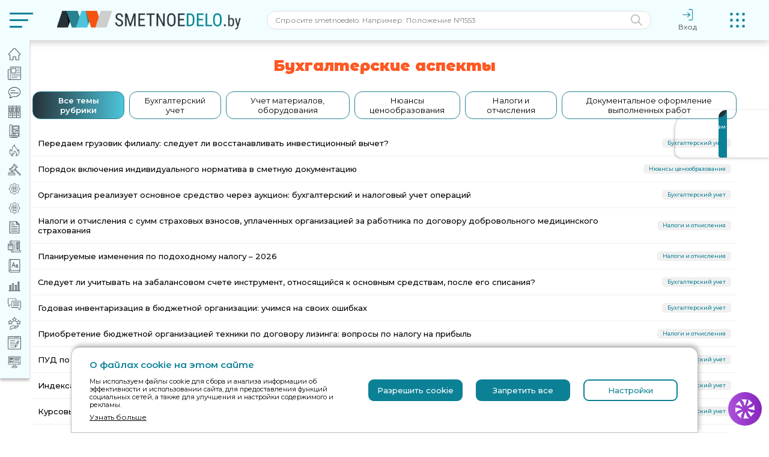

--- FILE ---
content_type: text/html; charset=UTF-8
request_url: https://smetnoedelo.by/article/rubric/bukhgalterskie-aspekty.html
body_size: 30861
content:
<!DOCTYPE html>
<html lang="ru">
<head>
        <meta charset="utf-8"/>
            <title>Бухгалтерские аспекты в строительстве | Сметное дело</title>
                <meta name="description" content="Статьи для бухгалтеров строительных организаций: особенности учета материалов, ценообразование, исчисление НДС, списание задолженностей, льготы, разбор НПА."/>
        <meta name="keywords" content="Курсы, Сметное дело, Сметчик, Проектирование, Проектировщик, Сметное дело в строительстве, сметное дело обучение, сметное дело курсы, академия сметного дела, сметное дело с нуля, ценообразование, ценообразование и сметное дело, обучение сметному делу с нуля, сметное дело и ценообразование в строительстве, смета это, методы ценообразования, расчет себестоимости, смета, как составить смету, курсы сметного дела, сметное дело программа, сметное дело бай, сметное дело 2024, основы сметного дела, сметное дело обучение бесплатно, смета сметное дело, повышение квалификации сметное дело, обучение сметному делу в строительстве, переподготовка сметное дело, академия сметного дела сайт, сайты сметного дела, сметное дело онлайн, сметное дело самоучитель, сметчик, сметчик вакансии, инженер сметчик, работа сметчиком, курсы сметчиков, форум сметчиков, сметчик обучение, сметчик с нуля, расценки сметчиков, обучение сметчиков с нуля, сметчик дистанционное, работа инженер сметчик, услуги сметчика, подсчитать, строй это, Сметное дело. Смежная тема."/>
    <meta property="og:title" content=""/>
    <meta property="og:type" content="article"/>
    <meta property="og:url" content=""/>
    <meta property="og:site_name" content="Сметное дело">
    <meta property="og:image" content="https://smetnoedelo.by/logo.png"/>
    <meta property="og:description" content=""/>
    <meta http-equiv="X-UA-Compatible" content="IE=edge"/>
    <meta name="viewport" content="width=device-width, initial-scale=1"/>
    <meta name="csrf-token" content="QRb1BmGfceGyT7aV120xvUppCXoYMKgk6naYWYWc">
    <meta name="google-site-verification" content="_QepXKQV9bGpNMPkZmaGDglhvgYwWvII5ZMbMLsaSeg"/>
    <meta name="google-site-verification" content="1PvpdlXhgdtTowxbXtO4eomikys5w-dZW1k1qGnXxL0" />
    <meta name="yandex-verification" content="18c132d5c4db0cfe" />
    <meta name='wmail-verification' content='e5905f1438c1f8216299c7eab359cf2e'/>
    <meta name="facebook-domain-verification" content="5p7z4jzkawyiw8bpnaaediiug7s8hw" />
    <meta name="theme-color" content="#00838f">
    <link rel="shortcut icon" href="https://smetnoedelo.by/favicon.ico"/>
    <link rel="manifest" href="/manifest/manifest.json">
    <link rel="apple-touch-icon" href="/manifest/192.png">
            <link rel="preconnect" href="https://fonts.googleapis.com">
    <link rel="preconnect" href="https://fonts.gstatic.com" crossorigin>
    <link href="https://fonts.googleapis.com/css2?
family=Montserrat:ital,wght@0,300;0,400;0,500;0,600;0,700;0,800;0,900;1,400;1,600
&family=Montserrat+Alternates:wght@600;700;900
&family=Roboto:ital,wght@0,300;0,400;0,500;0,700;0,900;1,300;1,600
&display=swap" rel="stylesheet">
        <script src="https://smetnoedelo.by/themes/maintheme/js/jquery-1.12.4.min.js"></script>


    <script src="https://smetnoedelo.by/themes/maintheme/js/bootstrap.min.js"></script>


    <!--
    css/slick.css
    css/jquery.simple-dtpicker.css
    css/vendor/jQueryUI/jquery-ui-1.10.3.custom.css
    css/bootstrap.min.css
    css/jquery.formstyler.css
    -->
    <link media="all" type="text/css" rel="stylesheet" href="https://smetnoedelo.by/themes/maintheme/css/vendor.min.css?ver=2">


    <link media="all" type="text/css" rel="stylesheet" href="https://smetnoedelo.by/themes/maintheme/css/base2024.min.css?ver=2">

            <link media="all" type="text/css" rel="stylesheet" href="https://smetnoedelo.by/themes/maintheme/css/style2024.min.css?ver=6">

                <style>
    </style>
    <script>
        var getNcpiDocRoute = 'https://smetnoedelo.by/getNcpiDoc';
    </script>
    <script>
        // Загружаем конфиг динамически
        const script = document.createElement('script');
        script.src = 'https://smetnoedelo.by/themes/maintheme/js/klaro-config.js?ver=1';
        script.onload = function () {
            // Только после успешной загрузки конфига — загружаем Klaro
            const klaroScript = document.createElement('script');
            klaroScript.src = 'https://smetnoedelo.by/themes/maintheme/js/klaro.js';
            document.head.appendChild(klaroScript);
        };
        document.head.appendChild(script);
    </script>
</head>

<body>
<!-- Google Tag Manager -->
<script data-type="application/javascript" type="text/plain" data-name="google-tag-manager">
(function(w,d,s,l,i){w[l]=w[l]||[];w[l].push({'gtm.start':
            new Date().getTime(),event:'gtm.js'});var f=d.getElementsByTagName(s)[0],
        j=d.createElement(s),dl=l!='dataLayer'?'&l='+l:'';j.async=true;j.src=
        'https://www.googletagmanager.com/gtm.js?id='+i+dl;f.parentNode.insertBefore(j,f);
    })(window,document,'script','dataLayer','GTM-PVKQRX7K');</script>
<!-- End Google Tag Manager -->
<!-- Google Tag Manager (noscript) -->
<noscript><iframe data-name="google-tag-manager" src="https://www.googletagmanager.com/ns.html?id=GTM-PVKQRX7K"
                  height="0" width="0" style="display:none;visibility:hidden"></iframe></noscript>
<!-- End Google Tag Manager (noscript) -->
<!-- Google tag (gtag.js) -->
<script async src="https://www.googletagmanager.com/gtag/js?id=G-FF4BG9C5F5"></script>
<script data-type="application/javascript" type="text/plain" data-name="google-ads">
    window.dataLayer = window.dataLayer || [];
    function gtag(){dataLayer.push(arguments);}
    gtag('js', new Date());

    gtag('config', 'G-FF4BG9C5F5');
</script>
<!-- Google tag (gtag.js) -->
<script async src="https://www.googletagmanager.com/gtag/js?id=AW-11290893753"></script>
<script data-type="application/javascript" type="text/plain" data-name="google-ads">
    window.dataLayer = window.dataLayer || [];
    function gtag(){dataLayer.push(arguments);}
    gtag('js', new Date());

    gtag('config', 'AW-11290893753');
</script>
<!-- Yandex.Metrika counter -->
<script data-type="application/javascript" type="text/plain" data-name="yandex-metrika">
    (function(m,e,t,r,i,k,a){m[i]=m[i]||function(){(m[i].a=m[i].a||[]).push(arguments)};
        m[i].l=1*new Date();
        for (var j = 0; j < document.scripts.length; j++) {if (document.scripts[j].src === r) { return; }}
        k=e.createElement(t),a=e.getElementsByTagName(t)[0],k.async=1,k.src=r,a.parentNode.insertBefore(k,a)})
    (window, document, "script", "https://mc.yandex.ru/metrika/tag.js", "ym");

    ym(97350325, "init", {
        clickmap:true,
        trackLinks:true,
        accurateTrackBounce:true,
        webvisor:true,
        ecommerce:"dataLayer"
    });
</script>
<noscript><div><img src="https://mc.yandex.ru/watch/97350325" style="position:absolute; left:-9999px;" alt="" /></div></noscript>
<!-- /Yandex.Metrika counter -->
<!-- Meta Pixel Code -->
<script data-type="application/javascript" type="text/plain" data-name="facebook">
    !function(f,b,e,v,n,t,s)
    {if(f.fbq)return;n=f.fbq=function(){n.callMethod?
        n.callMethod.apply(n,arguments):n.queue.push(arguments)};
        if(!f._fbq)f._fbq=n;n.push=n;n.loaded=!0;n.version='2.0';
        n.queue=[];t=b.createElement(e);t.async=!0;
        t.src=v;s=b.getElementsByTagName(e)[0];
        s.parentNode.insertBefore(t,s)}(window, document,'script',
        'https://connect.facebook.net/en_US/fbevents.js');
    fbq('init', '806546694980226');
    fbq('track', 'PageView');
</script>
<noscript><img height="1" width="1" style="display:none"
               src="https://www.facebook.com/tr?id=806546694980226&ev=PageView&noscript=1"
    /></noscript>
<!-- End Meta Pixel Code --><div class="cookie-fixed-modal">
    <div>
        <div class="title">О файлах cookie на этом сайте</div>
        <div>
            Мы используем файлы cookie для сбора и анализа информации об эффективности и&nbsp;использовании сайта, для
            предоставления функций социальных сетей, а также для улучшения и&nbsp;настройки содержимого и рекламы.
        </div>
        <a class="more" href="/assets/docs/Политика обработки файлов cookie на сайте smetnoedelo.by.pdf" target="_blank">Узнать больше</a>
    </div>
    <button class="btn allow-cookies">Разрешить cookie</button>
    <button class="btn disable-cookies">Запретить все</button>
    <a class="btn btn-settings" data-toggle="modal" href="#cookieModal" onclick="$('.cookie-fixed-modal').hide();">Настройки</a>
</div>
<button class="cookie-fixed-small" onclick="$('#cookieModal').modal('show');"
        style="display: none">
    <img src="https://smetnoedelo.by/themes/maintheme/images/2024/cookie/small.png"></button>
<div class="modal" id="cookieModal">
    <div class="modal-dialog">
        <div class="modal-content">
            <button class="btn-close" data-dismiss="modal"></button>
            <div class="modal-head">
                <div class="modal-title">О файлах cookie на этом сайте</div>
                <ul class="nav nav-tabs">
                    <li class="active"><a href="#cookie_tab_1" data-toggle="tab">Категории</a></li>
                    <li><a href="#cookie_tab_2" data-toggle="tab">Декларация cookie</a></li>
                </ul>
            </div>
            <div class="modal-body">
                <div>
                    Файлы cookie, используемые на данном сайте, разделены на категории, и ниже вы можете прочитать о
                    каждой категории и разрешить или запретить некоторые из них или же все. Если категории, которые
                    ранее были разрешены, отключены, все файлы cookie, назначенные этой категории, будут удалены из
                    вашего браузера. Кроме того, вы можете увидеть весь список файлов cookie, назначенных для каждой
                    категории, и подробную информацию в декларации файлов cookie.
                </div>
                <a class="more" href="/assets/docs/Политика обработки файлов cookie на сайте smetnoedelo.by.pdf" target="_blank">Узнать больше</a>
                <div class="tab-content">
                    <div class="tab-pane active" id="cookie_tab_1">
                        <div class="buttons">
                            <button class="btn allow-cookies">Разрешить cookie</button>
                            <button class="btn disable-cookies">Запретить все</button>
                        </div>
                        <div class="cookie-toggle">
                            <div class="cookie-toggle__button">
                                <input type="checkbox" id="necessary_cookies" checked>
                                <label><span></span></label>
                            </div>
                            <div class="cookie-toggle__title">Необходимые файлы cookie</div>
                            <div>
                                Некоторые файлы cookie необходимы для обеспечения основных функций. Веб-сайт не будет
                                работать должным образом без этих файлов cookie, они включены по умолчанию и не могут
                                быть отключены.
                            </div>
                            <div class="cookie-toggle__group">
                                <div class="cookie-toggle__group-head">
                                    <button class="cookie-toggle__group-head-arrow"
                                            onclick="$(this).parent().toggleClass('active')"></button>
                                    <span>Сметное дело</span>
                                </div>
                                <div class="cookie-toggle__group-body">
                                    <div>
                                        Информационно правовой портал для специалистов строительных организаций.
                                    </div>
                                    <div class="cookie-toggle__group-cookies">
                                        <div>XSRF-TOKEN</div>
                                        <div>cabinet_session</div>
                                        <div>Year</div>
                                        <div>Month</div>
                                        <div>Date</div>
                                        <div>loyalty_popup</div>
                                        <div>act_token</div>
                                        <div>interview_popup</div>
                                        <div>create-agree</div>
                                        <div>subscribe-agree</div>
                                        <div>event-agree</div>
                                        <div>only-politics</div>
                                    </div>
                                </div>
                            </div>
                            <div class="cookie-toggle__group">
                                <div class="cookie-toggle__group-head">
                                    <button class="cookie-toggle__group-head-arrow"
                                            onclick="$(this).parent().toggleClass('active')"></button>
                                    <span>Klaro</span>
                                </div>
                                <div class="cookie-toggle__group-body">
                                    <div>
                                        Klaro — это платформа управления согласием (CMP), которая позволяет
                                        пользователям контролировать хранение и обработку личной информации.
                                    </div>
                                    <div class="cookie-toggle__group-cookies">
                                        <div>klaro</div>
                                    </div>
                                </div>
                            </div>
                            <div class="cookie-toggle__group">
                                <div class="cookie-toggle__group-head">
                                    <button class="cookie-toggle__group-head-arrow"
                                            onclick="$(this).parent().toggleClass('active')"></button>
                                    <span>Matomo</span>
                                </div>
                                <div class="cookie-toggle__group-body">
                                    <div>
                                        Matomo — это платформа веб-аналитики с открытым исходным кодом, предназначенная
                                        для отслеживания и анализа поведения пользователей на веб-сайтах. Она
                                        предоставляет детализированные отчеты о посещаемости, источниках трафика,
                                        конверсии и взаимодействии пользователей.
                                    </div>
                                    <div class="cookie-toggle__group-cookies">
                                        <div>_pk_ses.</div>
                                        <div>_pk_id.</div>
                                        <div>_pk_cvar.6.be43</div>
                                    </div>
                                </div>
                            </div>
                        </div>
                        <div class="cookie-toggle">
                            <div class="cookie-toggle__button">
                                <input type="checkbox" id="preferred_cookies">
                                <label for="preferred_cookies"><span></span></label>
                            </div>
                            <div class="cookie-toggle__title">Предпочтительные файлы cookie</div>
                            <div>
                                Предпочтительные файлы cookie позволяют сайту запоминать информацию, чтобы настроить
                                внешний вид и свою работу индивидуально под каждого пользователя. Эти файлы cookie могут
                                включать в себя хранение выбранной валюты, региона, языка или цветовой темы.
                            </div>
                            <div class="cookie-toggle__group">
                                <div class="cookie-toggle__group-head">
                                    <button class="cookie-toggle__group-head-arrow"
                                            onclick="$(this).parent().toggleClass('active')"></button>
                                    <span>Сметное дело</span>
                                </div>
                                <div class="cookie-toggle__group-body">
                                    <div>
                                        Информационно правовой портал для специалистов строительных организаций.
                                    </div>
                                    <div class="cookie-toggle__group-cookies">
                                        <div>need_new_subs</div>
                                        <div>font-buttons</div>
                                    </div>
                                </div>
                            </div>
                            <div class="cookie-toggle__group">
                                <div class="cookie-toggle__group-head">
                                    <button class="cookie-toggle__group-head-arrow"
                                            onclick="$(this).parent().toggleClass('active')"></button>
                                    <span>Chatify</span>
                                </div>
                                <div class="cookie-toggle__group-body">
                                    <div>
                                        Чат бот на основе искусственного интеллект
                                    </div>
                                    <div class="cookie-toggle__group-cookies">
                                        <div>_ym_d</div>
                                        <div>_ym_isad</div>
                                        <div>_ym_uid</div>
                                    </div>
                                </div>
                            </div>
                        </div>
                        <div class="cookie-toggle">
                            <div class="cookie-toggle__button">
                                <input type="checkbox" id="analytic_cookies">
                                <label for="analytic_cookies"><span></span></label>
                            </div>
                            <div class="cookie-toggle__title">Аналитические куки-файлы</div>
                            <div>
                                Аналитические файлы cookie помогают нам улучшить наш веб-сайт, собирая и предоставляя
                                информацию о его использовании.
                            </div>
                            <div class="cookie-toggle__group">
                                <div class="cookie-toggle__group-head">
                                    <button class="cookie-toggle__group-head-arrow"
                                            onclick="$(this).parent().toggleClass('active')"></button>
                                    <span>Google Аналитика</span>
                                </div>
                                <div class="cookie-toggle__group-body">
                                    <div>
                                        Google Analytics — это служба веб-аналитики, предлагаемая Google, которая
                                        отслеживает и создает отчеты о трафике веб-сайта.
                                    </div>
                                    <a href="https://policies.google.com/privacy">политика конфиденциальности</a>
                                    <div class="cookie-toggle__group-cookies">
                                        <div>_ga</div>
                                        <div>_ga_</div>
                                    </div>
                                </div>
                            </div>
                            <div class="cookie-toggle__group">
                                <div class="cookie-toggle__group-head">
                                    <button class="cookie-toggle__group-head-arrow"
                                            onclick="$(this).parent().toggleClass('active')"></button>
                                    <span>Yandex.Metrika</span>
                                </div>
                                <div class="cookie-toggle__group-body">
                                    <div>
                                        Yandex.Metrika — это служба веб-аналитики, предлагаемая Yandex, которая
                                        отслеживает и создает отчеты о трафике веб-сайта.
                                    </div>
                                    <a href="https://yandex.com/legal/confidential/">политика конфиденциальности</a>
                                    <div class="cookie-toggle__group-cookies">
                                        <div>_yasc</div>
                                        <div>_ym_d</div>
                                        <div>_ym_isad</div>
                                        <div>_ym_uid</div>
                                        <div>_ym_visorc</div>
                                        <div>bh</div>
                                        <div>i</div>
                                        <div>receive-cookie-deprecation</div>
                                        <div>yabs-sid</div>
                                        <div>yandexuid</div>
                                        <div>yashr</div>
                                        <div>ymex</div>
                                        <div>yuidss</div>
                                    </div>
                                </div>
                            </div>
                        </div>
                        <div class="cookie-toggle">
                            <div class="cookie-toggle__button">
                                <input type="checkbox" id="marketing_cookies">
                                <label for="marketing_cookies"><span></span></label>
                            </div>
                            <div class="cookie-toggle__title">Маркетинговые куки-файлы</div>
                            <div>
                                Маркетинговые файлы cookie используются для отслеживания посетителей на веб-сайтах,
                                чтобы позволить издателям показывать релевантную и&nbsp;привлекательную рекламу. Включая
                                маркетинговые файлы cookie, вы даете разрешение на персонализированную рекламу на
                                различных платформах.
                            </div>
                            <div class="cookie-toggle__group">
                                <div class="cookie-toggle__group-head">
                                    <button class="cookie-toggle__group-head-arrow"
                                            onclick="$(this).parent().toggleClass('active')"></button>
                                    <span>Google Аналитика</span>
                                </div>
                                <div class="cookie-toggle__group-body">
                                    <div>
                                        Google Ads — это рекламный сервис Google для компаний, желающих показывать
                                        рекламу в результатах поиска Google и его рекламной сети.
                                    </div>
                                    <a href="https://business.safety.google/privacy/">политика конфиденциальности</a>
                                    <div class="cookie-toggle__group-cookies">
                                        <div>_gcl_au</div>
                                        <div>test_cookie</div>
                                    </div>
                                </div>
                            </div>
                            <div class="cookie-toggle__group">
                                <div class="cookie-toggle__group-head">
                                    <button class="cookie-toggle__group-head-arrow"
                                            onclick="$(this).parent().toggleClass('active')"></button>
                                    <span>Пиксель Facebook</span>
                                </div>
                                <div class="cookie-toggle__group-body">
                                    <div>
                                        Фрагмент кода, который позволяет компаниям измерять, оптимизировать и
                                        формировать аудитории для рекламных кампаний.
                                    </div>
                                    <a href="https://www.facebook.com/privacy/policy">политика конфиденциальности</a>
                                    <div class="cookie-toggle__group-cookies">
                                        <div>_fbp</div>
                                    </div>
                                </div>
                            </div>
                        </div>
                    </div>
                    <div class="tab-pane" id="cookie_tab_2">
                        <div class="cookie-choice__top">
                            <div>
                                <div class="cookie-choice-title">Ваш выбор</div>
                                <div>Ниже вы увидите текущее состояние согласия</div>
                            </div>
                            <div>
                                <div>Согласованные категории</div>
                                <div class="cookie-agree-text">Необходимые файлы cookie</div>
                            </div>
                            <div>
                                <div>Ваш ID</div>
                                <div>&nbsp;</div>
                            </div>
                            <div>
                                <div>Дата и время согласия</div>
                                <div>&nbsp;</div>
                            </div>
                        </div>
                        <div class="cookie-choice__block">
                            <div class="cookie-choice-title">Необходимые файлы cookie</div>
                            <div class="cookie-choice-text">
                                Некоторые файлы cookie необходимы для обеспечения основных функциональных возможностей.
                                Сайт не будет работать должным образом без этих файлов cookie, они включены по умолчанию
                                и их невозможно отключить.
                            </div>
                            <table class="cookie-choice-table">
                                <tr>
                                    <th>Имя</th>
                                    <th>Имя хоста</th>
                                    <th>Партнер</th>
                                    <th>Истечение срока действия</th>
                                </tr>
                                <tr>
                                    <td>XSRF-TOKEN</td>
                                    <td>smetnoedelo.by</td>
                                    <td>smetnoedelo.by</td>
                                    <td>400 дней</td>
                                </tr>
                                <tr class="cookie-choice-info">
                                    <td colspan="4">
                                        <div>
                                            Этот файл cookie создан для обеспечения безопасности сайта и предотвращения
                                            атак с подделкой межсайтовых запросов.
                                        </div>
                                    </td>
                                </tr>
                                <tr>
                                    <td></td>
                                    <td></td>
                                    <td></td>
                                    <td></td>
                                </tr>
                                <tr>
                                    <td>cabinet_session</td>
                                    <td>smetnoedelo.by</td>
                                    <td>smetnoedelo.by</td>
                                    <td>400 дней</td>
                                </tr>
                                <tr class="cookie-choice-info">
                                    <td colspan="4">
                                        <div>
                                            Служит для хранения уникального идентификатора сессии пользователя
                                        </div>
                                    </td>
                                </tr>
                                <tr>
                                    <td></td>
                                    <td></td>
                                    <td></td>
                                    <td></td>
                                </tr>
                                <tr>
                                    <td>Year</td>
                                    <td>smetnoedelo.by</td>
                                    <td>smetnoedelo.by</td>
                                    <td>Сессия</td>
                                </tr>
                                <tr class="cookie-choice-info">
                                    <td colspan="4">
                                        <div>
                                            Служит для хранения года для получения демо-доступа
                                        </div>
                                    </td>
                                </tr>
                                <tr>
                                    <td></td>
                                    <td></td>
                                    <td></td>
                                    <td></td>
                                </tr>
                                <tr>
                                    <td>Month</td>
                                    <td>smetnoedelo.by</td>
                                    <td>smetnoedelo.by</td>
                                    <td>400 дней</td>
                                </tr>
                                <tr class="cookie-choice-info">
                                    <td colspan="4">
                                        <div>
                                            Служит для хранения месяца для получения демо-доступа
                                        </div>
                                    </td>
                                </tr>
                                <tr>
                                    <td></td>
                                    <td></td>
                                    <td></td>
                                    <td></td>
                                </tr>
                                <tr>
                                    <td>Date</td>
                                    <td>smetnoedelo.by</td>
                                    <td>smetnoedelo.by</td>
                                    <td>400 дней</td>
                                </tr>
                                <tr class="cookie-choice-info">
                                    <td colspan="4">
                                        <div>
                                            Служит для хранения дня для получения демо-доступа
                                        </div>
                                    </td>
                                </tr>
                                <tr>
                                    <td></td>
                                    <td></td>
                                    <td></td>
                                    <td></td>
                                </tr>
                                <tr>
                                    <td>loyalty_popup</td>
                                    <td>smetnoedelo.by</td>
                                    <td>smetnoedelo.by</td>
                                    <td>20 часов</td>
                                </tr>
                                <tr class="cookie-choice-info">
                                    <td colspan="4">
                                        <div>
                                            Служит для хранения информации о том, был ли показан попап о ежедневном
                                            тесте
                                        </div>
                                    </td>
                                </tr>
                                <tr>
                                    <td></td>
                                    <td></td>
                                    <td></td>
                                    <td></td>
                                </tr>
                                <tr>
                                    <td>act_token</td>
                                    <td>smetnoedelo.by</td>
                                    <td>smetnoedelo.by</td>
                                    <td>8 часов</td>
                                </tr>
                                <tr class="cookie-choice-info">
                                    <td colspan="4">
                                        <div>
                                            Служит для хранения доступа к актам
                                        </div>
                                    </td>
                                </tr>
                                <tr>
                                    <td></td>
                                    <td></td>
                                    <td></td>
                                    <td></td>
                                </tr>
                                <tr>
                                    <td>interview_popup</td>
                                    <td>smetnoedelo.by</td>
                                    <td>smetnoedelo.by</td>
                                    <td>20 часов</td>
                                </tr>
                                <tr class="cookie-choice-info">
                                    <td colspan="4">
                                        <div>
                                            Служит для хранения информации о том, был ли показан попап с опросом
                                        </div>
                                    </td>
                                </tr>
                                <tr>
                                    <td></td>
                                    <td></td>
                                    <td></td>
                                    <td></td>
                                </tr>
                                <tr>
                                    <td>create-agree</td>
                                    <td>smetnoedelo.by</td>
                                    <td>smetnoedelo.by</td>
                                    <td>365 дней</td>
                                </tr>
                                <tr class="cookie-choice-info">
                                    <td colspan="4">
                                        <div>
                                            Служит для хранения информации о том, согласился ли пользователь с созданием
                                            личного кабинета при регистрации
                                        </div>
                                    </td>
                                </tr>
                                <tr>
                                    <td></td>
                                    <td></td>
                                    <td></td>
                                    <td></td>
                                </tr>
                                <tr>
                                    <td>subscribe-agree</td>
                                    <td>smetnoedelo.by</td>
                                    <td>smetnoedelo.by</td>
                                    <td>365 дней</td>
                                </tr>
                                <tr class="cookie-choice-info">
                                    <td colspan="4">
                                        <div>
                                            Служит для хранения информации о том, согласился ли пользователь с
                                            направлением информационной рассылки при регистрации
                                        </div>
                                    </td>
                                </tr>
                                <tr>
                                    <td></td>
                                    <td></td>
                                    <td></td>
                                    <td></td>
                                </tr>
                                <tr>
                                    <td>event-agree</td>
                                    <td>smetnoedelo.by</td>
                                    <td>smetnoedelo.by</td>
                                    <td>365 дней</td>
                                </tr>
                                <tr class="cookie-choice-info">
                                    <td colspan="4">
                                        <div>
                                            Служит для хранения информации о том, согласился ли пользователь с
                                            проведением маркетинговых и/или рекламных мероприятий при регистрации
                                        </div>
                                    </td>
                                </tr>
                                <tr>
                                    <td></td>
                                    <td></td>
                                    <td></td>
                                    <td></td>
                                </tr>
                                <tr>
                                    <td>only-politics</td>
                                    <td>smetnoedelo.by</td>
                                    <td>smetnoedelo.by</td>
                                    <td>365 часов</td>
                                </tr>
                                <tr class="cookie-choice-info">
                                    <td colspan="4">
                                        <div>
                                            Служит для хранения информации о том, согласился ли пользователь с
                                            политикой обработки персональных данных при регистрации
                                        </div>
                                    </td>
                                </tr>
                                <tr>
                                    <td></td>
                                    <td></td>
                                    <td></td>
                                    <td></td>
                                </tr>
                                <tr>
                                    <td>klaro</td>
                                    <td>smetnoedelo.by</td>
                                    <td>Klaro</td>
                                    <td>365 дней</td>
                                </tr>
                                <tr class="cookie-choice-info">
                                    <td colspan="4">
                                        <div>
                                            Используется для хранения информации о том, разрешили ли посетители
                                            использовать категории файлов cookie, используемые на сайте, или отказались
                                            от них.
                                        </div>
                                    </td>
                                </tr>
                                <tr>
                                    <td></td>
                                    <td></td>
                                    <td></td>
                                    <td></td>
                                </tr>
                                <tr>
                                    <td>_pk_ses.</td>
                                    <td>smetnoedelo.by</td>
                                    <td>Matomo</td>
                                    <td>1 час</td>
                                </tr>
                                <tr class="cookie-choice-info">
                                    <td colspan="4">
                                        <div>
                                            Служит для хранения уникального идентификатора сессии
                                        </div>
                                    </td>
                                </tr>
                                <tr>
                                    <td></td>
                                    <td></td>
                                    <td></td>
                                    <td></td>
                                </tr>
                                <tr>
                                    <td>_pk_id.</td>
                                    <td>smetnoedelo.by</td>
                                    <td>Matomo</td>
                                    <td>393 дня</td>
                                </tr>
                                <tr class="cookie-choice-info">
                                    <td colspan="4">
                                        <div>
                                            Служит для хранения уникального идентификатора посетителя
                                        </div>
                                    </td>
                                </tr>
                                <tr>
                                    <td></td>
                                    <td></td>
                                    <td></td>
                                    <td></td>
                                </tr>
                                <tr>
                                    <td>_pk_cvar.6.be43</td>
                                    <td>smetnoedelo.by</td>
                                    <td>Matomo</td>
                                    <td>1 час</td>
                                </tr>
                                <tr class="cookie-choice-info">
                                    <td colspan="4">
                                        <div>
                                            Служит для хранения переменных посетителя
                                        </div>
                                    </td>
                                </tr>
                                <tr>
                                    <td></td>
                                    <td></td>
                                    <td></td>
                                    <td></td>
                                </tr>
                            </table>
                        </div>
                        <div class="cookie-choice__block">
                            <div class="cookie-choice-title">Предпочтительные файлы cookie</div>
                            <div class="cookie-choice-text">
                                Предпочтительные файлы cookie позволяют сайту запоминать информацию, чтобы настроить
                                внешний вид и свою работу индивидуально под каждого пользователя. Эти файлы cookie могут
                                включать в себя хранение выбранной валюты, региона, языка или цветовой темы.
                            </div>
                            <table class="cookie-choice-table">
                                <tr>
                                    <th>Имя</th>
                                    <th>Имя хоста</th>
                                    <th>Партнер</th>
                                    <th>Истечение срока действия</th>
                                </tr>
                                <tr>
                                    <td>need_new_subs</td>
                                    <td>smetnoedelo.by</td>
                                    <td>smetnoedelo.by</td>
                                    <td>1-23 часов</td>
                                </tr>
                                <tr class="cookie-choice-info">
                                    <td colspan="4">
                                        <div>
                                            Этот файл служит для хранения информации о скрытии напоминания о том, что
                                            доступ скоро закончится
                                        </div>
                                    </td>
                                </tr>
                                <tr>
                                    <td></td>
                                    <td></td>
                                    <td></td>
                                    <td></td>
                                </tr>
                                <tr>
                                    <td>font-buttons</td>
                                    <td>smetnoedelo.by</td>
                                    <td>smetnoedelo.by</td>
                                    <td>400 дней</td>
                                </tr>
                                <tr class="cookie-choice-info">
                                    <td colspan="4">
                                        <div>
                                            Этот файл служит для хранения информации о скрытии панели с размеров шрифта
                                            для нормативных документов
                                        </div>
                                    </td>
                                </tr>
                                <tr>
                                    <td></td>
                                    <td></td>
                                    <td></td>
                                    <td></td>
                                </tr>
                                <tr>
                                    <td>_ym_d</td>
                                    <td>chatifyai.ru</td>
                                    <td>Chatify</td>
                                    <td>365 дней</td>
                                </tr>
                                <tr class="cookie-choice-info">
                                    <td colspan="4">
                                        <div>
                                            Используется для хранения даты первого посещения пользователя на сайте
                                        </div>
                                    </td>
                                </tr>
                                <tr>
                                    <td></td>
                                    <td></td>
                                    <td></td>
                                    <td></td>
                                </tr>
                                <tr>
                                    <td>_ym_isad</td>
                                    <td>chatifyai.ru</td>
                                    <td>Chatify</td>
                                    <td>20 часов</td>
                                </tr>
                                <tr class="cookie-choice-info">
                                    <td colspan="4">
                                        <div>
                                            Используется для определения, использует ли пользователь блокировщик рекламы
                                        </div>
                                    </td>
                                </tr>
                                <tr>
                                    <td></td>
                                    <td></td>
                                    <td></td>
                                    <td></td>
                                </tr>
                                <tr>
                                    <td>_ym_uid</td>
                                    <td>chatifyai.ru</td>
                                    <td>Chatify</td>
                                    <td>365 дней</td>
                                </tr>
                                <tr class="cookie-choice-info">
                                    <td colspan="4">
                                        <div>
                                            Используется для хранения уникального идентификатора пользователя
                                        </div>
                                    </td>
                                </tr>
                                <tr>
                                    <td></td>
                                    <td></td>
                                    <td></td>
                                    <td></td>
                                </tr>
                            </table>
                        </div>
                        <div class="cookie-choice__block">
                            <div class="cookie-choice-title">Аналитические куки-файлы</div>
                            <div class="cookie-choice-text">
                                Аналитические файлы cookie помогают нам улучшить наш веб-сайт, собирая
                                и&nbsp;предоставляя информацию о его использовании.
                            </div>
                            <table class="cookie-choice-table">
                                <tr>
                                    <th>Имя</th>
                                    <th>Имя хоста</th>
                                    <th>Партнер</th>
                                    <th>Истечение срока действия</th>
                                </tr>
                                <tr>
                                    <td>_ga</td>
                                    <td>smetnoedelo.by</td>
                                    <td>Google Analytics</td>
                                    <td>400 дней</td>
                                </tr>
                                <tr class="cookie-choice-info">
                                    <td colspan="4">
                                        <div>
                                            Служит для хранения переменных посетителя
                                        </div>
                                    </td>
                                </tr>
                                <tr>
                                    <td></td>
                                    <td></td>
                                    <td></td>
                                    <td></td>
                                </tr>
                                <tr>
                                    <td>_ga_</td>
                                    <td>smetnoedelo.by</td>
                                    <td>Google Analytics</td>
                                    <td>400 дней</td>
                                </tr>
                                <tr class="cookie-choice-info">
                                    <td colspan="4">
                                        <div>
                                            Содержит уникальный идентификатор, используемый Google Analytics 4 для
                                            определения того, что два отдельных обращения принадлежат одному и тому же
                                            пользователю в сеансах просмотра.
                                        </div>
                                    </td>
                                </tr>
                                <tr>
                                    <td></td>
                                    <td></td>
                                    <td></td>
                                    <td></td>
                                </tr>
                                <tr>
                                    <td>_yasc</td>
                                    <td>yandex.ru</td>
                                    <td>Yandex.Metrika</td>
                                    <td>400 дней</td>
                                </tr>
                                <tr class="cookie-choice-info">
                                    <td colspan="4">
                                        <div>
                                            Используются для идентификации пользователя
                                        </div>
                                    </td>
                                </tr>
                                <tr>
                                    <td></td>
                                    <td></td>
                                    <td></td>
                                    <td></td>
                                </tr>
                                <tr>
                                    <td>_ym_d</td>
                                    <td>smetnoedelo.by</td>
                                    <td>Yandex.Metrika</td>
                                    <td>365 дней</td>
                                </tr>
                                <tr class="cookie-choice-info">
                                    <td colspan="4">
                                        <div>
                                            Используется для хранения даты первого посещения пользователя на сайте
                                        </div>
                                    </td>
                                </tr>
                                <tr>
                                    <td></td>
                                    <td></td>
                                    <td></td>
                                    <td></td>
                                </tr>
                                <tr>
                                    <td>_ym_isad</td>
                                    <td>smetnoedelo.by</td>
                                    <td>Yandex.Metrika</td>
                                    <td>20 часов</td>
                                </tr>
                                <tr class="cookie-choice-info">
                                    <td colspan="4">
                                        <div>
                                            Используется для определения, использует ли пользователь блокировщик рекламы
                                        </div>
                                    </td>
                                </tr>
                                <tr>
                                    <td></td>
                                    <td></td>
                                    <td></td>
                                    <td></td>
                                </tr>
                                <tr>
                                    <td>_ym_uid</td>
                                    <td>smetnoedelo.by</td>
                                    <td>Yandex.Metrika</td>
                                    <td>365 дней</td>
                                </tr>
                                <tr class="cookie-choice-info">
                                    <td colspan="4">
                                        <div>
                                            Используется для хранения уникального идентификатора пользователя
                                        </div>
                                    </td>
                                </tr>
                                <tr>
                                    <td></td>
                                    <td></td>
                                    <td></td>
                                    <td></td>
                                </tr>
                                <tr>
                                    <td>_ym_visorc</td>
                                    <td>smetnoedelo.by</td>
                                    <td>Yandex.Metrika</td>
                                    <td>1 час</td>
                                </tr>
                                <tr class="cookie-choice-info">
                                    <td colspan="4">
                                        <div>
                                            Используется для корректной работы Вебвизора
                                        </div>
                                    </td>
                                </tr>
                                <tr>
                                    <td></td>
                                    <td></td>
                                    <td></td>
                                    <td></td>
                                </tr>
                                <tr>
                                    <td>bh</td>
                                    <td>yandex.ru</td>
                                    <td>Yandex.Metrika</td>
                                    <td>400 дней</td>
                                </tr>
                                <tr class="cookie-choice-info">
                                    <td colspan="4">
                                        <div>
                                            Используются для идентификации пользователя
                                        </div>
                                    </td>
                                </tr>
                                <tr>
                                    <td></td>
                                    <td></td>
                                    <td></td>
                                    <td></td>
                                </tr>
                                <tr>
                                    <td>i</td>
                                    <td>yandex.ru</td>
                                    <td>Yandex.Metrika</td>
                                    <td>400 дней</td>
                                </tr>
                                <tr class="cookie-choice-info">
                                    <td colspan="4">
                                        <div>
                                            Используются для идентификации пользователя
                                        </div>
                                    </td>
                                </tr>
                                <tr>
                                    <td></td>
                                    <td></td>
                                    <td></td>
                                    <td></td>
                                </tr>
                                <tr>
                                    <td>receive-cookie-deprecation</td>
                                    <td>yandex.ru</td>
                                    <td>Yandex.Metrika</td>
                                    <td>365 дней</td>
                                </tr>
                                <tr class="cookie-choice-info">
                                    <td colspan="4">
                                        <div>
                                            Используется для оповещения владельца веб-сайта о прекращении поддержки
                                            файлов cookie системой
                                        </div>
                                    </td>
                                </tr>
                                <tr>
                                    <td></td>
                                    <td></td>
                                    <td></td>
                                    <td></td>
                                </tr>
                                <tr>
                                    <td>yabs-sid</td>
                                    <td>yandex.ru</td>
                                    <td>Yandex.Metrika</td>
                                    <td>Сессия</td>
                                </tr>
                                <tr class="cookie-choice-info">
                                    <td colspan="4">
                                        <div>
                                            Используется для идентификации сессии пользователя
                                        </div>
                                    </td>
                                </tr>
                                <tr>
                                    <td></td>
                                    <td></td>
                                    <td></td>
                                    <td></td>
                                </tr>
                                <tr>
                                    <td>yandexuid</td>
                                    <td>yandex.ru</td>
                                    <td>Yandex.Metrika</td>
                                    <td>400 дней</td>
                                </tr>
                                <tr class="cookie-choice-info">
                                    <td colspan="4">
                                        <div>
                                            Используется для идентификации пользователя
                                        </div>
                                    </td>
                                </tr>
                                <tr>
                                    <td></td>
                                    <td></td>
                                    <td></td>
                                    <td></td>
                                </tr>
                                <tr>
                                    <td>yashr</td>
                                    <td>yandex.ru</td>
                                    <td>Yandex.Metrika</td>
                                    <td>365 дней</td>
                                </tr>
                                <tr class="cookie-choice-info">
                                    <td colspan="4">
                                        <div>
                                            Используется для аналитики
                                        </div>
                                    </td>
                                </tr>
                                <tr>
                                    <td></td>
                                    <td></td>
                                    <td></td>
                                    <td></td>
                                </tr>
                                <tr>
                                    <td></td>
                                    <td></td>
                                    <td></td>
                                    <td></td>
                                </tr>
                                <tr>
                                    <td>ymex</td>
                                    <td>yandex.ru</td>
                                    <td>Yandex.Metrika</td>
                                    <td>365 дней</td>
                                </tr>
                                <tr class="cookie-choice-info">
                                    <td colspan="4">
                                        <div>
                                            Используется для хранения данных о пользователе и его взаимодействии с
                                            сайтом
                                        </div>
                                    </td>
                                </tr>
                                <tr>
                                    <td></td>
                                    <td></td>
                                    <td></td>
                                    <td></td>
                                </tr>
                                <tr>
                                    <td>yuidss</td>
                                    <td>yandex.ru</td>
                                    <td>Yandex.Metrika</td>
                                    <td>400 дней</td>
                                </tr>
                                <tr class="cookie-choice-info">
                                    <td colspan="4">
                                        <div>
                                            Используется для идентификации пользователя
                                        </div>
                                    </td>
                                </tr>
                                <tr>
                                    <td></td>
                                    <td></td>
                                    <td></td>
                                    <td></td>
                                </tr>
                            </table>
                        </div>
                        <div class="cookie-choice__block">
                            <div class="cookie-choice-title">Маркетинговые куки-файлы</div>
                            <div class="cookie-choice-text">
                                Маркетинговые файлы cookie используются для отслеживания посетителей на веб-сайтах,
                                чтобы позволить издателям показывать релевантную и привлекательную рекламу. Включая
                                маркетинговые файлы cookie, вы даете разрешение на персонализированную рекламу на
                                различных платформах.
                            </div>
                            <table class="cookie-choice-table">
                                <tr>
                                    <th>Имя</th>
                                    <th>Имя хоста</th>
                                    <th>Партнер</th>
                                    <th>Истечение срока действия</th>
                                </tr>
                                <tr>
                                    <td>_gcl_au</td>
                                    <td>smetnoedelo.by</td>
                                    <td>Google Analytics</td>
                                    <td>90 дней</td>
                                </tr>
                                <tr class="cookie-choice-info">
                                    <td colspan="4">
                                        <div>
                                            Используется для отслеживания конверсий
                                        </div>
                                    </td>
                                </tr>
                                <tr>
                                    <td></td>
                                    <td></td>
                                    <td></td>
                                    <td></td>
                                </tr>
                                <tr>
                                    <td>test_cookie</td>
                                    <td>doubleclick.net</td>
                                    <td>Google Analytics</td>
                                    <td>1 час</td>
                                </tr>
                                <tr class="cookie-choice-info">
                                    <td colspan="4">
                                        <div>
                                            Используется для проверки, поддерживает ли браузер файлы cookie
                                        </div>
                                    </td>
                                </tr>
                                <tr>
                                    <td></td>
                                    <td></td>
                                    <td></td>
                                    <td></td>
                                </tr>
                                <tr>
                                    <td>_fbp</td>
                                    <td>smetnoedelo.by</td>
                                    <td>Пиксель Facebook</td>
                                    <td>90 дней</td>
                                </tr>
                                <tr class="cookie-choice-info">
                                    <td colspan="4">
                                        <div>
                                            Используется для отслеживания посещений и таргетированной рекламы
                                        </div>
                                    </td>
                                </tr>
                                <tr>
                                    <td></td>
                                    <td></td>
                                    <td></td>
                                    <td></td>
                                </tr>
                            </table>
                        </div>
                    </div>
                </div>
            </div>
            <div class="modal-footer">
                <button class="cookie-save-button">Сохранить настройки</button>
            </div>
        </div>
    </div>
</div>
<script type="text/javascript">
    $(function () {
        if (window.klaro && typeof window.klaro.getManager === 'function') {
            klaro.getManager();
        }
    });
    $('#cookieModal').on('hidden.bs.modal', function () {
        if ($.cookie('klaro') === undefined) {
            $('.cookie-fixed-modal').show();
        } else {
            $('.cookie-fixed-small').show();
        }
    });
    $('#cookieModal').on('shown.bs.modal', function () {
        let text = 'Необходимые файлы cookie';
        let manager = klaro.getManager();
        let has_prefer = manager.getConsent('prefer');
        let has_analytic = manager.getConsent('analytic');
        let has_marketing = manager.getConsent('marketing');
        $('#preferred_cookies').prop('checked', has_prefer);
        $('#analytic_cookies').prop('checked', has_analytic);
        $('#marketing_cookies').prop('checked', has_marketing);
        if (has_prefer && has_analytic && has_marketing) {
            text = 'все разрешено';
        } else {
            if (has_prefer) {
                text += ', предпочтительные файлы cookie';
            }
            if (has_analytic) {
                text += ', аналитические куки-файлы';
            }
            if (has_marketing) {
                text += ', маркетинговые куки-файлы';
            }
        }
        $('.cookie-agree-text').text(text);
    });
    $('.allow-cookies').on('click', function () {
        klaro.getManager().changeAll(true);
        klaro.getManager().saveAndApplyConsents();
        $('#cookieModal').modal('hide');
        $('.cookie-fixed-modal').hide();
        $('.cookie-fixed-small').show();
    });
    $('.disable-cookies').on('click', function () {
        klaro.getManager().changeAll(false);
        klaro.getManager().saveAndApplyConsents();
        $('#cookieModal').modal('hide');
        $('.cookie-fixed-modal').hide();
        $('.cookie-fixed-small').show();
    });
    $('.cookie-save-button').on('click', function () {
        let has_prefer = $('#preferred_cookies').is(':checked');
        let has_analytic = $('#analytic_cookies').is(':checked');
        let has_marketing = $('#marketing_cookies').is(':checked');
        klaro.getManager().updateConsent('prefer', has_prefer);
        klaro.getManager().updateConsent('chatifyai', has_prefer);
        klaro.getManager().updateConsent('analytic', has_analytic);
        klaro.getManager().updateConsent('matomo', has_analytic);
        klaro.getManager().updateConsent('yandex-metrika', has_analytic);
        klaro.getManager().updateConsent('google-analytics', has_analytic);
        klaro.getManager().updateConsent('marketing', has_marketing);
        klaro.getManager().updateConsent('google-ads', has_marketing);
        klaro.getManager().updateConsent('facebook', has_marketing);
        klaro.getManager().saveAndApplyConsents();
        $('#cookieModal').modal('hide');
        $('.cookie-fixed-modal').hide();
        $('.cookie-fixed-small').show();
    });
</script><!-- begin main -->
<div class="main">
    <div class="messenger-chooser" id="messengerChooser">
    <button class="message-btn" onclick="toggleMessengers()">Отправьте нам сообщение</button>
    <div class="messenger-options hidden">
        <a href="https://t.me/smetnoedeloby_bot" class="messenger-link telegram" target="_blank">
            <img src="https://smetnoedelo.by/themes/maintheme/images/2024/sms-telegram-icon.png" alt="Telegram"> Telegram
        </a>
        <a class="messenger-link viber" data-toggle="modal" href="#viberModal">
            <img src="https://smetnoedelo.by/themes/maintheme/images/2024/sms-viber-icon.png" alt="Viber"> Viber
        </a>
    </div>
</div>
<div class="modal" id="viberModal" style="display: none;">
    <div class="modal-dialog">
        <div class="modal-content">
            <button class="btn-close" data-dismiss="modal"></button>
            <div class="modal-head">
                <div class="modal-title">Сметное дело</div>
                <div class="modal-subtitle">Сметное дело</div>
            </div>
            <div class="modal-body">
                <img src="https://smetnoedelo.by/themes/maintheme/images/2024/sms-viber-qr.png?ver=1" alt="">
                <div class="modal-description">
                    Отсканируйте для чата<br>
                    в Rakuten Viber
                </div>
            </div>
        </div>
    </div>
</div>
<script>
    function toggleMessengers() {
        const options = document.querySelector('.messenger-options');
        options.classList.toggle('hidden');
    }

    function closeMessengerOptions() {
        const options = document.querySelector('.messenger-options');
        options.classList.add('hidden');
    }

    window.addEventListener('scroll', closeMessengerOptions);

    document.addEventListener('DOMContentLoaded', function() {
        const telegramLink = document.querySelector('.messenger-link.telegram');
        telegramLink.addEventListener('click', closeMessengerOptions);

        const viberLink = document.querySelector('.messenger-link.viber');
        viberLink.addEventListener('click', closeMessengerOptions);
    });
</script>    <!-- begin header -->
            <header class="header fixed">
    <div class="top-logo-menu">
        <div class="left-button">
            <span></span>
        </div>
        <div class="left-menu">
            <div class="left-menu__body">
            <a href="https://smetnoedelo.by"><img src="https://smetnoedelo.by/themes/maintheme/images/2024/menu/main.png" width="30" height="30">
                <img src="https://smetnoedelo.by/themes/maintheme/images/2024/menu/main-white.png"><span>Главная</span></a>
            <div>
                <a href="https://smetnoedelo.by/news"><img src="https://smetnoedelo.by/themes/maintheme/images/2024/menu/news.png" width="30" height="30">
                    <img src="https://smetnoedelo.by/themes/maintheme/images/2024/menu/news-white.png"><span>Новости</span>
                    <button class="left-toggle" onclick="$(this).parent().toggleClass('active'); return false;"></button>
                </a>
                <div class="sub-menu">
                    <a href="https://smetnoedelo.by/news">Все новости</a>
                    <a data-new="news10" href="https://smetnoedelo.by/news/rubric/novosti-kompanii.html">Новости компании</a>
                    <a data-new="news5" href="https://smetnoedelo.by/news/rubric/cenoobrazovanie.html">Ценообразование</a>
                    <a data-new="news6" href="https://smetnoedelo.by/news/rubric/organizaciya-stroitelstva.html">Организация строительства</a>
                    <a data-new="news7" href="https://smetnoedelo.by/news/rubric/zakupki.html">Закупки</a>
                    <a data-new="news8" href="https://smetnoedelo.by/news/rubric/proektnye-raboty.html">Проектные работы</a>
                    <a data-new="news9" href="https://smetnoedelo.by/news/rubric/ekspertiza.html">Экспертиза</a>
                </div>
            </div>
                                        <div>
                <a href="https://smetnoedelo.by/faq">
                    <img src="https://smetnoedelo.by/themes/maintheme/images/2024/menu/faq.png" width="30" height="30">
                    <img src="https://smetnoedelo.by/themes/maintheme/images/2024/menu/faq-white.png"><span>Ответы на ваши вопросы</span>
                    <button class="left-toggle" onclick="$(this).parent().toggleClass('active'); return false;"></button>
                </a>
                <div class="sub-menu">
                    <a href="https://smetnoedelo.by/faq">Все ответы на вопросы</a>
                    <a data-new="faq1" href="https://smetnoedelo.by/faq/rubric/zakupki.html">Закупки</a>
                    <a data-new="faq4" href="https://smetnoedelo.by/faq/rubric/smetnaya-stoimost-stroitelstva.html">Сметная стоимость строительства</a>
                    <a data-new="faq9" href="https://smetnoedelo.by/faq/rubric/stoimost-rabot.html">Стоимость работ</a>
                    <a data-new="faq14" href="https://smetnoedelo.by/faq/rubric/dogovory.html">Договоры</a>
                    <a data-new="faq18" href="https://smetnoedelo.by/faq/rubric/akty-vypolnennykh-rabot.html">Акты выполненных работ</a>
                    <a data-new="faq24" href="https://smetnoedelo.by/faq/rubric/fakticheskie-raskhody.html">Фактические расходы</a>
                    <a data-new="faq30" href="https://smetnoedelo.by/faq/rubric/organizaciya-rabot.html">Организация работ</a>
                    <a data-new="faq35" href="https://smetnoedelo.by/faq/rubric/remont.html">Ремонт</a>
                    <a data-new="faq39" href="https://smetnoedelo.by/faq/rubric/proektnye-raboty-ekspertiza.html">Проектные работы, экспертиза</a>
                    <a data-new="faq43" href="https://smetnoedelo.by/faq/rubric/prochie-voprosy.html">Прочие вопросы</a>
                </div>
            </div>
                <div>
                    <a href="https://smetnoedelo.by/berators">
                        <img src="https://smetnoedelo.by/themes/maintheme/images/2024/menu/berator.png" width="30" height="30">
                        <img src="https://smetnoedelo.by/themes/maintheme/images/2024/menu/berator-white.png"><span>Бератор</span>
                        <button class="left-toggle" onclick="$(this).parent().toggleClass('active'); return false;"></button>
                    </a>
                    <div class="sub-menu">
                        <a href="https://smetnoedelo.by/berators?rubric=dostroitelnaya-podgotovka.html">Достроительная подготовка</a>
                        <a href="https://smetnoedelo.by/berators?rubric=zakonodatelstvo-v-stroitelstve.html">НПА и ТНПА</a>
                        <a href="https://smetnoedelo.by/berators?rubric=zakupki.html">Закупки</a>
                        <a href="https://smetnoedelo.by/berators?rubric=proektnaya-dokumentaciya-i-gosudarstvennaya-ekspertiza.html">Проектная документация</a>
                        <a href="https://smetnoedelo.by/berators?rubric=smetnaya-dokumentaciya.html">Сметная документация</a>
                        <a href="https://smetnoedelo.by/berators?rubric=ekspertiza.html">Экспертиза</a>
                        <a href="https://smetnoedelo.by/berators?rubric=dogovory.html">Договоры</a>
                        <a href="https://smetnoedelo.by/berators?rubric=raschety-za-vypolnennye-raboty.html">Стоимость работ (услуг)</a>
                        <a href="https://smetnoedelo.by/berators?rubric=puskonaladochnye-raboty.html">Пусконаладочные работы</a>
                        <a href="https://smetnoedelo.by/berators?rubric=materialy-oborudovanie.html">Материалы, оборудование</a>
                        <a href="https://smetnoedelo.by/berators?rubric=uchetnye-dokumenty-v-stroitelstve.html">Учетные документы в строительстве</a>
                        <a href="https://smetnoedelo.by/berators?rubric=remont.html">Ремонт</a>
                        <a href="https://smetnoedelo.by/berators?rubric=nadzor-i-kontrol-v-stroitelstve.html">Контроль и надзор в строительстве</a>
                        <a href="https://smetnoedelo.by/berators?rubric=priemka-v-ekspluataciyu.html">Приемка  в эксплуатацию</a>
                        <a href="https://smetnoedelo.by/berators?rubric=dolevoe-stroitelstvo.html">Долевое строительство</a>
                    </div>
                </div>
            <div>
                <a href="https://smetnoedelo.by/magazine"><img src="https://smetnoedelo.by/themes/maintheme/images/2024/menu/magazine.png" width="30" height="30">
                    <img src="https://smetnoedelo.by/themes/maintheme/images/2024/menu/magazine-white.png"><span>Журналы</span>
                    <button class="left-toggle" onclick="$(this).parent().toggleClass('active'); return false;"></button>
                </a>
                <div class="sub-menu">
                    <a data-new="magazine1" href="https://smetnoedelo.by/magazine/smetnoe-delo.html">Сметное дело</a>
                    <a data-new="magazine2" href="https://smetnoedelo.by/magazine/bibliotechka-smetchika.html">Библиотечка сметчика</a>
                    <a data-new="magazine3" href="https://smetnoedelo.by/magazine/pto.html">ПТО</a>
                    <a data-new="magazine5" href="https://smetnoedelo.by/magazine/gis.html">Главный инженер в строительстве</a>
                    <a data-new="magazine6" href="https://smetnoedelo.by/magazine/moya-bukhgalteriya-stroitelstvo.html">Моя бухгалтерия. Строительство</a>
                </div>
            </div>
            <div>
                <a href="https://smetnoedelo.by/hot"><img src="https://smetnoedelo.by/themes/maintheme/images/2024/menu/hot.png" width="30" height="30">
                    <img src="https://smetnoedelo.by/themes/maintheme/images/2024/menu/hot-white.png"><span>Горячие темы</span>
                    <button class="left-toggle" onclick="$(this).parent().toggleClass('active'); return false;"></button>
                </a>
                <div class="sub-menu">
                    <a href="https://smetnoedelo.by/regulation266">Постановление № 266</a>
                    <a href="https://smetnoedelo.by/regulation1553">Неизменная цена</a>
                    <a href="https://smetnoedelo.by/zakupki">Закупки</a>
                </div>
            </div>
                    <a href="https://smetnoedelo.by/npa"><img src="https://smetnoedelo.by/themes/maintheme/images/2024/menu/npa.png" width="30" height="30">
                        <img src="https://smetnoedelo.by/themes/maintheme/images/2024/menu/npa-white.png"><span>Законодательство</span></a>
             <div>
                 <a data-new="services" href="https://smetnoedelo.by/services/test">
                     <img src="https://smetnoedelo.by/themes/maintheme/images/2024/menu/services.png" width="30" height="30">
                     <img src="https://smetnoedelo.by/themes/maintheme/images/2024/menu/services-white.png"><span>Тренажеры</span>
                     <button class="left-toggle" onclick="$(this).parent().toggleClass('active'); return false;"></button>
                 </a>
                 <div class="sub-menu">
                                              <a href="https://smetnoedelo.by/services/testEngineer">Тренажер для инженера по сметной работе</a>
                                              <a href="https://smetnoedelo.by/services/testChiefSpecialist">Тренажер для специалиста по разработке проектной документации (сметная документация)</a>
                                              <a href="https://smetnoedelo.by/services/testForeman">Тренажер для производителя работ (прораб) (общестроительные работы)</a>
                                              <a href="https://smetnoedelo.by/services/testArchitect">Тренажер для главного архитектора проекта</a>
                                              <a href="https://smetnoedelo.by/services/testEngineertexnadzor">Тренажер для инженера по техническому надзору (общестроительные работы)</a>
                                              <a href="https://smetnoedelo.by/services/testTrehnezhor-dlya-glavnogo-inzhenera-obshchestroitelnye-raboty">Тренажер для главного инженера (общестроительные работы)</a>
                                              <a href="https://smetnoedelo.by/services/testdlya%20glavnogo%20inzhenera%20proekta">Тренажер для главного инженера проекта</a>
                                              <a href="https://smetnoedelo.by/services/testdlya-proizvoditelya-rabot-montazh-vnutrennikh-i-naruzhnykh-setej-vodosnabzheniya-kanalizaczii-i-vodostokov">Тренажер для производителя работ (монтаж внутренних и наружных сетей водоснабжения, канализации и водостоков)</a>
                                              <a href="https://smetnoedelo.by/services/testdlya-rukovoditelya-upravlyayushego-proekta">Тренажер для руководителя (управляющего) проекта</a>
                                      </div>
             </div>
             <div data-new="services">
                 <a href="https://smetnoedelo.by/services">
                     <img src="https://smetnoedelo.by/themes/maintheme/images/2024/menu/services.png" width="30" height="30">
                     <img src="https://smetnoedelo.by/themes/maintheme/images/2024/menu/services-white.png"><span>Сервисы</span>
                     <button class="left-toggle" onclick="$(this).parent().toggleClass('active'); return false;"></button>
                 </a>
                 <div class="sub-menu">
                     <a data-new="services2" href="https://smetnoedelo.by/services#kalkulyatory">Калькуляторы</a>
                     <a data-new="services3" href="https://smetnoedelo.by/services#raschety">Расчеты</a>
                     <a data-new="services4" href="https://smetnoedelo.by/services#pomoshniki">Помощники</a>
                     <a data-new="services5" href="https://smetnoedelo.by/services#spravochniki">Справочники</a>
                     <a data-new="services6" href="https://smetnoedelo.by/services#pisma">Письма</a>
                     <a data-new="services7" href="https://smetnoedelo.by/services#obrazcy-zapolneniya-dokumentov">Образцы заполнения документов</a>
                     <a data-new="services8" href="https://smetnoedelo.by/services#nenormativnye-dokumenty">Ненормативные документы</a>
                 </div>
             </div>
            <a data-new="documents" href="https://smetnoedelo.by/documents">
                <img src="https://smetnoedelo.by/themes/maintheme/images/2024/menu/documents.png" width="30" height="30">
                <img src="https://smetnoedelo.by/themes/maintheme/images/2024/menu/documents-white.png"><span>Формы документов</span></a>
                    <div>
                        <a href="https://smetnoedelo.by/assists">
                            <img src="https://smetnoedelo.by/themes/maintheme/images/2024/menu/assists.png" width="30" height="30">
                            <img src="https://smetnoedelo.by/themes/maintheme/images/2024/menu/assists-white.png"><span>В помощь сметчику</span>
                            <button class="left-toggle" onclick="$(this).parent().toggleClass('active'); return false;"></button>
                        </a>
                        <div class="sub-menu">
                            <a href="https://smetnoedelo.by/assists">Все рубрики</a>
                            <a href="https://smetnoedelo.by/assists/rubric/organizaciya-stroitelstva.html">Организация строительства</a>
                            <a href="https://smetnoedelo.by/assists/rubric/zakupki-rabot-uslug-v-stroitelstve.html">Закупки работ, услуг в строительстве</a>
                            <a href="https://smetnoedelo.by/assists/rubric/proektnye-raboty-ekspertiza.html">Проектные работы, экспертиза</a>
                            <a href="https://smetnoedelo.by/assists/rubric/dogovornye-otnosheniya.html">Договорные отношения</a>
                            <a href="https://smetnoedelo.by/assists/rubric/formirovanie-stoimosti-stroitelstva.html">Формирование стоимости строительства</a>
                        </div>
                    </div>
            <a data-new="materials" href="https://smetnoedelo.by/materials">
                <img src="https://smetnoedelo.by/themes/maintheme/images/2024/menu/dictionary.png" width="30" height="30">
                <img src="https://smetnoedelo.by/themes/maintheme/images/2024/menu/dictionary-white.png"><span>Словарь сметчика</span></a>
            <div>
                <a href="https://smetnoedelo.by/article">
                    <img src="https://smetnoedelo.by/themes/maintheme/images/2024/menu/articles.png" width="30" height="30">
                    <img src="https://smetnoedelo.by/themes/maintheme/images/2024/menu/articles-white.png"><span>Смежные темы</span>
                    <button class="left-toggle" onclick="$(this).parent().toggleClass('active'); return false;"></button>
                </a>
                <div class="sub-menu">
                    <a data-new="article6" href="https://smetnoedelo.by/article/rubric/bukhgalterskie-aspekty.html">Бухгалтерские аспекты</a>
                    <a data-new="article11" href="https://smetnoedelo.by/article/rubric/yuridicheskii-pomoshnik.html">Юридический помощник</a>
                    <a data-new="article1" href="https://smetnoedelo.by/article/rubric/stroitelnyi-menedzhment.html">Строительный менеджмент</a>
                </div>
            </div>
            <a data-new="forums" href="/forums">
                <img src="https://smetnoedelo.by/themes/maintheme/images/2024/menu/forum.png" width="30" height="30">
                <img src="https://smetnoedelo.by/themes/maintheme/images/2024/menu/forum-white.png"><span>Сообщество</span></a>
                            <a href="https://smetnoedelo.by/experts">
                <img src="https://smetnoedelo.by/themes/maintheme/images/2024/menu/experts.png" width="30" height="30">
                <img src="https://smetnoedelo.by/themes/maintheme/images/2024/menu/experts-white.png"><span>Наши эксперты</span></a>
            <a data-new="blog" href="https://smetnoedelo.by/recommends">
                <img src="https://smetnoedelo.by/themes/maintheme/images/2024/menu/blog.png" width="30" height="30">
                <img src="https://smetnoedelo.by/themes/maintheme/images/2024/menu/blog-white.png"><span>Редакция рекомендует</span></a>
            <a href="https://smetnoedelo.by/about-product">
                <img src="https://smetnoedelo.by/themes/maintheme/images/2024/menu/about.png" width="30" height="30">
                <img src="https://smetnoedelo.by/themes/maintheme/images/2024/menu/about-white.png"><span>О продукте</span></a>
                        </div>
        </div>
                <script type="text/javascript">
            $('.top-logo-menu .left-menu div:not(.sub-menu)').on('click', function () {
                let flag = true;
                if ($(this).hasClass('hover')) {
                    flag = false;
                }
                $('.top-logo-menu .left-menu div:not(.sub-menu)').removeClass('hover not-hover');
                if (flag) {
                    $(this).addClass('hover');
                } else {
                    $(this).addClass('not-hover');
                }
            });
        </script>
                <a href="https://smetnoedelo.by" class="logo">
            <img src="https://smetnoedelo.by/themes/maintheme/images/2024/logo.png?ver=1" height="42" width="417">
                    </a>
                <div class="navbar-form">
            <form action="https://smetnoedelo.by/search" id="search" class="search-form">
        <input type="text" class="search" placeholder="Спросите smetnoedelo. Например: Положение №1553"
           name="q" value="" size="15" autocomplete="off">
    <input type="submit" class="search_btn" value="">
    <button type="button" class="btn clear_search"></button>
    <script>
        $('.clear_search').on('click', function () {
            $(this).parent().find('.search').val('').focus().trigger('keyup');
            let search_type = $('.search_type.active');
            if (search_type.length > 0) {
                if (search_type.data('type') == 'npa') {
                    ncpiPreSearch($('#search').find('.search'));
                } else if (search_type.data('type') == 'section') {
                    sectionPreSearch();
                }
            }
        });
        $('#search').on('submit', function (e) {
            let search_type = $('.search_type.active');
            if (search_type.length > 0) {
                if (search_type.data('type') == 'npa') {
                    e.preventDefault();
                    ncpiPreSearch($(this).find('.search'));
                } else if (search_type.data('type') == 'section') {
                    e.preventDefault();
                    sectionPreSearch();
                }
            }
        }).on('keyup', function (e) {
            let search_type = $('.search_type.active');
            if (search_type.length > 0) {
                if (search_type.data('type') == 'section') {
                    sectionPreSearch();
                }
            }
        });
        $('.search_type button').on('click', function () {
            $(this).parent().remove();
            var search_block = $("#search");
            search_block.find(".search").autocomplete({
                source: "https://smetnoedelo.by/searchTips",
                minLength: 1,
                open: function() {
                    $('.ui-autocomplete:visible').addClass('search-autocomplete');
                },
                close: function() {
                    $('.ui-autocomplete.search-autocomplete').removeClass('search-autocomplete');
                },
                select: function (event, ui) {
                    search_block.find('.search').val(ui.item.value);
                    search_block.find('input').trigger('click');
                }
            });
        });
        var search_block = $("#search");
        function turnOnAutocomplete() {
            search_block.find(".search").autocomplete({
                source: "https://smetnoedelo.by/searchTips",
                minLength: 1,
                open: function () {
                    $('.ui-autocomplete:visible').addClass('search-autocomplete');
                },
                close: function () {
                    $('.ui-autocomplete.search-autocomplete').removeClass('search-autocomplete');
                },
                select: function (event, ui) {
                    search_block.find('.search').val(ui.item.value);
                    search_block.find('input').trigger('click');
                }
            });
        }
        $(function () {
                        turnOnAutocomplete();
                        $(search_block).find('.search').on('keyup', function () {
                if ($(this).val() !== '') {
                    search_block.addClass('with-text');
                } else {
                    search_block.removeClass('with-text');
                }
            }).trigger('keyup');
        });

        function sectionPreSearch() {
            let input = $('#search').find('.search');
            var tet = input.val();
            setTimeout(function () {
                if (input.val() == tet) {
                    let search_class = $('.search_type.active').data('class');
                    $(search_class + ' span[style="background-color: rgb(146, 238, 255);"]').contents().unwrap();
                    var scrollspeed = 200;
                    if (input.val().length >= 0) { // проверяем длину строки
                        sectionSearch(input); // если все в порядке, приступаем к поиску
                    }
                    else {
                        $('.cur-ncpi-result, .count-ncpi-result').text(0);
                        $('#ncpi-search-noresults').hide();
                        $('html').animate({scrollTop: 0}, scrollspeed);
                    }
                    return false;
                }
            }, 500);
            return false;
        }

        function sectionSearch() {
            let input = $('#search').find('.search');
            let start = input[0].selectionStart;
            var scrollspeed = 200;
            var n;
            var text = input.val();
            document.designMode = "on";
            var sel = window.getSelection();
            var texts = text.split(' ');
            let search_class = $('.search_type.active').data('class');
            for (i in texts) {
                sel.collapse($('.panel-body')[0], 0);
                while (window.find(texts[i])) {
                    if ($(sel.anchorNode.parentNode).parents(search_class).length > 0) {
                        document.execCommand("HiliteColor", false, "#92EEFF");
                    }
                }
            }
            document.designMode = "off";
            input.focus();
            input[0].setSelectionRange(start, start);
            n = $(search_class + ' span[style="background-color: rgb(146, 238, 255);"]').length;
            if (n == 0) {
                $('#ncpi-search-noresults').show();
                //$('#ncpi-search-results').hide();
                $('html').animate({scrollTop: 0}, scrollspeed);
                $('.ncpi-search-result-downcontrol').addClass('disabled');
                $('.ncpi-search-result-upcontrol').addClass('disabled');
                $('.count-ncpi-result').text(0);
                $('.cur-ncpi-result').text(0);
            } else {
                $('#ncpi-search-results').show();
                $('#ncpi-search-noresults').hide();
                $(search_class + ' span[style="background-color: rgb(146, 238, 255);"]').each(function (i) {
                    $(this).attr('n', i++);
                });
                $('.count-ncpi-result').text(n);
                $('.cur-ncpi-result').text(1);
                var i = 0;
                $('.ncpi-search-result-downcontrol').removeClass('disabled');
                let offset = $('.header.fixed').height() + 8;
                $('html').animate({scrollTop: $('[n=0]').offset().top - offset}, scrollspeed);
            }
        }

        function sectionSearchGoToNext(){
            var scrollspeed = 200;
            var resCount = +$($('.count-ncpi-result')[0]).text();
            var cur = +$($('.cur-ncpi-result')[0]).text();
            if(cur < resCount) {
                let offset = $('.header.fixed').height() + 8;
                $('html').animate({scrollTop: $('[n=' + cur + ']').offset().top - offset}, scrollspeed);
                $('.cur-ncpi-result').text(cur + 1);
                if (cur + 1 >= resCount) {
                    $('.ncpi-search-result-downcontrol').addClass('disabled');
                }
                if(cur + 1 > 1){
                    $('.ncpi-search-result-upcontrol').removeClass('disabled');
                }
            }
        }

        function sectionSearchGoToPrev(){
            var scrollspeed = 200;
            var resCount = +$($('.count-ncpi-result')[0]).text();
            var cur = +$($('.cur-ncpi-result')[0]).text();
            if(cur > 1) {
                let offset = $('.header.fixed').height() + 8;
                $('html').animate({scrollTop: $('[n=' + (cur - 2) + ']').offset().top - offset}, scrollspeed);
                $('.cur-ncpi-result').text(cur-1);
                if (cur - 1 == 1) {
                    $('.ncpi-search-result-upcontrol').addClass('disabled');
                }
                if(cur - 1 < resCount){
                    $('.ncpi-search-result-downcontrol').removeClass('disabled');
                }
            }
        }
    </script>
</form>        </div>
                    <a class="mobile-buy-link" href="https://smetnoedelo.by/about-product">Купить</a>
            <a class="full-login" data-toggle="modal" href="#loginModal">
                <img src="https://smetnoedelo.by/themes/maintheme/images/2024/login-image.png">
                <span>Вход</span>
                <span>Войти</span>
            </a>
               <button class="right-button" onclick="$(this).toggleClass('active');
                $('.notifications, .full-login, .cabinet-button').removeClass('active');">
            <img src="https://smetnoedelo.by/themes/maintheme/images/2024/menu-right-button.png" width="50" height="50">
            <img src="https://smetnoedelo.by/themes/maintheme/images/2024/menu-right-button-active.png">
        </button>
        <div class="right-menu">
            <div class="right-menu-top">
                <div>
                    <div class="right-menu-title">Система</div>
                    <div class="delimiter"></div>
                    <a href="https://smetnoedelo.by/cabinet/subscription/getdemo/berator_demo">Пробный доступ</a>
                    <a href="https://smetnoedelo.by/about-product">О системе</a>
                    <a href="https://smetnoedelo.by/faqguide">Руководство пользователя</a>
                </div>
                <div>
                    <div class="right-menu-title">Компания</div>
                    <div class="delimiter"></div>
                    <a href="https://smetnoedelo.by/blog">Блог редактора</a>
                    <a href="https://smetnoedelo.by/contacts">Контакты</a>
                </div>
            </div>
            <div class="delimiter"></div>
            <div class="right-menu-title">Подписка на самые актуальные новости</div>
            <form id="subscr">
                <input type="text" class="subscr" placeholder="Введите E-mail" name="subscr" value="" size="15"
                       maxlength="50" id="subscrMailID">
                <div>
                    <input type="checkbox" id="agree_subscr" class="agree-checkbox">
                    <label for="agree_subscr">
                  <span>
                    Согласен с обработкой персональных данных в соответствии с <a href="https://smetnoedelo.by/assets/docs/ПОЛИТИКА обработки персональных данных.pdf" target="_blank">Положением
                      оператора</a>
                  </span>
                    </label>
                </div>
                <div>
                    <input type="checkbox" id="agree_subscr2" class="agree-checkbox">
                    <label for="agree_subscr2">
                        <span>
                            Цель обработки: направление информационной (рекламной, новостной) рассылки посредством
                            электронной почты и (или) SMS, Viber.
                        </span>
                    </label>
                </div>
                <button class="subscr_btn" value="" onclick="subscribe();return false;" disabled>Отправить</button>
            </form>
            <div class="delimiter"></div>
            <div class="social">
                <a href="https://www.instagram.com/smetnoe.delo/" target="_blank" rel="noopener"><img src="https://smetnoedelo.by/themes/maintheme/images/2024/ig.png" alt="instagram.com"></a>
                <a href="https://vk.com/smetnoedeloby" target="_blank" rel="noopener"><img src="https://smetnoedelo.by/themes/maintheme/images/2024/vk.png" alt="vk.com"></a>
                <a href="https://www.facebook.com/smetnoedeloby/" target="_blank" rel="noopener"><img src="https://smetnoedelo.by/themes/maintheme/images/2024/fb.png" alt="facebook.com"></a>
            </div>
            <div class="delimiter"></div>
            <div class="phone">+375(17) 369-21-26</div>
            <a class="phone-button button" data-toggle="modal" href="#call">Заказать звонок</a>
            <div class="delimiter"></div>
            <div class="info">
                ООО «Издательский дом Гревцова»<br>220053, г. Минск, ул. Будславская 23, корп. 3<br>УНП 191260683 
            </div>
        </div>
            </div>
        <script type="text/javascript">
                    let page_top_menu = 2;
            let loading_top_menu = false;
            let not_menu = $('.notifications-menu');
            not_menu.on('scroll', function () {
                if ((not_menu[0].scrollHeight - not_menu.scrollTop() < not_menu.height() + 100) && !loading_top_menu) {
                    loading_top_menu = true;
                    $.ajax({
                        url: 'https://smetnoedelo.by/cabinet/notifications',
                        method: 'GET',
                        data: {
                            'p': page_top_menu,
                            '_token': 'QRb1BmGfceGyT7aV120xvUppCXoYMKgk6naYWYWc',
                            'ajax': true,
                            'unread': true
                        },
                        success: function (data) {
                            page_top_menu++;
                            not_menu.append($(data));
                        },
                        complete: function () {
                            loading_top_menu = false;
                        }
                    });
                }
            })
            </script>
</header>
<header class="header">
    <div class="top-logo-menu">
        <div class="left-button">
            <span></span>
        </div>
        <div class="left-menu">
            <div class="left-menu__body">
            <a href="https://smetnoedelo.by"><img src="https://smetnoedelo.by/themes/maintheme/images/2024/menu/main.png" width="30" height="30">
                <img src="https://smetnoedelo.by/themes/maintheme/images/2024/menu/main-white.png"><span>Главная</span></a>
            <div>
                <a href="https://smetnoedelo.by/news"><img src="https://smetnoedelo.by/themes/maintheme/images/2024/menu/news.png" width="30" height="30">
                    <img src="https://smetnoedelo.by/themes/maintheme/images/2024/menu/news-white.png"><span>Новости</span>
                    <button class="left-toggle" onclick="$(this).parent().toggleClass('active'); return false;"></button>
                </a>
                <div class="sub-menu">
                    <a href="https://smetnoedelo.by/news">Все новости</a>
                    <a data-new="news10" href="https://smetnoedelo.by/news/rubric/novosti-kompanii.html">Новости компании</a>
                    <a data-new="news5" href="https://smetnoedelo.by/news/rubric/cenoobrazovanie.html">Ценообразование</a>
                    <a data-new="news6" href="https://smetnoedelo.by/news/rubric/organizaciya-stroitelstva.html">Организация строительства</a>
                    <a data-new="news7" href="https://smetnoedelo.by/news/rubric/zakupki.html">Закупки</a>
                    <a data-new="news8" href="https://smetnoedelo.by/news/rubric/proektnye-raboty.html">Проектные работы</a>
                    <a data-new="news9" href="https://smetnoedelo.by/news/rubric/ekspertiza.html">Экспертиза</a>
                </div>
            </div>
                                        <div>
                <a href="https://smetnoedelo.by/faq">
                    <img src="https://smetnoedelo.by/themes/maintheme/images/2024/menu/faq.png" width="30" height="30">
                    <img src="https://smetnoedelo.by/themes/maintheme/images/2024/menu/faq-white.png"><span>Ответы на ваши вопросы</span>
                    <button class="left-toggle" onclick="$(this).parent().toggleClass('active'); return false;"></button>
                </a>
                <div class="sub-menu">
                    <a href="https://smetnoedelo.by/faq">Все ответы на вопросы</a>
                    <a data-new="faq1" href="https://smetnoedelo.by/faq/rubric/zakupki.html">Закупки</a>
                    <a data-new="faq4" href="https://smetnoedelo.by/faq/rubric/smetnaya-stoimost-stroitelstva.html">Сметная стоимость строительства</a>
                    <a data-new="faq9" href="https://smetnoedelo.by/faq/rubric/stoimost-rabot.html">Стоимость работ</a>
                    <a data-new="faq14" href="https://smetnoedelo.by/faq/rubric/dogovory.html">Договоры</a>
                    <a data-new="faq18" href="https://smetnoedelo.by/faq/rubric/akty-vypolnennykh-rabot.html">Акты выполненных работ</a>
                    <a data-new="faq24" href="https://smetnoedelo.by/faq/rubric/fakticheskie-raskhody.html">Фактические расходы</a>
                    <a data-new="faq30" href="https://smetnoedelo.by/faq/rubric/organizaciya-rabot.html">Организация работ</a>
                    <a data-new="faq35" href="https://smetnoedelo.by/faq/rubric/remont.html">Ремонт</a>
                    <a data-new="faq39" href="https://smetnoedelo.by/faq/rubric/proektnye-raboty-ekspertiza.html">Проектные работы, экспертиза</a>
                    <a data-new="faq43" href="https://smetnoedelo.by/faq/rubric/prochie-voprosy.html">Прочие вопросы</a>
                </div>
            </div>
                <div>
                    <a href="https://smetnoedelo.by/berators">
                        <img src="https://smetnoedelo.by/themes/maintheme/images/2024/menu/berator.png" width="30" height="30">
                        <img src="https://smetnoedelo.by/themes/maintheme/images/2024/menu/berator-white.png"><span>Бератор</span>
                        <button class="left-toggle" onclick="$(this).parent().toggleClass('active'); return false;"></button>
                    </a>
                    <div class="sub-menu">
                        <a href="https://smetnoedelo.by/berators?rubric=dostroitelnaya-podgotovka.html">Достроительная подготовка</a>
                        <a href="https://smetnoedelo.by/berators?rubric=zakonodatelstvo-v-stroitelstve.html">НПА и ТНПА</a>
                        <a href="https://smetnoedelo.by/berators?rubric=zakupki.html">Закупки</a>
                        <a href="https://smetnoedelo.by/berators?rubric=proektnaya-dokumentaciya-i-gosudarstvennaya-ekspertiza.html">Проектная документация</a>
                        <a href="https://smetnoedelo.by/berators?rubric=smetnaya-dokumentaciya.html">Сметная документация</a>
                        <a href="https://smetnoedelo.by/berators?rubric=ekspertiza.html">Экспертиза</a>
                        <a href="https://smetnoedelo.by/berators?rubric=dogovory.html">Договоры</a>
                        <a href="https://smetnoedelo.by/berators?rubric=raschety-za-vypolnennye-raboty.html">Стоимость работ (услуг)</a>
                        <a href="https://smetnoedelo.by/berators?rubric=puskonaladochnye-raboty.html">Пусконаладочные работы</a>
                        <a href="https://smetnoedelo.by/berators?rubric=materialy-oborudovanie.html">Материалы, оборудование</a>
                        <a href="https://smetnoedelo.by/berators?rubric=uchetnye-dokumenty-v-stroitelstve.html">Учетные документы в строительстве</a>
                        <a href="https://smetnoedelo.by/berators?rubric=remont.html">Ремонт</a>
                        <a href="https://smetnoedelo.by/berators?rubric=nadzor-i-kontrol-v-stroitelstve.html">Контроль и надзор в строительстве</a>
                        <a href="https://smetnoedelo.by/berators?rubric=priemka-v-ekspluataciyu.html">Приемка  в эксплуатацию</a>
                        <a href="https://smetnoedelo.by/berators?rubric=dolevoe-stroitelstvo.html">Долевое строительство</a>
                    </div>
                </div>
            <div>
                <a href="https://smetnoedelo.by/magazine"><img src="https://smetnoedelo.by/themes/maintheme/images/2024/menu/magazine.png" width="30" height="30">
                    <img src="https://smetnoedelo.by/themes/maintheme/images/2024/menu/magazine-white.png"><span>Журналы</span>
                    <button class="left-toggle" onclick="$(this).parent().toggleClass('active'); return false;"></button>
                </a>
                <div class="sub-menu">
                    <a data-new="magazine1" href="https://smetnoedelo.by/magazine/smetnoe-delo.html">Сметное дело</a>
                    <a data-new="magazine2" href="https://smetnoedelo.by/magazine/bibliotechka-smetchika.html">Библиотечка сметчика</a>
                    <a data-new="magazine3" href="https://smetnoedelo.by/magazine/pto.html">ПТО</a>
                    <a data-new="magazine5" href="https://smetnoedelo.by/magazine/gis.html">Главный инженер в строительстве</a>
                    <a data-new="magazine6" href="https://smetnoedelo.by/magazine/moya-bukhgalteriya-stroitelstvo.html">Моя бухгалтерия. Строительство</a>
                </div>
            </div>
            <div>
                <a href="https://smetnoedelo.by/hot"><img src="https://smetnoedelo.by/themes/maintheme/images/2024/menu/hot.png" width="30" height="30">
                    <img src="https://smetnoedelo.by/themes/maintheme/images/2024/menu/hot-white.png"><span>Горячие темы</span>
                    <button class="left-toggle" onclick="$(this).parent().toggleClass('active'); return false;"></button>
                </a>
                <div class="sub-menu">
                    <a href="https://smetnoedelo.by/regulation266">Постановление № 266</a>
                    <a href="https://smetnoedelo.by/regulation1553">Неизменная цена</a>
                    <a href="https://smetnoedelo.by/zakupki">Закупки</a>
                </div>
            </div>
                    <a href="https://smetnoedelo.by/npa"><img src="https://smetnoedelo.by/themes/maintheme/images/2024/menu/npa.png" width="30" height="30">
                        <img src="https://smetnoedelo.by/themes/maintheme/images/2024/menu/npa-white.png"><span>Законодательство</span></a>
             <div>
                 <a data-new="services" href="https://smetnoedelo.by/services/test">
                     <img src="https://smetnoedelo.by/themes/maintheme/images/2024/menu/services.png" width="30" height="30">
                     <img src="https://smetnoedelo.by/themes/maintheme/images/2024/menu/services-white.png"><span>Тренажеры</span>
                     <button class="left-toggle" onclick="$(this).parent().toggleClass('active'); return false;"></button>
                 </a>
                 <div class="sub-menu">
                                              <a href="https://smetnoedelo.by/services/testEngineer">Тренажер для инженера по сметной работе</a>
                                              <a href="https://smetnoedelo.by/services/testChiefSpecialist">Тренажер для специалиста по разработке проектной документации (сметная документация)</a>
                                              <a href="https://smetnoedelo.by/services/testForeman">Тренажер для производителя работ (прораб) (общестроительные работы)</a>
                                              <a href="https://smetnoedelo.by/services/testArchitect">Тренажер для главного архитектора проекта</a>
                                              <a href="https://smetnoedelo.by/services/testEngineertexnadzor">Тренажер для инженера по техническому надзору (общестроительные работы)</a>
                                              <a href="https://smetnoedelo.by/services/testTrehnezhor-dlya-glavnogo-inzhenera-obshchestroitelnye-raboty">Тренажер для главного инженера (общестроительные работы)</a>
                                              <a href="https://smetnoedelo.by/services/testdlya%20glavnogo%20inzhenera%20proekta">Тренажер для главного инженера проекта</a>
                                              <a href="https://smetnoedelo.by/services/testdlya-proizvoditelya-rabot-montazh-vnutrennikh-i-naruzhnykh-setej-vodosnabzheniya-kanalizaczii-i-vodostokov">Тренажер для производителя работ (монтаж внутренних и наружных сетей водоснабжения, канализации и водостоков)</a>
                                              <a href="https://smetnoedelo.by/services/testdlya-rukovoditelya-upravlyayushego-proekta">Тренажер для руководителя (управляющего) проекта</a>
                                      </div>
             </div>
             <div data-new="services">
                 <a href="https://smetnoedelo.by/services">
                     <img src="https://smetnoedelo.by/themes/maintheme/images/2024/menu/services.png" width="30" height="30">
                     <img src="https://smetnoedelo.by/themes/maintheme/images/2024/menu/services-white.png"><span>Сервисы</span>
                     <button class="left-toggle" onclick="$(this).parent().toggleClass('active'); return false;"></button>
                 </a>
                 <div class="sub-menu">
                     <a data-new="services2" href="https://smetnoedelo.by/services#kalkulyatory">Калькуляторы</a>
                     <a data-new="services3" href="https://smetnoedelo.by/services#raschety">Расчеты</a>
                     <a data-new="services4" href="https://smetnoedelo.by/services#pomoshniki">Помощники</a>
                     <a data-new="services5" href="https://smetnoedelo.by/services#spravochniki">Справочники</a>
                     <a data-new="services6" href="https://smetnoedelo.by/services#pisma">Письма</a>
                     <a data-new="services7" href="https://smetnoedelo.by/services#obrazcy-zapolneniya-dokumentov">Образцы заполнения документов</a>
                     <a data-new="services8" href="https://smetnoedelo.by/services#nenormativnye-dokumenty">Ненормативные документы</a>
                 </div>
             </div>
            <a data-new="documents" href="https://smetnoedelo.by/documents">
                <img src="https://smetnoedelo.by/themes/maintheme/images/2024/menu/documents.png" width="30" height="30">
                <img src="https://smetnoedelo.by/themes/maintheme/images/2024/menu/documents-white.png"><span>Формы документов</span></a>
                    <div>
                        <a href="https://smetnoedelo.by/assists">
                            <img src="https://smetnoedelo.by/themes/maintheme/images/2024/menu/assists.png" width="30" height="30">
                            <img src="https://smetnoedelo.by/themes/maintheme/images/2024/menu/assists-white.png"><span>В помощь сметчику</span>
                            <button class="left-toggle" onclick="$(this).parent().toggleClass('active'); return false;"></button>
                        </a>
                        <div class="sub-menu">
                            <a href="https://smetnoedelo.by/assists">Все рубрики</a>
                            <a href="https://smetnoedelo.by/assists/rubric/organizaciya-stroitelstva.html">Организация строительства</a>
                            <a href="https://smetnoedelo.by/assists/rubric/zakupki-rabot-uslug-v-stroitelstve.html">Закупки работ, услуг в строительстве</a>
                            <a href="https://smetnoedelo.by/assists/rubric/proektnye-raboty-ekspertiza.html">Проектные работы, экспертиза</a>
                            <a href="https://smetnoedelo.by/assists/rubric/dogovornye-otnosheniya.html">Договорные отношения</a>
                            <a href="https://smetnoedelo.by/assists/rubric/formirovanie-stoimosti-stroitelstva.html">Формирование стоимости строительства</a>
                        </div>
                    </div>
            <a data-new="materials" href="https://smetnoedelo.by/materials">
                <img src="https://smetnoedelo.by/themes/maintheme/images/2024/menu/dictionary.png" width="30" height="30">
                <img src="https://smetnoedelo.by/themes/maintheme/images/2024/menu/dictionary-white.png"><span>Словарь сметчика</span></a>
            <div>
                <a href="https://smetnoedelo.by/article">
                    <img src="https://smetnoedelo.by/themes/maintheme/images/2024/menu/articles.png" width="30" height="30">
                    <img src="https://smetnoedelo.by/themes/maintheme/images/2024/menu/articles-white.png"><span>Смежные темы</span>
                    <button class="left-toggle" onclick="$(this).parent().toggleClass('active'); return false;"></button>
                </a>
                <div class="sub-menu">
                    <a data-new="article6" href="https://smetnoedelo.by/article/rubric/bukhgalterskie-aspekty.html">Бухгалтерские аспекты</a>
                    <a data-new="article11" href="https://smetnoedelo.by/article/rubric/yuridicheskii-pomoshnik.html">Юридический помощник</a>
                    <a data-new="article1" href="https://smetnoedelo.by/article/rubric/stroitelnyi-menedzhment.html">Строительный менеджмент</a>
                </div>
            </div>
            <a data-new="forums" href="/forums">
                <img src="https://smetnoedelo.by/themes/maintheme/images/2024/menu/forum.png" width="30" height="30">
                <img src="https://smetnoedelo.by/themes/maintheme/images/2024/menu/forum-white.png"><span>Сообщество</span></a>
                            <a href="https://smetnoedelo.by/experts">
                <img src="https://smetnoedelo.by/themes/maintheme/images/2024/menu/experts.png" width="30" height="30">
                <img src="https://smetnoedelo.by/themes/maintheme/images/2024/menu/experts-white.png"><span>Наши эксперты</span></a>
            <a data-new="blog" href="https://smetnoedelo.by/recommends">
                <img src="https://smetnoedelo.by/themes/maintheme/images/2024/menu/blog.png" width="30" height="30">
                <img src="https://smetnoedelo.by/themes/maintheme/images/2024/menu/blog-white.png"><span>Редакция рекомендует</span></a>
            <a href="https://smetnoedelo.by/about-product">
                <img src="https://smetnoedelo.by/themes/maintheme/images/2024/menu/about.png" width="30" height="30">
                <img src="https://smetnoedelo.by/themes/maintheme/images/2024/menu/about-white.png"><span>О продукте</span></a>
                        </div>
        </div>
                <a href="https://smetnoedelo.by" class="logo">
            <img src="https://smetnoedelo.by/themes/maintheme/images/2024/logo.png?ver=1" height="42" width="417">
                    </a>
                <div class="navbar-form">
            <form action="https://smetnoedelo.by/search" id="search" class="search-form">
        <input type="text" class="search" placeholder="Спросите smetnoedelo. Например: Положение №1553"
           name="q" value="" size="15" autocomplete="off">
    <input type="submit" class="search_btn" value="">
    <button type="button" class="btn clear_search"></button>
    <script>
        $('.clear_search').on('click', function () {
            $(this).parent().find('.search').val('').focus().trigger('keyup');
            let search_type = $('.search_type.active');
            if (search_type.length > 0) {
                if (search_type.data('type') == 'npa') {
                    ncpiPreSearch($('#search').find('.search'));
                } else if (search_type.data('type') == 'section') {
                    sectionPreSearch();
                }
            }
        });
        $('#search').on('submit', function (e) {
            let search_type = $('.search_type.active');
            if (search_type.length > 0) {
                if (search_type.data('type') == 'npa') {
                    e.preventDefault();
                    ncpiPreSearch($(this).find('.search'));
                } else if (search_type.data('type') == 'section') {
                    e.preventDefault();
                    sectionPreSearch();
                }
            }
        }).on('keyup', function (e) {
            let search_type = $('.search_type.active');
            if (search_type.length > 0) {
                if (search_type.data('type') == 'section') {
                    sectionPreSearch();
                }
            }
        });
        $('.search_type button').on('click', function () {
            $(this).parent().remove();
            var search_block = $("#search");
            search_block.find(".search").autocomplete({
                source: "https://smetnoedelo.by/searchTips",
                minLength: 1,
                open: function() {
                    $('.ui-autocomplete:visible').addClass('search-autocomplete');
                },
                close: function() {
                    $('.ui-autocomplete.search-autocomplete').removeClass('search-autocomplete');
                },
                select: function (event, ui) {
                    search_block.find('.search').val(ui.item.value);
                    search_block.find('input').trigger('click');
                }
            });
        });
        var search_block = $("#search");
        function turnOnAutocomplete() {
            search_block.find(".search").autocomplete({
                source: "https://smetnoedelo.by/searchTips",
                minLength: 1,
                open: function () {
                    $('.ui-autocomplete:visible').addClass('search-autocomplete');
                },
                close: function () {
                    $('.ui-autocomplete.search-autocomplete').removeClass('search-autocomplete');
                },
                select: function (event, ui) {
                    search_block.find('.search').val(ui.item.value);
                    search_block.find('input').trigger('click');
                }
            });
        }
        $(function () {
                        turnOnAutocomplete();
                        $(search_block).find('.search').on('keyup', function () {
                if ($(this).val() !== '') {
                    search_block.addClass('with-text');
                } else {
                    search_block.removeClass('with-text');
                }
            }).trigger('keyup');
        });

        function sectionPreSearch() {
            let input = $('#search').find('.search');
            var tet = input.val();
            setTimeout(function () {
                if (input.val() == tet) {
                    let search_class = $('.search_type.active').data('class');
                    $(search_class + ' span[style="background-color: rgb(146, 238, 255);"]').contents().unwrap();
                    var scrollspeed = 200;
                    if (input.val().length >= 0) { // проверяем длину строки
                        sectionSearch(input); // если все в порядке, приступаем к поиску
                    }
                    else {
                        $('.cur-ncpi-result, .count-ncpi-result').text(0);
                        $('#ncpi-search-noresults').hide();
                        $('html').animate({scrollTop: 0}, scrollspeed);
                    }
                    return false;
                }
            }, 500);
            return false;
        }

        function sectionSearch() {
            let input = $('#search').find('.search');
            let start = input[0].selectionStart;
            var scrollspeed = 200;
            var n;
            var text = input.val();
            document.designMode = "on";
            var sel = window.getSelection();
            var texts = text.split(' ');
            let search_class = $('.search_type.active').data('class');
            for (i in texts) {
                sel.collapse($('.panel-body')[0], 0);
                while (window.find(texts[i])) {
                    if ($(sel.anchorNode.parentNode).parents(search_class).length > 0) {
                        document.execCommand("HiliteColor", false, "#92EEFF");
                    }
                }
            }
            document.designMode = "off";
            input.focus();
            input[0].setSelectionRange(start, start);
            n = $(search_class + ' span[style="background-color: rgb(146, 238, 255);"]').length;
            if (n == 0) {
                $('#ncpi-search-noresults').show();
                //$('#ncpi-search-results').hide();
                $('html').animate({scrollTop: 0}, scrollspeed);
                $('.ncpi-search-result-downcontrol').addClass('disabled');
                $('.ncpi-search-result-upcontrol').addClass('disabled');
                $('.count-ncpi-result').text(0);
                $('.cur-ncpi-result').text(0);
            } else {
                $('#ncpi-search-results').show();
                $('#ncpi-search-noresults').hide();
                $(search_class + ' span[style="background-color: rgb(146, 238, 255);"]').each(function (i) {
                    $(this).attr('n', i++);
                });
                $('.count-ncpi-result').text(n);
                $('.cur-ncpi-result').text(1);
                var i = 0;
                $('.ncpi-search-result-downcontrol').removeClass('disabled');
                let offset = $('.header.fixed').height() + 8;
                $('html').animate({scrollTop: $('[n=0]').offset().top - offset}, scrollspeed);
            }
        }

        function sectionSearchGoToNext(){
            var scrollspeed = 200;
            var resCount = +$($('.count-ncpi-result')[0]).text();
            var cur = +$($('.cur-ncpi-result')[0]).text();
            if(cur < resCount) {
                let offset = $('.header.fixed').height() + 8;
                $('html').animate({scrollTop: $('[n=' + cur + ']').offset().top - offset}, scrollspeed);
                $('.cur-ncpi-result').text(cur + 1);
                if (cur + 1 >= resCount) {
                    $('.ncpi-search-result-downcontrol').addClass('disabled');
                }
                if(cur + 1 > 1){
                    $('.ncpi-search-result-upcontrol').removeClass('disabled');
                }
            }
        }

        function sectionSearchGoToPrev(){
            var scrollspeed = 200;
            var resCount = +$($('.count-ncpi-result')[0]).text();
            var cur = +$($('.cur-ncpi-result')[0]).text();
            if(cur > 1) {
                let offset = $('.header.fixed').height() + 8;
                $('html').animate({scrollTop: $('[n=' + (cur - 2) + ']').offset().top - offset}, scrollspeed);
                $('.cur-ncpi-result').text(cur-1);
                if (cur - 1 == 1) {
                    $('.ncpi-search-result-upcontrol').addClass('disabled');
                }
                if(cur - 1 < resCount){
                    $('.ncpi-search-result-downcontrol').removeClass('disabled');
                }
            }
        }
    </script>
</form>        </div>
                    <a class="mobile-buy-link" href="https://smetnoedelo.by/about-product">Купить</a>
            <a class="full-login" data-toggle="modal" href="#loginModal">
                <img src="https://smetnoedelo.by/themes/maintheme/images/2024/login-image.png">
                <span>Вход</span>
                <span>Войти</span>
            </a>
               <button class="right-button" onclick="$(this).toggleClass('active');
                $('.notifications, .full-login, .cabinet-button').removeClass('active');">
            <img src="https://smetnoedelo.by/themes/maintheme/images/2024/menu-right-button.png" width="50" height="50">
            <img src="https://smetnoedelo.by/themes/maintheme/images/2024/menu-right-button-active.png">
        </button>
        <div class="right-menu">
            <div class="right-menu-top">
                <div>
                    <div class="right-menu-title">Система</div>
                    <div class="delimiter"></div>
                    <a href="https://smetnoedelo.by/cabinet/subscription/getdemo/berator_demo">Пробный доступ</a>
                    <a href="https://smetnoedelo.by/about-product">О системе</a>
                    <a href="https://smetnoedelo.by/faqguide">Руководство пользователя</a>
                </div>
                <div>
                    <div class="right-menu-title">Компания</div>
                    <div class="delimiter"></div>
                    <a href="https://smetnoedelo.by/blog">Блог редактора</a>
                    <a href="https://smetnoedelo.by/contacts">Контакты</a>
                </div>
            </div>
            <div class="delimiter"></div>
            <div class="right-menu-title">Подписка на самые актуальные новости</div>
            <form id="subscr">
                <input type="text" class="subscr" placeholder="Введите E-mail" name="subscr" value="" size="15"
                       maxlength="50" id="subscrMailID">
                <div>
                    <input type="checkbox" id="agree_subscr" class="agree-checkbox">
                    <label for="agree_subscr">
                  <span>
                    Согласен с обработкой персональных данных в соответствии с <a href="https://smetnoedelo.by/assets/docs/ПОЛИТИКА обработки персональных данных.pdf" target="_blank">Положением
                      оператора</a>
                  </span>
                    </label>
                </div>
                <div>
                    <input type="checkbox" id="agree_subscr2" class="agree-checkbox">
                    <label for="agree_subscr2">
                        <span>
                            Цель обработки: направление информационной (рекламной, новостной) рассылки посредством
                            электронной почты и (или) SMS, Viber.
                        </span>
                    </label>
                </div>
                <button class="subscr_btn" value="" onclick="subscribe();return false;" disabled>Отправить</button>
            </form>
            <div class="delimiter"></div>
            <div class="social">
                <a href="https://www.instagram.com/smetnoe.delo/" target="_blank" rel="noopener"><img src="https://smetnoedelo.by/themes/maintheme/images/2024/ig.png" alt="instagram.com"></a>
                <a href="https://vk.com/smetnoedeloby" target="_blank" rel="noopener"><img src="https://smetnoedelo.by/themes/maintheme/images/2024/vk.png" alt="vk.com"></a>
                <a href="https://www.facebook.com/smetnoedeloby/" target="_blank" rel="noopener"><img src="https://smetnoedelo.by/themes/maintheme/images/2024/fb.png" alt="facebook.com"></a>
            </div>
            <div class="delimiter"></div>
            <div class="phone">+375(17) 369-21-26</div>
            <a class="phone-button button" data-toggle="modal" href="#call">Заказать звонок</a>
            <div class="delimiter"></div>
            <div class="info">
                ООО «Издательский дом Гревцова»<br>220053, г. Минск, ул. Будславская 23, корп. 3<br>УНП 191260683 
            </div>
        </div>
            </div>
        <script type="text/javascript">
            </script>
</header>
<div class="modal fade" id="call" tabindex="-1" role="dialog" aria-labelledby="myModalLabelCall">
    <div class="modal-dialog messanger" role="document">
        <div class="modal-content">
            <button type="button" class="btn-close" data-dismiss="modal" aria-label="Close"></button>
            <div class="modal-body initial_form">
                <div class="popup_title" id="myModalLabelCall">Заказать звонок</div>
                <form method="POST" action="https://smetnoedelo.by/callback_request" accept-charset="UTF-8" id="callbackForm"><input name="_token" type="hidden" value="QRb1BmGfceGyT7aV120xvUppCXoYMKgk6naYWYWc">
                <input type="hidden" name="title" value="Заказ звонка">
                <div class="form-group">
                    <label class="popup-label">Ваше имя</label>
                    <input type="text" class="form-control-gray" placeholder="Имя" name="name" value=""
                           id="requestName" required>
                </div>
                <div class="form-group">
                    <label class="popup-label">Ваш телефон</label>
                    <input type="text" class="form-control-gray phone-number-field" placeholder="+375 29 123 45 67"
                           name="phone" value="" id="requestPhone" required>
                </div>
                <div class="form-group">
                    <label class="popup-label">Удобное время звонка</label>
                    <div class="form-row">
                        <div>
                            <span class="popup-text">с</span>
                            <select name="from" id="fromID">
                                <option value="">9:00</option>
                                <option value="">10:00</option>
                                <option value="">11:00</option>
                                <option value="">12:00</option>
                                <option value="">13:00</option>
                                <option value="">14:00</option>
                                <option value="">15:00</option>
                                <option value="">16:00</option>
                                <option value="">17:00</option>
                            </select>
                        </div>
                        <div>
                            <span class="popup-text">до</span>
                            <select name="to" id="toID">
                                <option value="">10:00</option>
                                <option value="">11:00</option>
                                <option value="">12:00</option>
                                <option value="">13:00</option>
                                <option value="">14:00</option>
                                <option value="">15:00</option>
                                <option value="">16:00</option>
                                <option value="">17:00</option>
                                <option value="">18:00</option>
                            </select>
                        </div>
                    </div>
                </div>
                <div class="agree-group">
                    <input type="checkbox" id="agree_call" class="agree-checkbox">
                    <label for="agree_call">
                        <span>
                          Согласен с обработкой персональных данных в соответствии с <a href="https://smetnoedelo.by/assets/docs/ПОЛИТИКА обработки персональных данных.pdf" target="_blank">Положением
                            оператора</a>
                        </span>
                    </label>
                </div>
                <div class="agree-group">
                    <input type="checkbox" id="agree_call_2" class="agree-checkbox">
                    <label for="agree_call_2">
                        <span>
                          Цель обработки: заказ пользователем сайта телефонного звонка с Оператором по вопросам
                            функционирования сайта.
                        </span>
                    </label>
                </div>
                <div class="text-center">
                    <button name="submit" type="submit" class="btn btn_send" id="requestPhoneSendButton" value="Заказать звонок" disabled>Заказать звонок</button>
                </div>
                </form>
            </div>
            <div class="modal-body answer" style="display:none;">	</div>
        </div>
    </div>
</div>
<div class="modal fade" id="thanksID" tabindex="-1" role="dialog" aria-labelledby="myModalLabelCallThank">
    <div class="modal-dialog messanger" role="document">
        <div class="modal-content">
            <button type="button" class="btn-close" data-dismiss="modal" aria-label="Close"></button>
            <div class="modal-body">
                <div class="popup_title" id="myModalLabelCallThank">Портал Smetnoedelo.by</div>
                <div class="body initial_form">
                    <label class="popup-label">Спасибо!</label>
                </div>
            </div>
        </div>
    </div>
</div>
<script type="text/javascript">
    $(document).ready(function() {
        $('#requestPhoneSendButton').hide();
        $(".phone-number-field").keydown(function (e) {
            var key = e.charCode || e.keyCode || 0;
            return (key == 8 ||
                key == 9 ||
                key == 46 ||
                key == 32 ||
                key == 107 ||
                key == 187 ||
                key == 35 ||
                key == 36 ||
                key == 37 ||
                key == 39 ||
                (key >= 48 && key <= 57) ||
                (key >= 96 && key <= 105));
        });

        if ($('#requestPhone').val().length <7) {
            $('#requestPhoneSendButton').hide();
        }
        else {
            $('#requestPhoneSendButton').show();
        }
        $('#agree_call, #agree_call_2').on('change', function () {
            $('#requestPhoneSendButton').attr('disabled', !$('#agree_call')[0].checked || !$('#agree_call_2')[0].checked);
        });
        $('#requestPhone').keyup(function(e){
            if ($(this).val().length <7) {
            }
            else {
                $('#requestPhoneSendButton').show();
            }
        });
        $('#agree_subscr, #agree_subscr2').on('change', function () {
            $('#subscr').find('.subscr_btn').attr('disabled', !($('#agree_subscr')[0].checked &&
                $('#agree_subscr2')[0].checked));
        });
    });
    $('#callbackForm').on('submit', function sendCallbackRequest() {
        $('#requestPhoneSendButton').attr('disabled', 'disabled');
        $.ajax({
            method: "POST",
            url: $('#callbackForm').attr('action'),
            data: {
                mphone: $('#requestPhone').val(),
                '_token': 'QRb1BmGfceGyT7aV120xvUppCXoYMKgk6naYWYWc',
                name: $('#requestName').val(),
                title: 'Заказ звонка',
                from_time: $( "#fromID option:selected" ).text(),
                to_time: $( "#toID option:selected" ).text()
            },
            success: function(data){

                if(!data) {
                    alert("Ошибка работы с базой данных!");
                }else {
                    $("#call .answer").show();
                    $("#call .answer").html(data);
                    $("#call .initial_form").hide();
                }
            },
            complete: function() {
                $('#requestPhoneSendButton').removeAttr('disabled');
            }
        });
        return false;
    });
    function subscribe()
    {
        var str = $('#subscrMailID').val();
        if(str.indexOf('@') + 1)
        {
            $.ajax({
                method: "POST",
                url: 'https://smetnoedelo.by/mail_delivery',
                data: {
                    'email':$('#subscrMailID').val(),
                    '_token': 'QRb1BmGfceGyT7aV120xvUppCXoYMKgk6naYWYWc'
                },
                success: function(data){
                    if(data)
                    {
                        $('#thanksID .popup-label').text("Спасибо за подписку на уведомление.");
                        $('#thanksID').modal('show');
                        $('#task2').addClass('active');
                    }

                }
            });
        }else
        {
            alert("Почта указана не корректно!");
        }

    }
    function sendQuestion()
    {
        var str = $('#questionMailID').val();
        if(str.indexOf('@') + 1)
        {
            $.ajax({
                method: "POST",
                url: 'https://smetnoedelo.by/questions',
                data: {
                    'email':$('#questionMailID').val(),
                    'name':$('#questionNameID').val(),
                    'question':$('#questionID').val(),
                    '_token': 'QRb1BmGfceGyT7aV120xvUppCXoYMKgk6naYWYWc'
                },
                success: function(data){
                    if(data)
                    {
                        $('#thanksID .popup-label').text(data);
                        $('#thanksID').modal('show');
                    }

                }
            });
        }else
        {
            $('#thanksID .popup-label').text("Почта указана не корректно!");
            $('#thanksID').modal('show');
        }
    }
</script>
    <div class="modal fade login-modal" id="loginModal" tabindex="-1" role="dialog" aria-hidden="true">
        <div class="modal-dialog" role="document">
            <div class="modal-outer modal-top">smetnoedelo – надежное онлайн-руководство по сметному делу.</div>
            <div class="modal-content">
                <button type="button" class="btn-close" data-dismiss="modal" aria-label="Close"></button>
                <div class="modal-body">
                    <p class="modal-title">Начать работу</p>
                                                                                    <form method="POST" action="https://smetnoedelo.by/auth/login_home" accept-charset="UTF-8"><input name="_token" type="hidden" value="QRb1BmGfceGyT7aV120xvUppCXoYMKgk6naYWYWc">
                    <div class="form-group ">
                        <input type="email" class="form-control" placeholder="Логин" id="email-in"
                               name="login_email" value="">
                        
                    </div>
                    <div class="form-group ">
                        <input type="password" class="form-control" placeholder="Пароль"
                               name="login_password" value="">
                        <button type="button" class="show-password-link" onclick="showPassNew('login_password')" tabindex="-1"></button>
                        
                    </div>
                    <div class="checkbox-group">
                        <input type="checkbox" id="remember_me" name="remember_me">
                        <label for="remember_me">Запомнить меня на этом устройстве</label>
                    </div>
                    <div class="text-center">
                        <button type="submit" class="btn-send">Войти</button>
                    </div>
                    <div class="link-block">
                        <button type="button" class="modal-link" id="forgot_password">Забыли пароль?</button>
                        <div class="delimiter"></div>
                        <button type="button" class="modal-link"
                                onclick="$('#loginModal').modal('hide');setTimeout(function() {$('#registerModal').modal('show')},
                         700)">Еще нет аккаунта?</button>
                    </div>
                    </form>
                </div>
            </div>
            <div class="modal-outer modal-bottom">
                <div>Получите Демо-доступ к сервису прямо&nbsp;сейчас!</div>
                <a href="https://smetnoedelo.by/cabinet/subscription/getdemo/berator_demo" class="button">Попробовать бесплатно</a>
            </div>
        </div>
    </div>
    <div class="modal" id="resetModal">
        <div class="modal-dialog">
            <div class="modal-content">
                <button type="button" class="btn-close" data-dismiss="modal" aria-label="Close"></button>
                <div class="modal-body">
                    <div class="modal-title">Благодарим вас за использование нашего сервиса</div>
                    <div class="modal-text">
                        На ваш почтовый ящик <span class="email"></span> отправлено письмо с инструкцией
                        для&nbsp;восстановления пароля
                    </div>
                </div>
            </div>
        </div>
    </div>
    <link media="all" type="text/css" rel="stylesheet" href="https://smetnoedelo.by/themes/maintheme/css/policy-modal-new.css?ver=2">

    <script type="text/javascript" src="https://www.google.com/recaptcha/api.js?onload=onRecaptchaLoad&render=explicit" async defer></script>
    <div class="modal fade login-modal policy-modal" id="registerModal" tabindex="-1" role="dialog"
         aria-hidden="true">
        <div class="modal-dialog" role="document">
            <div class="modal-outer modal-top">smetnoedelo – надежное онлайн-руководство по сметному делу.</div>
            <div class="modal-content">
                <button type="button" class="btn-close" data-dismiss="modal" aria-label="Close"></button>
                                <div class="modal-body">
                    <div class="modal-title">
                        Перед тем как зарегистрироваться на сайте, ознакомьтесь с политикой обработки персональных
                        данных!
                    </div>
                    <div class="form-group checkbox-group">
                        <input type="checkbox" id="agree_only">
                        <label for="agree_only">
                        <span>
                            Я ознакомлен(а) с <a href="/assets/docs/ПОЛИТИКА обработки персональных данных.pdf"
                                                 target="_blank">политикой обработки персональных данных ООО
                                «Издательский дом Гревцова»</a>
                        </span>
                        </label>
                    </div>
                    <div class="text-center">
                        <button id="onlyNext" class="btn-next btn-send" disabled>Далее</button>
                    </div>
                </div>
                <div class="modal-body">
                    <div class="modal-outer modal-dop">Согласие на обработку персональных данных для следующих целей:</div>
                    <div class="select-all">
                        <input type="checkbox" id="select_all_policies">
                        <label for="select_all_policies">
                            <span>Выбрать все</span>
                        </label>
                    </div>
                    <div class="checkboxes">
                        <div class="form-group checkbox-group">
                            <input type="checkbox" id="agree_policy_next">
                            <label for="agree_policy_next">
                                <span>Создание (регистрация) и использование личного кабинета*</span>
                                <button type="button" class="show-message">
                                    <img src="https://smetnoedelo.by/themes/maintheme/images/login/modal-warning-register.png" alt="Внимание">
                                    <span class="hidden-message">
                                        Фамилия, имя, номер телефона, адрес электронной почты, уникальный
                                        идентификатор клиента, IP-адрес устройства, метаданные браузера, UUID
                                        (универсальный уникальный идентификатор)
                                    </span>
                                </button>
                            </label>
                        </div>
                        <div class="form-group checkbox-group">
                            <input type="checkbox" id="agree_policy_subscribe">
                            <label for="agree_policy_subscribe">
                                <span>
                                    Направление информационной (рекламной, новостной) рассылки посредством
                                    электронной почты и (или) SMS, Viber
                                </span>
                                <button type="button" class="show-message">
                                    <img src="https://smetnoedelo.by/themes/maintheme/images/login/modal-warning-register.png" alt="Внимание">
                                    <span class="hidden-message">
                                        Фамилия, имя, номер телефона, адрес электронной почты
                                    </span>
                                </button>
                            </label>
                        </div>
                        <div class="form-group checkbox-group">
                            <input type="checkbox" id="agree_policy_events">
                            <label for="agree_policy_events">
                                <span>
                                    Проведение маркетинговых и/или рекламных мероприятий (акции, конкурсы, игры, система
                                    лояльности)
                                </span>
                                <button type="button" class="show-message">
                                    <img src="https://smetnoedelo.by/themes/maintheme/images/login/modal-warning-register.png" alt="Внимание">
                                    <span class="hidden-message">
                                        Фамилия, имя, номер телефона, логин, адрес электронной почты, уникальный
                                        идентификатор клиента, IP-адрес устройства, метаданные браузера, UUID
                                        (универсальный уникальный идентификатор).
                                    </span>
                                </button>
                            </label>
                        </div>
                    </div>
                    <div class="modal-info">
                        Поля, отмеченные звездочкой, обязательны для заполнения.<br>
                        Без них вы не сможете продолжить работу с порталом.
                    </div>
                    <div class="text-center">
                        <button id="policyNext" class="btn-next btn-send" disabled>Я согласен</button>
                    </div>
                </div>
                                <div class="modal-body">
                                            <p class="modal-title">Регистрация</p>
                                                            <form method="POST" action="https://smetnoedelo.by/auth/register" accept-charset="UTF-8"><input name="_token" type="hidden" value="QRb1BmGfceGyT7aV120xvUppCXoYMKgk6naYWYWc">
                    <input type="hidden" name="unsubscribe" value="0">
                    <input type="hidden" name="event" value="0">
                    <div class="form-group ">
                        <label>Эл. почта<span class="red"> *</span></label>
                        <input type="email" class="form-control"
                               name="email" value="">
                        
                    </div>
                    <div class="form-group">
                        <label>Пароль<span class="red"> *</span></label>
                        <div>
                            <input type="password" class="form-control"
                                   name="password" value="">
                            <button type="button" class="show-password-link" onclick="showPassNew('password')" tabindex="-1"></button>
                        </div>
                        
                    </div>
                    <div class="form-group">
                        <label>Подтверждение пароля<span class="red"> *</span></label>
                        <div>
                            <input type="password" class="form-control"
                                   name="password_confirmation" value="">
                            <button type="button" class="show-password-link" onclick="showPassNew('password_confirmation')" tabindex="-1"></button>
                        </div>
                        
                    </div>
                    <div class="form-group ">
                        <label>Имя</label>
                        <input type="text" class="form-control" placeholder="Имя"
                               name="first_name" value="">
                        
                    </div>
                    <div class="form-group ">
                        <label>Название организации</label>
                        <input type="text" class="form-control" placeholder="Организация"
                               name="organization" value="">
                        
                    </div>
                    <div class="form-group ">
                        <label>УНП</label>
                        <input type="text" class="form-control" placeholder="УНП"
                               name="unp" value="">
                        
                    </div>
                    <div class="form-group ">
                        <label>Моб. тел.<span class="red"> *</span></label>
                        <input type="text" class="form-control phone-mask" placeholder="+375 (__) ___-__-__"
                               name="mphone" value="">
                        
                    </div>
                    <div class="text-center">
                        Регистрируясь, вы соглашаетесь с условиями<br>
                        <a href="/assets/docs/Настоящее Пользовательское соглашение.docx" download>пользовательского соглашения</a>
                    </div>
                    <div class="text-center">
                        <div class="g-recaptcha-container">
                            <div class="g-recaptcha" id="recaptcha-container"></div>
                                                    </div>
                    </div>
                    <div class="flex-row">
                        <button id="registerModalButton" type="submit" class="btn-send">Зарегистрироваться</button>
                        <button type="button" class="btn-register"
                                onclick="$('#registerModal').modal('hide');setTimeout(function() {$('#loginModal').modal('show')},
                         700)">Я уже зарегистрирован</button>
                    </div>
                    </form>
                </div>
            </div>
                            <div class="modal-outer modal-bottom">
                    <div>Получите Демо-доступ к сервису прямо&nbsp;сейчас!</div>
                    <a href="https://smetnoedelo.by/cabinet/subscription/getdemo/berator_demo" class="button">Попробовать бесплатно</a>
                </div>
                    </div>
    </div>
    <script type="text/javascript">
        var recaptchaReady = false;
        var recaptchaWidgetId;
        function onRecaptchaLoad() {
            recaptchaReady = true;
            // если модалка уже открыта к этому моменту — сразу рендерим
            if ($('#registerModal').hasClass('in') && !recaptchaWidgetId) {
                renderRecaptcha();
            }
        }

        function renderRecaptcha() {
            if (recaptchaReady && !recaptchaWidgetId) {
                recaptchaWidgetId = grecaptcha.render('recaptcha-container', {
                    'sitekey': '6Le9l9oUAAAAAP-hnICTvDTkZjI7DyzDPznxGGlu'
                });
            }
        }

        var login_modal = $('#loginModal');
        if (login_modal.find('.alert, .help-block').length > 0) {
            login_modal.modal('show');
        }
        var register_modal = $('#registerModal');
        register_modal.on('shown.bs.modal', function () {
            renderRecaptcha();
        });
        if (register_modal.find('.alert, .help-block').length > 0) {
            register_modal.modal('show');
        }
                        $('#forgot_password').on('click', function () {
            if ($("#email-in").val().trim()=='') {
                alert("Введите логин");
                return;
            }
            $('#forgot_password').attr('disabled', 'disabled');
            $.ajax({
                method: "POST",
                url: '/auth/reset',
                data: {
                    '_token': 'QRb1BmGfceGyT7aV120xvUppCXoYMKgk6naYWYWc',
                    'email'  : $("#email-in").val(),
                },
                success: function(data){
                    if (data==1) {
                        $('#loginModal').modal('hide');
                        setTimeout(function () {
                            $('#resetModal').modal('show').find('.email').text($("#email-in").val());
                        }, 700);
                    }
                    else {
                        alert("Пользователь с таким логином не найден");
                    }
                },
                error: function () {
                    alert("Пользователь с таким логином не найден");
                },
                complete: function() {
                    $('#forgot_password').removeAttr('disabled');
                }
            });
        });
        function showPassNew(name) {
            let password_field = $('.login-modal').find('[name=' + name + ']');
            if (password_field.attr('type') == 'password'){
                password_field.next().addClass('eye-hide');
                password_field.attr('type', 'text');
            } else {
                password_field.next().removeClass('eye-hide');
                password_field.attr('type', 'password');
            }
            return false;
        }
        $('#agree_register').on('change', function () {
            $('#registerModal .btn-send').attr('disabled', !this.checked);
        });
        $('#agree_only').on('change', function () {
            $('#onlyNext').attr('disabled', !this.checked);
        });
        var expDate = new Date();
        expDate.setTime(expDate.getTime() + (365 * 24 * 60 * 60 * 1000));
        $('#onlyNext').on('click', function () {
            $.cookie('only-politics', '1', {expires: expDate, path:'/'});
            $(this).parents('.modal').removeClass('only-modal').find('.btn-close').off('click');
            $(this).parents('.modal-body').remove();
        });
        $('#agree_policy_next').on('change', function () {
            $('#policyNext').attr('disabled', !this.checked);
        });
        $('#agree_policy_next, #agree_policy_subscribe, #agree_policy_events').on('change', function () {
            $('#select_all_policies').prop('checked',
                $('#agree_policy_next').is(':checked') && $('#agree_policy_subscribe').is(':checked') &&
                $('#agree_policy_events').is(':checked'));
        })
        $('#policyNext').on('click', function () {
            let subscribe = $('#agree_policy_subscribe').is(':checked');
            let event = $('#agree_policy_events').is(':checked');
            $.cookie('create-agree', '1', {expires: expDate, path:'/'});
            $.cookie('subscribe-agree', subscribe ? 1 : 0, {expires: expDate, path:'/'});
            $.cookie('event-agree', event ? 1 : 0, {expires: expDate, path:'/'});
            $('[name=unsubscribe]').val(subscribe ? 0 : 1);
            $('[name=event]').val(event ? 1 : 0);
            $(this).parents('.modal').removeClass('policy-modal');
            $(this).parents('.modal-body').remove();
        });
        $('#select_all_policies').on('change', function () {
            $(this).parents('.modal-body').find('.checkbox-group input').prop('checked', this.checked).trigger('change');
        });
        $('.only-modal .btn-close').on('click', function () {
            alert('Уважаемый пользователь, ознакомьтесь с политикой обработки персональных данных и дайте свое согласие!');
            return false;
        });
        $(function () {
            $('.phone-mask').mask("+375 (99) 999-99-99");
        });
    </script>
<!-- end header -->
        <h1 class="sr-only">Смежные темы — Бухгалтерские аспекты</h1>
    <div class="news-wrap">
        <div class="article-rubric-wrap wrap">
            <div class="article-rubric__block">
                <div class="article-rubric__ttl">Бухгалтерские аспекты</div>
                <nav class="second-menu">
                    <a href="https://smetnoedelo.by/article/rubric/bukhgalterskie-aspekty.html" class="second-menu__item  active " >Все темы рубрики</a>
                                            <a href="https://smetnoedelo.by/article/rubric/bukhgalterskii-uchet.html" class="second-menu__item " >Бухгалтерский учет</a>
                                            <a href="https://smetnoedelo.by/article/rubric/uchet-materialov-oborudovaniya.html" class="second-menu__item " >Учет материалов, оборудования</a>
                                            <a href="https://smetnoedelo.by/article/rubric/nyuansy-cenoobrazovaniya.html" class="second-menu__item " >Нюансы ценообразования</a>
                                            <a href="https://smetnoedelo.by/article/rubric/nalogi-i-otchisleniya.html" class="second-menu__item " >Налоги и отчисления</a>
                                            <a href="https://smetnoedelo.by/article/rubric/dokumentalnoe-oformlenie-vypolnennykh-rabot.html" class="second-menu__item " >Документальное оформление выполненных работ</a>
                                    </nav>
            </div>

        </div>
    </div>

    <div class="news-wrap">
        <div class="article-list-wrap wrap">
            <a class="one-article" data-id="12205"
       href="https://smetnoedelo.by/article/peredaem-gruzovik-filialu-sleduet-li-vosstanavlivat-investicionnyi-vychet.html">
        <span class="article__title">Передаем грузовик филиалу: следует ли восстанавливать инвестиционный вычет?</span>
        <span class="article__rubric">Бухгалтерский учет</span>
    </a>
    <a class="one-article" data-id="12195"
       href="https://smetnoedelo.by/article/poryadok-vklyucheniya-individualnogo-normativa-v-smetnuyu-dokumentaciyu.html">
        <span class="article__title">Порядок включения индивидуального норматива в сметную документацию</span>
        <span class="article__rubric">Нюансы ценообразования</span>
    </a>
    <a class="one-article" data-id="12200"
       href="https://smetnoedelo.by/article/organizaciya-realizuet-osnovnoe-sredstvo-cherez-aukcion-bukhgalterskii-i-nalogovyi-uchet-operacii.html">
        <span class="article__title">Организация реализует основное средство через аукцион: бухгалтерский и налоговый учет операций</span>
        <span class="article__rubric">Бухгалтерский учет</span>
    </a>
    <a class="one-article" data-id="12199"
       href="https://smetnoedelo.by/article/nalogi-i-otchisleniya-s-summ-strakhovykh-vznosov-uplachennykh-organizaciei-za-rabotnika-po-dogovoru-dobrovolnogo-medicinskogo-strakhovaniya.html">
        <span class="article__title">Налоги и отчисления с сумм страховых взносов, уплаченных организацией за работника по договору добровольного медицинского страхования</span>
        <span class="article__rubric">Налоги и отчисления</span>
    </a>
    <a class="one-article" data-id="12160"
       href="https://smetnoedelo.by/article/planiruemye-izmeneniya-po-podokhodnomu-nalogu-2026.html">
        <span class="article__title">Планируемые изменения по подоходному налогу &ndash; 2026</span>
        <span class="article__rubric">Налоги и отчисления</span>
    </a>
    <a class="one-article" data-id="12206"
       href="https://smetnoedelo.by/article/sleduet-li-uchityvat-na-zabalansovom-schete-instrument-otnosyashiisya-k-osnovnym-sredstvam-posle-ego-spisaniya.html">
        <span class="article__title">Следует ли учитывать на забалансовом счете инструмент, относящийся к основным средствам, после его списания? </span>
        <span class="article__rubric">Бухгалтерский учет</span>
    </a>
    <a class="one-article" data-id="12154"
       href="https://smetnoedelo.by/article/godovaya-inventarizaciya-v-byudzhetnoi-organizacii-uchimsya-na-svoikh-oshibkakh.html">
        <span class="article__title">Годовая инвентаризация в бюджетной организации: учимся на своих ошибках</span>
        <span class="article__rubric">Бухгалтерский учет</span>
    </a>
    <a class="one-article" data-id="12152"
       href="https://smetnoedelo.by/article/priobretenie-byudzhetnoi-organizaciei-tekhniki-po-dogovoru-lizinga-voprosy-po-nalogu-na-pribyl.html">
        <span class="article__title">Приобретение бюджетной организацией техники по договору лизинга: вопросы по налогу на прибыль</span>
        <span class="article__rubric">Налоги и отчисления</span>
    </a>
    <a class="one-article" data-id="12149"
       href="https://smetnoedelo.by/article/pud-po-kursovym-raznicam-byudzhetnaya-organizaciya-razrabatyvaet-samostoyatelno.html">
        <span class="article__title">ПУД по курсовым разницам бюджетная организация разрабатывает самостоятельно</span>
        <span class="article__rubric">Бухгалтерский учет</span>
    </a>
    <a class="one-article" data-id="12172"
       href="https://smetnoedelo.by/article/indeksaciya-mzp-2-voprosa-iz-praktiki.html">
        <span class="article__title">Индексация МЗП: 2 вопроса из практики</span>
        <span class="article__rubric">Бухгалтерский учет</span>
    </a>
    <a class="one-article" data-id="12218"
       href="https://smetnoedelo.by/article/kursovye-raznicy-konversiya-prodazha-valyuty-otdelnye-voprosy-ucheta-i-nalogooblozheniya-v-2025-godu.html">
        <span class="article__title">Курсовые разницы, конверсия, продажа валюты: отдельные вопросы учета и налогообложения в 2025 году</span>
        <span class="article__rubric">Бухгалтерский учет</span>
    </a>
    <a class="one-article" data-id="12219"
       href="https://smetnoedelo.by/article/podryadchik-peredal-oborudovanie-zakazchiku-do-ego-montazha-bukhgalterskii-uchet-operacii.html">
        <span class="article__title">Подрядчик передал оборудование заказчику до его монтажа: бухгалтерский учет операций</span>
        <span class="article__rubric">Бухгалтерский учет</span>
    </a>
    <a class="one-article" data-id="12220"
       href="https://smetnoedelo.by/article/predostavlenie-imushestvennogo-vycheta-rabotniku.html">
        <span class="article__title">Предоставление имущественного вычета работнику</span>
        <span class="article__rubric">Налоги и отчисления</span>
    </a>
    <a class="one-article" data-id="12221"
       href="https://smetnoedelo.by/article/rabotnik-vozmeshaet-usherb-otrazhaem-operacii-v-uchete.html">
        <span class="article__title">Работник возмещает ущерб: отражаем операции в учете</span>
        <span class="article__rubric">Бухгалтерский учет</span>
    </a>
    <a class="one-article" data-id="12224"
       href="https://smetnoedelo.by/article/standartnyi-nalogovyi-vychet-na-supruga-invalida-ii-gruppy.html">
        <span class="article__title">Стандартный налоговый вычет на супруга &ndash; инвалида II группы</span>
        <span class="article__rubric">Бухгалтерский учет</span>
    </a>
    <a class="one-article" data-id="12225"
       href="https://smetnoedelo.by/article/skorrektirovan-poryadok-ucheta-osnovnykh-sredstv-kommentarii-k-postanovleniyu-104.html">
        <span class="article__title">Скорректирован порядок учета основных средств (комментарий к постановлению № 104)</span>
        <span class="article__rubric">Бухгалтерский учет</span>
    </a>
    <a class="one-article" data-id="12226"
       href="https://smetnoedelo.by/article/uchet-rabochego-vremeni-voditelya-pri-rabote-v-techenie-dnya-na-raznykh-avtomobilyakh.html">
        <span class="article__title">Учет рабочего времени водителя при работе в течение дня на разных автомобилях</span>
        <span class="article__rubric">Бухгалтерский учет</span>
    </a>
    <a class="one-article" data-id="12143"
       href="https://smetnoedelo.by/article/formirovanie-otpusknykh-cen-na-tovary-oboroty-pri-realizacii-kotorykh-osvobozhdeny-ot-nds.html">
        <span class="article__title">Формирование отпускных цен на товары, обороты при реализации которых освобождены от НДС</span>
        <span class="article__rubric">Нюансы ценообразования</span>
    </a>
    <a class="one-article" data-id="12142"
       href="https://smetnoedelo.by/article/realizaciya-tovarov-so-skidkoi.html">
        <span class="article__title">Реализация товаров со скидкой</span>
        <span class="article__rubric">Нюансы ценообразования</span>
    </a>
    <a class="one-article" data-id="12141"
       href="https://smetnoedelo.by/article/primenenie-predelnykh-nadbavok-pri-reimporte-tovarov-belorusskogo-proizvodstva.html">
        <span class="article__title">Применение предельных надбавок при реимпорте товаров белорусского производства</span>
        <span class="article__rubric">Нюансы ценообразования</span>
    </a>
    <a class="one-article" data-id="12140"
       href="https://smetnoedelo.by/article/povyshenie-otpusknoi-ceny-proizvoditelem.html">
        <span class="article__title">Повышение отпускной цены производителем</span>
        <span class="article__rubric">Нюансы ценообразования</span>
    </a>
    <a class="one-article" data-id="12139"
       href="https://smetnoedelo.by/article/neobkhodimo-li-umenshat-nalogovye-vychety-na-summy-nds-prinyatye-ranee-k-vychetu-po-ne-vozvrashennoi-rabotnikom-specialnoi-odezhde.html">
        <span class="article__title">Необходимо ли уменьшать налоговые вычеты на суммы НДС, принятые ранее к вычету по не возвращенной работником специальной одежде?</span>
        <span class="article__rubric">Налоги и отчисления</span>
    </a>
    <a class="one-article" data-id="12111"
       href="https://smetnoedelo.by/article/blanki-talonov-na-moloko-v-organizacii-uchityvaem-ne-uchityvaem-po-trebovaniyam-nsbu-88.html">
        <span class="article__title">Бланки талонов на молоко в организации: учитываем (не учитываем) по требованиям НСБУ № 88</span>
        <span class="article__rubric">Бухгалтерский учет</span>
    </a>
    <a class="one-article" data-id="12110"
       href="https://smetnoedelo.by/article/oformlenie-doverennosti-na-poluchenie-materialnykh-cennostei.html">
        <span class="article__title">Оформление доверенности на получение материальных ценностей</span>
        <span class="article__rubric">Учет материалов, оборудования</span>
    </a>
<script type="text/javascript">
    $('.material_new, .material_line_new').on('mouseover', function () {
        let el = $(this);
        $.ajax({
            url: 'https://smetnoedelo.by/unnewOne',
            type: 'POST',
            data: {
                type: 'Article',
                id: el.data('id'),
                _token: 'QRb1BmGfceGyT7aV120xvUppCXoYMKgk6naYWYWc'
            },
            success: function (data) {
                if (data == 'success') {
                    el.removeClass('material_new').removeClass('material_line_new');
                }
            }
        });
    });
</script>        </div>
    </div>
    <script type="text/javascript">
        $(function () {
            let count = 24;
            let loading = false;
            $(window).on('scroll', function () {
                if (($('body').height() - $(window).scrollTop() < $(window).height() + 100) && !loading) {
                    loading = true;
                    $.ajax({
                        url: 'https://smetnoedelo.by/loadMoreArticles',
                        method: 'POST',
                        data: {
                            'count': count,
                            'rubricID': 6,
                            '_token': 'QRb1BmGfceGyT7aV120xvUppCXoYMKgk6naYWYWc'
                        },
                        success: function (data) {
                            count += 24;
                            $('.article-list-wrap').append($(data));
                        },
                        complete: function () {
                            loading = false;
                        }
                    });
                }
            }).trigger('scroll');
        });
    </script>
        <div class="main-footer">
            <div class="wrap">
                <div class="main-footer-phone">+375 (17) 369-21-16</div>
                <a class="footer-fm-link" href="http://legendy.by/" target="_blank">Слушать Легенды FM</a>
                                                <div class="main-footer-links">
                    <a href="https://instagram.com/smetnoe.delo/" target="_blank"><img src="https://smetnoedelo.by/themes/maintheme/images/2024/ig.png" alt="instagram"></a>
                    <a href="https://vk.com/smetnoedeloby" target="_blank"><img src="https://smetnoedelo.by/themes/maintheme/images/2024/vk.png" alt="vk.com"></a>
                    <a href="https://www.facebook.com/smetnoedeloby/" target="_blank"><img src="https://smetnoedelo.by/themes/maintheme/images/2024/fb.png" alt="facebook.com"></a>
                </div>
            </div>
        </div>
        <div class="main-data-footer">
            <div class="wrap">
                <span>
                    © ООО "Издательский дом Гревцова".<br>
                    220053, г. Минск, ул. Будславская, 23/3, каб. 3.<br>
                    УНП 191260683.<br>
                    <a href="/assets/docs/ПОЛИТИКА обработки персональных данных.pdf" target="_blank">Политика Оператора</a>
                </span>
                <span class="text-right">
                    Воспроизведение материалов сайта<br>
                    портала smetnoedelo.by без письменного согласия<br>
                    ООО "Издательский дом Гревцова" запрещено.<br>
                    Дизайн и разработка – Издательский дом Гревцова.
                </span>
            </div>
            <div class="footer-buttons">
                            </div>
        </div>
        <script type="text/javascript">
            $('.to_normal').on('click', function () {
                $(this).attr('disabled', 'disabled');
                $.ajax({
                    url: 'https://smetnoedelo.by/auth/changeTypeAccess',
                    data: {
                        _token: 'QRb1BmGfceGyT7aV120xvUppCXoYMKgk6naYWYWc',
                        access: ''
                    },
                    success: function () {
                        window.location.reload();
                    }
                });
            });
            $('.to_demo').on('click', function () {
                $(this).attr('disabled', 'disabled');
                $.ajax({
                    url: 'https://smetnoedelo.by/auth/changeTypeAccess',
                    data: {
                        _token: 'QRb1BmGfceGyT7aV120xvUppCXoYMKgk6naYWYWc',
                        access: 'demo'
                    },
                    success: function () {
                        window.location.reload();
                    }
                });
            });
            $('.to_lite').on('click', function () {
                $(this).attr('disabled', 'disabled');
                $.ajax({
                    url: 'https://smetnoedelo.by/auth/changeTypeAccess',
                    data: {
                        _token: 'QRb1BmGfceGyT7aV120xvUppCXoYMKgk6naYWYWc',
                        access: 'lite'
                    },
                    success: function () {
                        window.location.reload();
                    }
                });
            });
        </script>
                            
        <div class="pwa-prompt" style="display: none;">
    <img src="/manifest/16.png" alt="манифест">
    <div class="ios" style="display: none;">
        Установите приложение на свой IPhone: нажмите <img src="https://smetnoedelo.by/themes/maintheme/images/share_iphone.jpg" width="17"
                                                           alt="поделиться">
        и затем <b>На экран «Домой»</b>
    </div>
    <div class="samsung" style="display: none;">
        Установите приложение на свой телефон: нажмите <img src="https://smetnoedelo.by/themes/maintheme/images/samsung_share.png" width="17"
                                                            alt="поделиться">
        на верхней панели или нажмите меню и затем <b>Добавить на домашний экран/экран приложений</b>
    </div>
    <div class="other" style="display: none;">
        Установите приложение на свой телефон: нажмите меню и затем выберите <b>Домашний экран</b>
    </div>
</div>
<script type="text/javascript">
    var isMobile = {
        Android: function () {
            return navigator.userAgent.match(/Android/i);
        },
        BlackBerry: function () {
            return navigator.userAgent.match(/BlackBerry/i);
        },
        iOS: function () {
            return navigator.userAgent.match(/iPhone|iPad|iPod/i);
        },
        Opera: function () {
            return navigator.userAgent.match(/Opera/i);
        },
        Samsung: function () {
            return navigator.userAgent.match(
                /SAMSUNG|Samsung|SGH-[I|N|T]|GT-[I|N]|SM-[A|N|P|T|Z]|SHV-E|SCH-[I|J|R|S]|SPH-L/i,
            );
        },
        Windows: function () {
            return (
                navigator.userAgent.match(/IEMobile/i) ||
                navigator.userAgent.match(/WPDesktop/i)
            );
        },
        any: function () {
            return (
                isMobile.Android() ||
                isMobile.BlackBerry() ||
                isMobile.iOS() ||
                isMobile.Opera() ||
                isMobile.Windows()
            );
        },
    };

    // use this to check if the user is already using your PWA - no need to prompt if in standalone
    function isStandalone() {
        const isStandalone = window.matchMedia("(display-mode: standalone)").matches;
        if (document.referrer.startsWith("android-app://")) {
            return true; // Trusted web app
        } else if (isStandalone) {
            return true;
        }
        return false;
    }

    $(function () {
        const isInStandaloneMode = () => ('standalone' in window.navigator) && (window.navigator.standalone);
        if (!isInStandaloneMode() && !isStandalone()) {
            const isIos = () => {
                const userAgent = window.navigator.userAgent.toLowerCase();
                return /iphone|ipad|ipod/.test( userAgent );
            };
            if(isMobile.iOS() || isIos()) {
                $('.pwa-prompt .ios').show();
                $('.pwa-prompt').addClass('pwa-prompt--active').show();
            } else if(isMobile.Samsung()) {
                $('.pwa-prompt .samsung').show();
                $('.pwa-prompt').addClass('pwa-prompt--top pwa-prompt--active').show();
            }
        }
        var didScroll;
        var lastScrollTop = 0;
        var delta = 5;
        $(window).scroll(function(event){
            didScroll = true;
        });
        setInterval(function() {
            if (didScroll) {
                hasScrolled();
                didScroll = false;
            }
        }, 250);
        function hasScrolled() {
            var st = $(window).scrollTop();
            if (Math.abs(lastScrollTop  -  st) > delta) {
                if (st > lastScrollTop) {
                    $('.pwa-prompt--active').hide();
                } else {
                    $('.pwa-prompt--active').show();
                }
            }
            lastScrollTop = st;
        }
    });
</script>    <div id="top-link"><a href="#top"></a></div>
</div>
<div class="modal fade bs-example-modal-lg" id="manual" tabindex="-1" role="dialog">
</div>
<!-- end main -->
<!--[if lte IE 8]>
<script src="https://phpbbex.com/oldies/oldies.js" charset="utf-8"></script><![endif]-->

<script src="https://smetnoedelo.by/themes/maintheme/js/jquery-ui.min.js"></script>

<script src="https://smetnoedelo.by/themes/maintheme/js/jquery.maskedinput.min.js"></script>

<script src="https://smetnoedelo.by/themes/maintheme/js/jquery.autocomplete.min.js"></script>

<script src="https://smetnoedelo.by/themes/maintheme/js/jquery.cookie.js"></script>

<script src="https://smetnoedelo.by/themes/maintheme/js/script.min.js"></script>

<script src="https://smetnoedelo.by/themes/maintheme/js/jquery.formstyler.min.js"></script>

<script src="https://smetnoedelo.by/themes/maintheme/js/datepicker-ru.js"></script>

<script src="https://smetnoedelo.by/themes/maintheme/js/jquery.simple-dtpicker.min.js"></script>

<script>
    if ('serviceWorker' in navigator) {
        window.addEventListener('load', function() {
            navigator.serviceWorker.register('/service-worker.js').then(function(registration) {
                // Registration was successful
                console.log('ServiceWorker registration successful with scope: ', registration.scope);
            }, function(err) {
                // registration failed :(
                console.log('ServiceWorker registration failed: ', err);
            }).catch(function(err) {
                console.log(err)
            });
        });
    } else {
        console.log('service worker is not supported');
    }
</script>
<script>
    (function(){
        var s=document.createElement('script');
        s.src="https://app.chatifyai.ru/chatify-widget.js?apiKey=cf090901cd9a4d70baa6f65f4398ab8c&baseUrl=https%3A%2F%2Fapp.chatifyai.ru";
        s.async=true;
        document.head.appendChild(s);
    })();
</script>
    <script src="https://smetnoedelo.by/themes/maintheme/js/npa.js?ver=24"></script>
<script>
    $('.date_picker').datepicker({
        dateFormat: "dd-mm-yy",
        changeMonth: true,
        changeYear: true,
        enableOnReadonly: true,
        maxDate: '+1',
        minDate: new Date('1995-03-29'),
        yearRange: "c-18:+0"
    });
    $('.ru_date_picker').datepicker({
        dateFormat: "dd.mm.yy",
        changeMonth: true,
        changeYear: true,
        enableOnReadonly: true,
        maxDate: '+1',
        minDate: new Date('1995-03-29'),
        yearRange: "c-18:+0"
    });
    function stripTags(html) {
        let tmp = document.createElement("DIV");
        tmp.innerHTML = html;
        return tmp.textContent || tmp.innerText || "";
    }
    function highlightText(rootSelector, search) {
        let regex = new RegExp('(' + search + '[а-яА-Я]*)', 'gi');

        $(rootSelector).contents().each(function() {
            if (this.nodeType === 3) { // текстовый узел
                let text = this.nodeValue;
                if (regex.test(text)) {
                    let newHtml = text.replace(regex, '<span class="highlight-search">$1</span>');
                    $(this).replaceWith(newHtml);
                }
            } else {
                highlightText(this, search);
            }
        });
    }
</script>
</body>
</html>

--- FILE ---
content_type: text/html; charset=UTF-8
request_url: https://smetnoedelo.by/loadMoreArticles
body_size: 4151
content:
<a class="one-article" data-id="12109"
       href="https://smetnoedelo.by/article/pud-sostavlyaetsya-v-tot-moment-kogda-operaciya-schitaetsya-sovershennoi.html">
        <span class="article__title">ПУД составляется в тот момент, когда операция считается совершенной</span>
        <span class="article__rubric">Документальное оформление выполненных работ</span>
    </a>
    <a class="one-article" data-id="12128"
       href="https://smetnoedelo.by/article/poryadok-vyplaty-byudzhetnoi-organizaciei-zarabotnoi-platy-pri-sovpadenii-srokov-ee-vyplaty-s-prazdnichnymi-dnyami.html">
        <span class="article__title">Порядок выплаты бюджетной организацией заработной платы при совпадении сроков ее выплаты с праздничными днями</span>
        <span class="article__rubric">Бухгалтерский учет</span>
    </a>
    <a class="one-article" data-id="12127"
       href="https://smetnoedelo.by/article/bukhgalterskaya-spravka-kak-inoi-pud-podtverzhdayushii-sovershenie-khozyaistvennoi-operacii.html">
        <span class="article__title">Бухгалтерская справка как иной пуд, подтверждающий совершение хозяйственной операции</span>
        <span class="article__rubric">Документальное оформление выполненных работ</span>
    </a>
    <a class="one-article" data-id="12126"
       href="https://smetnoedelo.by/article/akt-priemki-okazannykh-uslug-s-oshibkoi-celesoobrazen-vozvrat-dannogo-akta.html">
        <span class="article__title">Акт приемки оказанных услуг с ошибкой: целесообразен возврат данного акта</span>
        <span class="article__rubric">Документальное оформление выполненных работ</span>
    </a>
    <a class="one-article" data-id="12107"
       href="https://smetnoedelo.by/article/poryadok-zapolneniya-akta-formy-s-2b-neobkhodimo-li-podschitat-itogi-po-lokalnym-smetam-ili-dostatochno-podschitat-stoimost-v-konce-akta.html">
        <span class="article__title">Порядок заполнения акта формы С-2Б: необходимо ли подсчитать итоги по локальным сметам или достаточно подсчитать стоимость в конце акта?</span>
        <span class="article__rubric">Документальное оформление выполненных работ</span>
    </a>
    <a class="one-article" data-id="12092"
       href="https://smetnoedelo.by/article/bukhgalterskii-uchet-sistemy-pozharnoi-signalizacii1.html">
        <span class="article__title">Бухгалтерский учет системы пожарной сигнализации</span>
        <span class="article__rubric">Учет материалов, оборудования</span>
    </a>
    <a class="one-article" data-id="12091"
       href="https://smetnoedelo.by/article/uchet-zakupok-tovarov-rabot-uslug-pri-osushestvlenii-raskhodov-na-stroitelstvo-obektov-v-byudzhetnoi-organizacii.html">
        <span class="article__title">Учет закупок товаров (работ, услуг) при осуществлении расходов на строительство объектов в бюджетной организации</span>
        <span class="article__rubric">Бухгалтерский учет</span>
    </a>
    <a class="one-article" data-id="12090"
       href="https://smetnoedelo.by/article/poryadok-nachisleniya-amortizacii-po-byvshim-v-upotreblenii-avtomobilyam-priobretennym-v-lizing.html">
        <span class="article__title">Порядок начисления амортизации по бывшим в употреблении автомобилям, приобретенным в лизинг</span>
        <span class="article__rubric">Бухгалтерский учет</span>
    </a>
    <a class="one-article" data-id="12095"
       href="https://smetnoedelo.by/article/vvozim-stroitelnye-materialy-iz-rossii-poryadok-ischisleniya-i-uplaty-nds.html">
        <span class="article__title">Ввозим строительные материалы из России: порядок исчисления и уплаты НДС</span>
        <span class="article__rubric">Налоги и отчисления</span>
    </a>
    <a class="one-article" data-id="12088"
       href="https://smetnoedelo.by/article/uchityvaem-zatraty-na-izmenenie-celevogo-naznacheniya-zemelnogo-uchastka.html">
        <span class="article__title">Учитываем затраты на изменение целевого назначения земельного участка</span>
        <span class="article__rubric">Бухгалтерский учет</span>
    </a>
    <a class="one-article" data-id="12094"
       href="https://smetnoedelo.by/article/nedostacha-i-porcha-imushestva-zakazchika-otrazhenie-v-bukhgalterskom-uchete-i-nalogooblozhenie.html">
        <span class="article__title">Недостача и порча имущества заказчика: отражение в бухгалтерском учете и налогообложение</span>
        <span class="article__rubric">Налоги и отчисления</span>
    </a>
    <a class="one-article" data-id="12087"
       href="https://smetnoedelo.by/article/uchet-u-podryadchika-nedostachi-materialov-vyyavlennoi-pri-inventarizacii.html">
        <span class="article__title">Учет у подрядчика недостачи материалов, выявленной при инвентаризации</span>
        <span class="article__rubric">Учет материалов, оборудования</span>
    </a>
    <a class="one-article" data-id="12086"
       href="https://smetnoedelo.by/article/tri-aktualnykh-voprosa-po-uchetu-tmc.html">
        <span class="article__title">Три актуальных вопроса по учету ТМЦ</span>
        <span class="article__rubric">Учет материалов, оборудования</span>
    </a>
    <a class="one-article" data-id="12085"
       href="https://smetnoedelo.by/article/primenenie-investicionnogo-vycheta-po-byvshemu-v-upotreblenii-osnovnomu-sredstvu-pri-umenshenii-ego-normativnogo-sroka-sluzhby.html">
        <span class="article__title">Применение инвестиционного вычета по бывшему в употреблении основному средству при уменьшении его нормативного срока службы</span>
        <span class="article__rubric">Бухгалтерский учет</span>
    </a>
    <a class="one-article" data-id="12161"
       href="https://smetnoedelo.by/article/izmeneniya-v-uchete-dragmetallov-chto-vazhno-znat-bukhgalteru.html">
        <span class="article__title">Изменения в учете драгметаллов: что важно знать бухгалтеру</span>
        <span class="article__rubric">Бухгалтерский учет</span>
    </a>
    <a class="one-article" data-id="12066"
       href="https://smetnoedelo.by/article/konservaciya-imushestva-v-2025-godu.html">
        <span class="article__title">Консервация имущества в 2025 году</span>
        <span class="article__rubric">Бухгалтерский учет</span>
    </a>
    <a class="one-article" data-id="12065"
       href="https://smetnoedelo.by/article/zhivye-cvety-k-professionalnomu-prazdniku-podokhodnyi-nalog-i-obyazatelnye-strakhovye-vznosy.html">
        <span class="article__title">Живые цветы к профессиональному празднику: подоходный налог и обязательные страховые взносы</span>
        <span class="article__rubric">Налоги и отчисления</span>
    </a>
    <a class="one-article" data-id="12064"
       href="https://smetnoedelo.by/article/denezhnaya-kompensaciya-raskhodov-po-naimu-zhilya-gosudarstvennym-grazhdanskim-sluzhashim-poryadok-vyplaty-podokhodnyi-nalog-vznosy-v-fszn.html">
        <span class="article__title">Денежная компенсация расходов по найму жилья государственным гражданским служащим: порядок выплаты, подоходный налог, взносы в ФСЗН</span>
        <span class="article__rubric">Налоги и отчисления</span>
    </a>
    <a class="one-article" data-id="12069"
       href="https://smetnoedelo.by/article/premii-k-professionalnomu-prazdniku-podokhodnyi-nalog-i-obyazatelnye-strakhovye-vznosy.html">
        <span class="article__title">Премии к профессиональному празднику: подоходный налог и обязательные страховые взносы</span>
        <span class="article__rubric">Налоги и отчисления</span>
    </a>
    <a class="one-article" data-id="12159"
       href="https://smetnoedelo.by/article/uchet-raskhodov-na-blagoustroistvo-i-ozelenenie-territorii.html">
        <span class="article__title">Учет расходов на благоустройство и озеленение территорий</span>
        <span class="article__rubric">Бухгалтерский учет</span>
    </a>
    <a class="one-article" data-id="12068"
       href="https://smetnoedelo.by/article/podarki-k-professionalnomu-prazdniku-podokhodnyi-nalog-i-obyazatelnye-strakhovye-vznosy.html">
        <span class="article__title">Подарки к профессиональному празднику: подоходный налог и обязательные страховые взносы</span>
        <span class="article__rubric">Налоги и отчисления</span>
    </a>
    <a class="one-article" data-id="12070"
       href="https://smetnoedelo.by/article/vosstanovlenie-ranee-prinyatogo-k-vychetu-vkhodnogo-nds.html">
        <span class="article__title">Восстановление ранее принятого к вычету &quot;входного&quot; НДС</span>
        <span class="article__rubric">Налоги и отчисления</span>
    </a>
    <a class="one-article" data-id="12075"
       href="https://smetnoedelo.by/article/sostav-raskhodov-na-dostavku-tovarov.html">
        <span class="article__title">Состав расходов на доставку товаров</span>
        <span class="article__rubric">Учет материалов, оборудования</span>
    </a>
    <a class="one-article" data-id="12076"
       href="https://smetnoedelo.by/article/ispravlenie-dannykh-v-ttn.html">
        <span class="article__title">Исправление данных в ТТН</span>
        <span class="article__rubric">Учет материалов, оборудования</span>
    </a>
<script type="text/javascript">
    $('.material_new, .material_line_new').on('mouseover', function () {
        let el = $(this);
        $.ajax({
            url: 'https://smetnoedelo.by/unnewOne',
            type: 'POST',
            data: {
                type: 'Article',
                id: el.data('id'),
                _token: 'QRb1BmGfceGyT7aV120xvUppCXoYMKgk6naYWYWc'
            },
            success: function (data) {
                if (data == 'success') {
                    el.removeClass('material_new').removeClass('material_line_new');
                }
            }
        });
    });
</script>

--- FILE ---
content_type: text/html; charset=utf-8
request_url: https://app.chatifyai.ru/chat-bot/cf090901cd9a4d70baa6f65f4398ab8c
body_size: 681
content:
<!doctype html>
<html lang="en">
  <head>
    <meta charset="UTF-8" />
    <link rel="preconnect" href="https://fonts.googleapis.com" />
    <link rel="preconnect" href="https://fonts.gstatic.com" crossorigin />
    <link
      rel="stylesheet"
      href="https://fonts.googleapis.com/css2?family=Inter:ital,opsz,wght@0,14..32,100..900;1,14..32,100..900&display=swap"
    />
    <link rel="icon" type="image/svg+xml" href="/favicon.svg" />
    <meta name="viewport" content="width=device-width, initial-scale=1.0" />
    <meta name="yandex-verification" content="d5820a1d3ce319f9" />
    <title>Chatify</title>
    <script type="module" crossorigin src="/assets/index-Da_AA_lt.js"></script>
    <link rel="stylesheet" crossorigin href="/assets/index-CoVgQgKu.css">
  </head>
  <body>
    <div id="root"></div>
  </body>
</html>


--- FILE ---
content_type: text/css
request_url: https://smetnoedelo.by/themes/maintheme/css/base2024.min.css?ver=2
body_size: 25229
content:
#tinymce,body{font-size:16px;line-height:20px;color:#000}ol,ul{padding-left:40px}.ui-widget-content{font-size:16px!important}body.wait,body.wait *{cursor:wait!important}.modal .select2-container{width:100%!important;text-align:left}.modal .select2-container .select2-selection--single{border-radius:5px!important;height:34px;border-color:#b8b8b8}.modal .select2-container--default .select2-selection--single .select2-selection__rendered{font-size:18px;line-height:22px;letter-spacing:.4px;color:#263238;padding:5px 30px 5px 15px;font-weight:400}.modal .select2-container--default .select2-selection--single .select2-selection__arrow{height:32px}.modal .select2-container--default .select2-selection--single .select2-selection__arrow b{border-width:10px 6px 0 6px;border-color:#626262 transparent transparent transparent;margin-left:-12px;margin-top:-4px}.modal .select2-container--default.select2-container--open .select2-selection--single .select2-selection__arrow b{border-width:0 6px 10px 6px;border-color:transparent transparent #626262 transparent}.modal .select2-container--open .dropdown-wrapper{position:absolute;width:100%;height:5px;bottom:0;border-left:1px solid #afa9a9;border-right:1px solid #afa9a9}#waitLayer{opacity:.25}.ui-datepicker{z-index:1500!important}.clickHere{background-color:#ff5722;color:#fff;padding:4px;border-radius:6px}.clickHere:focus,.clickHere:hover{background-color:#ee4611;color:#fff}.autocomplete-suggestions{border:1px solid #e9e8e8;background:#fff;overflow:auto}.autocomplete-suggestion{padding:2px 5px;overflow:hidden;border-bottom:1px solid rgba(64,82,91,.5)}.autocomplete-selected{background:#f0f0f0}.autocomplete-suggestions strong{font-weight:400;color:#ffc107}.autocomplete-group{padding:2px 5px}.autocomplete-group strong{display:block;border-bottom:1px solid #e9e8e8}a,input[type=text]:focus{outline:0}.footer_social ul li,.soc__btn ul li,.soc__btn_count ul li{list-style:none}a{text-decoration:none}a:hover{text-decoration:none}.btn:focus,a:focus{outline:0!important;text-decoration:none}.readed{color:grey!important}img{vertical-align:top;max-width:100%}label{font-weight:400;margin-bottom:0}button{padding:0;background:0 0;border:none}.btn{border:none;text-decoration:none!important}.btn,.form-control{font-size:inherit;line-height:inherit}.button{display:inline-block}.form-control{color:#000}.jq-selectbox__trigger{background:0 0;top:0;bottom:0;margin:auto}.popover:not(.npa_popover){max-width:400px!important}.npa_popover{max-width:540px!important;color:#333}.popover{font-size:inherit;line-height:inherit}.ncpicomment{display:none}.jq-selectbox__select-text{min-height:1em}.relative{position:relative}.help-block{color:#e31e24;margin-top:0;margin-bottom:-1em;height:1em;line-height:1em}button,input,select,textarea{line-height:inherit;font-size:100%;margin:0;vertical-align:baseline;outline:0}input[disabled]{cursor:default}[disabled]{opacity:.5}.g-recaptcha{display:inline-block}.popover_block{display:inline}.popover_block .popoverhead{color:#00838f}.popover_block .popoverbody{display:none}.modal-backdrop.in{background:#253138F2;opacity:1}.modal-dialog{margin:50px auto;padding:10px;width:100%;max-width:641px}.modal-content{background:#fff;box-shadow:0 4px 42.6px rgba(0,0,0,.25);border-radius:0;border:none}#success_event_form_separate .modal-dialog{max-width:800px}#success_event_form_separate .modal-content{background:#28823c;color:#fff;padding:50px;text-align:center;border-radius:20px}.modal-content .btn-close{position:absolute;top:-11px;right:-34px;background:url('../images/2024/modal-close.png') center center no-repeat;background-size:contain;width:20px;height:19px;z-index:1}.modal-body{padding:33px 30px 26px}.modal-body label{margin-bottom:5px;display:block}.modal-content .popup_title,.modal-title{font-family:Montserrat Alternates;text-align:center;font-weight:700;font-size:32px;line-height:39px;margin-bottom:21px;color:#0c8196}#success_event_form_separate .modal-content .popup_title{color:#fff;text-transform:uppercase}#success_event_form_separate .modal-content .popup_title+div{padding:0 150px}.modal-body .btn-send,.modal-body .btn_send,.modal-body [data-dismiss=modal]{background:#f5550f;color:#fff;border-radius:11px;font-weight:600;font-size:inherit;line-height:inherit;padding:17px;width:266px;margin-top:25px;border:none}.modal-body .jq-selectbox,.modal-body input[type=email],.modal-body input[type=password],.modal-body input[type=text]{width:100%}.modal-body .jq-selectbox__select,.modal-body input[type=email],.modal-body input[type=password],.modal-body input[type=text]{border:.5px solid #c8c8c8;background:#f6f8fc;padding:5px 9px;font-size:inherit;line-height:inherit;border-radius:11px;height:auto}.modal-body .jq-selectbox__select.error,.modal-body input[type=email].error,.modal-body input[type=password].error,.modal-body input[type=text].error,.modal-body textarea.error{border-color:red}.modal-body .jq-selectbox__trigger{top:3px;right:12px;bottom:2px;width:27px;height:27px}.modal-body .jq-selectbox__trigger-arrow{position:static;width:27px;height:27px;background:url('../images/2024/popup-arrow.png') center center no-repeat;background-size:contain}.modal-body input[type=checkbox]{display:none}.modal-body input[type=checkbox]+label{position:relative;font-size:14px;line-height:17px;padding-left:47px;color:#6f6f6f;margin-bottom:0;cursor:pointer}.modal-body input[type=checkbox]+label a{font-weight:600;color:inherit}.modal-body input[type=checkbox]+label:before{content:'';position:absolute;top:0;bottom:0;left:0;margin:auto;border:.5px solid #000;background:#f3f5f9;border-radius:4px;width:29px;height:29px}.modal-body input[type=checkbox]:checked+label:after{content:'';position:absolute;top:0;bottom:0;left:3.5px;margin:auto;background:url('../images/2024/check-blue.png') center center no-repeat;background-size:contain;width:22px;height:22px}.modal-body .form-group{margin-bottom:25px;position:relative}.login-modal .form-group .show-password-link{position:absolute;right:14px;bottom:10px;background:url('../images/2024/eye.png') center center no-repeat;background-size:contain;width:20px;height:20px}.login-modal .btn-register,.login-modal .btn-send{width:259px}#loginModal .modal-outer,#registerModal .modal-outer{text-align:center;font-weight:600;font-size:20px;line-height:24px;color:#fff}#loginModal .modal-top{margin:0 -40px;padding-bottom:40px}#registerModal .modal-top{margin:0 -40px;padding-bottom:26px}#loginModal .modal-bottom{padding-top:50px}#registerModal .modal-bottom{padding-top:25px}.login-modal .modal-bottom a{border:2px solid #92eeff;padding:16px 36px;color:#92eeff;font-weight:500;font-size:18px;line-height:22px;margin-top:35px;border-radius:11px}#registerModal .modal-bottom a{margin-top:16px}#loginModal .modal-body{padding-bottom:40px}#loginModal .modal-title{margin-bottom:41px}#loginModal form{max-width:436px;margin:auto}#loginModal .form-group{margin-bottom:32px}#loginModal input{background:#f3f5f9;border-color:#253138;padding:9px 19px}#loginModal .checkbox-group{margin-top:-5px;margin-bottom:16px}#loginModal .link-block{margin-top:30px;padding-left:15px;display:-ms-flex;display:flex;-ms-flex-pack:center;justify-content:center;-ms-flex-align:center;align-items:center}#loginModal .link-block .modal-link{font-size:14px;line-height:17px;color:#6f6f6f;padding-bottom:5px}#loginModal .link-block .delimiter{margin:0 25px;border-right:1px solid #6e6e6e;height:46px}#loginModal .btn-send{font-size:20px;line-height:24px}#resetModal .modal-content{background:url('../images/2024/reset-back.png') center center no-repeat;box-shadow:0 4px 42.599998474121094px 0 #00000040}#resetModal .modal-body{padding:51px 16px 54px;background-size:cover;text-align:center;color:#fff}#resetModal .modal-title{max-width:428px;margin:0 auto 24px;font-weight:500;font-size:22px;line-height:27px;color:#92eeff}#resetModal .modal-text{max-width:350px;margin:0 auto}#resetModal .modal-text .email{color:#0047ff}.login-modal .modal-body+.modal-body{display:none}#registerModal .modal-title{margin-bottom:17px}#registerModal .modal-title--demo{margin-bottom:29px;font-size:22px;line-height:27px}#registerModal .flex-row:not(:last-child),#registerModal .form-group{max-width:472px;margin-left:auto;margin-right:auto}#registerModal .form-group{margin-bottom:10px}#registerModal input{background:#f3f5f9;border-color:#253138;padding:9px 17px}#registerModal .flex-row{display:-ms-flex;display:flex;-ms-flex-pack:justify;justify-content:space-between}#registerModal .btn-register,#registerModal .btn-send{font-weight:500;font-size:18px;line-height:22px;height:57px;margin:0;border-radius:11px}#registerModal .btn-register{border:1px solid #0c8196;color:#0c8196}#registerModal .g-recaptcha{margin-top:5px;margin-bottom:15px}.modal-body label .red{color:red}@media (max-width:1599.5px){.modal-dialog{padding:7px;max-width:480px}#success_event_form_separate .modal-dialog{max-width:600px}#success_event_form_separate .modal-content{padding:37px;border-radius:15px}.modal-content .btn-close{top:-7px;right:-25px;width:15px;height:13px}.modal-body{padding:24px 22px 21px}.modal-content .popup_title,.modal-title{font-size:24px;line-height:28px;margin-bottom:15px}#success_event_form_separate .modal-content .popup_title+div{padding:0 112px}.modal-body .btn-send,.modal-body .btn_send,.modal-body [data-dismiss=modal]{border-radius:7px;padding:12px;width:216px;margin-top:18px}.modal-body .jq-selectbox__select,.modal-body input[type=email],.modal-body input[type=password],.modal-body input[type=text]{padding:7px;border-radius:7px}.modal-body .jq-selectbox__trigger{top:2px;right:9px;bottom:1px;width:19px;height:19px}.modal-body .jq-selectbox__trigger-arrow{width:19px;height:19px}.modal-body input[type=checkbox]+label{font-size:10px;line-height:12px;padding-left:34px}.modal-body input[type=checkbox]+label:before{border-radius:3px;width:21px;height:21px}.modal-body input[type=checkbox]:checked+label:after{left:3px;width:16px;height:16px}.modal-body .form-group{margin-bottom:18px}.login-modal .form-group .show-password-link{right:10px;bottom:7px;width:15px;height:15px}.login-modal .btn-register,.login-modal .btn-send{width:216px}#loginModal .btn-send{width:193px}#loginModal .modal-outer,#registerModal .modal-outer{font-size:15px;line-height:18px}#loginModal .modal-top{margin:0 -30px;padding-bottom:41px;padding-top:18px}#registerModal .modal-top{margin:0 -30px;padding-bottom:30px}#loginModal .modal-bottom{padding-top:40px}#registerModal .modal-bottom{padding-top:26px}.login-modal .modal-bottom a{padding:12px 27px;font-size:13px;line-height:16px;margin-top:25px}#registerModal .modal-bottom a{margin-top:19px}#loginModal .modal-body{padding-bottom:30px}#loginModal .modal-title{margin-bottom:30px}#loginModal form{max-width:327px}#loginModal .form-group{margin-bottom:24px}#loginModal input{padding:6px 13px}#loginModal .checkbox-group{margin-top:10px;margin-bottom:12px}#loginModal .link-block{margin-top:22px;padding-left:10px}#loginModal .link-block .modal-link{font-size:10px;line-height:12px;padding-bottom:3px}#loginModal .link-block .delimiter{margin:0 18px;height:34px}#loginModal .btn-send{font-size:15px;line-height:18px}#resetModal .modal-body{padding:37px 12px 40px}#resetModal .modal-title{max-width:321px;margin-bottom:18px;font-size:16px;line-height:19px}#resetModal .modal-text{max-width:262px}#registerModal .modal-title{margin-bottom:20px}#registerModal .modal-title--demo{margin-bottom:21px;font-size:16px;line-height:19px}#registerModal .flex-row:not(:last-child),#registerModal .form-group{max-width:354px}#registerModal input{padding:6px 12px}#registerModal .flex-row{-ms-flex-direction:column;flex-direction:column;-ms-flex-align:center;align-items:center}#registerModal .flex-row>:not(:last-child){margin-bottom:9px}#registerModal .btn-register,#registerModal .btn-send{font-size:13px;line-height:16px;height:42px;border-radius:7px}#registerModal .g-recaptcha-container{transform:scale(.75);margin-top:-12px;margin-bottom:-12px}#registerModal .g-recaptcha{margin-top:4px;margin-bottom:14px}}@media (max-width:1199.5px){.ui-datepicker{width:22em}.modal-dialog{max-width:360px}#success_event_form_separate .modal-dialog{max-width:450px}#success_event_form_separate .modal-content{padding:27px;border-radius:11px}.modal-content .btn-close{top:-4px;right:-18px;width:14px;height:13px}.modal-body{padding-top:18px}.modal-content .popup_title,.modal-title{font-size:18px;line-height:21px;margin-bottom:10px}#success_event_form_separate .modal-content .popup_title+div{padding:0 84px}.modal-body .btn-send,.modal-body .btn_send,.modal-body [data-dismiss=modal]{border-radius:5px;padding:9px;margin-top:13px}.modal-body .jq-selectbox__select,.modal-body input[type=email],.modal-body input[type=password],.modal-body input[type=text]{border-radius:5px}.modal-body .jq-selectbox__trigger{top:1px;right:6px;bottom:0;width:13px;height:13px}.modal-body .jq-selectbox__trigger-arrow{width:13px;height:13px}.modal-body input[type=checkbox]+label{padding-left:25px}.modal-body input[type=checkbox]+label:before{border-radius:2px;width:18px;height:18px}.modal-body input[type=checkbox]:checked+label:after{left:2px;width:14px;height:14px}.modal-body .form-group{margin-bottom:13px}.login-modal .form-group .show-password-link{right:8px;bottom:4px;width:12px;height:12px}#loginModal .btn-send{width:144px}#loginModal .modal-outer,#registerModal .modal-outer{font-size:12px;line-height:15px}#loginModal .modal-top{margin:0 -2px;padding-top:36px}#registerModal .modal-top{margin:0 -2px}.login-modal .modal-bottom a{padding:9px 23px 10px;font-size:12px;line-height:15px;margin-top:19px}#loginModal .modal-body{padding-bottom:22px}#loginModal .modal-title{margin-bottom:22px}#loginModal form{max-width:244px}#loginModal .form-group{margin-bottom:18px}#loginModal input{padding:4px 9px}#loginModal .checkbox-group{margin-top:16px;margin-bottom:9px}#loginModal .link-block{margin-top:16px}#loginModal .link-block .modal-link{font-size:9px;line-height:11px;padding-bottom:2px}#loginModal .link-block .delimiter{margin:0 14px;height:25px}#loginModal .btn-send{font-size:11px;line-height:13px}#resetModal .modal-body{padding:27px 9px 30px}#resetModal .modal-title{max-width:240px;margin-bottom:13px;font-size:12px;line-height:13px}#resetModal .modal-text{max-width:195px}#registerModal .modal-title--demo{margin-bottom:20px;font-size:16px;line-height:20px}#registerModal .flex-row:not(:last-child),#registerModal .form-group{max-width:265px}#registerModal input{padding:4px 9px}#registerModal .btn-register,#registerModal .btn-send{font-size:11px;line-height:13px;height:31px;border-radius:5px}#registerModal .g-recaptcha-container{transform:scale(.55);margin-top:-21.6px;margin-bottom:-21.6px}}@media (max-width:991.5px){.modal-dialog{max-width:320px}#success_event_form_separate .modal-dialog{max-width:337px}#success_event_form_separate .modal-content{padding:19px;border-radius:8px}.modal-content .btn-close{top:4px;right:4px;background-image:url('../images/2024/modal-close-mobile.png')}.modal-body{padding-top:16px}.modal-body input[type=checkbox]+label{padding-left:23px}.modal-content .popup_title,.modal-title{font-size:16px;line-height:20px;margin-bottom:7px}#success_event_form_separate .modal-content .popup_title+div{padding:0 63px}.modal-body .btn-send,.modal-body .btn_send,.modal-body [data-dismiss=modal]{padding:8px 8px 7px;margin-top:9px}#loginModal .modal-body{padding-bottom:16px}#loginModal .modal-title{margin-bottom:20px}#loginModal .form-group{margin-bottom:13px}#loginModal .checkbox-group{margin-top:23px;margin-bottom:6px}#loginModal .btn-send{width:128px}#loginModal .link-block{margin-top:13px}#loginModal .link-block .modal-link{padding-bottom:1px}#loginModal .link-block .delimiter{height:22px}#registerModal .modal-body{padding-right:1px;padding-left:1px}#registerModal .flex-row:not(:last-child),#registerModal .form-group{max-width:215px}#registerModal input{padding:3px 9px}#loginModal input{padding:3px 9px}#registerModal .btn-register,#registerModal .btn-send{height:28px}#registerModal .g-recaptcha-container{transform:scale(.53);margin-top:-22.56px;margin-bottom:-22.56px}}@media (min-width:768px){.modal-body label .red{display:none}}@media (max-width:767.5px){#loginModal .modal-body{padding-bottom:15px}}.popup-field-wrp__right_btn{text-align:right}input[type=checkbox],input[type=radio]{box-sizing:border-box;padding:0}input[type=search]{-moz-box-sizing:cnt-box;-webkit-appearance:textfield;-webkit-box-sizing:cnt-box;box-sizing:content-box;border:1px solid #e9e8e8;border-radius:3px}input[type=email],input[type=password],input[type=text]{border:1px solid #e9e8e8;border-radius:3px}input[type=search]::-webkit-search-cancel-button,input[type=search]::-webkit-search-decoration{-webkit-appearance:none}html *{-moz-box-sizing:border-box;-webkit-box-sizing:border-box;box-sizing:border-box}#loader{display:none}.main{position:relative;width:100%;margin:0 auto;min-height:100vh;display:flex;flex-direction:column;height:-webkit-fill-available}.top-banner{text-align:center;position:relative}.top-banner.fixed{position:fixed;top:0;right:0;left:0;z-index:15}.top-banner img{min-height:35px;object-fit:cover}.top-banner .top-banner-button{position:absolute;top:22.4%;bottom:22.4%;left:80%;border-radius:8px;background:linear-gradient(92deg,#0b85ca 5.35%,#186aae 99.74%);color:#ecbb7c;width:8.75%;height:55.2%;font-size:1.06vw;line-height:1.04vw;font-family:Raleway,sans-serif;font-weight:700;text-align:center;display:-ms-flex;display:flex;-ms-flex-align:center;align-items:center;-ms-flex-pack:center;justify-content:center}.top-banner .top-banner-button img{height:100%;min-height:0;object-fit:contain}.top-banner .top-banner-button+.top-banner-button{animation:banner_blink 2s infinite;background:linear-gradient(268deg,#f49137 -1.15%,#faae3e 97.13%);color:#186cb0}@keyframes banner_blink{0%{opacity:1}50%{opacity:0}100%{opacity:1}}#top-link{cursor:pointer;display:none;position:fixed;bottom:221px;right:65px;z-index:100}#top-link a{position:relative;display:block;width:56px;height:56px;background:#fff;border-radius:50%;box-shadow:0 4px 28.7px 0 #0000007D}#top-link a:before{content:'';position:absolute;top:0;right:0;bottom:0;left:0;margin:auto;background:url('../images/2024/top-link.png') center center no-repeat;background-size:contain;width:16px;height:32px}@media (max-width:1599.5px){#top-link{bottom:165px;right:48px}#top-link a{width:42px;height:42px}#top-link a:before{width:12px;height:24px}}@media (max-width:1199.5px){#top-link{bottom:123px;right:36px}#top-link a{width:31px;height:31px}#top-link a:before{width:9px;height:18px}}@media (max-width:991.5px){#top-link{bottom:91px;right:27px}#top-link a{width:22px;height:22px}#top-link a:before{width:6px;height:13px}}body{font-family:Montserrat;font-weight:400}.header-wrap{position:relative;z-index:11}.header{position:relative;z-index:10}.header.fixed{position:fixed;right:0;left:0;z-index:150}.header.fixed+.header{opacity:0;pointer-events:none}.top-logo-menu{display:-ms-flex;display:flex;-ms-flex-pack:justify;justify-content:space-between;-ms-flex-align:center;align-items:center;position:relative;padding:15px 47px 15px 23px;background:#f1fdff}.top-logo-menu:after{content:'';position:absolute;top:0;right:0;bottom:0;left:0;box-shadow:0 2px 12px 0 rgba(0,0,0,.25);pointer-events:none;z-index:10}.top-logo-menu.new-year{background:url('../images/2024/new-year-2026/top.png') #f1fdff center center no-repeat;background-size:cover}.top-logo-menu .left-button{position:relative;display:-ms-inline-flexbox;display:inline-flex;height:34px;width:53px;flex-shrink:0;margin-right:18px}.top-logo-menu .left-button span{display:inline-block;width:100%;background:#0c8196;border-radius:4px;height:4px}.top-logo-menu .left-button:before{content:'';position:absolute;top:15px;left:0;width:43px;height:4px;border-radius:4px;background:#0c8196}.top-logo-menu .left-button:after{content:'';position:absolute;bottom:0;left:0;width:28px;height:4px;border-radius:4px;background:#0c8196}.top-logo-menu .left-button:hover+.left-menu,.top-logo-menu .left-menu:hover{width:340px}.top-logo-menu .snowflake{position:absolute!important;width:37px;pointer-events:none}.top-logo-menu .snowflake img{display:block!important;width:100%!important;height:auto!important}.top-logo-menu .left-button .snowflake.top{top:-23px;right:-37px}.top-logo-menu .left-button .snowflake.bottom{bottom:-23px;right:-37px}.top-logo-menu .left-menu{position:fixed;top:80px;bottom:auto;left:0;background:#f1fdff;box-shadow:0 4px 4px 0 #00000040;width:66px;z-index:20;padding:13px 10px 17px}.top-logo-menu.new-year .left-menu{background:url('../images/2024/new-year-2026/left.png') #f1fdff repeat-x center left;background-size:auto 100%}.top-logo-menu .left-menu .left-menu__body{width:100%;height:100%}.top-logo-menu .left-menu:hover .left-menu__body{overflow:auto}.top-logo-menu .left-button:hover+.left-menu span,.top-logo-menu .left-menu:hover span{display:block}.top-logo-menu .left-menu span{display:none}.top-logo-menu .left-menu:after{content:'';position:absolute;left:0;bottom:100%;width:84px;height:80px}.top-logo-menu .left-menu .left-menu__body>:not(:last-child){margin-bottom:6px}.top-logo-menu .left-menu a:not(.sub-menu){display:-ms-flex;display:flex;-ms-flex-align:center;align-items:center;padding:5px 8px;color:#000;position:relative}.top-logo-menu .left-menu a>img{width:30px;height:auto}.top-logo-menu .left-menu a>img:nth-child(2){display:none}.top-logo-menu .left-menu a:hover>img:first-child,.top-logo-menu .left-menu:hover a.active>img:first-child{display:none}.top-logo-menu .left-menu a:hover>img:nth-child(2),.top-logo-menu .left-menu:hover a.active>img:nth-child(2){display:block}.top-logo-menu .left-button:hover+.left-menu a>img,.top-logo-menu .left-menu:hover a>img{margin-right:18px}.top-logo-menu .left-menu>div{position:relative}.top-logo-menu .left-menu div div .new:before{content:'';position:absolute;top:0;bottom:0;left:-15px;width:10px;height:10px;margin:auto;background:#f4540f;border-radius:50%;z-index:1}.top-logo-menu .left-menu:hover a .left-toggle{opacity:1}.top-logo-menu .left-menu a .left-toggle{position:absolute;top:0;right:14px;bottom:0;margin:auto;background:url('../images/2024/menu-arrow.png') center center no-repeat;background-size:contain;width:27px;height:27px;opacity:0;transform:rotate(90deg)}.top-logo-menu .left-menu a:hover,.top-logo-menu .left-menu:hover a.active{background:#0c8196;border-radius:9px;color:#fff}.top-logo-menu .left-menu div:not(.sub-menu) a:hover .left-toggle{transform:rotate(180deg);background-image:url('../images/2024/menu/arrow-up.png')}.top-logo-menu .left-menu div:not(.sub-menu) a.active .left-toggle{transform:none;background-image:url('../images/2024/menu/arrow-up.png')}.top-logo-menu .left-menu:hover a.active+.sub-menu{display:block}.top-logo-menu .left-menu .sub-menu{display:none;padding:11px 0 15px 48px}.top-logo-menu .left-menu .sub-menu a:not(:last-child){margin-bottom:10px}.top-logo-menu .logo{flex-shrink:0;margin-right:20px}.top-logo-menu .logo>img{height:42px;width:auto}.top-logo-menu .navbar-form{height:50px;width:854px;position:relative;padding:0;margin:0 27px 0 0;display:-ms-flex;display:flex;-ms-flex-align:center;align-items:center}.top-logo-menu .navbar-form.navbar-form--npa{width:891px}.top-logo-menu .navbar-form form{position:relative;width:100%}.top-logo-menu .navbar-form .search-left{position:absolute;top:0;bottom:0;left:6px;display:-ms-flex;display:flex;-ms-flex-align:center;align-items:center}.top-logo-menu .navbar-form .search_type{border:2px solid #838383;border-radius:21px;padding:3px 8px;color:#838383;margin-right:8px}.top-logo-menu .navbar-form .search_type:not(.active){cursor:pointer}.top-logo-menu .navbar-form .search_type.active{border-color:#0c8196;color:#0c8196}.top-logo-menu .navbar-form .ncpi-search-title{position:absolute;top:0;right:63px;bottom:0;border-left:1px solid #e0e0e0;display:-ms-flex;display:flex;-ms-flex-align:center;align-items:center}.top-logo-menu .navbar-form .ncpi-search-title .ncpi-result{margin-bottom:0;min-width:34px;margin-left:4px;text-align:center;color:#838383}.top-logo-menu .navbar-form .ncpi-search-title .ncpi-search-result-control{margin-left:4px;width:20px;height:20px;background:#e0e0e0;border-radius:50%;cursor:pointer}.top-logo-menu .navbar-form .ncpi-search-title .ncpi-search-result-control img{width:20px;height:20px}.top-logo-menu .navbar-form .search{width:100%;border-radius:20px;border:1px solid #e0e0e0;background:#fff;padding:10px 98px 10px 19px}.top-logo-menu .navbar-form .search-left~.search{padding-left:248px;padding-right:176px}.top-logo-menu .navbar-form .search-left.search-left--section~.search{padding-left:228px}.top-logo-menu .navbar-form .search::placeholder{color:#838383}.top-logo-menu .navbar-form .search_btn{background:url('../images/2024/search-btn.png') center center no-repeat;background-size:contain;border:none;position:absolute;top:8px;right:20px;bottom:8px;width:26px;height:26px;padding:0}.top-logo-menu .navbar-form .search-left~.search_btn{background-image:url("../images/2024/search-btn-blue.png")}.top-logo-menu .navbar-form .search-form:not(.with-text) .clear_search{opacity:0;pointer-events:none}.top-logo-menu .navbar-form .clear_search{position:absolute;top:0;right:63px;bottom:0;margin:auto;background:url('../images/2024/search-close.png') center center no-repeat;background-size:contain;width:16px;height:15px;transition:all .5s;padding:0}.top-logo-menu .navbar-form.navbar-form--npa .clear_search{right:152px;background-image:url('../images/2024/search-close-gray.png')}.top-logo-menu .navbar-form .advanced-search-button{background:#0c8196;padding:11px 18px 11px 17px;font-weight:400;color:#fff;border-radius:20px;width:241px;flex-shrink:0;margin-left:30px}.top-logo-menu .navbar-form.navbar-form--npa .advanced-search-button{width:54px;padding-right:17px}.top-logo-menu .navbar-form.navbar-form--npa .advanced-search-button img{margin:0}.top-logo-menu .navbar-form.navbar-form--npa .advanced-search-button span{display:none}.top-logo-menu .navbar-form .advanced-search-button.active,.top-logo-menu .navbar-form .advanced-search-button:hover{background:#f5550f}.top-logo-menu .navbar-form .advanced-search-button img{width:20px;height:20px;margin-right:10px}.top-logo-menu .navbar-form .advanced-search-button:not(.active) .advanced-search{display:none}.top-logo-menu .navbar-form .advanced-search{position:absolute;top:100%;left:0;margin-top:15px;width:954px;padding:48px 29px 31px 48px;background:#f1fdff;box-shadow:0 4px 48.8px rgba(0,0,0,.25);z-index:-1}.top-logo-menu .navbar-form .advanced-search .form-row{display:-ms-flex;display:flex;-ms-flex-align:center;align-items:center}.top-logo-menu .navbar-form .advanced-search .form-row:not(:last-child){margin-bottom:22px}.top-logo-menu .navbar-form .advanced-search .form-row>label{width:65px;flex-shrink:0;margin-right:25px;font-weight:600;font-size:18px;line-height:22px}.top-logo-menu .navbar-form .advanced-search .form-row input{width:100%;border:.5px solid #253138;border-radius:11px;padding:9px;color:#000}.top-logo-menu .navbar-form .advanced-search .date-row input{width:199px;border-radius:7px}.top-logo-menu .navbar-form .advanced-search .number-row input{width:236px}.top-logo-menu .switch-date{display:-ms-flex;display:flex}.top-logo-menu .switch-date button{display:-ms-flex;display:flex;-ms-flex-align:center;align-items:center;-ms-flex-pack:center;justify-content:center;width:91px;height:40px;border:1px solid #757575;color:#757575}.top-logo-menu .switch-date button.active{border:none;background:#0c8196;color:#fff}.top-logo-menu .single-date{margin-left:44px}.top-logo-menu .period-date{margin-left:40px;display:-ms-flex;display:flex;-ms-flex-align:center;align-items:center;font-weight:600;font-size:18px;line-height:22px}.top-logo-menu .navbar-form .advanced-search .date-field{position:relative}.top-logo-menu .navbar-form .advanced-search .date-field:before{content:'';position:absolute;top:0;bottom:0;left:7px;margin:auto;background:url('../images/2024/calendar.png') center center no-repeat;background-size:contain;width:30px;height:30px}.top-logo-menu .navbar-form .advanced-search .date-field:after{content:'';position:absolute;top:0;right:8px;bottom:0;margin:auto;background:url('../images/2024/date-arrow.png') center center no-repeat;background-size:contain;width:28px;height:28px}.top-logo-menu .navbar-form .advanced-search .date-row input{padding:15px 55px 3px}.top-logo-menu .period-date .date-field:not(:last-child){margin-left:8px;margin-right:30px}.top-logo-menu .period-date .date-field:last-child{margin-left:10px}.top-logo-menu .navbar-form .advanced-search .form-row input[type=checkbox]{display:none}.top-logo-menu .navbar-form .advanced-search .form-row input[type=checkbox]+label{position:relative;color:#000;padding-left:27px;text-align:left;cursor:pointer}.top-logo-menu .navbar-form .advanced-search .form-row div:not(:last-child) input[type=checkbox]+label{margin-right:35px}.top-logo-menu .navbar-form .advanced-search .form-row input[type=checkbox]+label:before{content:'';position:absolute;top:0;bottom:0;left:0;margin:auto;width:17px;height:17px;border:1px solid #000;background:#fff;border-radius:4px}.top-logo-menu .navbar-form .advanced-search .form-row input[type=checkbox]:checked+label:after{content:'';position:absolute;top:0;bottom:0;left:2px;margin:auto;width:13px;height:13px;background:url('../images/2024/check-blue.png') center center no-repeat;background-size:contain}.top-logo-menu .navbar-form .advanced-search .form-row>button{padding:10px;border-radius:12px;margin-top:18px}.top-logo-menu .navbar-form .advanced-search .form-row .filter-submit{width:198px;background:#0c8196;font-weight:600;color:#fff;margin-right:50px}.top-logo-menu .navbar-form .advanced-search .form-row .filter-clear{width:222px;background:#cacaca;color:#000}.top-logo-menu .navbar-form .advanced-search .collapse-button{position:absolute;right:24px;bottom:0;background:#fff;box-shadow:1px -2px 30.2px rgba(12,129,150,.36);border-radius:10px 10px 0 0;padding:6px 6px 10px;width:94px;font-size:14px;line-height:17px;color:#0c8196}.top-logo-menu .navbar-form .advanced-search .collapse-button img{width:40px;height:40px;margin-bottom:8px}.top-logo-menu .full-login,.top-logo-menu .notifications{display:-ms-flex;display:flex;-ms-flex-direction:column;flex-direction:column;-ms-flex-align:center;align-items:center;color:#494949;margin-right:30px;text-align:center;white-space:nowrap;position:relative}.top-logo-menu .full-login>*,.top-logo-menu .notifications>*{position:relative}.top-logo-menu .full-login img,.top-logo-menu .notifications img{width:26px;height:26px;margin-bottom:4px}.top-logo-menu .notifications .active-notification{position:relative}.top-logo-menu .notifications .active-notification:after{content:'';position:absolute;top:4px;right:1px;width:10px;height:10px;background:#f5550f;border-radius:50%}.top-logo-menu .notifications-menu{position:absolute;top:100%;right:0;padding:25px 29px;background:#f1fdff;box-shadow:0 4px 48.8px rgba(0,0,0,.25);width:442px;max-height:212px;z-index:-1;overflow:auto}.top-logo-menu .notifications-menu a{display:-ms-flex;display:flex;-ms-flex-align:center;align-items:center;-ms-flex-pack:justify;justify-content:space-between;font-size:14px;line-height:17px;color:#000}.top-logo-menu .notifications-menu a.new{font-weight:600}.top-logo-menu .notifications-menu a:not(:last-child){margin-bottom:20px}.top-logo-menu .notifications-menu a .date{font-weight:400;font-size:12px;line-height:15px;margin-left:40px}.top-logo-menu .profile-menu{position:absolute;top:100%;right:0;padding:23px 21px 27px;background:#f1fdff;box-shadow:0 4px 48.8px rgba(0,0,0,.25);width:334px;z-index:-1}.top-logo-menu .profile-menu .right-menu-title{max-width:175px;padding-left:4px}.top-logo-menu .profile-menu .right-menu-avatar{position:absolute;top:10px;right:38px;width:67px;height:67px;border-radius:50%;overflow:hidden}.top-logo-menu .profile-menu .profile-demo{margin-top:3px;margin-bottom:-5px;padding-left:4px;font-weight:600;font-size:12px;line-height:15px;color:#f5550f}.top-logo-menu .profile-menu .delimiter{width:153px;margin-left:-6px}.top-logo-menu .profile-menu a{display:-ms-flex;display:flex;color:#000}.top-logo-menu .profile-menu a:not(:last-child){margin-bottom:15px}.top-logo-menu .profile-menu a img{width:20px;height:20px;margin-right:9px}.top-logo-menu .right-button{position:relative;width:50px;flex-shrink:0}.top-logo-menu .right-button img{position:relative;width:100%;height:auto}.top-logo-menu>button:not(.active) img:not(:first-child){display:none}.top-logo-menu>button.active img:first-child{display:none}.top-logo-menu .notifications.active:before,.top-logo-menu .notifications:hover:before{content:'';position:absolute;top:-15px;right:-6px;bottom:-15px;left:-6px;background:#dfebed}.top-logo-menu .full-login.active:before,.top-logo-menu .full-login:hover:before{content:'';position:absolute;top:-15px;right:-15px;bottom:-15px;left:-14px;background:#dfebed}.top-logo-menu .right-button.active:before,.top-logo-menu .right-button:hover:before{content:'';position:absolute;top:-15px;right:-29px;bottom:-15px;left:-28px;background:#dfebed}.top-logo-menu button:not(.active)+div{display:none}.top-logo-menu .right-menu{position:absolute;top:100%;right:0;width:451px;background:#f1fdff;box-shadow:0 4px 48.8px rgba(0,0,0,.25);padding:40px 25px 25px;z-index:-1;text-align:center}.top-logo-menu .right-menu-top{display:-ms-flex;display:flex;padding-left:5px;margin-bottom:42px;text-align:left}.top-logo-menu .right-menu-top>div{width:143px}.top-logo-menu .right-menu-top>div:not(:last-child){margin-right:68px}.top-logo-menu .right-menu-top>div a{display:block;color:#000}.top-logo-menu .right-menu-top>div a:not(:last-child){margin-bottom:15px}.top-logo-menu .right-menu-top>div:first-child a:nth-child(5){margin-right:-100px}.top-logo-menu .delimiter{border-bottom:1px solid #e0e0e0;margin:20px 0}.top-logo-menu .right-menu-top .delimiter{margin:15px 0 15px -10px}.top-logo-menu .right-menu-title{font-weight:600;font-size:18px;line-height:22px;color:#0c8196}.top-logo-menu #subscr{margin:13px auto 0;max-width:393px}.top-logo-menu #subscr input{width:100%;background:#fff;border:1px solid #e0e0e0;border-radius:20px;padding:10px 19px;margin-bottom:10px}.top-logo-menu #subscr input::placeholder{color:#838383}.top-logo-menu #subscr input[type=checkbox]{display:none}.top-logo-menu #subscr input[type=checkbox]+label{position:relative;font-size:12px;line-height:15px;color:#777;padding-left:30px;text-align:left;cursor:pointer;margin-bottom:20px}.top-logo-menu #subscr div+div{margin-top:-10px}.top-logo-menu #subscr input[type=checkbox]+label a{color:inherit;font-weight:600}.top-logo-menu #subscr input[type=checkbox]+label:before{content:'';position:absolute;top:0;bottom:0;left:0;margin:auto;width:20px;height:20px;border:1px solid #e0e0e0;background:#fff;border-radius:5px}.top-logo-menu #subscr input[type=checkbox]:checked+label:after{content:'';position:absolute;top:0;bottom:0;left:1px;margin:auto;width:18px;height:18px;background:url('../images/2024/check.png') center center no-repeat;background-size:contain}.top-logo-menu #subscr .subscr_btn{width:199px;padding:8px;border-radius:12px;background:#0c8196;font-weight:600;color:#fff}.top-logo-menu .social{display:-ms-flex;display:flex;-ms-flex-pack:center;justify-content:center;margin-top:-6px}.top-logo-menu .social a{padding:8px;border-radius:50%;line-height:1px}.top-logo-menu .social a:first-child{background:radial-gradient(74.39% 74.39% at 40.24% 74.39%,#f6c05a 0,#d32d78 57.8%,#4c5eca 100%)}.top-logo-menu .social a:nth-child(2){background:#0073f7}.top-logo-menu .social a:nth-child(3){background:#0055b6}.top-logo-menu .social a:not(:last-child){margin-right:15px}.top-logo-menu .social a img{width:25px;height:25px}.top-logo-menu .right-menu .phone{font-weight:600;font-size:22px;line-height:27px;color:#0c8196;margin-bottom:15px}.top-logo-menu .right-menu .phone-button{background:#f5550f;padding:11px;border-radius:12px;width:241px;color:#fff;font-weight:600}.top-logo-menu .right-menu .info{text-align:left;padding-left:3px;font-size:12px;line-height:15px}#header-progress{position:absolute;top:100%;width:100%;height:4px;margin-top:-.8px;z-index:25}.top-logo-menu .full-login span:last-child{display:none}@media (max-width:1599.5px){#tinymce.w-1600,body{font-size:12px;line-height:15px}#tinymce.new-discussion.w-1600{font-size:13px;line-height:16px;margin:10px}#tinymce.new-discussion p{margin-bottom:10px}.h4,h4{font-size:13px}.h5,h5{font-size:10px}ol,ul{padding-left:30px}.ui-widget-content{font-size:12px!important}.top-logo-menu{padding:15px 34px 15px 16px}.top-logo-menu .left-button{height:25px;width:39px;margin-right:13px}.top-logo-menu .left-button span{border-radius:3px;height:3px}.top-logo-menu .left-button:before{top:11px;width:31px;height:3px;border-radius:3px}.top-logo-menu .left-button:after{width:21px;height:3px;border-radius:3px}.top-logo-menu .left-button:hover+.left-menu,.top-logo-menu .left-menu:hover{width:255px}.top-logo-menu .snowflake{width:27px}.top-logo-menu .left-button .snowflake.top{top:-21px;right:-27px}.top-logo-menu .left-button .snowflake.bottom{bottom:-21px;right:-27px}.top-logo-menu .left-menu{top:67px;width:49px;padding:9px 7px 13px}.top-logo-menu .left-menu:after{width:63px;height:67px}.top-logo-menu .left-menu .left-menu__body>:not(:last-child){margin-bottom:4px}.top-logo-menu .left-menu a:not(.sub-menu){padding:3px 6px}.top-logo-menu .left-menu a>img{width:22px}.top-logo-menu .left-button:hover+.left-menu a>img,.top-logo-menu .left-menu:hover a>img{margin-right:13px}.top-logo-menu .left-menu div div .new:before{left:-10px;width:7px;height:7px}.top-logo-menu .left-menu a .left-toggle{right:10px;width:19px;height:19px}.top-logo-menu .left-menu a:hover,.top-logo-menu .left-menu:hover a.active{border-radius:6px}.top-logo-menu .left-menu .sub-menu{padding:7px 0 10px 36px}.top-logo-menu .left-menu .sub-menu a:not(:last-child){margin-bottom:7px}.top-logo-menu .logo{margin-right:15px}.top-logo-menu .logo>img{height:31px}.top-logo-menu .navbar-form{height:37px;width:640px;margin-right:19px}.top-logo-menu .navbar-form.navbar-form--npa{width:667px}.top-logo-menu .navbar-form .search-left{left:4px}.top-logo-menu .navbar-form .search_type{border-radius:15px;padding:2px 6px;margin-right:6px}.top-logo-menu .navbar-form .ncpi-search-title{right:46px}.top-logo-menu .navbar-form .ncpi-search-title .ncpi-result{min-width:25px;margin-left:3px}.top-logo-menu .navbar-form .ncpi-search-title .ncpi-search-result-control{margin-left:3px;width:15px;height:15px}.top-logo-menu .navbar-form .ncpi-search-title .ncpi-search-result-control img{width:15px;height:15px}.top-logo-menu .navbar-form .search{padding:7px 73px 7px 13px}.top-logo-menu .navbar-form .search-left~.search{padding-left:186px;padding-right:132px}.top-logo-menu .navbar-form .search-left.search-left--section~.search{padding-left:171px}.top-logo-menu .navbar-form .clear_search{right:46px;width:12px;height:10px}.top-logo-menu .navbar-form.navbar-form--npa .clear_search{right:114px}.top-logo-menu .navbar-form .search_btn{top:6px;right:15px;bottom:6px;width:19px;height:19px}.top-logo-menu .navbar-form .advanced-search-button{padding:7px 13px 7px 12px;border-radius:15px;width:180px;margin-left:22px}.top-logo-menu .navbar-form.navbar-form--npa .advanced-search-button{width:40px;padding-right:12px}.top-logo-menu .navbar-form .advanced-search-button img{width:15px;height:15px;margin-right:7px}.top-logo-menu .navbar-form .advanced-search{margin-top:10px;width:715px;padding:36px 21px 22px 36px}.top-logo-menu .navbar-form .advanced-search .form-row:not(:last-child){margin-bottom:16px}.top-logo-menu .navbar-form .advanced-search .form-row>label{width:48px;margin-right:18px;font-size:13px;line-height:16px}.top-logo-menu .navbar-form .advanced-search .form-row input{border-radius:7px;padding:6px}.top-logo-menu .navbar-form .advanced-search .date-row input{width:148px;border-radius:4px}.top-logo-menu .navbar-form .advanced-search .number-row input{width:177px}.top-logo-menu .switch-date button{width:67px;height:30px}.top-logo-menu .single-date{margin-left:33px}.top-logo-menu .period-date{margin-left:30px;font-size:13px;line-height:16px}.top-logo-menu .navbar-form .advanced-search .date-field:before{left:4px;width:22px;height:22px}.top-logo-menu .navbar-form .advanced-search .date-field:after{right:6px;width:21px;height:21px}.top-logo-menu .navbar-form .advanced-search .date-row input{padding:10px 40px 3px}.top-logo-menu .period-date .date-field:not(:last-child){margin-left:6px;margin-right:22px}.top-logo-menu .period-date .date-field:last-child{margin-left:7px}.top-logo-menu .navbar-form .advanced-search .form-row input[type=checkbox]+label{padding-left:19px}.top-logo-menu .navbar-form .advanced-search .form-row div:not(:last-child) input[type=checkbox]+label{margin-right:25px}.top-logo-menu .navbar-form .advanced-search .form-row input[type=checkbox]+label:before{width:12px;height:12px;border-radius:3px}.top-logo-menu .navbar-form .advanced-search .form-row input[type=checkbox]:checked+label:after{width:8px;height:8px}.top-logo-menu .navbar-form .advanced-search .form-row>button{padding:7px;border-radius:9px;margin-top:13px}.top-logo-menu .navbar-form .advanced-search .form-row .filter-submit{width:148px;margin-right:37px}.top-logo-menu .navbar-form .advanced-search .form-row .filter-clear{width:166px}.top-logo-menu .navbar-form .advanced-search .collapse-button{right:18px;border-radius:7px 7px 0 0;padding:4px 4px 7px;width:70px;font-size:10px;line-height:12px}.top-logo-menu .navbar-form .advanced-search .collapse-button img{width:30px;height:30px;margin-bottom:6px}.top-logo-menu .full-login,.top-logo-menu .notifications{margin-right:22px}.top-logo-menu .full-login img,.top-logo-menu .notifications img{width:19px;height:19px;margin-bottom:3px}.top-logo-menu .notifications .active-notification:after{top:3px;width:7px;height:7px}.top-logo-menu .notifications-menu{padding:18px 21px;width:331px;max-height:159px}.top-logo-menu .notifications-menu a{font-size:10px;line-height:12px}.top-logo-menu .notifications-menu a:not(:last-child){margin-bottom:15px}.top-logo-menu .notifications-menu a .date{font-size:9px;line-height:10px;margin-left:30px}.top-logo-menu .profile-menu{padding:26px 17px 21px;width:276px}.top-logo-menu .profile-menu .right-menu-title{max-width:144px;padding-left:3px;margin-left:-2px;font-size:14px;line-height:17px}.top-logo-menu .profile-menu .right-menu-avatar{top:15px;right:31px;width:56px;height:56px}.top-logo-menu .profile-menu .profile-demo{margin-top:2px;margin-bottom:-3px;padding-left:3px;font-size:9px;line-height:10px}.top-logo-menu .profile-menu .delimiter{width:126px;margin-left:-5px}.top-logo-menu .profile-menu a{font-size:13px;line-height:16px}.top-logo-menu .profile-menu a:not(:last-child){margin-bottom:12px}.top-logo-menu .profile-menu a img{width:17px;height:17px;margin-right:7px}.top-logo-menu .right-button{width:37px}.top-logo-menu .notifications.active:before,.top-logo-menu .notifications:hover:before{right:-4px;left:-4px}.top-logo-menu .full-login.active:before,.top-logo-menu .full-login:hover:before{right:-10px;left:-10px}.top-logo-menu .right-button.active:before,.top-logo-menu .right-button:hover:before{right:-21px;left:-21px}.top-logo-menu .right-menu{width:337px;padding:32px 20px 18px}.top-logo-menu .right-menu-top{padding-left:3px;margin-bottom:31px}.top-logo-menu .right-menu-top>div{width:106px}.top-logo-menu .right-menu-top>div:not(:last-child){margin-right:51px}.top-logo-menu .right-menu-top>div a:not(:last-child){margin-bottom:10px}.top-logo-menu .right-menu-top>div:first-child a:nth-child(5){margin-right:-75px}.top-logo-menu .delimiter{margin:21px 0 17px}.top-logo-menu .right-menu-top .delimiter{margin:10px 1px 10px -7px}.top-logo-menu .right-menu-title{font-size:13px;line-height:16px}.top-logo-menu #subscr{margin-top:9px;max-width:294px}.top-logo-menu #subscr input{border-radius:15px;padding:8px 13px 7px;margin-bottom:7px}.top-logo-menu #subscr input[type=checkbox]+label{font-size:9px;line-height:10px;padding-left:22px;margin-bottom:15px}.top-logo-menu #subscr div+div{margin-top:-7px}.top-logo-menu #subscr input[type=checkbox]+label:before{width:15px;height:15px;border-radius:3px}.top-logo-menu #subscr input[type=checkbox]:checked+label:after{width:13px;height:13px}.top-logo-menu #subscr .subscr_btn{width:148px;padding:6px 6px 7px;border-radius:9px}.top-logo-menu #subscr+.delimiter{margin:15px 0}.top-logo-menu .social{margin-top:-4px}.top-logo-menu .social a{padding:6px}.top-logo-menu .social a:not(:last-child){margin-right:10px}.top-logo-menu .social a img{width:18px;height:18px}.top-logo-menu .social+.delimiter{margin:15px 0}.top-logo-menu .right-menu .phone{font-size:16px;line-height:19px;margin-bottom:10px}.top-logo-menu .right-menu .phone-button{padding:8px 8px 7px;border-radius:8px;width:180px}.top-logo-menu .right-menu .phone-button+.delimiter{margin:15px 0}.top-logo-menu .right-menu .info{padding-left:2px;font-size:9px;line-height:10px}}@media (max-width:1199.5px){#tinymce.w-1200{font-size:11px;line-height:13px}#tinymce.new-discussion.w-1200{font-size:12px;line-height:15px;margin:7px}#tinymce.new-discussion p{margin-bottom:7px}.h4,h4{font-size:11px}.h5,h5{font-size:9px}ol,ul{padding-left:22px}.ui-widget-content{font-size:9px!important}.top-logo-menu{padding:15px 25px 15px 12px}.top-logo-menu .left-button{height:18px;width:28px;margin-right:9px}.top-logo-menu .left-button span{border-radius:2px;height:2px}.top-logo-menu .left-button:before{top:8px;width:22px;height:2px;border-radius:2px}.top-logo-menu .left-button:after{width:15px;height:2px;border-radius:2px}.top-logo-menu .left-button:hover+.left-menu,.top-logo-menu .left-menu:hover{width:190px}.top-logo-menu .snowflake{width:19px}.top-logo-menu .left-button .snowflake.top{right:-19px}.top-logo-menu .left-button .snowflake.bottom{right:-19px}.top-logo-menu .left-menu{top:60px;width:32px;padding:6px 4px 10px}.top-logo-menu .left-menu:after{width:48px;height:60px}.top-logo-menu .left-menu .left-menu__body>:not(:last-child){margin-bottom:3px}.top-logo-menu .left-menu a:not(.sub-menu){padding:2px 4px}.top-logo-menu .left-menu a>img{width:16px}.top-logo-menu .left-button:hover+.left-menu a>img,.top-logo-menu .left-menu:hover a>img{margin-right:9px}.top-logo-menu .left-menu div div .new:before{left:-7px;width:4px;height:4px}.top-logo-menu .left-menu a .left-toggle{width:18px;height:18px}.top-logo-menu .left-menu a:hover,.top-logo-menu .left-menu:hover a.active{border-radius:4px}.top-logo-menu .left-menu .sub-menu{padding:4px 0 7px 27px}.top-logo-menu .left-menu .sub-menu a:not(:last-child){margin-bottom:4px}.top-logo-menu .logo{margin-right:10px}.top-logo-menu .logo>img{height:22px}.top-logo-menu .navbar-form{height:27px;width:480px;margin-right:13px}.top-logo-menu .navbar-form.navbar-form--npa{width:499px}.top-logo-menu .navbar-form .search-left{left:3px}.top-logo-menu .navbar-form .search_type{border-radius:10px;padding:1px 4px;margin-right:4px}.top-logo-menu .navbar-form .ncpi-search-title{right:34px}.top-logo-menu .navbar-form .ncpi-search-title .ncpi-result{min-width:18px;margin-left:2px}.top-logo-menu .navbar-form .ncpi-search-title .ncpi-search-result-control{margin-left:2px;width:10px;height:10px}.top-logo-menu .navbar-form .ncpi-search-title .ncpi-search-result-control img{width:10px;height:10px}.top-logo-menu .navbar-form .search{padding:5px 54px 6px 11px;font-size:11px;line-height:13px}.top-logo-menu .navbar-form .search-left~.search{padding-left:172px;padding-right:99px}.top-logo-menu .navbar-form .search-left.search-left--section~.search{padding-left:158px}.top-logo-menu .navbar-form .clear_search{right:34px;width:9px;height:7px}.top-logo-menu .navbar-form.navbar-form--npa .clear_search{right:85px}.top-logo-menu .navbar-form .search_btn{top:4px;right:12px;bottom:4px;width:16px;height:16px}.top-logo-menu .navbar-form .advanced-search-button{padding:4px 9px;border-radius:10px;margin-left:16px}.top-logo-menu .navbar-form.navbar-form--npa .advanced-search-button{width:30px;padding-right:9px}.top-logo-menu .navbar-form .advanced-search-button img{width:10px;height:10px;margin-right:4px}.top-logo-menu .navbar-form .advanced-search{margin-top:7px;width:535px;padding:27px 15px 16px 27px}.top-logo-menu .navbar-form .advanced-search .form-row:not(:last-child){margin-bottom:12px}.top-logo-menu .navbar-form .advanced-search .form-row>label{width:36px;margin-right:13px;font-size:9px;line-height:12px}.top-logo-menu .navbar-form .advanced-search .form-row input{border-radius:4px;padding:4px}.top-logo-menu .navbar-form .advanced-search .date-row input{width:111px;border-radius:3px}.top-logo-menu .navbar-form .advanced-search .number-row input{width:132px}.top-logo-menu .switch-date button{width:49px;height:22px}.top-logo-menu .single-date{margin-left:24px}.top-logo-menu .period-date{margin-left:22px;font-size:9px;line-height:12px}.top-logo-menu .navbar-form .advanced-search .date-field:before{left:3px;width:16px;height:16px}.top-logo-menu .navbar-form .advanced-search .date-field:after{right:4px;width:15px;height:15px}.top-logo-menu .navbar-form .advanced-search .date-row input{padding:7px 30px 3px}.top-logo-menu .period-date .date-field:not(:last-child){margin-left:4px;margin-right:16px}.top-logo-menu .period-date .date-field:last-child{margin-left:4px}.top-logo-menu .navbar-form .advanced-search .form-row input[type=checkbox]+label{padding-left:13px}.top-logo-menu .navbar-form .advanced-search .form-row div:not(:last-child) input[type=checkbox]+label{margin-right:18px}.top-logo-menu .navbar-form .advanced-search .form-row input[type=checkbox]+label:before{width:9px;height:9px;border-radius:2px}.top-logo-menu .navbar-form .advanced-search .form-row input[type=checkbox]:checked+label:after{width:5px;height:5px}.top-logo-menu .navbar-form .advanced-search .form-row>button{padding:4px;border-radius:6px;margin-top:9px}.top-logo-menu .navbar-form .advanced-search .form-row .filter-submit{width:111px;margin-right:27px}.top-logo-menu .navbar-form .advanced-search .form-row .filter-clear{width:124px}.top-logo-menu .navbar-form .advanced-search .collapse-button{right:13px;border-radius:4px 4px 0 0;padding:3px 3px 4px;width:52px;font-size:7px;line-height:9px}.top-logo-menu .navbar-form .advanced-search .collapse-button img{width:22px;height:22px;margin-bottom:4px}.top-logo-menu .full-login,.top-logo-menu .notifications{margin-right:16px}.top-logo-menu .full-login img,.top-logo-menu .notifications img{width:13px;height:13px;margin-bottom:2px}.top-logo-menu .notifications .active-notification:after{top:2px;width:4px;height:4px}.top-logo-menu .notifications-menu{padding:13px 15px;width:247px;max-height:118px}.top-logo-menu .notifications-menu a{font-size:7px;line-height:9px}.top-logo-menu .notifications-menu a:not(:last-child){margin-bottom:10px}.top-logo-menu .notifications-menu a .date{font-size:6px;line-height:7px;margin-left:22px}.top-logo-menu .profile-menu .right-menu-title{padding-left:2px;margin-left:-4px}.top-logo-menu .profile-menu .right-menu-avatar{top:17px}.top-logo-menu .profile-menu .profile-demo{margin-top:1px;margin-bottom:-2px;padding-left:2px;font-size:6px;line-height:7px}.top-logo-menu .right-button{width:30px;margin-top:-3px;margin-bottom:-3px}.top-logo-menu .notifications.active:before,.top-logo-menu .notifications:hover:before{right:-3px;left:-3px}.top-logo-menu .full-login.active:before,.top-logo-menu .full-login:hover:before{right:-7px;left:-8px}.top-logo-menu .right-button.active:before,.top-logo-menu .right-button:hover:before{top:-12px;right:-15px;bottom:-12px;left:-15px}.top-logo-menu .right-menu{width:302px;padding-bottom:15px}.top-logo-menu .right-menu-top{padding-left:1px;margin-bottom:22px}.top-logo-menu .right-menu-top>div{width:97px;font-size:11px;line-height:13px}.top-logo-menu .right-menu-top>div:not(:last-child){margin-right:37px}.top-logo-menu .right-menu-top>div a:not(:last-child){margin-bottom:7px}.top-logo-menu .right-menu-top>div:first-child a:nth-child(5){margin-right:-65px}.top-logo-menu .right-menu-title{font-size:12px;line-height:15px}.top-logo-menu #subscr{margin-top:8px;max-width:265px}.top-logo-menu #subscr input{border-radius:13px;margin-bottom:2px;font-size:11px;line-height:13px;margin-right:-2px;margin-left:-1px}.top-logo-menu #subscr input[type=checkbox]+label{font-size:8px;padding-left:21px;margin-bottom:12px}.top-logo-menu #subscr div+div{margin-top:-5px}.top-logo-menu #subscr input[type=checkbox]+label:before{width:13px;height:13px;top:2px;bottom:auto}.top-logo-menu #subscr div+div input[type=checkbox]+label:before{top:0}.top-logo-menu #subscr input[type=checkbox]:checked+label:after{width:11px;height:11px;top:3px;bottom:auto}.top-logo-menu #subscr div+div input[type=checkbox]:checked+label:after{top:1px}.top-logo-menu #subscr .subscr_btn{width:133px;border-radius:8px;font-size:11px;line-height:13px}.top-logo-menu #subscr+.delimiter{margin:12px 0 10px}.top-logo-menu .social{margin-top:-3px}.top-logo-menu .social a{padding:5px}.top-logo-menu .social a img{width:17px;height:17px}.top-logo-menu .social+.delimiter{margin-bottom:13px}.top-logo-menu .right-menu .phone{font-size:14px;line-height:17px}.top-logo-menu .right-menu .phone-button{width:162px;font-size:11px;line-height:13px}.top-logo-menu .right-menu .phone-button+.delimiter{margin:14px 0 13px}.top-logo-menu .right-menu .info{padding-left:1px;font-size:8px}}@media (max-width:991.5px){ol,ul{padding-left:18px}.top-logo-menu{padding:15px 18px 15px 10px}.top-logo-menu .left-button{height:17px;width:27px;margin-right:8px}.top-logo-menu .left-button:before{top:7px;width:21px}.top-logo-menu .left-button:after{width:14px}.top-logo-menu .left-menu{top:59px}.top-logo-menu .left-menu:after{width:45px;height:59px}.top-logo-menu .logo{margin-right:8px}.top-logo-menu .logo>img{height:16px}.top-logo-menu .navbar-form{height:20px;width:360px;margin-right:9px}.top-logo-menu .navbar-form.navbar-form--npa{width:373px}.top-logo-menu .navbar-form .search-left{left:2px}.top-logo-menu .navbar-form .search_type{border-radius:7px;padding:0 3px;margin-right:3px}.top-logo-menu .navbar-form .ncpi-search-title .ncpi-result{min-width:13px;margin-left:1px}.top-logo-menu .navbar-form .advanced-search-button{margin-left:12px}.top-logo-menu .navbar-form .advanced-search-button img{margin-right:3px}.top-logo-menu .navbar-form .advanced-search{margin-top:4px;width:400px;padding:19px 10px 12px 19px}.top-logo-menu .navbar-form .advanced-search .form-row:not(:last-child){margin-bottom:9px}.top-logo-menu .navbar-form .advanced-search .form-row>label{margin-right:9px}.top-logo-menu .navbar-form .advanced-search .form-row input{border-radius:3px;padding:3px}.top-logo-menu .navbar-form .advanced-search .date-row input{width:80px;border-radius:2px}.top-logo-menu .navbar-form .advanced-search .number-row input{width:99px}.top-logo-menu .switch-date button{height:16px}.top-logo-menu .single-date{margin-left:18px}.top-logo-menu .period-date{margin-left:16px}.top-logo-menu .navbar-form .advanced-search .date-field:before{width:12px;height:12px}.top-logo-menu .navbar-form .advanced-search .date-field:after{right:3px;width:10px;height:10px}.top-logo-menu .navbar-form .advanced-search .date-row input{padding:4px 22px 3px}.top-logo-menu .period-date .date-field:not(:last-child){margin-left:3px;margin-right:12px}.top-logo-menu .period-date .date-field:last-child{margin-left:3px}.top-logo-menu .navbar-form .advanced-search .form-row input[type=checkbox]+label{font-size:8px;line-height:9px}.top-logo-menu .navbar-form .advanced-search .form-row div:not(:last-child) input[type=checkbox]+label{margin-right:13px}.top-logo-menu .navbar-form .advanced-search .form-row>button{padding:3px;border-radius:4px;margin-top:6px}.top-logo-menu .navbar-form .advanced-search .form-row .filter-submit{width:82px;margin-right:19px}.top-logo-menu .navbar-form .advanced-search .form-row .filter-clear{width:103px}.top-logo-menu .navbar-form .advanced-search .collapse-button{right:9px;border-radius:3px 3px 0 0;padding:2px 2px 3px;width:39px}.top-logo-menu .navbar-form .advanced-search .collapse-button img{width:16px;height:16px;margin-bottom:3px}.top-logo-menu .full-login,.top-logo-menu .notifications{margin-right:12px}.top-logo-menu .full-login img,.top-logo-menu .notifications img{margin-bottom:1px}.top-logo-menu .notifications .active-notification:after{top:1px;width:3px;height:3px}.top-logo-menu .notifications-menu{padding:9px 10px;width:184px;max-height:88px}.top-logo-menu .notifications-menu a:not(:last-child){margin-bottom:7px}.top-logo-menu .notifications-menu a .date{margin-left:16px}.top-logo-menu .profile-menu .right-menu-title{padding-left:1px;margin-left:-5px}.top-logo-menu .profile-menu .profile-demo{margin-top:0;margin-bottom:-1px;padding-left:1px}.top-logo-menu .notifications.active:before,.top-logo-menu .notifications:hover:before{right:-2px;left:-2px}.top-logo-menu .full-login.active:before,.top-logo-menu .full-login:hover:before{right:-6px}.top-logo-menu .right-button.active:before,.top-logo-menu .right-button:hover:before{right:-10px;left:-10px}.top-logo-menu .right-menu-top{padding-left:0;margin-bottom:16px}.top-logo-menu .right-menu-top>div a:not(:last-child){margin-bottom:4px}.top-logo-menu .right-menu-top+.delimiter{margin-right:-3px;margin-left:-4px;margin-bottom:14px}.top-logo-menu #subscr+.delimiter{margin-bottom:9px}.top-logo-menu .social{margin-top:-1px}.top-logo-menu .right-menu .info{padding-left:0}}@media (min-width:768px){.cabinet-button{display:none}}@media (max-width:767.5px){.header{padding-bottom:46px}.top-logo-menu{padding-right:13px}.top-logo-menu .left-menu:not(:hover){width:0;padding:0}.top-logo-menu .left-menu:hover{top:57px}.top-logo-menu .left-menu:after{height:57px}.top-logo-menu .navbar-form{position:absolute;top:56px;right:0;left:0;padding:12px 18px;background:#253138;width:100%!important;height:auto;margin-right:0;z-index:-1;border:0}.top-logo-menu .navbar-form .search_btn{background-image:url('../images/2024/search-btn-mobile.png')}.top-logo-menu .navbar-form .advanced-search,.top-logo-menu .navbar-form .advanced-search-button{display:none}.top-logo-menu .notifications.active:before,.top-logo-menu .notifications:hover:before{right:-1px;left:-1px}.top-logo-menu .right-button.active:before,.top-logo-menu .right-button:hover:before{right:-7px;left:-7px}.top-logo-menu .profile-menu .right-menu-title{padding-left:0}.top-logo-menu .cabinet-button{position:relative;width:24px;flex-shrink:0}.top-logo-menu .cabinet-button img{position:relative}.top-logo-menu .cabinet-button.active:before,.top-logo-menu .cabinet-button:hover:before{content:'';position:absolute;top:-15px;right:-8px;bottom:-15px;left:-8px;background:#dfebed}.top-logo-menu .cabinet-menu{position:absolute;top:100%;right:0;box-shadow:0 4px 161.1999969482422px 0 #00000040;width:247px;font-size:12px;line-height:15px;z-index:5}.top-logo-menu .cabinet-menu:before{content:'';position:absolute;top:0;right:0;bottom:0;left:0;background:#f1fDFF80;-webkit-backdrop-filter:blur(24px);backdrop-filter:blur(24px);z-index:0}.top-logo-menu .cabinet-menu:after{content:'';position:absolute;left:0;bottom:100%;width:100%;height:19px}.top-logo-menu .cabinet-menu :not(.sub-menu){display:block;padding:9px 24px 9px 22px;color:#000;position:relative}.top-logo-menu .cabinet-menu :not(.sub-menu):hover:not(.not-hover){background:#fffFFF99}.top-logo-menu .cabinet-menu a:hover:not(.not-hover){color:#28828f}}@media (min-width:576px){.top-logo-menu .logo img:not(:first-of-type),.top-logo-menu .mobile-buy-link,.top-logo-menu .mobile-info{display:none}}@media (max-width:575.5px){.header{padding-bottom:50px}.top-logo-menu{padding-right:8px}.header.header--main-page .top-logo-menu{padding-top:16px;padding-bottom:16px}.top-logo-menu .left-button .snowflake.top{top:-20px}.top-logo-menu .left-button .snowflake.bottom{bottom:-20px}.top-logo-menu .left-menu .sub-menu{padding:3px 0 4px 19px}.top-logo-menu .left-menu .sub-menu a:not(:last-child){margin-bottom:3px}.top-logo-menu .left-menu .sub-menu .new:before{left:24px}.top-logo-menu .logo img:not(:last-child){display:none}.top-logo-menu .mobile-info{display:-ms-flex;display:flex;-ms-flex-direction:column;flex-direction:column;font-size:9px;line-height:11px;color:#494949;margin-right:auto}.top-logo-menu .mobile-info a{font-weight:600;font-size:11px;line-height:13px;margin-bottom:1px;color:inherit}.top-logo-menu .navbar-form{top:54px}.header.header--main-page .top-logo-menu .navbar-form{top:57px}.top-logo-menu .notifications{display:none}.header:not(.header--main-page) .full-login,.header:not(.header--main-page) .mobile-buy-link{display:none}.header:not(.header--main-page) .right-button{opacity:0;pointer-events:none;width:28px}.header--main-page .top-logo-menu .full-login+.right-button{display:none}.top-logo-menu .mobile-buy-link{border-radius:3px;background:#ff5722;padding:1px 5px 2px;margin-right:10px;color:#fff;font-size:9px;line-height:11px}.top-logo-menu .full-login img{width:26px;height:26px;margin-bottom:-1px}.top-logo-menu .full-login span{display:none}.top-logo-menu .mobile-buy-link+.full-login{margin-right:7px;font-size:9px;line-height:11px}.top-logo-menu .mobile-buy-link+.full-login img{display:none}.top-logo-menu .mobile-buy-link+.full-login span:last-child{display:inline}.top-logo-menu .full-login.active:before,.top-logo-menu .full-login:hover:before{top:-16px;bottom:-16px}.top-logo-menu .right-button.active:before,.top-logo-menu .right-button:hover:before{top:-14px;right:-5px;bottom:-13px;left:-5px}}.btn_orange{background-color:#ff5617;color:#fff;position:relative;z-index:1;border-radius:1px}.main-page{display:-ms-grid;display:grid;-ms-grid-columns:1fr 1fr 1fr 1fr;grid-template-columns:repeat(4,1fr);grid-gap:20px;max-width:1804px;margin:39px auto 42px 54px;padding:0 20px}.main-row{display:-ms-grid;display:grid;-ms-grid-columns:1fr 1fr;grid-template-columns:repeat(2,1fr);grid-gap:20px}.main-page .column,.main-row .column{display:-ms-flex;display:flex;-ms-flex-direction:column;flex-direction:column;-ms-flex-pack:justify;justify-content:space-between}.main-page>.column:nth-child(2){grid-column:span 2}.main-page .column>div:not(.main-row),.main-row .column>div{display:block;background:#fff;box-shadow:0 4px 10px 0 #00000040}@media (min-width:576px){.main-page .column>div:not(.mobile)~div{margin-top:20px}}.main-page .demo-info{position:absolute!important;top:-9px;right:25px;display:-ms-flex;display:flex;-ms-flex-align:center;align-items:center;-ms-flex-pack:center;justify-content:center;width:28px;height:28px;background:#0c8196;border-radius:50%;font-weight:600;font-size:18px;line-height:22px;color:#fff;z-index:10}.main-page .demo-info:hover{background:#ff5722}.main-page .magazine .demo-info{top:5px;right:auto;left:5px}.main-page .locked{position:relative}.main-page .locked:after{content:'';position:absolute;top:-9px;right:17px;background:url('../images/2024/main/lock.png') center center no-repeat;background-size:contain;width:36px;height:36px}.main-page .main_berator.locked:after{background-image:url('../images/2024/main/lock-orange.png')}@media (min-width:576px){.main-page .mobile{display:none!important}}@media (max-width:575.5px){.main-page .no-mobile{display:none!important}}@media (max-width:1599.5px){.main-page .locked:after{top:-6px;right:12px;width:27px;height:27px}}@media (max-width:1199.5px){.main-page .locked:after{top:-4px;right:9px;width:19px;height:19px}}@media (max-width:991.5px){.main-page .locked:after{top:-3px;right:6px;width:13px;height:13px}}.main-title{display:block;font-weight:600;font-size:24px;line-height:29px;color:#ff5722!important;transition:.5s all}.main-title.hover:hover{background:#e9f0ff!important}#main_info{height:237px;display:-ms-flex;display:flex;-ms-flex-direction:column;flex-direction:column}#main_info.demo-days{position:relative;border:3px solid #0c8196;-ms-flex-align:center;align-items:center;-ms-flex-pack:center;justify-content:center;background:center center no-repeat;background-size:cover}#main_info.demo-days--3{background-image:url("../images/2024/main/demo-days-3.png")}#main_info.demo-days--2{background-image:url("../images/2024/main/demo-days-2.png")}#main_info.demo-days--1{background-image:url("../images/2024/main/demo-days-1.png")}#main_info.demo-days:before{content:'';position:absolute;top:0;right:0;bottom:0;left:0;background:#253138D4}#main_info.demo-days>*{position:relative}#main_info.demo-days .title-days{font-weight:600;font-size:24px;line-height:29px;color:#fff;text-shadow:0 4px 9.8px #00000040;margin-bottom:15px;text-align:center;max-width:317px}#main_info.demo-days .days{font-weight:800;font-size:47px;line-height:57px;color:#92eeff;text-shadow:0 4px 9.8px #00000040}#main_info .head{padding:17px 2px 14px 0;margin-left:auto;margin-right:auto;display:-ms-flex;display:flex;-ms-flex-align:center;align-items:center}#main_info .head img{width:318px}#main_info .subtitle{font-weight:600;font-size:9px;line-height:11px;margin-bottom:4px}#main_info>.delimiter{margin:0 19px 0 20px;border-bottom:.3px solid #0c8196}#main_info .bottom{padding:12px 0 11px 1px;margin-left:auto;margin-right:auto;display:-ms-flex;display:flex;-ms-flex-align:center;align-items:center}#main_info .bottom img{width:315px}#main_recommends{position:relative;height:322px}#main_recommends:before{content:'';position:absolute;top:0;right:57px;left:67px;height:3px;background:linear-gradient(90deg,#3c4850 0,#0c8196 30.34%,#92eeff 68.97%,#ff5722 100%);border-radius:27px}#main_recommends .recommend-after:before{content:'';position:absolute;bottom:0;left:0;width:134px;height:3px;background:linear-gradient(270deg,#3c4850 0,#0c8196 100%);border-radius:27px}#main_recommends .recommend-after:after{content:'';position:absolute;bottom:0;left:0;width:3px;height:92px;background:linear-gradient(0deg,#0d7f94 5.32%,#92eeff 43.18%,#ff5722 100%);border-radius:27px}#main_recommends .main-title{padding:25px 25px 14px;white-space:nowrap}.main-recommends-list .recommend{display:-ms-flex;display:flex;-ms-flex-direction:column;flex-direction:column;padding:15px 25px 14px;transition:all .5s}.main-recommends-list .recommend:hover{background:#e9f0ff}.main-recommends-list .recommend .date{font-size:12px;line-height:15px;color:#000}.main-recommends-list .delimiter{border-bottom:1px solid #e0e0e0;margin:0 14px}.main-recommends-list .show-all-container{padding:27px 31px}#main_news{position:relative;height:853px}#main_news.lite{height:762px}#main_news .main-top-block{background:url('../images/2024/main/news-back.png?ver=1') center center no-repeat;background-size:cover;padding-bottom:111px}#main_news .main-title{padding:25px 25px 42px;background:linear-gradient(0,rgba(255,255,255,0) 0,#fff 50%)}#main_news .main-title:hover{background:linear-gradient(0,rgba(255,255,255,0) 0,#e9f0ff 50%)!important}.main-news-rubrics{display:-ms-flex;display:flex;-ms-flex-wrap:wrap;flex-wrap:wrap}.main-news-rubrics .rubric{display:-ms-flex;display:flex;-ms-flex-align:center;align-items:center;-ms-flex-pack:center;justify-content:center;width:50%;border:1px solid #b6b6b6;padding:5px;font-weight:500;font-size:18px;line-height:22px;height:56px;color:#393939;text-align:center;transition:all .5s}.main-news-rubrics .rubric:first-child{width:100%}.main-news-rubrics .rubric:nth-child(2n){border-right:none}.main-news-rubrics .rubric:not(:first-child){border-top:none}.main-news-rubrics .rubric:hover{background:#e9f0ff}.main-news-list .news{display:-ms-flex;display:flex;-ms-flex-direction:column;flex-direction:column;padding:15px 16px 14px;transition:all .5s}.main-news-list .news:hover{background:#e9f0ff}.main-page .title{display:-ms-flex;display:flex;-ms-flex-align:center;align-items:center;font-weight:500;color:#0c8196;margin-bottom:5px;height:40px}.main-page .title-span{display:block;max-height:40px;overflow:hidden;text-overflow:ellipsis;display:-webkit-box;-webkit-line-clamp:2;-webkit-box-orient:vertical}.main-news-list .news .date{font-size:12px;line-height:15px;color:#000}.main-news-list .delimiter{border-bottom:1px solid #e0e0e0;margin:0 14px}.show-all-container{display:block;width:100%;text-align:left}.show-all{position:relative;padding-left:32px;font-weight:500;font-size:18px;line-height:22px;color:#ff5722}.show-all:before{content:'';position:absolute;top:0;bottom:0;left:0;margin:auto;background:url('../images/2024/main/show-all.png') center center no-repeat;background-size:contain;width:20px;height:20px}.main-news-list .show-all-container{padding:20px 30px}#main_experts{position:relative;background:url('../images/2024/main/expert-back.png?ver=1') center center no-repeat;background-size:cover;padding:25px 14px 18px;color:#fff;height:347px}#main_experts.lite{height:397px;flex-grow:1}#main_experts.demo{height:403px}#main_experts:before{content:'';position:absolute;top:0;right:0;bottom:0;left:0;background:#253138CC}#main_experts>*{position:relative}#main_experts .main-title{color:#fff!important;padding-left:11px}#main_experts .delimiter{margin:20px 0 27px;border-bottom:1px solid #0c8196}#main_experts.lite .delimiter{margin-bottom:53px}#main_experts.demo .delimiter{margin-bottom:60px}#main_experts .experts-carousel{max-width:369px;margin:auto;text-align:center}#main_experts .expert img{display:inline-block;width:80px;height:80px;border-radius:50%;margin-bottom:11px}#main_experts .expert .name{font-weight:600;font-size:20px;line-height:24px;margin-bottom:13px}#main_experts .arrow{position:absolute;top:27px;bottom:0;margin:auto;width:30px;height:30px;cursor:pointer}#main_experts .arrow-left{left:-5px;background:url('../images/2024/main/expert-left.png') center center no-repeat;background-size:contain}#main_experts .arrow-right{right:-5px;background:url('../images/2024/main/expert-right.png') center center no-repeat;background-size:contain}#main_hot{height:100%;display:-ms-flex;display:flex;-ms-flex-direction:column;flex-direction:column;position:relative}#main_hot .main-title{padding:25px;margin-bottom:auto}#main_hot .hot-list:not(.active) .hot-item:nth-child(n+4){display:none}#main_hot .hot-item{position:relative;display:block;text-align:center;font-weight:600;font-size:18px;line-height:22px;color:#fff;padding:18px;transition:all .5s}#main_hot .hot-item:hover{box-shadow:1px 1px #ff5722,2px 2px #ff5722,3px 3px #ff5722;-webkit-transform:translate(-3px,-3px);transform:translate(-3px,-3px)}#main_hot .hot-item:first-child{background:url('../images/2024/main/hot-back-1.png?ver=1') center center no-repeat;background-size:cover}#main_hot .hot-item:nth-child(2){background:url('../images/2024/main/hot-back-2.png?ver=1') center center no-repeat;background-size:cover}#main_hot .hot-item:nth-child(3){background:url('../images/2024/main/hot-back-3.png?ver=1') center center no-repeat;background-size:cover}#main_hot .hot-item:nth-child(4){background:url('../images/2024/main/hot-back-4.png') center center no-repeat;background-size:cover}#main_hot .hot-item:before{content:'';position:absolute;top:0;right:0;bottom:0;left:0;pointer-events:none}#main_hot .hot-item:first-child:before{background:#00aDCC99}#main_hot .hot-item:nth-child(2):before{background:#2e8AB1CC}#main_hot .hot-item:nth-child(3):before{background:#00aDCCCC}#main_hot .hot-item:nth-child(4):before{background:#2e8AB199}#main_hot .hot-item span{position:relative}#main_hot .hot-item .new{position:absolute;top:5px;right:13px;width:69px;background:#ff5722;box-shadow:0 4px 4px 0 #00000040;border-radius:14px;padding:1px;font-weight:600;font-size:12px;line-height:15px}#main_hot .show-all-container{padding:22px 25px 21px}#main_magazines .main-title{padding:24px 25px}#main_magazines .magazine-list{display:-ms-flex;display:flex;-ms-flex-wrap:wrap;flex-wrap:wrap}#main_magazines .magazine{position:relative;display:-ms-flex;display:flex;-ms-flex-align:end;align-items:flex-end;width:50%;font-weight:600;font-size:18px;line-height:22px;color:#fff;height:80px;padding:9px 12px;transition:all .5s;overflow:hidden;word-break:break-all;word-break:break-word}#main_magazines .magazine:nth-child(5){width:100%;height:82px}#main_magazines .magazine:hover{transform:scale(1.066);z-index:5}#main_magazines .magazine:before{content:'';position:absolute;top:0;right:0;bottom:0;left:0;z-index:3;pointer-events:none}#main_magazines .magazine:first-child:before{background:#0c819699}#main_magazines .magazine:nth-child(2):before{background:#f45B5D99}#main_magazines .magazine:nth-child(3):before{background:#41488599}#main_magazines .magazine:nth-child(4):before{background:#13594D99}#main_magazines .magazine:nth-child(5):before{background:#e26F1E99}#main_magazines .magazine span{position:relative;z-index:5}#main_magazines .magazine img{height:100%;width:auto}#main_magazines .magazine div{position:absolute}#main_magazines .magazine:first-child div:first-child{top:4px;right:18px;bottom:4px}#main_magazines .magazine:first-child div:nth-child(2){top:5px;right:14px;bottom:3px}#main_magazines .magazine:nth-child(2) div:first-child{top:7px;right:9px;bottom:-4px}#main_magazines .magazine:nth-child(2) div:nth-child(2){top:5px;right:30px;bottom:-2px}#main_magazines .magazine:nth-child(3) div:first-child{top:3px;right:15px;bottom:-4px}#main_magazines .magazine:nth-child(3) div:nth-child(2){top:4px;right:7px;bottom:-5px}#main_magazines .magazine:nth-child(4) div:first-child{top:4px;right:9px;bottom:-4px}#main_magazines .magazine:nth-child(4) div:nth-child(2){top:3px;right:24px;bottom:-5px}#main_magazines .magazine:nth-child(5) div:first-child{top:4px;right:21px;bottom:-5px}#main_magazines .magazine:nth-child(5) div:nth-child(2){top:9px;right:46px;bottom:-6px}.main_berator{background:url('../images/2024/main/berator-back.png') center center no-repeat!important;background-size:cover!important;border-radius:20px;height:703px;display:-ms-flex!important;display:flex!important;-ms-flex-direction:column;flex-direction:column;position:relative}.main_berator .main-title{background:linear-gradient(90deg,rgba(57,57,57,.47) 0,rgba(12,129,150,.47) 34.3%,rgba(57,57,57,.47) 91.31%);text-align:center;padding:25px 20px 20px;color:#fff!important;overflow:hidden;border-radius:20px 20px 0 0;font-size:24px;line-height:29px}.main_berator .rubrics-list{display:-ms-grid;display:grid;-ms-grid-columns:1fr 1fr 1fr;grid-template-columns:repeat(3,1fr);flex-grow:1;overflow:hidden;border-radius:0 0 20px 20px}.main_berator .rubrics-list .rubric{display:-ms-flex;display:flex;-ms-flex-align:center;align-items:center;padding:12px 11px 12px 25px;min-height:126px;background:#253138A8;border:1px solid #3c4850;color:#fff;font-weight:500;transition:all .5s}.main_berator .rubrics-list .rubric:hover{box-shadow:1px 1px #92eeff,2px 2px #92eeff,3px 3px #92eeff;-webkit-transform:translate(-3px,-3px);transform:translate(-3px,-3px)}.main_berator .rubrics-list .rubric img{width:60px;height:60px;margin-right:20px}#main_articles{position:relative}#main_articles .main-title{padding:25px}#main_articles .articles-list:not(.active) .article-item:nth-child(n+4){display:none}#main_articles .article-item{position:relative;display:block;text-align:center;font-weight:600;font-size:18px;line-height:22px;color:#fff;padding:38px;transition:all .5s;text-shadow:0 4px 4px #00000040}#main_articles .article-item:hover{box-shadow:1px 1px #ff5722,2px 2px #ff5722,3px 3px #ff5722;-webkit-transform:translate(-3px,-3px);transform:translate(-3px,-3px)}#main_articles .article-item:first-child{background:url('../images/2024/main/article-back-1.png?ver=1') center center no-repeat;background-size:cover}#main_articles .article-item:nth-child(2){background:url('../images/2024/main/article-back-2.png?ver=1') center center no-repeat;background-size:cover}@media (min-width:1600px){#main_articles .article-item:nth-child(2){padding-top:38px}}#main_articles .article-item:nth-child(3){background:url('../images/2024/main/article-back-3.png?ver=1') center center no-repeat;background-size:cover}#main_articles .article-item:before{content:'';position:absolute;top:0;right:0;bottom:0;left:0}#main_articles .article-item:first-child:before{background:#2e8AB1CC}#main_articles .article-item:nth-child(2):before{background:#00aDCCCC}#main_articles .article-item:nth-child(3):before{background:#2e8AB1CC}#main_articles .article-item span{position:relative}#main_articles .show-all-container{padding:25px}#main_desktop_shortcut{position:relative;text-align:center;color:#fff;font-size:18px;line-height:22px;background:url('../images/2024/main/desktop-shortcut-back.png?ver=1') center center no-repeat;background-size:cover;padding:37px 20px 38px;height:370px;display:-ms-flex;display:flex;-ms-flex-direction:column;flex-direction:column;-ms-flex-align:center;align-items:center;-ms-flex-pack:justify;justify-content:space-evenly;flex-grow:1}#main_desktop_shortcut:before{content:'';position:absolute;top:0;right:0;bottom:0;left:0;background:#25313899}#main_desktop_shortcut>*{position:relative}#main_desktop_shortcut>img{width:130px;height:130px;margin-bottom:25px}#main_desktop_shortcut .main-title{color:#fff!important;margin-bottom:6px}#main_desktop_shortcut>button{margin-top:40px;background:#4cc5db;box-shadow:0 -4px 14.199999809265137px 0 #00000040 inset;border-radius:8px;padding:7px;width:206px;font-weight:600;font-size:24px;line-height:29px;color:#fff}#main_services{position:relative;height:auto}#main_services .main-title{padding:25px}#main_services .services-list{display:-ms-flex;display:flex;-ms-flex-wrap:wrap;flex-wrap:wrap}#main_services .service{width:50%;position:relative;display:-ms-flex;display:flex;-ms-flex-align:center;align-items:center;padding:34px 4px 34px 19px;font-weight:600;font-size:18px;line-height:22px;color:#fff;border:.5px solid #92eEFF33;transition:all .5s;word-break:break-all;word-break:break-word}#main_services .service:hover{box-shadow:1px 1px #92eeff,2px 2px #92eeff,3px 3px #92eeff;-webkit-transform:translate(-3px,-3px);transform:translate(-3px,-3px)}#main_services .service:first-child{background:url('../images/2024/main/service-back-1.png?ver=1') center center no-repeat;background-size:cover;white-space:nowrap}#main_services .service:nth-child(2){background:url('../images/2024/main/service-back-2.png?ver=1') center center no-repeat;background-size:cover}#main_services .service:nth-child(3){background:url('../images/2024/main/service-back-3.png?ver=1') center center no-repeat;background-size:cover}#main_services .service:nth-child(4){background:url('../images/2024/main/service-back-4.png?ver=1') center center no-repeat;background-size:cover}#main_services .service:nth-child(5){background:url('../images/2024/main/service-back-5.png?ver=1') center center no-repeat;background-size:cover}#main_services .service:nth-child(6){background:url('../images/2024/main/service-back-6.png?ver=1') center center no-repeat;background-size:cover}#main_services .service:before{content:'';position:absolute;top:-1px;right:-1px;bottom:-1px;left:-1px;background:#253138D4}#main_services .service>*{position:relative}#main_services .service img{width:40px;height:40px;margin-right:10px}#main_npa{height:406px;flex-grow:1;display:-ms-flex;display:flex;-ms-flex-direction:column;flex-direction:column;position:relative}#main_npa.lite{height:397px}#main_npa .main-title{padding:25px 25px 0;margin-bottom:5px}#main_npa.lite .main-title{padding-top:22px;margin-bottom:12px}#main_npa .main-npa-list{flex-grow:1;display:-ms-flex;display:flex;-ms-flex-direction:column;flex-direction:column;-ms-flex-pack:justify;justify-content:space-between}#main_npa .npa{display:-ms-flex;display:flex;-ms-flex-direction:column;flex-direction:column;padding:15px;transition:all .5s}#main_npa .npa:hover{background:#e9f0ff}#main_npa .npa .title{font-weight:500;color:#0c8196}#main_npa .npa .date{color:#000;font-size:12px;line-height:15px}#main_npa .delimiter{margin:0 14px;border-bottom:1px solid #e0e0e0}#main_npa .show-all-container{padding:26px 17px 24px}.main_contacts,.main_guest_demo{height:210px}.main_contacts{display:-ms-flex!important;display:flex!important;-ms-flex-direction:column;flex-direction:column;-ms-flex-pack:justify;justify-content:space-between}.main_contacts .main-title{padding:14px 19px;color:#0c8196!important}.main_contacts .contacts-phone{position:relative;padding:6px 19px;background:url('../images/2024/main/contacts-back.png') center center no-repeat;background-size:cover;font-weight:500;font-size:38px;line-height:46px;color:#ff5722}.main_contacts .contacts-phone:before{content:'';position:absolute;top:0;right:0;bottom:0;left:0;background:#fffFFFCF}.main_contacts .contacts-phone>*{position:relative}.main_contacts .contacts-links{display:-ms-flex;display:flex;-ms-flex-align:center;align-items:center;-ms-flex-pack:justify;justify-content:space-between;padding:8px 23px 10px 20px}.main_contacts .contacts-links a{display:-ms-flex;display:flex;-ms-flex-align:center;align-items:center;color:#003bac}.main_contacts .contacts-links a img{width:25px;height:25px;margin-right:8px}.main_contacts .contacts-links a:nth-child(2) img{width:21px;height:21px}.main_contacts .delimiter{border-bottom:1px solid #dbdbdb}.main_contacts .contacts-buttons{padding:10px 19px;display:-ms-flex;display:flex;-ms-flex-pack:center;justify-content:center}.main_contacts .contacts-buttons a{display:inline-block;text-align:center;font-weight:500;font-size:18px;line-height:22px;background:#fff;color:#0c8196;border:1px solid #0c8196;border-radius:5px;padding:4px;width:100px;transition:all .5s}.main_contacts .contacts-buttons a:hover{background:#0c8196;color:#fff}.main_contacts .contacts-buttons a:not(:last-child){margin-right:15px}.main_guest_demo{position:relative;background:url('../images/2024/main/demo-guest-back.png?ver=1') center center no-repeat!important;background-size:cover!important;padding:22px 20px 13px}.main_guest_demo:before{content:'';position:absolute;top:0;right:0;bottom:0;left:0;background:#25313899}.main_guest_demo>*{position:relative}.main_guest_demo .main-title{display:-ms-flex;display:flex;-ms-flex-align:center;align-items:center;-ms-flex-pack:center;justify-content:center;font-size:24px;line-height:29px;margin-bottom:9px;color:#fff!important;text-shadow:0 4px 9.8px #00000040}.main_guest_demo .main-title img{width:70px;margin-right:25px;height:auto}.main_guest_demo .main-text{margin-bottom:9px;text-align:center;color:#fff;text-shadow:0 4px 7.9px #00000040}.main_guest_demo a{display:inline-block;background:#4cc5db;box-shadow:0 -4px 14.2px 0 #00000040 inset;padding:12px 26px 13px;border-radius:8px;color:#fff!important;font-weight:600;font-size:18px;line-height:22px;white-space:nowrap}.main_slider{position:relative;width:100%;height:290px;overflow:hidden}.main_slider.lite{height:100%}.main_slider .blocks-carousel{position:absolute;top:0;right:0;bottom:0;left:0}.main_slider .blocks-carousel .slick-list,.main_slider .blocks-carousel .slick-track{height:100%}.main_slider .arrow{position:absolute;bottom:9px;margin:auto;width:41px;height:57px;cursor:pointer}.main_slider .arrow-left{left:9px;background:url(../images/2024/main/slider-left.png) center center no-repeat;background-size:contain}.main_slider .arrow-right{right:9px;background:url(../images/2024/main/slider-right.png) center center no-repeat;background-size:contain}.main_slider .main_events{display:-ms-flex;display:flex;-ms-flex-align:end;align-items:flex-end;background:url('../images/2024/main/events-back.png') center center no-repeat;background-size:cover;padding-top:154px}.main_events .main-title{width:100%;padding:79px 25px 25px;text-align:center;background:linear-gradient(360deg,#fff 0,rgba(255,255,255,0) 100%)}.main_slider .main_demo{display:-ms-flex;display:flex;-ms-flex-direction:column;flex-direction:column;-ms-flex-align:center;align-items:center;-ms-flex-pack:justify;justify-content:space-between;position:relative;padding:17px 15px 15px;text-align:center;background:url('../images/2024/main/demo-back.png') center center no-repeat;background-size:cover;color:#fff;font-size:22px;line-height:27px;width:20%!important}.main_slider.slider-3 .main_demo{width:14.28%!important}.main_slider.slider-4 .main_demo{width:11.11%!important}.main_slider.slider-5 .main_demo{width:9.09%!important}.main_slider.slider-6 .main_demo{width:7.69%!important}.main_slider.slider-7 .main_demo{width:6.67%!important}.main_slider.slider-8 .main_demo{width:5.88%!important}.main_slider.slider-9 .main_demo{width:5.26%!important}.main_slider.slider-10 .main_demo{width:4.76%!important}.main_demo:before{content:'';position:absolute;top:0;right:0;bottom:0;left:0;background:#25313899}.main_demo:after{content:'';position:absolute;top:57.4%;right:0;bottom:0;left:0;background:linear-gradient(360deg,#fff 0,rgba(255,255,255,0) 100%);z-index:0}.main_demo>*{position:relative;z-index:1}.main_demo>img{width:90px;height:92px;margin-bottom:7px}.main_demo .main-title{color:#fff!important;margin-bottom:14px;font-size:26px;line-height:32px;text-shadow:0 4px 9.8px #00000040}.main_demo .main-text{text-shadow:0 4px 7.9px #00000040}.main_demo>a{display:inline-block;margin-top:9px;padding:13px 26px;background:#4cc5db;box-shadow:0 -4px 14.199999809265137px 0 #00000040 inset;font-weight:600;font-size:20px;line-height:24px;color:#fff;border-radius:8px}.main_forum{position:relative;height:989px}.main_forum.lite{height:547px}.main_forum .main-top-block{background:#fff url('../images/2024/main/forum-back.png?ver=1') center 10px no-repeat;background-size:cover;padding-bottom:112px}.main_forum.lite .main-top-block{padding-bottom:43px}.main_forum .main-title{padding:25px 25px 65px;background:linear-gradient(0,rgba(255,255,255,0) 0,#fff 50%)}.main_forum.lite .main-title{padding-bottom:51px}.main_forum .main-title:hover{background:linear-gradient(0,rgba(255,255,255,0) 0,#e9f0ff 50%)!important}.main_forum .forum-buttons{display:-ms-flex;display:flex}.main_forum .forum-buttons a{width:50%;height:56px;display:-ms-flex;display:flex;-ms-flex-align:center;align-items:center;-ms-flex-pack:center;justify-content:center;border:1px solid #b6b6b6;font-weight:500;font-size:18px;line-height:22px;color:#393939;transition:all .5s}.main_forum .forum-buttons a:hover{background:#e9f0ff}.main_forum .discussion{display:-ms-flex;display:flex;-ms-flex-direction:column;flex-direction:column;padding:15px 25px 14px;transition:all .5s}.main_forum .discussion:hover{background:#e9f0ff}.main_forum .discussion .title{font-weight:500;color:#0c8196}.main_forum .discussion .date{font-size:12px;line-height:15px;color:#000}.main_forum .delimiter{margin:0 14px;border-bottom:1px solid #e0e0e0}.main_forum .show-all-container{padding:25px 30px}.main_faq{position:relative;height:684px}.main_faq.demo{height:834px}.main_faq .main-top-block{position:relative;background:url('../images/2024/main/faq-back.png?ver=1') right center no-repeat;background-size:cover;padding:25px 25px 24px;text-align:center}.main_faq.demo .main-top-block{padding-bottom:23px}.main_faq .main-top-block:before{content:'';position:absolute;top:0;right:0;bottom:0;left:0;background:#0c8196A1}.main_faq .main-top-block>*{position:relative}.main_faq .main-title{text-align:left;color:#fff!important;margin-bottom:119px;background:linear-gradient(0,rgba(255,255,255,0) 0,rgba(255,255,255,0) 50%)}.main_faq.demo .main-title{margin-bottom:90px}.main_faq .main-top-block .ask{display:inline-block;width:258px;padding:13px;background:#fff;box-shadow:0 -4px 14.199999809265137px 0 #00000040 inset;border-radius:10px;font-weight:600;font-size:24px;line-height:29px;color:#0c8196}.main_faq .faq{display:-ms-flex;display:flex;-ms-flex-direction:column;flex-direction:column;padding:15px 16px 14px;transition:all .5s}.main_faq .faq:hover{background:#e9f0ff}.main_faq .faq .title{font-weight:500;color:#0c8196}.main_faq .faq .date{font-size:12px;line-height:15px;color:#000}.main_faq .delimiter{border-bottom:1px solid #e0e0e0;margin:0 14px}.main_faq .show-all-container{padding:25px 16px 25px}.main-footer{position:relative;padding:15px 0 16px;background:#f1fdff;box-shadow:0 -4px 10px 0 #00000012;margin-top:auto}.main-footer .wrap{max-width:1912px;margin:auto;display:-ms-flex;display:flex;-ms-flex-align:center;align-items:center;-ms-flex-pack:justify;justify-content:space-between}.main-footer .footer-fm-link{margin-right:94px;margin-left:50px;background:#ff5722;border-radius:20px;padding:10px 42px;font-weight:700;font-size:18px;line-height:22px;color:#fff!important;text-decoration:none!important}.main-footer .footer-fm-link+.footer-acts{margin-left:0}.main-footer .footer-acts{padding:10px 43px 12px;background:#0c8196;border-radius:20px;color:#fff;text-decoration:none!important;margin:auto}.main-footer-phone{position:relative;padding-left:42px;font-size:20px;line-height:24px}.main-footer-phone:before{content:'';position:absolute;top:0;bottom:0;left:0;background:url('../images/2024/main/phone.png') center center no-repeat;background-size:contain;width:26px;height:26px;margin:auto}.main-footer .shortcut{margin:auto;display:-ms-flex;display:flex;-ms-flex-align:center;align-items:center;-ms-flex-pack:center;justify-content:center;width:241px;height:42px;border-radius:20px}.main-footer-links{display:-ms-flex;display:flex;-ms-flex-align:center;align-items:center;flex-shrink:0}.main-footer-links a{border-radius:50%;padding:8px}.main-footer-links a:not(:last-child){margin-right:15px}.main-footer-links a:first-child{background:radial-gradient(74.39% 74.39% at 40.24% 74.39%,#f6c05a 0,#d32d78 57.8%,#4c5eca 100%)}.main-footer-links a:nth-child(2){background:#0073f7}.main-footer-links a:nth-child(3){background:#0055b6}.main-footer-links a img{width:25px;height:25px}.main-data-footer{position:relative;background:#253138;box-shadow:0 -4px 10px 0 #00000012;padding:10px 0 11px}.main-data-footer .wrap{max-width:1912px;display:-ms-flex;display:flex;-ms-flex-align:center;align-items:center;-ms-flex-pack:justify;justify-content:space-between;font-size:15px;line-height:20px;color:#fff}.main-data-footer .footer-buttons{position:absolute;top:0;right:0;bottom:0;left:0;margin:auto;display:-ms-flex;display:flex;-ms-flex-align:center;align-items:center;-ms-flex-pack:center;justify-content:center;pointer-events:none}.main-data-footer .footer-buttons button{width:241px;height:42px;background:#92eeff;border-radius:20px;padding:0 0 2px;color:#000;pointer-events:all}.main-data-footer .footer-buttons button:not(:last-child){margin-right:50px}.main-data-footer .footer-buttons .to_old{background:#0c8196;color:#fff}.main_material{height:362px;background:url('../images/2024/main/material-back.png') center center no-repeat!important;background-size:cover!important;position:relative;text-align:center;display:-ms-flex;display:flex;-ms-flex-direction:column;flex-direction:column;-ms-flex-align:center;align-items:center;-ms-flex-pack:center;justify-content:center;padding:2px 15px 0}.main_material.demo{padding-top:14px;height:350px}.main_material:before{content:'';position:absolute;top:0;right:0;bottom:0;left:0;background:#253138CC}.main_material>*{position:relative}.main_material img{width:130px;margin-bottom:29px}.main_material .main-title{color:#fff!important;margin-bottom:12px}.main_material .main-text{text-shadow:0 4px 8.7px #000000BA;color:#fff}.main_analytics{display:-ms-flex!important;display:flex!important;-ms-flex-direction:column;flex-direction:column;position:relative;border-radius:20px;background:#263238!important;flex-grow:1}.main_analytics .main-title{padding:12px;background:linear-gradient(90deg,rgba(57,57,57,.47) 0,rgba(12,129,150,.47) 34.3%,rgba(57,57,57,.47) 91.31%);font-weight:800;text-align:center;color:#fff!important;overflow:hidden;border-radius:20px 20px 0 0}.main_analytics .rubrics-list{display:-ms-grid;display:grid;-ms-grid-columns:1fr 1fr;grid-template-columns:repeat(2,1fr);overflow:hidden;border-radius:0 0 20px 20px;height:100%}.main_analytics .rubrics-list .rubric{min-height:223px;display:-ms-flex;display:flex;-ms-flex-direction:column;flex-direction:column;-ms-flex-align:center;align-items:center;-ms-flex-pack:center;justify-content:center;position:relative;border:1px solid #3c4850;transition:all .5s}.main_analytics .rubrics-list .rubric:hover{box-shadow:1px 1px #92eeff,2px 2px #92eeff,3px 3px #92eeff;-webkit-transform:translate(-3px,-3px);transform:translate(-3px,-3px)}.main_analytics .rubrics-list .rubric:before{content:'';position:absolute;top:0;right:0;bottom:0;left:0;background:#253138A8}.main_analytics .rubrics-list .rubric:first-child{background:url('../images/2024/main/analytics/back1.png') center center no-repeat;background-size:cover}.main_analytics .rubrics-list .rubric:nth-child(2){background:url('../images/2024/main/analytics/back2.png') center center no-repeat;background-size:cover}.main_analytics .rubrics-list .rubric:nth-child(3){background:url('../images/2024/main/analytics/back3.png') center center no-repeat;background-size:cover}.main_analytics .rubrics-list .rubric:nth-child(4){background:url('../images/2024/main/analytics/back4.png') center center no-repeat;background-size:cover}.main_analytics .rubrics-list .rubric>*{position:relative}.main_analytics .rubrics-list .rubric .image{display:-ms-flex;display:flex;-ms-flex-align:center;align-items:center;height:96px;margin-bottom:25px}.main_analytics .rubrics-list .rubric .image img{height:96px}.main_analytics .rubrics-list .rubric:last-child .image img{height:51px}.main_analytics .rubrics-list .name{font-weight:600;font-size:18px;line-height:22px;color:#fff}.main_assists{position:relative;height:864px}.main_assists.demo{height:834px}.main_assists .main-top-block{background:url('../images/2024/main/assists-back.png') center center no-repeat;background-size:cover;padding-bottom:80px}.main_assists .main-title{padding:25px 25px 42px;background:linear-gradient(0,rgba(255,255,255,0) 0,#fff 50%)}.main_assists .main-title:hover{background:linear-gradient(0,rgba(255,255,255,0) 0,#e9f0ff 50%)!important}.main-assists-rubrics{display:-ms-flex;display:flex;-ms-flex-wrap:wrap;flex-wrap:wrap}.main-assists-rubrics .rubric{display:-ms-flex;display:flex;-ms-flex-align:center;align-items:center;-ms-flex-pack:center;justify-content:center;width:50%;border:1px solid #f0f0f0;padding:10px 8px;font-size:14px;line-height:17px;height:57px;color:#393939;text-align:center;transition:all .5s}.main_assists.demo .main-assists-rubrics .rubric{height:49px;padding-top:7px;padding-bottom:6px}.main-assists-rubrics .rubric:hover{background:#e9f0ff}.main-assists-list .assists{display:-ms-flex;display:flex;-ms-flex-direction:column;flex-direction:column;padding:15px 25px 14px;transition:all .5s}.main-assists-list .assists:hover{background:#e9f0ff}.main-assists-list .assists .title{margin-bottom:4px}.main-assists-list .assists .date{font-weight:300;font-size:12px;line-height:15px;color:#c8c8c8}.main-assists-list .delimiter{border-bottom:1px solid #e0e0e0;margin:0 14px}.main-assists-list .show-all-container{padding:26px 30px 25px}@media (max-width:1749.5px){.main-page{grid-gap:15px}.main-row{grid-gap:15px}.main_berator .rubrics-list .rubric{padding:9px 7px 9px 18px}.main_berator .rubrics-list .rubric img{width:45px;height:45px;margin-right:15px}#main_services .service{padding:25px 4px 25px 13px}#main_services .service img{width:30px;height:30px;margin-right:7px}.main_contacts .contacts-phone{padding:4px 13px}.main_contacts .contacts-links a img{width:18px;height:18px;margin-right:6px}.main_contacts .contacts-links a:nth-child(2) img{width:15px;height:15px}}@media (max-width:1599.5px){.main-page{max-width:1353px;margin:28px auto 31px;padding:0 15px}.main-row{grid-gap:15px}@media (min-width:576px){.main-page .column>div:not(.mobile)~div{margin-top:15px}}.main-page .demo-info{top:-6px;right:18px;width:21px;height:21px;font-size:13px;line-height:16px}.main-page .magazine .demo-info{top:3px;left:3px}.main-title{font-size:18px;line-height:21px}#main_info{height:211px}#main_info.demo-days .title-days{font-size:18px;line-height:21px;margin-bottom:10px;max-width:237px}#main_info.demo-days .days{font-size:34px;line-height:42px}#main_info .head{padding:19px 3px 18px 0}#main_info .head img{width:237px}#main_info .subtitle{font-size:6px;line-height:7px;margin-bottom:3px}#main_info>.delimiter{margin:0 13px 0 15px}#main_info .bottom{padding:18px 0 16px}#main_info .bottom img{width:235px}#main_recommends{height:249px}#main_recommends:before{right:42px;left:49px;height:2px;border-radius:19px}#main_recommends .recommend-after:before{width:100px;height:2px;border-radius:19px}#main_recommends .recommend-after:after{width:2px;height:69px;border-radius:19px}#main_recommends .main-title{padding:18px 18px 10px}.main-recommends-list .recommend{padding:10px 18px}.main-recommends-list .delimiter{margin:0 10px}.main-recommends-list .show-all-container{padding:19px 22px}#main_news{flex-grow:1;height:703px}#main_news.lite{height:633px}#main_news .main-top-block{padding-bottom:135px}#main_news .main-title{padding:18px 18px 32px}.main-news-rubrics .rubric{padding:3px;font-size:13px;line-height:16px;height:42px}.main-news-list .news{padding:10px 12px}.main-page .title{margin-bottom:3px;height:34px}.main-page .title-span{max-height:34px;font-size:14px;line-height:17px}#main_news .title{height:32px}#main_news .title-span{max-height:32px;font-size:13px;line-height:16px}.main-news-list .delimiter{margin:0 10px}.show-all{padding-left:25px;font-size:13px;line-height:16px}.show-all:before{width:15px;height:15px}.main-news-list .show-all-container{padding:15px 22px}#main_experts{padding:18px 10px 13px;height:270px}#main_experts.lite{height:297px}#main_experts.demo{height:301px}#main_experts .main-title{padding-left:7px}#main_experts .delimiter{margin:15px 0 19px}#main_experts.lite .delimiter{margin-bottom:39px}#main_experts.demo .delimiter{margin-bottom:45px}#main_experts .experts-carousel{max-width:276px}#main_experts .expert img{width:60px;height:60px;margin-bottom:7px}#main_experts .expert .name{font-size:15px;line-height:18px;margin-bottom:9px}#main_experts .arrow{top:19px;width:22px;height:22px}#main_hot .main-title{padding:18px}#main_hot .hot-item{font-size:13px;line-height:16px;padding:13px 13px 14px}#main_hot .hot-item .new{top:4px;right:10px;width:51px;box-shadow:0 3px 3px 0 #00000040;border-radius:10px;font-size:9px;line-height:11px}#main_hot .show-all-container{padding:16px 20px 15px}#main_magazines .main-title{padding:18px}#main_magazines .magazine{font-size:13px;line-height:16px;height:60px;padding:6px 9px}#main_magazines .magazine:nth-child(5){height:61px}#main_magazines .magazine:first-child div:first-child{top:3px;right:13px;bottom:3px}#main_magazines .magazine:first-child div:nth-child(2){top:4px;right:10px;bottom:2px}#main_magazines .magazine:nth-child(2) div:first-child{top:5px;right:7px;bottom:-3px}#main_magazines .magazine:nth-child(2) div:nth-child(2){top:4px;right:22px;bottom:-1px}#main_magazines .magazine:nth-child(3) div:first-child{top:2px;right:11px;bottom:-3px}#main_magazines .magazine:nth-child(3) div:nth-child(2){top:3px;right:5px;bottom:-4px}#main_magazines .magazine:nth-child(4) div:first-child{top:3px;right:7px;bottom:-3px}#main_magazines .magazine:nth-child(4) div:nth-child(2){top:2px;right:18px;bottom:-4px}#main_magazines .magazine:nth-child(5) div:first-child{top:3px;right:15px;bottom:-4px}#main_magazines .magazine:nth-child(5) div:nth-child(2){top:7px;right:34px;bottom:-4px}.main_berator{border-radius:15px;height:526px;flex-grow:1}.main_berator .main-title{padding:18px 15px 15px;border-radius:15px 15px 0 0;font-size:18px;line-height:21px}.main_berator .rubrics-list{border-radius:0 0 15px 15px}.main_berator .rubrics-list .rubric{padding:9px 7px 9px 18px;min-height:94px;word-break:break-all;word-break:break-word}.main_berator .rubrics-list .rubric img{width:45px;height:45px;margin-right:15px}#main_articles .main-title{padding:18px}#main_articles .article-item{font-size:13px;line-height:16px;padding:28px}#main_articles .show-all-container{padding:18px 20px}#main_desktop_shortcut{font-size:13px;line-height:16px;padding:27px 15px 28px;height:270px}#main_desktop_shortcut>img{width:97px;height:97px;margin-bottom:18px}#main_desktop_shortcut .main-title{margin-bottom:4px}#main_desktop_shortcut>button{margin-top:30px;border-radius:6px;padding:4px;width:154px;font-size:18px;line-height:21px}#main_services .main-title{padding:18px}#main_services .service{padding:19px 4px 19px 15px;font-size:13px;line-height:16px}#main_services .service img{width:30px;height:30px;margin-right:8px}#main_npa{height:306px}#main_npa.lite{height:306px}#main_npa .main-title{padding:18px 18px 0;margin-bottom:7px}#main_npa.lite .main-title{padding-top:16px;margin-bottom:9px}#main_npa .npa{padding:10px 11px}#main_npa .npa .date{font-size:9px;line-height:11px}#main_npa .delimiter{margin:0 10px}#main_npa .show-all-container{padding:19px 20px 18px}.main_contacts,.main_guest_demo{height:173px}.main_contacts .main-title{padding:10px 13px}.main_contacts .contacts-phone{padding:3px 13px;font-size:27px;line-height:34px}.main_contacts .contacts-links{padding:6px 16px 7px 15px}.main_contacts .contacts-links a img{width:18px;height:18px;margin-right:6px}.main_contacts .contacts-links a:nth-child(2) img{width:15px;height:15px}.main_contacts .contacts-buttons{padding:7px 13px}.main_contacts .contacts-buttons a{font-size:13px;line-height:16px;border-radius:3px;padding:3px;width:75px}.main_contacts .contacts-buttons a:not(:last-child){margin-right:10px}.main_guest_demo{padding:18px 15px 11px}.main_guest_demo .main-title{font-size:18px;line-height:21px;margin-bottom:10px}.main_guest_demo .main-title img{width:52px;margin-right:18px}.main_guest_demo .main-text{margin-bottom:14px}.main_guest_demo a{padding:10px 19px 11px;font-size:14px;line-height:17px}.main_slider{height:217px}.main_slider .arrow{bottom:6px;width:30px;height:42px}.main_slider .arrow-left{left:6px}.main_slider .arrow-right{right:6px}.main_slider .main_events{padding-top:115px}.main_events .main-title{padding:58px 18px 18px}.main_slider .main_demo{padding:12px 10px 11px;font-size:16px;line-height:19px}.main_demo>img{width:67px;height:69px;margin-bottom:4px}.main_demo .main-title{margin-bottom:10px;font-size:19px;line-height:24px}.main_demo>a{margin-top:6px;padding:9px 19px;font-size:15px;line-height:18px;border-radius:6px}.main_forum{height:775px;flex-grow:1}.main_forum.lite{height:420px}.main_forum .main-top-block{padding-bottom:84px}.main_forum.lite .main-top-block{padding-bottom:31px}.main_forum .main-title{padding:18px 18px 48px}.main_forum.lite .main-title{padding-bottom:37px}.main_forum .forum-buttons a{height:42px;font-size:13px;line-height:16px}.main_forum .discussion{padding:10px 18px}.main_forum .delimiter{margin:0 10px}.main_forum .show-all-container{padding:18px 22px}.main_faq{flex-grow:1;height:529px}.main_faq.demo{height:649px}.main_faq .main-top-block{padding:18px 18px 20px}.main_faq.demo .main-top-block{padding-bottom:16px}.main_faq .main-title{margin-bottom:88px}.main_faq.demo .main-title{margin-bottom:67px}.main_faq .main-top-block .ask{width:193px;padding:8px 8px 9px;border-radius:7px;font-size:18px;line-height:21px}.main_faq .faq{padding:10px 12px}.main_faq .delimiter{margin:0 10px}.main_faq .show-all-container{padding:18px 20px}.main-footer{padding:10px 0 12px}.main-footer .wrap{max-width:1431px}.main-footer .footer-fm-link{margin-right:70px;margin-left:37px;border-radius:15px;padding:7px 31px;font-size:13px;line-height:16px}.main-footer .footer-acts{padding:7px 31px 9px;border-radius:15px}.main-footer-phone{padding-left:31px;font-size:15px;line-height:18px}.main-footer-phone:before{width:22px;height:22px}.main-footer .shortcut{width:180px;height:31px;border-radius:15px}.main-footer-links a{padding:6px}.main-footer-links a:not(:last-child){margin-right:10px}.main-footer-links a img{width:18px;height:18px}.main-data-footer{padding:7px 0 16px}.main-data-footer .wrap{max-width:1431px;font-size:12px;line-height:15px}.main-data-footer .footer-buttons button{width:180px;height:31px;border-radius:15px;padding:0 0 1px}.main-data-footer .footer-buttons button:not(:last-child){margin-right:37px}.main_material{height:271px;padding:12px 10px 6px}.main_material.demo{padding-top:21px;height:265px}.main_material img{width:97px;margin-bottom:21px}.main_material .main-title{margin-bottom:9px}.main_analytics{border-radius:15px}.main_analytics .main-title{padding:9px;border-radius:15px 15px 0 0}.main_analytics .rubrics-list{border-radius:0 0 15px 15px}.main_analytics .rubrics-list .rubric{min-height:166px}.main_analytics .rubrics-list .rubric .image{height:72px;margin-bottom:18px}.main_analytics .rubrics-list .rubric .image img{height:72px}.main_analytics .rubrics-list .rubric:last-child .image img{height:37px}.main_analytics .rubrics-list .name{font-size:13px;line-height:16px}.main_assists{height:707px;flex-grow:1}.main_assists.demo{height:707px}.main_assists .main-top-block{padding-bottom:66px}.main_assists .main-title{padding:18px 18px 31px}.main-assists-rubrics .rubric{padding:7px 6px;font-size:12px;line-height:15px;height:51px}.main_assists.demo .main-assists-rubrics .rubric{height:51px;padding-top:4px;padding-bottom:4px}.main-assists-list .assists{padding:10px 18px}.main-assists-list .assists .title{margin-bottom:3px}.main-assists-list .delimiter{margin:0 10px}.main-assists-list .show-all-container{padding:19px 22px 18px}}@media (max-width:1439.5px){.main-page{margin-left:42px}}@media (max-width:1199.5px){.main-page{margin:21px auto 22px;padding:0 10px;margin-left:30px}.main-page .demo-info{top:-4px;right:13px;width:15px;height:15px;font-size:9px;line-height:12px}.main-page .magazine .demo-info{top:2px;left:2px}.main-title{font-size:17px}#main_info{height:172px}#main_info.demo-days .title-days{font-size:13px;line-height:15px;margin-bottom:7px;max-width:177px}#main_info.demo-days .days{font-size:25px;line-height:31px}#main_info .head img{width:177px}#main_info .subtitle{font-size:4px;line-height:5px;margin-bottom:2px}#main_info>.delimiter{margin:0 10px 0 11px}#main_info .bottom{padding:19px 0 18px}#main_info .bottom img{width:175px}#main_recommends{height:217px}#main_recommends:before{right:31px;left:36px;height:1px;border-radius:13px}#main_recommends .recommend-after:before{width:75px;height:1px;border-radius:13px}#main_recommends .recommend-after:after{width:1px;height:51px;border-radius:13px}#main_recommends .main-title{padding:13px 13px 7px}.main-recommends-list .recommend{padding:7px 13px}.main-recommends-list .delimiter{margin:0 7px}.main-recommends-list .show-all-container{padding:13px 16px}#main_news{height:677px}#main_news.lite{height:607px}#main_news .main-top-block{padding-bottom:126px}#main_news .main-title{padding:15px 15px 32px}.main-news-rubrics .rubric{padding:2px;font-size:12px;line-height:15px;height:40px}.main-news-list .news{padding:10px 11px}.main-news-list .show-all-container{padding:12px 20px}#main_experts{height:255px}#main_experts.lite{height:270px}#main_experts.demo{height:275px}#main_experts .main-title{padding-left:4px}#main_experts .delimiter{margin:10px 0 13px}#main_experts.lite .delimiter{margin-bottom:28px}#main_experts.demo .delimiter{margin-bottom:33px}#main_experts .experts-carousel{max-width:207px}#main_experts .expert img{margin-bottom:4px}#main_experts .expert .name{margin-bottom:6px}#main_experts .expert .area{font-size:12px;line-height:13px}#main_hot .main-title{padding:15px}#main_hot .hot-item{font-size:12px;line-height:15px}#main_hot .hot-item .new{top:3px;right:7px;width:44px;box-shadow:0 2.2px 2.2px 0 #00000040;border-radius:7px}#main_hot .show-all-container{padding:12px 20px}#main_magazines .main-title{padding:15px}#main_magazines .magazine-list{-ms-flex-direction:column;flex-direction:column}#main_magazines .magazine{width:100%;font-size:12px;line-height:15px;height:42px!important;-ms-flex-align:center;align-items:center;-ms-flex-pack:center;justify-content:center;text-align:center}#main_magazines .magazine:first-child div:first-child{right:21px;bottom:-33px}#main_magazines .magazine:first-child div:nth-child(2){top:5px;right:16px;bottom:-31px}#main_magazines .magazine:nth-child(2) div:first-child{top:2px;right:18px;bottom:-12px}#main_magazines .magazine:nth-child(2) div:nth-child(2){top:1px;right:33px;bottom:-13px}#main_magazines .magazine:nth-child(3) div:first-child{top:0;right:20px;bottom:-32px}#main_magazines .magazine:nth-child(3) div:nth-child(2){top:1px;right:11px;bottom:-33px}#main_magazines .magazine:nth-child(4) div:first-child{top:4px;right:17px;bottom:-14px}#main_magazines .magazine:nth-child(4) div:nth-child(2){top:3px;right:28px;bottom:-14px}#main_magazines .magazine:nth-child(5) div:first-child{top:2px;right:11px;bottom:-14px}#main_magazines .magazine:nth-child(5) div:nth-child(2){top:5px;right:25px;bottom:-14px}.main_berator{border-radius:10px;height:388px;flex-grow:1}.main_berator .main-title{padding:13px 10px 10px;border-radius:10px 10px 0 0;font-size:14px;line-height:17px}.main_berator .rubrics-list{border-radius:0 0 10px 10px}.main_berator .rubrics-list .rubric{padding:8px 4px 8px 13px;min-height:70px;font-size:12px;line-height:15px}.main_berator .rubrics-list .rubric img{width:33px;height:33px;margin-right:10px}#main_articles .main-title{padding:15px}#main_articles .article-item{font-size:12px;line-height:15px;padding-top:27px}#main_articles .show-all-container{padding:13px 20px}#main_desktop_shortcut{font-size:9px;line-height:12px;padding:19px 10px 21px;height:204px}#main_desktop_shortcut>img{width:72px;height:72px;margin-bottom:13px}#main_desktop_shortcut .main-title{margin-bottom:3px}#main_desktop_shortcut>button{margin-top:22px;border-radius:4px;padding:3px;width:115px;font-size:13px;line-height:15px}#main_services .main-title{padding:15px}#main_services .service{font-size:12px;line-height:15px}#main_services .service img{width:25px;height:25px}#main_npa{height:294px}#main_npa.lite{height:287px}#main_npa .main-title{padding:15px 15px 0;margin-bottom:10px}#main_npa.lite .main-title{padding-top:12px;margin-bottom:6px}#main_npa .show-all-container{padding:13px 20px}.main_contacts,.main_guest_demo{height:171px}.main_guest_demo .main-title{font-size:16px;line-height:20px}.main_guest_demo .main-title img{width:50px;margin-right:16px}.main_guest_demo .main-text{font-size:12px;line-height:15px}.main_guest_demo a{padding:10px 13px 11px}.main_slider{height:187px}.main_slider .arrow{bottom:4px;width:22px;height:31px}.main_slider .arrow-left{left:4px}.main_slider .arrow-right{right:4px}.main_slider .main_events{padding-top:85px}.main_events .main-title{padding:39px 13px 13px}.main_slider .main_demo{padding:9px 7px 7px;font-size:12px;line-height:13px}.main_demo>img{margin-bottom:3px}.main_demo .main-title{margin-bottom:7px;font-size:15px;line-height:21px}.main_demo .main-title div{width:112px}.main_demo>a{margin-top:4px;padding:6px 13px;font-size:12px;line-height:16px;border-radius:4px}.main_forum{height:730px}.main_forum.lite{height:388px}.main_forum .main-top-block{padding-bottom:63px}.main_forum.lite .main-top-block{padding-bottom:22px}.main_forum .main-title{padding-bottom:36px}.main_forum.lite .main-title{padding-bottom:27px}.main_forum .forum-buttons a{height:40px;font-size:12px;line-height:15px}.main_forum .discussion{padding:10px 13px}.main_forum .show-all-container{padding:13px 20px}.main_faq{height:510px}.main_faq.demo{height:614px}.main_faq .main-top-block{padding:15px 15px 20px}.main_faq.demo .main-top-block{padding-bottom:12px}.main_faq .main-title{margin-bottom:83px}.main_faq.demo .main-title{margin-bottom:49px}.main_faq .main-top-block .ask{width:182px;font-size:17px}.main_faq .faq{padding:10px 11px}.main_faq .show-all-container{padding:13px 20px}.main-footer{padding:7px 0 9px}.main-footer-links a{padding:4px}.main-footer-links a:not(:last-child){margin-right:7px}.main-footer-links a img{width:14px;height:14px}.main_material{height:282px;padding:18px 7px 9px}.main_material.demo{padding-top:23px;height:287px}.main_material img{width:92px;margin-bottom:19px}.main_material .main-title{font-size:16px;line-height:20px;margin-bottom:4px}.main_material .main-text{font-size:12px;line-height:15px}.main_analytics{border-radius:10px}.main_analytics .main-title{padding:6px;border-radius:10px 10px 0 0}.main_analytics .rubrics-list{border-radius:0 0 10px 10px}.main_analytics .rubrics-list .rubric{min-height:124px}.main_analytics .rubrics-list .rubric .image{height:54px;margin-bottom:13px}.main_analytics .rubrics-list .rubric .image img{height:54px}.main_analytics .rubrics-list .rubric:last-child .image img{height:27px}.main_analytics .rubrics-list .name{font-size:9px;line-height:12px}.main_assists{height:675px}.main_assists.demo{height:675px}.main_assists .main-title{padding-bottom:29px}.main-assists-rubrics .rubric{padding:4px;height:45px}.main_assists.demo .main-assists-rubrics .rubric{height:45px;padding-top:3px;padding-bottom:3px}.main-assists-list .assists{padding:10px 13px}.main-assists-list .show-all-container{padding:13px 20px}.main-footer .shortcut{height:22px;border-radius:10px}}@media (max-width:991.5px){.main-page{-ms-grid-columns:1fr 1fr;grid-template-columns:repeat(2,1fr);max-width:1014px;margin:15px auto 20px;margin-left:30px}.main-page>.column:last-child{grid-row:1;grid-column:2}.main-page .demo-info{top:-3px;right:9px;width:10px;height:10px;font-size:6px;line-height:9px}.main-page .magazine .demo-info{top:1px;left:1px}.main_berator{border-radius:7px;height:289px}.main_berator .main-title{padding:9px 7px 7px;border-radius:7px 7px 0 0}.main_berator .rubrics-list{border-radius:0 0 7px 7px}.main_berator .rubrics-list .rubric{padding:6px 3px 6px 9px;min-height:52px}.main_berator .rubrics-list .rubric img{width:29px;height:29px;margin-right:7px}#main_articles .show-all-container{padding:12px 20px}#main_desktop_shortcut{padding:13px 7px 15px;height:153px;flex-grow:1}#main_desktop_shortcut>img{width:54px;height:54px;margin-bottom:9px}#main_desktop_shortcut .main-title{margin-bottom:2px}#main_desktop_shortcut>button{margin-top:16px;border-radius:3px;padding:2px;width:85px;font-size:9px;line-height:10px}#main_npa{height:292px}#main_npa.lite{height:280px}#main_npa.lite .main-title{padding-top:9px;margin-bottom:4px}#main_npa .show-all-container{padding:12px 20px}.main_guest_demo a{padding:10px 10px 11px}.main_forum{height:704px}.main_forum.lite{height:372px}.main_forum .main-top-block{padding-bottom:46px}.main_forum.lite .main-top-block{padding-bottom:16px}.main_forum .main-title{padding-bottom:29px}.main_forum.lite .main-title{padding-bottom:19px}.main_forum .discussion{padding:10px 11px}.main_forum .show-all-container{padding:12px 20px}.main_faq{height:508px}.main_faq.demo{height:596px}.main_faq.demo .main-top-block{padding-bottom:9px}.main_faq.demo .main-title{margin-bottom:36px}.main_faq .show-all-container{padding:12px 20px}.main-footer{padding:5px 0 6px}.main-footer .wrap{max-width:1074px}.main-footer .footer-fm-link{margin-right:52px;margin-left:27px;border-radius:11px;padding:5px 22px;font-size:12px;line-height:15px}.main-footer .footer-acts{padding:4px 22px 6px;border-radius:10px}.main-footer-phone{padding-left:27px;font-size:12px;line-height:16px}.main-data-footer{padding-bottom:19px}.main-data-footer .wrap{max-width:1074px}.main-data-footer .footer-buttons button{width:135px;height:22px;border-radius:10px;padding:0}.main-data-footer .footer-buttons button:not(:last-child){margin-right:27px}}@media (max-width:767.5px){.main-page{margin-left:auto}.main_berator .main-title{padding:6px}.main_berator .rubrics-list .rubric{padding:4px 2px 4px 8px;word-break:break-word;min-height:50px}.main_berator .rubrics-list .rubric img{margin-right:5px}.main-footer-phone{line-height:14px}.main-data-footer .wrap{max-width:760px;-ms-flex-direction:column;flex-direction:column;-ms-flex-align:stretch;align-items:stretch}.main-data-footer .footer-buttons button{width:100px;height:16px}.main-data-footer .footer-buttons button:not(:last-child){margin-right:19px}.main_material{height:260px;padding:23px 4px 12px}.main_material.demo{height:260px}.main_analytics{border-radius:7px}.main_analytics .main-title{padding:4px;border-radius:7px 7px 0 0}.main_analytics .rubrics-list{border-radius:0 0 7px 7px}.main_analytics .rubrics-list .rubric{min-height:93px}.main_analytics .rubrics-list .rubric .image{height:40px;margin-bottom:9px}.main_analytics .rubrics-list .rubric .image img{height:40px}.main_analytics .rubrics-list .rubric:last-child .image img{height:19px}.main_assists{height:673px}.main_assists.demo{height:673px}.main-assists-list .assists{padding:10px 11px}.main-assists-list .show-all-container{padding:12px 20px}.main-footer{padding-bottom:5px}}@media (min-width:576px){.main-page .collapsible .collapse-arrow{display:none}}@media (max-width:575.5px){.main-page{-ms-grid-columns:1fr;grid-template-columns:repeat(1,1fr)}.main-page>.column:nth-child(2){grid-column:span 1}.main-page .column>div:not(.no-mobile)~div{margin-top:15px}.main-row{-ms-grid-columns:1fr;grid-template-columns:repeat(1,1fr)}#main_articles,#main_npa,.main-row:last-child .column:last-child{order:-1}.main_berator .rubrics-list .rubric{padding:3px 0 3px 8px}#main_npa{margin-top:0;margin-bottom:15px}.main-page>.column:last-child{grid-row:auto;grid-column:auto}.main-page .collapsible{transition:all .5s}.main-page .collapsible .collapsible-body{overflow:hidden;height:100%}.main-page .collapsible:not(.active){height:51px!important}.main-page .collapsible .main-top-block{transition:all .5s}.main-page .collapsible:not(.active) .main-top-block{padding:0!important}.main-page .collapsible:not(.active) .main-title,.main-page .collapsible:not(.active) .main-title:hover{padding:15px!important;background:linear-gradient(0,#fff 0,#fff 50%)!important}.main_faq.collapsible:not(.active) .main-title{color:#ff5722!important}.main-page .collapsible .collapse-arrow{position:absolute;top:12px;right:15px;background:url('../images/2024/main/collapse-arrow.png') center center no-repeat;background-size:contain;width:27px;height:27px;z-index:1}.main-page .collapsible.active .collapse-arrow{transform:rotate(180deg)}.main-page .main_faq.collapsible.active .collapse-arrow{transform:none;background-image:url("../images/2024/main/collapse-arrow-white.png")}#main_info{height:75px;-ms-flex-direction:row;flex-direction:row}#main_info.demo-days .title-days{font-size:9px;line-height:10px;margin-bottom:4px;max-width:132px}#main_info.demo-days .days{font-size:18px;line-height:22px}#main_info .head img{width:135px}#main_info .subtitle{margin-bottom:1px}#main_info>.delimiter{border-bottom:0;border-right:.18px solid #0c8196;margin:11px 0 10px}#main_info .bottom{padding:4px 0 3px}#main_info .bottom img{width:128px}.main_slider{height:100px;overflow:visible}.main_slider .main_events{background:0 0;padding:6px}.main_slider.slider-1 .slick-track>a{width:100%!important}.main_slider.slider-2 .slick-track>a{width:20%!important}.main_slider.slider-3 .slick-track>a{width:14.28%!important}.main_slider.slider-4 .slick-track>a{width:11.11%!important}.main_slider.slider-5 .slick-track>a{width:9.09%!important}.main_slider.slider-6 .slick-track>a{width:7.69%!important}.main_slider.slider-7 .slick-track>a{width:6.67%!important}.main_slider.slider-8 .slick-track>a{width:5.88%!important}.main_slider.slider-9 .slick-track>a{width:5.26%!important}.main_slider.slider-10 .slick-track>a{width:4.76%!important}.main_slider .main_events .main-title{display:-ms-flex;display:flex;-ms-flex-align:center;align-items:center;height:100%;padding:0;font-size:12px;line-height:15px}.main_slider .main_events .main-title:before{content:'';width:118px;height:88px;background:url('../images/2024/main/events-back.png') center center no-repeat;background-size:cover;margin-right:18px}.main_slider .main_demo{padding-left:80px}.main_slider .main_demo>img{position:absolute;top:6px;bottom:6px;left:6px;margin:auto}.main_slider .main_demo .main-title{font-size:11px;line-height:15px;margin-bottom:0}.main_slider .main_demo .main-text{font-size:8px;line-height:9px}.main_slider .main_demo>a{font-size:8px;line-height:11px}.main_slider .slick-track>a{background-size:contain!important;background-repeat:no-repeat;background-position:center}.main_slider .arrow{top:0;bottom:0;margin:auto}.main_slider .arrow-left{background-image:url('../images/2024/main/expert-left.png');left:-5px}.main_slider .arrow-right{background-image:url('../images/2024/main/expert-right.png');right:-5px}.main_berator{height:451px}.main_berator .rubrics-list{grid-template-columns:repeat(2,1fr)}.main_berator .rubrics-list .rubric:last-child{grid-column:span 2;-ms-flex-pack:center;justify-content:center}.main-data-footer .footer-buttons{bottom:2px;right:15px;top:auto}.main-footer .shortcut{display:none}.main-footer .wrap{-ms-flex-direction:column;flex-direction:column}.main-footer .wrap>:not(:last-child){margin-right:auto;margin-left:auto;margin-bottom:8px}}.wrap{margin:0 auto auto;padding:0 74px;width:100%}@media (max-width:1599.5px){.wrap{padding:0 54px}}@media (max-width:1199.5px){.wrap{padding:0 40px}}@media (max-width:767.5px){.wrap{padding:0 10px}}#call .modal-dialog{height:100%;display:-ms-flex;display:flex;-ms-flex-align:center;align-items:center;pointer-events:none}#call .modal-content{pointer-events:all;width:100%}#call #callbackForm{max-width:472px;margin:auto}#call #callbackForm .form-group{margin-bottom:15px}#call #callbackForm .form-row{display:-ms-flex;display:flex;-ms-flex-align:center;align-items:center;-ms-flex-pack:justify;justify-content:space-between}#call #callbackForm .form-row>div{display:-ms-flex;display:flex;-ms-flex-align:center;align-items:center}#call #callbackForm .form-row .popup-text{margin-right:8px}#call #callbackForm .form-row .jq-selectbox{width:198px}#call #callbackForm .agree-group{margin-top:25px;margin-right:-27px;margin-bottom:15px}#call #callbackForm .btn_send{border:1px solid #0c8196;background:#fff;padding:16px 51px 17px;width:auto;font-weight:500;font-size:18px;line-height:22px;color:#0c8196;transition:all .5s}#call #callbackForm .btn_send:hover{background:#0c8196;color:#fff}#call .modal-body.answer{padding:73px 103px 75px;text-align:center;font-weight:600;font-size:20px;line-height:24px;color:#fff;background:#323232 url('../images/2024/call-thanks-back.png') center center no-repeat;background-size:cover}#call .modal-body.answer .green-block{font-family:"Montserrat Alternates";font-size:34px;line-height:41px;color:#92eeff;margin-bottom:14px}#call .modal-body.answer p{margin-bottom:0}@media (max-width:1599.5px){#call .modal-dialog{max-width:480px}#call .modal-content .btn-close,#thanksID .btn-close{top:-7px;right:-25px;width:15px;height:13px}#call .modal-content .popup_title{font-size:24px;line-height:28px;margin-bottom:15px}#call .modal-body{padding:24px 22px 19px}#call #callbackForm{max-width:354px}#call #callbackForm .form-group{margin-bottom:10px}#call #callbackForm .form-row .popup-text{margin-right:6px}#call #callbackForm .form-row .jq-selectbox{width:148px}#call #callbackForm .agree-group{margin-top:18px;margin-right:-19px;margin-bottom:10px}#call #callbackForm input[type=checkbox]+label{font-size:10px;line-height:12px;padding-left:34px}#call #callbackForm input[type=checkbox]+label:before{width:21px;height:21px;border-radius:3px}#call #callbackForm input[type=checkbox]:checked+label:after{left:2.5px;width:16px;height:16px}#call #callbackForm .btn_send{padding:12px 37px;font-size:13px;line-height:16px;margin-top:18px;border-radius:7px}#call #callbackForm .jq-selectbox__trigger{top:2px;right:9px;bottom:1px;width:19px;height:19px}#call #callbackForm .jq-selectbox__trigger-arrow{width:19px;height:19px}#call .modal-body.answer{padding:54px 76px 55px;font-size:15px;line-height:18px}#call .modal-body.answer .green-block{font-size:25px;line-height:30px;margin-bottom:10px}}@media (max-width:1199.5px){#call .modal-dialog{max-width:360px}#call .modal-content .btn-close,#thanksID .btn-close{top:-4px;right:-18px;width:10px;height:9px}#call .modal-content .popup_title{font-size:18px;line-height:21px;margin-bottom:10px}#call .modal-body{padding:18px 16px 13px}#call #callbackForm{max-width:265px}#call #callbackForm .form-group{margin-bottom:7px}#call #callbackForm .form-row .popup-text{margin-right:4px}#call #callbackForm .form-row .jq-selectbox{width:111px}#call #callbackForm .agree-group{margin-top:13px;margin-right:-13px;margin-bottom:7px}#call #callbackForm input[type=checkbox]+label{font-size:7px;line-height:9px;padding-left:25px}#call #callbackForm input[type=checkbox]+label:before{width:15px;height:15px;border-radius:2px}#call #callbackForm input[type=checkbox]:checked+label:after{left:1.5px;width:12px;height:12px}#call #callbackForm .btn_send{padding:9px 27px;font-size:9px;line-height:12px;margin-top:13px;border-radius:4px}#call #callbackForm .jq-selectbox__trigger{top:1px;right:6px;bottom:0;width:13px;height:13px}#call #callbackForm .jq-selectbox__trigger-arrow{width:13px;height:13px}#call .modal-body.answer{padding:40px 57px 40px;font-size:10px;line-height:13px}#call .modal-body.answer .green-block{font-size:18px;line-height:22px;margin-bottom:7px}}@media (max-width:991.5px){#call .modal-dialog{max-width:270px}#call .modal-content .btn-close,#thanksID .btn-close{top:-3px;right:-13px;width:7px;height:6px}#call .modal-content .popup_title{font-size:13px;line-height:15px;margin-bottom:7px}#call .modal-body{padding:13px 12px 9px}#call #callbackForm{max-width:198px}#call #callbackForm .form-group{margin-bottom:4px}#call #callbackForm .form-row .popup-text{margin-right:3px}#call #callbackForm .form-row .jq-selectbox{width:80px}#call #callbackForm .agree-group{margin-top:9px;margin-right:-9px;margin-bottom:4px}#call #callbackForm input[type=checkbox]+label{padding-left:18px}#call #callbackForm input[type=checkbox]+label:before{width:10px;height:10px;border-radius:1px}#call #callbackForm input[type=checkbox]:checked+label:after{left:1px;width:8px;height:8px}#call #callbackForm .btn_send{padding:6px 19px;margin-top:9px;border-radius:3px}#call #callbackForm .jq-selectbox__trigger{top:0;right:4px;width:9px;height:9px}#call #callbackForm .jq-selectbox__trigger-arrow{width:9px;height:9px}#call .modal-body.answer{padding:30px 42px 30px}#call .modal-body.answer .green-block{font-size:13px;line-height:16px;margin-bottom:4px}}#thanksID .modal-dialog{max-width:641px;height:100%;pointer-events:none;display:-ms-flex;display:flex;-ms-flex-align:center;align-items:center}#thanksID .modal-content{pointer-events:all;width:100%}#thanksID .modal-body{background:#323232 url('../images/2024/thanks-back.png') center center no-repeat;background-size:cover;padding:81px 20px 82px;text-align:center;font-weight:600;font-size:20px;line-height:24px;color:#fff}#thanksID .modal-body .popup_title{font-weight:600;font-size:34px;line-height:41px;margin-bottom:22px;color:#92eeff}#thanksID .modal-body label{margin-bottom:0}@media (max-width:1599.5px){#thanksID .modal-dialog{max-width:480px}#thanksID .modal-body{padding:60px 15px 61px;font-size:15px;line-height:18px}#thanksID .modal-body .popup_title{font-size:25px;line-height:30px;margin-bottom:16px}}@media (max-width:1199.5px){#thanksID .modal-dialog{max-width:360px}#thanksID .modal-body{padding:45px 10px 45px;font-size:10px;line-height:13px}#thanksID .modal-body .popup_title{font-size:18px;line-height:22px;margin-bottom:12px}}@media (max-width:991.5px){#thanksID .modal-dialog{max-width:270px}#thanksID .modal-body{padding:33px 7px 33px}#thanksID .modal-body .popup_title{font-size:13px;line-height:16px;margin-bottom:9px}}.demo-info-tooltip{font-family:Montserrat;padding:0 8px;background:#fffFFF33;border:1px solid #0c8196!important;box-shadow:0 4px 4px 0 #00000040;border-radius:11px;font-weight:500;color:#0c8196;-webkit-backdrop-filter:blur(20px);backdrop-filter:blur(20px)}.demo-info-tooltip .ui-tooltip-content{display:-ms-flex;display:flex;-ms-flex-align:center;align-items:center}.demo-info-tooltip .info{display:inline-block;width:27px;height:27px;background:center center no-repeat;background-size:contain}.demo-info-tooltip .info:not(:last-child){margin-right:2px}.demo-info-tooltip .v{background-image:url('../images/2024/main/v.png')}.demo-info-tooltip .b{background-image:url('../images/2024/main/b.png')}.demo-info-tooltip .m{background-image:url('../images/2024/main/m.png');width:24px}.demo-info-tooltip .l{background-image:url('../images/2024/main/l.png');width:25px}@media (max-width:1599.5px){.demo-info-tooltip{padding:0 6px;border-radius:7px;-webkit-backdrop-filter:blur(15px);backdrop-filter:blur(15px)}.demo-info-tooltip .info{width:19px;height:19px}.demo-info-tooltip .l,.demo-info-tooltip .m{width:18px}}@media (max-width:1199.5px){.demo-info-tooltip{padding:0 4px;border-radius:4px;-webkit-backdrop-filter:blur(10px);backdrop-filter:blur(10px)}.demo-info-tooltip .info{width:13px!important;height:13px}}@media (max-width:991.5px){.demo-info-tooltip{padding:0 3px;border-radius:3px;-webkit-backdrop-filter:blur(7px);backdrop-filter:blur(7px)}.demo-info-tooltip .info{width:9px!important;height:9px}}#loyaltyPopup{position:fixed;bottom:-100%;left:66px;transition:all .5s;z-index:100}@media (max-width:1599.5px){#loyaltyPopup{left:49px}}@media (max-width:1199.5px){#loyaltyPopup{left:32px}}@media (max-width:767.5px){#loyaltyPopup{left:0}}#loyaltyPopup.active{bottom:0}#loyaltyPopup .modal-dialog{width:100%;margin:0;padding:0}#loyaltyPopup .modal-content{border:none;box-shadow:none;background:0 0}#loyaltyPopup .modal-content .btn-close{position:absolute;top:43px;right:42px;background:url('../images/rating/btn-close.png?ver=2') center center no-repeat!important;background-size:contain;width:23px;height:23px}#loyaltyPopup .modal-dialog:hover .btn-close{top:51px;right:-184px}.modal--loyalty .modal-dialog{max-width:241px;position:relative}.modal--loyalty .modal-dialog:not(:hover) .hover{display:none}.modal--loyalty .modal-dialog .hover{position:absolute;top:62px;left:150px;width:261px;height:67px;max-width:none}.agree-checkbox{display:none}.agree-checkbox+label{padding-left:32px;font-weight:400;font-size:12px;line-height:15px;position:relative;cursor:pointer;color:#535353;display:-webkit-box;display:-webkit-flex;display:-ms-flexbox;display:flex;-webkit-box-align:center;-webkit-align-items:center;-ms-flex-align:center;align-items:center;min-height:20px;margin:13px 0 7px}.agree-checkbox--loyalty+label{padding-left:33px;line-height:14px;margin:20px 0 23px}.agree-checkbox+label:before{position:absolute;left:0;top:0;border:1px solid #b9b9b9;width:20px;height:20px;content:''}.agree-checkbox--loyalty+label:before{top:4px;border:1px solid #d2d2d2;width:21px;height:21px;content:''}.agree-checkbox--loyalty:checked+label:before{background:0 0}.agree-checkbox:checked+label:after{position:absolute;left:2px;top:2px;width:16px;height:16px;content:'';background:url(../images/check.png) center no-repeat;background-size:contain}.agree-checkbox--loyalty:checked+label:after{left:3px;top:7px;width:15px;height:15px;content:'';background:url(../images/check-green-15.png) center no-repeat;background-size:contain}.agree-checkbox+label a{color:inherit;font-weight:600}.agree-checkbox+label a:hover{text-decoration:underline!important}@media (max-width:1599.5px){.agree-checkbox+label{padding-left:24px;font-size:9px;line-height:10px;min-height:15px;margin:9px 0 4px}.agree-checkbox--loyalty+label{padding-left:24px;line-height:10px;margin:15px 0 16px}.agree-checkbox+label:before{width:15px;height:15px}.agree-checkbox--loyalty+label:before{top:3px;width:15px;height:15px}.agree-checkbox:checked+label:after{left:1px;top:1px;width:12px;height:12px}.agree-checkbox--loyalty:checked+label:after{left:2px;top:4px;width:10px;height:10px}}@media (max-width:1199.5px){.agree-checkbox+label{padding-left:18px;font-size:6px;line-height:7px;min-height:10px;margin:6px 0 3px}.agree-checkbox--loyalty+label{padding-left:18px;line-height:7px;margin:10px 0 12px}.agree-checkbox+label:before{width:10px;height:10px}.agree-checkbox--loyalty+label:before{top:2px;width:10px;height:10px}.agree-checkbox:checked+label:after{left:0;top:0;width:9px;height:9px}.agree-checkbox--loyalty:checked+label:after{left:1px;top:3px;width:7px;height:7px}}@media (max-width:991.5px){.agree-checkbox+label{margin:4px 0 2px}}.table-wrap{max-width:100%;overflow-x:auto}.table-wrap table{width:100%}#interview .modal-dialog{max-width:900px}#interview .popup-label_right{font-size:16px;color:#263238;font-weight:500;line-height:18px;vertical-align:top;padding:3px}#interview .popup-label_right input[type=checkbox],#interview .popup-label_right input[type=radio]{display:inline-block}#interview .popup-block{display:none}#interview .popup-block.active{display:block}#interview .popup-field-wrp__right_btn{text-align:center}#interview .block-wrap-inp table th{text-align:center;border:none!important}#interview .block-wrap-inp table td{border:none!important}#interview .block-wrap-inp table td:not(:first-child){text-align:center}#interview textarea{resize:none;height:auto;border-color:#e4e5e5!important;border-radius:0!important;display:block;width:100%;padding-left:10px;margin-bottom:20px}@media(max-width:700px){#interview{top:0}#interview .popup_title{font-size:16px}#interview .step-title{font-size:16px}#interview .popup-label_right{font-size:14px}}@media (min-width:576px){#interview_preview .modal-dialog{width:518px;margin:102px auto;max-width:none}}#interview_preview .modal-content{background:0 0;border:none;padding:0;box-shadow:none}#interview_preview .modal-content .interview-preview-image{position:absolute}#interview_preview .modal-content .interview-preview-image img{width:100%}#interview_preview .modal-content .btn-close{top:25px;right:18px;background:url('../images/2024/interview-close.png') center center no-repeat!important;background-size:contain!important;width:21px;height:21px}#interview_preview .modal-body{background:url('../images/2024/interview-back.png') center center no-repeat;background-size:contain;position:relative;padding:127px 0 16px;text-align:center;color:#fff}#interview_preview .modal-title{color:#fff;font-size:44px;line-height:54px;text-transform:uppercase;font-family:Montserrat}#interview_preview .modal-description{font-size:18px;line-height:22px;max-width:310px;margin:11px auto 137px}#interview_preview .modal-button{background:#1725e0;border-radius:13px;padding:14px 52px 13px;font-weight:600;font-size:18px;line-height:22px}@media (max-width:575.5px){#interview_preview .modal-dialog{width:259px;margin:51px auto}#interview_preview .modal-content .btn-close{right:9px;width:10px;height:10px}#interview_preview .modal-body{padding:63px 0 8px}#interview_preview .modal-title{font-size:22px;line-height:27px}#interview_preview .modal-description{font-size:9px;line-height:11px;max-width:155px;margin:5px auto 68px}#interview_preview .modal-button{border-radius:6px;padding:7px 26px 6px;font-size:9px;line-height:11px}}@media print{.berator-filter,.block-other-wrap,.breadcrumbs,.main-footer,.material-share,.menu_help-wrap,.page-head-block,.rubricator,header{display:none!important}#berator-berator{padding-top:0!important}.spoiler .spoilerbody{display:block!important}}.warning-banner{position:fixed;top:0;right:0;left:0;display:-ms-flex;display:flex;-ms-flex-pack:center;justify-content:center;z-index:200;pointer-events:none}.warning-banner .warning-banner__body{display:-ms-flex;display:flex;-ms-flex-align:center;align-items:center;background:#f50f0f;box-shadow:0 4px 15.8px 0 #00000040;border-radius:0 0 20px 20px;width:864px;padding:10px 21px;font-weight:500;color:#fff;pointer-events:all}.warning-banner .warning-banner__body>img{width:26px}.warning-banner .warning-banner__body .delimiter{background:#fff;width:1px;height:40px;margin:0 16px}.warning-banner .warning-banner__body .extend-button{margin-left:auto;margin-right:23px;border:1px solid #fff;border-radius:20px;padding:6px 20px 7px}.warning-banner .warning-banner__body .close-button{background:url('../images/2024/warning-banner-close.png') center center no-repeat;background-size:contain;width:20px;height:19px}#extendSuccessModal .modal-dialog{max-width:615px}#extendSuccessModal .modal-content{background:0 0;box-shadow:none;padding:1px 4px 0 19px}#extendSuccessModal .modal-content .btn-close{top:0;right:13px;bottom:51px;margin:auto;background-image:url('../images/2024/warning-banner-close.png');z-index:2}#extendSuccessModal .modal-content .image{position:absolute;top:85px;right:0;bottom:16px;z-index:1}#extendSuccessModal .modal-content .image img{height:100%}#extendSuccessModal .modal-body{background:url('../images/2024/extand-back.png') center center no-repeat;background-size:100% 100%;padding:185px 160px 71px 0;font-family:Unbounded;font-weight:600;font-size:25px;line-height:31px;color:#fff;text-shadow:0 4px 13.2px #00000040}#extendSuccessModal .modal-body>div{position:relative;z-index:1;margin-bottom:20px}#extendSuccessModal .modal-body>div:first-child{margin-left:-6px}#extendSuccessModal .modal-body>div:nth-child(2){margin-left:37px}#extendSuccessModal .modal-body>div:nth-child(3){margin-left:75px}#extendSuccessModal .modal-body [data-dismiss=modal]{position:relative;z-index:1;margin-top:88px;margin-left:186px;width:auto;border-radius:20px;padding:7px 55px;font-weight:400;font-size:22px;line-height:27px;text-shadow:none}@media (max-width:1599.5px){.warning-banner .warning-banner__body{box-shadow:0 3px 11.8px 0 #00000040;border-radius:0 0 15px 15px;width:648px;padding:7px 15px}.warning-banner .warning-banner__body>img{width:19px}.warning-banner .warning-banner__body .delimiter{height:30px;margin:0 12px}.warning-banner .warning-banner__body .extend-button{margin-right:16px;border-radius:15px;padding:4px 15px 5px}.warning-banner .warning-banner__body .close-button{width:15px;height:14px}#extendSuccessModal .modal-dialog{max-width:460px}#extendSuccessModal .modal-content{padding:0 3px 0 14px}#extendSuccessModal .modal-content .btn-close{right:10px;bottom:37px}#extendSuccessModal .modal-content .image{top:63px;bottom:12px}#extendSuccessModal .modal-body{padding:138px 120px 52px 0;font-size:18px;line-height:22px;text-shadow:0 3px 9.9px #00000040}#extendSuccessModal .modal-body>div{margin-bottom:15px}#extendSuccessModal .modal-body>div:first-child{margin-left:-4px}#extendSuccessModal .modal-body>div:nth-child(2){margin-left:27px}#extendSuccessModal .modal-body>div:nth-child(3){margin-left:55px}#extendSuccessModal .modal-body [data-dismiss=modal]{margin-top:66px;margin-left:139px;border-radius:15px;padding:5px 40px;font-size:16px;line-height:19px}}@media (max-width:1199.5px){.warning-banner .warning-banner__body{box-shadow:0 2.2px 8.8px 0 #00000040;border-radius:0 0 11px 11px;width:608px;padding:5px 11px}.warning-banner .warning-banner__body>img{width:14px}.warning-banner .warning-banner__body .delimiter{height:22px;margin:0 9px}.warning-banner .warning-banner__body .extend-button{margin-right:12px;border-radius:11px;padding:3px 11px 4px}.warning-banner .warning-banner__body .close-button{width:11px;height:10px}#extendSuccessModal .modal-dialog{max-width:345px}#extendSuccessModal .modal-content{padding:0 2px 0 10px}#extendSuccessModal .modal-content .btn-close{right:7px;bottom:27px}#extendSuccessModal .modal-content .image{top:46px;bottom:9px}#extendSuccessModal .modal-body{padding:103px 90px 39px 0;font-size:13px;line-height:16px;text-shadow:0 2.2px 7.3px #00000040}#extendSuccessModal .modal-body>div{margin-bottom:11px}#extendSuccessModal .modal-body>div:first-child{margin-left:-3px}#extendSuccessModal .modal-body>div:nth-child(2){margin-left:19px}#extendSuccessModal .modal-body>div:nth-child(3){margin-left:40px}#extendSuccessModal .modal-body [data-dismiss=modal]{margin-top:49px;margin-left:103px;border-radius:11px;padding:4px 30px;font-size:12px;line-height:14px}}@media (max-width:991.5px){.warning-banner .warning-banner__body{box-shadow:0 1.6px 6.6px 0 #00000040;border-radius:0 0 8px 8px;width:589px;padding:4px 8px}.warning-banner .warning-banner__body .delimiter{margin:0 7px}.warning-banner .warning-banner__body .extend-button{margin-right:9px;border-radius:8px;padding:2px 8px 3px}#extendSuccessModal .modal-dialog{max-width:258px}#extendSuccessModal .modal-content{padding:0 1px 0 7px}#extendSuccessModal .modal-content .btn-close{right:5px;bottom:19px}#extendSuccessModal .modal-content .image{top:34px;bottom:7px}#extendSuccessModal .modal-body{padding:76px 67px 28px 0;font-size:10px;line-height:12px;text-shadow:0 1.6px 5.4px #00000040}#extendSuccessModal .modal-body>div{margin-bottom:8px}#extendSuccessModal .modal-body>div:first-child{margin-left:-2px}#extendSuccessModal .modal-body>div:nth-child(2){margin-left:14px}#extendSuccessModal .modal-body>div:nth-child(3){margin-left:30px}#extendSuccessModal .modal-body [data-dismiss=modal]{margin-top:36px;margin-left:76px;border-radius:8px;padding:3px 22px;font-size:9px;line-height:10px}}@media (max-width:767.5px){.warning-banner .warning-banner__body{box-shadow:0 1.2px 4.9px 0 #00000040;border-radius:0 0 6px 6px;width:570px;padding:3px 6px}.warning-banner .warning-banner__body .delimiter{margin:0 5px}.warning-banner .warning-banner__body .extend-button{margin-right:7px;border-radius:6px;padding:1px 6px 2px}}@media (max-width:575.5px){.warning-banner .warning-banner__body{position:relative;-ms-flex-direction:column;flex-direction:column;margin:0 8px;box-shadow:0 .9px 3.6px 0 #00000040;padding:2px 4px;text-align:center}.warning-banner .warning-banner__body .delimiter{margin:4px 0;height:1px;width:100%}.warning-banner .warning-banner__body .extend-button{margin:5px 0;border-radius:4px;padding:1px 4px}.warning-banner .warning-banner__body .close-button{position:absolute;top:4px;right:4px}}.cookie-fixed-modal{position:fixed;right:159px;bottom:0;left:158px;z-index:100;display:-ms-flex;display:flex;-ms-flex-align:center;align-items:center;border:1px solid #bcbcbc;border-radius:20px 20px 0 0;background:#fff;box-shadow:3px -5px 9.7px 0 #00000040;padding:24px 44px 24px 40px;font-size:15px;line-height:18px;z-index:1000}.cookie-fixed-modal .title{font-family:"Montserrat Alternates";font-weight:600;font-size:24px;line-height:29px;margin-bottom:15px;color:#0c8196}.cookie-fixed-modal .more{display:inline-block;margin-top:8px;font-size:16px;line-height:20px;text-decoration:underline;color:#000!important}.cookie-fixed-modal .more:hover{text-decoration:none}.cookie-fixed-modal .btn{margin-left:30px;width:210px;border:3px solid #0c8196;border-radius:12px;padding:11px;font-weight:500;font-size:18px;line-height:22px;color:#0c8196;flex-shrink:0}.cookie-fixed-modal .btn:not(.btn-settings){background:#0c8196;color:#fff}.cookie-fixed-modal div+.btn{margin-left:42px}.cookie-fixed-small{display:-ms-flex;display:flex;-ms-flex-align:center;align-items:center;-ms-flex-pack:center;justify-content:center;position:fixed;bottom:22px;left:42px;z-index:1000;border-radius:50%;background:#f5550f;box-shadow:0 4px 4px 0 #00000040;padding:8px 7px 6px}.cookie-fixed-small img{width:34px;height:34px}#cookieModal .modal-dialog{max-width:831px}#cookieModal .btn-close{top:27px;right:28px;background-image:url('../images/2024/cookie/modal-close.png')}#cookieModal .modal-head{padding:36px 41px 0 45px}#cookieModal .modal-title{text-align:left;font-weight:600;font-size:24px;line-height:29px;margin-bottom:22px}#cookieModal .nav-tabs{margin-left:-5px;padding-left:29px}#cookieModal .nav-tabs>li{margin-bottom:0}#cookieModal .nav-tabs>li:not(:last-child){margin-right:33px}#cookieModal .nav-tabs>li>a{margin-right:0;padding:0 12px 7px;color:#000;line-height:inherit;border:none!important;background:0 0!important}#cookieModal .nav-tabs>li.active>a{position:relative;background:0 0;color:#0c8196}#cookieModal .nav-tabs>li.active>a:after{content:'';position:absolute;right:0;bottom:-1px;left:0;height:2px;border-radius:2px;background:#0c8196}#cookieModal .modal-body{max-height:542px;padding:22px 39px 18px 55px;overflow:auto}#cookieModal .more{display:inline-block;margin-top:15px;margin-bottom:20px;text-decoration:underline;color:#000!important}#cookieModal .more:hover{text-decoration:none}#cookieModal .buttons{margin-top:6px;display:-ms-flex;display:flex}#cookieModal .buttons .btn{background:#333;border-radius:12px;padding:16px;font-weight:500;font-size:18px;line-height:22px;color:#fff;width:210px}#cookieModal .buttons .btn:not(:last-child){margin-right:30px}#cookieModal .cookie-toggle{position:relative;padding-left:53px;margin-top:30px}#cookieModal .cookie-toggle__button{position:absolute;top:3px;left:0}#cookieModal .cookie-toggle__button input[type=checkbox]{display:none}#cookieModal .cookie-toggle__button input[type=checkbox]+label{display:-ms-flex;display:flex;background:#ccc;border-radius:20px;width:35px;padding:2px;line-height:1px}#cookieModal .cookie-toggle__button input[type=checkbox]+label:after,#cookieModal .cookie-toggle__button input[type=checkbox]+label:before{content:none}#cookieModal .cookie-toggle__button input[type=checkbox]+label>span{display:inline-block;width:13px;height:13px;border-radius:50%;background:#fff}#cookieModal .cookie-toggle__button input[type=checkbox]:checked+label{background:#0c8196}#cookieModal .cookie-toggle__button input[type=checkbox]:checked+label>span{margin-left:auto}#cookieModal .cookie-toggle__title{font-weight:600;font-size:20px;line-height:24px;margin-bottom:15px}#cookieModal .cookie-toggle__group{margin-top:15px}#cookieModal .cookie-toggle__group-head{display:-ms-flex;display:flex;-ms-flex-align:center;align-items:center}#cookieModal .cookie-toggle__group-head-arrow{background:url('../images/2024/cookie/arrow.png') center center no-repeat;background-size:contain;width:30px;height:30px;margin-right:7px;transition:all .5s}#cookieModal .cookie-toggle__group-head.active .cookie-toggle__group-head-arrow{transform:rotate(90deg)}#cookieModal .cookie-toggle__group-head:not(.active)+.cookie-toggle__group-body{display:none}#cookieModal .cookie-toggle__group-body{background:#0c81961A;margin-top:15px;padding:15px 11px 15px 15px}#cookieModal .cookie-toggle__group-body a{display:block;margin-top:10px;text-decoration:underline;color:#000}#cookieModal .cookie-toggle__group-body a:hover{text-decoration:none}#cookieModal .cookie-toggle__group-cookies{display:-ms-flex;display:flex;-ms-flex-wrap:wrap;flex-wrap:wrap;row-gap:10px;column-gap:10px;margin-top:15px}#cookieModal .cookie-toggle__group-cookies>div{background:#fff;padding:10px}#cookieModal .cookie-choice-title{font-weight:600;font-size:20px;line-height:24px;margin-bottom:10px}#cookieModal .cookie-choice__top{margin-bottom:30px}#cookieModal .cookie-choice__top>div:not(:last-child){margin-bottom:15px}#cookieModal .cookie-choice__top>div>div:first-child{font-weight:600;margin-bottom:5px}#cookieModal .cookie-choice__block:not(:last-child){margin-bottom:30px}#cookieModal .cookie-choice-text{padding-right:17px;margin-bottom:18px}#cookieModal .cookie-choice-table{margin-right:-9px;margin-left:-25px;font-size:14px;line-height:17px}#cookieModal .cookie-choice-table th{text-align:center;vertical-align:bottom;padding:0 5px 5px;font-weight:600}#cookieModal .cookie-choice-table th:first-child{width:18.5%}#cookieModal .cookie-choice-table th:nth-child(2){width:24%}#cookieModal .cookie-choice-table th:nth-child(3){width:34%}#cookieModal .cookie-choice-table th:nth-child(4){width:23.5%}#cookieModal .cookie-choice-table td{padding:15px 8px;background:#0c81961A;text-align:center}#cookieModal .cookie-choice-table td:not(:last-child){border-right:1px solid #fff}#cookieModal .cookie-choice-table .cookie-choice-info td{padding:0 15px}#cookieModal .cookie-choice-table .cookie-choice-info div{background:#fff;padding:10px 16px;text-align:left}#cookieModal .cookie-choice-table .cookie-choice-info+tr td{padding:5px}#cookieModal .cookie-choice-table .cookie-choice-info+tr:not(:last-child){border-bottom:1px solid #fff}#cookieModal .modal-footer{text-align:left;padding:26px 55px;border:none}#cookieModal .cookie-save-button{background:#0c8196;border-radius:12px;padding:16px 40px;font-weight:500;font-size:18px;line-height:22px;color:#fff}@media (max-width:1599.5px){.cookie-fixed-modal{right:118px;left:118px;border-radius:15px 15px 0 0;box-shadow:2.3px -3.7px 7.2px 0 #00000040;padding:18px 33px 18px 30px;font-size:11px;line-height:13px}.cookie-fixed-modal .title{font-size:15px;line-height:21px;margin-bottom:11px}.cookie-fixed-modal .more{margin-top:6px;font-size:12px;line-height:15px}.cookie-fixed-modal .btn{margin-left:22px;width:157px;border-width:2px;border-radius:9px;padding:8px;font-size:13px;line-height:16px}.cookie-fixed-modal div+.btn{margin-left:31px}.cookie-fixed-small{bottom:16px;left:31px;box-shadow:0 3px 3px 0 #00000040;padding:6px 5px 4px}.cookie-fixed-small img{width:25px;height:25px}#cookieModal .modal-dialog{max-width:622px}#cookieModal .btn-close{top:19px;right:21px}#cookieModal .modal-head{padding:27px 30px 0 33px}#cookieModal .modal-title{font-size:18px;line-height:21px;margin-bottom:16px}#cookieModal .nav-tabs{margin-left:-4px;padding-left:21px}#cookieModal .nav-tabs>li:not(:last-child){margin-right:24px}#cookieModal .nav-tabs>li>a{padding:0 9px 5px}#cookieModal .modal-body{max-height:406px;padding:16px 28px 13px 40px}#cookieModal .more{margin-top:11px;margin-bottom:15px}#cookieModal .buttons{margin-top:4px}#cookieModal .buttons .btn{border-radius:9px;padding:12px;font-size:13px;line-height:16px;width:157px}#cookieModal .buttons .btn:not(:last-child){margin-right:22px}#cookieModal .cookie-toggle{padding-left:39px;margin-top:15px}#cookieModal .cookie-toggle__button{top:2px}#cookieModal .cookie-toggle__button input[type=checkbox]+label{border-radius:15px;width:25px}#cookieModal .cookie-toggle__button input[type=checkbox]+label>span{width:10px;height:10px}#cookieModal .cookie-toggle__title{font-size:15px;line-height:18px;margin-bottom:11px}#cookieModal .cookie-toggle__group{margin-top:11px}#cookieModal .cookie-toggle__group-head-arrow{width:22px;height:22px;margin-right:5px}#cookieModal .cookie-toggle__group-body{margin-top:11px;padding:11px 8px 11px 11px}#cookieModal .cookie-toggle__group-body a{margin-top:7px}#cookieModal .cookie-toggle__group-cookies{row-gap:7px;column-gap:7px;margin-top:11px}#cookieModal .cookie-toggle__group-cookies>div{padding:7px}#cookieModal .cookie-choice-title{font-size:15px;line-height:18px;margin-bottom:7px}#cookieModal .cookie-choice__top{margin-bottom:22px}#cookieModal .cookie-choice__top>div:not(:last-child){margin-bottom:11px}#cookieModal .cookie-choice__top>div>div:first-child{margin-bottom:4px}#cookieModal .cookie-choice__block:not(:last-child){margin-bottom:22px}#cookieModal .cookie-choice-text{padding-right:13px;margin-bottom:13px}#cookieModal .cookie-choice-table{margin-right:-7px;margin-left:-18px;font-size:10px;line-height:13px}#cookieModal .cookie-choice-table th{padding:0 4px 4px}#cookieModal .cookie-choice-table td{padding:11px 6px}#cookieModal .cookie-choice-table .cookie-choice-info td{padding:0 11px}#cookieModal .cookie-choice-table .cookie-choice-info div{padding:7px 12px}#cookieModal .cookie-choice-table .cookie-choice-info+tr td{padding:4px}#cookieModal .modal-footer{padding:19px 40px}#cookieModal .cookie-save-button{border-radius:9px;padding:12px 30px;font-size:13px;line-height:16px}}@media (max-width:1199.5px){.cookie-fixed-modal{right:88px;left:88px;border-radius:11px 11px 0 0;box-shadow:1.6px -2.7px 5.4px 0 #00000040;padding:13px 24px 13px 22px;font-size:8px;line-height:10px}.cookie-fixed-modal .title{font-size:11px;line-height:15px;margin-bottom:8px}.cookie-fixed-modal .more{margin-top:4px;font-size:9px;line-height:11px}.cookie-fixed-modal .btn{margin-left:16px;width:107px;border-width:1px;border-radius:7px;padding:6px;font-size:10px;line-height:12px}.cookie-fixed-modal div+.btn{margin-left:22px}.cookie-fixed-small{bottom:12px;left:22px;box-shadow:0 2.2px 2.2px 0 #00000040;padding:4px 4px 3px}.cookie-fixed-small img{width:18px;height:18px}#cookieModal .modal-dialog{max-width:466px}#cookieModal .btn-close{top:14px;right:15px}#cookieModal .modal-head{padding:19px 22px 0 24px}#cookieModal .modal-title{font-size:13px;line-height:15px;margin-bottom:12px}#cookieModal .nav-tabs{margin-left:-3px;padding-left:15px}#cookieModal .nav-tabs>li:not(:last-child){margin-right:18px}#cookieModal .nav-tabs>li>a{padding:0 7px 4px}#cookieModal .modal-body{max-height:304px;padding:12px 21px 10px 30px}#cookieModal .more{margin-top:8px;margin-bottom:11px}#cookieModal .buttons{margin-top:3px}#cookieModal .buttons .btn{border-radius:7px;padding:9px;font-size:12px;line-height:15px;width:137px}#cookieModal .buttons .btn:not(:last-child){margin-right:16px}#cookieModal .cookie-toggle{padding-left:28px;margin-top:11px}#cookieModal .cookie-toggle__button{top:1px}#cookieModal .cookie-toggle__button input[type=checkbox]+label{border-radius:11px;width:18px;padding:1px}#cookieModal .cookie-toggle__button input[type=checkbox]+label>span{width:7px;height:7px}#cookieModal .cookie-toggle__title{font-size:12px;line-height:14px;margin-bottom:8px}#cookieModal .cookie-toggle__group{margin-top:8px}#cookieModal .cookie-toggle__group-head-arrow{width:16px;height:16px;margin-right:4px}#cookieModal .cookie-toggle__group-body{margin-top:8px;padding:8px 6px 8px 8px}#cookieModal .cookie-toggle__group-body a{margin-top:5px}#cookieModal .cookie-toggle__group-cookies{row-gap:5px;column-gap:5px;margin-top:8px}#cookieModal .cookie-toggle__group-cookies>div{padding:5px}#cookieModal .cookie-choice-title{font-size:12px;line-height:14px;margin-bottom:5px}#cookieModal .cookie-choice__top{margin-bottom:16px}#cookieModal .cookie-choice__top>div:not(:last-child){margin-bottom:8px}#cookieModal .cookie-choice__top>div>div:first-child{margin-bottom:3px}#cookieModal .cookie-choice__block:not(:last-child){margin-bottom:16px}#cookieModal .cookie-choice-text{padding-right:10px;margin-bottom:10px}#cookieModal .cookie-choice-table{margin-right:-5px;margin-left:-13px}#cookieModal .cookie-choice-table th{padding:0 3px 3px}#cookieModal .cookie-choice-table td{padding:8px 4px}#cookieModal .cookie-choice-table .cookie-choice-info td{padding:0 8px}#cookieModal .cookie-choice-table .cookie-choice-info div{padding:5px 9px}#cookieModal .cookie-choice-table .cookie-choice-info+tr td{padding:3px}#cookieModal .modal-footer{padding:14px 30px}#cookieModal .cookie-save-button{border-radius:7px;padding:9px 22px;font-size:12px;line-height:15px}}@media (max-width:991.5px){.cookie-fixed-modal{right:66px;left:66px;border-radius:8px 8px 0 0;box-shadow:1.2px -1.9px 4px 0 #00000040;padding:10px 18px 10px 16px}.cookie-fixed-modal .title{margin-bottom:6px}.cookie-fixed-modal .more{margin-top:3px}.cookie-fixed-modal .btn{margin-left:12px;padding:4px}.cookie-fixed-modal div+.btn{margin-left:16px}#cookieModal .modal-dialog{max-width:349px}#cookieModal .btn-close{top:10px;right:11px}#cookieModal .modal-head{padding:14px 16px 0 18px}#cookieModal .modal-title{font-size:12px;line-height:14px;margin-bottom:9px}#cookieModal .nav-tabs{margin-left:-2px;padding-left:11px}#cookieModal .nav-tabs>li:not(:last-child){margin-right:13px}#cookieModal .nav-tabs>li>a{padding:0 5px 3px}#cookieModal .modal-body{max-height:228px;padding:9px 15px 7px 22px}#cookieModal .more{margin-top:6px;margin-bottom:8px}#cookieModal .buttons{margin-top:2px}#cookieModal .buttons .btn{border-radius:5px;padding:7px}#cookieModal .buttons .btn:not(:last-child){margin-right:12px}#cookieModal .cookie-toggle{padding-left:21px;margin-top:8px}#cookieModal .cookie-toggle__title{margin-bottom:6px}#cookieModal .cookie-toggle__group{margin-top:6px}#cookieModal .cookie-toggle__group-head-arrow{width:12px;height:12px;margin-right:3px}#cookieModal .cookie-toggle__group-body{margin-top:6px;padding:6px 4px 6px 6px}#cookieModal .cookie-toggle__group-body a{margin-top:4px}#cookieModal .cookie-toggle__group-cookies{row-gap:4px;column-gap:4px;margin-top:6px}#cookieModal .cookie-toggle__group-cookies>div{padding:4px}#cookieModal .cookie-choice-title{margin-bottom:4px}#cookieModal .cookie-choice__top{margin-bottom:12px}#cookieModal .cookie-choice__top>div:not(:last-child){margin-bottom:6px}#cookieModal .cookie-choice__top>div>div:first-child{margin-bottom:2px}#cookieModal .cookie-choice__block:not(:last-child){margin-bottom:12px}#cookieModal .cookie-choice-text{padding-right:7px;margin-bottom:7px}#cookieModal .cookie-choice-table{margin-right:-4px;margin-left:-10px}#cookieModal .cookie-choice-table th{padding:0 2px 2px}#cookieModal .cookie-choice-table td{padding:4px 3px}#cookieModal .cookie-choice-table .cookie-choice-info td{padding:0 6px}#cookieModal .cookie-choice-table .cookie-choice-info div{padding:4px 7px}#cookieModal .cookie-choice-table .cookie-choice-info+tr td{padding:2px}#cookieModal .modal-footer{padding:10px 22px}#cookieModal .cookie-save-button{border-radius:5px;padding:7px 16px}}@media (max-width:767.5px){.cookie-fixed-modal{right:49px;left:49px;flex-wrap:wrap;-ms-flex-pack:justify;justify-content:space-between;border-radius:6px 6px 0 0;box-shadow:.9px -1.3px 3px 0 #00000040;padding:7px 13px 7px 12px}.cookie-fixed-modal>div:first-child{margin-bottom:12px;width:100%}.cookie-fixed-modal .title{margin-bottom:4px}.cookie-fixed-modal .more{margin-top:2px}.cookie-fixed-modal .btn{margin-left:9px;padding:3px}.cookie-fixed-modal div+.btn{margin-left:0}#cookieModal .modal-dialog{max-width:305px}#cookieModal .btn-close{top:7px;right:8px}#cookieModal .modal-head{padding:10px 12px 0 13px}#cookieModal .modal-title{margin-bottom:7px}#cookieModal .nav-tabs{margin-left:-1px;padding-left:8px}#cookieModal .nav-tabs>li:not(:last-child){margin-right:10px}#cookieModal .nav-tabs>li>a{padding:0 4px 2px}#cookieModal .modal-body{max-height:171px;padding:7px 11px 5px 16px}#cookieModal .more{margin-top:4px;margin-bottom:6px}#cookieModal .buttons{margin-top:1px}#cookieModal .buttons .btn{border-radius:4px;padding:5px}#cookieModal .buttons .btn:not(:last-child){margin-right:9px}#cookieModal .cookie-toggle{margin-top:6px}#cookieModal .cookie-toggle__title{margin-bottom:4px}#cookieModal .cookie-toggle__group{margin-top:4px}#cookieModal .cookie-toggle__group-head-arrow{width:9px;height:9px;margin-right:2px}#cookieModal .cookie-toggle__group-body{margin-top:4px;padding:4px 3px 4px 4px}#cookieModal .cookie-toggle__group-body a{margin-top:3px}#cookieModal .cookie-toggle__group-cookies{row-gap:3px;column-gap:3px;margin-top:4px}#cookieModal .cookie-toggle__group-cookies>div{padding:3px}#cookieModal .cookie-choice-title{margin-bottom:3px}#cookieModal .cookie-choice__top{margin-bottom:9px}#cookieModal .cookie-choice__top>div:not(:last-child){margin-bottom:4px}#cookieModal .cookie-choice__top>div>div:first-child{margin-bottom:1px}#cookieModal .cookie-choice__block:not(:last-child){margin-bottom:9px}#cookieModal .cookie-choice-text{padding-right:5px;margin-bottom:5px}#cookieModal .cookie-choice-table{margin-right:-3px;margin-left:-7px}#cookieModal .cookie-choice-table th{padding:0 1px 1px}#cookieModal .cookie-choice-table td{padding:3px 2px}#cookieModal .cookie-choice-table .cookie-choice-info td{padding:0 4px}#cookieModal .cookie-choice-table .cookie-choice-info div{padding:3px 5px}#cookieModal .cookie-choice-table .cookie-choice-info+tr td{padding:1px}#cookieModal .modal-footer{padding:7px 16px}#cookieModal .cookie-save-button{border-radius:4px;padding:5px 12px}}@media (max-width:575.5px){.cookie-fixed-modal{right:36px;left:36px;-ms-flex-direction:column;flex-direction:column;border-radius:4px 4px 0 0;box-shadow:.6px -.9px 2.2px 0 #00000040;padding:5px 10px 5px 9px}.cookie-fixed-modal>div:first-child{margin-bottom:9px}.cookie-fixed-modal .title{margin-bottom:3px}.cookie-fixed-modal .more{margin-top:1px}.cookie-fixed-modal .btn{margin-left:0;margin-top:7px;padding:2px}.cookie-fixed-modal div+.btn{margin-top:0}}#messengerChooser{position:fixed;z-index:998;right:0;top:14.32vw;margin-right:-.05vw}#messengerChooser .message-btn{font-family:Montserrat;font-weight:500;font-size:.73vw;line-height:.89vw;letter-spacing:0;padding:1.67vw 1.04vw 3.65vw .78vw;color:#fff;border:none;border-radius:2.6vw 0 0 .78vw;cursor:pointer;writing-mode:sideways-lr;box-shadow:-.1vw .1vw .34vw 0 #00000040;position:relative;background:url('../images/2024/sms-bg.png') center center no-repeat;background-size:contain}#messengerChooser .message-btn:before{content:'';width:1.41vw;height:1.41vw;position:absolute;bottom:1.56vw;right:.78vw;background:url('../images/2024/sms.png') center center no-repeat;background-size:contain}#messengerChooser .messenger-options{position:absolute;bottom:-3.13vw;right:3.23vw;display:flex;flex-direction:column;border-radius:1.04vw;background:#fff;border:.05vw solid #0c8196}#messengerChooser .messenger-link{display:flex;align-items:center;padding:.68vw 7.81vw .68vw 1.56vw;text-decoration:none;color:#000;font-family:Montserrat;font-weight:400;font-size:.83vw;line-height:100%;letter-spacing:0}#messengerChooser .messenger-link:hover{cursor:pointer}#messengerChooser .telegram{border-radius:1.04vw 1.04vw 0 0;border-bottom:.03vw solid #a4d0d7}#messengerChooser .viber{border-radius:0 0 1.04vw 1.04vw}#messengerChooser .messenger-link img{width:1.77vw;height:1.77vw;margin-right:1.04vw}#messengerChooser .messenger-options.hidden{display:none}#viberModal{display:flex;flex-direction:column;align-items:center;text-align:center}#viberModal .modal-content{padding-top:1.3vw;border-radius:1.56vw}#viberModal .modal-dialog{max-width:27.8vw}#viberModal .modal-body{padding:0 0 1.56vw 0}#viberModal .btn-close{position:absolute;top:-.57vw;right:-1.77vw;background:url(../images/2024/modal-close-white.png) center center no-repeat;background-size:contain;width:1.04vw;height:.99vw;z-index:1}#viberModal .modal-title{font-family:Montserrat;font-weight:600;font-size:1.25vw;line-height:1.5vw;letter-spacing:0;color:#0c8196;margin-bottom:.36vw}#viberModal .modal-subtitle{font-family:Montserrat;font-weight:400;font-size:1.04vw;line-height:1.25vw;letter-spacing:0;color:#717171}#viberModal img{width:18.13vw;height:auto;margin:1.3vw 0}#viberModal .modal-description{font-family:Montserrat;font-weight:400;font-size:1.04vw;line-height:1.25vw;letter-spacing:0;text-align:center;color:#000}@media (max-width:1199.5px){#messengerChooser{top:25.78vw;margin-right:-.09vw}#messengerChooser .message-btn{font-size:1.31vw;line-height:1.6vw;padding:3.01vw 1.87vw 6.57vw 1.4vw;border-radius:4.68vw 0 0 1.4vw;box-shadow:-.18vw .18vw .61vw 0 #00000040}#messengerChooser .message-btn:before{width:2.54vw;height:2.54vw;bottom:2.81vw;right:1.4vw}#messengerChooser .messenger-options{bottom:-5.63vw;right:5.81vw;border-radius:1.87vw;border:.09vw solid #0c8196}#messengerChooser .messenger-link{padding:1.22vw 14.06vw 1.22vw 2.81vw;font-size:1.49vw}#messengerChooser .telegram{border-radius:1.87vw 1.87vw 0 0;border-bottom:.05vw solid #a4d0d7}#messengerChooser .viber{border-radius:0 0 1.87vw 1.87vw}#messengerChooser .messenger-link img{width:3.19vw;height:3.19vw;margin-right:1.87vw}#viberModal .modal-content{padding-top:2.34vw;border-radius:2.81vw}#viberModal .modal-dialog{max-width:50.04vw}#viberModal .modal-body{padding:0 0 2.81vw 0}#viberModal .btn-close{top:-1.03vw;right:-3.19vw;width:1.87vw;height:1.78vw}#viberModal .modal-title{font-size:2.25vw;line-height:2.7vw;margin-bottom:.65vw}#viberModal .modal-subtitle{font-size:1.87vw;line-height:2.25vw}#viberModal img{width:32.63vw;margin:2.34vw 0}#viberModal .modal-description{font-size:1.87vw;line-height:2.25vw}}@media (max-width:767.5px){#messengerChooser{top:20vw}}@media (max-width:575.5px){#messengerChooser{top:87.5vw;margin-right:-.31vw}#messengerChooser .message-btn{padding:4.06vw 1.25vw;border-radius:9.38vw 0 0 3.13vw;box-shadow:-.63vw .63vw 2.06vw 0 #00000040;font-size:0;height:16.56vw;width:10.31vw;background:url(../images/2024/sms-bg-mobile.png) center center no-repeat;background-size:contain}#messengerChooser .message-btn:before{width:8.44vw;height:8.44vw;bottom:4.06vw;right:.63vw}#messengerChooser .messenger-options{bottom:0;right:12.5vw;border-radius:4.06vw;border:.2vw solid #0c8196}#messengerChooser .messenger-link{padding:3.13vw 28.13vw 3.13vw 6.25vw;font-size:3.44vw;line-height:4.06vw}#messengerChooser .telegram{border-radius:4.06vw 4.06vw 0 0;border-bottom:.16vw solid #a4d0d7}#messengerChooser .viber{border-radius:0 0 4.06vw 4.06vw}#messengerChooser .messenger-link img{width:6.25vw;height:6.25vw;margin-right:3.75vw}#viberModal .modal-content{padding-top:4.38vw;border-radius:5.63vw}#viberModal .modal-dialog{max-width:87.5vw}#viberModal .modal-body{padding:0 0 3.91vw 0}#viberModal .btn-close{top:-7.5vw;right:-3.13vw;width:6.25vw;height:5.63vw}#viberModal .modal-title{font-size:4.69vw;line-height:5.63vw;margin-bottom:.63vw}#viberModal .modal-subtitle{font-size:3.75vw;line-height:4.69vw}#viberModal img{width:59.38vw;margin:4.69vw}#viberModal .modal-description{font-size:3.75vw;line-height:4.69vw}}.context-menu-list{overflow:hidden;z-index:1000!important;background-color:#f3f5f9;border:1px solid #f6f6f6;box-shadow:0 4px 18.1px 0 #00000040;font-size:14px;line-height:17px;border-radius:20px;padding:6px 0}.context-menu-item{background:0 0;padding:8px 50px}.context-menu-separator{padding:0!important;margin:0 8px;border-color:#d9e9ed}@media (max-width:1599.5px){.context-menu-list{box-shadow:0 3px 13.5px 0 #00000040;font-size:12px;line-height:15px;border-radius:5px;padding:4px 0}.context-menu-item{padding:6px 37px}.context-menu-separator{margin:0 6px}}@media (max-width:1199.5px){.context-menu-list{box-shadow:0 2.2px 10px 0 #00000040;border-radius:4px;padding:3px 0}.context-menu-item{padding:4px 27px}.context-menu-separator{margin:0 4px}}@media (max-width:991.5px){.context-menu-list{box-shadow:0 1.6px 7px 0 #00000040;border-radius:3px;padding:2px 0}.context-menu-item{padding:3px 19px}.context-menu-separator{margin:0 3px}}@media (max-width:767.5px){.context-menu-list{box-shadow:0 1.2px 5px 0 #00000040;border-radius:2px;padding:1px 0}.context-menu-item{padding:2px 14px}.context-menu-separator{margin:0 2px}}#new_year_garland{position:absolute;top:100%;right:0;left:0;margin-top:-4.3vw;z-index:1;pointer-events:none}

--- FILE ---
content_type: text/css
request_url: https://smetnoedelo.by/themes/maintheme/css/style2024.min.css?ver=6
body_size: 70168
content:
@font-face{font-family:'Gotham Pro';font-style:normal;font-weight:700;src:url(../fonts/gothampro_bold.woff) format('woff'),url(../fonts/gothampro_bold.ttf) format('truetype')}@font-face{font-family:Unbounded;font-style:normal;font-weight:400;src:url(../fonts/unbounded/Unbounded-VariableFont_wght.ttf) format('truetype')}@font-face{font-family:Gagalin;font-style:normal;font-weight:400;src:url(../fonts/Gagalin-Regular.otf) format('opentype')}.width-100{width:100%}#tinymce.new-discussion{background:#d9d9D930;font-size:18px;line-height:22px;margin:15px}#tinymce.new-discussion p{margin-top:0;margin-bottom:15px}.h5,h5{font-size:14px}.body--cabinet{background:#f3f5f9}.paragraph-note-wrap{position:relative;padding-left:10px}.paragraph-note{content:'';width:10px;border-left:3px solid #ff5617;position:absolute;top:0;bottom:0;left:0;cursor:pointer}.paragraph-note__text{visibility:hidden;max-width:360px;width:max-content;background-color:#fff;box-shadow:0 2px 4px rgba(0,0,0,.25);text-align:center;border-radius:6px;padding:5px;position:absolute;z-index:1;left:110%;top:0;bottom:0;margin:auto;height:fit-content}.paragraph-note:hover .paragraph-note__text{visibility:visible}.selection-add-color-hightlight div{width:18px;height:18px;border-radius:50%}.selection-add-color-hightlight .color-green{background:#ccf2f7}.selection-add-color-hightlight .color-yellow{background:#ffecbc}.selection-add-color-hightlight .color-red{background:#f79f9d}.color-highlight{background:#ffecbc}.color-highlight[data-color='1']{background:#ccf2f7}.color-highlight[data-color='2']{background:#f79f9d}.banner_demo--paid{padding:22px 25px 25px;border-radius:0;box-shadow:none!important;background:url('../images/banner_paid.png?ver=2') center;background-size:cover;text-align:center;min-height:402px;display:-webkit-box!important;display:-webkit-flex!important;display:-ms-flexbox!important;display:flex!important;-webkit-box-pack:center;-webkit-justify-content:center;-ms-flex-pack:center;justify-content:center;-webkit-box-align:center;-webkit-align-items:center;-ms-flex-align:center;align-items:center;flex-direction:row-reverse}.banner_demo--paid-new{padding:75px 25px 76px;border-radius:0;box-shadow:none!important;background:url('../images/banner_paid_new.png') center;background-size:cover;text-align:center;min-height:388px;display:-webkit-box;display:-webkit-flex;display:-ms-flexbox;display:flex;-webkit-box-pack:center;-webkit-justify-content:center;-ms-flex-pack:center;justify-content:center;-webkit-box-align:center;-webkit-align-items:center;-ms-flex-align:center;align-items:center}.banner_demo--paid--npa{min-height:388px;padding-top:39px;padding-bottom:39px;border-radius:13px;margin-bottom:16px}.banner_demo--paid .banner_demo-body{max-width:1364px}.banner_demo--paid-new .banner_demo-body{max-width:779px;margin:auto}.banner_demo--paid .banner_demo-name{font-weight:500;font-size:29px;line-height:30px;color:#212121;padding:0;margin-bottom:16px;letter-spacing:0}.banner_demo--paid--npa .banner_demo-name{font-size:36px;line-height:36px;margin-bottom:29px;max-width:849px}.banner_demo--paid .banner_demo-info{font-size:23px;line-height:25px;color:#454343;padding:0;margin-bottom:15px;letter-spacing:.25px;margin-left:auto;margin-right:auto;max-width:690px}.banner_demo--paid-new .banner_demo-info{font-size:29px;line-height:32px;color:#454343;padding:0;margin-bottom:0;letter-spacing:.25px;margin-left:auto;margin-right:auto;max-width:none}.banner_demo--paid-new .banner_demo-info a{color:#008bc7}.banner_demo--paid-new .banner_demo-info:not(:last-child){margin-bottom:109px}.banner_demo--paid--npa .banner_demo-info{font-size:29px;line-height:32px;max-width:600px}.banner_demo--paid--npa .banner_demo-info:last-child{margin-top:81px;margin-bottom:0;max-width:350px!important}.banner_demo--paid .banner_demo-info+.banner_demo-info{max-width:550px}.banner_demo--paid .btn+.banner_demo-info{max-width:450px}.banner_demo--paid .banner_demo-info a{color:#008bc7!important}.banner_demo--paid .btn{padding:6px;font-size:19px;line-height:28px;font-weight:500;text-transform:none;border-radius:5px;min-width:260px;border:none}.banner_demo--paid .btn:not(:last-child){margin-bottom:19px}.banner_demo--paid.banner_demo--has-access{padding:0;-ms-flex-pack:start;justify-content:flex-start;border-radius:50px 50px 0 0;background:#fff;overflow:hidden;position:relative;min-height:0;box-shadow:0 -7px 24.8px 0 #00000040!important;flex-direction:row-reverse;margin:0 -30px}.banner_demo--paid.banner_demo--has-access:after{content:'';position:absolute;top:0;left:0;bottom:0;background:url('../images/banner_paid_after.png') center right no-repeat;background-size:cover;width:43%}.banner_demo--paid.banner_demo--has-access .banner_demo-body{position:relative;z-index:1;width:57%;max-width:none;padding:93px 43px 93px 28px;background:linear-gradient(98.19deg,#253138 -.48%,#0c8196 103.02%)}.banner_demo--paid.banner_demo--has-access .banner_demo-info{color:#fff;font-family:Montserrat,sans-serif;font-size:20px;line-height:normal;margin-bottom:0;text-align:left;margin-left:0;letter-spacing:0;font-weight:600}.banner_demo--paid.banner_demo--has-access .banner_demo-info:not(:last-child){margin-bottom:49.28px;max-width:668px}.banner_demo--paid.banner_demo--has-access .banner_demo-info a{color:#ff5722!important;font-weight:600}.modal-body .banner_demo--paid.banner_demo--paid--small.banner_demo--has-access{margin:0 -45px -30px}@media (min-width:1200px){.banner_demo--paid.banner_demo--paid--small{padding:34px 39px 27px;background:url('../images/banner_paid_small.png?ver=2') center;background-size:cover;min-height:580px}.banner_demo--paid.banner_demo--paid--small .banner_demo-body{max-width:613px}.banner_demo--paid.banner_demo--paid--small .banner_demo-name{margin-bottom:40px}.banner_demo--paid.banner_demo--paid--small .banner_demo-info{margin-bottom:25px;max-width:542px}.banner_demo--paid.banner_demo--paid--small .banner_demo-info+.banner_demo-info{margin-top:44px;max-width:380px}.banner_demo--paid.banner_demo--paid--small .btn:not(:last-child){margin-bottom:44px}.banner_demo--paid.banner_demo--paid--small .btn+.banner_demo-info{letter-spacing:0;max-width:304px}.banner_demo--paid.banner_demo--paid--small.banner_demo--has-access{padding:0;background:#fff;min-height:0;margin:0 -30px}.rubricator+.berator-material .banner_demo--paid.banner_demo--paid--small.banner_demo--has-access{margin:0!important}.banner_demo--paid.banner_demo--paid--small.banner_demo--has-access--2{background:#3e9eb0}.banner_demo--paid.banner_demo--paid--small.banner_demo--has-access .banner_demo-body{max-width:none}.banner_demo--paid.banner_demo--paid--small.banner_demo--has-access--2 .ellipse{width:182px;height:182px;border-radius:182px}.banner_demo--paid.banner_demo--paid--small.banner_demo--has-access--2 .ellipse-big{width:285px;height:285px;border-radius:285px}.banner_demo--paid.banner_demo--paid--small.banner_demo--has-access .banner_demo-info{margin:0}.banner_demo--paid.banner_demo--paid--small.banner_demo--has-access .banner_demo-info:not(:last-child){margin-bottom:32px}}.rubricator+.berator-material .banner_demo--paid.banner_demo--paid--small.banner_demo--has-access{margin:0!important}@media (max-width:1599.5px){.banner_demo--paid.banner_demo--has-access{margin:0 -22px}}@media (max-width:1199.5px){.banner_demo--paid.banner_demo--has-access{margin:0 -16px}.banner_demo--paid.banner_demo--has-access .banner_demo-body{padding:77px 36px 77px 30px}.banner_demo--paid.banner_demo--has-access .banner_demo-info{font-size:17px;line-height:19px;max-width:360px}}@media (max-width:991.5px){.banner_demo--paid.banner_demo--has-access{margin:0 -14px 0 -15px}.banner_demo--paid.banner_demo--has-access:after,.banner_demo--paid.banner_demo--has-access:before{content:none}.banner_demo--paid.banner_demo--has-access .banner_demo-body{width:100%}.banner_demo--paid.banner_demo--has-access:not(.banner_demo--has-access--2) .banner_demo-body{background:linear-gradient(90deg,#49bfd5 0,#275862 88.71%,#27515a 100%)}}@media (max-width:767.5px){.banner_demo--paid:not(.banner_demo--has-access){padding:8px!important}.banner_demo--paid{word-break:break-all;word-break:break-word}.banner_demo--paid .btn{min-width:204px}.banner_demo--paid.banner_demo--has-access .banner_demo-body{padding:58px 21px 60px 39px}.banner_demo--paid.banner_demo--has-access .banner_demo-info{font-size:16px;line-height:normal}.banner_demo--paid.banner_demo--has-access .banner_demo-info:not(:last-child){margin-bottom:36px}}@media (max-width:575.5px){.banner_demo--paid.banner_demo--has-access{border-radius:30px 30px 0 0}.banner_demo--paid.banner_demo--has-access .banner_demo-body{padding:43px 15px 45px 28px}.banner_demo--paid.banner_demo--has-access .banner_demo-info{font-size:15px;line-height:19px}.banner_demo--paid.banner_demo--has-access .banner_demo-info:not(:last-child){margin-bottom:27px}}.modal-add-bookmark .btn-close{width:28px;height:28px;background:#ededed!important;border:1px solid #c7c7c7;border-radius:50%;position:absolute;right:-12px;top:-12px;color:#757575!important;-webkit-appearance:none;padding:0;cursor:pointer;font-size:22px;line-height:1;z-index:150}.modal-add-bookmark .modal-body{padding:32px 102px 41px;text-align:center}.modal-add-bookmark .modal-title{font-weight:500;font-size:22px;line-height:22px;letter-spacing:.4px;color:#00838f;margin-bottom:30px}.modal-add-bookmark .form-title{text-align:left;font-weight:500;font-size:20px;line-height:22px;letter-spacing:.4px;color:#3e3e3e;margin-bottom:6px}.bookmark-select__head{height:34px;border:1px solid #b8b8b8;border-radius:5px;position:relative;font-weight:400;font-size:18px;line-height:22px;letter-spacing:.4px;padding:5px 18px;text-align:left;cursor:pointer}.bookmark-select__arrow{border-left:6px solid transparent;border-right:6px solid transparent;border-bottom:none;border-top:10px solid #494949;display:inline-block;position:absolute;top:12px;right:10px}.bookmark-select__borders{position:absolute;bottom:-1px;height:3px;right:-1px;left:-1px;border-left:1px solid #d9d9d9;border-right:1px solid #d9d9d9}.bookmark-select:not(.open) .bookmark-select__body{display:none}.bookmark-select.open .bookmark-select__head .bookmark-select__arrow{border-top:none;border-bottom:10px solid #494949}.bookmark-select__body{border:1px solid #d9d9d9;border-top:none;padding:16px 12px 35px 18px;text-align:left}.bookmark-select__check{font-weight:500;font-size:20px;line-height:22px;color:#3e3e3e;display:-webkit-box;display:-webkit-flex;display:-ms-flexbox;display:flex;margin-bottom:18px}.bookmark-select__check span{display:inline-block;min-width:254px}.bookmark-select__check input[type=checkbox]{display:none}.bookmark-select__check input[type=checkbox]+label{width:24px;height:24px;margin-bottom:0;margin-left:6px;position:relative;cursor:pointer}.bookmark-select__check input[type=checkbox]+label:before{width:24px;height:24px}.bookmark-select__check input[type=checkbox]:checked+label:after{position:absolute;top:3px;right:3px;bottom:3px;left:3px;background-image:url("../images/bookmark_check.png");margin:0;width:18px;height:18px}.bookmark-select__title{font-weight:500;font-size:20px;line-height:22px;color:#3e3e3e;position:relative}.bookmark-select__title .bookmark-select__arrow{top:9px;right:2px}.bookmark-select__radio{margin-top:10px}.bookmark-select__radio input[type=radio]{display:none}.bookmark-select__radio input[type=radio]+label{font-weight:400;font-size:18px;line-height:22px;letter-spacing:.4px;color:#494949;margin:0;cursor:pointer}.bookmark-select__radio input[type=radio]+label:hover,.bookmark-select__radio input[type=radio]:checked+label{color:#ff5722}.bookmark-select__add-button{margin-top:15px;margin-left:8px;font-weight:500;font-size:20px;line-height:22px;letter-spacing:.4px;color:#ff5722;display:block}.bookmark-select{margin-bottom:29px}.modal-add-bookmark .btn{width:238px;text-transform:none;font-size:18px;line-height:23px;letter-spacing:.4px;font-weight:400;padding:10px;border-radius:5px!important}@media (min-width:768px){.modal-add-bookmark-folder .modal-dialog{width:532px}}.modal-add-bookmark-folder .modal-dialog{font-weight:500;font-size:20px;line-height:22px;letter-spacing:.4px}.modal-add-bookmark-folder .modal-head{padding:27px 77px 22px;border-bottom:1px solid #cfcfcf}.modal-add-bookmark-folder .modal-body{padding:15px 77px 36px;text-align:center}.modal-add-bookmark-folder .modal-title{color:#00838f;line-height:22px;margin:0 0 10px;text-align:center}.modal-add-bookmark-folder .modal-head .modal-title{margin-bottom:15px}.modal-add-bookmark-folder .form-control{border:1px solid #b8b8b8;font-weight:400;font-size:18px;line-height:22px;letter-spacing:.4px;color:#494949}.modal-add-bookmark-folder .help-block{margin-top:0;margin-bottom:-16px;height:16px;color:#e31e24}.modal-add-bookmark-folder .select-title{color:#3e3e3e;margin-bottom:6px;text-align:left}.modal-add-bookmark-folder .select2-container{width:100%!important;text-align:left}.modal-add-bookmark-folder .select2-container .select2-selection--single{border-radius:5px!important;height:34px;border-color:#b8b8b8}.modal-add-bookmark-folder .select2-container--default .select2-selection--single .select2-selection__rendered{font-size:18px;line-height:22px;letter-spacing:.4px;color:#263238;padding:5px 30px 5px 15px;font-weight:400}.modal-add-bookmark-folder .select2-container--default .select2-selection--single .select2-selection__arrow{height:32px}.modal-add-bookmark-folder .select2-container--default .select2-selection--single .select2-selection__arrow b{border-width:10px 6px 0 6px;border-color:#626262 transparent transparent transparent;margin-left:-12px;margin-top:-4px}.modal-add-bookmark-folder .select2-container--default.select2-container--open .select2-selection--single .select2-selection__arrow b{border-width:0 6px 10px 6px;border-color:transparent transparent #626262 transparent}.modal-add-bookmark-folder .select2-container--open .dropdown-wrapper{position:absolute;width:100%;height:5px;bottom:0;border-left:1px solid #afa9a9;border-right:1px solid #afa9a9}.bookmarks-dropdown{font-size:18px;line-height:22px;letter-spacing:.4px;color:#263238;border-radius:0;border-color:#afa9a9;padding-top:8px;padding-bottom:8px}.bookmarks-dropdown .select2-search{display:none}.bookmarks-dropdown .select2-results__option{padding:5px 16px}.bookmarks-dropdown .select2-results__option--highlighted{color:#ff5722}.modal-add-bookmark-folder .btn{margin:27px auto 0;max-width:238px;width:100%;border-radius:5px!important;line-height:23px;padding:10px;text-transform:none;font-size:18px;border:none}.doc-download{padding:0;background:url('../images/2024/npa-doc.png?ver=1') center center;background-size:contain}.doc-download:hover{padding:0;background:url('../images/2024/npa-doc-hover.png') center center;background-size:contain}.pdf-download{padding:0;background:url('../images/2024/npa-pdf.png') center center;background-size:contain}.pdf-download:hover{padding:0;background:url('../images/2024/npa-pdf-hover.png') center center;background-size:contain}#printHead{background:url('../images/2024/npa-print.png?ver=1') center center;background-size:contain}#printHead:hover{background-image:url('../images/2024/npa-print-hover.png')}.bookmark_start_button{background:url('../images/2024/npa-star.png?ver=1') center center;background-size:contain}.bookmark_start_button.done:not(.bookmark){background:url('../images/2024/npa-star-active.png') center center;background-size:contain;color:#fff!important}.berator-pdf{padding:0;background:url('../images/2024/berator-pdf.png') center center;background-size:contain}.berator-doc{padding:0;background:url('../images/2024/berator-doc.png') center center;background-size:contain}.berator-star{background:url('../images/2024/berator-star.png') center center;background-size:contain}.berator-print{background:url('../images/2024/berator-print.png') center center;background-size:contain}.selection-menu{width:171px;border:1px solid #d6d6d6;position:absolute;visibility:hidden;top:0;left:0;z-index:500;background-color:#fff;text-align:center;border-radius:2px}.selection-menu--shown{visibility:visible}.selection-menu .selection-menu-item:not(:last-child){border-bottom:1px solid #d6d6d6}.selection-menu a{width:100%;display:inline-block;font-style:normal;font-weight:300;font-size:13px;line-height:20px;padding:6px;color:#263238!important}.selection-menu img{padding-left:13px}.selection-menu-item.selection-menu-item--group{display:flex;display:-webkit-box;display:-webkit-flex;display:-ms-flexbox;-webkit-box-pack:justify;-webkit-justify-content:space-between;-ms-flex-pack:justify;justify-content:space-between;padding:0 3px}.selection-menu-item--group a{display:-webkit-box;display:-webkit-flex;display:-ms-flexbox;display:flex;-webkit-box-align:center;-webkit-align-items:center;-ms-flex-align:center;align-items:center;-webkit-box-pack:center;-webkit-justify-content:center;-ms-flex-pack:center;justify-content:center}.selection-menu-item--group a:not(:last-child){border-right:1px solid #d6d6d6}.selection-menu-item--group a img{padding:0}#loader,#ncpiWinOpenLoader{left:50%;top:50%;position:fixed;z-index:104;margin-left:-16px;margin-top:-16px;overflow:visible;height:100px;width:100px;background:#333 url('../images/loader.gif') no-repeat center center}.news.wrap{max-width:1818px}.menu_help.wrap{max-width:1912px}.menu_help.wrap{margin:39px auto}.second-menu{display:-ms-flex;display:flex;-ms-flex-pack:justify;justify-content:space-between}.second-menu__item{display:-ms-flex;display:flex;-ms-flex-align:center;align-items:center;-ms-flex-pack:center;justify-content:center;border:1px solid #28828f;border-radius:13px;padding:8px 32px;font-size:18px;line-height:22px;color:#000;min-width:205px;text-align:center;white-space:nowrap}@media (min-width:768px){.second-menu__item.mobile{display:none}}@media (max-width:767.5px){.second-menu__item.no-mobile{display:none}}.second-menu>.second-menu__item:not(:last-child){margin-right:8px}.second-menu__item:hover{background:#0c819630;color:#000}.second-menu__item.active{background:linear-gradient(91.53deg,#253138 0,#4cc5db 100%),linear-gradient(0deg,#28828f,#28828f);font-weight:600;color:#fff}.news-page{background:#f3f6f9}.news-list{background:#fff}.news-list.news-list--events{display:grid;grid-template-columns:1fr 1fr;grid-gap:35px 55px;max-width:1495px;margin:0 auto 30px;background:0 0}.news-line{display:-ms-flex;display:flex;-ms-flex-align:center;align-items:center;margin:0 24px;padding:30px 50px 30px 30px;border-bottom:1px solid #eee;color:#000!important}.news-list.news-list--events .news-line{position:relative;-ms-flex-direction:column;flex-direction:column;-ms-flex-align:start;align-items:flex-start;background:#fff;box-shadow:0 4px 19.1px 0 #00000040;padding:40.3% 0 0;margin:0!important}.news-list.news-list--events .news-line>.news-line__body{position:absolute;top:0;right:0;bottom:0;width:40.8%;padding:32px 0 20px;display:-ms-flex;display:flex;-ms-flex-direction:column;flex-direction:column;-ms-flex-pack:center;justify-content:center}.news-line .news__date{flex-shrink:0;font-weight:500;font-size:18px;line-height:26px;color:#353535;text-align:center;width:55px;margin-right:54px}.news-list.news-list--events .news-line .news__date{display:none}.news-line .news__img{flex-shrink:0;width:182px;height:128px;margin-right:20px}.news-list.news-list--events .news-line .news__img{position:absolute;top:0;bottom:0;left:0;height:auto;width:59.2%}.news-line .news__img img{width:100%;height:100%;object-fit:cover}.news-list.news-list--events .news-line .news__event-info{width:191px;border:1px solid #0c8196;border-radius:10px;margin-bottom:24px;margin-left:15px;padding:3px 4px 4px;font-size:14px;line-height:17px;text-align:center}.news-list.news-list--events .news-line .news__event-dates{position:absolute;top:0;right:0;width:80px;height:60px;display:-ms-flex;display:flex;-ms-flex-align:center;align-items:center;-ms-flex-pack:center;justify-content:center;text-align:center;background:#0c8196;border-bottom-left-radius:10px;font-weight:600;font-size:14px;line-height:17px;color:#fff}.news-line .news__txt{width:1015px;margin-right:auto}.news-list.news-list--events .news-line .news__txt{width:100%;height:125px;flex-shrink:0;display:-ms-flex;display:flex;-ms-flex-align:center;align-items:center;background:#0c819614;padding:6px 18px 6px 15px;color:#0c8196}.news-line .news__name{font-weight:600;margin-bottom:10px;font-size:18px;line-height:22px}.news-list.news-list--events .news-line .news__name{margin-bottom:0!important;max-height:100%;overflow:hidden}.news-line .news__anons{font-size:15px;line-height:18px;max-height:36px;overflow:hidden;text-overflow:ellipsis;display:-webkit-box;-webkit-line-clamp:2;-webkit-box-orient:vertical}.news-list.news-list--events .news-line .news__anons{display:none}.news-line .section_news{background:#0c8196;border-radius:8px;padding:5px 9px;font-weight:500;font-size:12px;line-height:15px;color:#fff;white-space:nowrap;margin-left:20px}.news-list.news-list--events .news-line .section_news{display:none}.news-list.news-list--events .news-line .news__more{margin:35px auto 0;width:163px;border-radius:7px;background:#0c8196;padding:5px 6px 6px;font-weight:500;font-size:14px;line-height:17px;color:#fff;text-align:center}.news-item{position:relative;display:-ms-flex!important;display:flex!important;-ms-flex-align:end;align-items:flex-end;height:300px;color:#000;box-shadow:0 4px 10px 0 #00000040}.news-item>*{position:relative}.news-item .news__img{position:absolute;top:0;right:0;bottom:0;left:0}.news-item .news__img img{width:100%;height:100%;object-fit:cover}.news-item .news__txt{display:-ms-flex;display:flex;-ms-flex-direction:column;flex-direction:column;-ms-flex-pack:end;justify-content:flex-end;width:100%;height:165px;padding:13px;background:linear-gradient(180deg,rgba(0,0,0,0) 0,#000 100%);transition:all .5s}.news-item .section_news{position:absolute;right:0;bottom:7px;border-radius:5px 0 0 5px;background:#fffFFFB2;padding:4px 13px;font-weight:500;font-size:14px;line-height:17px}.news-item .news__name{margin-bottom:10px;font-weight:600;text-shadow:0 4px 4px #00000040;color:#fff}.news-item .news__date{font-size:14px;line-height:17px;color:#c8c8c8;text-shadow:0 4px 4px #00000040}@media (max-width:1749.5px) AND (min-width:1600px){.menu_help.wrap .second-menu__item{min-width:0}}@media (min-width:576px){.news-item:hover .news__txt{height:100%!important;background:linear-gradient(180deg,rgba(12,129,150,.5) 0,#0c8196 100%)}.news-item:hover .news__name{margin:auto!important;font-size:26px;line-height:32px}}@media (max-width:1599.5px){.news.wrap{max-width:1363px}.menu_help.wrap{max-width:1431px}.menu_help.wrap{margin:28px auto}.second-menu__item{padding:6px 24px;font-size:13px;line-height:16px;min-width:153px}.news-list.news-list--events{grid-gap:25px 40px;max-width:1120px;margin-bottom:22px}.news-line{margin:0 18px;padding:22px 37px 22px 22px}.news-list.news-list--events .news-line{box-shadow:0 3px 14.2px 0 #00000040}.news-list.news-list--events .news-line>.news-line__body{padding:24px 0 15px}.news-line .news__date{font-size:13px;line-height:19px;width:40px;margin-right:40px}.news-line .news__img{width:136px;height:96px;margin-right:15px}.news-list.news-list--events .news-line .news__event-info{width:142px;border-radius:7px;margin-bottom:18px;margin-left:11px;padding:2px 3px 3px;font-size:10px;line-height:13px}.news-list.news-list--events .news-line .news__event-dates{width:60px;height:45px;border-bottom-left-radius:7px;font-size:10px;line-height:13px}.news-line .news__txt{width:760px}.news-list.news-list--events .news-line .news__txt{height:93px;padding:4px 13px 4px 11px}.news-line .news__name{margin-bottom:7px;font-size:13px;line-height:16px}.news-line .news__anons{font-size:11px;line-height:13px;max-height:26px}.news-line .section_news{border-radius:6px;padding:3px 6px;font-size:9px;line-height:10px;margin-left:15px}.news-list.news-list--events .news-line .news__more{margin-top:25px;width:121px;border-radius:5px;padding:4px;font-size:10px;line-height:13px}.news-item{height:225px}.news-item .news__txt{height:123px;padding:9px}.news-item .section_news{bottom:4px;border-radius:3px 0 0 3px;padding:3px 9px;font-size:10px;line-height:12px}.news-item .news__name{margin-bottom:7px}.news-item .news__date{font-size:10px;line-height:12px}@media (min-width:576px){.news-item:hover .news__name{font-size:19px;line-height:24px}}}@media (max-width:1439.5px) AND (min-width:1200px){.menu_help.wrap .second-menu__item{min-width:0}}@media (max-width:1199.5px){.news.wrap{max-width:1021px}.menu_help.wrap{max-width:1074px}.menu_help.wrap{margin:21px auto}.second-menu{-ms-flex-wrap:wrap;flex-wrap:wrap;-ms-flex-pack:center!important;justify-content:center!important}.second-menu__item{padding:4px 18px;margin:0 8px 10px!important;font-size:11px;line-height:13px;min-width:134px;white-space:normal}.news-list.news-list--events{grid-gap:18px 30px;max-width:840px;margin-bottom:16px}.news-line{margin:0 13px;padding:16px 27px 16px 16px}.news-list.news-list--events .news-line{box-shadow:0 2.2px 10.6px 0 #00000040}.news-list.news-list--events .news-line>.news-line__body{padding:18px 0 11px}.news-line .news__date{font-size:9px;line-height:13px;width:30px;margin-right:30px}.news-line .news__img{width:102px;height:72px;margin-right:10px}.news-list.news-list--events .news-line .news__event-info{width:106px;border-radius:5px;margin-bottom:13px;margin-left:8px;padding:1px 2px 2px}.news-list.news-list--events .news-line .news__event-dates{width:45px;height:33px;border-bottom-left-radius:5px;font-size:7px;line-height:10px}.news-line .news__txt{width:570px}.news-list.news-list--events .news-line .news__txt{height:69px;padding:3px 10px 3px 8px}.news-line .news__name{margin-bottom:4px}.news-line .section_news{border-radius:4px;padding:2px 4px;margin-left:10px}.news-list.news-list--events .news-line .news__more{margin-top:18px;width:90px;border-radius:4px;padding:3px}.news-item{height:168px}.news-item .news__txt{height:91px;padding:6px}.news-item .section_news{bottom:3px;border-radius:2px 0 0 2px;padding:2px 6px;font-size:7px;line-height:9px}.news-item .news__name{margin-bottom:5px}.news-item .news__date{font-size:7px;line-height:9px}@media (min-width:576px){.news-item:hover .news__name{font-size:13px;line-height:18px}}}@media (max-width:991.5px){.menu_help.wrap{margin-top:16px;margin-bottom:12px}.second-menu__item{width:134px;height:30px;padding:1px 3px}.news-list.news-list--events{grid-gap:13px 22px;margin-bottom:12px}.news-list.news-list--events .news-line>.news-line__body{padding:13px 0 8px}.news-list.news-list--events .news-line .news__event-info{width:81px;border-radius:4px;margin-bottom:10px;margin-left:6px;padding:1px}.news-list.news-list--events .news-line .news__event-dates{border-bottom-left-radius:4px}.news-list.news-list--events .news-line .news__txt{height:51px;padding:2px 7px 2px 6px}.news-list.news-list--events .news-line .news__more{margin-top:13px;width:67px;border-radius:3px;padding:2px}@media (min-width:576px){.news-item:hover .news__name{font-size:9px;line-height:13px}}}@media (min-width:768px){.news-line .news__full-date{display:none}}@media (max-width:767.5px){.news-line .news__date,.news-line .section_news,.news-list:not(.news-list--events) .news-line .news__img{display:none}.news-line .news__txt{width:100%}.news-line .news__full-date{font-weight:300;font-size:9px;line-height:11px;color:#7c7c7c;margin-bottom:5px}.news-list.news-list--events{grid-template-columns:1fr}.news-list.news-list--events .news-line>.news-line__body{-ms-flex-pack:justify;justify-content:space-around}.news-list.news-list--events .news-line .news__full-date{display:none}}@media (min-width:576px){.news-item .news__anons,.news-item .news__full-date{display:none}}@media (max-width:575.5px){.news-item{box-shadow:none;height:auto;border-top:1px solid #c8d0e0}.news-item .news__date,.news-item .news__img,.news-item .section_news{display:none}.news-item .news__txt{height:auto;background:0 0;padding:14px 4px}.news-item .news__full-date{font-weight:300;font-size:9px;line-height:11px;color:#7c7c7c;margin-bottom:5px}.news-item .news__name{text-shadow:none;color:#0c8196;font-size:15px;line-height:18px;overflow:hidden}.news-item .news__anons{position:relative;max-height:42px;font-size:12px;line-height:14px;overflow:hidden}.news-list.news-list--events .news-line>.news-line__body{-ms-flex-pack:center;justify-content:center;padding:0}}.material-page{background:#f3f5f9;padding-bottom:50px}.material-page-wrap{max-width:1818px}.material-page-wrap .second-menu{margin-top:42px;margin-bottom:46px}.berator-material__ttl{position:relative;z-index:1;background:#fff;box-shadow:0 4px 22.799999237060547px 0 #00000040;padding:21px 0;min-height:78px;display:-ms-flex;display:flex;-ms-flex-align:center;align-items:center}.berator-material__ttl .wrap{position:relative}.berator-material__ttl .wrap>*{padding-left:34px}.berator-material__ttl .breadcrumbs{margin-bottom:15px}.breadcrumbs{font-weight:300;color:#7c7c7c}.breadcrumbs a{color:inherit;text-decoration:underline}.breadcrumbs a:hover{text-decoration:none}.berator-material__ttl .h1{font-weight:600;font-size:22px;line-height:27px;margin:0;color:#0c8196}.berator-material__ttl .public_new{font-weight:300;color:#7c7c7c;margin-top:15px}.material-page-wrap .buttons{display:-ms-flex;display:flex;-ms-flex-align:center;align-items:center;position:absolute;right:20px;bottom:-3px}.material-page .block-berator{background:#fff;padding:41px 30px 40px}.material-page .block-berator .article__author{position:relative;margin-top:70px;margin-bottom:40px;padding-right:21px;text-align:right;color:#000}.material-page .block-berator .article__author:first-of-type:before{content:'';position:absolute;top:-31px;right:77px;left:77px;border-bottom:1px solid #cfd5e4}.material-page .block-berator .article__author>div{max-width:1071px;margin-left:auto}.material-page .block-berator .article__author .name{font-weight:600;font-style:italic}.material-page-wrap .buttons>:not(script){display:inline-block;width:30px;height:30px}.material-page-wrap .buttons>:not(:last-child){margin-right:7px}.material-page-wrap .buttons>.search{display:-ms-flex;display:inline-flex;-ms-flex-align:center;align-items:center;width:694px}@media (max-width:1749.5px) AND (min-width:1600px){.material-page-wrap .second-menu__item{min-width:0}}@media (max-width:1599.5px){.material-page{padding-bottom:37px}.material-page-wrap.wrap{max-width:1360px}.material-page-wrap .second-menu{margin-top:31px;margin-bottom:34px}.berator-material__ttl{padding:15px 0}.berator-material__ttl .wrap>*{padding-left:25px}.berator-material__ttl .breadcrumbs{margin-bottom:10px}.berator-material__ttl .h1{font-size:16px;line-height:19px}.berator-material__ttl .public_new{margin-top:10px}.material-page-wrap .buttons{right:15px;bottom:-2px}.material-page .block-berator{padding:30px 22px 30px}.material-page .block-berator .article__author{margin-top:52px;margin-bottom:30px;padding-right:15px}.material-page .block-berator .article__author:before{top:-22px;right:57px;left:57px}.material-page .block-berator .article__author>div{max-width:802px}.material-page-wrap .buttons>:not(script){width:22px;height:22px}.material-page-wrap .buttons>:not(:last-child){margin-right:7px}.material-page-wrap .buttons>.search{width:520px}}@media (max-width:1439.5px) AND (min-width:1200px){.material-page-wrap .second-menu__item{min-width:0}}@media (max-width:1199.5px){.material-page{padding-bottom:27px}.material-page-wrap.wrap{max-width:1021px}.material-page-wrap .second-menu{margin-top:22px;margin-bottom:25px}.berator-material__ttl{padding:11px 0}.berator-material__ttl .wrap>*{padding-left:18px}.berator-material__ttl .breadcrumbs{margin-bottom:7px}.berator-material__ttl .h1{font-size:15px;line-height:18px}.berator-material__ttl .public_new{margin-top:7px}.material-page-wrap .buttons{right:10px;bottom:-1px}.material-page .block-berator{padding:22px 16px 30px}.material-page .block-berator .article__author{margin-top:39px;margin-bottom:22px;padding-right:10px}.material-page .block-berator .article__author:before{top:-16px;right:42px;left:42px}.material-page .block-berator .article__author>div{max-width:601px}.material-page-wrap .buttons>:not(script){width:16px;height:16px}.material-page-wrap .buttons>:not(:last-child){margin-right:4px}.material-page-wrap .buttons>.search{width:390px}}@media (max-width:991.5px){.material-page{padding-bottom:19px}.material-page-wrap .second-menu{margin-top:16px;margin-bottom:18px}.berator-material__ttl .breadcrumbs{margin-bottom:5px}.berator-material__ttl .wrap>*{padding-left:13px}.berator-material__ttl .public_new{margin-top:5px}.material-page-wrap .buttons{bottom:0}.material-page .block-berator{padding:16px 14px 30px 15px}.material-page .block-berator .article__author{margin-top:28px;margin-bottom:16px;padding-right:7px}.material-page .block-berator .article__author:before{top:-12px;right:31px;left:31px}.material-page .block-berator .article__author>div{max-width:450px}.material-page-wrap .buttons>:not(script){width:12px;height:12px}.material-page-wrap .buttons>:not(:last-child){margin-right:3px}.material-page-wrap .buttons>.search{width:292px}}@media (max-width:575.5px){.material-page-wrap .second-menu{margin-top:16px;margin-bottom:0}.berator-material__ttl .wrap>*{padding-left:5px}.material-page-wrap .buttons{position:static;margin-top:4px;display:none}.material-page-wrap .buttons>.search{width:219px}.berator-material__ttl{min-height:unset}.berator-material__ttl .h1{text-transform:uppercase}.material-page .block-berator{padding-top:15px;margin:0 -10px}.material-page .block-berator .article__author{margin-top:21px;margin-bottom:12px;padding-right:4px}.material-page .block-berator .article__author:before{top:-9px;right:22px;left:22px}.material-page .block-berator .article__author>div{max-width:337px}}.article-rubric-wrap{max-width:1958px}.article-rubric-wrap .second-menu__item{white-space:normal}.analytic-rubric-wrap{max-width:1880px}.analytic-rubric-wrap .second-menu__item{width:270px;padding:9px}.article-rubric__ttl{text-align:center;font-family:Montserrat Alternates;font-weight:900;font-size:34px;line-height:41px;margin:37px auto 38px;color:#ff5722}.article-rubric__ttl h1{font-weight:inherit;font-size:inherit;line-height:inherit;margin:auto}.article-list-wrap{margin-top:26px;padding-bottom:17px;max-width:1770px}.one-article{position:relative;display:-ms-flex;display:flex;-ms-flex-align:center;align-items:center;-ms-flex-pack:justify;justify-content:space-between;padding:19px 12px;font-weight:500;color:#000}.one-article:not(:last-of-type){border-bottom:1px solid #eee}.one-article:hover{background:#f3f5f9;color:#0c8196}.one-article .article__title{font-size:18px;line-height:22px}.one-article .article__rubric{display:inline-block;padding:3px 12px 4px;background:#f0f0f0;color:#0c8196;border-radius:5px;font-size:12px;line-height:15px;white-space:nowrap;margin-left:8px}.one-article:hover .article__rubric{background:#0c8196;color:#fff}@media (max-width:1599.5px){.article-rubric-wrap{max-width:1465px}.analytic-rubric-wrap{max-width:1406px}.analytic-rubric-wrap .second-menu__item{width:202px;padding:6px}.article-rubric__ttl{font-size:25px;line-height:30px;margin:27px auto 28px}.article-list-wrap{margin-top:19px;padding-bottom:12px;max-width:1324px}.one-article{padding:13px 9px}.one-article .article__title{font-size:13px;line-height:16px}.one-article .article__rubric{padding:3px 9px;font-size:9px;line-height:10px}}@media (max-width:1199.5px){.article-rubric-wrap{max-width:1099px}.analytic-rubric-wrap{max-width:1056px}.analytic-rubric-wrap .second-menu__item{width:151px;padding:4px}.article-rubric__ttl{font-size:18px;line-height:22px;margin:23px auto 21px}.article-list-wrap{margin-top:13px;max-width:994px}.one-article{padding:10px 6px;font-size:12px;line-height:14px}.one-article .article__title{font-size:10px;line-height:12px}.one-article .article__rubric{padding:3px 8px;font-size:7px;line-height:9px}}@media (max-width:991.5px){.article-rubric__ttl{font-size:15px;line-height:18px;margin-bottom:15px}.article-list-wrap{margin-top:10px}.one-article{padding:10px 5px}.analytic-rubric-wrap .second-menu__item:nth-child(3){width:164px}}@media (max-width:767.5px){.article-rubric__ttl{margin-bottom:14px}}@media (max-width:575.5px){.one-article{-ms-flex-direction:column;flex-direction:column;-ms-flex-align:start;align-items:flex-start}.one-article .article__rubric{margin-left:0;margin-top:5px}.analytic-rubric-wrap .second-menu__item{width:134px}.analytic-rubric-wrap .second-menu__item:last-child,.analytic-rubric-wrap .second-menu__item:nth-child(3){width:284px}}.block-other-wrap{float:right;width:426px;margin-left:27px;margin-bottom:36px}.block-other{box-shadow:0 4px 10px 0 #00000040;background:#fff}.block-other__name{background:linear-gradient(91.56deg,#f5550f -1.27%,#ff916f 99.7%);padding:25px;font-weight:600;font-size:24px;line-height:29px;color:#fff}.block-other__body{position:relative;padding:25px 14px 33px}.block-other__one{break-inside:avoid;padding:0 2px}.block-other__one .other__name{font-weight:500;color:#f5550f;margin-bottom:15px}.block-other__one .other__anons{padding-left:10px;font-weight:500;font-size:14px;line-height:17px}.block-other__one .other__anons:not(:last-child){margin-bottom:15px}.block-other__one .other__anons a{color:#000!important;text-decoration:none!important}.block-other__one .other__anons a:hover{text-decoration:underline!important;color:#0c8196!important}.block-other__body .delimiter{height:1px;margin:15px 0;background:#e0e0e0}.block-other__body .delimiter:last-child{display:none!important}@media (max-width:1599.5px){.block-other-wrap{width:319px;margin-left:19px;margin-bottom:27px}.block-other__name{padding:18px;font-size:18px;line-height:21px}.block-other__body{padding:18px 10px 24px}.block-other__one{padding:0 3px}.block-other__one .other__name{font-size:12px;line-height:15px;margin-bottom:10px}.block-other__one .other__anons{font-size:12px;line-height:14px}.block-other__one .other__anons:not(:last-child){margin-bottom:10px}.block-other__body .delimiter{margin:13px 0 10px}}@media (max-width:1199.5px){.block-other-wrap{width:238px;margin-left:13px;margin-bottom:19px}.block-other__name{padding:13px 15px;font-size:13px;line-height:15px}.block-other__body{padding:13px 10px 18px}.block-other__one{padding:0 4px}}@media (max-width:991.5px){.block-other-wrap{width:178px;margin-left:9px;margin-bottom:15px}.block-other__name{padding:10px 15px 11px;font-size:12px}.block-other__body{padding-top:10px}.block-other__one{padding:0 5px}.article-rubric-wrap .second-menu__item:nth-child(5):last-child{width:284px}.article-rubric-wrap .second-menu__item:nth-child(2):nth-last-child(3){width:164px}}@media (min-width:576px){.block-other-wrap:last-child{display:none}}@media (max-width:575.5px){.block-other-wrap{float:none;width:auto;margin-left:0;margin-bottom:0;margin-top:15px}.block-other-wrap:first-child{display:none}.article-rubric-wrap .second-menu__item:nth-child(2):nth-last-child(3){width:284px}.article-rubric-wrap .second-menu__item:first-child:nth-last-child(4){width:284px}}.faq-page-title{margin:54px auto 25px;font-family:"Montserrat Alternates";font-weight:700;font-size:34px;line-height:41px;color:#ff5722;text-align:center;max-width:800px}.faq-page-title h1{font-weight:inherit;font-size:inherit;line-height:inherit;margin:auto}.faq-rubric-description{color:#7b7b7b;text-align:center;margin-bottom:45px}.faq-button{display:inline-block;width:300px;padding:17px;background:#0c8196;color:#fff!important;border-radius:12px;font-weight:600;font-size:22px;line-height:27px;margin-bottom:63px;text-decoration:none!important}.faq-actual{position:relative;background:url('../images/2024/faq-actual.jpg') center center no-repeat;background-size:cover;box-shadow:0 4px 17.399999618530273px 0 #00000040;padding:42px 0 49px 17px;margin-bottom:6px}.faq-actual:before{content:'';position:absolute;top:0;right:0;bottom:0;left:0;background:#253138D4}.faq-actual>*{position:relative}.faq-actual-wrap{max-width:1769px}.faq-actual-title{font-family:"Montserrat Alternates";font-weight:700;font-size:34px;line-height:41px;margin-bottom:40px;color:#fff;text-align:center}.faq-actual-block{position:relative;padding:19px 0 9px;columns:2;column-gap:83px}.faq-actual-block:before{content:'';position:absolute;top:0;right:0;bottom:0;left:0;width:1px;margin:auto;background:#c8c8c8}.faq-actual-item{display:-ms-flex;display:flex;-ms-flex-align:center;align-items:center;position:relative;min-height:55px;margin-bottom:24px;padding:7px 7px 8px 65px;color:#fff;break-inside:avoid}.faq-actual-item:hover{background:#92eEFF2B;color:#fff}.faq-actual-item:before{content:'';position:absolute;top:0;bottom:0;left:0;margin:auto;width:40px;height:40px;background:url('../images/2024/faq-fire.png') center center no-repeat;background-size:contain}.faq-rubrics-wrap{margin-top:20px;margin-bottom:49px;max-width:1912px;display:-ms-grid;display:grid;-ms-grid-columns:1fr 1fr 1fr 1fr;grid-template-columns:repeat(4,1fr);grid-gap:20px}.faq-rubric{height:100%;box-shadow:0 4px 10px 0 #00000040}.faq-rubric:nth-child(5),.faq-rubric:nth-child(6),.faq-rubric:nth-child(8),.faq-rubric:nth-child(9){grid-row:span 2}.faq-rubric:nth-child(10),.faq-rubric:nth-child(7){grid-column:span 2}.faq-rubric:nth-child(10) .faq-rubric-materials,.faq-rubric:nth-child(7) .faq-rubric-materials{position:relative;display:block;columns:2;column-gap:0;padding-top:9px;padding-bottom:19px}.faq-rubric:nth-child(10) .faq-rubric-materials:after,.faq-rubric:nth-child(7) .faq-rubric-materials:after{content:'';position:absolute;top:20px;right:0;bottom:19px;left:0;width:1px;margin:auto;background:#e0e0e0}.faq-rubric:nth-child(10) .show-all-container,.faq-rubric:nth-child(7) .show-all-container{padding-left:19px;padding-right:19px;margin-top:19px}.faq-rubric:nth-child(10) .delimiter:nth-last-child(6),.faq-rubric:nth-child(7) .delimiter:nth-last-child(6){display:none}.faq-rubric-title{background:linear-gradient(91.56deg,#0c8196 -1.27%,#3c4850 99.7%);height:79px;display:-ms-flex;display:flex;-ms-flex-align:center;align-items:center;padding:25px;font-weight:600;font-size:24px;line-height:29px;color:#fff;flex-shrink:0}.faq-rubric-materials .faq-item{break-inside:avoid;padding:15px 16px;display:block;font-weight:500;color:#0c8196!important}.faq-rubric-materials .faq-item>span:first-child{display:block;max-height:40px;overflow:hidden;text-overflow:ellipsis;display:-webkit-box;-webkit-line-clamp:2;-webkit-box-orient:vertical}.faq-rubric-materials .faq-item:hover{background:#e9f0ff}.faq-rubric:not(:nth-child(7)):not(:nth-child(10)) .faq-rubric-materials .faq-item:first-child{padding-top:25px}.faq-rubric-materials .faq-item .date{display:block;margin-top:5px;font-weight:300;font-size:12px;line-height:15px;color:#000}.faq-rubric-materials .delimiter{margin:0 14px;border-bottom:1px solid #e0e0e0}.faq-rubric .show-all-container{padding:25px 16px}@media (max-width:1599.5px){.faq-page-title{margin:40px auto 18px;font-size:25px;line-height:30px;max-width:600px}.faq-rubric-description{margin-bottom:33px}.faq-button{width:225px;padding:12px;font-size:16px;line-height:19px;margin-bottom:46px}.faq-actual{padding:31px 0 36px 12px;margin-bottom:7px}.faq-actual-wrap{max-width:1323px}.faq-actual-title{font-size:25px;line-height:30px;margin-bottom:30px}.faq-actual-block{padding:13px 0 6px;column-gap:61px}.faq-actual-item{min-height:40px;margin-bottom:18px;padding:4px 4px 6px 48px}.faq-actual-item:before{width:30px;height:30px}.faq-rubrics-wrap{margin-top:15px;margin-bottom:36px;max-width:1431px;grid-gap:15px}.faq-rubric:nth-child(10) .faq-rubric-materials,.faq-rubric:nth-child(7) .faq-rubric-materials{padding-top:6px;padding-bottom:13px}.faq-rubric:nth-child(10) .faq-rubric-materials:after,.faq-rubric:nth-child(7) .faq-rubric-materials:after{top:15px;bottom:13px}.faq-rubric:nth-child(10) .show-all-container,.faq-rubric:nth-child(7) .show-all-container{padding-left:15px;padding-right:15px;margin-top:13px}.faq-rubric-title{height:58px;padding:18px;font-size:18px;line-height:21px}.faq-rubric-materials .faq-item{padding:10px 12px 10px 15px}.faq-rubric-materials .faq-item>span:first-child{font-size:12px;line-height:15px;max-height:30px}.faq-rubric:not(:nth-child(7)):not(:nth-child(10)) .faq-rubric-materials .faq-item:first-child{padding-top:18px}.faq-rubric-materials .faq-item .date{font-size:9px;line-height:11px}.faq-rubric-materials .delimiter{margin:0 10px}.faq-rubric .show-all-container{padding:18px 15px}}@media (max-width:1199.5px){.faq-page-title{margin:30px auto 13px;font-size:18px;line-height:22px;max-width:450px}.faq-rubric-description{margin-bottom:24px;font-size:9px;line-height:11px}.faq-button{width:189px;padding:9px;font-size:15px;line-height:18px;margin-bottom:37px}.faq-actual{padding:22px 0 27px 9px}.faq-actual-wrap{max-width:993px}.faq-actual-title{font-size:18px;line-height:22px;margin-bottom:22px}.faq-actual-block{padding:9px 0 4px;column-gap:45px}.faq-actual-item{min-height:36px;margin-bottom:15px;padding:3px 3px 4px 36px}.faq-rubrics-wrap{margin-top:10px;margin-bottom:27px;max-width:1074px}.faq-rubric:nth-child(10) .faq-rubric-materials,.faq-rubric:nth-child(7) .faq-rubric-materials{padding-top:4px;padding-bottom:9px}.faq-rubric:nth-child(10) .faq-rubric-materials:after,.faq-rubric:nth-child(7) .faq-rubric-materials:after{top:10px;bottom:9px}.faq-rubric-title{height:48px;padding:15px;font-size:15px;line-height:18px}.faq-rubric-materials .faq-item{padding-right:9px}.faq-rubric:not(:nth-child(7)):not(:nth-child(10)) .faq-rubric-materials .faq-item:first-child{padding-top:13px}.faq-rubric .show-all-container{padding:13px 15px}.faq-rubric .show-all{font-size:12px;line-height:15px}}@media (max-width:991.5px){.faq-page-title{margin:23px auto 11px;font-size:15px;line-height:18px;max-width:337px}.faq-rubric-description{margin-bottom:22px}.faq-actual{padding:16px 0 20px 6px}.faq-actual-title{font-size:15px;line-height:18px;margin-bottom:20px}.faq-actual-block{padding:6px 0 3px;column-gap:33px}.faq-actual-item{padding:2px 2px 3px 35px}.faq-rubrics-wrap{margin-top:7px;margin-bottom:26px}.faq-rubric:nth-child(10) .faq-rubric-materials,.faq-rubric:nth-child(7) .faq-rubric-materials{padding-top:3px;padding-bottom:6px}.faq-rubric:nth-child(10) .faq-rubric-materials:after,.faq-rubric:nth-child(7) .faq-rubric-materials:after{top:7px;bottom:6px}.faq-rubric-materials .faq-item{padding-right:6px}.faq-rubric:not(:nth-child(7)):not(:nth-child(10)) .faq-rubric-materials .faq-item:first-child{padding-top:10px}.faq-rubric .show-all-container{padding:12px 15px}}@media (max-width:767.5px){.faq-page-title{max-width:252px}.faq-actual{padding-top:15px;padding-left:4px}.faq-actual-item{padding:1px 1px 2px 35px}.faq-rubrics-wrap{margin-top:4px;-ms-grid-columns:1fr 1fr;grid-template-columns:1fr 1fr}}@media (min-width:576px){.faq-rubric-title .collapse-arrow{display:none}}@media (max-width:575.5px){.faq-page-title{max-width:251px}.faq-actual{padding-left:0;padding-right:1px}.faq-actual-block{columns:1}.faq-actual-block:before{content:none}.faq-actual-item{padding:0 0 0 35px}.faq-actual-item:last-child{margin-bottom:0}.faq-rubrics-wrap{-ms-grid-columns:1fr;grid-template-columns:1fr}.faq-rubric:nth-child(10),.faq-rubric:nth-child(7){grid-column:1}.faq-rubric:nth-child(10) .faq-rubric-materials,.faq-rubric:nth-child(7) .faq-rubric-materials{columns:1}.faq-rubric:nth-child(10) .faq-rubric-materials:after,.faq-rubric:nth-child(7) .faq-rubric-materials:after{content:none}.faq-rubric:nth-child(10) .show-all-container,.faq-rubric:nth-child(7) .show-all-container{margin-top:0}.faq-rubric{transition:all .5s;overflow:hidden}.faq-rubric:not(.active){height:48px}.faq-rubric-title{position:relative;padding-right:47px}.faq-rubric-title .collapse-arrow{position:absolute;top:0;right:10px;bottom:1px;margin:auto;background:url("../images/2024/main/collapse-arrow-white.png") center center no-repeat;background-size:contain;width:27px;height:27px}.faq-rubric:not(.active) .collapse-arrow{transform:rotate(180deg)}}#askQuestionModal .modal-dialog{max-width:1274px;color:#000}#askQuestionModal .btn-close{background-image:url('../images/2024/modal-faq-close.png');top:20px;right:20px;z-index:10}#askQuestionModal .modal-body{padding:26px 30px 39px}#askQuestionModal .block-faq-form{max-width:933px;margin:auto}#askQuestionModal .faq__ttl{font-weight:600;font-size:22px;line-height:27px;margin-bottom:15px;text-align:center}#askQuestionModal .faq__desc{text-align:center;color:#a0a0a2;margin-bottom:35px;max-width:900px}#askQuestionModal .column-faq-form{columns:2;column-gap:101px}#askQuestionModal .block-wrap-inp{margin-bottom:25px;break-inside:avoid}#askQuestionModal label{margin-bottom:15px}#askQuestionModal .jq-selectbox{width:100%}#askQuestionModal .jq-selectbox__select{padding-left:9px;padding-right:48px;border-radius:11px;border-color:#c8c8c8}#askQuestionModal .jq-selectbox__trigger{top:3px;right:12px;bottom:2px;width:27px;height:27px}#askQuestionModal .jq-selectbox__trigger-arrow{position:static;width:27px;height:27px;background:url('../images/2024/popup-arrow.png') center center no-repeat;background-size:contain}#askQuestionModal #ask_textarea{position:relative;break-inside:avoid}#askQuestionModal #ask_textarea [type=file]{display:none}#askQuestionModal #ask_textarea .file-button{position:absolute;right:12px;top:45px;width:27px;cursor:pointer}#askQuestionModal #ask_textarea .file-button img{width:100%}#askQuestionModal textarea{padding:9px;font-size:14px;line-height:17px;height:147px;width:100%;border-radius:11px;background:#f6f8fc;border-color:#c8c8c8;resize:none}#askQuestionModal textarea::placeholder{color:#9a9a9a}#askQuestionModal .btn_send{margin-top:61px}#thanksSendFaq .modal-dialog{margin:0 auto;max-width:793px;height:100vh;display:-ms-flex;display:flex;-ms-flex-align:center;align-items:center;pointer-events:none;padding-bottom:13px}#thanksSendFaq .modal-content{pointer-events:all}#thanksSendFaq .modal-body{padding:44px 56px}#thanksSendFaq .popup_title{font-family:"Montserrat Alternates";font-weight:600;font-size:24px;line-height:29px;margin-bottom:42px;color:#000}#thanksSendFaq .popup-label{text-align:center}#thanksSendFaq .popup-label a{font-weight:600;font-size:22px;line-height:27px;color:#0c8196;white-space:nowrap}#thanksSendFaq .btn_send{margin-top:37px;background:#0c8196;border-radius:12px;padding:16px;font-weight:500;font-size:18px;line-height:22px;width:192px}@media (max-width:1599.5px){#askQuestionModal .modal-dialog{max-width:955px}#askQuestionModal .btn-close{top:15px;right:15px;width:15px;height:13px}#askQuestionModal .modal-body{padding:19px 22px 28px}#askQuestionModal .block-faq-form{max-width:699px}#askQuestionModal .faq__ttl{font-size:16px;line-height:19px;margin-bottom:10px}#askQuestionModal .faq__desc{margin-bottom:25px;max-width:675px}#askQuestionModal .column-faq-form{column-gap:75px}#askQuestionModal .block-wrap-inp{margin-bottom:18px}#askQuestionModal label{margin-bottom:10px}#askQuestionModal .jq-selectbox__select{padding-right:36px}#askQuestionModal .jq-selectbox__trigger{top:2px;right:9px;bottom:1px;width:19px;height:19px}#askQuestionModal .jq-selectbox__trigger-arrow{width:19px;height:19px}#askQuestionModal #ask_textarea .file-button{right:9px;top:33px;width:19px}#askQuestionModal textarea{font-size:10px;line-height:12px;height:109px;border-radius:7px}#askQuestionModal .btn_send{margin-top:45px;padding:12px;width:199px}#thanksSendFaq .modal-dialog{max-width:594px}#thanksSendFaq .modal-body{padding:33px 42px}#thanksSendFaq .popup_title{font-size:18px;line-height:21px;margin-bottom:31px}#thanksSendFaq .popup-label a{font-size:16px;line-height:19px}#thanksSendFaq .btn_send{margin-top:27px;border-radius:9px;padding:12px;font-size:12px;line-height:16px;width:144px}}@media (max-width:1199.5px){#askQuestionModal .modal-dialog{max-width:715px}#askQuestionModal .btn-close{top:10px;right:10px;width:10px;height:9px}#askQuestionModal .modal-body{padding:13px 16px 21px}#askQuestionModal .block-faq-form{max-width:523px}#askQuestionModal .faq__ttl{font-size:12px;line-height:13px;margin-bottom:7px}#askQuestionModal .faq__desc{margin-bottom:18px;max-width:505px}#askQuestionModal .column-faq-form{column-gap:55px}#askQuestionModal .block-wrap-inp{margin-bottom:13px}#askQuestionModal label{margin-bottom:7px}#askQuestionModal .jq-selectbox__select{padding-right:27px}#askQuestionModal .jq-selectbox__trigger{top:1px;right:6px;bottom:0;width:13px;height:13px}#askQuestionModal .jq-selectbox__trigger-arrow{width:13px;height:13px}#askQuestionModal #ask_textarea .file-button{right:7px;top:30px;width:14px}#askQuestionModal textarea{font-size:7px;line-height:9px;height:81px;border-radius:4px}#askQuestionModal .btn_send{margin-top:33px;padding:9px;width:148px}#thanksSendFaq .modal-dialog{max-width:445px}#thanksSendFaq .modal-body{padding:24px 31px}#thanksSendFaq .popup_title{font-size:13px;line-height:16px;margin-bottom:22px}#thanksSendFaq .popup-label a{font-size:12px;line-height:13px}#thanksSendFaq .btn_send{margin-top:19px;border-radius:6px;padding:9px;font-size:9px;line-height:12px;width:108px}}@media (max-width:575.5px){#askQuestionModal .column-faq-form{columns:1}#askQuestionModal textarea{margin-bottom:13px}#askQuestionModal .btn_send{margin-top:20px}#thanksSendFaq .modal-body{padding:12px 15px}}.faq-head-block{background:url('../images/2024/faq-head-back.png') center center no-repeat;background-size:cover;height:160px!important}.faq-rubric-wrap{max-width:none!important}.faq-rubric-wrap .second-menu{-ms-flex-pack:center;justify-content:center}.faq-rubric-wrap .second-menu__item{max-width:411px;width:100%;white-space:normal;border-radius:13px}.faq-rubric-wrap .second-menu__item:not(:last-child){margin-right:59px}@media (max-width:1599.5px){.faq-head-block{height:120px!important}.faq-rubric-wrap .second-menu__item{max-width:307px;border-radius:9px}.faq-rubric-wrap .second-menu__item:not(:last-child){margin-right:43px}}@media (max-width:1199.5px){.faq-head-block{height:90px!important}.faq-rubric-wrap .second-menu__item{max-width:229px;border-radius:6px;font-size:10px;line-height:12px}.faq-rubric-wrap .second-menu__item:not(:last-child){margin-right:31px}}@media (max-width:991.5px){.faq-rubric-wrap .second-menu__item{max-width:174px;border-radius:5px;height:24px;padding:1px 10px}.faq-rubric-wrap .second-menu__item.active{font-weight:500}.faq-rubric-wrap .second-menu__item:not(:last-child){margin-right:22px}}.magazine-name-title-block{background:url('../images/2024/magazine-title-back.png') center center no-repeat;background-size:cover}.page-head-block{position:relative;display:-ms-flex;display:flex;-ms-flex-direction:column;flex-direction:column;-ms-flex-align:center;align-items:center;-ms-flex-pack:center;justify-content:center;height:262px;text-align:center;color:#fff;box-shadow:0 4px 10px 0 #00000040;z-index:6;padding:10px}.page-head-title{font-family:"Montserrat Alternates";font-weight:700;font-size:34px;line-height:41px;margin-bottom:17px;color:#92eeff}.page-head-title h1{font-weight:inherit;font-size:inherit;line-height:inherit;margin:auto}.hot-head-block .page-head-title span{font-family:Montserrat}.page-head-text{max-width:1177px;font-size:18px;line-height:22px}.page-head-text p{margin-bottom:0}.magazine-top-names{position:relative;box-shadow:0 4px 22.799999237060547px 0 #00000040;background:#fff;z-index:5}.magazine-names-wrap{max-width:1837px;padding-top:43px;padding-bottom:46px}.magazine-names-wrap .second-menu__item{min-width:350px}.magazine-new-block{position:relative;box-shadow:0 4px 22.799999237060547px 0 #00000040;padding:46px 0 39px;background:#fff;z-index:4}.magazine-index-wrap{max-width:1719px}.magazine-new{display:-ms-flex;display:flex;-ms-flex-align:start;align-items:flex-start}.magazine-new__image{width:249px;margin-right:61px;flex-shrink:0}.magazine-new__image>a{display:block;margin-bottom:16px}.magazine-new__image img{width:100%;box-shadow:0 4px 13.800000190734863px 0 #00000040}.magazine-new__image .card-read-rating{display:-ms-flex;display:flex;-ms-flex-align:center;align-items:center;font-size:12px;line-height:15px;margin-bottom:17px}.magazine-new__image .card-read-rating__progress-bar{position:relative;width:100%;height:21px;margin-left:8px;text-align:center;border:.5px solid #bfbfbf;border-radius:5px;color:#a4a4a4}.magazine-new__image .card-read-rating__progress-bar .card-read-rating__progress{background:#92eEFF7D;height:100%}.magazine-new__image .card-read-rating__progress-bar .card-read-rating__progress-text{position:absolute;top:0;right:0;bottom:0;left:0;margin:auto;height:15px}.magazine-new__image .mag__btn_block{display:-ms-flex;display:flex;-ms-flex-align:center;align-items:center}.magazine-new__image .mag__btn_block>span{margin-right:auto}.magazine-new__image .mag__btn_block .btn{background:linear-gradient(92.57deg,#27373e .77%,#4cc0d5 105.61%);padding:6px;color:#fff!important;text-decoration:none!important;width:50%;border-radius:7px;border:none}.magazine-new__image .mag__btn_block .btn:not(:last-child){margin-right:9px}.magazine-new__data form{margin-bottom:31px}.magazine-new__data .jq-selectbox,.magazine-new__data select{width:131px;margin-right:40px}.magazine-new__data .jq-selectbox__select{padding:6px 37px 6px 14px;border-radius:7px;height:auto;border-color:#253138}.magazine-new__data .jq-selectbox__trigger{top:0;right:0;bottom:0;width:36px;height:36px}.magazine-new__data .jq-selectbox__trigger-arrow{position:static;width:36px;height:36px;background:url('../images/2024/popup-arrow.png') center center no-repeat;background-size:contain}.magazine-new__data .btn_send{background:linear-gradient(92.57deg,#27373e .77%,#4cc0d5 105.61%);padding:7px 38px;border:none;color:#fff!important;text-decoration:none!important}.magazine-new__data .mag_main__name{color:#0c8196;font-weight:600;font-size:22px;line-height:27px;margin-bottom:17px}.magazine-new__data .one-mag ul{font-size:18px;line-height:36px;margin-bottom:17px;padding-left:30px}.magazine-new__data .jq-selectbox__dropdown ul{padding-left:0!important}.magazine-new__data .one-mag ul a{color:#000!important}.magazine-new__data .more{display:inline-block;background:linear-gradient(92.57deg,#27373e .77%,#4cc0d5 105.61%);padding:13px 36px;border-radius:7px;font-weight:600;font-size:18px;line-height:22px;color:#fff}.magazine-redaktor{position:relative;padding:75px 0 41px;box-shadow:0 4px 22.799999237060547px 0 #00000040;background:#fff;z-index:3}.redaktor__block>p{margin-bottom:0}.redaktor__block>ul{margin-bottom:16px;overflow-x:hidden;overflow-y:clip}.redaktor_img{float:left;margin-right:62px;margin-bottom:81px;width:218px}.redaktor__ttl{font-weight:600;font-size:22px;line-height:27px;color:#0c8196;margin-bottom:14px}.magazine-compilation-block-wrap{position:relative;padding:50px 0 46px;background:#f3f5f9;box-shadow:0 4px 22.799999237060547px 0 #00000040;z-index:2}.magazine-compilation-block{columns:3;column-gap:105px}.magazine-compilation-block a{break-inside:avoid;display:block;color:#000!important;margin-bottom:30px}.magazine-archive-block{padding:54px 0 59px}.magazine-archive-title{font-family:"Montserrat Alternates";font-weight:700;font-size:34px;line-height:41px;margin-bottom:43px;text-align:center;color:#f5550f}#archiveForm{display:-ms-flex;display:flex;-ms-flex-pack:center;justify-content:center}#archiveForm .jq-selectbox,#archiveForm select{width:308px;margin-right:40px}#archiveForm .jq-selectbox__select{padding:6px 50px 6px 14px;border-radius:7px;height:auto;border-color:#253138}#archiveForm .jq-selectbox__trigger{top:0;right:0;bottom:0;width:36px;height:36px}#archiveForm .jq-selectbox__trigger-arrow{position:static;width:36px;height:36px;background:url('../images/2024/popup-arrow.png') center center no-repeat;background-size:contain}#archiveForm .btn{background:linear-gradient(92.57deg,#27373e .77%,#4cc0d5 105.61%);width:322px;padding:7px;font-weight:600;font-size:18px;line-height:22px;color:#fff!important}#arch_magazins{padding-top:40px;display:-ms-grid;display:grid;-ms-grid-columns:1fr 1fr 1fr 1fr;grid-template-columns:repeat(4,1fr);grid-gap:30px}#arch_magazins .magazine-new__image{width:auto;margin:0}.magazine-landing{padding:92px 0 256px}.magazine-landing .wrap{max-width:1550px}.magazine-landing-grid{display:grid;grid-template-columns:repeat(4,1fr);grid-gap:82px}.magazine-landing-item>a{display:block}.magazine-landing-item img{width:100%;height:406px;box-shadow:0 4px 13.6px 4px #00000040}.magazine-landing-item .mag__btn_block{display:-ms-flex;display:flex;-ms-flex-align:center;align-items:center;-ms-flex-pack:justify;justify-content:space-between;margin-top:20px}.magazine-landing-item .mag__btn_block .btn{width:134px;border-radius:7px;padding:7px;font-size:18px;line-height:22px;text-align:center}.magazine-landing-item .mag__btn_block .btn:first-child{background:url('../images/2024/magazine-landing-button-back.png') center center no-repeat;background-size:100% 100%;color:#253138}.magazine-landing-item .mag__btn_block .btn:last-child{background:linear-gradient(92.57deg,#27373e .77%,#4cc0d5 105.61%);color:#fff}.magazine-landing-item .jq-selectbox__select{padding:6px 37px 6px 14px;border-radius:7px;height:auto;width:134px;border-color:#253138;font-size:18px;line-height:22px}.magazine-landing-item .jq-selectbox__trigger{top:0;right:9px;bottom:0;width:24px;height:24px}.magazine-landing-item .jq-selectbox__trigger-arrow{position:static;width:24px;height:24px;background:url(../images/2024/popup-arrow.png) center center/contain no-repeat}@media (max-width:1599.5px){.page-head-block{height:196px;padding:10px 7px}.page-head-title{font-size:25px;line-height:30px;margin-bottom:12px}.page-head-text{max-width:882px;font-size:13px;line-height:16px}.magazine-names-wrap{max-width:1374px;padding-top:31px;padding-bottom:34px}.magazine-names-wrap .second-menu__item{min-width:262px;border-radius:9px}.magazine-new-block{padding:34px 0 28px}.magazine-index-wrap{max-width:1287px}.magazine-new__image{width:186px;margin-right:45px}.magazine-new__image>a{margin-bottom:12px}.magazine-new__image .card-read-rating{font-size:9px;line-height:10px;margin-bottom:12px}.magazine-new__image .card-read-rating__progress-bar{height:15px;margin-left:6px;border-radius:3px}.magazine-new__image .card-read-rating__progress-bar .card-read-rating__progress-text{height:10px}.magazine-new__image .mag__btn_block .btn{padding:4px;border-radius:4px}.magazine-new__image .mag__btn_block .btn:not(:last-child){margin-right:6px}.magazine-new__data form{margin-bottom:22px}.magazine-new__data .jq-selectbox,.magazine-new__data select{width:97px;margin-right:30px}.magazine-new__data .jq-selectbox__select{padding:4px 27px 4px 10px;border-radius:4px}.magazine-new__data .jq-selectbox__trigger,.magazine-new__data .jq-selectbox__trigger-arrow{width:27px;height:27px}.magazine-new__data .btn_send{padding:4px 28px}.magazine-new__data .mag_main__name{font-size:16px;line-height:19px;margin-bottom:12px}.magazine-new__data .one-mag ul{font-size:13px;line-height:27px;margin-bottom:20px;padding-left:22px}.magazine-new__data .more{padding:9px 27px;border-radius:4px;font-size:13px;line-height:16px}.magazine-redaktor{padding:55px 0 30px}.redaktor__block>ul{margin-bottom:12px}.redaktor_img{margin-right:46px;margin-bottom:60px;width:163px}.redaktor__ttl{font-size:16px;line-height:19px;margin-bottom:10px}.magazine-compilation-block-wrap{padding:37px 0 34px}.magazine-compilation-block{column-gap:78px}.magazine-compilation-block a{margin-bottom:22px}.magazine-archive-block{padding:40px 0 43px}.magazine-archive-title{font-size:25px;line-height:30px;margin-bottom:31px}#archiveForm .jq-selectbox,#archiveForm select{width:231px;margin-right:30px}#archiveForm .jq-selectbox__select{padding:4px 37px 4px 10px;border-radius:4px}#archiveForm .jq-selectbox__trigger{width:27px;height:27px}#archiveForm .jq-selectbox__trigger-arrow{width:27px;height:27px}#archiveForm .btn{width:241px;padding:4px;font-size:13px;line-height:16px}#arch_magazins{padding-top:30px;grid-gap:22px}.magazine-landing{padding:69px 0 192px}.magazine-landing .wrap{max-width:1162px}.magazine-landing-grid{grid-gap:61px}.magazine-landing-item img{height:304px;box-shadow:0 3px 10.2px 3px #00000040}.magazine-landing-item .mag__btn_block{margin-top:15px}.magazine-landing-item .mag__btn_block .btn{width:100px;border-radius:5px;padding:5px;font-size:13px;line-height:16px}.magazine-landing-item .jq-selectbox__select{padding:4px 27px 4px 10px;border-radius:5px;width:100px;font-size:13px;line-height:16px}.magazine-landing-item .jq-selectbox__trigger{right:7px;width:18px;height:18px}.magazine-landing-item .jq-selectbox__trigger-arrow{width:18px;height:18px}}@media (max-width:1199.5px){.page-head-block{height:147px;padding:10px 4px}.page-head-title{font-size:18px;line-height:22px;margin-bottom:10px}.page-head-text{max-width:661px;font-size:12px;line-height:15px}.magazine-names-wrap{max-width:1032px;padding-top:22px;padding-bottom:25px}.magazine-names-wrap .second-menu__item{min-width:196px;font-size:10px;line-height:12px;border-radius:6px}.magazine-new-block{padding:25px 0 21px}.magazine-index-wrap{max-width:966px}.magazine-new__image{width:139px;margin-right:33px}.magazine-new__image>a{margin-bottom:9px}.magazine-new__image .card-read-rating{font-size:6px;line-height:7px;margin-bottom:9px}.magazine-new__image .card-read-rating__progress-bar{height:10px;margin-left:4px;border-radius:2px}.magazine-new__image .card-read-rating__progress-bar .card-read-rating__progress-text{height:7px}.magazine-new__image .mag__btn_block .btn{padding:3px;border-radius:3px;font-size:9px;line-height:11px}.magazine-new__image .mag__btn_block .btn:not(:last-child){margin-right:4px}.magazine-new__data form{margin-bottom:16px}.magazine-new__data .jq-selectbox,.magazine-new__data select{width:72px;margin-right:22px}.magazine-new__data .jq-selectbox__select{padding:3px 19px 3px 7px;border-radius:3px;font-size:9px;line-height:11px}.magazine-new__data .jq-selectbox__trigger,.magazine-new__data .jq-selectbox__trigger-arrow{width:19px;height:19px}.magazine-new__data .btn_send{padding:4px 21px}.magazine-new__data .mag_main__name{font-size:12px;line-height:13px;margin-bottom:9px}.magazine-new__data .one-mag ul{font-size:9px;line-height:19px;padding-left:16px}.magazine-new__data .more{padding:6px 19px 7px;border-radius:3px;font-size:9px;line-height:12px}.magazine-redaktor{padding:40px 0 22px}.redaktor__block{font-size:12px;line-height:15px}.redaktor__block>ul{margin-bottom:9px}.redaktor_img{margin-right:34px;margin-bottom:45px;width:121px}.redaktor__ttl{font-size:12px;line-height:13px}.magazine-compilation-block-wrap{padding:27px 0 25px}.magazine-compilation-block{column-gap:58px}.magazine-compilation-block a{margin-bottom:16px;font-size:12px;line-height:15px}.magazine-archive-block{padding:30px 0 31px}.magazine-archive-title{font-size:18px;line-height:22px;margin-bottom:22px}#archiveForm .jq-selectbox,#archiveForm select{width:172px;margin-right:22px}#archiveForm .jq-selectbox__select{padding:3px 27px 3px 7px;border-radius:3px}#archiveForm .jq-selectbox__trigger{width:19px;height:19px}#archiveForm .jq-selectbox__trigger-arrow{width:19px;height:19px}#archiveForm .btn{width:180px;padding:3px;font-size:9px;line-height:12px}#arch_magazins{padding-top:22px;grid-gap:16px}.magazine-landing{padding:51px 0 144px}.magazine-landing .wrap{max-width:871px}.magazine-landing-grid{grid-gap:45px}.magazine-landing-item img{height:228px;box-shadow:0 2.25px 7.65px 2.25px #00000040}.magazine-landing-item .mag__btn_block{margin-top:11px}.magazine-landing-item .mag__btn_block .btn{width:75px;border-radius:4px;padding:4px;font-size:12px;line-height:15px}.magazine-landing-item .jq-selectbox__select{padding:3px 19px 3px 7px;border-radius:4px;width:75px;font-size:12px;line-height:15px}.magazine-landing-item .jq-selectbox__trigger{right:5px;width:13px;height:13px}.magazine-landing-item .jq-selectbox__trigger-arrow{width:13px;height:13px}}@media (max-width:991.5px){.page-head-block{min-height:125px;height:auto;margin-top:-1px;padding:10px 3px}.page-head-title{font-size:14px;line-height:17px;max-width:230px}.page-head-text{max-width:495px}.magazine-names-wrap{max-width:789px;padding-top:16px;padding-bottom:18px}.magazine-names-wrap .second-menu__item{padding:3px 11px;min-width:144px;height:auto;min-height:24px;border-radius:5px}.magazine-names-wrap .second-menu>.second-menu__item{margin-left:6px!important;margin-right:6px!important;margin-bottom:5px!important}.magazine-new-block{padding:18px 0 15px}.magazine-index-wrap{max-width:739px}.magazine-new__image{width:103px;margin-right:24px}.magazine-new__image>a{margin-bottom:8px}.magazine-new__image .card-read-rating{margin-bottom:8px;-ms-flex-direction:column;flex-direction:column;-ms-flex-align:start;align-items:flex-start}.magazine-new__image .card-read-rating__progress-bar{height:8px;margin-left:0;margin-top:3px}.magazine-new__image .card-read-rating__progress-bar .card-read-rating__progress-text{height:6px}.magazine-new__image .mag__btn_block{-ms-flex-direction:column;flex-direction:column}.magazine-new__image .mag__btn_block .btn{padding:2px;width:57px}.magazine-new__image .mag__btn_block .btn:not(:last-child){margin-right:0;margin-bottom:3px}.magazine-new__data form{margin-bottom:12px}.magazine-new__data .jq-selectbox,.magazine-new__data select{width:64px;margin-right:20px}.magazine-new__data .jq-selectbox__select{padding:3px 13px 2px 6px}.magazine-new__data .jq-selectbox__trigger,.magazine-new__data .jq-selectbox__trigger-arrow{width:18px;height:18px}.magazine-new__data .btn_send{padding:4px 20px;border-radius:3px}.magazine-new__data .mag_main__name{font-size:11px;margin-bottom:6px}.magazine-new__data .one-mag ul{line-height:13px;padding-left:12px}.magazine-new__data .more{padding-right:16px;padding-left:17px;line-height:11px}.magazine-redaktor{padding:30px 0 16px}.redaktor__block>ul{margin-bottom:6px}.redaktor_img{margin-right:25px;margin-bottom:33px;width:97px}.redaktor__ttl{margin-top:2px}.magazine-compilation-block-wrap{padding:20px 0 24px}.magazine-compilation-block{column-gap:43px}.magazine-compilation-block a{margin-bottom:15px}.magazine-archive-block{padding:22px 0 22px}.magazine-archive-title{font-size:13px;line-height:16px;margin-bottom:16px}#archiveForm .jq-selectbox,#archiveForm select{width:129px;margin-right:16px}#archiveForm .jq-selectbox__select{padding:2px 19px 2px 4px;border-radius:2px}#archiveForm .jq-selectbox__trigger{width:13px;height:13px}#archiveForm .jq-selectbox__trigger-arrow{width:13px;height:13px}#archiveForm .btn{width:135px;padding:2px}#arch_magazins{padding-top:16px;grid-gap:12px}.magazine-compilation-block{columns:2}.magazine-landing{padding:37px 0 108px}.magazine-landing .wrap{max-width:552px}.magazine-landing-grid{grid-template-columns:1fr 1fr;grid-gap:33px}.magazine-landing-item img{height:304px;box-shadow:0 1.68px 5.73px 1.68px #00000040}.magazine-landing-item .mag__btn_block{margin-top:8px}}@media (max-width:767.5px){.page-head-block{padding:10px 2px}.page-head-text{max-width:370px}.magazine-names-wrap{padding:15px 4px 13px}.magazine-new-block{padding-top:15px}.magazine-new__image{width:100px;margin-right:18px}.magazine-new__data form{margin-bottom:8px}.magazine-new__data .one-mag ul{line-height:11px}.magazine-redaktor{padding-top:22px}.redaktor_img{margin-right:18px;margin-bottom:24px}.magazine-compilation-block{columns:2}#arch_magazins{-ms-grid-columns:1fr 1fr 1fr;grid-template-columns:repeat(3,1fr)}.magazine-landing{padding:27px 0 81px}.magazine-landing .wrap{max-width:414px}.magazine-landing-grid{grid-gap:24px}.magazine-landing-item img{height:228px;box-shadow:0 1.26px 4.29px 1.26px #00000040}.magazine-landing-item .mag__btn_block{margin-top:6px}}@media (max-width:575.5px){.page-head-text{max-width:316px}.magazine-names-wrap{padding-bottom:10px}.magazine-new__image{margin-right:10px}.magazine-new__data .jq-selectbox,.magazine-new__data select{margin-bottom:6px}.magazine-new__data .more-block{margin-left:-110px;text-align:center}.magazine-redaktor{padding-top:15px}.redaktor_img{margin-right:10px;margin-bottom:16px}.magazine-compilation-block{columns:1}#arch_magazins{-ms-grid-columns:1fr 1fr;grid-template-columns:repeat(2,1fr)}.magazine-landing-item .mag__btn_block .btn{width:55px;border-radius:3px;padding:3px}.magazine-landing-item .jq-selectbox__select{padding:2px 14px 2px 5px;border-radius:3px;width:55px}.magazine-landing-item .jq-selectbox__trigger{right:4px}}.lister-filter{position:relative;z-index:3;box-shadow:0 4px 22.799999237060547px 0 #00000040;background:#fff;padding:49px 0 51px}.lister-filter.with-breadcrumbs{padding:34px 0 45px}.lister-filter .wrap{max-width:1742px}.lister-filter .breadcrumbs{margin-bottom:45px}.lister-filter__block{display:-ms-flex;display:flex;-ms-flex-pack:center;justify-content:center}.lister-filter_text{font-weight:700;font-size:24px;line-height:29px;color:#f5550f;margin-right:78px}.lister-filter__block .jq-selectbox,.lister-filter__block select{width:131px;margin-right:40px}.lister-filter__block .jq-selectbox__select{padding:6px 50px 6px 14px;border-radius:7px;height:auto;border-color:#253138}.lister-filter__block .jq-selectbox__trigger{top:0;right:0;bottom:0;width:36px;height:36px}.lister-filter__block .jq-selectbox__trigger-arrow{position:static;width:36px;height:36px;background:url('../images/2024/popup-arrow.png') center center no-repeat;background-size:contain}.lister-filter__block .btn{background:linear-gradient(92.57deg,#27373e .77%,#4cc0d5 105.61%);padding:7px 38px;color:#fff!important}.magazine-contents{padding:57px 0 29px;position:relative;overflow:hidden;padding-right:42px}.magazine-contents-wrap{max-width:1536px}.magazine-contents .contents-rubric-text{display:block;font-weight:600;color:#000;margin-bottom:20px}.magazine-contents a{display:-ms-flex;display:flex;-ms-flex-align:end;align-items:flex-end;-ms-flex-pack:justify;justify-content:space-between}.magazine-contents a>span:not(:last-child){margin-right:16px}.magazine-contents .content-line{margin:0 42px 15px;padding-bottom:4px;border-bottom:1px solid #eee;color:#000!important}.magazine-contents .content-line .contents-article-author{position:relative;margin-right:52px;margin-left:auto;font-style:italic;color:#686868;white-space:nowrap}.magazine-contents .content-line .contents-article-number{width:20px;text-align:right;flex-shrink:0}.author-hover-info{position:absolute!important;width:464px;margin-left:0}.author-hover-info .tooltip-arrow{top:-3px;border-width:0 7.5px 15px;border-bottom-color:#d3d3d3}.author-hover-info .tooltip-arrow:after{content:'';position:absolute;top:1px;left:-6px;border-style:solid;border-color:transparent;border-width:0 7px 14px;border-bottom-color:#fff}.author-hover-info .tooltip-inner{max-width:none;margin-top:10px;border-radius:0;border:.5px solid #d3d3d3;background:#fff;box-shadow:0 4px 18px 0 #00000040;padding:19px 22px;font-size:14px;line-height:17px;color:#000;text-align:left}.author-hover-info .tooltip-inner b{font-weight:600;font-style:italic}@media (max-width:1599.5px){.lister-filter{padding:36px 0 37px}.lister-filter.with-breadcrumbs{padding:25px 0 33px}.lister-filter .wrap{max-width:1306px}.lister-filter .breadcrumbs{margin-bottom:33px}.lister-filter_text{font-size:18px;line-height:21px;margin-right:58px}.lister-filter__block .jq-selectbox,.lister-filter__block select{width:97px;margin-right:30px}.lister-filter__block .jq-selectbox__select{padding:4px 37px 4px 10px;border-radius:4px}.lister-filter__block .jq-selectbox__trigger,.lister-filter__block .jq-selectbox__trigger-arrow{width:27px;height:27px}.lister-filter__block .btn{padding:4px 28px}.magazine-contents{padding:42px 0 26px}.magazine-contents-wrap{max-width:1149px}.magazine-contents .contents-rubric-text{margin-bottom:15px;font-size:12px;line-height:15px}.magazine-contents a>span:not(:last-child){margin-right:12px}.magazine-contents .content-line{margin:0 31px 10px;padding-bottom:3px;font-size:12px;line-height:15px}.magazine-contents .content-line .contents-article-author{margin-right:39px}.magazine-contents .content-line .contents-article-number{width:15px}.author-hover-info{width:348px}.author-hover-info .tooltip-arrow{top:-2px;border-width:0 5.5px 11px}.author-hover-info .tooltip-arrow:after{left:-4px;border-width:0 5px 10px}.author-hover-info .tooltip-inner{margin-top:7px;box-shadow:0 3px 13.5px 0 #00000040;padding:13px 16px;font-size:10px;line-height:12px}}@media (max-width:1199.5px){.lister-filter{padding:27px 0}.lister-filter.with-breadcrumbs{padding:18px 0 24px}.lister-filter .wrap{max-width:979px}.lister-filter .breadcrumbs{margin-bottom:24px}.lister-filter_text{font-size:13px;line-height:15px;margin-right:43px}.lister-filter__block .jq-selectbox,.lister-filter__block select{width:72px;margin-right:22px;font-size:9px;line-height:11px}.lister-filter__block .jq-selectbox__select{padding:3px 27px 4px 7px;border-radius:3px}.lister-filter__block .jq-selectbox__trigger,.lister-filter__block .jq-selectbox__trigger-arrow{width:19px;height:19px}.lister-filter__block .btn{padding:4px 21px}.magazine-contents{padding-top:35px}.magazine-contents-wrap{max-width:862px}.magazine-contents .contents-rubric-text{margin-bottom:13px}.magazine-contents a>span:not(:last-child){margin-right:11px}.magazine-contents .content-line{margin:0 22px 10px;padding-bottom:2px}.magazine-contents .content-line .contents-article-author{margin-right:28px}.author-hover-info{width:261px}.author-hover-info .tooltip-inner{box-shadow:0 2.2px 10px 0 #00000040;padding:9px 12px;font-size:9px;line-height:11px}}@media (max-width:991.5px){.lister-filter{padding:19px 0}.lister-filter.with-breadcrumbs{padding:13px 0 18px}.lister-filter .wrap{max-width:733px}.lister-filter .breadcrumbs{margin-bottom:18px}.lister-filter_text{font-size:12px;margin-right:31px}.lister-filter__block .jq-selectbox,.lister-filter__block select{width:71px;margin-right:20px}.lister-filter__block .jq-selectbox__select{padding:3px 19px 4px 6px}.lister-filter__block .jq-selectbox__trigger,.lister-filter__block .jq-selectbox__trigger-arrow{width:13px;height:13px}.magazine-contents .content-line{margin:0 16px 10px}.magazine-contents .content-line .contents-article-author{margin-right:21px}}@media (max-width:767.5px){.lister-filter{padding:13px 0 16px}.lister-filter.with-breadcrumbs{padding:10px 0 13px}.lister-filter .breadcrumbs{margin-bottom:13px}.magazine-contents .content-line{margin:0 12px 10px 15px}}@media (max-width:575.5px){.lister-filter{padding-top:12px}.lister-filter__block{-ms-flex-wrap:wrap;flex-wrap:wrap}.lister-filter_text{width:100%;margin-right:0;margin-bottom:12px;text-align:center}.magazine-contents .content-line{margin-right:0}.magazine-contents .content-line .contents-article-author{margin-right:15px}}.magazine-rubric-wrap{max-width:1818px;padding-top:49px;padding-bottom:49px}.magazine-rubric-title{font-weight:700;font-size:24px;line-height:29px;color:#f5550f;text-align:center;margin-bottom:56px}.magazine-rubric-wrap .jq-selectbox,.magazine-rubric-wrap select{width:576px;margin-right:55px}.magazine-rubric-wrap .jq-selectbox .jq-selectbox__select{padding:11px 56px 11px 14px;border-radius:7px;height:auto;border-color:#253138}.magazine-rubric-wrap .jq-selectbox .jq-selectbox__trigger{top:0;right:6px;bottom:0;width:36px;height:36px}.magazine-rubric-wrap .jq-selectbox .jq-selectbox__trigger-arrow{position:static;width:36px;height:36px;background:url('../images/2024/popup-arrow.png') center center no-repeat;background-size:contain}.magazine-rubric-buttons{display:-ms-flex;display:flex;padding:0 41px;margin-bottom:34px}.magazine-rubric-wrap .one-s-block{padding:20px 41px}.magazine-rubric-wrap .one-s-block:hover{background:#e9f0ff}.magazine-rubric-wrap .one-s-block:not(:last-child){border-bottom:1px solid #eee}.magazine-rubric-wrap .one-s-block a{display:block}.magazine-rubric-wrap .one-s-block .rubric-article__title{font-weight:600;font-size:18px;line-height:22px;color:#0c8196;margin-bottom:10px}.magazine-rubric-wrap .one-s-block .rubric-article__preview{color:#000;margin-bottom:10px}.magazine-rubric-wrap .one-s-block .rubric-article__number{font-weight:600;color:#0c8196}.magazine-rubric-buttons .data-block{display:-ms-flex;display:flex;-ms-flex-align:center;align-items:center;font-weight:600;margin-right:52px}.magazine-rubric-wrap .switch-date{display:-ms-flex;display:flex;margin-left:15px}.magazine-rubric-wrap .switch-date button{display:-ms-flex;display:flex;-ms-flex-align:center;align-items:center;-ms-flex-pack:center;justify-content:center;width:91px;height:40px;border:1px solid #757575;color:#757575}.magazine-rubric-wrap .switch-date button.active{border:none;background:#0c8196;color:#fff}.magazine-rubric-wrap .single-date{margin-left:30px}.magazine-rubric-wrap .period-date{margin-left:30px;display:-ms-flex;display:flex;-ms-flex-align:center;align-items:center}.magazine-rubric-wrap .date-field{position:relative;width:199px}.magazine-rubric-wrap .date-field:before{content:'';position:absolute;top:0;bottom:0;left:7px;margin:auto;background:url('../images/2024/calendar.png') center center no-repeat;background-size:contain;width:30px;height:30px}.magazine-rubric-wrap .date-field:after{content:'';position:absolute;top:0;right:8px;bottom:0;margin:auto;background:url('../images/2024/date-arrow.png') center center no-repeat;background-size:contain;width:28px;height:28px}.magazine-rubric-wrap .date-field input{width:100%;padding:15px 55px 7px;border:1px solid #253138;border-radius:7px}.magazine-rubric-wrap .period-date .date-field:not(:last-child){margin-left:10px;margin-right:25px}.magazine-rubric-wrap .period-date .date-field:last-child{margin-left:10px}.magazine-rubric-wrap .btn_show{background:linear-gradient(92.57deg,#27373e .77%,#4cc0d5 105.61%);width:162px;padding:11px;font-weight:600;font-size:18px;line-height:22px;border-radius:7px;color:#fff!important;margin-left:auto}@media (max-width:1599.5px){.magazine-rubric-wrap{max-width:1360px;padding-top:36px;padding-bottom:36px}.magazine-rubric-title{font-size:18px;line-height:21px;margin-bottom:42px}.magazine-rubric-wrap .jq-selectbox,.magazine-rubric-wrap select{width:432px;margin-right:40px}.magazine-rubric-wrap .jq-selectbox .jq-selectbox__select{padding:7px 42px 7px 10px;border-radius:4px}.magazine-rubric-wrap .jq-selectbox .jq-selectbox__trigger{right:4px;width:27px;height:27px}.magazine-rubric-wrap .jq-selectbox .jq-selectbox__trigger-arrow{width:27px;height:27px}.magazine-rubric-buttons{padding:0 30px;margin-bottom:25px}.magazine-rubric-wrap .one-s-block{padding:15px 30px}.magazine-rubric-wrap .one-s-block .rubric-article__title{font-size:13px;line-height:16px;margin-bottom:7px}.magazine-rubric-wrap .one-s-block .rubric-article__preview{margin-bottom:7px}.magazine-rubric-buttons .data-block{margin-right:39px}.magazine-rubric-wrap .switch-date{margin-left:10px}.magazine-rubric-wrap .switch-date button{width:67px;height:30px}.magazine-rubric-wrap .single-date{margin-left:22px}.magazine-rubric-wrap .period-date{margin-left:22px}.magazine-rubric-wrap .date-field{width:148px}.magazine-rubric-wrap .date-field:before{left:4px;width:22px;height:22px}.magazine-rubric-wrap .date-field:after{right:6px;width:21px;height:21px}.magazine-rubric-wrap .date-field input{padding:10px 40px 4px;border-radius:4px}.magazine-rubric-wrap .period-date .date-field:not(:last-child){margin-left:7px;margin-right:18px}.magazine-rubric-wrap .period-date .date-field:last-child{margin-left:7px}.magazine-rubric-wrap .btn_show{width:121px;padding:7px;font-size:13px;line-height:16px;border-radius:4px}}@media (max-width:1199.5px){.magazine-rubric-wrap{max-width:1021px;padding-top:27px;padding-bottom:27px}.magazine-rubric-title{font-size:13px;line-height:15px;margin-bottom:31px}.magazine-rubric-wrap .jq-selectbox,.magazine-rubric-wrap select{width:324px;margin-right:30px}.magazine-rubric-wrap .jq-selectbox .jq-selectbox__select{padding:4px 21px 4px 7px;border-radius:3px}.magazine-rubric-wrap .jq-selectbox .jq-selectbox__trigger{right:3px;width:19px;height:19px}.magazine-rubric-wrap .jq-selectbox .jq-selectbox__trigger-arrow{width:19px;height:19px}.magazine-rubric-buttons{padding:0 22px;margin-bottom:18px}.magazine-rubric-wrap .one-s-block{padding:10px 22px}.magazine-rubric-wrap .one-s-block .rubric-article__title{font-size:9px;line-height:12px;margin-bottom:4px}.magazine-rubric-wrap .one-s-block .rubric-article__preview{margin-bottom:4px}.magazine-rubric-buttons .data-block{margin-right:28px}.magazine-rubric-wrap .switch-date{margin-left:7px}.magazine-rubric-wrap .switch-date button{width:49px;height:22px}.magazine-rubric-wrap .single-date{margin-left:16px}.magazine-rubric-wrap .period-date{margin-left:16px}.magazine-rubric-wrap .date-field{width:111px}.magazine-rubric-wrap .date-field:before{left:3px;width:16px;height:16px}.magazine-rubric-wrap .date-field:after{right:4px;width:15px;height:15px}.magazine-rubric-wrap .date-field input{padding:7px 30px 3px;border-radius:3px}.magazine-rubric-wrap .period-date .date-field:not(:last-child){margin-left:4px;margin-right:13px}.magazine-rubric-wrap .period-date .date-field:last-child{margin-left:4px}.magazine-rubric-wrap .btn_show{width:90px;padding:4px;font-size:9px;line-height:12px;border-radius:3px}}@media (max-width:991.5px){.magazine-rubric-wrap{padding-top:19px;padding-bottom:19px}.magazine-rubric-title{font-size:9px;line-height:10px;margin-bottom:22px}.magazine-rubric-wrap .jq-selectbox,.magazine-rubric-wrap select{width:243px;margin-right:22px}.magazine-rubric-wrap .jq-selectbox .jq-selectbox__select{padding:3px 15px 3px 4px;border-radius:2px}.magazine-rubric-wrap .jq-selectbox .jq-selectbox__trigger{right:2px;width:13px;height:13px}.magazine-rubric-wrap .jq-selectbox .jq-selectbox__trigger-arrow{width:13px;height:13px}.magazine-rubric-buttons{padding:0 16px;margin-bottom:13px}.magazine-rubric-wrap .one-s-block{padding:7px 16px}.magazine-rubric-wrap .one-s-block .rubric-article__title{margin-bottom:3px}.magazine-rubric-wrap .one-s-block .rubric-article__preview{margin-bottom:3px}.magazine-rubric-buttons .data-block{margin-right:21px}.magazine-rubric-wrap .switch-date{margin-left:4px}.magazine-rubric-wrap .switch-date button{height:16px}.magazine-rubric-wrap .single-date{margin-left:12px}.magazine-rubric-wrap .period-date{margin-left:12px}.magazine-rubric-wrap .date-field{width:82px}.magazine-rubric-wrap .date-field:before{left:2px;width:12px;height:12px}.magazine-rubric-wrap .date-field:after{right:3px;width:10px;height:10px}.magazine-rubric-wrap .date-field input{padding:4px 22px 2px;border-radius:2px}.magazine-rubric-wrap .period-date .date-field:not(:last-child){margin-left:3px;margin-right:9px}.magazine-rubric-wrap .period-date .date-field:last-child{margin-left:3px}.magazine-rubric-wrap .btn_show{padding:3px;border-radius:2px}}@media (max-width:767.5px){.magazine-rubric-buttons{-ms-flex-direction:column;flex-direction:column}.magazine-rubric-buttons>:not(:last-child){margin-bottom:20px}.magazine-rubric-wrap .jq-selectbox,.magazine-rubric-wrap select{width:100%;margin-right:0}.magazine-rubric-wrap .btn_show{margin-left:0}}@media (max-width:575.5px){.magazine-rubric-buttons .data-block{-ms-flex-wrap:wrap;flex-wrap:wrap;margin-bottom:0}.magazine-rubric-buttons .data-block>*{margin-bottom:20px}}.lister-page-nav{margin-top:16px;margin-bottom:16px}.lister-page-list{display:-ms-flexbox;display:flex;-ms-flex-align:center;align-items:center;-ms-flex-pack:center;justify-content:center}.lister-page-list>a:first-child{margin-right:25px}.lister-page-list>a:last-child{margin-left:25px}.lister-page-list>a img{height:18px}.lister-page-list .lister-page-link:not(:nth-last-child(2)){margin-right:15px}.lister-page-list .lister-page-link.jq-selectbox{margin-left:15px}.lister-page-list .lister-page-link{color:#00838f;font-weight:300;min-width:20px;text-align:center;border:1px solid #00838f;border-radius:4px;padding-left:4px;padding-right:4px}.lister-page-list .lister-page-link.active{background:#00838f;font-weight:500;min-width:22px;margin-left:-1px;margin-right:14px;color:#fff}.lister-page-list .lister-page-link.disabled{width:15px;border:none;margin-left:-6px;margin-right:9px;font-size:larger}.lister-page-list .lister-page-link .jq-selectbox__select{padding:0 17px 0 0;border:none;height:auto}.lister-page-list .lister-page-link .jq-selectbox__trigger{height:16px;width:17px;background:url('../images/2024/popup-arrow.png') center center no-repeat;background-size:contain}.lister-page-list .lister-page-link .jq-selectbox__trigger .jq-selectbox__trigger-arrow{display:none}.lister-page-list .lister-page-link .jq-selectbox__dropdown{min-width:50px}.lister-page-list .lister-page-link .jq-selectbox__dropdown li{font-family:Roboto;font-size:16px;line-height:19px;min-height:0;padding:0 4px;color:#00838f}.lister-page-list .lister-page-link .jq-selectbox__dropdown li.selected,.lister-page-list .lister-page-link .jq-selectbox__dropdown li:hover{background:#00838f;color:#fff}.feedback-banner{width:100%;background:url('../images/feedback_banner.png') center;background-size:cover;padding:52px 52px 50px;text-align:center;letter-spacing:0;filter:drop-shadow(0px 4px 4px rgba(0, 0, 0, .25))}.feedback-banner__title{max-width:644px;margin:auto;font-weight:500;font-size:25px;line-height:30px;color:#1a1a1a;margin-bottom:36px}.feedback-banner .btn{height:auto;padding:14px 68px;border-radius:5px!important;border:none!important;text-transform:none!important;font-size:20px;line-height:22px;font-weight:500}#feedbackPopup{text-align:center}#feedbackPopup .modal-body{padding:20px}.feedback-wrap__label{display:block;color:#263238;font-weight:500;font-size:26px;line-height:24px;margin-bottom:20px!important}.feedback-wrap__input{display:block;margin-bottom:34px;width:100%;height:356px;resize:vertical;padding:28px 26px;border:1px solid #b9b9b9;border-radius:5px;font-size:21px;line-height:24px;color:#263238}.feedback-wrap__input::placeholder{color:silver}#feedbackPopup .btn{background:linear-gradient(91.53deg,#253138 0,#4cc5db 100%);padding:14px 62px;border-radius:5px!important;border:none!important;text-transform:none!important;font-weight:500;font-size:20px;line-height:22px;text-shadow:0 2px 4px rgba(0,0,0,.25);color:#fff!important}@media (max-width:1599.5px){.lister-page-nav{margin-top:12px;margin-bottom:12px}.lister-page-list>a:first-child{margin-right:18px}.lister-page-list>a:last-child{margin-left:18px}.lister-page-list>a img{height:13px}.lister-page-list .lister-page-link:not(:nth-last-child(2)){margin-right:10px}.lister-page-list .lister-page-link.jq-selectbox{margin-left:10px}.lister-page-list .lister-page-link{min-width:15px;border-radius:3px;padding-left:3px;padding-right:3px}.lister-page-list .lister-page-link.active{min-width:16px;margin-left:0;margin-right:10px}.lister-page-list .lister-page-link.disabled{width:10px;margin-left:-4px;margin-right:6px}.lister-page-list .lister-page-link .jq-selectbox__select{padding-right:12px}.lister-page-list .lister-page-link .jq-selectbox__trigger{height:12px;width:12px}.lister-page-list .lister-page-link .jq-selectbox__dropdown{min-width:37px}.lister-page-list .lister-page-link .jq-selectbox__dropdown li{font-size:12px;line-height:13px;padding:0 3px}.feedback-banner{padding:39px 39px 37px}.feedback-banner__title{max-width:483px;font-size:18px;line-height:22px;margin-bottom:27px}.feedback-banner .btn{padding:10px 51px;border-radius:3px!important;font-size:15px;line-height:16px}#feedbackPopup .modal-body{padding:15px}.feedback-wrap__label{font-size:19px;line-height:18px;margin-bottom:15px!important}.feedback-wrap__input{margin-bottom:25px;height:267px;padding:21px 19px;border-radius:3px;font-size:15px;line-height:18px}#feedbackPopup .btn{padding:10px 46px;border-radius:3px!important;font-size:15px;line-height:16px}}@media (max-width:1199.5px){.lister-page-nav{margin-top:9px;margin-bottom:9px}.lister-page-list>a:first-child{margin-right:13px}.lister-page-list>a:last-child{margin-left:13px}.lister-page-list>a img{height:9px}.lister-page-list .lister-page-link:not(:nth-last-child(2)){margin-right:7px}.lister-page-list .lister-page-link.jq-selectbox{margin-left:7px}.lister-page-list .lister-page-link{min-width:10px;border-radius:2px;padding-left:2px;padding-right:2px}.lister-page-list .lister-page-link.active{min-width:12px;margin-right:7px}.lister-page-list .lister-page-link.disabled{width:7px;margin-left:-3px;margin-right:4px}.lister-page-list .lister-page-link .jq-selectbox__select{padding-right:9px}.lister-page-list .lister-page-link .jq-selectbox__trigger{height:9px;width:9px}.lister-page-list .lister-page-link .jq-selectbox__dropdown{min-width:27px}.lister-page-list .lister-page-link .jq-selectbox__dropdown li{font-size:10px;line-height:11px;padding:0 2px}.feedback-banner{padding:28px 28px 27px}.feedback-banner__title{max-width:361px;font-size:13px;line-height:16px;margin-bottom:19px}.feedback-banner .btn{padding:7px 37px;border-radius:2px!important;font-size:10px;line-height:12px}#feedbackPopup .modal-body{padding:10px}.feedback-wrap__label{font-size:13px;line-height:13px;margin-bottom:10px!important}.feedback-wrap__input{margin-bottom:18px;height:199px;padding:15px 13px;border-radius:2px;font-size:10px;line-height:13px}#feedbackPopup .btn{padding:7px 34px;border-radius:2px!important;font-size:10px;line-height:12px}}@media (max-width:991.5px){.lister-page-nav{margin-top:6px;margin-bottom:6px}.lister-page-list>a:first-child{margin-right:9px}.lister-page-list>a:last-child{margin-left:9px}.lister-page-list .lister-page-link:not(:nth-last-child(2)){margin-right:4px}.lister-page-list .lister-page-link.jq-selectbox{margin-left:4px}.lister-page-list .lister-page-link.active{margin-right:4px}.lister-page-list .lister-page-link.disabled{margin-left:-2px;margin-right:3px}.feedback-banner{padding:21px 21px 19px}.feedback-banner__title{max-width:270px;font-size:9px;line-height:12px;margin-bottom:13px}.feedback-banner .btn{padding:4px 27px;border-radius:1px!important}#feedbackPopup .modal-body{padding:7px}.feedback-wrap__label{font-size:9px;line-height:9px;margin-bottom:7px!important}.feedback-wrap__input{margin-bottom:13px;height:148px;padding:10px 9px;border-radius:1px}#feedbackPopup .btn{padding:4px 25px;border-radius:1px!important}}.berator-head-block{background:url('../images/2024/berator-head-back.png') center center no-repeat;background-size:cover}.berator-index-wrap{max-width:1819px;padding-top:27px;padding-bottom:120px}.berator-index-wrap .begin_work{text-align:center;font-size:18px;line-height:22px;margin-bottom:35px}.berator-index-wrap .begin_work b{font-weight:600}.berator-index-columns{columns:3;column-gap:85.5px}.berator-rubric-block{break-inside:avoid;margin-bottom:25px}.berator-rubric__title{position:relative;display:-ms-flex;display:flex;-ms-flex-align:center;align-items:center;background:#6f777c;border:1px solid #2d5b63;border-radius:13px;padding:21px 49px;color:#fff!important;font-weight:600;font-size:18px;line-height:22px}.berator-rubric__title img{width:60px;height:60px;margin-right:30px}.berator-rubric__body{margin-top:-22px;border:1px solid #d2d3d6;background:#f3f5f9;padding:43px 30px 24px}.berator-rubric__subtitle{display:block;font-weight:600;color:#0c8196;margin-bottom:15px}.berator-rubric__subtitle:not(:first-child){margin-top:20px}.berator-rubric__item{display:block;font-size:14px;line-height:17px;color:#000;margin-left:20px}.berator-rubric__item:hover{color:#0c8196;text-decoration:underline}.berator-rubric__item:not(:last-child){margin-bottom:12px}.berator-rubric-block.active .berator-rubric__title,.berator-rubric-block:hover .berator-rubric__title{background:#0c8196}.berator-rubric-block.active .berator-rubric__body,.berator-rubric-block:hover .berator-rubric__body{box-shadow:2px 4px 18px 0 #0c819675}.berator-rubric-block.active{max-width:900px;margin:0 auto 70px}.berator-rubric-block.active .berator-rubric__title{-ms-flex-pack:center;justify-content:center;padding:11px;font-size:26px;line-height:32px}.berator-rubric-block.active .berator-rubric__title img{width:80px;height:80px}.berator-rubric-block.active .berator-rubric__body{text-align:center;padding-top:51px;padding-bottom:36px;background:#e9f0ff}.berator-rubric-block.active .berator-rubric__subtitle{font-size:22px;line-height:27px}.berator-rubric-block.active .berator-rubric__subtitle:not(:first-child){margin-top:30px}.berator-rubric-block.active .berator-rubric__item{margin-left:0;font-weight:500;font-size:18px;line-height:22px}.berator-rubric__body .archive{padding-right:62px}.berator-rubric__body .archive>span{position:relative;display:inline-block}.berator-rubric__body .archive>span .archive-text{position:absolute;top:0;left:100%;bottom:0;display:-ms-flex;display:flex;-ms-flex-align:center;align-items:center;font-weight:500;color:#f5550f;margin-left:9px}@media (min-width:1600px){.berator-rubric-block.active .berator-rubric__item:not(:last-child){margin-bottom:13px}}@media (max-width:1599.5px){.berator-index-wrap{max-width:1360px;padding-top:20px;padding-bottom:90px}.berator-index-wrap .begin_work{font-size:13px;line-height:16px;margin-bottom:25px}.berator-index-columns{column-gap:63px}.berator-rubric-block{margin-bottom:19px}.berator-rubric__title{border-radius:9px;padding:15px 36px;font-size:13px;line-height:16px}.berator-rubric__title img{width:45px;height:45px;margin-right:22px}.berator-rubric__body{margin-top:-16px;padding:31px 22px 18px}.berator-rubric__subtitle{margin-bottom:10px}.berator-rubric__subtitle:not(:first-child){margin-top:15px}.berator-rubric__item{font-size:10px;line-height:12px;margin-left:15px}.berator-rubric__item:not(:last-child){margin-bottom:9px}.berator-rubric-block.active{max-width:675px;margin-bottom:52px}.berator-rubric-block.active .berator-rubric__title{padding:12px 16px;font-size:19px;line-height:24px}.berator-rubric-block.active .berator-rubric__title img{width:60px;height:60px}.berator-rubric-block.active .berator-rubric__body{padding-top:37px;padding-bottom:27px}.berator-rubric-block.active .berator-rubric__subtitle{font-size:16px;line-height:19px}.berator-rubric-block.active .berator-rubric__subtitle:not(:first-child){margin-top:22px}.berator-rubric-block.active .berator-rubric__item{font-size:13px;line-height:16px}.berator-rubric__body .archive{padding-right:46px}.berator-rubric__body .archive>span .archive-text{margin-left:7px}}@media (max-width:1199.5px){.berator-index-wrap{max-width:1021px;padding-bottom:67px}.berator-index-wrap .begin_work{font-size:12px;line-height:15px;margin-bottom:20px}.berator-index-columns{column-gap:46px}.berator-rubric-block{margin-bottom:15px}.berator-rubric__title{border-radius:8px;padding:13px 29px 12px;font-size:11px;line-height:13px}.berator-rubric__title img{width:36px;height:36px;margin-right:16px}.berator-rubric__body{margin-top:-13px;padding:23px 20px 13px}.berator-rubric__subtitle{margin-bottom:8px;font-size:11px;line-height:13px}.berator-rubric__subtitle:not(:first-child){margin-top:10px}.berator-rubric__item{margin-left:10px}.berator-rubric__item:not(:last-child){margin-bottom:8px}.berator-rubric-block.active{max-width:505px;margin-bottom:39px}.berator-rubric-block.active .berator-rubric__title{padding:12px 24px 13px;font-size:13px;line-height:18px}.berator-rubric-block.active .berator-rubric__title img{width:45px;height:45px}.berator-rubric-block.active .berator-rubric__body{padding-top:27px;padding-bottom:19px}.berator-rubric-block.active .berator-rubric__subtitle{font-size:12px;line-height:13px}.berator-rubric-block.active .berator-rubric__subtitle:not(:first-child){margin-top:16px}.berator-rubric-block.active .berator-rubric__item{font-size:10px;line-height:12px}.berator-rubric__body .archive>span .archive-text{margin-left:5px}}@media (max-width:991.5px){.berator-index-wrap{padding-bottom:49px}.berator-index-columns{column-gap:34px}.berator-rubric__title img{margin-right:15px}.berator-rubric__body{padding-bottom:10px}.berator-rubric__subtitle:not(:first-child){margin-top:7px}.berator-rubric-block.active{max-width:378px;margin-bottom:28px}.berator-rubric-block.active .berator-rubric__title{padding-left:29px;padding-right:29px;font-size:11px;line-height:13px}.berator-rubric-block.active .berator-rubric__title img{width:36px;height:36px}.berator-rubric-block.active .berator-rubric__body{padding-top:23px;padding-bottom:13px}.berator-rubric-block.active .berator-rubric__subtitle{font-size:11px}.berator-rubric-block.active .berator-rubric__subtitle:not(:first-child){margin-top:12px}}@media (max-width:767.5px){.berator-index-wrap .begin_work b{display:block}.berator-index-wrap{padding-bottom:40px}.berator-rubric-block.active .berator-rubric__body{padding-bottom:10px}.berator-rubric-block.active .berator-rubric__subtitle:not(:first-child){margin-top:9px}.berator-index-columns{columns:2}}@media (max-width:575.5px){.berator-rubric-block.active .berator-rubric__title{-ms-flex-pack:start;justify-content:flex-start}.berator-rubric-block.active .berator-rubric__body{text-align:left}.berator-rubric-block.active .berator-rubric__subtitle:not(:first-child){margin-top:6px}.berator-rubric-block.active .berator-rubric__item{margin-left:10px}.berator-index-columns{columns:1}.berator-rubric__body .archive>span .archive-text{margin-left:4px}}.hot-head-block{background:url('../images/2024/hot-head-back.png') center center no-repeat;background-size:cover}.hot-wrap{max-width:1912px;padding-top:50px;padding-bottom:36px}.procurements-actual{text-align:center;position:relative;z-index:3;background:#fff;box-shadow:0 4px 22.799999237060547px 0 #00000040}.procurements-actual+.procurements-actual{z-index:2}.procurements-actual-title{max-width:945px;font-weight:700;font-size:22px;line-height:27px;color:#0c8196;margin:0 auto 32px;text-transform:uppercase}.procurements-actual-title.orange{margin-top:6px;margin-bottom:20px;color:#f5550f}.procurements-actual-subtitle{margin:0 auto 28px;max-width:652px;font-size:18px;line-height:22px}.procurements-actual .btn{background:linear-gradient(92.57deg,#27373e .77%,#4cc0d5 105.61%);padding:13px 42px;color:#fff!important;border-radius:7px;margin-bottom:5px}.procurements-berators-list{margin:42px auto 35px;max-width:1323px;display:-ms-grid;display:grid;-ms-grid-columns:1fr 1fr 1fr;grid-template-columns:repeat(3,1fr);grid-gap:30px 52px}.procurements-berator{display:-ms-flex;display:flex;-ms-flex-align:center;align-items:center;-ms-flex-pack:center;justify-content:center;border-radius:13px;padding:30px 60px;height:104px;background:#6f777c;border:1px solid #2d5b63;color:#fff!important;font-weight:500;font-size:18px;line-height:22px}.procurements-berator:hover{background:#0c8196}.procurements-grid{display:-ms-grid;display:grid;-ms-grid-columns:1fr 1fr;grid-template-columns:1fr 1fr;grid-gap:20px}.procurements-block{background:#fff;box-shadow:0 4px 10px 0 #00000040;align-self:self-start}.procurements-grid--266 .procurements-block:nth-child(3){grid-column:span 2}.procurements-title{background:linear-gradient(91.56deg,#0c8196 -1.27%,#3c4850 99.7%);padding:25px;font-weight:600;font-size:24px;line-height:29px;color:#fff}.procurements-links-list{position:relative;padding-top:9px;display:-ms-grid;display:grid;-ms-grid-columns:1fr 1fr;grid-template-columns:1fr 1fr}.procurements-grid--266 .procurements-block:nth-child(3) .procurements-links-list{-ms-grid-columns:1fr 1fr 1fr 1fr;grid-template-columns:repeat(4,1fr)}.procurements-grid:not(.procurements-grid--266) .procurements-links-list:after{content:'';position:absolute;top:19px;bottom:15px;left:0;right:0;margin:auto;width:1px;background:#e0e0e0}.procurements-links-list a{position:relative;display:block;font-weight:500;color:#0c8196;padding:15px 16px}.procurements-grid--266 .procurements-links-list a:nth-child(odd){border-right:1px solid #e0e0e0}.procurements-grid--266 .procurements-block:nth-child(3) .procurements-links-list a:not(:nth-child(4n+4)){border-right:1px solid #e0e0e0}.procurements-links-list a:hover{background:#e9f0ff}.procurements-links-list a:after{content:'';position:absolute;right:19px;bottom:0;left:19px;height:1px;background:#e0e0e0}.procurements-links-list a:last-child:after,.procurements-links-list a:nth-last-child(2):nth-child(odd):after{display:none}.procurements-grid--266 .procurements-block:nth-child(3) .procurements-links-list a:nth-child(n+25):after{display:none}.procurements-block:not(.active):not(:nth-child(3)) .procurements-links-list a:nth-child(n+9){display:none}.procurements-block:not(.active):nth-child(3) .procurements-links-list a:nth-child(n+25):not(.show-all-container){display:-ms-flex;display:flex;-ms-flex-align:center;align-items:center}.procurements-block:not(.active):nth-child(3) .procurements-links-list a:nth-child(n+28):not(.show-all-container){display:none}.procurements-grid--266 .procurements-block:not(:nth-child(3)) .procurements-links-list a:last-child:nth-child(odd){grid-column:span 2;border-right:none}.procurements-grid--266 .procurements-block:not(:nth-child(3)) .procurements-links-list a:last-child:nth-child(2n+3):before{content:'';position:absolute;right:19px;top:-1px;left:19px;height:1px;background:#e0e0e0}.procurements-block .show-all-container{position:relative;padding:25px 19px}.procurements-grid--266 .procurements-block:nth-child(3)>.show-all-container{display:none}.procurements-grid--266 .procurements-block .show-all-container:before{content:'';position:absolute;right:19px;top:-1px;left:19px;height:1px;background:#e0e0e0}@media (max-width:1599.5px){.hot-wrap{max-width:1431px;padding-top:37px;padding-bottom:27px}.procurements-actual-title{max-width:708px;font-size:16px;line-height:19px;margin-bottom:24px}.procurements-actual-title.orange{margin-top:4px;margin-bottom:15px}.procurements-actual-subtitle{margin-bottom:21px;max-width:489px;font-size:13px;line-height:16px}.procurements-actual .btn{padding:9px 31px;border-radius:4px;margin-bottom:3px}.procurements-berators-list{margin:31px auto 25px;max-width:991px;grid-gap:22px 39px}.procurements-berator{border-radius:9px;padding:22px 45px;height:78px;font-size:13px;line-height:16px}.procurements-grid{grid-gap:15px}.procurements-title{padding:18px;font-size:18px;line-height:21px}.procurements-links-list{padding-top:6px}.procurements-links-list:after{top:13px;bottom:10px}.procurements-links-list a{padding:10px 12px}.procurements-links-list a:after{right:13px;left:13px}.procurements-grid--266 .procurements-block:not(:nth-child(3)) .procurements-links-list a:last-child:nth-child(2n+3):before{right:13px;left:13px}.procurements-block .show-all-container{padding:18px 13px}.procurements-grid--266 .procurements-block .show-all-container:before{right:13px;left:13px}}@media (max-width:1199.5px){.hot-wrap{max-width:1074px;padding-top:27px;padding-bottom:19px}.procurements-actual-title{max-width:526px;font-size:12px;line-height:13px;margin-bottom:18px}.procurements-actual-title.orange{margin-top:3px;margin-bottom:10px}.procurements-actual-subtitle{margin-bottom:15px;max-width:366px;font-size:9px;line-height:12px}.procurements-actual .btn{padding:6px 22px;border-radius:3px;margin-bottom:2px}.procurements-berators-list{margin:22px auto 18px;max-width:742px;grid-gap:16px 28px}.procurements-berator{border-radius:6px;padding:16px 33px;height:58px;font-size:9px;line-height:12px}.procurements-grid{grid-gap:10px}.procurements-title{padding:13px;font-size:13px;line-height:15px}.procurements-links-list{padding-top:4px}.procurements-links-list:after{top:9px;bottom:7px}.procurements-links-list a{padding:7px 9px}.procurements-links-list a:after{right:9px;left:9px}.procurements-grid--266 .procurements-block:not(:nth-child(3)) .procurements-links-list a:last-child:nth-child(2n+3):before{right:9px;left:9px}.procurements-block .show-all-container{padding:13px 9px}.procurements-grid--266 .procurements-block .show-all-container:before{right:9px;left:9px}}@media (max-width:991.5px){.hot-wrap{padding-top:19px;padding-bottom:13px}.procurements-actual-title{font-size:9px;line-height:9px;margin-bottom:13px}.procurements-actual-title.orange{margin-top:2px;margin-bottom:7px}.procurements-actual-subtitle{margin-bottom:10px}.procurements-actual .btn{padding:4px 16px;border-radius:2px;margin-bottom:1px}.procurements-berators-list{margin:16px auto 13px;grid-gap:12px 21px}.procurements-berator{border-radius:4px;padding:12px 24px}.procurements-grid{grid-gap:7px}.procurements-title{padding:9px;font-size:9px;line-height:10px}.procurements-links-list{padding-top:3px}.procurements-links-list:after{top:6px;bottom:4px}.procurements-links-list a{padding:4px 6px}.procurements-links-list a:after{right:6px;left:6px}.procurements-grid--266 .procurements-block:not(:nth-child(3)) .procurements-links-list a:last-child:nth-child(2n+3):before{right:6px;left:6px}.procurements-block .show-all-container{padding:9px 6px}.procurements-grid--266 .procurements-block .show-all-container:before{right:6px;left:6px}}@media (max-width:575.5px){.procurements-berators-list,.procurements-grid{-ms-grid-columns:1fr;grid-template-columns:1fr}.procurements-grid--266 .procurements-block:nth-child(3){grid-column:span 1}.procurements-grid--266 .procurements-block:nth-child(3) .procurements-links-list{-ms-grid-columns:1fr 1fr;grid-template-columns:repeat(2,1fr)}}.service-head-block{background:url('../images/2024/service-head-back.png') center center no-repeat;background-size:cover}.service-page{background:#f3f5f9}.service-wrap{display:-ms-flex;display:flex;-ms-flex-align:start;align-items:start;max-width:1386px;padding-top:33px;padding-bottom:42px}.service-wrap>.column{width:50%}.service-wrap>.column:not(:last-child){margin-right:40px}.service-block{border:1px solid #e0e0e0;box-shadow:0 4px 10px 0 #00000040}.service-block:not(:last-child){margin-bottom:30px}.service-block .block-service__info{position:relative;background:#0c8196;height:151px;padding:20px 30px 20px 145px;color:#fff;display:-ms-flex;display:flex;-ms-flex-direction:column;flex-direction:column;-ms-flex-pack:center;justify-content:center;font-size:14px;line-height:17px}.service-block .block-service__logo{position:absolute;top:0;bottom:0;left:36px;margin:auto;width:73px;height:73px}.service-block .block-service__logo img{width:100%}.service-block .block-service__name{font-weight:700;font-size:22px;line-height:27px;margin-bottom:15px}.service-block .service__info{padding:10px 16px 0 15px;background:#fff}.service-block .service__info:not(.full) .letters-block.not-full:nth-child(n+4),.service-block .service__info:not(.full) .service__name:nth-child(n+4):not(.service__name--letter){display:none}.service-block .service__info .service__name{position:relative}.service-block .service__info .service__lnk{padding:15px 6px;display:block}.service-block .service__info .service__lnk.material_line_new{padding-left:37px}.service-block .service__info .service__lnk.material_line_new:before{left:12px}.service-block .service__info .service__lnk:hover{background:#f3f5f9;color:#0c8196}.service__lnk.service_new{position:relative;overflow:hidden}.service__lnk.service_new .new-pack{position:absolute;top:-10px;right:2px;bottom:-6px;left:3px;display:-ms-flex;display:flex;-ms-flex-align:center;align-items:center;-ms-flex-pack:end;justify-content:flex-end}.service__lnk.service_new .new{display:inline-block;color:#e31e24;font-style:italic}.service-block .service__info .service__name:not(:last-child):after{content:'';position:absolute;right:4px;bottom:0;left:5px;border-bottom:1px solid #e0e0e0}.service-block .service__info .service__name a{color:#000}.service-block .service__info .show-all-container{padding:25px 5px;width:100%}.service-block .letters-block{position:relative;margin-right:-5px;margin-left:-4px;padding:0 5px 0 4px}.service-block .letters-block:hover{background:#f3f5f9;color:#0c8196}.service-block .letters-block:not(:last-child):after{content:'';position:absolute;right:5px;bottom:0;left:4px;border-bottom:1px solid #e0e0e0}.service-block .letters-block .lettertype{position:relative;padding-top:15px;padding-bottom:15px}.service-block .letters-block .lettertype:after{content:'';position:absolute;top:0;right:-50px;bottom:0;margin:auto;width:30px;height:30px;background:url('../images/2024/service-letter-arrow.png') center center;background-size:contain}.service-block .letters-block:not(.active) .service__name{display:none}.service-block .letters-block.active{background:#f3f5f9}.service-block .letters-block.active .lettertype:after{transform:rotate(180deg)}.service-block .letters-block .service__lnk{border-top:1px solid #e0e0e0;margin-left:49px;padding:8px 9px}.service-block .letters-block .letter-number{color:#33a9b4;font-weight:500}.service-block .letters-block .letter-date{font-weight:500}.service-block .letters-block .letter-explanation{display:inline-block;font-size:14px;line-height:17px;margin-top:1px;color:#666}.test-engineer{position:relative;display:inline-block;padding:17px 56px;background:linear-gradient(92.57deg,#253138 .77%,#4cc0d5 105.61%);box-shadow:0 4px 4px 0 #00000040,0 4px 4px 0 #fffFFF40 inset;border-radius:18px;color:#fff!important;font-weight:600;font-size:22px;line-height:27px;margin-top:-2px;margin-bottom:7px;transition:all .5s}.test-engineer .soon{position:absolute;top:-10px;right:-2px;transform:rotate(8.15deg);border-radius:51px;padding:2px 17px;font-weight:400;font-size:14px;line-height:17px;background:#ff5722;color:#fff;pointer-events:none}.test-engineer:hover:not([disabled]){background:linear-gradient(92.57deg,#f5550f .77%,#f9966b 105.61%);color:#263238!important}.test-engineer:hover:not([disabled]) .soon{background:#0c8196}#modalEngineer .modal-dialog{margin-top:97px;max-width:1258px;font-size:18px;line-height:22px}#modalEngineer.rules-modal .modal-dialog{max-width:960px}#modalEngineer .modal-head{background:#0c8196;padding:26px 45px 27px;display:-ms-flex;display:flex;-ms-flex-align:center;align-items:center;font-weight:700;font-size:22px;line-height:27px;color:#fff}#modalEngineer .modal-head img{width:55px;margin-right:15px}#modalEngineer .modal-head>div:last-child{margin-left:auto}#modalEngineer .modal-body{padding:40px 42px 33px}#modalEngineer.rules-modal .modal-body{padding-top:33px;padding-bottom:30px}#modalEngineer .trainer-link{display:block;margin:auto;width:502px;border-radius:18px;background:linear-gradient(92.57deg,#253138 .77%,#4cc0d5 105.61%);box-shadow:0 4px 4px 0 #00000040,0 4px 4px 0 #fffFFF40 inset;padding:19px 19px 19px 25px;font-weight:500;color:#fff;text-align:center}#modalEngineer .trainer-link:not(:last-child){margin-bottom:25px}#modalEngineer .modal-body-title{font-weight:700;color:#0c8196;margin-bottom:40px}#modalEngineer .modal-subtitle{font-weight:600;color:#0c8196;margin-bottom:15px}#modalEngineer #engineerRules ul{padding-left:54px;list-style:none;margin-bottom:25px}#modalEngineer #engineerRules li{position:relative}#modalEngineer #engineerRules li:not(:last-child){margin-bottom:10px}#modalEngineer #engineerRules li:before{content:'';position:absolute;top:-1px;left:-44px;background:url('../images/2024/engineer-check.png') center center no-repeat;background-size:contain;width:24px;height:24px}#modalEngineer #engineerRules .modal-info{font-weight:600;text-align:right;margin-right:-10px;margin-top:33px;margin-bottom:35px}#modalEngineer #engineerRules .next{margin-right:3px;width:182px;background:#0c8196;border-radius:18px;padding:15px 15px 14px;text-align:center;font-weight:600;color:#fff}#modalEngineer .chapter-title{margin-top:-2px;font-weight:600;font-size:24px;line-height:22px;margin-bottom:34px;color:#0c8196}#modalEngineer .chapter-table{margin:0 24px 43px 51px;overflow:auto;padding-top:5px}#modalEngineer .chapter-table table{width:100%}#modalEngineer .chapter-table table td:not(:last-child),#modalEngineer .chapter-table table th:not(:last-child){border-right:1px solid #d9d9d9}#modalEngineer .chapter-table table th{padding:0 13px 26px;text-align:center;color:#959595;font-weight:400}#modalEngineer .chapter-table table th:first-child{width:14%}#modalEngineer .chapter-table table th:nth-child(2){width:54.9%}#modalEngineer .chapter-table table th:nth-child(3){width:31.1%}#modalEngineer .chapter-table th div{margin-top:-5px}#modalEngineer .chapter-table table td{padding:13px;text-align:center;position:relative;cursor:pointer}#modalEngineer .chapter-table table tr td:before,#modalEngineer .chapter-table table tr td:last-child:after{content:'';position:absolute;top:0;right:0;bottom:0;left:0;z-index:0}#modalEngineer .chapter-table table tr td:first-child:before{border-radius:67px 0 0 67px}#modalEngineer .chapter-table table tr td:last-child:after,#modalEngineer .chapter-table table tr td:last-child:before{border-radius:0 67px 67px 0}#modalEngineer .chapter-table table tr td.done:last-child:after{background:#19dF2066}#modalEngineer .chapter-table table tr td.fail:last-child:after{background:#df193466}#modalEngineer .chapter-table table tr:nth-child(2n) td:before{background:#92eEFF59}#modalEngineer .chapter-table table tr:nth-child(odd) td:before{background:#f8fafb}#modalEngineer .chapter-table table tr:hover td:before{background:#0c819659}#modalEngineer .chapter-table table td:nth-child(2),#modalEngineer .chapter-table table th:nth-child(2){padding-right:30px;padding-left:24px;text-align:left}#modalEngineer .chapter-table table td div{position:relative;z-index:1}#modalEngineer .chapter-table table td:nth-child(2) div{display:-ms-flex;display:flex;-ms-flex-pack:justify;justify-content:space-between;-ms-flex-align:center;align-items:center}#modalEngineer .chapter-table table td:nth-child(2) div>span:first-child{margin-right:8px}#modalEngineer .chapter-table table td:last-child div{display:-ms-flex;display:flex;-ms-flex-pack:center;justify-content:center}#modalEngineer .chapter-table table td:last-child div span{display:inline-block;width:60px;text-align:right;white-space:nowrap}#modalEngineer .chapter-table table td button{margin:-6px 13px -6px 40px;padding:6px 33px;border-radius:14px;background:#63b8c8;font-weight:500;color:#fff}#modalEngineer .progress-number{font-weight:500;font-size:16px;line-height:20px;color:#949494}#modalEngineer .progress-line{border-radius:21px;height:8px;background:#f5f5f5;margin:5px 0 40px}#modalEngineer .progress-line div{height:100%;background:#9bcbd3;border-radius:13px}#modalEngineer .question-title{font-weight:600;color:#0c8196;margin-bottom:53px}#modalEngineer .question-title~div{padding-left:3px}#modalEngineer input[type=radio]{display:none}#modalEngineer input[type=checkbox]+label,#modalEngineer input[type=radio]+label{position:relative;color:#000;text-align:left;padding-left:45px;cursor:pointer;margin-bottom:0;font-size:inherit;line-height:inherit}#modalEngineer input[type=checkbox].success+label,#modalEngineer input[type=radio].success+label{color:#00bc32}#modalEngineer input[type=checkbox].error+label,#modalEngineer input[type=radio].error+label{color:red}.question-block.done,.question-block:not(.done)~.question-block{display:none}#modalEngineer .question-block>div:not(:nth-last-child(2)) label{margin-bottom:20px}#modalEngineer input[type=radio]+label:before{position:absolute;left:0;top:0;width:22px;height:22px;border:1px solid #0c8196;border-radius:50%;content:''}#modalEngineer input[type=radio]:checked+label:after{position:absolute;left:4px;top:4px;width:14px;height:14px;content:'';background:#0c8196;border-radius:50%}#modalEngineer .question-block .buttons{display:-webkit-box;display:-webkit-flex;display:-ms-flexbox;display:flex;-webkit-box-pack:justify;-webkit-justify-content:space-between;-ms-flex-pack:justify;justify-content:space-between;margin-top:35px}#modalEngineer .question-block .buttons button{border-radius:18px;width:182px;padding:15px 15px 14px;background:#ff5722;color:#fff}#modalEngineer .question-block .buttons .test-back{background:#253138}#modalEngineer .question-block .buttons .test-hint{background:#4cc5db}#modalEngineer .question-block .comment{margin:37px 3px 7px;background:#f5f5f5;border:1px solid #9bcbd3;border-radius:15px;padding:15px 23px 15px 24px}#modalEngineer .question-block .comment span:last-child{font-weight:500}#modalEngineer .question-block .comment p:first-child{display:inline;margin-bottom:0}#modalEngineer .result-top{background:#fff;padding:26px 45px 27px;display:-ms-flex;display:flex;-ms-flex-align:center;align-items:center;font-weight:700;font-size:22px;line-height:27px;color:#0c8196}#modalEngineer .result-top img{width:55px;margin-right:15px}#modalEngineer .result-top .to_chapters{margin-left:auto;margin-right:50px;padding:14px 18px;border-radius:18px;background:#0c8196;font-weight:600;font-size:18px;line-height:22px;color:#fff}#modalEngineer .result-top .timer-result{color:#000}#modalEngineer .result-body{position:relative;display:-ms-flex;display:flex;-ms-flex-align:center;align-items:center;-ms-flex-pack:center;justify-content:center;background:linear-gradient(90deg,#0c8196 0,#042930 100%);padding:59px;color:#fff}#modalEngineer .result-body .left-text{position:absolute;top:0;right:343px;bottom:0;left:0;display:-ms-flex;display:flex;-ms-flex-align:center;align-items:center;-ms-flex-pack:center;justify-content:center;pointer-events:none}#modalEngineer .result-body .result{font-weight:700;font-size:80px;color:#c5f6ff}#modalEngineer .result-footer{padding:6px 45px 23px}#modalEngineer .result-block{padding-top:20px;padding-bottom:20px}#modalEngineer .result-block:not(:last-child){border-bottom:1px solid #0c819640}#modalEngineer .result-question{position:relative;padding-left:18px;font-weight:600;margin-bottom:20px;color:#0c8196}#modalEngineer .result-question .number{position:absolute;left:-32px;width:40px;text-align:right;font-size:22px;line-height:22px;color:#000}#modalEngineer .result-answer{padding-left:43px;margin-bottom:15px}#modalEngineer .result-answer.error{font-weight:700;color:#fa0000}#modalEngineer .result-answer.correct{font-weight:700;color:#00bc32}#modalEngineer .result-comment{background:#f5f5f5;border:1px solid #9bcbd3;padding:15px 23px 15px 24px;border-radius:15px;margin-top:20px}#modalEngineer .result-comment span:last-child{font-weight:500}#modalEngineer .result-comment p:first-child{display:inline;margin-bottom:0}@media (max-width:1599.5px){.service-wrap{max-width:1036px;padding-top:24px;padding-bottom:35px}.service-wrap>.column:not(:last-child){margin-right:30px}.service-block:not(:last-child){margin-bottom:22px}.service-block .block-service__info{height:112px;padding:15px 22px 15px 108px;font-size:12px;line-height:14px}.service-block .block-service__logo{left:27px;width:54px;height:54px}.service-block .block-service__name{font-size:16px;line-height:19px;margin-bottom:10px}.service-block .service__info{padding:7px 12px 0 10px}.service-block .service__info .service__lnk{padding:10px 4px}.service-block .service__info .service__lnk.material_line_new{padding-left:27px}.service-block .service__info .service__lnk.material_line_new:before{left:9px}.service-block .service__info .service__name:not(:last-child):after{right:3px;left:3px}.service-block .service__info .show-all-container{padding:18px 3px}.service-block .letters-block{margin-right:-3px;margin-left:-3px;padding:0 3px}.service-block .letters-block:not(:last-child):after{right:3px;left:3px}.service-block .letters-block .lettertype{padding-top:10px;padding-bottom:10px}.service-block .letters-block .lettertype:after{right:-37px;width:22px;height:22px}.service-block .letters-block .service__lnk{margin-left:36px;padding:6px}.service-block .letters-block .letter-explanation{font-size:10px;line-height:12px}.test-engineer{padding:12px 42px;box-shadow:0 3px 3px 0 #00000040,0 3px 3px 0 #fffFFF40 inset;border-radius:13px;font-size:16px;line-height:19px;margin-top:-1px;margin-bottom:4px}.test-engineer .soon{top:-7px;right:-1px;border-radius:37px;padding:1px 12px;font-size:12px;line-height:15px}#modalEngineer .modal-dialog{margin-top:72px;max-width:943px;font-size:13px;line-height:16px}#modalEngineer.rules-modal .modal-dialog{max-width:720px}#modalEngineer .modal-head{padding:19px 33px;font-size:16px;line-height:19px}#modalEngineer .modal-head img{width:40px;margin-right:10px}#modalEngineer .modal-body{padding:30px 31px 24px}#modalEngineer.rules-modal .modal-body{padding-top:24px;padding-bottom:22px}#modalEngineer .trainer-link{width:375px;border-radius:13px;box-shadow:0 3px 3px 0 #00000040,0 3px 3px 0 #fffFFF40 inset;padding:14px 14px 14px 18px}#modalEngineer .trainer-link:not(:last-child){margin-bottom:18px}#modalEngineer .modal-body-title{margin-bottom:30px}#modalEngineer .modal-subtitle{margin-bottom:10px}#modalEngineer #engineerRules ul{padding-left:40px;margin-bottom:18px}#modalEngineer #engineerRules li:not(:last-child){margin-bottom:7px}#modalEngineer #engineerRules li:before{left:-33px;width:18px;height:18px}#modalEngineer #engineerRules .modal-info{margin-right:-7px;margin-top:24px;margin-bottom:25px}#modalEngineer #engineerRules .next{margin-right:2px;width:136px;border-radius:13px;padding:10px}#modalEngineer .chapter-title{margin-top:-1px;font-size:18px;line-height:16px;margin-bottom:25px}#modalEngineer .chapter-table{margin:0 18px 31px 37px;padding-top:3px}#modalEngineer .chapter-table table th{padding:0 9px 19px}#modalEngineer .chapter-table th div{margin-top:-3px}#modalEngineer .chapter-table table td{padding:9px}#modalEngineer .chapter-table table tr td:first-child:before{border-radius:49px 0 0 49px}#modalEngineer .chapter-table table tr td:last-child:after,#modalEngineer .chapter-table table tr td:last-child:before{border-radius:0 49px 49px 0}#modalEngineer .chapter-table table td:nth-child(2),#modalEngineer .chapter-table table th:nth-child(2){padding-right:22px;padding-left:18px}#modalEngineer .chapter-table table td:last-child div span{width:45px}#modalEngineer .chapter-table table td button{margin:-4px 9px -4px 30px;padding:4px 24px;border-radius:10px}#modalEngineer .progress-number{font-size:12px;line-height:15px}#modalEngineer .progress-line{border-radius:15px;height:6px;margin:3px 0 30px}#modalEngineer .progress-line div{border-radius:9px}#modalEngineer .question-title{margin-bottom:39px}#modalEngineer .question-title~div{padding-left:2px}#modalEngineer input[type=checkbox]+label,#modalEngineer input[type=radio]+label{padding-left:33px}#modalEngineer .question-block>div:not(:nth-last-child(2)) label{margin-bottom:15px}#modalEngineer input[type=radio]+label:before{width:16px;height:16px}#modalEngineer input[type=radio]:checked+label:after{left:3px;top:3px;width:10px;height:10px}#modalEngineer .question-block .buttons{margin-top:25px}#modalEngineer .question-block .buttons button{border-radius:13px;width:136px;padding:10px}#modalEngineer .question-block .comment{margin:27px 2px 4px;border-radius:10px;padding:10px 16px 10px 18px}#modalEngineer .result-top{padding:19px 33px;font-size:16px;line-height:19px}#modalEngineer .result-top img{width:40px;margin-right:10px}#modalEngineer .result-top .to_chapters{margin-right:37px;padding:10px 13px;border-radius:13px;font-size:13px;line-height:16px}#modalEngineer .result-body{padding:43px}#modalEngineer .result-body .left-text{right:256px}#modalEngineer .result-body .result{font-size:60px}#modalEngineer .result-footer{padding:4px 33px 16px}#modalEngineer .result-block{padding-top:15px;padding-bottom:15px}#modalEngineer .result-question{padding-left:13px;margin-bottom:15px}#modalEngineer .result-question .number{left:-24px;width:30px;font-size:16px;line-height:16px}#modalEngineer .result-answer{padding-left:31px;margin-bottom:10px}#modalEngineer .result-comment{padding:10px 16px 10px 18px;border-radius:10px;margin-top:15px}}@media (max-width:1199.5px){.service-wrap{max-width:907px;padding-top:18px}.service-wrap>.column:not(:last-child){margin-right:22px}.service-block:not(:last-child){margin-bottom:16px}.service-block .block-service__info{padding:10px 16px 10px 81px}.service-block .block-service__logo{left:19px;width:40px;height:40px}.service-block .block-service__name{font-size:12px;line-height:15px;margin-bottom:7px}.service-block .service__info{padding:4px 9px 0 9px}.service-block .service__info .service__lnk{padding:10px 3px}.service-block .service__info .service__lnk.material_line_new{padding-left:19px}.service-block .service__info .service__lnk.material_line_new:before{left:6px}.service-block .service__info .service__name:not(:last-child):after{right:2px;left:2px}.service-block .service__info .show-all-container{padding:13px 2px}.service-block .service__info .show-all{padding-left:20px;font-size:10px;line-height:12px}.service-block .service__info .show-all:before{width:10px;line-height:10px}.service-block .letters-block{margin-right:-2px;margin-left:-2px;padding:0 2px}.service-block .letters-block:not(:last-child):after{right:2px;left:2px}.service-block .letters-block .lettertype:after{right:-28px;width:18px;height:18px}.service-block .letters-block .service__lnk{margin-left:27px;padding:4px}.service-block .letters-block .letter-explanation{font-size:7px;line-height:9px}.test-engineer{padding:9px 31px;box-shadow:0 2px 2px 0 #00000040,0 2px 2px 0 #fffFFF40 inset;border-radius:9px;font-size:12px;line-height:13px;margin-top:0;margin-bottom:3px}.test-engineer .soon{border-radius:27px;padding:1px 9px}#modalEngineer .modal-dialog{margin-top:54px;max-width:706px;font-size:12px;line-height:15px}#modalEngineer.rules-modal .modal-dialog{max-width:540px}#modalEngineer .modal-head{padding:13px 24px;font-size:12px;line-height:13px}#modalEngineer .modal-head img{width:30px;margin-right:7px}#modalEngineer .modal-body{padding:22px 22px 18px}#modalEngineer.rules-modal .modal-body{padding-top:18px;padding-bottom:16px}#modalEngineer .trainer-link{width:328px;border-radius:10px;box-shadow:0 2.25px 2.25px 0 #00000040,0 2.25px 2.25px 0 #fffFFF40 inset;padding:10px 10px 10px 13px}#modalEngineer .trainer-link:not(:last-child){margin-bottom:13px}#modalEngineer .modal-body-title{margin-bottom:22px}#modalEngineer .modal-subtitle{margin-bottom:7px}#modalEngineer #engineerRules ul{padding-left:30px;margin-bottom:13px}#modalEngineer #engineerRules li:not(:last-child){margin-bottom:4px}#modalEngineer #engineerRules li:before{left:-24px;width:13px;height:13px}#modalEngineer #engineerRules .modal-info{margin-right:-4px;margin-top:18px;margin-bottom:18px}#modalEngineer #engineerRules .next{margin-right:1px;width:102px;border-radius:9px;padding:7px}#modalEngineer .chapter-title{margin-top:0;font-size:13px;line-height:12px;margin-bottom:18px}#modalEngineer .chapter-table{margin:0 13px 22px 27px;padding-top:2px}#modalEngineer .chapter-table table th{padding:0 6px 13px}#modalEngineer .chapter-table th div{margin-top:-2px}#modalEngineer .chapter-table table td{padding:6px}#modalEngineer .chapter-table table tr td:first-child:before{border-radius:36px 0 0 36px}#modalEngineer .chapter-table table tr td:last-child:after,#modalEngineer .chapter-table table tr td:last-child:before{border-radius:0 36px 36px 0}#modalEngineer .chapter-table table td:nth-child(2),#modalEngineer .chapter-table table th:nth-child(2){padding-right:16px;padding-left:13px}#modalEngineer .chapter-table table td:last-child div span{width:33px}#modalEngineer .chapter-table table td button{margin:-3px 6px -3px 22px;padding:3px 18px;border-radius:7px}#modalEngineer .progress-line{border-radius:10px;height:4px;margin:2px 0 22px}#modalEngineer .progress-line div{border-radius:6px}#modalEngineer .question-title{margin-bottom:27px}#modalEngineer .question-title~div{padding-left:1px}#modalEngineer input[type=checkbox]+label,#modalEngineer input[type=radio]+label{padding-left:24px}#modalEngineer .question-block>div:not(:nth-last-child(2)) label{margin-bottom:10px}#modalEngineer input[type=radio]+label:before{width:12px;height:12px}#modalEngineer input[type=radio]:checked+label:after{left:2px;top:2px;width:8px;height:8px}#modalEngineer .question-block .buttons{margin-top:18px}#modalEngineer .question-block .buttons button{border-radius:9px;width:102px;padding:7px}#modalEngineer .question-block .comment{margin:19px 1px 3px;border-radius:7px;padding:7px 12px 7px 13px}#modalEngineer .result-top{padding:13px 24px;font-size:12px;line-height:13px}#modalEngineer .result-top img{width:30px;margin-right:7px}#modalEngineer .result-top .to_chapters{margin-right:27px;padding:7px 9px;border-radius:9px;font-size:12px;line-height:15px}#modalEngineer .result-body{padding:31px}#modalEngineer .result-body .left-text{right:192px}#modalEngineer .result-body .result{font-size:45px}#modalEngineer .result-footer{padding:3px 24px 12px}#modalEngineer .result-block{padding-top:10px;padding-bottom:10px}#modalEngineer .result-question{padding-left:9px;margin-bottom:10px}#modalEngineer .result-question .number{left:-18px;width:22px;font-size:12px;line-height:12px}#modalEngineer .result-answer{padding-left:22px;margin-bottom:7px}#modalEngineer .result-comment{padding:7px 12px 7px 13px;border-radius:7px;margin-top:10px}}@media (max-width:991.5px){.service-wrap{padding-top:17px}.service-wrap>.column:not(:last-child){margin-right:16px}.service-block:not(:last-child){margin-bottom:12px}.service-block .block-service__info{padding:7px 12px 7px 67px}.service-block .block-service__logo{left:15px;width:37px;height:37px}.service-block .block-service__name{margin-bottom:5px}.service-block .service__info{padding-top:3px}.service-block .service__info .service__lnk{padding:10px 2px}.service-block .service__info .service__lnk.material_line_new{padding-left:13px}.service-block .service__info .service__lnk.material_line_new:before{left:4px}.service-block .service__info .service__name:not(:last-child):after{right:1px;left:1px}.service-block .service__info .show-all-container{padding:9px 1px}.service-block .letters-block{margin-right:-1px;margin-left:-1px;padding:0 1px}.service-block .letters-block:not(:last-child):after{right:1px;left:1px}.service-block .letters-block .service__lnk{margin-left:19px;padding:3px}.test-engineer{padding:6px 22px;box-shadow:0 1px 1px 0 #00000040,0 1px 1px 0 #fffFFF40 inset;border-radius:6px;margin-bottom:2px}.test-engineer .soon{border-radius:19px;padding:1px 6px}#modalEngineer .modal-dialog{margin-top:40px;max-width:529px}#modalEngineer.rules-modal .modal-dialog{max-width:405px}#modalEngineer .modal-content .btn-close{top:-4px;right:-18px;background-image:url(../images/2024/modal-close.png)}#modalEngineer .modal-head{padding:9px 18px}#modalEngineer .modal-head img{width:22px;margin-right:4px}#modalEngineer .modal-body{padding:16px 16px 13px}#modalEngineer.rules-modal .modal-body{padding-top:13px;padding-bottom:12px}#modalEngineer .trainer-link{width:210px;border-radius:8px;box-shadow:0 1.68px 1.68px 0 #00000040,0 1.68px 1.68px 0 #fffFFF40 inset;padding:7px 7px 7px 10px}#modalEngineer .trainer-link:not(:last-child){margin-bottom:10px}#modalEngineer .modal-body-title{margin-bottom:16px}#modalEngineer .modal-subtitle{margin-bottom:4px}#modalEngineer #engineerRules ul{margin-bottom:9px}#modalEngineer #engineerRules li:not(:last-child){margin-bottom:3px}#modalEngineer #engineerRules .modal-info{margin-right:-3px;margin-top:13px;margin-bottom:13px}#modalEngineer #engineerRules .next{margin-right:0;border-radius:6px;padding:4px}#modalEngineer .chapter-title{font-size:12px;line-height:11px;margin-bottom:13px}#modalEngineer .chapter-table{margin:0 9px 16px 19px;padding-top:1px}#modalEngineer .chapter-table table th{padding:0 4px 9px}#modalEngineer .chapter-table th div{margin-top:-1px}#modalEngineer .chapter-table table td{padding:4px}#modalEngineer .chapter-table table tr td:first-child:before{border-radius:27px 0 0 27px}#modalEngineer .chapter-table table tr td:last-child:after,#modalEngineer .chapter-table table tr td:last-child:before{border-radius:0 27px 27px 0}#modalEngineer .chapter-table table td:nth-child(2),#modalEngineer .chapter-table table th:nth-child(2){padding-right:12px;padding-left:9px}#modalEngineer .chapter-table table td:last-child div span{width:24px}#modalEngineer .chapter-table table td button{margin:-2px 4px -2px 16px;padding:2px 13px;border-radius:4px}#modalEngineer .progress-line{border-radius:7px;height:3px;margin:1px 0 16px}#modalEngineer .progress-line div{border-radius:4px}#modalEngineer .question-title{margin-bottom:19px}#modalEngineer .question-title~div{padding-left:0}#modalEngineer input[type=checkbox]+label,#modalEngineer input[type=radio]+label{padding-left:18px}#modalEngineer .question-block>div:not(:nth-last-child(2)) label{margin-bottom:7px}#modalEngineer .question-block .buttons{margin-top:13px}#modalEngineer .question-block .buttons button{border-radius:6px;width:76px;padding:4px}#modalEngineer .question-block .comment{margin:13px 0 2px;border-radius:4px;padding:4px 9px 4px 9px}#modalEngineer .result-top{padding:9px 18px}#modalEngineer .result-top img{width:22px;margin-right:4px}#modalEngineer .result-top>span{margin-right:19px}#modalEngineer .result-top .to_chapters{margin-right:19px;padding:4px 6px;border-radius:6px;white-space:nowrap}#modalEngineer .result-body{padding:22px}#modalEngineer .result-body .result{font-size:33px}#modalEngineer .result-footer{padding:2px 19px 9px}#modalEngineer .result-block{padding-top:7px;padding-bottom:7px}#modalEngineer .result-question{margin-bottom:7px}#modalEngineer .result-answer{padding-left:16px;margin-bottom:4px}#modalEngineer .result-comment{padding:4px 9px 4px 9px;border-radius:4px;margin-top:7px}}@media (max-width:767.5px){.service-wrap{-ms-flex-direction:column;flex-direction:column}.service-wrap>.column{width:100%}.service-wrap>.column:not(:last-child){margin-right:0;margin-bottom:12px}.service-block .block-service__info{padding-right:9px}.service-block .service__info{padding-top:1px}.service-block .service__info .service__lnk{padding:10px 1px}.test-engineer{border-radius:4px;margin-bottom:1px}.test-engineer .soon{border-radius:13px;padding:1px 4px}#modalEngineer .modal-dialog{margin-top:30px;max-width:396px}#modalEngineer.rules-modal .modal-dialog{max-width:303px}#modalEngineer .modal-head{padding:6px 13px}#modalEngineer .modal-head img{width:16px;margin-right:3px}#modalEngineer .modal-body{padding:12px 12px 9px}#modalEngineer.rules-modal .modal-body{padding-top:10px;padding-bottom:9px}#modalEngineer .trainer-link{width:157px;border-radius:6px;box-shadow:0 1.26px 1.26px 0 #00000040,0 1.26px 1.26px 0 #fffFFF40 inset;padding:5px 5px 5px 7px}#modalEngineer .trainer-link:not(:last-child){margin-bottom:7px}#modalEngineer .modal-body-title{margin-bottom:12px}#modalEngineer .modal-subtitle{margin-bottom:3px}#modalEngineer #engineerRules ul{margin-bottom:6px}#modalEngineer #engineerRules li:not(:last-child){margin-bottom:2px}#modalEngineer #engineerRules .modal-info{margin-right:-2px;margin-top:9px;margin-bottom:9px}#modalEngineer #engineerRules .next{border-radius:4px;padding:3px}#modalEngineer .chapter-title{margin-bottom:9px}#modalEngineer .chapter-table{margin:0 0 12px;padding-top:0}#modalEngineer .chapter-table table th{padding:0 3px 6px}#modalEngineer .chapter-table table td{padding:3px}#modalEngineer .chapter-table table tr td:first-child:before{border-radius:19px 0 0 19px}#modalEngineer .chapter-table table tr td:last-child:after,#modalEngineer .chapter-table table tr td:last-child:before{border-radius:0 19px 19px 0}#modalEngineer .chapter-table table td:nth-child(2),#modalEngineer .chapter-table table th:nth-child(2){padding-right:9px;padding-left:6px}#modalEngineer .chapter-table table td:nth-child(2){word-break:break-all;word-break:break-word}#modalEngineer .chapter-table table td:last-child div{-ms-flex-direction:column;flex-direction:column;-ms-flex-align:center;align-items:center}#modalEngineer .chapter-table table td:last-child div span{width:18px}#modalEngineer .chapter-table table td button{margin:0 6px;padding:1px 4px;border-radius:3px}#modalEngineer .progress-line{border-radius:4px;height:2px;margin:0 0 12px}#modalEngineer .progress-line div{border-radius:3px}#modalEngineer .question-title{margin-bottom:13px}#modalEngineer .question-block>div:not(:nth-last-child(2)) label{margin-bottom:4px}#modalEngineer .question-block .buttons{margin-top:9px}#modalEngineer .question-block .buttons button{border-radius:4px;padding:3px}#modalEngineer .question-block .comment{margin:9px 0 1px;border-radius:3px;padding:3px 6px}#modalEngineer .result-top{padding:6px 13px}#modalEngineer .result-top img{width:16px;margin-right:3px}#modalEngineer .result-top>span{margin-right:13px}#modalEngineer .result-top .to_chapters{margin-right:13px;padding:3px 4px;border-radius:4px}#modalEngineer .result-body{padding:16px}#modalEngineer .result-body .result{font-size:24px}#modalEngineer .result-footer{padding:1px 13px 6px}#modalEngineer .result-block{padding-top:4px;padding-bottom:4px}#modalEngineer .result-question{margin-bottom:4px}#modalEngineer .result-answer{padding-left:12px;margin-bottom:3px}#modalEngineer .result-comment{padding:3px 6px;border-radius:3px;margin-top:4px}}@media (max-width:575.5px){.service-block .block-service__info{padding-right:4px;height:auto}.service-block .service__info{padding-top:0}#modalEngineer .result-top{padding:4px 9px}#modalEngineer .result-top>span{margin-right:9px}#modalEngineer .result-top .to_chapters{margin-right:9px;padding:2px 3px;border-radius:3px}}.service-data+.modal{background:#253138F2;pointer-events:none}.service-data+.modal .modal-dialog{pointer-events:all}.service-data .modal-dialog,.service-data+.modal .modal-dialog{margin-top:85px;max-width:929px}.service-data.nzt .modal-dialog{max-width:986px}.service-data.nzt .table{overflow:auto}.service-data .modal-dialog+.modal-dialog{margin-top:5px}.service-data .modal-dialog .popup_title,.service-data+.modal .popup_title{font-family:Montserrat;font-weight:600;font-size:22px;line-height:27px;text-align:left;padding:40px 40px 0;margin-bottom:21px}.service-data .modal-dialog .instruction .popup_title{padding-top:30px;margin-bottom:30px;text-align:center}.service-data .modal-dialog .btn_instruction{padding:0;width:28px;height:28px;background:url("../images/2024/warning-mark.png?ver=1") center center no-repeat;background-size:contain}.service-data .modal-dialog+.modal-dialog .popup_title{padding-top:27px}.service-data .modal-dialog .modal-content{margin-left:34px}.service-data .modal-dialog .modal-body,.service-data+.modal .modal-body{padding:0 45px 30px}.service-data.nzt .modal-dialog .modal-body{padding-right:40px;padding-left:40px}.service-data .modal-dialog .instruction .modal-body .text{color:#263238;margin-right:-3px;margin-left:20px;padding-left:20px}.service-data .modal-dialog .modal-body--result{padding:14px 35px 24px}.service-data .modal-dialog .modal-body .panel-body{padding:40px 0 0;border-top:1px solid #e0e0e0}.service-data .modal-dialog .navbar-form{padding:0;margin:0}.service-data .modal-dialog .popup-block{position:relative}.service-data .modal-dialog .step{position:absolute;top:-1px;left:-80px;padding:3px 4px 4px;font-style:normal;width:55px;text-align:center;font-weight:600;font-size:14px;line-height:17px;color:#fff;background:#4cc0d5}.service-data .modal-dialog .step:before{content:'';position:absolute;top:0;left:0;background:url('../images/2024/service-step.png') center center no-repeat;background-size:100% 100%;width:52px;height:40px;z-index:-1}.service-data .modal-dialog .step-title{color:#838383;margin-bottom:15px}.service-data.nzt .modal-dialog .step-title,.service-data.nzt .modal-dialog .step-title+.question-mark{margin-bottom:20px}.service-data .modal-dialog .block-wrap,.service-data .modal-dialog .block-wrap-inp{display:-ms-flex;display:flex;-ms-flex-align:center;align-items:center;margin-bottom:20px}.service-data.nzt .modal-dialog .block-wrap-inp,.service-data.nzt .modal-dialog .step-title{padding-left:4px}.service-data.nzt .modal-dialog .step+.relative~.block-wrap-inp,.service-data.nzt .modal-dialog .step-title~.block-wrap-inp,.service-data.nzt .modal-dialog .step-title~.params__info .block-wrap-inp{padding-left:21px}.service-data .modal-dialog .block-wrap-inp+.step-title{margin-top:25px}.service-data.nzt .modal-dialog .block-radio{margin-top:-5px}.service-data.nzt .modal-dialog .block-radio+.block-radio{margin-top:-11px}.service-data.nzt .modal-dialog .params__info .block-wrap-inp:not(:last-child){margin-bottom:6px}.service-data .modal-dialog label{margin-bottom:0}.service-data .modal-dialog label[for]{cursor:pointer}.service-data .modal-dialog .popup-label_left{display:inline-flex;display:flex;-ms-flex-align:center;align-items:center;width:372px;margin-right:20px}.service-data.nzt .modal-dialog .popup-label_left{width:469px;margin-right:8px}.service-data .modal-dialog .popup-label_left>:not(:last-child){margin-right:5px}.service-data .modal-dialog #desc_material{width:339px;margin-top:-18px;margin-bottom:-10px}.service-data .modal-dialog input[type=checkbox],.service-data .modal-dialog input[type=radio]{margin:0}.service-data.nzt .modal-dialog input[type=checkbox],.service-data.nzt .modal-dialog input[type=radio]{display:none}.service-data.nzt .modal-dialog input[type=checkbox]+label,.service-data.nzt .modal-dialog input[type=radio]+label{position:relative;padding-left:23px}.service-data.nzt .modal-dialog input[type=checkbox]+label:before{content:'';position:absolute;top:0;bottom:0;left:0;margin:auto;border:1px solid #a9a9a9;background:#fff;border-radius:4px;width:13px;height:13px}.service-data.nzt .modal-dialog input[type=checkbox]:checked+label:before{border-color:#0c8196}.service-data.nzt .modal-dialog input[type=checkbox]:checked+label:after{content:'';position:absolute;top:0;bottom:0;left:2px;margin:auto;background:url('../images/2024/check-blue.png') center center no-repeat;background-size:contain;width:9px;height:9px}.service-data.nzt .modal-dialog input[type=radio]+label:before{content:'';position:absolute;top:0;bottom:0;left:0;margin:auto;border:1px solid #a9a9a9;background:#fff;border-radius:50%;width:13px;height:13px}.service-data.nzt .modal-dialog input[type=radio]:checked+label:before{border-color:#0c8196}.service-data.nzt .modal-dialog input[type=radio]:checked+label:after{content:'';position:absolute;top:0;bottom:0;left:2px;margin:auto;border-radius:50%;background:#0c8196;width:9px;height:9px}.service-data .modal-dialog .jq-selectbox,.service-data .modal-dialog .relative,.service-data .modal-dialog input[type=text]{width:339px}.service-data.nzt .modal-dialog .jq-selectbox,.service-data.nzt .modal-dialog .relative,.service-data.nzt .modal-dialog input[type=text]{width:354px;margin-left:auto}.service-data.nzt .modal-dialog table input[type=text]{width:auto!important}.service-data .modal-dialog .relative .relative,.service-data .modal-dialog .relative input{width:100%!important}.service-data .modal-dialog .relative{display:-ms-flex;display:flex;-ms-flex-align:center;align-items:center}.service-data .modal-dialog .relative>div:not(:last-child){margin-right:8px}.service-data .modal-dialog .jq-selectbox__select,.service-data .modal-dialog div.form-control-gray,.service-data .modal-dialog input[type=text]{height:auto;padding:9px 11px 8px;border-radius:7px;border:1px solid #253138;font-size:14px;line-height:17px;background:#fff}.service-data .modal-dialog input[type=text].big-text{font-size:16px;line-height:20px}.service-data .modal-dialog .form-control-gray{background:#f6f8fc!important}.service-data .modal-dialog .jq-selectbox__select{padding-right:53px}.service-data .modal-dialog .jq-selectbox__trigger{right:6px;width:36px;height:36px}.service-data .modal-dialog .jq-selectbox__trigger-arrow{position:static;width:36px;height:36px;background:url('../images/2024/popup-arrow.png') center center no-repeat;background-size:contain}.service-data .modal-dialog .calendar-image{position:absolute;top:2px;right:2px;bottom:2px}.service-data .modal-dialog .calendar-image img{height:100%}.service-data .modal-dialog hr{border-color:#e0e0e0;margin:25px 0}.service-data .modal-dialog .btn_send,.service-data+.modal .btn_send{background:linear-gradient(92.57deg,#27373e .77%,#4cc0d5 105.61%);padding:11px;width:339px;border-radius:7px;font-size:18px;line-height:22px;margin-top:13px;white-space:normal}.service-data .modal-dialog .btn_nzt{background:#0c8196;border-radius:7px;color:#fff;font-weight:500}.service-data .modal-dialog .btn_familiarized{margin-top:30px;padding:7px 39px}.service-data .modal-dialog .btn_nzt_print{margin-top:15px;padding:7px 32px}.service-data .modal-dialog .btn_nzt_copy{margin-top:15px;padding:7px 35px 7px 34px;margin-left:13px}.service-data .modal-dialog .jq-selectbox+.btn_send{margin-top:0!important;margin-left:13px}.service-data .modal-dialog .btn_print{width:auto!important}.service-data .modal-dialog table{width:100%;margin-bottom:7px}.service-data .modal-dialog table td{position:relative;border:1px solid #e3e3e3;padding:8px;text-align:center;word-break:break-all;word-break:break-word}.service-data .modal-dialog table td .del_row{position:absolute;top:0;right:-15px;bottom:0;margin:auto;background:url(../images/close.png) center center no-repeat;background-size:contain;width:10px;height:10px;cursor:pointer}.service-data .modal-dialog table td .add_row{position:absolute;top:0;right:-15px;bottom:0;margin:auto;background:url(../images/add.png) center center no-repeat;background-size:contain;width:10px;height:10px;cursor:pointer}.service-data .modal-dialog table .relative{width:130px}.service-data .modal-dialog .type__info{display:-ms-flex;display:flex;-ms-flex-wrap:wrap;flex-wrap:wrap;margin-bottom:20px;padding-left:0}.service-data .modal-dialog .type__name{width:138px;display:inline-flex;text-align:center;vertical-align:middle;box-shadow:2px 2px 2px #d7d7d7;background-color:#fff;border-radius:6px;margin:10px 20px 10px 0}.service-data .modal-dialog .type__lnk{color:#0c8196!important;padding:20px 5px;display:-ms-flex;display:flex;-ms-flex-align:center;align-items:center;-ms-flex-pack:center;justify-content:center;width:100%;height:100%;word-break:break-all;word-break:break-word}.service-data .modal-dialog .type__name.active .type__lnk{color:#fff!important;background-color:#0c8196;border-radius:6px;box-shadow:0 8px 16px rgba(175,175,175,.8)}.service-data .modal-dialog .panel-collapse .panel-body{padding:8px}.ui-front{z-index:10000}.service-data .modal-dialog .flex-block{display:-ms-flex;display:flex;-ms-flex-align:center;align-items:center;width:100%;overflow:hidden}.service-data .modal-dialog .flex-block .jq-selectbox__select,.service-data .modal-dialog .flex-block input{margin-left:8px}.service-data .modal-dialog .other-perc-wrap{display:none}.service-data .modal-dialog .other-perc-desc{position:absolute;top:100%;font-size:80%;line-height:80%;color:#888}.service-data .question-mark{flex-shrink:0;width:30px;height:30px;margin-left:8px}.service-data .form-row{display:-ms-flex;display:flex;text-align:right}.service-data .form-row>div{width:33%}.service-data .form-row>div:not(:last-child){margin-right:20px}.service-data .form-row .block-wrap-inp label{width:50%;margin-right:10px;white-space:nowrap}.service-data .form-row .block-wrap-inp input{width:50%!important}.service-data .form-row .btn_send{width:auto!important}@media (max-width:1599.5px){.service-data .modal-dialog,.service-data+.modal .modal-dialog{margin-top:95px;max-width:696px;margin-bottom:37px}.service-data.nzt .modal-dialog{max-width:739px}.service-data .modal-dialog+.modal-dialog{margin-top:3px;margin-bottom:37px}.service-data .modal-dialog .popup_title,.service-data+.modal .popup_title{font-size:16px;line-height:19px;padding:30px 30px 0;margin-bottom:15px}.service-data .modal-dialog .instruction .popup_title{padding-top:22px;margin-bottom:22px}.service-data .modal-dialog .btn_instruction{width:21px;height:21px}.service-data .modal-dialog+.modal-dialog .popup_title{padding-top:20px}.service-data .modal-dialog .modal-content{margin-left:25px}.service-data.nzt .modal-dialog .modal-body{padding-right:30px;padding-left:30px}.service-data .modal-dialog .instruction .modal-body .text{margin-right:-2px;margin-left:15px;padding-left:15px}.service-data .modal-dialog .modal-body--result{padding:10px 25px 18px}.service-data .modal-dialog .modal-body .panel-body{padding:33px 0 0}.service-data .modal-dialog .step{left:-60px;width:47px;font-size:10px;line-height:12px}.service-data .modal-dialog .step:before{width:39px;height:30px}.service-data .modal-dialog .step-title{margin-bottom:10px}.service-data.nzt .modal-dialog .step-title,.service-data.nzt .modal-dialog .step-title+.question-mark{margin-bottom:15px}.service-data .modal-dialog .block-wrap,.service-data .modal-dialog .block-wrap-inp{margin-bottom:15px}.service-data.nzt .modal-dialog .block-wrap-inp,.service-data.nzt .modal-dialog .step-title{padding-left:3px}.service-data.nzt .modal-dialog .step+.relative~.block-wrap-inp,.service-data.nzt .modal-dialog .step-title~.block-wrap-inp,.service-data.nzt .modal-dialog .step-title~.params__info .block-wrap-inp{padding-left:15px}.service-data .modal-dialog .block-wrap-inp+.step-title{margin-top:20px}.service-data.nzt .modal-dialog .block-radio{margin-top:-3px}.service-data.nzt .modal-dialog .block-radio+.block-radio{margin-top:-7px}.service-data.nzt .modal-dialog .params__info .block-wrap-inp:not(:last-child){margin-bottom:4px}.service-data .modal-dialog .popup-label_left{width:279px;margin-right:15px}.service-data.nzt .modal-dialog .popup-label_left{width:351px}.service-data .modal-dialog #desc_material{width:253px;margin-top:-13px;margin-bottom:-7px}.service-data.nzt .modal-dialog input[type=checkbox]+label,.service-data.nzt .modal-dialog input[type=radio]+label{padding-left:16px}.service-data.nzt .modal-dialog input[type=checkbox]+label:before{border-radius:3px;width:9px;height:9px}.service-data.nzt .modal-dialog input[type=checkbox]:checked+label:after{width:5px;height:5px}.service-data.nzt .modal-dialog input[type=radio]+label:before{width:9px;height:9px}.service-data.nzt .modal-dialog input[type=radio]:checked+label:after{width:5px;height:5px}.service-data .modal-dialog .jq-selectbox,.service-data .modal-dialog .relative,.service-data .modal-dialog input[type=text]{width:253px}.service-data.nzt .modal-dialog .jq-selectbox,.service-data.nzt .modal-dialog .relative,.service-data.nzt .modal-dialog input[type=text]{width:265px}.service-data .modal-dialog .jq-selectbox__select,.service-data .modal-dialog div.form-control-gray,.service-data .modal-dialog input[type=text]{padding:7px 8px;font-size:10px;line-height:12px}.service-data .modal-dialog input[type=text].big-text{font-size:12px;line-height:15px}.service-data .modal-dialog .jq-selectbox__select{padding-right:39px}.service-data .modal-dialog .jq-selectbox__trigger{right:4px;width:26px;height:26px}.service-data .modal-dialog .jq-selectbox__trigger-arrow{width:26px;height:26px}.service-data .modal-dialog hr{margin:20px 0}.service-data .modal-dialog .btn_send,.service-data+.modal .btn_send{padding:7px;width:253px;border-radius:4px;font-size:13px;line-height:16px;margin-top:9px}.service-data .modal-dialog .btn_nzt{border-radius:4px}.service-data .modal-dialog .btn_familiarized{margin-top:22px;padding:4px 28px}.service-data .modal-dialog .btn_nzt_print{margin-top:10px;padding:4px 24px}.service-data .modal-dialog .btn_nzt_copy{margin-top:10px;padding:4px 25px;margin-left:9px}.service-data .modal-dialog .jq-selectbox+.btn_send{margin-left:9px}.service-data .modal-dialog table{margin-bottom:4px}.service-data .modal-dialog table td{padding:6px}.service-data .modal-dialog table td .add_row,.service-data .modal-dialog table td .del_row{right:-10px;width:7px;height:7px}.service-data .modal-dialog table .relative{width:97px}.service-data .modal-dialog .type__info{margin-bottom:15px}.service-data .modal-dialog .type__name{width:103px;border-radius:4px;margin:7px 15px 7px 0}.service-data .modal-dialog .type__lnk{padding:15px 3px}.service-data .modal-dialog .type__name.active .type__lnk{border-radius:4px}.service-data .question-mark{width:22px;height:22px;margin-left:6px}.service-data .form-row>div:not(:last-child){margin-right:15px}.service-data .form-row .block-wrap-inp label{margin-right:7px}}@media (max-width:1199.5px){.service-data .modal-dialog,.service-data+.modal .modal-dialog{max-width:522px;margin-bottom:27px}.service-data.nzt .modal-dialog{max-width:553px}.service-data .modal-dialog+.modal-dialog{margin-top:2px;margin-bottom:28px}.service-data .modal-dialog .popup_title,.service-data+.modal .popup_title{font-size:12px;line-height:15px;padding:22px 22px 0}.service-data .modal-dialog .instruction .popup_title{padding-top:16px}.service-data .modal-dialog .btn_instruction{width:15px;height:15px}.service-data .modal-dialog .modal-content{margin-left:18px}.service-data.nzt .modal-dialog .modal-body{padding-right:22px;padding-left:22px}.service-data .modal-dialog .instruction .modal-body .text{margin-right:-1px;margin-left:10px}.service-data .modal-dialog .modal-body--result{padding:7px 18px 13px}.service-data .modal-dialog .modal-body .panel-body{padding-top:25px}.service-data .modal-dialog .block-wrap-inp+.step-title{margin-top:13px;margin-bottom:8px}.service-data .modal-dialog .popup-label_left{width:208px;margin-right:10px}.service-data.nzt .modal-dialog .popup-label_left{width:262px}.service-data .modal-dialog #desc_material{width:169px;margin-top:-9px;margin-bottom:-4px}.service-data .modal-dialog .jq-selectbox,.service-data .modal-dialog .relative,.service-data .modal-dialog input[type=text]{width:169px}.service-data.nzt .modal-dialog .jq-selectbox,.service-data.nzt .modal-dialog .relative,.service-data.nzt .modal-dialog input[type=text]{width:198px}.service-data .modal-dialog .jq-selectbox__select{padding-right:28px}.service-data .modal-dialog .jq-selectbox__trigger{right:3px;width:19px;height:19px}.service-data .modal-dialog .jq-selectbox__trigger-arrow{width:19px;height:19px}.service-data .modal-dialog .btn_send,.service-data .modal-dialog+.modal .btn_send{width:169px;border-radius:3px;font-size:9px;line-height:12px;margin-top:6px}.service-data .modal-dialog .jq-selectbox+.btn_send{margin-left:6px}.service-data .modal-dialog table{margin-bottom:3px}.service-data .modal-dialog table td{padding:4px;font-size:9px;line-height:10px}.service-data .modal-dialog table td .add_row,.service-data .modal-dialog table td .del_row{right:-7px;width:4px;height:4px}.service-data .modal-dialog .type__info{margin-bottom:10px}.service-data .modal-dialog .type__name{width:76px;border-radius:3px;margin:3px 10px 4px 0}.service-data .modal-dialog .type__lnk{padding:10px 2px}.service-data .modal-dialog .type__name.active .type__lnk{border-radius:3px}.service-data .question-mark{width:16px;height:16px;margin-left:4px}.service-data .form-row>div:not(:last-child){margin-right:11px}.service-data .form-row .block-wrap-inp label{margin-right:5px}}@media (max-width:991.5px){.service-data .modal-dialog,.service-data+.modal .modal-dialog{margin-bottom:19px}.service-data .modal-dialog+.modal-dialog{margin-top:1px}.service-data .modal-dialog .step{left:-50px}.service-data .modal-dialog .popup_title,.service-data+.modal .popup_title{padding:20px 16px 0}.service-data .modal-dialog .instruction .popup_title{padding-top:12px}.service-data.nzt .modal-dialog .modal-body{padding-right:16px;padding-left:16px}.service-data .modal-dialog .instruction .modal-body .text{margin-right:0;margin-left:7px}.service-data .modal-dialog .modal-body--result{padding:4px 13px 9px}.service-data .modal-dialog .popup-label_left{margin-right:8px}.service-data .modal-dialog #desc_material{margin-top:-6px;margin-bottom:-3px}.service-data .modal-dialog .jq-selectbox__trigger{right:2px;width:17px;height:17px}.service-data .modal-dialog .jq-selectbox__trigger-arrow{width:17px;height:17px}.service-data .modal-dialog .btn_send,.service-data+.modal .btn_send{width:194px;padding-top:6px;font-size:10px;line-height:12px}.service-data .modal-dialog .jq-selectbox+.btn_send{margin-left:4px}.service-data .modal-dialog table{margin-bottom:2px}.service-data .modal-dialog table td{padding:3px;font-size:7px;line-height:9px}.service-data .modal-dialog .type__info{margin-bottom:10px}.service-data .modal-dialog .type__name{margin:2px 7px 3px 0}.service-data .modal-dialog .type__lnk{padding:7px 1px}.service-data .modal-dialog .type__name.active .type__lnk{border-radius:2px}.service-data .form-row>div:not(:last-child){margin-right:8px}.service-data .form-row .block-wrap-inp label{margin-right:4px}}@media (max-width:767.5px){.service-data .modal-dialog,.service-data+.modal .modal-dialog{margin-bottom:13px}.service-data .modal-dialog+.modal-dialog{margin-top:0}.service-data .modal-dialog .popup_title,.service-data+.modal .popup_title{padding-left:12px;padding-right:12px}.service-data.nzt .modal-dialog .modal-body{padding-right:12px;padding-left:12px}.service-data .modal-dialog .instruction .modal-body .text{margin-left:4px}.service-data .modal-dialog table td{padding-bottom:2px}}@media (min-width:576px){.service-data .main-data-footer,.service-data .main-footer{display:none}}@media (max-width:575.5px){.header.fixed.header--services{z-index:1500}.service__info+.modal{background:#f3f5f9;pointer-events:none}.service-data .modal-dialog,.service-data+.modal .modal-dialog{margin-bottom:6px;padding-left:0;padding-right:0;pointer-events:all}.service-data .modal-dialog .modal-content{margin-left:0}.service-data .modal-content .btn-close{display:none}.service-data .modal-dialog .popup_title,.service-data+.modal .popup_title{padding-left:10px;padding-right:10px}.service-data+.modal .modal-body{padding-left:10px;padding-right:10px}.service-data.nzt .modal-dialog .modal-body{padding-right:9px;padding-left:9px}.service-data .modal-dialog .instruction .modal-body .text{margin-left:3px}.service-data .modal-dialog .step{display:block;position:static;margin-bottom:23px}.service-data .modal-dialog .step:before{display:none}.service-data .modal-dialog .block-wrap,.service-data .modal-dialog .block-wrap-inp{-ms-flex-direction:column;flex-direction:column;-ms-flex-align:start;align-items:flex-start}.service-data .modal-dialog .popup-label_left{margin-right:0;margin-bottom:8px}.service-data .modal-dialog .jq-selectbox,.service-data .modal-dialog .relative,.service-data .modal-dialog input[type=text]{width:100%!important}.service-data .main-data-footer,.service-data .main-footer{pointer-events:all}.service-data .form-row{-ms-flex-direction:column;flex-direction:column}.service-data .form-row>div{width:100%}.service-data .form-row>div:not(:last-child){margin-right:0;margin-bottom:20px}.service-data .form-row .block-wrap-inp{-ms-flex-direction:row;flex-direction:row;-ms-flex-align:center;align-items:center}}.arrow-tooltip{max-width:549px;border-radius:0;box-shadow:0 4px 17.899999618530273px 0 #00000040;border:.5px solid #d3d3d3;font-size:14px!important;line-height:17px!important;color:#000;padding:23px 15px 18px 34px;font-family:Montserrat}.arrow-tooltip .ui-tooltip-content div:not(:last-child){margin-bottom:15px}.arrow-tooltip .arrow{position:fixed;padding:0}.arrow-tooltip .arrow:before{content:'';position:absolute;top:0;right:0;left:0;margin:auto;width:0;height:0;border-left:10px solid transparent;border-right:10px solid transparent;border-bottom:15px solid #d3d3d3}.arrow-tooltip .arrow:after{content:'';position:absolute;top:1px;right:0;left:0;margin:auto;width:0;height:0;border-left:9px solid transparent;border-right:9px solid transparent;border-bottom:14px solid #fff}@media (max-width:1599.5px){.arrow-tooltip{max-width:411px;font-size:10px!important;line-height:12px!important;padding:16px 10px 13px 25px}.arrow-tooltip .ui-tooltip-content div:not(:last-child){margin-bottom:10px}}@media (max-width:1199.5px){.arrow-tooltip{max-width:307px;font-size:7px!important;line-height:9px!important;padding:12px 7px 9px 18px}.arrow-tooltip .ui-tooltip-content div:not(:last-child){margin-bottom:7px}}@media (max-width:991.5px){.arrow-tooltip{padding:9px 4px 6px 13px}.arrow-tooltip .ui-tooltip-content div:not(:last-child){margin-bottom:4px}}@media (min-width:992px){.service-data--letter .modal-lg{width:940px;max-width:none}}@media (min-width:992px){.service-data--form .modal-lg{width:940px;max-width:none}}@media (min-width:1200px){.service-data--form .modal-lg{width:1140px}}@media (min-width:1440px){.service-data--form .modal-lg{width:1400px}}@media (min-width:1600px){.service-data--form .modal-lg{width:1500px}}@media (min-width:992px){.service-data--form--doc .modal-lg{width:730px;max-width:none}}.service-data--letter .modal-dialog .berator-print{position:absolute;top:4px;right:4px;display:inline-block;width:30px;height:30px}@media (max-width:991.5px){.service-data--letter .modal-dialog .berator-print{top:22px;width:22px;height:22px}}.service-data--letter .modal-dialog .popup_title{font-weight:700;font-size:19px;line-height:22px;text-align:center;max-width:827px;margin:0 auto 19px;padding-top:38px;text-transform:uppercase}.service-data--letter .modal-dialog .popup_letter_data{font-style:italic;font-weight:400;font-size:19px;line-height:22px;text-align:center;color:#000;padding:0 40px}.service-data--letter .modal-dialog .panel-body{font-weight:300;font-size:19px;line-height:22px;color:#000;max-width:unset;margin:auto}.service-data--letter .modal-dialog .panel-body p{margin-bottom:22px}.service-data--letter .modal-dialog .panel-body a{color:#00838f}.service-data--letter .modal-dialog .panel-body td,.service-data--letter .modal-dialog .panel-body th{border:1px solid #bdbdbd;padding-left:4px}.article-text .signature,.service-data--letter .modal-dialog .panel-body .signature{margin-top:66px;margin-bottom:8px;display:-webkit-box;display:-webkit-flex;display:-ms-flexbox;display:flex;-webkit-box-pack:justify;-webkit-justify-content:space-between;-ms-flex-pack:justify;justify-content:space-between}.article-text .signature+.signature,.service-data--letter .modal-dialog .panel-body .signature+.signature{margin-top:44px}.article-text .signature .job-title,.service-data--letter .modal-dialog .panel-body .signature .job-title{max-width:460px}.article-text .signature .signature-name,.service-data--letter .modal-dialog .panel-body .signature .signature-name{font-weight:400;text-align:right;margin-left:12px}.service-data--letter .modal-dialog .panel-body .signature .signature-name{margin-top:26px;font-style:italic}@media (max-width:767px){.article-text .signature,.service-data--letter .modal-dialog .panel-body .signature{-webkit-box-orient:vertical;-webkit-box-direction:normal;-webkit-flex-direction:column;-ms-flex-direction:column;flex-direction:column}.service-data--letter .modal-dialog .panel-body .signature .signature-name{margin-top:4px}.article-text .signature .signature-name{align-self:flex-end}}.service-data--letter .modal-dialog .letter-footer{padding:10px 56px 14px;background:#f2efef;position:relative;color:#000;font-weight:300;font-size:14px;line-height:16px}.service-data--letter .modal-dialog .letter-footer img{position:absolute;top:15px;left:8px;width:42px;height:12px}.service-data--letter .modal-dialog .letter-footer a{margin-left:6px;text-decoration-line:underline;color:#0075ff}.service-data--letter .modal-dialog .letter-footer .letter-footer-title{font-style:italic;font-weight:400;font-size:17px;line-height:20px;margin-bottom:8px}.berator-material .anchor{cursor:pointer;color:#0c8196}.berator-material a:not(.berator-material__lnk){color:inherit;text-decoration:underline}.berator-material a:not(.berator-material__lnk):hover{text-decoration:none}.berator-material td,.berator-material th{border:1px solid #bdbdbd;padding-left:4px}.berator-material tr p:last-child{margin-bottom:0;margin-top:0}.berator-material tr .h4:last-child{margin-bottom:10px}.berator-material__lnk,.berator-material__name{display:block;background:linear-gradient(91.56deg,#0c8196 -1.27%,#3c4850 99.7%);color:#fff!important;font-size:18px;line-height:22px;text-align:center;padding:16px 30px 17px;position:relative}.berator-material__anons>div,.berator-material__anons>section,.berator-material__item>a.berator-material__lnk,.berator-material__item>div:not(.berator-material__anons):not(.berator-material__item),.berator-material__item>section{display:block;overflow-x:hidden;width:auto}.berator-material__lnk:first-child,.berator-material__name:first-child{margin-top:45px}.berator-material__lnk:before{content:"";position:absolute;top:0;right:10px;bottom:0;margin:auto;background:url('../images/2024/main/collapse-arrow-white.png?ver=1') center center no-repeat;background-size:contain;width:44px;height:44px}.berator-material__item{font-family:Roboto,sans-serif}.berator-material__item:not(.berator-material__item_active) .berator-material__lnk:before{transform:rotate(180deg)}.berator-material__text{display:none!important;padding:25px 55px 25px 41px;background:#f3f5f9}.berator-material__anons{margin-top:20px}.berator-material__anons h1,.berator-material__anons h2,.berator-material__anons h3{font-weight:inherit;font-size:inherit;margin-top:0}.berator-material__item.berator-material__item_active .berator-material__text{display:block!important}ins{text-decoration:none!important}.berator-material__item .textins.textins_active,.berator-material__item .textins.textins_active p,.berator-material__item .textins.textins_active span:not(.popoverbody){background:#e6ffe6;display:initial;text-decoration:underline;color:#212121}.berator-material__item section.textins.textins_active{display:block}article .textdel_active,article .textins_active,article.textdel_active,article.textins_active{display:block!important}.berator-material__item .textins.textins_active .spoilerbody,.berator-material__item .textins.textins_active .spoilerhead,.berator-material__item .textins.textins_active li,.berator-material__item .textins.textins_active td{background:#e6ffe6;text-decoration:underline;color:#212121}.berator-material__item .textins.textins_active p{display:block}.berator-material__item .textins.textins_active p,.berator-material__item li .textins.textins_active{display:inline}#ncpiText.article-text .textdel,.berator-material__item .textdel,.berator-material__item li .textdel{display:none}.berator-material__item .textdel.textdel_active,.berator-material__item .textdel.textdel_active p,.berator-material__item .textdel.textdel_active span:not(.popoverbody),.berator-material__item li .textdel.textdel_active{background:#ffe6e6;display:initial;text-decoration:line-through}.berator-material__item .textdel.textdel_active>div{background:#ffe6e6}.berator-material__item tr.textdel.textdel_active{display:table-row}.berator-material__item td.textdel.textdel_active{display:table-cell}.berator-material__item .textdel.textdel_active p{display:block}.berator-material__item li textdel.textdel_active{display:inline-block}.berator-material__item .textdel.textdel_active .spoilerhead,.berator-material__item .textdel.textdel_active li,.berator-material__item .textdel.textdel_active td{background:#ffe6e6;text-decoration:line-through}.spoiler.spoiler_top .spoilerhead{background-color:#eee!important}.spoiler{margin-top:15px;margin-bottom:15px}.spoiler .spoilerhead{background-color:#fff;border:1px solid #0c8196;text-align:left;font-weight:400;padding:14px 79px 14px 29px;cursor:pointer;position:relative;z-index:0}.spoilerhead:before{content:"";position:absolute;top:0;right:10px;bottom:0;margin:auto;background:url('../images/2024/berator-arrow.png') center center no-repeat;background-size:contain;width:44px;height:44px}.spoiler_active .spoilerhead:before{transform:rotate(180deg)}.spoiler .spoilerbody{display:none;background-color:#eff4ff;padding:24px 10px 24px 30px;font-weight:400;position:relative;z-index:0}.formula,.note,.primer{width:100%;padding-top:10px;padding-bottom:10px;display:inline-block;margin:10px 0 20px}.formula{display:flex;justify-content:center}.note .notehead{text-align:center;padding:5px}.note .notebody{width:100%;box-shadow:2px 2px 2px #d7d7d7,-2px 2px 2px #d7d7d7;border-radius:6px;display:inline-block;background-color:#f4f5f6;text-align:center;padding:10px;font-family:Roboto,sans-serif;font-weight:500}.note .notebody+ul{padding-left:0}.important{width:100%;display:-webkit-inline-flex;display:-ms-inline-flexbox;display:inline-flex;-webkit-box-align:center;-webkit-align-items:center;-ms-flex-align:center;align-items:center;margin:4px 0 18px;padding-left:46px;position:relative;min-height:80px;font-weight:500}.important:before{position:absolute;left:0;top:0;content:'!';font-weight:400;font-size:80px;line-height:80px;color:#ff5617;width:21px;text-align:center}.important .importantbody:not(li){width:100%;display:inline-block;padding:10px}.important .importantbody+ul{margin-left:80px;padding-left:30px}.primer{width:100%;-webkit-box-shadow:0 1px 6px 0 rgba(0,0,0,.3);-moz-box-shadow:0 1px 6px 0 rgba(0,0,0,.3);box-shadow:0 1px 6px 0 rgba(0,0,0,.3);border-radius:6px;display:inline-block;padding:10px 10px 10px 82px;background:url(../images/primer.png) 15px 15px no-repeat}.primerhead{font-family:Roboto,sans-serif;font-weight:500}.primerbody{overflow-x:auto}.reference{width:100%;display:inline-block;padding:7px 86px 10px;border-top:1px solid #ff5617;border-bottom:1px solid #ff5617;margin-top:20px;margin-bottom:35px;font-style:italic;text-align:center}.referencehead{font-family:Roboto,sans-serif;font-weight:500;font-size:17px;margin-bottom:4px}.referencebody{overflow-x:auto;font-weight:300}.recommended{width:100%;display:inline-block;margin-top:16px;margin-bottom:36px;text-align:center}.recommendedhead{font-family:Roboto,sans-serif;font-weight:500;font-size:17px;color:#fff;background:#ff5617;padding:6px 12px 7px}.recommendedbody{overflow-x:auto;font-weight:300;background:#f0f0f0;padding:16px 40px 16px 40px}.costask{width:100%;display:-webkit-inline-flex;display:-ms-inline-flexbox;display:inline-flex;margin-top:12px;margin-bottom:28px}.costaskhead{font-family:Roboto,sans-serif;font-weight:500;font-size:17px;color:#fff;background:#ff5617;padding:14px;text-align:center;display:-webkit-inline-flex;display:-ms-inline-flexbox;display:inline-flex;-webkit-box-align:center;-webkit-align-items:center;-ms-flex-align:center;align-items:center;-webkit-box-pack:center;-webkit-justify-content:center;-ms-flex-pack:center;justify-content:center;width:97px;flex-shrink:0}.costaskbody{overflow-x:auto;font-weight:500;background:#efefef;padding:14px 20px;display:block;width:100%;-ms-flex-negative:1}.formulabody{border-radius:6px;background-color:#006681;color:#fff;padding:10px}.formulabody table{display:inline-block;border:none}.formulabody table td,th{border:none}@media (max-width:1599.5px){.berator-material__lnk,.berator-material__name{font-size:13px;line-height:16px;padding:12px 22px}.berator-material__lnk:first-child,.berator-material__name:first-child{margin-top:33px}.berator-material__lnk:before{width:33px;height:33px}.berator-material__text{padding:18px 40px 18px 30px}.berator-material__anons{margin-top:15px}.spoiler{margin-top:10px;margin-bottom:10px}.spoiler .spoilerhead{padding:10px 58px 10px 21px}.spoilerhead:before{width:33px;height:33px}.spoiler .spoilerbody{padding:18px 7px 18px 22px}.formula,.note,.primer{padding-top:7px;padding-bottom:7px;margin:7px 0 15px}.note .notehead{padding:3px}.note .notebody{border-radius:4px;padding:7px}.important{margin:3px 0 13px;padding-left:34px;min-height:60px}.important:before{font-size:60px;line-height:60px;width:15px}.important .importantbody:not(li){padding:7px}.important .importantbody+ul{margin-left:60px;padding-left:22px}.primer{border-radius:4px;padding:7px 7px 7px 61px}.reference{padding:4px 61px 7px;margin-top:15px;margin-bottom:25px}.referencehead{font-size:12px;margin-bottom:3px}.recommended{margin-top:12px;margin-bottom:27px}.recommendedhead{font-size:12px;padding:4px 9px}.recommendedbody{padding:12px 30px}.costask{margin-top:9px;margin-bottom:21px}.costaskhead{font-size:12px;padding:10px;width:72px}.costaskbody{padding:10px 15px}.formulabody{border-radius:4px;padding:7px}}@media (max-width:1199.5px){.berator-material__item{font-size:12px;line-height:14px}.berator-material__lnk,.berator-material__name{font-size:12px;line-height:15px;padding:10px 16px 11px}.berator-material__lnk:first-child,.berator-material__name:first-child{margin-top:24px}.berator-material__lnk:before{width:26px;height:26px}.berator-material__text{padding:13px 30px 13px 22px}.berator-material__anons{margin-top:10px}.spoiler{margin-top:7px;margin-bottom:7px}.spoiler .spoilerhead{padding:7px 43px 7px 15px}.spoilerhead:before{width:26px;height:26px}.spoiler .spoilerbody{padding:13px 4px 13px 16px}.formula,.note,.primer{padding-top:4px;padding-bottom:4px;margin:4px 0 10px}.note .notehead{padding:2px}.note .notebody{border-radius:3px;padding:4px}.important{margin:2px 0 9px;padding-left:25px;min-height:45px}.important:before{font-size:45px;line-height:45px;width:10px}.important .importantbody:not(li){padding:4px}.important .importantbody+ul{margin-left:45px;padding-left:16px}.primer{border-radius:3px;padding:4px 4px 4px 45px}.reference{padding:3px 45px 4px;margin-top:10px;margin-bottom:18px}.referencehead{font-size:9px;margin-bottom:2px}.recommended{margin-top:9px;margin-bottom:19px}.recommendedhead{font-size:9px;padding:3px 6px}.recommendedbody{padding:9px 22px}.costask{margin-top:6px;margin-bottom:15px}.costaskhead{font-size:9px;padding:7px;width:54px}.costaskbody{padding:7px 10px}.formulabody{border-radius:3px;padding:4px}}@media (max-width:991.5px){.berator-material__lnk,.berator-material__name{padding:10px 15px 11px}.berator-material__lnk:first-child,.berator-material__name:first-child{margin-top:18px}.berator-material__text{padding:12px 22px 9px 16px}.npa-head-back{background:url('../images/2024/npa-head-back.png') center center no-repeat;background-size:cover}.berator-material__anons{margin-top:7px}.spoiler{margin-top:4px;margin-bottom:4px}.spoiler .spoilerhead{padding:4px 31px 4px 10px}.spoiler .spoilerbody{padding:9px 3px 9px 12px}.formula,.note,.primer{padding-top:3px;padding-bottom:3px;margin:3px 0 7px}.note .notehead{padding:1px}.note .notebody{padding:3px}.important{margin:1px 0 6px;padding-left:18px;min-height:33px}.important:before{font-size:33px;line-height:33px;width:7px}.important .importantbody:not(li){padding:3px}.important .importantbody+ul{margin-left:33px;padding-left:12px}.primer{border-radius:2px;padding:3px 3px 3px 33px}.reference{padding:2px 33px 3px;margin-top:7px;margin-bottom:13px}.referencehead{margin-bottom:1px}.recommended{margin-top:6px;margin-bottom:13px}.recommendedhead{padding:2px 4px}.recommendedbody{padding:6px 16px}.costask{margin-top:4px;margin-bottom:10px}.costaskhead{padding:4px;width:40px}.costaskbody{padding:4px 7px}.formulabody{padding:3px}}@media (max-width:767px){.costask{-webkit-box-orient:vertical;-webkit-box-direction:normal;-webkit-flex-direction:column;-ms-flex-direction:column;flex-direction:column}.costaskhead{width:100%}.berator-material__text{padding-right:16px;padding-left:12px;padding-bottom:6px}}@media (max-width:575.5px){.berator-material__lnk,.berator-material__name{text-align:left}.berator-material__text{padding-right:10px;padding-left:10px;padding-bottom:0;word-break:break-all;word-break:break-word}}.expert-head-block{background:url('../images/2024/expert-head-back.png') center center no-repeat;background-size:cover}.analytics-wrap{padding:28px 0 60px;background:#f3f5f9}.analytics-wrap .wrap{max-width:1448px}.expert-card__img{width:120px;height:120px;display:block;margin:0 auto 35px;border-radius:50%;overflow:hidden}.expert-card__img img{width:100%;height:100%;object-fit:cover}.expert-card__area{margin-bottom:20px}.expert-card__name{text-align:center;font-size:22px;color:#0c8196;font-weight:600;line-height:27px}.expert-card__name::after{content:"";display:block;width:316px;margin:15px auto 20px;border-bottom:1px solid #92eeff}.experts-list>*{padding:30px 26px;background:#fff;text-align:center;color:#070707;box-shadow:0 4px 10px 0 #0000001A}.experts-list>:hover{box-shadow:0 0 20px 0 #0c819680}.experts-list{display:grid;grid-template-columns:1fr 1fr 1fr;grid-gap:20px;justify-content:center}.expert-card__description{font-size:12px;line-height:15px}.expert-card__description>*{margin:0}@media (max-width:1599.5px){.analytics-wrap{padding:21px 0 45px}.analytics-wrap .wrap{max-width:1083px}.expert-card__img{width:90px;height:90px;margin-bottom:25px}.expert-card__area{margin-bottom:15px}.expert-card__name{font-size:16px;line-height:19px}.expert-card__name::after{width:237px;margin:10px auto 15px}.experts-list>*{padding:22px 19px}.expert-card__description{font-size:9px;line-height:10px}}@media (max-width:1199.5px){.analytics-wrap{padding:20px 0 35px}.analytics-wrap .wrap{max-width:881px}.expert-card__img{width:79px;height:79px;margin-bottom:18px}.expert-card__area{font-size:11px;line-height:13px;margin-bottom:10px}.expert-card__name{font-size:14px;line-height:17px}.expert-card__name::after{width:201px;margin:10px auto}.experts-list>*{padding:20px 13px}}@media (max-width:991.5px){.analytics-wrap .wrap{max-width:634px}.experts-list{grid-template-columns:1fr 1fr}.expert-card__area{margin-bottom:7px}.expert-card__name{font-size:9px;line-height:9px}.experts-list>*{padding:20px 9px}}@media (max-width:767.5px){.experts-list>*{padding:20px 6px}.expert-card__area{margin-bottom:0}.expert-card__description{display:none}}@media (max-width:575.5px){.analytics-wrap .wrap{max-width:287px}.experts-list{grid-template-columns:1fr}.experts-list>*{padding:20px 4px}}.material-head-block{background:url('../images/2024/material-head-back.png') center center no-repeat;background-size:cover}.materials-wrap{background:#f3f5f9;padding-bottom:47px}.materials-wrap .wrap{max-width:1818px}.dict-list{column-count:4;column-gap:76px;padding:45px 20px 44px 55px;background:#fff}.dict-block{position:relative;break-inside:avoid;margin-bottom:25px}.dict__letter{color:#0c8196;font-size:22px;line-height:27px;font-weight:700}.dict__letter:after{content:"";display:block;width:309px;margin-top:9px;margin-bottom:10px;margin-left:-14px;border:1px solid #e0e0e0}.dict__lnk{font-size:14px;line-height:17px;display:block;color:#000}@media (max-width:1599.5px){.materials-wrap{padding-bottom:47px}.materials-wrap .wrap{max-width:1330px}.dict-list{columns:3;column-gap:57px;padding:34px 15px 33px 40px}.dict-block{margin-bottom:18px}.dict__letter{font-size:18px;line-height:22px}.dict__letter:after{width:300px;margin-top:6px;margin-bottom:15px;margin-left:-10px}.dict__lnk{font-size:12px;line-height:15px}.dict__lnk:not(:last-child){margin-bottom:9px}.dict__lnk:last-child{margin-bottom:12px}}@media (max-width:1199.5px){.materials-wrap{padding-bottom:34px}.materials-wrap .wrap{max-width:999px}.dict-list{columns:2;column-gap:42px;padding-right:10px;padding-bottom:24px;padding-left:30px}.dict-block{margin-bottom:15px}.dict__letter:after{margin-top:4px;margin-left:-7px}.dict__lnk:not(:last-child){margin-bottom:13px}.dict__lnk:last-child{margin-bottom:18px}}@media (max-width:991.5px){.materials-wrap{padding-bottom:25px}.dict-list{column-gap:31px;padding-left:22px;padding-bottom:20px}.dict__letter:after{margin-top:3px;margin-left:-6px}.dict__lnk:not(:last-child){margin-bottom:18px}.dict__lnk:last-child{margin-bottom:25px}}@media (min-width:768px){.dict-block .arrow{display:none}}@media (max-width:767.5px){.materials-wrap{padding-bottom:18px}.dict-list{columns:1;padding-left:16px}.dict__letter:after{margin-top:2px}.dict-block{width:300px;margin-right:auto;margin-left:auto}.dict-block .arrow{content:'';position:absolute;top:1px;left:270px;background:url("../images/2024/main/collapse-arrow.png") center center no-repeat;background-size:contain;width:20px;height:20px}.dict-block.active .arrow{transform:rotate(180deg)}.dict-block:not(.active) .dict__lnk{display:none}}@media (max-width:575.5px){.materials-wrap{padding-bottom:0}.dict-list{padding-left:10px;margin-left:-10px;margin-right:-10px}}.npa-head-block{background:url('../images/2024/npa-head-back.png') center center no-repeat;background-size:cover}.npa-search-wrap{position:relative;background:#fff;box-shadow:0 4px 22.799999237060547px 0 #00000040;z-index:3;padding:62px 0 54px}.npa-search-wrap .wrap{max-width:1638px}.npa-search-wrap .npa-name{text-align:center;font-weight:700;font-size:22px;line-height:27px;margin-bottom:46px;color:#f5550f}.npa-search-wrap form{margin-top:22px;display:grid;grid-template-columns:repeat(4,1fr);grid-gap:22px 45px}.npa-search-wrap .npa-filter{display:-ms-flex;display:flex;-ms-flex-pack:justify;justify-content:space-between;margin-bottom:22px}.npa-search-wrap label{display:block;font-weight:600;margin-bottom:15px}.npa-search-wrap .jq-selectbox,.npa-search-wrap input[type=text]{width:100%}.npa-search-wrap .jq-selectbox__select,.npa-search-wrap input[type=text]{border:1px solid #253138;border-radius:7px;padding:11px 14px;height:auto}.npa-search-wrap .jq-selectbox__trigger{right:7px;width:36px;height:36px}.npa-search-wrap .jq-selectbox__trigger-arrow{position:static;width:36px;height:36px;background:url('../images/2024/popup-arrow.png') center center no-repeat;background-size:contain}.npa-main-wrap .npa-filter-image,.npa-search-wrap .npa-filter-image{position:absolute;top:0;bottom:0;left:7px;margin:auto;width:30px;height:30px}.npa-main-wrap .npa-filter-image.right,.npa-search-wrap .npa-filter-image.right{left:auto;right:7px;width:28px;height:28px}.npa-search-wrap #npa-filterField-date_prin{padding:15px 69px 7px}.npa-search-wrap .search-block{position:relative;grid-column:span 3}.npa-search-wrap .search_btn{position:absolute;top:0;right:15px;bottom:0;margin:auto;border:none;padding:0;background:url(../images/2024/search-btn.png) center center no-repeat;background-size:contain;width:26px;height:26px}.npa-search-wrap input.btn{background:linear-gradient(92.57deg,#27373e .77%,#4cc0d5 105.61%);padding:11px;color:#fff;font-weight:600;font-size:18px;line-height:22px;border-radius:7px}.npa-main-wrap{padding:48px 0 30px}.npa-main-wrap .wrap{max-width:1912px}.npa-main-wrap .npa-name{font-weight:700;font-size:22px;line-height:27px;margin-bottom:30px;color:#0c8196;text-align:center}.npa-main-wrap .npa-service__block{box-shadow:0 4px 10px 0 #00000040;background:#fff}.npa-main-wrap .npa-service__block:not(:last-child){margin-bottom:30px}.npa-main-wrap .npa-service__block .npa-service__name{background:linear-gradient(91.56deg,#0c8196 -1.27%,#3c4850 99.7%);padding:25px;font-weight:600;font-size:24px;line-height:29px;color:#fff}.npa-main-wrap .npa-service__info-list{position:relative;padding:9px 0 26px;display:grid;grid-template-columns:1fr 1fr}.npa-main-wrap .npa-service__info-list:after{content:'';position:absolute;top:19px;right:0;bottom:64px;left:0;width:1px;margin:auto;background:#e0e0e0}.npa-main-wrap .npa-service__info-list .npa-service__info{position:relative;height:100%;display:-ms-flex;display:flex;-ms-flex-direction:column;flex-direction:column;-ms-flex-pack:center;justify-content:center;padding:15px 16px}.npa-main-wrap .npa-service__info-list .npa-service__info:hover{background:#e9f0ff}.npa-main-wrap .npa-service__info-list .npa-service__info:after{content:'';position:absolute;right:16px;bottom:0;left:16px;height:1px;background:#e0e0e0}.npa-main-wrap .npa-service__info-list .npa-service__info:last-child:after{display:none}@media (min-width:576px){.npa-main-wrap .npa-service__info-list .npa-service__info:nth-last-child(2):nth-child(odd):after{display:none}}.npa-main-wrap .npa-service__info-list .npa-service__info a{display:block;margin-bottom:5px;color:#0c8196;font-weight:600}.npa-main-wrap .npa-service__info-list .npa-service__info a+span{font-size:12px;line-height:15px;color:#000}.npa-main-wrap .npa-service__review-body{padding:30px 38px}.npa-main-wrap .npa-service__anons{margin-bottom:26px}.npa-main-wrap .npa-review{margin-top:28px;display:-ms-flex;display:flex;-ms-flex-align:end;align-items:flex-end}.npa-main-wrap .npa-review .npa-filt_area{width:339px}.npa-main-wrap .npa-review .npa-filt_area:first-child{margin-right:77px}.npa-main-wrap .npa-review .npa-filt_area:nth-child(2){margin-right:92px}.npa-main-wrap .npa-review .npa-filt_area .npa-label_filt{display:block;font-weight:600;margin-bottom:18px}.npa-main-wrap .npa-review .npa-filt_area input{width:100%;border:1px solid #253138;border-radius:7px;padding:15px 69px 7px}.npa-main-wrap .npa-review .npa-filt_area .btn{width:100%;background:linear-gradient(92.57deg,#27373e .77%,#4cc0d5 105.61%);color:#fff;padding:11px;font-weight:600;font-size:18px;line-height:22px;border-radius:7px}.npa-main-wrap .periodDocsPreTableText{margin-top:55px;margin-bottom:33px}.npa-main-wrap .npa-table{margin-left:-6px;margin-bottom:-4px;margin-right:43px}.npa-main-wrap .npa-table table{width:100%}.npa-main-wrap .npa-table table th{border:1px solid #e0e0e0;padding:15px;text-align:center;font-weight:400}.npa-main-wrap .npa-table table th:not(:first-child){width:311px}.npa-main-wrap .npa-table table td{border:1px solid #e0e0e0;padding:19px}.npa-main-wrap .npa-table table td:not(:first-child){text-align:center}.npa-main-wrap .npa-table table td a{color:#000}@media (max-width:1599.5px){.npa-search-wrap{padding:46px 0 40px}.npa-search-wrap .wrap{max-width:1225px}.npa-search-wrap .npa-name{font-size:16px;line-height:19px;margin-bottom:34px}.npa-search-wrap form{margin-top:16px;grid-gap:16px 33px}.npa-search-wrap .npa-filter{margin-bottom:16px}.npa-search-wrap label{margin-bottom:10px}.npa-search-wrap .jq-selectbox__select,.npa-search-wrap input[type=text]{padding:7px 10px}.npa-search-wrap .jq-selectbox__trigger{right:4px;width:27px;height:27px}.npa-search-wrap .jq-selectbox__trigger-arrow{width:27px;height:27px}.npa-main-wrap .npa-filter-image,.npa-search-wrap .npa-filter-image{width:22px;height:22px}.npa-main-wrap .npa-filter-image.right,.npa-search-wrap .npa-filter-image.right{right:4px;width:21px;height:21px}.npa-search-wrap #npa-filterField-date_prin{padding:10px 51px 4px}.npa-search-wrap .search_btn{right:10px;width:19px;height:19px}.npa-search-wrap input.btn{padding:7px;font-size:13px;line-height:16px;border-radius:4px}.npa-main-wrap{padding:36px 0 35px}.npa-main-wrap .wrap{max-width:1431px}.npa-main-wrap .npa-name{font-size:16px;line-height:19px;margin-bottom:22px}.npa-main-wrap .npa-service__block:not(:last-child){margin-bottom:25px}.npa-main-wrap .npa-service__block .npa-service__name{padding:18px;font-size:18px;line-height:21px}.npa-main-wrap .npa-service__info-list{padding:6px 0 19px}.npa-main-wrap .npa-service__info-list:after{top:13px;bottom:48px}.npa-main-wrap .npa-service__info-list .npa-service__info{padding:10px 12px 10px 14px;font-size:12px;line-height:15px}.npa-main-wrap .npa-service__info-list .npa-service__info:after{right:12px;left:12px}.npa-main-wrap .npa-service__info-list .npa-service__info a+span{font-size:9px;line-height:11px}.npa-main-wrap .npa-service__review-body{padding:22px 28px}.npa-main-wrap .npa-service__anons{margin-bottom:20px;font-size:12px;line-height:15px}.npa-main-wrap .npa-review{margin-top:25px}.npa-main-wrap .npa-review .npa-filt_area{width:272px}.npa-main-wrap .npa-review .npa-filt_area:first-child{margin-right:57px}.npa-main-wrap .npa-review .npa-filt_area:nth-child(2){margin-right:69px}.npa-main-wrap .npa-review .npa-filt_area .npa-label_filt{margin-bottom:13px;font-size:12px;line-height:15px}.npa-main-wrap .npa-review .npa-filt_area input{padding:10px 51px 4px}.npa-main-wrap .npa-review .npa-filt_area .btn{padding:7px;font-size:13px;line-height:16px;border-radius:4px}.npa-main-wrap .periodDocsPreTableText{margin-top:40px;margin-bottom:24px}.npa-main-wrap .npa-table{margin-left:-4px;margin-bottom:-3px;margin-right:31px}.npa-main-wrap .npa-table table th{padding:10px}.npa-main-wrap .npa-table table th:not(:first-child){width:232px}.npa-main-wrap .npa-table table td{padding:13px}}@media (max-width:1199.5px){.npa-search-wrap{padding:34px 0 30px}.npa-search-wrap .wrap{max-width:919px}.npa-search-wrap .npa-name{font-size:12px;line-height:15px;margin-bottom:25px}.npa-search-wrap .service-info__txt{font-size:9px;line-height:11px}.npa-search-wrap form{margin-top:12px;grid-gap:14px 24px}.npa-search-wrap .npa-filter{margin-bottom:12px}.npa-search-wrap label{margin-bottom:8px;font-size:11px;line-height:13px}.npa-search-wrap .jq-selectbox__select,.npa-search-wrap input[type=text]{padding:4px 8px;font-size:11px;line-height:13px}.npa-search-wrap .jq-selectbox__trigger{right:3px;width:19px;height:19px}.npa-search-wrap .jq-selectbox__trigger-arrow{width:19px;height:19px}.npa-main-wrap .npa-filter-image,.npa-search-wrap .npa-filter-image{width:16px;height:16px}.npa-main-wrap .npa-filter-image.right,.npa-search-wrap .npa-filter-image.right{right:3px;width:15px;height:15px}.npa-search-wrap #npa-filterField-date_prin{padding:7px 37px 3px}.npa-search-wrap .search_btn{right:7px;width:14px;height:14px}.npa-search-wrap input.btn{padding:4px 4px 5px;border-radius:3px}.npa-main-wrap{padding-top:27px}.npa-main-wrap .wrap{max-width:1074px}.npa-main-wrap .npa-name{font-size:12px;line-height:15px;margin-bottom:17px}.npa-main-wrap .npa-service__block .npa-service__name{padding:13px 15px;font-size:13px;line-height:15px}.npa-main-wrap .npa-service__info-list{padding:4px 0 13px}.npa-main-wrap .npa-service__info-list:after{top:9px;bottom:36px}.npa-main-wrap .npa-service__info-list .npa-service__info{padding-right:11px}.npa-main-wrap .npa-service__info-list .npa-service__info:after{right:11px;left:9px}.npa-main-wrap .npa-service__info-list .npa-service__info a{font-weight:500}.npa-main-wrap .npa-service__review-body{padding:16px 21px}.npa-main-wrap .npa-review .npa-filt_area:first-child{margin-right:42px}.npa-main-wrap .npa-review .npa-filt_area:nth-child(2){margin-right:51px}.npa-main-wrap .npa-review .npa-filt_area .npa-label_filt{margin-bottom:10px}.npa-main-wrap .npa-review .npa-filt_area input{padding:7px 37px 3px;font-size:11px;line-height:13px}.npa-main-wrap .npa-review .npa-filt_area .btn{padding:4px 4px 5px;border-radius:3px}.npa-main-wrap .periodDocsPreTableText{margin-top:30px;margin-bottom:18px}.npa-main-wrap .npa-table{margin-left:-3px;margin-bottom:-2px;margin-right:22px}.npa-main-wrap .npa-table table th{padding:7px}.npa-main-wrap .npa-table table th:not(:first-child){width:174px}.npa-main-wrap .npa-table table td{padding:9px}}@media (max-width:991.5px){.npa-search-wrap{padding:25px 0 22px}.npa-search-wrap .npa-name{margin-bottom:18px}.npa-search-wrap .npa-filter{margin-bottom:9px}.npa-search-wrap .jq-selectbox__select,.npa-search-wrap input[type=text]{padding-top:3px;padding-bottom:2px}.npa-search-wrap #npa-filterField-date_prin{padding:4px 27px 2px}.npa-main-wrap{padding-top:25px}.npa-main-wrap .npa-service__block .npa-service__name{padding-top:10px;padding-bottom:11px;font-size:12px}.npa-main-wrap .npa-service__info-list{padding:3px 0 9px}.npa-main-wrap .npa-service__info-list:after{top:6px;bottom:27px}.npa-main-wrap .npa-service__review-body{padding:12px 15px}.npa-main-wrap .npa-review .npa-filt_area:first-child{margin-right:31px}.npa-main-wrap .npa-review .npa-filt_area:nth-child(2){margin-right:37px}.npa-main-wrap .npa-review .npa-filt_area input{padding:4px 27px 2px}.npa-main-wrap .periodDocsPreTableText{margin-top:22px;margin-bottom:13px}.npa-main-wrap .npa-table{margin-left:-2px;margin-bottom:-1px;margin-right:16px}.npa-main-wrap .npa-table table th{padding:4px}.npa-main-wrap .npa-table table th:not(:first-child){width:130px}.npa-main-wrap .npa-table table td{padding:6px}}@media (max-width:767.5px){.npa-search-wrap{padding:18px 0 16px}.npa-search-wrap .npa-name{margin-bottom:13px}.npa-search-wrap #npa-filterField-date_prin{padding:3px 25px 2px}.npa-main-wrap .npa-service__info-list{padding:2px 0 6px}.npa-main-wrap .npa-review .npa-filt_area input{padding-top:3px}}@media (max-width:575.5px){.npa-search-wrap{padding:17px 0 10px}.npa-search-wrap .npa-name{margin-bottom:8px}.npa-search-wrap .service-info__txt{text-align:center;max-width:250px;margin:auto}.npa-search-wrap form{grid-template-columns:1fr}.npa-search-wrap .search-block{grid-column:span 1}.npa-main-wrap .npa-review{-ms-flex-direction:column;flex-direction:column;-ms-flex-align:start;align-items:flex-start}.npa-main-wrap .npa-review .npa-filt_area:first-child{margin-right:0;margin-bottom:20px}.npa-main-wrap .npa-review .npa-filt_area:nth-child(2){margin-right:0;margin-bottom:20px}.npa-search-wrap input.btn{width:147px;margin:-2px auto 0}.npa-main-wrap .npa-service__info-list{grid-template-columns:1fr;padding:0}.npa-main-wrap .npa-service__info-list:after{content:none}.npa-main-wrap .npa-review .npa-filt_area:last-child{text-align:center}.npa-main-wrap .npa-review .npa-filt_area .btn{max-width:183px;margin:auto}}.npa-result-wrap{padding:75px 0 88px}.npa-result-wrap .wrap{max-width:1818px}.npa-result-wrap .one-s-block{padding-left:41px;padding-right:53px}.npa-result-wrap .one-s-block:not(:last-child){position:relative;margin-bottom:40px}.npa-result-wrap .one-s-block:not(:last-child):after{content:'';position:absolute;right:0;bottom:-20px;left:0;border-bottom:1px solid #eee}.npa-result-wrap .one-s-block .s-block__name a{display:block;font-weight:600;font-size:18px;line-height:22px;margin-bottom:5px;color:#0c8196}.npa-result-wrap .one-s-block .s-block__tags{font-size:12px;line-height:15px}@media (max-width:1599.5px){.npa-result-wrap{padding:55px 0 66px}.npa-result-wrap .wrap{max-width:1360px}.npa-result-wrap .one-s-block{padding-left:30px;padding-right:39px}.npa-result-wrap .one-s-block:not(:last-child){margin-bottom:30px}.npa-result-wrap .one-s-block:not(:last-child):after{bottom:-15px}.npa-result-wrap .one-s-block .s-block__name a{font-size:13px;line-height:16px}.npa-result-wrap .one-s-block .s-block__tags{font-size:9px;line-height:11px}}@media (max-width:1199.5px){.npa-result-wrap{padding:40px 0 49px}.npa-result-wrap .wrap{max-width:1021px}.npa-result-wrap .one-s-block{padding-left:22px;padding-right:28px}.npa-result-wrap .one-s-block .s-block__name a{font-size:12px;line-height:15px}}@media (max-width:991.5px){.npa-result-wrap{padding:30px 0 36px}.npa-result-wrap .one-s-block{padding-left:16px;padding-right:21px}}@media (max-width:767.5px){.npa-result-wrap{padding:25px 0 35px}.npa-result-wrap .one-s-block{padding-left:12px;padding-right:15px}}@media (max-width:575.5px){.npa-result-wrap .one-s-block{padding-left:0;padding-right:0}}.assist-head-block{background:url('../images/2024/assist-head-back.png') center center no-repeat;background-size:cover}.assist-rubric-wrap.wrap{max-width:1817px;margin-top:42px;margin-bottom:39px}.assist-rubric-wrap .second-menu__item{min-width:230px;padding:9px 10px 9px 11px}.assist-wrap .wrap{max-width:1818px;padding-bottom:9px}.assist-wrap .assist-item{position:relative;display:block;padding:20px 40px 20px 41px;color:#000}.assist-wrap .assist-item:hover{background:#e9f0ff}.assist-wrap .assist-item:after{content:'';position:absolute;right:0;bottom:0;left:0;border-bottom:1px solid #eee;pointer-events:none}.assist-wrap .assist-title{font-weight:600;font-size:18px;line-height:22px;color:#0c8196;margin-bottom:10px}.assist-wrap .assist-preview{font-size:14px;line-height:17px;margin-bottom:10px;height:17px;overflow:hidden}.assist-wrap .assist-date{font-weight:300;font-size:12px;line-height:15px;color:#7c7c7c}.assist-item .assist-rubric{position:absolute;top:7px;right:12px;bottom:0;margin:auto;height:22px;display:inline-block;padding:3px 12px 4px;background:#f0f0f0;color:#0c8196;border-radius:5px;font-size:12px;line-height:15px;white-space:nowrap}.assist-item .assist-rubric:before{content:'';position:absolute;top:0;bottom:0;left:-8px;background:#fff;width:8px}.assist-item:hover .assist-rubric{background:#0c8196;color:#fff}.assist-item:hover .assist-rubric:before{background:#e9f0ff}@media (max-width:1599.5px){.assist-rubric-wrap.wrap{max-width:1359px;margin-top:31px;margin-bottom:28px}.assist-rubric-wrap .second-menu__item{min-width:172px;padding:6px 7px}.assist-wrap .wrap{max-width:1360px;padding-bottom:6px}.assist-wrap .assist-item{padding:15px 30px}.assist-wrap .assist-title{font-size:15px;line-height:18px;margin-bottom:7px}.assist-wrap .assist-preview{font-size:11px;line-height:13px;margin-bottom:7px;height:13px}.assist-wrap .assist-date{font-size:9px;line-height:11px}.assist-item .assist-rubric{right:9px;height:15px;padding:2px 9px 3px;border-radius:3px;font-size:9px;line-height:10px}}@media (max-width:1199.5px){.assist-rubric-wrap.wrap{max-width:1020px;margin-top:22px;margin-bottom:21px}.assist-rubric-wrap .second-menu__item{min-width:129px;padding:4px}.assist-wrap .wrap{max-width:1021px;padding-right:14px;padding-bottom:4px;padding-left:14px}.assist-wrap .assist-item{padding:15px 22px}.assist-wrap .assist-title{margin-bottom:5px}.assist-wrap .assist-preview{margin-bottom:5px}}@media (max-width:991.5px){.assist-rubric-wrap.wrap{margin-top:20px;margin-bottom:15px}.assist-rubric-wrap .second-menu__item{min-width:96px;padding:3px}.assist-material-wrap .second-menu__item:last-child,.assist-rubric-wrap .second-menu__item:last-child{width:164px}.assist-material-wrap .second-menu__item br,.assist-rubric-wrap .second-menu__item br{display:none}.assist-wrap .wrap{padding-bottom:3px}.assist-wrap .assist-item{padding:15px 16px}.assist-item .assist-rubric{top:auto;bottom:29px}}@media (max-width:767.5px){.assist-material-wrap .second-menu__item:last-child,.assist-rubric-wrap .second-menu__item:last-child{width:284px}.assist-wrap .assist-item{padding:15px 12px}}@media (max-width:575.5px){.assist-rubric-wrap .second-menu{max-width:304px;margin:auto}.assist-material-wrap .second-menu__item:first-child,.assist-rubric-wrap .second-menu__item:first-child{width:284px}.assist-item .assist-rubric{display:none}.assist-wrap .assist-item{padding:31px 3px 15px}.assist-wrap .assist-item:before{content:'';position:absolute;right:0;top:0;left:0;border-top:1px solid #eee;pointer-events:none}.assist-wrap .assist-preview{max-height:52px;height:auto;margin-bottom:0}.assist-wrap .assist-date{position:absolute;top:15px}}.forum-head-block{background:url('../images/2024/forum-head-back.png') center center no-repeat;background-size:cover}.forum-create-block{position:relative;padding:34px 0 35px;z-index:3;background:#fff;box-shadow:0 4px 22.799999237060547px 0 #00000040;text-align:center;font-weight:600;font-size:18px;line-height:22px}.forum-page-title{color:#f5550f;margin-bottom:25px}#new_discussion_btn{background:#0c8196;padding:12px 29px;color:#fff;font-weight:600;border-radius:8px;font-size:18px;line-height:22px}.forum-rubric-wrap .wrap{max-width:1918px;margin:45px auto}.forum-rubric-wrap .second-menu__item{white-space:normal;min-width:0;width:195px;padding:9px}.chatter_home{padding-bottom:103px;background:#f3f5f9}.forum-main-wrap{padding-top:30px}.forum-main-wrap .wrap{max-width:1744px;display:-ms-flex;display:flex;-ms-flex-align:start;align-items:flex-start}.discussion-filter{background:#fff;box-shadow:5px 4px 12px 0 #00000040;width:426px;margin-right:35px;padding:30px 25px;flex-shrink:0;font-size:18px;line-height:22px}.discussion-filter input[type=text]{background:#d9d9D930;border:.3px solid #0c8196;padding:11px 14px;border-radius:8px}.discussion-filter .form-row{display:-ms-flex;display:flex;-ms-flex-align:center;align-items:center;-ms-flex-pack:justify;justify-content:space-between;margin-bottom:21px}.discussion-filter .form-row+.form-row{margin-bottom:25px}.discussion-filter .form-row input{width:334px}.discussion-filter .form-group{margin-bottom:27px}.discussion-filter .form-group label{margin-bottom:15px}.discussion-filter .form-group input{width:100%}.discussion-filter .check-group{margin-bottom:19px}.discussion-filter input[type=checkbox]{display:none}.discussion-filter input[type=checkbox]+label{position:relative;padding-left:46px}.discussion-filter input[type=checkbox]+label:before{content:'';position:absolute;top:-5px;bottom:-5px;left:0;margin:auto;width:26px;height:26px;background:#d9d9D930;border:.3px solid #0c8196;border-radius:8px}.discussion-filter input[type=checkbox]:checked+label:after{content:'';position:absolute;top:-5px;bottom:-5px;left:0;margin:auto;width:26px;height:26px;background:url('../images/2024/forum/check.png') center center no-repeat;background-size:contain}.discussion-filter .info{font-size:14px;line-height:17px;color:#6d6d6d;margin-bottom:40px}.discussion-filter .buttons{display:-ms-flex;display:flex;-ms-flex-align:center;align-items:center;-ms-flex-pack:justify;justify-content:space-between}.forum-main-wrap .clear-button{display:-ms-flex;display:flex;-ms-flex-align:center;align-items:center}.forum-main-wrap .clear-button img{width:27px;margin-right:10px}.discussion-filter .search-button{background:#0c8196;font-weight:600;color:#fff;padding:12px;width:157px;border-radius:8px}.discussion-right{width:100%}.search-line{position:relative;margin-bottom:15px}.search-line input{width:100%;background:#fff;border:1px solid #0c8196;padding:12px 71px 12px 14px;border-radius:8px}.search-line .search-button{position:absolute;top:0;right:0;bottom:0;width:57px;display:-ms-flex;display:flex;-ms-flex-align:center;align-items:center;-ms-flex-pack:center;justify-content:center;background:#0c8196;border-radius:0 8px 8px 0}.search-line .search-button img{width:26px}.search-line input::placeholder{color:#838383}.discussion-container{background:#fff;box-shadow:5px 4px 12px 0 #00000040}.discussion-container__head{padding:25px 25px 24px;border-bottom:1px solid #0c81964D;display:-ms-flex;display:flex;-ms-flex-align:center;align-items:center;font-size:18px;line-height:22px}.discussion-container__head .title{font-weight:600;font-size:22px;line-height:27px;color:#0c8196;margin-right:auto}.discussion-container__head .clear-button{margin-right:35px;margin-left:35px}.discussion-list{padding:11px 25px 13px}.discussion-list .discussion_item{position:relative;display:block;padding:20px 317px 20px 85px}.discussion-list .discussion_item:not(:last-child){border-bottom:1px solid #eee}.discussion-list .discussion_item:hover{background:#e9f0ff}.discussion-list .discussion_item .chatter_photo{position:absolute;top:0;bottom:0;left:0;margin:auto;width:60px;height:60px;border-radius:50%;background:#263238;color:#fff;font-weight:500;font-size:26px;line-height:22px;display:-ms-flex;display:flex;-ms-flex-align:center;align-items:center;-ms-flex-pack:center;justify-content:center}.discussion-list .discussion_item .chatter_middle_title{display:-ms-flex;display:flex;-ms-flex-align:start;align-items:flex-start;font-weight:600;color:#288aa6;margin-bottom:6px;margin-top:0;line-height:22px}.discussion-list .discussion_item .chatter_middle_title .material_count_new{width:8px;height:8px;background:#f5550f;margin-top:7px;margin-right:5px;border-radius:50%;flex-shrink:0}.discussion-list .discussion_item .chatter_middle_rubric_title{display:inline-block;background:#f3f5f9;padding:0 10px;font-weight:500;font-size:14px;line-height:20px;color:#494949;border-radius:5px}.discussion-list .discussion_item .chatter_right{display:-ms-flex;display:flex;-ms-flex-direction:column;flex-direction:column;-ms-flex-align:end;align-items:flex-end;-ms-flex-pack:center;justify-content:center;position:absolute;top:0;right:0;bottom:0;margin:auto;color:#000;text-align:right;font-weight:500;font-size:14px;line-height:22px}.discussion-list .discussion_item .chatter-count{position:relative;display:inline-block;margin-bottom:8px}.discussion-list .discussion_item .chatter-count:before{content:'';position:absolute;top:0;bottom:0;left:-30px;margin:auto;background:url('../images/2024/forum-answer.png?ver=1') center center no-repeat;background-size:contain;width:20px;height:20px}.discussion-list .discussion_item .chatter_right .chatter_middle_details{font-weight:400;font-size:14px;line-height:22px;color:#000}#new_discussion .modal-dialog,#update_discussion .modal-dialog{display:-ms-flex;display:flex;-ms-flex-align:center;align-items:center;padding-top:192px;height:100%;pointer-events:none;max-width:694px;margin-top:0;margin-bottom:0}#new_discussion .modal-content,#update_discussion .modal-content{width:100%;pointer-events:all}#new_discussion .modal-body,#update_discussion .modal-body{padding-top:26px;padding-bottom:32px}#new_discussion .modal-title,#update_discussion .modal-title{font-family:Montserrat;font-weight:600;font-size:22px;line-height:27px;margin-bottom:36px;color:#0c8196}#new_discussion .jq-selectbox,#update_discussion .jq-selectbox{width:100%}#new_discussion .mce-toolbar-grp,#update_discussion .mce-toolbar-grp{display:none}#new_discussion .mce-panel,#tinymce,#update_discussion .mce-panel,.mce-btn button{background:#f6f8fc}#new_discussion .mce-btn,#update_discussion .mce-btn{border-color:#f6f8fc}#new_discussion .mce-tinymce,#update_discussion .mce-tinymce{border-radius:11px;overflow:auto}#new_discussion label,#update_discussion label{margin-bottom:15px}#chatter.discussion-page #new_discussion label,#chatter.discussion-page #update_discussion label{color:#7c7c7c}#new_discussion .editor-block iframe,#update_discussion .editor-block iframe{height:147px!important}#new_discussion .button-group,#update_discussion .button-group{margin-top:37px;text-align:center}#new_discussion .button-group .btn,#update_discussion .button-group .btn{padding:17px;width:266px;border-radius:12px;font-weight:600}#new_discussion .mce-btn button,#update_discussion .mce-btn button{padding:4px 8px;font-size:14px;line-height:20px}#new_discussion .mce-ico,#update_discussion .mce-ico{font-size:16px;line-height:16px}#chatter_alert_modal .modal-dialog{display:-ms-flex;display:flex;-ms-flex-align:center;align-items:center;padding-top:77px;height:100%;pointer-events:none;max-width:929px}#chatter_alert_modal .modal-content{width:100%;pointer-events:all;background:#000}#chatter_alert_modal .modal-body{padding:46px 439px 51px 53px;font-size:18px;line-height:22px;color:#fff;background:url("../images/2024/forum-alert-back.png") center center no-repeat;background-size:cover}#chatter_alert_modal .modal-title{display:block;font-family:Montserrat;font-weight:600;font-size:24px;line-height:29px;text-align:left;margin-bottom:26px;color:#92eeff}#chatter_alert_modal .btn{margin-top:59px}.chatter_post_actions>*{padding:3px 10px;background:#f1fcff;margin-right:10px;border-radius:10px;cursor:pointer}.chatter_warning_delete{position:absolute;right:0;width:60%;z-index:5;padding:4px;background:rgba(255,255,255,.65);-ms-flex-align:center;align-items:center;-ms-flex-pack:justify;justify-content:space-between}#chatter.discussion-page .editor-block{border:2px solid #d2d2d2;background:#f6f8fc}#chatter.discussion-page .editor-block .editor-buttons{display:-webkit-box;display:-webkit-flex;display:-ms-flexbox;display:flex}#chatter.discussion-page .editor-block .editor-buttons button{display:-webkit-box;display:-webkit-flex;display:-ms-flexbox;display:flex;-webkit-box-pack:center;-webkit-justify-content:center;-ms-flex-pack:center;justify-content:center;-webkit-box-align:center;-webkit-align-items:center;-ms-flex-align:center;align-items:center;border:none;background:0 0;padding:4px;width:24px;height:24px;text-align:center;font-size:12px;line-height:16px;color:rgba(69,69,69,.5)}#chatter.discussion-page .editor-block .editor-buttons button.quote{background:url(../images/icons.png) no-repeat 4px -213px;opacity:.5}#chatter.discussion-page .editor-block .editor-buttons button i{display:-ms-flex;display:flex;-ms-flex-align:center;align-items:center;font-size:12px}@media (max-width:1599.5px){.forum-create-block{padding:25px 0;font-size:14px;line-height:17px}.forum-page-title{margin-bottom:20px}#new_discussion_btn{padding:9px 21px;border-radius:6px;font-size:13px;line-height:16px}.forum-rubric-wrap .wrap{max-width:1435px;margin:33px auto}.chatter_home{padding-bottom:76px}.forum-main-wrap{padding-top:22px}.forum-main-wrap .wrap{max-width:1308px}.discussion-filter{box-shadow:3.7px 3px 9px 0 #00000040;width:319px;margin-right:25px;padding:22px 18px;font-size:13px;line-height:16px}.discussion-filter input[type=text]{padding:7px 10px;border-radius:6px}.discussion-filter .form-row{margin-bottom:15px}.discussion-filter .form-row+.form-row{margin-bottom:18px}.discussion-filter .form-row input{width:250px}.discussion-filter .form-group{margin-bottom:19px}.discussion-filter .form-group label{margin-bottom:10px}.discussion-filter .check-group{margin-bottom:13px}.discussion-filter input[type=checkbox]+label{padding-left:34px}.discussion-filter input[type=checkbox]+label:before{width:19px;height:19px;border-radius:6px}.discussion-filter input[type=checkbox]:checked+label:after{width:19px;height:19px}.discussion-filter .info{font-size:12px;line-height:15px;margin-bottom:30px}.forum-main-wrap .clear-button img{width:19px;margin-right:7px}.discussion-filter .search-button{padding:9px;width:117px;border-radius:6px}.search-line{margin-bottom:10px}.search-line input{padding:9px 52px 9px 10px;border-radius:6px}.search-line .search-button{width:42px;border-radius:0 6px 6px 0}.search-line .search-button img{width:19px}.discussion-container{box-shadow:3.7px 3px 9px 0 #00000040}.discussion-container__head{padding:18px;font-size:13px;line-height:16px}.discussion-container__head .title{font-size:16px;line-height:19px}.discussion-container__head .clear-button{margin-right:25px;margin-left:25px}.discussion-list{padding:7px 18px 9px}.discussion-list .discussion_item{padding:15px 237px 15px 63px}.discussion-list .discussion_item .chatter_photo{width:45px;height:45px;font-size:19px;line-height:16px}.discussion-list .discussion_item .chatter_middle_title{margin-bottom:4px;font-size:12px;line-height:16px}.discussion-list .discussion_item .chatter_middle_title .material_count_new{width:6px;height:6px;margin-top:4px;margin-right:3px}.discussion-list .discussion_item .chatter_middle_rubric_title{padding:0 8px;font-size:12px;line-height:17px}.discussion-list .discussion_item .chatter_right{font-size:10px}.discussion-list .discussion_item .chatter-count{margin-bottom:6px}.discussion-list .discussion_item .chatter-count:before{left:-22px;width:15px;height:15px}.discussion-list .discussion_item .chatter_right .chatter_middle_details{font-size:12px}#new_discussion .modal-dialog,#update_discussion .modal-dialog{padding-top:144px;max-width:520px}#new_discussion .modal-body,#update_discussion .modal-body{padding-top:19px;padding-bottom:24px}#new_discussion .modal-title,#update_discussion .modal-title{font-size:16px;line-height:20px;margin-bottom:27px}#new_discussion .mce-tinymce,#update_discussion .mce-tinymce{border-radius:7px}#new_discussion label,#update_discussion label{margin-bottom:10px}#new_discussion .editor-block iframe,#update_discussion .editor-block iframe{height:109px!important}#new_discussion .button-group,#update_discussion .button-group{margin-top:27px}#new_discussion .button-group .btn,#update_discussion .button-group .btn{padding:12px;width:199px;border-radius:9px;font-size:14px;line-height:17px}#new_discussion .mce-btn button,#update_discussion .mce-btn button{padding:3px 6px;font-size:10px;line-height:15px}#new_discussion .mce-ico,#update_discussion .mce-ico{font-size:12px;line-height:12px}#chatter_alert_modal .modal-dialog{padding-top:57px;max-width:696px}#chatter_alert_modal .modal-body{padding:34px 328px 37px 39px;font-size:13px;line-height:16px}#chatter_alert_modal .modal-title{font-size:18px;line-height:21px;margin-bottom:19px}#chatter_alert_modal .btn{margin-top:43px;border-radius:7px;padding:12px;width:199px}}@media (max-width:1199.5px){.forum-create-block{padding:18px 0 20px}#new_discussion_btn{padding:6px 15px;border-radius:4px;font-size:12px;line-height:15px}.forum-rubric-wrap .wrap{max-width:1077px;margin:25px auto 24px}.chatter_home{padding-bottom:57px}.forum-main-wrap{padding-top:16px}.forum-main-wrap .wrap{max-width:981px}.discussion-filter{box-shadow:2.7px 2.2px 6.7px 0 #00000040;width:238px;margin-right:18px;padding:16px 13px;font-size:12px;line-height:15px}.discussion-filter input[type=text]{padding:4px 7px;border-radius:4px}.discussion-filter .form-row{margin-bottom:10px}.discussion-filter .form-row+.form-row{margin-bottom:13px}.discussion-filter .form-row input{width:187px}.discussion-filter .form-group{margin-bottom:13px}.discussion-filter .form-group label{margin-bottom:7px}.discussion-filter .check-group{margin-bottom:9px}.discussion-filter input[type=checkbox]+label{padding-left:25px}.discussion-filter input[type=checkbox]+label:before{width:13px;height:13px;border-radius:4px}.discussion-filter input[type=checkbox]:checked+label:after{width:13px;height:13px}.discussion-filter .info{margin-bottom:22px}.discussion-filter .search-button{padding:6px;width:87px;border-radius:4px}.search-line{margin-bottom:7px}.search-line input{padding:6px 39px 6px 7px;border-radius:4px}.search-line .search-button{width:31px;border-radius:0 4px 4px 0}.search-line .search-button img{width:13px}.discussion-container{box-shadow:2.7px 2.2px 6.7px 0 #00000040}.discussion-container__head{padding:13px;font-size:12px;line-height:15px}.discussion-container__head .title{font-size:12px;line-height:13px}.discussion-container__head .clear-button{margin-right:18px;margin-left:18px}.discussion-list{padding:4px 13px 6px}.discussion-list .discussion_item{padding:10px 207px 10px 61px}.discussion-list .discussion_item .chatter_photo{width:42px;height:42px;font-size:18px;line-height:15px}.discussion-list .discussion_item .chatter_middle_title{margin-bottom:3px}.discussion-list .discussion_item .chatter_middle_title .material_count_new{width:4px;height:4px;margin-top:3px;margin-right:2px}.discussion-list .discussion_item .chatter_right{font-size:9px}.discussion-list .discussion_item .chatter-count{margin-bottom:4px}.discussion-list .discussion_item .chatter-count:before{left:-18px;width:12px;height:12px}#new_discussion .modal-dialog,#update_discussion .modal-dialog{padding-top:108px;max-width:390px}#new_discussion .modal-body,#update_discussion .modal-body{padding:16px 13px 22px}#new_discussion .modal-title,#update_discussion .modal-title{margin-bottom:20px}#new_discussion .mce-tinymce,#update_discussion .mce-tinymce{border-radius:4px}#new_discussion label,#update_discussion label{font-size:12px;line-height:15px}#chatter.discussion-page #new_discussion label,#chatter.discussion-page #update_discussion label{font-size:11px;line-height:13px}#new_discussion .editor-block iframe,#update_discussion .editor-block iframe{height:92px!important}#new_discussion .button-group,#update_discussion .button-group{margin-top:19px}#new_discussion .button-group .btn,#update_discussion .button-group .btn{padding:9px;width:181px;border-radius:6px}#new_discussion .mce-btn button,#update_discussion .mce-btn button{padding:2px 4px;font-size:7px;line-height:10px}#new_discussion .mce-ico,#update_discussion .mce-ico{font-size:9px;line-height:9px}#chatter.discussion-page #new_discussion .g-recaptcha-container,#chatter.discussion-page #update_discussion .g-recaptcha-container{height:43px;transform:scale(.55)}#new_discussion .button-group,#update_discussion .button-group{margin-top:20px!important}#chatter_alert_modal .modal-dialog{padding-top:42px;max-width:522px}#chatter_alert_modal .modal-body{padding:25px 246px 27px 28px;font-size:9px;line-height:12px}#chatter_alert_modal .modal-title{font-size:13px;line-height:15px;margin-bottom:13px}#chatter_alert_modal .btn{margin-top:31px;border-radius:4px;padding:9px;width:148px}}@media (max-width:991.5px){.forum-rubric-wrap .wrap{margin-bottom:20px}.forum-rubric-wrap .second-menu__item{width:134px;margin-bottom:15px!important}.chatter_home{padding-bottom:42px}.forum-main-wrap{padding-top:12px}.forum-create-block{padding-top:15px}.discussion-list .discussion_item .chatter_right{padding-left:18px}#new_discussion .modal-dialog,#update_discussion .modal-dialog{padding-top:81px}#new_discussion .button-group,#update_discussion .button-group{margin-top:15px}#new_discussion .button-group .btn,#update_discussion .button-group .btn{border-radius:5px}#chatter_alert_modal .modal-dialog{padding-top:31px;max-width:391px}#chatter_alert_modal .modal-body{padding:18px 184px 19px 21px}#chatter_alert_modal .modal-title{font-size:9px;line-height:10px;margin-bottom:9px}#chatter_alert_modal .btn{margin-top:22px;padding:6px;width:111px}}@media (max-width:767.5px){.forum-main-wrap{padding-top:9px}.discussion-filter{box-shadow:1.9px 1.6px 4.9px 0 #00000040;width:178px;margin-right:13px;padding:12px 9px}.discussion-filter input[type=text]{padding:3px 4px;border-radius:3px}.discussion-filter .form-row{margin-bottom:7px}.discussion-filter .form-row+.form-row{margin-bottom:9px}.discussion-filter .form-row input{width:139px}.discussion-filter .form-group{margin-bottom:9px}.discussion-filter .form-group label{margin-bottom:4px}.discussion-filter .check-group{margin-bottom:6px}.discussion-filter input[type=checkbox]+label{padding-left:18px}.discussion-filter .info{margin-bottom:16px}.discussion-filter .search-button{padding:4px;width:64px;border-radius:3px}.search-line{margin-bottom:4px}.search-line input{padding:4px 28px 4px 4px;border-radius:3px}.search-line .search-button{width:22px;border-radius:0 3px 3px 0}.search-line .search-button img{width:9px}.discussion-container{box-shadow:1.9px 1.6px 4.9px 0 #00000040}.discussion-container__head{padding:9px}.discussion-container__head .clear-button{margin-right:13px;margin-left:13px}.discussion-list{padding:3px 9px 4px}.discussion-list .discussion_item{padding-right:28px;display:-ms-flex;display:flex;-ms-flex-direction:column;flex-direction:column;-ms-flex-pack:center;justify-content:center}#new_discussion .modal-dialog,#update_discussion .modal-dialog{padding-top:61px}.discussion-list .discussion_item .chatter-count{margin-bottom:0}.discussion-list .discussion_item .chatter_right{position:static;-ms-flex-direction:row;flex-direction:row;-ms-flex-pack:justify;justify-content:space-between;margin:3px 0 0}.discussion-list .discussion_item .chatter_photo{bottom:auto;top:10px}}@media (max-width:575.5px){.forum-main-wrap{padding-top:6px}.forum-main-wrap .wrap{-ms-flex-direction:column;flex-direction:column}.discussion-filter{width:100%;margin-right:0;margin-bottom:9px}.discussion-container__head{-ms-flex-direction:column;flex-direction:column;-ms-flex-align:end;align-items:flex-end}.discussion-container__head .clear-button{margin:9px 0}.discussion-list .discussion_item{padding-right:19px}#chatter_alert_modal .modal-body{padding:18px 21px 19px}}.forum-discussion-wrap{background:#f3f5f9;padding-bottom:60px;overflow:hidden}.forum-discussion-wrap .wrap{max-width:1622px}.forum-discussion{padding:46px 32px 35px;background:#fff;box-shadow:0 4px 10px 0 #00000040}.chatter_warning_delete{display:none}.chatter_posts{position:relative;background:#f3f5f9;box-shadow:2px 2px 7px 0 #0000001A;padding:25px 61px 75px 160px}.chatter_posts.first_post{background:#fff}.chatter_posts:not(:last-child){margin-bottom:20px}.chatter_posts .chatter_post_actions{position:absolute;top:0;right:0;display:-ms-flex;display:flex;-ms-flex-align:center;align-items:center}.chatter_posts .chatter_avatar{position:absolute;top:25px;left:63px}.chatter_posts.subpost .chatter_avatar{left:22px}.chatter_posts .chatter_avatar.forum_redact:after{content:'';position:absolute;right:-10px;bottom:-6px;width:28px;height:28px;background:url('../images/forum_redact.png');background-size:contain}.chatter_posts .chatter_photo{width:65px;height:65px;border-radius:50%;background:#263238;color:#fff;font-weight:500;font-size:34px;line-height:22px;display:-ms-flex;display:flex;-ms-flex-align:center;align-items:center;-ms-flex-pack:center;justify-content:center}.chatter_posts .chatter_avatar.forum_redact .chatter_photo{background:linear-gradient(128.66deg,#f5550f 15.3%,#33a9b4 38.66%,#00838f 62.02%,#000 85.38%)}.chatter_posts .chatter_middle_details_rubric{position:absolute;top:25px;right:25px;font-weight:600;line-height:22px;color:#e0e0e0}.chatter_posts .chatter_middle_details_rubric a{color:#e0e0e0}.chatter_posts .chatter_middle_details_author{display:block;font-weight:600;line-height:22px;color:#999;margin-bottom:15px}.chatter_posts .chatter_middle_details_author .author{color:#494949}.chatter_posts .chatter_middle_details_author .author:not(:first-child){display:inline-block;margin-left:8px}.chatter_posts .chatter_middle_details_ago{color:#aeaeae}.chatter_posts .chatter_middle_details_title{display:block;font-weight:600;font-size:24px;line-height:24px;margin-top:0;margin-bottom:23px;color:#288aa6}.chatter_posts .chatter_body{font-family:Roboto,sans-serif}.chatter_posts .chatter_body p{margin:0}.chatter_posts .chatter_stars_average{display:-ms-flex;display:flex;-ms-flex-pack:center;justify-content:center;width:65px;margin-top:8px}.chatter_posts .chatter_stars_average img{width:14px;height:14px}.chatter_posts .chatter_stars_average img:not(:last-child){margin-right:2px}.chatter_posts .ago{position:static;font-weight:600;line-height:22px;color:#858585;margin-left:50px}.chatter_posts.subpost .ago{margin-left:38px}.chatter_posts .chatter_estimate{position:absolute;bottom:25px;right:25px;display:-ms-flex;display:flex;-ms-flex-align:center;align-items:center;-ms-flex-pack:end;justify-content:flex-end}.chatter_posts .chatter_estimate>:not(:last-child){margin-right:15px}.chatter_posts .chatter_estimate>:not(.marks-count){background:center center no-repeat;background-size:contain;width:25px;height:25px}.chatter_posts .chatter_estimate .estimate-down{background-image:url('../images/2024/forum_down.png')}.chatter_posts .chatter_post_footer{line-height:22px}.chatter_posts .chatter_post_footer .estimate-up-block{position:absolute;left:160px;bottom:25px;color:#0c8196;display:-ms-flex;display:flex;-ms-flex-align:center;align-items:center}.chatter_posts.subpost .chatter_post_footer .estimate-up-block{left:123px}.chatter_posts .chatter_post_footer .estimate-up{display:block;width:25px;height:25px;background:url('../images/2024/forum_up.png') center center no-repeat;background-size:contain;margin-right:15px}.chatter_posts .chatter_post_footer .marks-count{display:inline-block;margin-right:10px;margin-left:-5px}.chatter_posts .chatter_post_footer>.btn_reply{position:absolute;left:333px;bottom:25px;padding:0;display:-ms-flex;display:flex;-ms-flex-align:center;align-items:center}.chatter_posts.subpost .chatter_post_footer>.btn_reply{left:296px}.chatter_posts .chatter_post_footer>.btn_reply img{width:25px;height:25px;margin-right:15px}.chatter_posts .chatter_estimate .estimate-share{position:relative;cursor:pointer;background-image:url('../images/2024/forum_share.png')}.chatter_posts .chatter_estimate .estimate-share:not(.active) .share-tooltip{display:none}.chatter_posts .chatter_estimate .estimate-share .share-tooltip{position:absolute;bottom:2px;left:-150px;right:-150px;width:284px;margin:auto;background:url('../images/2024/forum-share-tooltip.png') center center no-repeat;background-size:100% 100%;padding:27px 23px 53px;pointer-events:none;z-index:7}.chatter_posts .chatter_estimate .estimate-share .share-tooltip .share-title{font-weight:500;font-size:14px;margin-bottom:15px;padding:0 10px}.chatter_posts .chatter_estimate .estimate-share .share-tooltip .share-links{display:-ms-flex;display:flex;-ms-flex-pack:center;justify-content:center;margin-bottom:15px}.chatter_posts .chatter_estimate .estimate-share .share-tooltip .share-links button{width:20px;height:20px;pointer-events:all}.chatter_posts .chatter_estimate .estimate-share .share-tooltip .share-links button:not(:last-child){margin-right:15px}.chatter_posts .chatter_estimate .estimate-share .share-tooltip .share-links button img{width:100%;height:100%}.chatter_posts .chatter_estimate .estimate-share .share-tooltip .share-line{border-bottom:1px solid #f3f5f9;margin-bottom:10px}.chatter_posts .chatter_estimate .estimate-share .share-tooltip .share-copy{display:-ms-flex;display:flex;-ms-flex-align:center;align-items:center;padding:0 10px;font-weight:300;font-size:14px;color:#1e1e1e;pointer-events:all;word-break:break-word}.chatter_posts .chatter_estimate .estimate-share .share-tooltip .share-copy img{width:20px;height:20px;margin-right:11px}.chatter_posts .chatter_estimate .new_notification_disc{background-image:url('../images/2024/forum_notification.png')}.chatter_posts .chatter_estimate .btn_reply{background-image:url('../images/2024/forum_reply.png')}.chatter_posts .chatter_estimate>.chatter_stars{width:auto!important}.chatter_stars{display:-webkit-box;display:-webkit-flex;display:-ms-flexbox;display:flex;-webkit-box-align:center;-webkit-align-items:center;-ms-flex-align:center;align-items:center;position:relative}.chatter_stars.for_redact div{cursor:pointer;width:14px;height:13px;background:url('../images/forum_empty_star.png') left no-repeat;background-size:contain}.chatter_stars.for_redact div.active,.chatter_stars.for_redact:hover div{background:url('../images/forum_star.png?ver=1') left no-repeat;background-size:contain;width:18px;height:17px}.chatter_stars.for_redact div:hover~div{background:url('../images/forum_empty_star.png') left no-repeat;background-size:contain;width:14px;height:13px}.chatter_stars img:not(:last-child){margin-right:2px}blockquote{display:inline-block;background:#fff;border-left:3px solid #0c8196;padding:7px 19px 7px 12px;margin-bottom:15px;font-size:16px;line-height:20px}blockquote:not(:first-child){margin-top:10px}.chatter_posts{transition:background-color .5s}.chatter_posts.subpost{margin-left:11.3%;padding-left:123px}.chatter_posts[data-answer] blockquote{cursor:pointer}.chatter_posts.answered{background:#c4e4ea}.const_discussion{padding-top:31px;text-align:right}.const_discussion textarea{width:100%;background:#92eEFF0A;border:1px solid #0c8196;resize:none;height:204px;padding:21px;font-weight:300;margin-bottom:20px}.const_discussion .const_submit{padding:15px 89px 16px;border-radius:11px;font-weight:600;font-size:20px;line-height:22px;background:#0c8196;color:#fff}@media (max-width:1599.5px){.forum-discussion-wrap{padding-bottom:45px}.forum-discussion-wrap .wrap{max-width:1213px}.forum-discussion{padding:34px 24px 25px}.chatter_posts{padding:29px 45px 62px 120px}.chatter_posts .chatter_avatar{top:29px;left:46px}.chatter_posts.subpost .chatter_avatar{left:16px}.chatter_posts .chatter_avatar.forum_redact:after{right:-7px;bottom:-4px;width:21px;height:21px}.chatter_posts .chatter_photo{width:48px;height:48px;font-size:25px;line-height:18px}.chatter_posts .chatter_middle_details_rubric{top:18px;right:18px;line-height:16px}.chatter_posts .chatter_middle_details_author{line-height:16px}.chatter_posts .chatter_middle_details_author .author:not(:first-child){margin-left:6px}.chatter_posts .chatter_middle_details_title{font-size:18px;line-height:18px;margin-bottom:16px}.chatter_posts .chatter_stars_average{width:48px;margin-top:6px}.chatter_posts .chatter_stars_average img{width:10px;height:10px}.chatter_posts .ago{line-height:16px;margin-left:37px}.chatter_posts.subpost .ago{margin-left:28px}.chatter_posts .chatter_estimate{bottom:20px;right:18px}.chatter_posts .chatter_estimate>:not(:last-child){margin-right:14px}.chatter_posts .chatter_estimate>:not(.marks-count){width:22px;height:22px}.chatter_posts .chatter_post_footer{line-height:16px}.chatter_posts .chatter_post_footer .estimate-up-block{left:120px;bottom:20px}.chatter_posts.subpost .chatter_post_footer .estimate-up-block{left:91px}.chatter_posts .chatter_post_footer .estimate-up{width:22px;height:22px;margin-right:10px}.chatter_posts .chatter_post_footer .marks-count{margin-right:7px;margin-left:-6px}.chatter_posts .chatter_post_footer>.btn_reply{left:249px;bottom:20px}.chatter_posts.subpost .chatter_post_footer>.btn_reply{left:222px}.chatter_posts .chatter_post_footer>.btn_reply img{width:22px;height:22px;margin-right:10px}.chatter_posts .chatter_estimate .estimate-share .share-tooltip{bottom:1px;width:273px;padding:19px 23px 39px}.chatter_posts .chatter_estimate .estimate-share .share-tooltip .share-title{font-size:10px;margin-bottom:10px;padding:0 7px}.chatter_posts .chatter_estimate .estimate-share .share-tooltip .share-links{margin-bottom:10px}.chatter_posts .chatter_estimate .estimate-share .share-tooltip .share-links button{width:15px;height:15px}.chatter_posts .chatter_estimate .estimate-share .share-tooltip .share-links button:not(:last-child){margin-right:10px}.chatter_posts .chatter_estimate .estimate-share .share-tooltip .share-line{margin-bottom:7px}.chatter_posts .chatter_estimate .estimate-share .share-tooltip .share-copy{padding:0 7px;font-size:10px}.chatter_posts .chatter_estimate .estimate-share .share-tooltip .share-copy img{width:15px;height:15px;margin-right:7px}blockquote{padding-top:9px;padding-right:24px;padding-bottom:9px;font-size:12px;line-height:15px}.chatter_posts.subpost{padding-left:91px}.const_discussion{padding-top:22px}.const_discussion textarea{height:153px;padding:15px;margin-bottom:15px}.const_discussion .const_submit{padding:10px 66px 12px;font-size:15px}}@media (max-width:1199.5px){.forum-discussion-wrap{padding-bottom:35px}.forum-discussion-wrap .wrap{max-width:910px}.forum-discussion{padding:25px 18px 20px}.chatter_posts{padding:29px 33px 62px 90px}.chatter_posts .chatter_avatar{left:34px}.chatter_posts.subpost .chatter_avatar{left:12px}.chatter_posts .chatter_avatar.forum_redact:after{right:-4px;bottom:-3px;width:15px;height:15px}.chatter_posts .chatter_photo{width:36px;height:36px;font-size:18px}.chatter_posts .chatter_middle_details_rubric{top:13px;right:13px;line-height:12px}.chatter_posts .chatter_middle_details_author{line-height:12px}.chatter_posts .chatter_middle_details_author .author:not(:first-child){margin-left:4px}.chatter_posts .chatter_middle_details_title{font-size:13px;line-height:16px;margin-bottom:12px}.chatter_posts .chatter_body{font-size:12px;line-height:13px}.chatter_posts .chatter_stars_average{width:36px;margin-top:4px}.chatter_posts .ago{line-height:12px;margin-left:27px}.chatter_posts.subpost .ago{margin-left:21px}.chatter_posts .chatter_estimate{right:13px;left:13px}.chatter_posts .chatter_post_footer{line-height:15px}.chatter_posts .chatter_post_footer .estimate-up-block{left:90px}.chatter_posts.subpost .chatter_post_footer .estimate-up-block{left:67px}.chatter_posts .chatter_post_footer .estimate-up{margin-right:8px}.chatter_posts .chatter_post_footer .marks-count{margin-right:4px}.chatter_posts .chatter_post_footer>.btn_reply{left:186px}.chatter_posts.subpost .chatter_post_footer>.btn_reply{left:166px}.chatter_posts .chatter_post_footer>.btn_reply img{margin-right:8px}.chatter_posts .chatter_estimate .estimate-share .share-tooltip{bottom:0;width:204px;padding:13px 17px 28px}.chatter_posts .chatter_estimate .estimate-share .share-tooltip .share-title{font-size:7px;margin-bottom:7px;padding:0 4px}.chatter_posts .chatter_estimate .estimate-share .share-tooltip .share-links{margin-bottom:7px}.chatter_posts .chatter_estimate .estimate-share .share-tooltip .share-links button{width:10px;height:10px}.chatter_posts .chatter_estimate .estimate-share .share-tooltip .share-links button:not(:last-child){margin-right:7px}.chatter_posts .chatter_estimate .estimate-share .share-tooltip .share-line{margin-bottom:4px}.chatter_posts .chatter_estimate .estimate-share .share-tooltip .share-copy{padding:0 4px;font-size:7px}.chatter_posts .chatter_estimate .estimate-share .share-tooltip .share-copy img{width:10px;height:10px;margin-right:4px}blockquote{font-size:11px;line-height:13px}.chatter_posts.subpost{padding-left:67px}.const_discussion{padding-top:20px}.const_discussion textarea{height:124px;padding:14px;margin-bottom:11px}.const_discussion .const_submit{padding:7px 53px 9px;font-size:12px}}@media (max-width:991.5px){.forum-discussion{padding:20px 13px}.chatter_posts{padding:29px 24px 62px 67px}.chatter_posts .chatter_post_actions{right:auto;left:0}.chatter_posts .chatter_avatar{left:25px}.chatter_posts.subpost .chatter_avatar{left:9px}.chatter_posts .chatter_avatar.forum_redact:after{right:-3px;bottom:-2px;width:10px;height:10px}.chatter_posts .chatter_photo{width:28px;height:28px;font-size:15px}.chatter_posts .chatter_middle_details_rubric{top:9px;right:9px}.chatter_posts .chatter_middle_details_author .author:not(:first-child){margin-left:3px}.chatter_posts .chatter_middle_details_title{margin-bottom:10px}.chatter_posts .chatter_stars_average{width:27px;margin-top:3px}.chatter_posts .ago{margin-left:19px}.chatter_posts.subpost .ago{margin-left:15px}.chatter_posts .chatter_estimate .estimate-share .share-tooltip{width:153px;padding:9px 13px 21px}.chatter_posts .chatter_estimate .estimate-share .share-tooltip .share-title{margin-bottom:4px;padding:0 3px}.chatter_posts .chatter_estimate .estimate-share .share-tooltip .share-links{margin-bottom:4px}.chatter_posts .chatter_estimate .estimate-share .share-tooltip .share-links button{width:7px;height:7px}.chatter_posts .chatter_estimate .estimate-share .share-tooltip .share-links button:not(:last-child){margin-right:4px}.chatter_posts .chatter_estimate .estimate-share .share-tooltip .share-line{margin-bottom:3px}.chatter_posts .chatter_estimate .estimate-share .share-tooltip .share-copy{padding:0 3px}.chatter_posts .chatter_estimate .estimate-share .share-tooltip .share-copy img{width:7px;height:7px;margin-right:3px}.chatter_posts.subpost{padding-left:49px}.chatter_posts .chatter_post_footer .estimate-up-block{left:67px}.chatter_posts.subpost .chatter_post_footer .estimate-up-block{left:49px}.chatter_posts .chatter_post_footer .marks-count{margin-right:3px}.const_discussion .const_submit{padding-bottom:8px}}@media (min-width:768px){.chatter_posts .ago.mobile{display:none}}@media (max-width:767.5px){.forum-discussion{padding:20px 10px}.chatter_posts{padding:29px 3px 62px 10px}.chatter_posts.subpost{margin-left:0!important;padding-left:10px}.chatter_posts .chatter_avatar{left:10px!important}.chatter_posts .chatter_stars_average{position:absolute;top:0;margin-top:0;left:36px;width:58px}.chatter_posts .chatter_middle_details_author{margin-top:14px;margin-left:36px}.chatter_posts .chatter_avatar.forum_redact:after{right:-2px;bottom:-1px;width:7px;height:7px}.chatter_posts .chatter_middle_details_rubric{top:7px;right:7px}.chatter_posts .ago.no-mobile{display:none}.chatter_posts .ago.mobile{display:block;margin-left:0;margin-top:15px;font-weight:500;font-size:12px;line-height:13px;color:#7c7c7c}.chatter_posts .ago:not(.mobile){position:absolute;font-weight:500;top:7px;right:7px}.chatter_posts.subpost .ago{margin-left:10px}.chatter_posts .chatter_post_footer .estimate-up-block{left:13px!important}.chatter_posts .chatter_post_footer .marks-count{margin-right:2px}.chatter_posts .chatter_post_footer>.btn_reply{left:117px!important}}@media (max-width:575.5px){.forum-discussion{margin-right:-10px;margin-left:-10px}.chatter_posts .chatter_estimate>.chatter_stars{display:none}.const_discussion{text-align:center}}.searchComment{margin-top:42px;padding-right:40px;padding-left:40px;font-size:14px;line-height:16px}.searchComment a{color:#0c8196}.searchComment .initResults{font-size:12px}.search-menu-wrap{padding:42px 0 67px}.search-menu-wrap .wrap{max-width:1904px}.search-menu-wrap .second-menu__item{white-space:normal;min-width:170px;padding:9px 11px}.search-menu-wrap .dropdown-menu>li>a{display:-ms-flex;display:flex}.search-menu-wrap .second-menu>.second-menu__item:first-child{min-width:150px}.search-menu-wrap .second-menu__item--group{position:relative;display:-ms-flex;display:flex}.search-menu-wrap .dropdown-menu{padding:0;border:none}.smart_search-wrap{background:#00838f}.smart_search{background:#33a9b4;padding:34px 40px 34px 74px}.smart-block{background:#fff;border:1px solid #dadada;border-radius:5px;box-shadow:0 0 1px rgba(0,0,0,.25);padding:8px 50px 8px 28px;color:#212121;display:-webkit-box;display:-webkit-flex;display:-ms-flexbox;display:flex;-webkit-box-pack:justify;-webkit-justify-content:space-between;-ms-flex-pack:justify;justify-content:space-between;-webkit-box-align:center;-webkit-align-items:center;-ms-flex-align:center;align-items:center}.smart-block--active{padding-top:14px;padding-bottom:18px}.smart-block__type{font-weight:500;font-size:10px;line-height:22px;margin-bottom:2px;text-transform:uppercase}.smart-block__title{font-weight:500;font-size:20px;line-height:22px;color:#28828f}.smart-block--active .smart-block__title{font-size:22px;line-height:22px;color:#212121}.smart-block--active .smart-block__title .smart-name{color:#28828f}.smart-block__delimiter{margin:3px 0 1px;width:100%;max-width:205px;height:.4px;background:#cecece}.smart-block__desc{font-weight:300;font-size:12px;line-height:22px}.smart-block__button-block{font-size:18px;line-height:22px}.smart-block__button{padding:0;background:0 0;border:none}.smart-block__button img{margin-left:7px}.smart-block__back{margin-bottom:14px}.smart-block__back button{border:none;background:0 0;padding:0;color:#a1a1a1;font-weight:500;font-size:12px;line-height:20px;border-bottom:.4px solid silver}.smart-compilation-wrap{padding-top:30px}.smart-compilation-wrap .block-help__right:last-child{margin-top:0}.smart-compilation{padding-top:3px;display:-ms-grid;display:grid;-ms-grid-columns:auto auto;grid-template-columns:repeat(2,auto);grid-gap:44px 80px;margin-right:-80px;margin-bottom:-44px}.smart-compilation>*{margin-right:80px;margin-bottom:44px}@supports(grid-gap:44px 80px){.smart-compilation{margin:0}.smart-compilation>*{margin-right:0;margin-bottom:0}}.smart-compilation__rubric{padding-top:4px;font-weight:500;font-size:22px;line-height:22px;color:#212121}.smart-compilation__links a{display:block;font-size:20px;line-height:20px;margin-bottom:8px;color:#00838f}.search-body-wrap{padding-bottom:45px}.search-body-wrap .wrap{display:-ms-flex;display:flex;-ms-flex-align:start;align-items:flex-start;-ms-flex-direction:row-reverse;flex-direction:row-reverse;max-width:1818px}.search-body-wrap .probably-search{margin-top:35px;margin-bottom:-10px;padding-left:23px;display:-ms-flex;display:flex;-ms-flex-align:center;align-items:center;width:100%}.search-body-wrap .probably-search .probably-search__title{background:linear-gradient(101.03deg,#283941 -1.15%,#0c8196 100%);border:1px solid #28828f;border-radius:60px;margin-bottom:14px;margin-right:25px;padding:20px 35px;font-weight:600;font-size:18px;line-height:22px;color:#fff;flex-shrink:0}.search-body-wrap .probably-search .probably-search__list{width:100%;display:-ms-flex;display:flex;-ms-flex-wrap:wrap;flex-wrap:wrap}.search-body-wrap .probably-search .probably-search__item{border:1px solid #28828f;padding:9px 19px;font-size:14px;line-height:17px;border-radius:100px;margin-bottom:10px}.search-body-wrap .probably-search .probably-search__item:not(:last-child){margin-right:20px}.search-body-wrap .probably-search .probably-search__item a{color:#000}.search-body-wrap .wrap>.search-block{overflow:hidden;margin:25px -10px -10px;padding:10px;display:-ms-flex;display:flex;-ms-flex-align:start;align-items:flex-start;width:100%}.search-body-wrap .search-filter{width:426px;margin-right:32px;flex-shrink:0;background:#fff;box-shadow:0 4px 10px 0 #00000040;padding:25px 20px 33px}.search-body-wrap .search-filter .form-group{position:relative;margin-bottom:20px}.search-body-wrap .search-filter .form-group label{margin-bottom:10px;font-weight:500;font-size:18px;line-height:22px}.search-body-wrap .search-filter .form-group input[type=text]{width:100%;background:#f1f1f1;border:.5px solid #0c8196;border-radius:11px;font-size:18px;line-height:22px;padding:10px 14px}.search-body-wrap .search-filter .form-group input[type=text].with-search{position:relative;background:#f9fbff;z-index:2}.search-body-wrap .search-filter .form-group:first-of-type input[type=text].with-search{z-index:10}.search-body-wrap .search-filter .form-group .autocomplete-suggestions{margin-top:-22px;padding-top:22px;background:#f9fbff;border:1px solid #0c8196;border-radius:11px;box-shadow:0 4px 17.4px 0 #00000040}.search-body-wrap .search-filter .form-group .autocomplete-suggestion{border:1px solid transparent;border-left:none;padding:10px 14px;font-weight:500;font-size:18px;line-height:22px}.search-body-wrap .search-filter .form-group .autocomplete-suggestion.autocomplete-selected{border-color:#0c8196;background:#fff;color:#0c8196}.search-body-wrap .search-filter .form-group .autocomplete-suggestion:last-child{border-bottom:none}.search-body-wrap .search-filter .input-date-container{position:relative}.search-body-wrap .search-filter .input-date-container:after{content:'';position:absolute;top:0;right:15px;bottom:0;margin:auto;width:30px;height:30px;background:url("../images/2024/calendar.png") center center no-repeat;background-size:cover;pointer-events:none}.search-body-wrap .search-filter .input-date-container--small:after{right:11px}.search-body-wrap .search-filter .form-row{display:-ms-flex;display:flex;-ms-flex-align:center;align-items:center;-ms-flex-pack:justify;justify-content:space-between;white-space:nowrap}.search-body-wrap .search-filter .form-row:not(:last-child){margin-bottom:10px}.search-body-wrap .search-filter .form-row>:not(:last-child){margin-right:10px}.search-body-wrap .search-filter .form-row label{margin-bottom:0!important}.search-body-wrap .search-filter .form-row input[type=text]{max-width:216px}.search-body-wrap .search-filter .new-documents-button{border:1px solid #28828f;border-radius:100px;padding:7px 21px}.search-body-wrap .search-filter .checkbox-list{margin:27px -5px 29px}.search-body-wrap .search-filter .checkbox-chapter:not(:last-child){margin-bottom:20px}.search-body-wrap .search-filter .checkbox-group{display:-ms-flex;display:flex;-ms-flex-align:center;align-items:center;-ms-flex-pack:justify;justify-content:space-between}.search-body-wrap .search-filter .checkbox-group:not(:last-child){margin-bottom:15px}.search-body-wrap .search-filter .checkbox-group input[type=checkbox]{display:none}.search-body-wrap .search-filter .checkbox-group input[type=checkbox]+label{position:relative;padding-left:33px;font-size:18px;line-height:22px;cursor:pointer}.search-body-wrap .search-filter .checkbox-group input[type=checkbox]+label:before{content:'';position:absolute;top:0;bottom:0;left:0;margin:auto;width:18px;height:18px;background:#f9fbff;border:.5px solid #0c8196;border-radius:3px}.search-body-wrap .search-filter .checkbox-group input[type=checkbox]:checked+label:after{content:'';position:absolute;top:0;bottom:0;left:2px;margin:auto;width:14px;height:14px;background:url('../images/2024/check-blue.png') center center no-repeat;background-size:contain}.search-body-wrap .search-filter .checkbox-group .count{margin-left:8px;color:#7e7e7e}.search-body-wrap .search-filter .checkbox-list hr{margin:15px 0;border-color:#e0e0e0}.search-body-wrap .search-filter .search-description{margin-left:-5px;margin-bottom:37px;font-size:14px;line-height:17px;color:#5a5a5a}.search-body-wrap .search-filter .buttons{display:-ms-flex;display:flex;-ms-flex-align:center;align-items:center;-ms-flex-pack:end;justify-content:flex-end;font-size:18px;line-height:22px}.search-body-wrap .search-filter .buttons .clear-button{display:-ms-flex;display:flex;-ms-flex-align:center;align-items:center;color:#9b9b9b}.search-body-wrap .search-filter .buttons .clear-button img{width:20px;margin-right:10px}.search-body-wrap .search-filter .buttons .submit-button{border-radius:13px;padding:12px 54px;background:#0c8196;font-weight:600;color:#fff;margin-left:23px}.search-body-wrap .search-list-with-pagination{padding:10px;margin:-10px;width:100%;overflow:hidden}.search-body-wrap .search-list{position:relative;width:100%;background:#fff;box-shadow:0 4px 10px 0 #00000040;overflow:hidden}.search-body-wrap .search-list .sort{position:absolute;top:0;right:0;display:-ms-flex;display:flex}.search-body-wrap .search-list .sort .jq-selectbox__select{padding:0;border:none;color:#0c8196;height:auto;font-weight:700}.search-body-wrap .search-list .sort .jq-selectbox__select-text{padding-right:28px;width:auto!important}.search-body-wrap .search-list .sort .jq-selectbox__trigger{width:20px;height:20px}.search-body-wrap .search-list .sort .jq-selectbox__trigger-arrow{background:url('../images/2024/search-sort-arrow.png') center center no-repeat;background-size:contain;width:20px;height:20px;top:0;left:0}.search-body-wrap .search-list .sort .jq-selectbox__dropdown{font:inherit;border:none;width:auto!important;white-space:nowrap;top:0!important;right:0;left:auto;z-index:15;box-shadow:0 0 14.1px 0 #00000040;border-radius:0}.search-body-wrap .search-list .sort .jq-selectbox li{position:relative;padding:10px 30px 10px 10px;min-height:0;color:#000!important}.jq-selectbox li.selected,.jq-selectbox li:hover{background:#eee}.search-body-wrap .search-list .sort .jq-selectbox li:not(:last-child):after{position:absolute;right:9px;bottom:0;left:9px;height:1px;background:#eee}.search-body-wrap .search-list .search-list__head{display:-ms-flex;display:flex;-ms-flex-align:start;align-items:flex-start;-ms-flex-pack:justify;justify-content:space-between;padding:25px 25px 14px;border-bottom:1px solid #e0e0e0;margin-bottom:10px}.search-body-wrap .search-list .search-list__head .search-list__title{font-weight:700;font-size:22px;line-height:27px;color:#0c8196}.search-body-wrap .search-list .search-list__head .search-list__modal-open{font-size:18px;line-height:22px;color:#5a5a5a}.search-body-wrap .search-list .search-list__head .search-list__modal-open a{color:inherit;text-decoration:underline}.search-body-wrap .search-list .search-list__head .search-list__modal-open a:hover{text-decoration:none}.search-body-wrap .one-s-block{padding:20px 41px}.search-body-wrap .one-s-block:hover{background:#e9f0ff}.search-body-wrap .one-s-block:not(:last-child){position:relative}.search-body-wrap .one-s-block:not(:last-child):after{content:'';position:absolute;right:0;bottom:0;left:0;border-bottom:1px solid #eee}.search-body-wrap .one-s-block .s-block__name{font-weight:600;font-size:18px;line-height:22px;margin-bottom:10px}.search-body-wrap .one-s-block .s-block__name a{color:#0c8196}.search-body-wrap .one-s-block .s-block__name .archive{font-weight:500;color:#f5550f}.highlight-search{padding:1px 2px;background:#92eeff}.one-s-block .s-block__grid{display:grid;grid-template-columns:auto auto;grid-gap:0 251px;width:fit-content}.one-s-block .s-block__redaction{display:-ms-flex;display:flex;-ms-flex-align:start;align-items:flex-start}.one-s-block .s-block__redaction-text{margin-left:4px}.one-s-block .s-block__redaction img{width:18px;height:18px;object-fit:contain;margin-right:6px}.one-s-block .s-block__redaction,.search-body-wrap .one-s-block .s-block__anons{margin-bottom:10px;height:17px;font-size:14px;line-height:17px}.one-s-block .s-block__redaction b{font-weight:500}.search-body-wrap .one-s-block .s-block__anons{overflow:hidden;text-overflow:ellipsis;white-space:nowrap;font-weight:500}.search-body-wrap .one-s-block .s-block__name b{font-weight:600;padding:1px 2px;background:#92eeff}.search-body-wrap .one-s-block .s-block__anons b{font-weight:400;padding:1px 2px;background:#92eeff}.search-body-wrap .one-s-block .s-block__date,.search-body-wrap .one-s-block .s-block__tags{font-weight:300;font-size:12px;line-height:15px}.search-body-wrap .one-s-block .s-block__date{font-weight:400;color:#000;margin-bottom:10px}.search-body-wrap .one-s-block .s-block__tags a{color:#0c8196;font-weight:400}.search-list-with-pagination .paginate{display:-ms-flex;display:flex;-ms-flex-align:center;align-items:center;-ms-flex-pack:center;justify-content:center;margin:40px auto 11px;font-weight:500;font-size:18px;line-height:22px;color:#0c8196}.search-list-with-pagination .paginate>:not(.arrow){width:33px;height:33px;display:-ms-flex;display:flex;-ms-flex-align:center;align-items:center;-ms-flex-pack:center;justify-content:center;border-radius:50%}.search-list-with-pagination .paginate>.active_page{background:#0c8196;color:#fff}.search-list-with-pagination .paginate>.arrow{width:26px}.search-list-with-pagination .paginate>.arrow.next{margin-left:10px}.search-list-with-pagination .paginate>.arrow.prev{margin-right:14px}.search-list-with-pagination .paginate>:not(:last-child){margin-right:4px}#searchAnswerModal .modal-dialog{margin-top:17vh;max-width:1190px}#searchAnswerModal .modal-body{padding:0;display:-ms-flex;display:flex;background:#323232;color:#fff}#searchAnswerModal .modal-body>*{width:50%}#searchAnswerModal .body-left{display:-ms-flex;display:flex;-ms-flex-direction:column;flex-direction:column;-ms-flex-align:center;align-items:center;-ms-flex-pack:center;justify-content:center;padding:0 86px 5px;text-align:center;background:url('../images/2024/search-left-back.png') center center no-repeat;background-size:cover}#searchAnswerModal .body-left .body-left-title{font-family:"Montserrat Alternates";font-weight:700;font-size:34px;line-height:41px;margin-bottom:102px}#searchAnswerModal .body-left .body-left-title .blue{color:#0c8196}#searchAnswerModal .body-left .search-write-review{width:308px;padding:22px;background:linear-gradient(91.56deg,#0c8196 -1.27%,#3c4850 99.7%);color:#fff;border-radius:7px;font-weight:600;font-size:22px;line-height:27px}#searchAnswerModal .body-right{padding:56px 28px 46px;border-left:3px solid #92eeff;background:url('../images/2024/search-right-back.png') center center no-repeat;background-size:cover}#searchAnswerModal .body-right-title{text-align:center;font-weight:700;font-size:34px;line-height:41px;color:#92eeff;margin-bottom:25px}#searchAnswerModal .body-right-subtitle{text-align:center;font-weight:600;font-size:22px;line-height:27px;margin-bottom:50px}#searchAnswerModal .body-right-mobile{display:-ms-flex;display:flex;-ms-flex-align:center;align-items:center;-ms-flex-pack:center;justify-content:center;font-weight:600;font-size:30px;line-height:37px;margin-bottom:55px}#searchAnswerModal .body-right-mobile img{width:43px;height:43px;margin-right:36px}#searchAnswerModal .body-right-text{font-size:18px;line-height:22px}#searchAnswerModal .body-right-text:not(:last-child){margin-bottom:30px}#searchAnswerModal .body-right-text b{font-weight:600}#reviewSearch .modal-dialog{margin-top:20vh;max-width:694px}#reviewSearch .modal-body{padding:35px 70px 25px}#reviewSearch .modal-body .popup_title{margin-bottom:27px;font-size:22px;line-height:27px}#reviewSearch .modal-body .radio-group{margin-top:18px}#reviewSearch .modal-body .radio-group+.radio-group{margin-top:15px;margin-bottom:26px}#reviewSearch .modal-body .radio-group input[type=radio]{display:none}#reviewSearch .modal-body .radio-group input[type=radio]+label{position:relative;padding-left:32px;margin-bottom:0}#reviewSearch .modal-body .radio-group input[type=radio]+label:before{content:'';position:absolute;top:0;bottom:0;left:5px;margin:auto;width:16px;height:16px;border-radius:50%;border:1px solid #0c8196}#reviewSearch .modal-body .radio-group input[type=radio]:checked+label:after{content:'';position:absolute;top:0;bottom:0;left:7px;margin:auto;width:12px;height:12px;border-radius:50%;background:#0c8196}#reviewSearch .modal-body textarea{margin-top:16px;background:#f6f8fc;border:1px solid #c8c8c8;border-radius:11px;padding:13px;height:147px}#reviewSearch .modal-body .btn-send{margin-top:20px}#reviewThanks .modal-dialog{margin-top:33vh;max-width:716px}#reviewThanks .modal-content{box-shadow:none;background:0 0}#reviewThanks .modal-body{background:url('../images/2024/reviewThanks.png') center center no-repeat;background-size:cover;padding:136px 0 136px 338px}#reviewThanks .modal-body .popup-label{font-family:"Montserrat Alternates";font-weight:700;font-size:34px;line-height:41px;text-align:center;color:#fff;margin-bottom:0}@media (max-width:1749.5px) AND (min-width:1600px){.search-menu-wrap .wrap .second-menu__item{min-width:0}}@media (max-width:1599.5px){.searchComment{margin-top:31px;padding-right:30px;padding-left:30px;font-size:10px;line-height:12px}.searchComment .initResults{font-size:9px}.search-menu-wrap{padding:31px 0 49px}.search-menu-wrap .wrap{max-width:1425px}.search-menu-wrap .second-menu__item{min-width:127px;padding:6px 7px}.search-menu-wrap .second-menu>.second-menu__item:first-child{min-width:112px}.smart_search{padding:25px 30px 25px 54px}.smart-block{border-radius:3px;padding:6px 37px 6px 21px}.smart-block--active{padding-top:10px;padding-bottom:13px}.smart-block__type{font-size:7px;line-height:16px;margin-bottom:1px}.smart-block__title{font-size:15px;line-height:16px}.smart-block--active .smart-block__title{font-size:16px;line-height:16px}.smart-block__delimiter{max-width:153px}.smart-block__desc{font-size:9px;line-height:16px}.smart-block__button-block{font-size:13px;line-height:16px}.smart-block__button img{margin-left:4px}.smart-block__back{margin-bottom:10px}.smart-block__back button{font-size:9px;line-height:15px}.smart-compilation-wrap{padding-top:22px}.smart-compilation{padding-top:2px;grid-gap:33px 60px;margin-right:-60px;margin-bottom:-33px}.smart-compilation>*{margin-right:60px;margin-bottom:33px}@supports(grid-gap:33px 60px){.smart-compilation{margin:0}.smart-compilation>*{margin-right:0;margin-bottom:0}}.smart-compilation__rubric{padding-top:3px;font-size:16px;line-height:16px}.smart-compilation__links a{font-size:15px;line-height:15px;margin-bottom:6px}.search-body-wrap{padding-bottom:33px}.search-body-wrap .wrap{max-width:1360px}.search-body-wrap .probably-search{margin-top:25px;margin-bottom:-7px;padding-left:16px}.search-body-wrap .probably-search .probably-search__title{border-radius:45px;margin-bottom:10px;margin-right:18px;padding:15px 25px;font-size:13px;line-height:16px}.search-body-wrap .probably-search .probably-search__item{padding:6px 13px;font-size:12px;line-height:15px;border-radius:75px;margin-bottom:7px}.search-body-wrap .probably-search .probably-search__item:not(:last-child){margin-right:15px}.search-body-wrap .wrap>.search-block{margin-top:15px}.search-body-wrap .search-filter{width:319px;margin-right:24px;box-shadow:0 3px 7.5px 0 #00000040;padding:18px 15px 24px}.search-body-wrap .search-filter .form-group{margin-bottom:15px}.search-body-wrap .search-filter .form-group label{margin-bottom:7px;font-size:13px;line-height:16px}.search-body-wrap .search-filter .form-group input[type=text]{border-radius:7px;font-size:13px;line-height:16px;padding:7px 10px}.search-body-wrap .search-filter .form-group .autocomplete-suggestions{margin-top:-16px;padding-top:16px;border-radius:7px;box-shadow:0 3px 13px 0 #00000040}.search-body-wrap .search-filter .form-group .autocomplete-suggestion{padding:7px 10px;font-size:13px;line-height:16px}.search-body-wrap .search-filter .input-date-container:after{right:10px;width:22px;height:22px}.search-body-wrap .search-filter .input-date-container--small:after{right:7px}.search-body-wrap .search-filter .form-row:not(:last-child){margin-bottom:7px}.search-body-wrap .search-filter .form-row>:not(:last-child){margin-right:7px}.search-body-wrap .search-filter .form-row input[type=text]{max-width:162px}.search-body-wrap .search-filter .new-documents-button{border-radius:75px;padding:4px 15px}.search-body-wrap .search-filter .checkbox-list{margin:19px -3px 21px}.search-body-wrap .search-filter .checkbox-chapter:not(:last-child){margin-bottom:15px}.search-body-wrap .search-filter .checkbox-group:not(:last-child){margin-bottom:10px}.search-body-wrap .search-filter .checkbox-group input[type=checkbox]+label{padding-left:24px;font-size:13px;line-height:16px}.search-body-wrap .search-filter .checkbox-group input[type=checkbox]+label:before{width:13px;height:13px;border-radius:2px}.search-body-wrap .search-filter .checkbox-group input[type=checkbox]:checked+label:after{width:9px;height:9px}.search-body-wrap .search-filter .checkbox-group .count{margin-left:6px}.search-body-wrap .search-filter .checkbox-list hr{margin:10px 0}.search-body-wrap .search-filter .search-description{margin-left:-3px;margin-bottom:27px;font-size:12px;line-height:15px}.search-body-wrap .search-filter .buttons{font-size:13px;line-height:16px}.search-body-wrap .search-filter .buttons .clear-button img{width:15px;margin-right:7px}.search-body-wrap .search-filter .buttons .submit-button{border-radius:9px;padding:9px 40px;margin-left:16px}.search-body-wrap .search-list{box-shadow:0 3px 7.5px 0 #00000040}.search-body-wrap .search-list .sort .jq-selectbox__select-text{padding-right:21px}.search-body-wrap .search-list .sort .jq-selectbox__trigger{width:15px;height:15px}.search-body-wrap .search-list .sort .jq-selectbox__trigger-arrow{width:15px;height:15px}.search-body-wrap .search-list .sort .jq-selectbox li{padding:7px 22px 7px 7px}.search-body-wrap .search-list .sort .jq-selectbox li:not(:last-child):after{right:6px;left:6px}.search-body-wrap .search-list .search-list__head{padding:19px 19px 10px;margin-bottom:7px}.search-body-wrap .search-list .search-list__head .search-list__title{font-size:16px;line-height:20px}.search-body-wrap .search-list .search-list__head .search-list__modal-open{font-size:13px;line-height:16px}.search-body-wrap .one-s-block{padding:15px 30px}.search-body-wrap .one-s-block .s-block__name{font-size:15px;line-height:18px;margin-bottom:7px}.one-s-block .s-block__grid{grid-gap:0 187px}.one-s-block .s-block__redaction-text{margin-left:3px}.one-s-block .s-block__redaction img{width:13px;height:13px;margin-right:4px}.one-s-block .s-block__redaction,.search-body-wrap .one-s-block .s-block__anons{margin-bottom:7px;height:13px;font-size:11px;line-height:13px}.search-body-wrap .one-s-block .s-block__tags{font-size:10px;line-height:12px}.search-body-wrap .one-s-block .s-block__date{font-size:9px;line-height:11px;margin-bottom:7px}.search-list-with-pagination .paginate{margin:30px auto 8px;font-size:13px;line-height:16px}.search-list-with-pagination .paginate>:not(.arrow){width:24px;height:24px}.search-list-with-pagination .paginate>.arrow{width:19px}.search-list-with-pagination .paginate>.arrow.next{margin-left:7px}.search-list-with-pagination .paginate>.arrow.prev{margin-right:10px}.search-list-with-pagination .paginate>:not(:last-child){margin-right:3px}#searchAnswerModal .modal-dialog{margin-top:15vh;max-width:892px}#searchAnswerModal .body-left{padding:0 64px 3px}#searchAnswerModal .body-left .body-left-title{font-size:25px;line-height:30px;margin-bottom:76px}#searchAnswerModal .body-left .search-write-review{width:231px;padding:16px;border-radius:4px;font-size:16px;line-height:19px}#searchAnswerModal .body-right{padding:42px 21px 35px}#searchAnswerModal .body-right-title{font-size:25px;line-height:30px;margin-bottom:18px}#searchAnswerModal .body-right-subtitle{font-size:16px;line-height:19px;margin-bottom:37px}#searchAnswerModal .body-right-mobile{font-size:22px;line-height:27px;margin-bottom:40px}#searchAnswerModal .body-right-mobile img{width:31px;height:31px;margin-right:27px}#searchAnswerModal .body-right-text{font-size:13px;line-height:16px}#searchAnswerModal .body-right-text:not(:last-child){margin-bottom:22px}#reviewSearch .modal-dialog{margin-top:15vh;max-width:520px}#reviewSearch .modal-body{padding:26px 52px 19px}#reviewSearch .modal-body .popup_title{margin-bottom:20px;font-size:16px;line-height:20px}#reviewSearch .modal-body .radio-group{margin-top:13px}#reviewSearch .modal-body .radio-group+.radio-group{margin-top:11px;margin-bottom:19px}#reviewSearch .modal-body .radio-group input[type=radio]+label{padding-left:24px}#reviewSearch .modal-body .radio-group input[type=radio]+label:before{left:4px;width:12px;height:12px}#reviewSearch .modal-body .radio-group input[type=radio]:checked+label:after{left:6px;width:8px;height:8px}#reviewSearch .modal-body textarea{margin-top:12px;border-radius:8px;padding:9px;height:109px}#reviewSearch .modal-body .btn-send{margin-top:15px}#reviewThanks .modal-dialog{margin-top:25vh;max-width:537px}#reviewThanks .modal-body{padding:102px 0 102px 253px}#reviewThanks .modal-body .popup-label{font-size:25px;line-height:30px}}@media (max-width:1439.5px) AND (min-width:1200px){.search-menu-wrap .wrap .second-menu__item{min-width:0}}@media (max-width:1199.5px){.searchComment{margin-top:22px;padding-right:22px;padding-left:22px;font-size:7px;line-height:9px}.searchComment .initResults{font-size:6px}.search-menu-wrap{padding:22px 0 21px}.search-menu-wrap .wrap{max-width:1069px}.search-menu-wrap .second-menu__item{min-width:94px;padding:4px;margin-bottom:15px!important}.search-menu-wrap .second-menu>.second-menu__item:first-child{min-width:84px}.smart_search{padding:18px 22px 18px 40px}.smart-block{border-radius:2px;padding:4px 27px 4px 15px}.smart-block--active{padding-top:7px;padding-bottom:9px}.smart-block__type{font-size:4px;line-height:12px}.smart-block__title{font-size:10px;line-height:12px}.smart-block--active .smart-block__title{font-size:12px;line-height:12px}.smart-block__delimiter{max-width:114px}.smart-block__desc{font-size:6px;line-height:12px}.smart-block__button-block{font-size:9px;line-height:12px}.smart-block__button img{margin-left:3px}.smart-block__back{margin-bottom:7px}.smart-block__back button{font-size:6px;line-height:10px}.smart-compilation-wrap{padding-top:16px}.smart-compilation{padding-top:1px;grid-gap:24px 45px;margin-right:-45px;margin-bottom:-24px}.smart-compilation>*{margin-right:45px;margin-bottom:24px}@supports(grid-gap:24px 45px){.smart-compilation{margin:0}.smart-compilation>*{margin-right:0;margin-bottom:0}}.smart-compilation__rubric{padding-top:2px;font-size:12px;line-height:12px}.smart-compilation__links a{font-size:10px;line-height:10px;margin-bottom:4px}.search-body-wrap{padding-bottom:24px}.search-body-wrap .wrap{max-width:1021px}.search-body-wrap .probably-search{margin-top:18px;margin-bottom:-4px;padding-left:12px}.search-body-wrap .probably-search .probably-search__title{border-radius:33px;margin-bottom:7px;margin-right:13px;padding:10px 18px;font-size:12px;line-height:15px}.search-body-wrap .probably-search .probably-search__item{padding:4px 9px;border-radius:55px;margin-bottom:4px}.search-body-wrap .probably-search .probably-search__item:not(:last-child){margin-right:10px}.search-body-wrap .wrap>.search-block{margin-top:8px}.search-body-wrap .search-filter{width:278px;margin-right:18px;box-shadow:0 2.25px 5.62px 0 #00000040;padding:13px 11px 18px}.search-body-wrap .search-filter .form-group{margin-bottom:11px}.search-body-wrap .search-filter .form-group label{margin-bottom:5px;font-size:12px;line-height:15px}.search-body-wrap .search-filter .form-group input[type=text]{border-radius:5px;font-size:9px;line-height:12px;padding:5px 7px}.search-body-wrap .search-filter .form-group .autocomplete-suggestions{margin-top:-12px;padding-top:12px;border-radius:5px;box-shadow:0 2.25px 10.25px 0 #00000040}.search-body-wrap .search-filter .form-group .autocomplete-suggestion{padding:5px 7px;font-size:9px;line-height:12px}.search-body-wrap .search-filter .input-date-container:after{right:7px;width:16px;height:16px}.search-body-wrap .search-filter .input-date-container--small:after{right:5px}.search-body-wrap .search-filter .form-row:not(:last-child){margin-bottom:5px}.search-body-wrap .search-filter .form-row>:not(:last-child){margin-right:5px}.search-body-wrap .search-filter .form-row input[type=text]{max-width:121px}.search-body-wrap .search-filter .new-documents-button{border-radius:55px;padding:3px 11px}.search-body-wrap .search-filter .checkbox-list{margin:13px -2px 15px}.search-body-wrap .search-filter .checkbox-chapter:not(:last-child){margin-bottom:11px}.search-body-wrap .search-filter .checkbox-group:not(:last-child){margin-bottom:7px}.search-body-wrap .search-filter .checkbox-group input[type=checkbox]+label{padding-left:18px;font-size:12px;line-height:15px}.search-body-wrap .search-filter .checkbox-group input[type=checkbox]+label:before{width:9px;height:9px;border-radius:1px}.search-body-wrap .search-filter .checkbox-group input[type=checkbox]:checked+label:after{width:5px;height:5px}.search-body-wrap .search-filter .checkbox-group .count{margin-left:4px}.search-body-wrap .search-filter .checkbox-list hr{margin:7px 0}.search-body-wrap .search-filter .search-description{margin-left:-2px;margin-bottom:19px}.search-body-wrap .search-filter .buttons{font-size:12px;line-height:15px}.search-body-wrap .search-filter .buttons .clear-button img{width:11px;margin-right:5px}.search-body-wrap .search-filter .buttons .submit-button{border-radius:7px;padding:7px 30px;margin-left:12px}.search-body-wrap .search-list{box-shadow:0 2.25px 5.62px 0 #00000040}.search-body-wrap .search-list .sort .jq-selectbox__select-text{padding-right:15px}.search-body-wrap .search-list .sort .jq-selectbox__trigger{width:10px;height:10px}.search-body-wrap .search-list .sort .jq-selectbox__trigger-arrow{width:10px;height:10px}.search-body-wrap .search-list .sort .jq-selectbox li{padding:4px 16px 4px 4px}.search-body-wrap .search-list .sort .jq-selectbox li:not(:last-child):after{right:4px;left:4px}.search-body-wrap .search-list .search-list__head{padding:14px 14px 7px;margin-bottom:5px}.search-body-wrap .search-list .search-list__head .search-list__title{font-size:12px;line-height:15px}.search-body-wrap .search-list .search-list__head .search-list__modal-open{font-size:12px;line-height:15px}.search-body-wrap .one-s-block{padding:11px 22px}.search-body-wrap .one-s-block .s-block__name{margin-bottom:5px}.one-s-block .s-block__grid{grid-gap:0 139px}.one-s-block .s-block__redaction-text{margin-left:2px}.one-s-block .s-block__redaction img{width:9px;height:9px;margin-right:3px}.one-s-block .s-block__redaction,.search-body-wrap .one-s-block .s-block__anons{margin-bottom:4px}.search-body-wrap .one-s-block .s-block__date{margin-bottom:5px}.search-list-with-pagination .paginate{margin:22px auto 6px;font-size:12px;line-height:15px}.search-list-with-pagination .paginate>:not(.arrow){width:18px;height:18px}.search-list-with-pagination .paginate>.arrow{width:14px}.search-list-with-pagination .paginate>.arrow.next{margin-left:5px}.search-list-with-pagination .paginate>.arrow.prev{margin-right:7px}.search-list-with-pagination .paginate>:not(:last-child){margin-right:2px}#searchAnswerModal .modal-dialog{margin-top:10vh;max-width:669px}#searchAnswerModal .body-left{padding:0 48px 2px}#searchAnswerModal .body-left .body-left-title{font-size:18px;line-height:22px;margin-bottom:57px}#searchAnswerModal .body-left .search-write-review{width:172px;padding:12px;font-size:12px;line-height:15px}#searchAnswerModal .body-right{padding:31px 17px 35px 15px}#searchAnswerModal .body-right-title{font-size:18px;line-height:22px;margin-bottom:13px}#searchAnswerModal .body-right-subtitle{font-size:12px;line-height:15px;margin-bottom:27px}#searchAnswerModal .body-right-mobile{font-size:16px;line-height:20px;margin-bottom:30px}#searchAnswerModal .body-right-mobile img{width:22px;height:22px;margin-right:19px}#searchAnswerModal .body-right-text{font-size:10px;line-height:12px}#searchAnswerModal .body-right-text:not(:last-child){margin-bottom:16px}#reviewSearch .modal-dialog{margin-top:11vh;max-width:390px}#reviewSearch .modal-body{padding:19px 39px 14px}#reviewSearch .modal-body .popup_title{margin-bottom:15px;font-size:12px;line-height:15px}#reviewSearch .modal-body .radio-group{margin-top:10px}#reviewSearch .modal-body .radio-group+.radio-group{margin-top:8px;margin-bottom:14px}#reviewSearch .modal-body .radio-group input[type=radio]+label{padding-left:18px}#reviewSearch .modal-body .radio-group input[type=radio]+label:before{left:3px;width:9px;height:9px}#reviewSearch .modal-body .radio-group input[type=radio]:checked+label:after{left:5px;width:5px;height:5px}#reviewSearch .modal-body textarea{margin-top:9px;border-radius:6px;padding:7px;height:81px}#reviewSearch .modal-body .btn-send{margin-top:11px}#reviewThanks .modal-dialog{margin-top:19vh;max-width:402px}#reviewThanks .modal-body{padding:76px 0 76px 189px}#reviewThanks .modal-body .popup-label{font-size:18px;line-height:22px}}@media (max-width:991.5px){.searchComment{margin-top:16px;padding-right:16px;padding-left:16px}.search-menu-wrap{padding:20px 0 15px}.search-menu-wrap .second-menu__item{padding:3px;height:32px}.smart_search{padding:13px 16px 13px 40px}.smart-block{padding:3px 19px 3px 10px}.smart-block--active{padding-top:4px;padding-bottom:6px}.smart-block__button img{margin-left:2px}.smart-block__back{margin-bottom:4px}.smart-compilation-wrap{padding-top:12px}.smart-compilation{grid-gap:18px 33px;margin-right:-33px;margin-bottom:-18px}.smart-compilation>*{margin-right:33px;margin-bottom:18px}@supports(grid-gap:18px 33px){.smart-compilation{margin:0}.smart-compilation>*{margin-right:0;margin-bottom:0}}.smart-compilation__rubric{padding-top:1px;font-size:9px;line-height:9px}.smart-compilation__links a{margin-bottom:3px}.search-body-wrap{padding-bottom:18px}.one-s-block .s-block__grid{grid-gap:0 37px}.one-s-block .s-block__redaction-text{margin-left:1px}.one-s-block .s-block__redaction{height:auto}.one-s-block .s-block__redaction img{margin-right:2px}.search-list-with-pagination .paginate{margin:16px auto 4px}.search-list-with-pagination .paginate>.arrow.next{margin-left:4px}.search-list-with-pagination .paginate>.arrow.prev{margin-right:5px}.search-list-with-pagination .paginate>:not(:last-child){margin-right:1px}#searchAnswerModal .modal-dialog{margin-top:7vh}#searchAnswerModal .btn-close{background-image:url('../images/2024/modal-close.png')}#searchAnswerModal .body-left{padding:0 46px 1px 44px}#searchAnswerModal .body-left .body-left-title{font-size:17px;line-height:21px;margin-bottom:53px}#searchAnswerModal .body-left .search-write-review{width:159px;padding:11px}#searchAnswerModal .body-right{padding-top:29px}#searchAnswerModal .body-right-title{font-size:17px;line-height:21px}#searchAnswerModal .body-right-subtitle{margin-bottom:24px}#searchAnswerModal .body-right-mobile{margin-bottom:27px}#searchAnswerModal .body-right-mobile img{margin-right:16px}#searchAnswerModal .body-right-text:not(:last-child){margin-bottom:13px}#reviewSearch .modal-dialog{margin-top:8vh;max-width:292px}#reviewSearch .modal-body{padding:13px 29px 10px}#reviewSearch .modal-body .popup_title{margin-bottom:11px}#reviewSearch .modal-body .radio-group{margin-top:7px}#reviewSearch .modal-body .radio-group+.radio-group{margin-top:6px;margin-bottom:10px}#reviewSearch .modal-body textarea{margin-top:7px;border-radius:4px;padding:5px;height:60px}#reviewSearch .modal-body .btn-send{margin-top:8px}#reviewThanks .modal-dialog{margin-top:14vh;max-width:301px}#reviewThanks .modal-body{padding:57px 0 57px 141px}#reviewThanks .modal-body .popup-label{font-size:13px;line-height:16px}}@media (max-width:767.5px){.search-menu-wrap{padding-bottom:0;margin-bottom:-5px}.search-body-wrap .wrap{-ms-flex-direction:column;flex-direction:column}.search-body-wrap .probably-search{-ms-flex-direction:column;flex-direction:column}.smart_search{padding:13px 16px}.search-body-wrap .block-help__right{width:100%;margin-left:0}.search-menu-wrap .wrap>.second-menu .second-menu__item:last-child{width:190px}.search-body-wrap .wrap>.search-block{-ms-flex-direction:column;flex-direction:column;-ms-flex-align:center;align-items:center;width:auto}.search-body-wrap .search-filter{margin-right:0;margin-bottom:13px}.search-body-wrap .one-s-block .s-block__anons{height:auto;max-height:39px;white-space:normal}.search-body-wrap .one-s-block .s-block__tags a{text-decoration:underline}}@media (max-width:575.5px){#searchAnswerModal .modal-body{-ms-flex-direction:column;flex-direction:column}#searchAnswerModal .modal-body>*{width:100%}#searchAnswerModal .body-left{padding:41px 46px 42px 44px}#searchAnswerModal .body-right{border-left:none;border-top:2px solid #92eeff}.search-list__head{-ms-flex-direction:column;flex-direction:column}.search-list__modal-open{align-self:flex-end;margin-top:8px}.search-body-wrap{padding-bottom:13px}.one-s-block .s-block__grid{grid-gap:0 25px}}.blog-head-block{background-image:url("../images/2024/blog-head-back.png")}.blog-wrap{background:#f3f6f9;padding:52px 0 63px}.blog-wrap .wrap{max-width:1586px}.blog-list{display:grid;grid-template-columns:1fr 1fr 1fr;justify-content:center;grid-gap:50px 80px;margin:auto}.blog-card{position:relative}.blog-card:hover{background:#e9f0ff}.blog-card .news__img img{width:100%;height:100%;object-fit:cover}.blog-card .news__img{height:300px;position:relative;box-shadow:0 4px 4px 0 #00000040}.blog-card .news__img:after{content:"";position:absolute;bottom:0;left:0;width:100%;height:165px;background:linear-gradient(180deg,rgba(0,0,0,0) 0,#000 100%)}.blog-card .card-preview-blog{font-size:14px;font-weight:400;line-height:17px;text-align:left;color:#000;margin-top:13px;max-height:68px;overflow:hidden;text-overflow:ellipsis}.blog-card .card-data{height:15px;font-size:12px;font-weight:400;line-height:15px;text-align:left;color:#c8c8c8;box-shadow:0 4px 4px 0 #00000040;position:absolute;top:272px;left:13px;z-index:1}@media (max-width:1599.5px){.blog-wrap{padding:39px 0 46px}.blog-wrap .wrap{max-width:1186px}.blog-list{grid-gap:37px 60px}.blog-card .news__img{height:225px}.blog-card .news__img:after{height:123px}.blog-card .card-preview-blog{font-size:10px;line-height:12px;margin-top:10px;max-height:48px}.blog-card .card-data{height:12px;font-size:10px;line-height:12px;top:204px;left:10px}}@media (max-width:1199.5px){.blog-wrap{padding:28px 0 35px}.blog-wrap .wrap{max-width:891px}.blog-list{grid-gap:27px 45px}.blog-card .news__img{height:211px}.blog-card .news__img:after{height:116px}.blog-card .card-data{top:189px}}@media (max-width:991.5px){.blog-wrap{padding-top:21px}.blog-list{grid-gap:25px 33px}}@media (max-width:767.5px){.blog-wrap{padding-top:16px}.blog-list{grid-template-columns:1fr 1fr}}@media (max-width:575.5px){.blog-list{grid-template-columns:1fr}}.blog-page{background:#f3f6f9;padding-bottom:47px}.blog-page-wrap.wrap{max-width:1818px}.blog-material{background:#fff;padding:62px 45px 65px 64px}.blog-material__editor{float:left;margin-right:50px;margin-bottom:72px}.blog-material__editor img{width:218px}.blog-material__editor .author-name{font-size:14px;line-height:17px}.blog-material__editor .author-name b{display:block;color:#0c8196;font-weight:600;font-size:16px;line-height:20px;margin-top:17px}.blog-material__caption{font-size:18px;font-weight:600;line-height:22px;color:#0c8196;margin-bottom:20px}.blog-material .berator-material__anons{font-weight:400;color:#000}.blog-material .berator-material__anons a{text-decoration:underline;color:#000}.blog-material .berator-material__anons>*{margin:0}.blog-material .berator-material__anons li::marker{font-size:8px;margin-left:10px}.blog-material .berator-material__anons ul{overflow-x:hidden;overflow-y:clip;padding-left:20px}@media (max-width:1599.5px){.blog-page{padding-bottom:35px}.blog-page-wrap.wrap{max-width:1360px}.blog-material{padding:46px 33px 48px 48px}.blog-material__editor{margin-right:37px;margin-bottom:54px}.blog-material__editor img{width:163px}.blog-material__editor .author-name{font-size:10px;line-height:12px}.blog-material__editor .author-name b{font-size:14px;line-height:16px;margin-top:14px}.blog-material__caption{font-size:14px;line-height:16px;margin-bottom:15px}.blog-material .berator-material__anons li::marker{font-size:6px;margin-left:7px}.blog-material .berator-material__anons ul{padding-left:15px}}@media (max-width:1199.5px){.blog-page-wrap.wrap{max-width:1021px}.blog-material{padding:34px 24px 36px 36px}.blog-material__editor{margin-right:27px;margin-bottom:40px}.blog-material__editor img{width:150px}.blog-material__caption{margin-bottom:14px}.blog-material .berator-material__anons li::marker{font-size:4px;margin-left:4px}}@media (max-width:991.5px){.blog-material{padding:25px 18px 27px 27px}.blog-material__editor{margin-right:19px;margin-bottom:35px}}@media (max-width:767.5px){.blog-material{padding:18px 13px 23px 19px}}@media (max-width:575.5px){.blog-material{padding:15px 11px 23px 10px;margin-right:-10px;margin-left:-10px}.blog-material .h2_line,.blog-material .material-share,.blog-material hr{margin-right:4px;margin-left:4px}.blog-material__editor{float:none}}.contacts-page{background:#f3f5f9;padding-bottom:47px}.contacts-page .page-head-block{background:url('../images/2024/contact-head-back.png') center center no-repeat;background-size:cover}.contacts-page .contacts-wrap.wrap{max-width:1818px}.contacts-page .contacts{display:flex;padding:65px 50px 150px;justify-content:space-between;background:#fff}.contacts-page .contacts-left{margin-right:40px;font-size:18px;font-weight:400;line-height:22px;color:#000;text-align:left}.contacts-page .contacts-left p{margin-bottom:0}.contacts-page .contacts-left p:not(:last-child){margin-bottom:25px}.contacts-page .contacts-link{color:#000}.contacts-page .soc__btn{margin-top:-9px;margin-bottom:25px}.contacts-page .soc__btn a{padding:8px;display:inline-block;margin-right:15px;align-items:center;border-radius:50%}.contacts-page .soc__btn a img{width:25px;height:25px}.contacts-page .soc__btn a:first-child{background:radial-gradient(74.39% 74.39% at 40.24% 74.39%,#f6c05a 0,#d32d78 57.8%,#4c5eca 100%)}.contacts-page .soc__btn a:nth-child(2){background-color:#0073f7}.contacts-page .soc__btn a:nth-child(3){background-color:#0055b6}.contacts-page .idg-logo{display:block;margin-top:-1px;width:316px}.contacts-page .idg-logo img{width:100%}.contacts-page .contacts-map iframe{width:788px;height:661px}@media (max-width:1599.5px){.contacts-page{padding-bottom:35px}.contacts-page .contacts-wrap.wrap{max-width:1360px}.contacts-page .contacts{padding:48px 37px 112px}.contacts-page .contacts-left{margin-right:30px;font-size:13px;line-height:16px}.contacts-page .soc__btn{margin-top:-14px}.contacts-page .soc__btn a{padding:7px;margin-right:12px}.contacts-page .soc__btn a img{width:21px;height:21px}.contacts-page .idg-logo{width:239px;margin-top:-6px}.contacts-page .contacts-map iframe{width:591px;height:495px}}@media (max-width:1199.5px){.contacts-page .contacts-wrap.wrap{max-width:1021px}.contacts-page .contacts{padding:36px 27px 84px}.contacts-page .contacts-left{margin-right:25px;font-size:12px;line-height:15px}.contacts-page .idg-logo{width:215px;margin-top:-11px}.contacts-page .contacts-map iframe{width:442px;height:370px}}@media (max-width:991.5px){.contacts-page .contacts{padding:27px 19px 63px}.contacts-page .contacts-map iframe{width:331px;height:277px}}@media (max-width:767.5px){.contacts-page .contacts-wrap.wrap{padding-top:15px}.contacts-page .contacts{padding:20px 13px 23px;-ms-flex-direction:column;flex-direction:column}.contacts-page .contacts-left{margin-right:0;margin-bottom:25px}.contacts-page .contacts-map iframe{width:100%;height:239px}}@media (max-width:575.5px){.contacts-page .contacts{padding:20px 10px 17px;-ms-flex-direction:column;flex-direction:column}.contacts-page .contacts-map{margin-right:-2px;margin-left:-2px}}.about-product-page{color:#000;display:-ms-flex;display:flex;-ms-flex-direction:column;flex-direction:column;height:100vh}.about-product-page .absolute-image{position:absolute;pointer-events:none}.about-product-page .absolute-image img{width:100%}#help-page-top-block{position:fixed;top:0;right:0;left:0;height:96px;display:-ms-flex;display:flex;-ms-flex-align:center;align-items:center;padding-left:46px;padding-top:12px;z-index:500;background:linear-gradient(90deg,#3b99a9 0,#90deec 100%);border-radius:0 0 30px 30px}#help-page-top-block .wrap{width:100%;max-width:1844px;padding:0 20px;display:-ms-flex;display:flex;-ms-flex-align:center;align-items:center;-ms-flex-pack:justify;justify-content:space-between}#help-page-top-block .logo{flex-shrink:0}#help-page-top-block .logo img{width:417px}#help-page-top-block .help-links{display:-ms-flex;display:flex;-ms-flex-align:center;align-items:center;-ms-flex-pack:justify;justify-content:space-between;width:1266px;margin-left:20px}#help-page-top-block .help-top-subblock{position:relative;padding-left:54px;font-weight:500;color:#363636}#help-page-top-block .help-top-subblock img{position:absolute;top:0;bottom:0;left:0;margin:auto;width:35px;height:35px}#help-page-top-block .help-top-subblock .phone{position:relative;display:inline-block;margin-bottom:3px;color:#000;font-weight:400;font-size:20px;line-height:24px;white-space:nowrap}#help-page-top-block .help-top-subblock .phone:after{content:'';position:absolute;bottom:-3px;left:0;height:3px;width:0;background:#0c819666;transition:all .5s}#help-page-top-block .help-top-subblock .phone:hover:after{width:100%}#help-page-top-block .help-links>a{position:relative;padding:0 5px 0 6px;text-align:center;font-size:20px;line-height:24px;color:#000;margin-left:20px;white-space:nowrap}#help-page-top-block .help-links>a:not(.btn):after{content:'';position:absolute;right:0;bottom:-8px;left:0;height:3px;background:#0c819666;transition:all .5s}#help-page-top-block .help-links>a:not(.btn):hover:after{height:18px}#help-page-top-block .help-links a.btn{padding:8px 11px;border:2px solid #0c8196;border-radius:23px;transition:all .5s}#help-page-top-block .help-links a.btn:hover{box-shadow:inset 0 0 20px 2px rgba(12,129,150,.5)}@media (max-width:1599.5px){#help-page-top-block{height:72px;padding-top:9px;border-radius:0 0 22px 22px;padding-left:34px}#help-page-top-block .wrap{max-width:1383px;padding:0 15px}#help-page-top-block .logo img{width:312px}#help-page-top-block .help-links{width:949px;margin-left:15px}#help-page-top-block .help-top-subblock{padding-left:47px}#help-page-top-block .help-top-subblock img{width:30px;height:30px}#help-page-top-block .help-top-subblock .phone{margin-bottom:4px;font-size:15px;line-height:18px}#help-page-top-block .help-top-subblock .phone:after{bottom:-2px;height:2px}#help-page-top-block .help-links>a{padding:0 3px 0 4px;font-size:15px;line-height:18px;margin-left:15px}#help-page-top-block .help-links>a:not(.btn):after{bottom:-6px;height:2px}#help-page-top-block .help-links>a:not(.btn):hover:after{height:13px}#help-page-top-block .help-links a.btn{padding:6px 9px;border-radius:16px}#help-page-top-block .help-links a.btn:hover{box-shadow:inset 0 0 15px 2px rgba(12,129,150,.5)}}@media (max-width:1199.5px){#help-page-top-block{height:54px;padding-top:6px;border-radius:0 0 16px 16px;padding-left:25px}#help-page-top-block .wrap{max-width:1036px;padding:0 10px}#help-page-top-block .logo img{width:234px}#help-page-top-block .help-links{width:711px;margin-left:10px}#help-page-top-block .help-top-subblock .phone{margin-bottom:5px;font-size:13px;line-height:16px}#help-page-top-block .help-top-subblock .phone:after{bottom:-1px;height:1px}#help-page-top-block .help-links>a{padding:0 2px 0 3px;font-size:13px;line-height:16px;margin-left:10px}#help-page-top-block .help-links>a:not(.btn):after{bottom:-4px}#help-page-top-block .help-links>a:not(.btn):hover:after{height:9px}#help-page-top-block .help-links a.btn{padding:4px 6px;border-radius:14px}#help-page-top-block .help-links a.btn:hover{box-shadow:inset 0 0 10px 2px rgba(12,129,150,.5)}}@media (min-width:992px){#help-page-top-block .menu-toggle{display:none}}@media (max-width:991.5px){#help-page-top-block{height:40px;padding-top:4px;border-radius:0 0 12px 12px;padding-left:18px}#help-page-top-block .logo img{width:218px}#help-page-top-block .menu-toggle{background:url('../images/2024/help/menu-toggle.png?ver=1') center center no-repeat;background-size:contain;width:30px;height:30px}#help-page-top-block .menu-toggle:not(.active)~.help-links{display:none}#help-page-top-block .help-links{position:absolute;top:100%;left:-10px;-ms-flex-direction:column;flex-direction:column;-ms-flex-align:start;align-items:flex-start;background:#fffFFF9C;border:2px solid #92eeff;border-top:none;border-left:none;border-bottom-right-radius:14px;-webkit-backdrop-filter:blur(10px);backdrop-filter:blur(10px);width:232px;padding:13px 20px 18px 33px}#help-page-top-block .help-top-subblock{margin-bottom:3px;color:#636363}#help-page-top-block .help-top-subblock .phone:after{bottom:0}#help-page-top-block .help-links>a{margin-left:-3px;margin-top:20px}#help-page-top-block .help-links>a:not(.btn):hover:after{height:6px}#help-page-top-block .help-links a.btn{padding:13px;width:164px;margin-top:27px;margin-left:-1px;background:#0c8196;border:none;color:#fff;font-weight:600}}@media (max-width:767.5px){#help-page-top-block{padding-left:13px}}@media (max-width:767.5px){#help-page-top-block{padding-left:2px}}#help-page-main-block-top{overflow:hidden;padding:241px 842px 201px 0;position:relative;background:url('../images/2024/help/main-block-top-back.png?ver=1') top center no-repeat;background-size:cover;display:-ms-flex;display:flex;-ms-flex-align:center;align-items:center}#help-page-main-block-top:before{content:'';position:absolute;top:0;right:0;bottom:0;left:0;background:linear-gradient(102.61deg,rgba(12,129,150,.8) 1.4%,rgba(146,238,255,.8) 101.21%);pointer-events:none}#help-page-main-block-top .wrap{position:relative;max-width:1004px;padding:0 20px;text-align:center}#help-page-main-block-top .help-main-title{font-family:Unbounded;font-weight:600;font-size:60px;line-height:74px;color:#fff;text-shadow:0 4.35px 47.12px #00000040;text-transform:uppercase;margin-bottom:87px;padding-right:17px}#help-page-main-block-top .help-main-title span{color:#263238}#help-page-main-block-top .subtitle{font-family:Unbounded;font-weight:700;font-size:30px;line-height:37px;color:#fff;margin-bottom:126px;padding-right:100px;padding-left:100px}#help-page-main-block-top .demo-modal-button{position:relative;display:inline-block;border-radius:52px;background:#fff;padding:23px 23px 22px;width:562px;font-family:Unbounded;font-weight:700;font-size:24px;line-height:30px;color:#ff5722;text-decoration:none!important;text-align:center}#help-page-main-block-top .demo-modal-button .arrow{position:absolute;top:0;bottom:0;left:20px;width:49px;height:49px;margin:auto;display:-ms-flex;display:flex;-ms-flex-align:center;align-items:center;-ms-flex-pack:center;justify-content:center;border-radius:50%;background:#ff5722}#help-page-main-block-top .demo-modal-button .arrow img{width:30px}#help-page-main-block-top .demo-modal-button:not(:hover) .arrow img:last-child{display:none}#help-page-main-block-top .demo-modal-button:hover{background:#f5550f;color:#fff}#help-page-main-block-top .demo-modal-button:hover .arrow{right:20px;left:auto;background:#fff}#help-page-main-block-top .demo-modal-button:hover .arrow img:first-child{display:none}#help-page-main-block-top .header-form{max-width:716px;margin:auto;padding:44px 82px 35px 70px;background:#fffFFF1A;border:.4px solid #fff;border-radius:23px}#help-page-main-block-top #top-form-modal-container .modal-content{background:0 0;box-shadow:none}#help-page-main-block-top #top-form-modal-container .btn-close{background:url("../images/2024/help/close-mobile.png") center center no-repeat;background-size:contain;width:14px;height:13px;top:-6px;right:-13px}#help-page-main-block-top #top-form-modal-container .header-form{border-radius:23px;background:#fffFFF1A;border:.4px solid #fff}#help-page-main-block-top .header-form__title{font-weight:700;font-size:24px;line-height:29px;text-align:center;margin-bottom:32px;color:#fff}#help-page-main-block-top .form-group{margin-bottom:32px}#help-page-main-block-top input{width:100%;border:none;padding:9px 16px;border-radius:11px;border:.5px solid #253138}#help-page-main-block-top input::placeholder{color:#838383}#help-page-main-block-top .check-group{margin-bottom:28px}#help-page-main-block-top input[type=checkbox]{display:none}#help-page-main-block-top input[type=checkbox]+label{margin-top:-10px;position:relative;padding-left:47px;color:#dcdcdc;font-size:14px;line-height:17px;max-width:387px;cursor:pointer}#help-page-main-block-top input[type=checkbox]+label:before{content:'';position:absolute;top:0;bottom:0;left:0;margin:auto;background:#fff;border-radius:4px;width:29px;height:29px}#help-page-main-block-top input[type=checkbox]:checked+label:after{content:'';position:absolute;top:0;bottom:0;left:3px;margin:auto;background:url('../images/2024/help/check.png') center center no-repeat;background-size:contain;width:23px;height:23px}#help-page-main-block-top input[type=checkbox]+label a{color:inherit;font-weight:600}#help-page-main-block-top form .btn{width:100%;padding:23px;background:linear-gradient(90.85deg,#ff5722 0,#f78c6a 119.46%);border-radius:10px;font-weight:700;font-size:24px;line-height:29px;color:#fff}#help-page-main-block-top form .btn:hover{background:linear-gradient(90.85deg,#ff5722 50%,#f78c6a 119.46%)}#help-page-main-block-top .image-1,#help-page-main-block-top .image-3{right:0;bottom:-107px;width:870px}#help-page-main-block-top .image-2{right:0;bottom:-104px;width:909px}#help-page-main-block-top .image-4{right:0;bottom:-97px;width:931px}@media (max-width:1599.5px){#help-page-main-block-top{padding:180px 631px 150px 0}#help-page-main-block-top .wrap{max-width:753px;padding:0 15px}#help-page-main-block-top .help-main-title{font-size:45px;line-height:55px;margin-bottom:64px;padding-right:12px}#help-page-main-block-top .subtitle{font-size:22px;line-height:27px;margin-bottom:94px;padding-right:75px;padding-left:75px}#help-page-main-block-top .demo-modal-button{border-radius:39px;padding:16px;width:421px;font-size:18px;line-height:22px}#help-page-main-block-top .demo-modal-button .arrow{left:15px;width:36px;height:36px}#help-page-main-block-top .demo-modal-button .arrow img{width:22px}#help-page-main-block-top .demo-modal-button:hover .arrow{right:15px}#help-page-main-block-top .header-form{max-width:537px;padding:33px 61px 25px 52px;border-radius:16px}#help-page-main-block-top .header-form__title{font-size:18px;line-height:21px;margin-bottom:24px}#help-page-main-block-top .form-group{margin-bottom:24px}#help-page-main-block-top input{padding:6px 12px;font-size:12px;line-height:15px}#help-page-main-block-top .check-group{margin-bottom:21px}#help-page-main-block-top input[type=checkbox]+label{margin-top:-7px;padding-left:34px;font-size:10px;line-height:12px;max-width:289px}#help-page-main-block-top input[type=checkbox]+label:before{border-radius:3px;width:21px;height:21px}#help-page-main-block-top input[type=checkbox]:checked+label:after{left:2px;width:17px;height:17px}#help-page-main-block-top form .btn{padding:16px;font-size:18px;line-height:21px}#help-page-main-block-top .image-1,#help-page-main-block-top .image-3{bottom:-79px;width:652px}#help-page-main-block-top .image-2{bottom:-78px;width:681px}#help-page-main-block-top .image-4{bottom:-72px;width:697px}}@media (max-width:1199.5px){#help-page-main-block-top{padding:135px 472px 112px 0}#help-page-main-block-top .wrap{max-width:564px;padding:0 10px}#help-page-main-block-top .help-main-title{font-size:33px;line-height:40px;margin-bottom:48px;padding-right:9px}#help-page-main-block-top .subtitle{font-size:16px;line-height:20px;margin-bottom:70px;padding-right:55px;padding-left:55px}#help-page-main-block-top .demo-modal-button{border-radius:28px;padding:12px;width:315px;font-size:13px;line-height:16px}#help-page-main-block-top .demo-modal-button .arrow{left:10px;width:27px;height:27px}#help-page-main-block-top .demo-modal-button .arrow img{width:16px}#help-page-main-block-top .demo-modal-button:hover .arrow{right:10px}#help-page-main-block-top .header-form{max-width:402px;padding:24px 45px 18px 39px;border-radius:12px}#help-page-main-block-top .header-form__title{font-size:14px;line-height:17px;margin-bottom:18px}#help-page-main-block-top .form-group{margin-bottom:18px}#help-page-main-block-top input{padding:6px 9px 7px}#help-page-main-block-top input[type=checkbox]+label{margin-top:-4px;padding-left:29px;max-width:275px}#help-page-main-block-top input[type=checkbox]+label:before{border-radius:2px;width:15px;height:15px}#help-page-main-block-top input[type=checkbox]:checked+label:after{left:1px;width:13px;height:13px}#help-page-main-block-top form .btn{padding:12px;font-size:14px;line-height:17px}#help-page-main-block-top .image-1,#help-page-main-block-top .image-3{bottom:-58px;width:489px}#help-page-main-block-top .image-2{bottom:-58px;width:510px}#help-page-main-block-top .image-4{bottom:-54px;width:522px}}@media (max-width:991.5px){#help-page-main-block-top{padding:100px 354px 84px 0}#help-page-main-block-top .wrap{max-width:423px}#help-page-main-block-top .help-main-title{font-size:24px;line-height:30px;margin-bottom:36px;padding-right:6px}#help-page-main-block-top .help-main-title span{font-size:26px;line-height:32px}#help-page-main-block-top .subtitle{margin-bottom:52px;padding-right:40px;padding-left:40px}#help-page-main-block-top .demo-modal-button{border-radius:24px;padding:10px;width:255px;font-size:12px;line-height:15px}#help-page-main-block-top .demo-modal-button .arrow{left:8px;width:20px;height:20px}#help-page-main-block-top .demo-modal-button .arrow img{width:13px}#help-page-main-block-top .demo-modal-button:hover .arrow{right:8px}#help-page-main-block-top .header-form{max-width:301px;padding:18px 33px 13px 28px}#help-page-main-block-top .header-form__title{margin-bottom:14px}#help-page-main-block-top .form-group{margin-bottom:15px}#help-page-main-block-top input[type=checkbox]+label{margin-top:-3px}#help-page-main-block-top form .btn{padding:10px}#help-page-main-block-top .image-1,#help-page-main-block-top .image-3{bottom:-43px;width:366px}#help-page-main-block-top .image-2{bottom:-43px;width:382px}#help-page-main-block-top .image-4{bottom:-40px;width:391px}}@media (max-width:767.5px){#help-page-main-block-top{padding:75px 265px 63px 0}#help-page-main-block-top .help-main-title{font-size:18px;line-height:22px;margin-bottom:27px}#help-page-main-block-top .subtitle{margin-bottom:39px;padding-right:30px;padding-left:30px}#help-page-main-block-top .header-form{max-width:300px;padding:13px 24px 9px 21px}#help-page-main-block-top input[type=checkbox]+label{margin-top:-2px}#help-page-main-block-top .image-1,#help-page-main-block-top .image-3{bottom:-31px;width:280px}#help-page-main-block-top .image-2{bottom:-31px;width:297px}#help-page-main-block-top .image-4{bottom:-30px;width:306px}}@media (min-width:576px){.help-page-main-block .absolute-image img:last-child{display:none}}@media (max-width:575.5px){#help-page-main-block-top{padding:73px 10px 423px}#help-page-main-block-top .wrap{max-width:none}#help-page-main-block-top .help-main-title{margin-bottom:24px;padding-right:0}#help-page-main-block-top .subtitle{max-width:292px;margin-right:auto;margin-left:auto;margin-bottom:29px;padding-right:0;padding-left:0}#help-page-main-block-top #top-form{display:none}#help-page-main-block-top .header-form{padding:9px 9px 15px}#help-page-main-block-top input[type=checkbox]+label{margin-top:-1px}.help-page-main-block .absolute-image img:first-child{display:none}#help-page-main-block-top .image-1,#help-page-main-block-top .image-3{bottom:-26px}#help-page-main-block-top .image-2{bottom:-25px}#help-page-main-block-top .image-4{bottom:-22px}}.about-product-success .modal-dialog{margin-top:20vh;max-width:632px;padding-top:0;padding-bottom:0}#modal_bonus_success .modal-dialog{max-width:776px}.about-product-success .modal-content{border-radius:30px}.about-product-success .modal-content .btn-close{top:16px;right:23px;background-image:url('../images/2024/help/close.png')}.about-product-success .modal-body{padding:12px 46px 22px 47px;text-align:center}#modal_bonus_success .modal-body{padding-bottom:20px}.about-product-success .modal-image{width:122px;height:122px}.about-product-success .modal-title{margin:10px 0 15px;font-size:32px;line-height:39px}.about-product-success .modal-text{font-size:18px;line-height:22px;margin-bottom:25px}#modal_bonus_success .modal-text{margin-bottom:20px}.about-product-success .btn{background:linear-gradient(91.96deg,#0c8196 3.2%,#253138 103.07%);padding:19px;font-weight:700;font-size:24px;line-height:29px;width:362px;border-radius:21px;color:#fff!important;text-decoration:none!important}.about-product-success .delimiter{border:1px solid #0c81963D;margin:25px 0 18px}#modal_bonus_success .delimiter{margin-top:20px}.about-product-success .modal-info{display:-ms-flex;display:flex;-ms-flex-align:center;align-items:center;-ms-flex-pack:center;justify-content:center;color:#6a6a6a}.about-product-success .modal-info span{display:inline-block;margin-right:26px}.about-product-success .modal-info a:not(:last-child){margin-right:10px}.about-product-success .modal-info a img{width:25px;height:25px}@media (max-width:767.5px){.about-product-success .modal-dialog{margin-top:10vh;max-width:316px}#modal_bonus_success .modal-dialog{max-width:388px}.about-product-success .modal-content{border-radius:15px}.about-product-success .modal-content .btn-close{top:8px;right:11px}.about-product-success .modal-body{padding:6px 23px 11px}#modal_bonus_success .modal-body{padding-bottom:10px}.about-product-success .modal-image{width:61px;height:61px}.about-product-success .modal-title{margin:5px 0 7px;font-size:16px;line-height:19px}.about-product-success .modal-text{font-size:9px;line-height:16px;margin-bottom:12px}#modal_bonus_success .modal-text{margin-bottom:10px}.about-product-success .btn{padding:9px;font-size:12px;line-height:14px;width:181px;border-radius:10px}.about-product-success .delimiter{margin:12px 0 9px}#modal_bonus_success .delimiter{margin-top:10px}.about-product-success .modal-info span{margin-right:13px}.about-product-success .modal-info a:not(:last-child){margin-right:5px}.about-product-success .modal-info a img{width:12px;height:12px}}#help-page-only-block{position:relative;background:#fff;margin-top:-52px;padding:50px 0 177px;border-radius:50px 50px 0 0}#help-page-only-block .wrap{position:relative;max-width:1620px;padding:0 20px}#help-page-only-block .help-title{font-family:Unbounded;font-weight:700;font-size:64px;line-height:99px;color:#263238;margin-bottom:35px;text-align:center}#help-page-only-block .help-title span{color:#0c8196}#help-page-only-block .why-item{display:-ms-flex;display:flex;-ms-flex-align:center;align-items:center;background:#cee6ea;border-left:5px solid #0c8196;padding:17px 28px 17px 84px;font-size:18px;line-height:22px}#help-page-only-block .why-item:hover{border-color:#92eeff;background:#0c8196;color:#fff}#help-page-only-block .why-item:not(:last-child){margin-bottom:15px}#help-page-only-block .why-item>img{width:92px;margin-right:36px}#help-page-only-block .why-item:hover>img:first-child{display:none}#help-page-only-block .why-item:not(:hover)>img:nth-child(2){display:none}#help-page-only-block .why-item .title{font-weight:700;font-size:22px;line-height:27px;color:#292929;margin-bottom:15px}#help-page-only-block .why-item:hover .title{color:#fff}#help-page-only-block .why-item>div{max-width:951px}#help-page-only-block .why-item a{margin-left:auto;padding:8px 23px 8px 14px;display:-ms-flex;display:flex;-ms-flex-align:center;align-items:center;font-weight:600;font-size:18px;line-height:22px;color:#0c8196;border-radius:52px;background:#fff;border:1px solid #fff}#help-page-only-block .why-item:hover a{background:0 0;color:#fff}#help-page-only-block .why-item a span{display:-ms-flex;display:flex;-ms-flex-align:center;align-items:center;-ms-flex-pack:center;justify-content:center;border-radius:50%;background:#0c8196;width:30px;height:30px;margin-right:12px}#help-page-only-block .why-item:hover a span{background:#fff}#help-page-only-block .why-item a span img{width:17px}#help-page-only-block .why-item:hover a span img:first-child{display:none}#help-page-only-block .why-item:not(:hover) a span img:last-child{display:none}@media (max-width:1599.5px){#help-page-only-block{margin-top:-42px;padding:37px 0 152px;border-radius:37px 37px 0 0}#help-page-only-block .wrap{max-width:1215px;padding:0 16px}#help-page-only-block .help-title{font-size:48px;line-height:73px;margin-bottom:25px}#help-page-only-block .why-item{border-width:4px;padding:15px 21px 15px 63px;font-size:13px;line-height:16px}#help-page-only-block .why-item>img{width:69px;margin-right:27px}#help-page-only-block .why-item .title{font-size:16px;line-height:19px;margin-bottom:10px}#help-page-only-block .why-item>div{max-width:712px}#help-page-only-block .why-item a{padding:7px 19px 7px 10px;font-size:13px;line-height:16px}#help-page-only-block .why-item a span{width:22px;height:22px}#help-page-only-block .why-item a span img{width:12px}}@media (max-width:1199.5px){#help-page-only-block{padding-top:27px;border-radius:27px 27px 0 0}#help-page-only-block .wrap{max-width:910px}#help-page-only-block .help-title{font-size:36px;line-height:54px;margin-bottom:18px}#help-page-only-block .why-item{padding-right:19px;padding-left:46px;font-size:12px;line-height:15px}#help-page-only-block .why-item>img{width:51px;margin-right:19px}#help-page-only-block .why-item .title{font-size:14px;line-height:17px}#help-page-only-block .why-item>div{max-width:534px}#help-page-only-block .why-item a{font-size:12px;line-height:15px}#help-page-only-block .why-item a span{width:16px;height:16px}#help-page-only-block .why-item a span img{width:10px}}@media (max-width:991.5px){#help-page-only-block{padding-top:20px;border-radius:20px 20px 0 0}#help-page-only-block .wrap{max-width:682px}#help-page-only-block .help-title{font-size:27px;line-height:40px;margin-bottom:15px}#help-page-only-block .why-item{padding-left:34px}#help-page-only-block .why-item>img{width:50px;margin-right:13px}#help-page-only-block .why-item>div{max-width:400px}}@media (max-width:767.5px){#help-page-only-block .help-title{font-size:19px;line-height:30px}#help-page-only-block .why-item{padding-left:25px}#help-page-only-block .why-item>img{margin-right:10px}#help-page-only-block .why-item>div{max-width:300px}}@media (max-width:575.5px){#help-page-only-block .help-title{font-size:16px;line-height:25px}#help-page-only-block .why-item{-ms-flex-direction:column;flex-direction:column;padding-left:11px}#help-page-only-block .why-item>img{margin-right:0;margin-bottom:10px;align-self:flex-start}#help-page-only-block .why-item .title{margin-right:-5px}#help-page-only-block .why-item>div{margin-bottom:15px;margin-right:-5px}}#help-page-who-block{margin-top:-117px;padding:50px 0 77px;border-radius:50px 50px 0 0;background:linear-gradient(90deg,#0c8196 0,#042930 100%);box-shadow:0 -18px 103.2px 0 #00000052;position:relative}#help-page-who-block .wrap{max-width:1563px;padding:0 28px}#help-page-who-block .help-title{font-family:Unbounded;font-weight:700;font-size:64px;line-height:99px;margin-bottom:21px;color:#fff;text-align:center}#help-page-who-block .who-grid{display:-ms-grid;display:grid;grid-template-columns:repeat(6,1fr);grid-template-rows:1fr 1fr;grid-gap:45px 85px}#help-page-who-block .who-item{grid-column:span 2;background:#fff;box-shadow:0 4px 27.7px 0 #92eEFF99;border-radius:25px;padding:32px 34px 31px;text-align:center;font-size:18px;line-height:22px}#help-page-who-block .who-item:nth-child(4){grid-column:2/span 2}#help-page-who-block .who-item .image{display:-ms-flex;display:flex;-ms-flex-align:center;align-items:center;-ms-flex-pack:center;justify-content:center;margin:0 auto 35px;width:156px;height:156px;border:2px solid #0c8196;border-radius:50%}#help-page-who-block .who-item .image img{width:92px}#help-page-who-block .who-item .title{font-weight:600;font-size:22px;line-height:27px;margin-bottom:15px;padding:0 20px}@media (max-width:1599.5px){#help-page-who-block{padding:37px 0 81px;border-radius:37px 37px 0 0}#help-page-who-block .wrap{max-width:1121px}#help-page-who-block .help-title{font-size:48px;line-height:73px;margin-bottom:22px}#help-page-who-block .who-grid{grid-gap:33px 63px}#help-page-who-block .who-item{box-shadow:0 2.33px 20.77px 0 #92eEFF99;border-radius:18px;padding:24px 25px 22px;font-size:13px;line-height:16px}#help-page-who-block .who-item .image{margin-bottom:25px;width:117px;height:117px;border-width:1px}#help-page-who-block .who-item .image img{width:69px}#help-page-who-block .who-item .title{font-size:16px;line-height:19px;padding:0 15px}}@media (max-width:1199.5px){#help-page-who-block{padding-top:27px;border-radius:27px 27px 0 0}#help-page-who-block .wrap{max-width:840px}#help-page-who-block .help-title{font-size:36px;line-height:54px}#help-page-who-block .who-grid{grid-template-columns:repeat(4,1fr);grid-template-rows:repeat(3,1fr);grid-gap:24px 46px}#help-page-who-block .who-item{box-shadow:0 2.33px 16.15px 0 #92eEFF99;border-radius:15px;padding:18px 18px 16px;font-size:12px;line-height:15px}#help-page-who-block .who-item:nth-child(4){grid-column:span 2}#help-page-who-block .who-item:nth-child(5){grid-column:2/span 2}#help-page-who-block .who-item .image{margin-bottom:18px;width:90px;height:90px}#help-page-who-block .who-item .image img{width:54px}#help-page-who-block .who-item .title{font-size:14px;line-height:17px}}@media (max-width:991.5px){#help-page-who-block{padding-top:20px;border-radius:20px 20px 0 0}#help-page-who-block .wrap{max-width:630px}#help-page-who-block .help-title{font-size:27px;line-height:40px}#help-page-who-block .who-grid{grid-gap:18px 34px}#help-page-who-block .who-item{padding:15px 13px}#help-page-who-block .who-item .image{margin-bottom:15px}}@media (max-width:767.5px){#help-page-who-block .help-title{font-size:19px;line-height:30px}#help-page-who-block .who-grid{grid-gap:16px 25px}}@media (max-width:575.5px){#help-page-who-block .help-title{font-size:16px;line-height:25px}#help-page-who-block .who-grid{display:-ms-flex;display:flex;-ms-flex-direction:column;flex-direction:column}}#help-page-cost-block{margin-top:-30px;padding:50px 0 0;border-radius:50px 50px 0 0;box-shadow:0 -18px 103.2px 0 #00000052;background:#fff;position:relative}#help-page-cost-block .wrap{height:100%;display:-ms-flex;display:flex;text-align:center;max-width:1276px}#help-page-cost-block>.wrap{-ms-flex-direction:column;flex-direction:column;-ms-flex-align:center;align-items:center;-ms-flex-pack:justify;justify-content:space-evenly;padding:0 20px}#help-page-cost-block .help-title{font-family:Unbounded;font-weight:700;font-size:64px;line-height:79px;margin-bottom:5px;text-align:center}#help-page-cost-block .help-cost-list{-ms-flex-pack:justify;justify-content:space-between;width:100%;position:relative;overflow:hidden;padding-top:31px;padding-bottom:112px}#help-page-cost-block .help-cost-list .wrap{display:-ms-flex;display:flex;-ms-flex-pack:justify;justify-content:space-between}#help-page-cost-block .help-cost-item{position:relative;background:#fff;width:50%;box-shadow:0 3.24px 23.15px 0 #00000040;padding:32px 7px 80px;border-radius:20px;font-size:13px;line-height:16px;text-align:left;height:825px;transition:all .7s}#help-page-cost-block .help-cost-item.active{margin-right:30px}#help-page-cost-block .help-cost-item:hover{background:#0c8196;color:#fff}#help-page-cost-block .help-cost-item:not(.active){display:none}#help-page-cost-block .help-cost-item.before-active{display:block;opacity:0;margin-left:-50%;transform:scale(.5)}#help-page-cost-block .help-cost-item.active+.help-cost-item{display:block}@media (min-width:768px){#help-page-cost-block .help-cost-item.active+.help-cost-item+.help-cost-item{display:block;opacity:0;margin-right:-50%;transform:scale(.5)}}#help-page-cost-block .help-cost-item .recommended{position:absolute;top:-15px;right:0;left:0;margin:auto;width:211px;background:#ff5722;border-radius:36px;padding:3px;font-family:Unbounded;font-size:19px;line-height:24px;color:#fff}#help-page-cost-block .help-cost-item .head{position:relative;color:#0c8196;padding-left:97px;font-weight:500;font-size:15px;line-height:18px;margin-bottom:28px}#help-page-cost-block .help-cost-item:hover .head{color:#fff}#help-page-cost-block .help-cost-item .head:before{content:'';position:absolute;top:-4px;bottom:-3px;left:21px;height:52px;width:52px;margin:auto;background:center center no-repeat;background-size:contain}#help-page-cost-block .help-cost-item:first-child .head:before{background-image:url('../images/2024/help/cost-min.svg')}#help-page-cost-block .help-cost-item:nth-child(2) .head:before{background-image:url('../images/2024/help/cost-base.svg')}#help-page-cost-block .help-cost-item:nth-child(3) .head:before{background-image:url('../images/2024/help/cost-vip.svg')}#help-page-cost-block .help-cost-item:nth-child(4) .head:before{background-image:url('../images/2024/help/cost-platinum.svg')}#help-page-cost-block .help-cost-item:first-child:hover .head:before{background-image:url('../images/2024/help/cost-min-hover.svg')}#help-page-cost-block .help-cost-item:nth-child(2):hover .head:before{background-image:url('../images/2024/help/cost-base-hover.svg')}#help-page-cost-block .help-cost-item:nth-child(3):hover .head:before{background-image:url('../images/2024/help/cost-vip-hover.svg')}#help-page-cost-block .help-cost-item:nth-child(4):hover .head:before{background-image:url('../images/2024/help/cost-platinum-hover.svg')}#help-page-cost-block .help-cost-item .head .title{font-weight:700;font-size:24px;line-height:29px}#help-page-cost-block .help-cost-item .head .title+div{margin-top:-2px}#help-page-cost-block .help-cost-item ul{list-style:none;margin-bottom:30px;padding-left:33px}#help-page-cost-block .help-cost-item ul li{position:relative}#help-page-cost-block .help-cost-item ul li:not(:last-child){margin-bottom:13.4px}#help-page-cost-block .help-cost-item ul li:before{content:'';position:absolute;top:-2px;left:-28px;background:url('../images/2024/help/li.png') center center no-repeat;background-size:contain;width:20px;height:20px}#help-page-cost-block .help-cost-item:hover ul li:before{background-image:url('../images/2024/help/li-hover.png')}#help-page-cost-block .help-cost-item .btn{position:absolute;display:inline-block;padding:15px;max-width:360px;background:#0c8196;border:1px solid #0c8196;color:#fff;border-radius:55px;font-weight:700;font-size:15px;line-height:18px;right:8px;bottom:30px;left:8px;margin:auto}#help-page-cost-block .help-cost-item:hover .btn{border-color:#fff}#help-page-cost-block .block-arrow{position:absolute;top:0;bottom:2px;width:32px;height:60px;margin:auto}#help-page-cost-block .block-arrow img{width:100%}#help-page-cost-block .block-arrow:not(.active){display:none}#help-page-cost-block .block-arrow.prev{left:31px}#help-page-cost-block .block-arrow.next{right:31px}@media (max-width:1599.5px){#help-page-cost-block{margin-top:-36px;padding:37px 0 0;border-radius:37px 37px 0 0}#help-page-cost-block .wrap{max-width:957px}#help-page-cost-block>.wrap{padding:0 15px}#help-page-cost-block .help-title{font-size:48px;line-height:58px;margin-bottom:7px}#help-page-cost-block .help-text{font-size:12px;line-height:15px}#help-page-cost-block .help-cost-list{padding-top:27px;padding-bottom:84px}#help-page-cost-block .help-cost-item{padding:24px 8px 60px;border-radius:15px;font-size:10px;line-height:12px;height:627px}#help-page-cost-block .help-cost-item.active{margin-right:22px}#help-page-cost-block .help-cost-item .recommended{top:-10px;width:157px;padding:2.5px;font-size:13px;line-height:18px}#help-page-cost-block .help-cost-item .head{padding-left:72px;font-size:10px;line-height:13px;margin-bottom:21px}#help-page-cost-block .help-cost-item .head:before{top:-3px;bottom:-2px;height:39px;width:39px}#help-page-cost-block .help-cost-item .head .title{font-size:18px;line-height:21px}#help-page-cost-block .help-cost-item ul{margin-bottom:22px;padding-left:24px}#help-page-cost-block .help-cost-item ul li:not(:last-child){margin-bottom:10px}#help-page-cost-block .help-cost-item ul li:before{top:-1px;left:-21px;width:15px;height:15px}#help-page-cost-block .help-cost-item .btn{padding:10px;max-width:270px;border-radius:40px;font-size:12px;line-height:15px;bottom:22px}#help-page-cost-block .block-arrow{bottom:1px;width:24px;height:45px}#help-page-cost-block .block-arrow.prev{left:22px}#help-page-cost-block .block-arrow.next{right:22px}}@media (max-width:1199.5px){#help-page-cost-block{padding:27px 0 72px;border-radius:27px 27px 0 0}#help-page-cost-block .wrap{max-width:717px}#help-page-cost-block>.wrap{padding:0 10px}#help-page-cost-block .help-title{font-size:36px;line-height:43px;margin-bottom:10px}#help-page-cost-block .help-cost-item{padding-top:21px;padding-bottom:53px;border-radius:14px;height:675px}#help-page-cost-block .help-cost-item.active{margin-right:16px}#help-page-cost-block .help-cost-item .recommended{top:-7px;width:145px;font-size:12px;line-height:15px}#help-page-cost-block .help-cost-item .head{padding-left:63px;line-height:12px;margin-bottom:17px}#help-page-cost-block .help-cost-item .head:before{height:34px;width:34px}#help-page-cost-block .help-cost-item .head .title{font-size:15px;line-height:18px}#help-page-cost-block .help-cost-item ul{padding-left:21px;margin-bottom:16px}#help-page-cost-block .help-cost-item ul li:before{top:0;width:13px;height:13px}#help-page-cost-block .help-cost-item .btn{padding:8px;max-width:234px;border-radius:30px;bottom:20px}#help-page-cost-block .block-arrow{bottom:0;width:22px;height:41px}#help-page-cost-block .block-arrow.prev{left:16px}#help-page-cost-block .block-arrow.next{right:16px}}@media (max-width:991.5px){#help-page-cost-block{padding-top:20px;border-radius:20px 20px 0 0}#help-page-cost-block .help-title{font-size:27px;line-height:31px}#help-page-cost-block .help-cost-item .btn{border-radius:22px}#help-page-cost-block .block-arrow.prev{left:12px}#help-page-cost-block .block-arrow.next{right:12px}}@media (min-width:768px){#help-page-cost-block .block-arrow img:last-child{display:none}}@media (max-width:767.5px){#help-page-cost-block .help-title{font-size:19px;line-height:22px}#help-page-cost-block .help-cost-list{margin-left:auto;margin-right:auto;position:relative}#help-page-cost-block .help-cost-list .wrap{width:320px;position:relative}#help-page-cost-block .help-cost-item{width:300px;margin:0!important}#help-page-cost-block .help-cost-item.before-active{margin-left:-316px!important}#help-page-cost-block .help-cost-item.active+.help-cost-item{display:block;opacity:0;margin-right:-316px!important;transform:scale(.5)}#help-page-cost-block .help-cost-item .btn{border-radius:16px}#help-page-cost-block .block-arrow{top:24px;bottom:auto;width:22px;height:22px}#help-page-cost-block .block-arrow img:first-child{display:none}#help-page-cost-block .block-arrow.prev{left:-5px}#help-page-cost-block .block-arrow.next{right:-5px}}@media (max-width:575.5px){#help-page-cost-block .help-title{font-size:16px;line-height:20px}#help-page-cost-block .help-text{max-width:261px}#help-page-cost-block .help-cost-item .btn{border-radius:5px}}#help-page-reviews-block{position:relative;margin-top:-45px;padding:57px 0 103px;border-radius:50px 50px 0 0;background:#fff;box-shadow:0 -18px 103.2px 0 #00000052}#help-page-reviews-block .wrap{position:relative;height:100%;display:-ms-flex;display:flex;-ms-flex-direction:column;flex-direction:column;-ms-flex-pack:justify;justify-content:space-evenly;max-width:1894px;padding:0 20px}#help-page-reviews-block .help-title{margin-bottom:35px;font-family:Unbounded;font-weight:700;font-size:64px;line-height:79px;color:#0c8196;text-align:center}#help-page-reviews-block .help-title .black{color:#000}#help-page-reviews-block .help-page-full-reviews-block{margin-bottom:50px}#help-page-reviews-block .help-page-reviews-list{padding:0 63px}#help-page-reviews-block .help-page-review{background:#fff;border:2px solid #92eeff;padding:28px 19px 39px 25px;height:501px;border-radius:23px;margin:0 10px;display:-ms-flex;display:flex;-ms-flex-direction:column;flex-direction:column}#help-page-reviews-block .help-page-review-user{display:-ms-flex;display:flex;-ms-flex-align:center;align-items:center;padding-left:3px;padding-right:26px;flex-shrink:0}#help-page-reviews-block .help-page-review-user img{width:56px;margin-right:20px}#help-page-reviews-block .help-page-review-user .help-page-review-name{font-size:18px;line-height:22px}#help-page-reviews-block .help-page-review-user .help-page-review-name b{display:block;font-weight:600;font-size:24px;line-height:32px;margin-bottom:5px}#help-page-reviews-block .help-page-review .delimiter{margin:30px 5px 30px 0;border-bottom:1px solid #92eeff}#help-page-reviews-block .help-page-review .help-page-review-text{overflow:auto;height:100%;padding-left:3px}#help-page-reviews-block .help-page-reviews-list__navigation{display:-ms-flex;display:flex;-ms-flex-pack:justify;justify-content:space-between;position:absolute;top:9px;right:20px;bottom:0;left:20px;height:60px;margin:auto;pointer-events:none}#help-page-reviews-block .help-page-reviews-list__navigation .arrow{pointer-events:all}#help-page-reviews-block .help-page-reviews-list__navigation .arrow img{height:60px;width:auto}#help-page-reviews-block .btn{padding:23px;width:522px;background:#0c8196;color:#fff!important;border-radius:21px;font-weight:700;font-size:24px;line-height:29px;text-transform:uppercase;text-decoration:none!important}@media (max-width:1599.5px){#help-page-reviews-block{margin-top:-52px;padding:42px 0 91px;border-radius:37px 37px 0 0}#help-page-reviews-block .wrap{max-width:1420px;padding:0 15px}#help-page-reviews-block .help-title{margin-bottom:25px;font-size:48px;line-height:58px}#help-page-reviews-block .help-page-full-reviews-block{margin-bottom:37px}#help-page-reviews-block .help-page-reviews-list{padding:0 46px}#help-page-reviews-block .help-page-review{padding:21px 13px 28px 18px;height:375px;border-radius:16px;margin:0 7px}#help-page-reviews-block .help-page-review-user{padding-left:4px;padding-right:19px}#help-page-reviews-block .help-page-review-user img{width:42px;margin-right:15px}#help-page-reviews-block .help-page-review-user .help-page-review-name{font-size:13px;line-height:16px}#help-page-reviews-block .help-page-review-user .help-page-review-name b{font-size:18px;line-height:24px;margin-bottom:3px}#help-page-reviews-block .help-page-review .delimiter{margin:22px 6px 22px 1px}#help-page-reviews-block .help-page-review .help-page-review-text{padding-left:2px}#help-page-reviews-block .help-page-reviews-list__navigation{top:13px;right:15px;left:15px;height:45px}#help-page-reviews-block .help-page-reviews-list__navigation .arrow img{height:45px}#help-page-reviews-block .btn{padding:16px;width:391px;border-radius:15px;font-size:18px;line-height:21px}}@media (max-width:1199.5px){#help-page-reviews-block{padding-top:31px;border-radius:27px 27px 0 0}#help-page-reviews-block .wrap{max-width:1065px;padding:0 10px}#help-page-reviews-block .help-title{font-size:36px;line-height:43px}#help-page-reviews-block .help-page-full-reviews-block{margin-bottom:27px}#help-page-reviews-block .help-page-reviews-list{padding:0 34px}#help-page-reviews-block .help-page-review{padding:15px 9px 21px 13px;height:280px;border-radius:12px;margin:0 4px}#help-page-reviews-block .help-page-review-user{padding-left:5px;padding-right:13px}#help-page-reviews-block .help-page-review-user img{width:31px;margin-right:10px}#help-page-reviews-block .help-page-review-user .help-page-review-name{font-size:10px;line-height:12px}#help-page-reviews-block .help-page-review-user .help-page-review-name b{font-size:13px;line-height:16px;margin-bottom:2px}#help-page-reviews-block .help-page-review .delimiter{margin:16px 6px 16px 2px}#help-page-reviews-block .help-page-review .help-page-review-text{padding-left:1px}#help-page-reviews-block .help-page-reviews-list__navigation{top:15px;right:10px;left:10px;height:33px}#help-page-reviews-block .help-page-reviews-list__navigation .arrow img{height:33px}#help-page-reviews-block .btn{padding:13px;width:292px;border-radius:14px;font-size:13px;line-height:15px}}@media (max-width:991.5px){#help-page-reviews-block{padding-top:22px;border-radius:20px 20px 0 0}#help-page-reviews-block .wrap{max-width:798px}#help-page-reviews-block .help-title{font-size:27px;line-height:31px}#help-page-reviews-block .help-page-full-reviews-block{margin-bottom:19px}#help-page-reviews-block .help-page-reviews-list{padding:0 25px}#help-page-reviews-block .help-page-review{padding:12px 6px 15px 9px;height:245px;border-radius:9px;margin:0 3px}#help-page-reviews-block .help-page-review-user{padding-right:9px}#help-page-reviews-block .help-page-review-user img{width:27px}#help-page-reviews-block .help-page-review-user .help-page-review-name b{font-size:12px}#help-page-reviews-block .help-page-review .delimiter{margin:13px 6px 15px 3px}#help-page-reviews-block .help-page-review .help-page-review-text{padding-left:0}#help-page-reviews-block .help-page-reviews-list__navigation{right:7px;left:7px;height:27px}#help-page-reviews-block .help-page-reviews-list__navigation .arrow img{height:24px}#help-page-reviews-block .btn{width:272px;font-size:12px}}@media (max-width:767.5px){#help-page-reviews-block{padding-top:20px}#help-page-reviews-block .help-title{font-size:19px;line-height:22px}#help-page-reviews-block .help-page-full-reviews-block{margin-bottom:15px}#help-page-reviews-block .help-page-reviews-list{padding:0 18px}#help-page-reviews-block .help-page-review{margin:0 2px}#help-page-reviews-block .help-page-reviews-list__navigation{right:4px;left:4px}}@media (max-width:575.5px){#help-page-reviews-block .help-title{font-size:16px;line-height:20px}#help-page-reviews-block .help-page-reviews-list{padding:0 13px}#help-page-reviews-block .help-page-review{margin:0 1px}}#help-page-review-modal .modal-dialog{padding-top:0;padding-bottom:0;margin-top:21vh;max-width:1090px}#help-page-review-modal .modal-content{border-radius:30px}#help-page-review-modal .btn-close{top:16px;right:20px;background-image:url('../images/2024/help/close.png')}#help-page-review-modal .modal-body{padding:39px 50px}#help-page-review-modal .modal-title{font-size:32px;line-height:39px;margin-bottom:42px}#help-page-review-modal .form-row{display:-ms-flex;display:flex}#help-page-review-modal .form-row>div{width:50%}#help-page-review-modal .form-row>div:not(:last-child){margin-right:50px}#help-page-review-modal .form-row input,#help-page-review-modal .form-row textarea{background:#fff;border:1px solid #0c8196;border-radius:10px;padding:13px 17px;font-weight:500;font-size:18px;line-height:22px}#help-page-review-modal .form-row input:not(:last-child){margin-bottom:25px}#help-page-review-modal .form-row textarea{height:100%;resize:none}#help-page-review-modal .check-group{margin:26px 0 40px}#help-page-review-modal input[type=checkbox]{display:none}#help-page-review-modal input[type=checkbox]+label{position:relative;padding-left:47px;color:#4d4d4d;font-size:14px;line-height:17px;cursor:pointer}#help-page-review-modal input[type=checkbox]+label:before{content:'';position:absolute;top:0;bottom:0;left:0;margin:auto;background:#fff;border:.5px solid #0c8196;border-radius:4px;width:29px;height:29px}#help-page-review-modal input[type=checkbox]:checked+label:after{content:'';position:absolute;top:0;bottom:0;left:3px;margin:auto;background:url('../images/2024/help/check.png') center center no-repeat;background-size:contain;width:23px;height:23px}#help-page-review-modal input[type=checkbox]+label a{color:inherit;font-weight:500}#help-page-review-modal .btn_send{background:#0c8196;padding:19px;width:362px;font-weight:700;font-size:24px;line-height:29px;border-radius:21px;margin-top:0}#modal_success_review .modal-title{padding:0 40px}#modal_success_review .modal-text{margin-right:-10px;margin-left:-10px}@media (max-width:767.5px){#help-page-review-modal .modal-dialog{margin-top:10vh;max-width:545px}#help-page-review-modal .modal-content{border-radius:15px}#help-page-review-modal .btn-close{top:8px;right:10px}#help-page-review-modal .modal-body{padding:19px 25px}#help-page-review-modal .modal-title{font-size:16px;line-height:19px;margin-bottom:21px}#help-page-review-modal .form-row>div:not(:last-child){margin-right:25px}#help-page-review-modal .form-row input,#help-page-review-modal .form-row textarea{border-radius:5px;padding:6px 8px;font-size:9px;line-height:11px}#help-page-review-modal .form-row input:not(:last-child){margin-bottom:12px}#help-page-review-modal .check-group{margin:13px 0 20px}#help-page-review-modal input[type=checkbox]+label{padding-left:23px;font-size:7px;line-height:8px}#help-page-review-modal input[type=checkbox]+label:before{border-radius:2px;width:14px;height:14px}#help-page-review-modal input[type=checkbox]:checked+label:after{left:2px;width:10px;height:10px}#help-page-review-modal .btn_send{padding:9px;width:181px;font-size:12px;line-height:14px;border-radius:10px}#modal_success_review .modal-title{padding:0 20px}}#help-page-bottom-form-block{display:-ms-flex;display:flex;-ms-flex-direction:column;flex-direction:column;-ms-flex-pack:justify;justify-content:space-between}#help-page-bottom-form-block .form-block{position:relative;margin-top:-55px;padding:55px 0 46px;border-radius:50px 50px 0 0;background:url('../images/2024/help/main-block-bottom-back.png') center center no-repeat;background-size:cover;box-shadow:0 -18px 103.2px 0 #00000052;overflow:hidden}#help-page-bottom-form-block .form-block:before{content:'';position:absolute;top:0;right:0;bottom:0;left:0;background:linear-gradient(90deg,rgba(12,129,150,.9) 0,rgba(4,41,48,.9) 100%);pointer-events:none}#help-page-bottom-form-block .wrap{position:relative;max-width:1694px;padding:0 20px;display:-ms-flex;display:flex;-ms-flex-align:center;align-items:center}#help-page-bottom-form-block .help-title{font-family:Unbounded;font-weight:700;font-size:52px;line-height:84px;margin-bottom:5px;color:#92eeff;width:744px}#help-page-bottom-form-block .help-title span{color:#fff}#help-page-bottom-form-block .header-form{padding-right:41px;margin:auto}#help-page-bottom-form-block .header-form>div:not(:last-child){margin-bottom:25px}#help-page-bottom-form-block .header-form input{border:2px solid #fff;padding:16px 38px 15px;background:#fffFFF4D;backdrop-filter:blur(5px);border-radius:33px;font-weight:500;font-size:20px;line-height:24px;color:#fff;width:100%}#help-page-bottom-form-block .header-form input::placeholder{color:rgba(255,255,255,.6)}#help-page-bottom-form-block .check-group{margin-top:-20px;margin-right:-62px}#help-page-bottom-form-block input[type=checkbox]{display:none}#help-page-bottom-form-block input[type=checkbox]+label{position:relative;padding-left:47px;color:#fff;font-size:14px;line-height:17px;cursor:pointer}#help-page-bottom-form-block input[type=checkbox]+label:before{content:'';position:absolute;top:0;bottom:0;left:0;margin:auto;background:#f3f5F933;border:2px solid #fff;border-radius:4px;width:29px;height:29px}#help-page-bottom-form-block input[type=checkbox]:checked+label:after{content:'';position:absolute;top:0;bottom:0;left:3px;margin:auto;background:url('../images/2024/help/check-white.png') center center no-repeat;background-size:contain;width:23px;height:23px}#help-page-bottom-form-block input[type=checkbox]+label a{color:inherit;font-weight:500}#help-page-bottom-form-block .btn{position:relative;margin-top:16px;padding:23px 22px 22px 60px;width:562px;background:#fff;border-radius:52px;color:#0c8196!important;text-decoration:none!important;font-family:Unbounded;font-weight:700;font-size:24px;line-height:30px}#help-page-bottom-form-block .btn .arrow{position:absolute;top:13px;bottom:13px;left:20px;width:49px;height:49px;display:-ms-flex;display:flex;-ms-flex-align:center;align-items:center;-ms-flex-pack:center;justify-content:center;border-radius:50%;background:#f5550f}#help-page-bottom-form-block .btn .arrow img{width:30px}#help-page-bottom-form-block .footer{position:relative;background:#f1fdff;box-shadow:0 -4px 10px 0 #00000012;padding:15px 0 15px 3px}#help-page-bottom-form-block .footer .wrap{max-width:1801px;display:-ms-flex;display:flex;-ms-flex-align:center;align-items:center;-ms-flex-pack:justify;justify-content:space-between;padding:0 20px}#help-page-bottom-form-block .footer .footer_logo{width:417px}#help-page-bottom-form-block .footer .footer_social{display:-ms-flex;display:flex}#help-page-bottom-form-block .footer .footer_social a{display:block;padding:8px;border-radius:50%}#help-page-bottom-form-block .footer .footer_social a:first-child{background:radial-gradient(74.39% 74.39% at 40.24% 74.39%,#f6c05a 0,#d32d78 57.8%,#4c5eca 100%)}#help-page-bottom-form-block .footer .footer_social a:nth-child(2){background:#0073f7}#help-page-bottom-form-block .footer .footer_social a:nth-child(3){background:#0055b6}#help-page-bottom-form-block .footer .footer_social a:not(:last-child){margin-right:15px}#help-page-bottom-form-block .footer .footer_social a img{width:25px}@media (max-width:1599.5px){#help-page-bottom-form-block .wrap{max-width:1270px;padding:0 15px}#help-page-bottom-form-block .form-block{margin-top:-63px;padding:40px 0 34px;border-radius:37px 37px 0 0}#help-page-bottom-form-block .help-title{font-size:39px;line-height:63px;margin-bottom:7px;width:558px}#help-page-bottom-form-block .header-form{padding-right:30px}#help-page-bottom-form-block .header-form>div:not(:last-child){margin-bottom:18px}#help-page-bottom-form-block .header-form input{padding:12px 28px 10px;border-radius:24px;font-size:15px;line-height:18px}#help-page-bottom-form-block .check-group{margin-top:18px;margin-right:-46px}#help-page-bottom-form-block input[type=checkbox]+label{padding-left:34px;font-size:10px;line-height:12px}#help-page-bottom-form-block input[type=checkbox]+label:before{border-width:1px;width:21px;height:21px}#help-page-bottom-form-block input[type=checkbox]:checked+label:after{left:2.5px;width:16px;height:16px}#help-page-bottom-form-block .btn{margin-top:12px;padding:16px 22px 16px 45px;width:421px;border-radius:39px;font-size:18px;line-height:22px}#help-page-bottom-form-block .btn .arrow{top:9px;bottom:9px;left:15px;width:36px;height:36px}#help-page-bottom-form-block .btn .arrow img{width:22px}#help-page-bottom-form-block .footer{padding:14px 0 10px 2px}#help-page-bottom-form-block .footer .wrap{max-width:1350px;padding:0 15px}#help-page-bottom-form-block .footer .footer_logo{width:312px}#help-page-bottom-form-block .footer .footer_social a{padding:7px}#help-page-bottom-form-block .footer .footer_social a:not(:last-child){margin-right:12px}#help-page-bottom-form-block .footer .footer_social a img{width:21px}}@media (max-width:1199.5px){#help-page-bottom-form-block .wrap{max-width:952px;padding:0 10px}#help-page-bottom-form-block .form-block{padding:30px 0 27px;border-radius:27px 27px 0 0}#help-page-bottom-form-block .help-title{font-size:28px;line-height:46px;margin-bottom:10px;width:418px}#help-page-bottom-form-block .header-form{padding-right:22px}#help-page-bottom-form-block .header-form>div:not(:last-child){margin-bottom:15px}#help-page-bottom-form-block .header-form input{padding:9px 21px;border-radius:18px;font-size:14px;line-height:17px}#help-page-bottom-form-block .check-group{margin-right:-34px}#help-page-bottom-form-block input[type=checkbox]+label{padding-left:28px}#help-page-bottom-form-block input[type=checkbox]+label:before{border-width:.5px}#help-page-bottom-form-block .btn{margin-top:11px;padding:12px 22px 12px 33px;width:315px;border-radius:28px;font-size:13px;line-height:16px}#help-page-bottom-form-block .btn .arrow{top:7px;bottom:7px;left:10px;width:27px;height:27px}#help-page-bottom-form-block .btn .arrow img{width:16px}#help-page-bottom-form-block .footer{padding:14px 0 8px 1px}#help-page-bottom-form-block .footer .wrap{max-width:1012px;padding:0 10px}#help-page-bottom-form-block .footer .footer_logo{width:234px}}@media (max-width:991.5px){#help-page-bottom-form-block .wrap{max-width:714px}#help-page-bottom-form-block .form-block{padding-top:22px;border-radius:20px 20px 0 0}#help-page-bottom-form-block .help-title{font-size:21px;line-height:34px;margin-bottom:11px;width:313px}#help-page-bottom-form-block .header-form{width:337px;padding-right:16px}#help-page-bottom-form-block .header-form input{padding:8px 15px 9px;border-radius:14px}#help-page-bottom-form-block .check-group{margin-right:0}#help-page-bottom-form-block .btn{padding:9px 22px 10px 24px;width:255px;border-radius:24px;font-size:12px;line-height:15px}#help-page-bottom-form-block .btn .arrow{top:7px;bottom:7px;left:10px;width:20px;height:20px}#help-page-bottom-form-block .btn .arrow img{width:13px}#help-page-bottom-form-block .footer .wrap{max-width:759px}#help-page-bottom-form-block .footer .footer_logo{width:209px}}@media (max-width:767.5px){#help-page-bottom-form-block .form-block{padding-top:18px}#help-page-bottom-form-block .help-title{font-size:20px;line-height:28px;width:277px}#help-page-bottom-form-block .header-form{width:252px;padding-right:12px}#help-page-bottom-form-block .header-form input{padding:8px 12px 9px;border-radius:14px}#help-page-bottom-form-block .btn{padding-left:22px}}@media (min-width:576px){#help-page-bottom-form-block .btn span:nth-child(2){display:none}}@media (max-width:575.5px){#help-page-bottom-form-block .form-block .wrap{-ms-flex-direction:column;flex-direction:column;-ms-flex-align:start;align-items:flex-start}#help-page-bottom-form-block .help-title{padding-left:4px}#help-page-bottom-form-block .header-form{width:100%;padding-right:0}#help-page-bottom-form-block .btn span:first-child{display:none}#help-page-bottom-form-block .footer .wrap{-ms-flex-direction:column;flex-direction:column;-ms-flex-align:start;align-items:flex-start}#help-page-bottom-form-block .footer .footer_social{position:relative;margin-top:18px;margin-left:auto}#help-page-bottom-form-block .footer .footer_social:before{content:'';position:absolute;top:-6px;right:-10px;left:-38px;border-top:1px solid #b9f4ff}}.loyalty-top-block{width:100%;background:#ff5722;color:#fff;text-align:center;padding:14px;font-weight:500;font-size:20px;line-height:23px;margin-bottom:50px}.loyalty-top-block a{color:#212121}.loyalty-block{padding:34px 0 52px;color:#494949;font-size:20px;line-height:23px;font-weight:400}.loyalty-block .loyalty-block__title{font-weight:700;font-size:22px;line-height:22px;text-align:center;text-transform:uppercase;margin-bottom:25px}.loyalty-form{max-width:551px;border:1px solid #eeecec;box-shadow:0 4px 4px rgba(0,0,0,.25);border-radius:10px;margin:40px auto 50px;padding:46px 77px 47px}.loyalty-form .form-group{margin-bottom:17px}.loyalty-form .form-control{border-radius:0;font-size:16px;line-height:22px;font-weight:300;color:#494949;border:1px solid #d2d2d2}.loyalty-form .help-block{font-size:12px;line-height:12px;display:block;margin-bottom:-12px;color:#e31e24}.loyalty-form .btn{padding:13px;letter-spacing:-.008em;font-size:17.5px;line-height:21px;width:100%;height:auto;white-space:normal;background:#3da0a9;box-shadow:2px 1px 4px rgba(0,0,0,.2);color:#fff;border:none;border-radius:0;text-transform:uppercase}.loyalty-points{padding:40px 38px;background:#f2f6f6;max-width:1262px;margin:0 auto 45px}.loyalty-points .loyalty-block__title{margin-bottom:35px}.loyalty-points ul{list-style:none;font-style:italic;font-weight:300;font-size:19px;line-height:22px;padding-left:22px}.loyalty-points ul li{position:relative}.loyalty-points ul li::before{content:'';position:absolute;top:7px;left:-22px;width:8px;height:8px;border-radius:50%;background:#2b91a5}.loyalty-points li{letter-spacing:-.5px}.loyalty-points li:not(:last-child){margin-bottom:16px}.loyalty-levels-grid{margin-top:26px;margin-bottom:3px}.loyalty-level{display:-webkit-box;display:-webkit-flex;display:-ms-flexbox;display:flex;-webkit-box-align:stretch;-webkit-align-items:stretch;-ms-flex-align:stretch;align-items:stretch;-webkit-box-pack:center;-webkit-justify-content:center;-ms-flex-pack:center;justify-content:center;max-width:860px;margin:auto;text-align:center;background:linear-gradient(90deg,#f3fdff 0,#daf9ff 100%);padding:29px 0 28px}.loyalty-level:not(:last-child){margin-bottom:10px}.loyalty-level .loyalty-level__points{position:relative;display:-webkit-box;display:-webkit-flex;display:-ms-flexbox;display:flex;-webkit-box-align:center;-webkit-align-items:center;-ms-flex-align:center;align-items:center;-webkit-box-pack:center;-webkit-justify-content:center;-ms-flex-pack:center;justify-content:center;color:#2b91a5;font-weight:700;font-size:19px;line-height:22px;max-width:347px;width:100%;margin-right:100px}.loyalty-level .loyalty-level__privileges{display:-webkit-box;display:-webkit-flex;display:-ms-flexbox;display:flex;-webkit-box-align:center;-webkit-align-items:center;-ms-flex-align:center;align-items:center;-webkit-box-pack:center;-webkit-justify-content:center;-ms-flex-pack:center;justify-content:center;max-width:347px;width:100%;font-weight:400;font-size:19px;line-height:22px;padding:0 55px}.loyalty-table{overflow-x:auto;width:100%;max-width:1262px;margin:25px auto 50px}.loyalty-table table{background:#f5f5f5;font-weight:400;font-size:19px;line-height:22px;text-align:center}.loyalty-table tr:not(:last-child){border-bottom:1px solid #d0d0d0}.loyalty-table td:not(:last-child){border-right:1px solid #d4d4d4}.loyalty-table td:first-child{width:36.6%;padding:30px 28px;letter-spacing:-.5px}.loyalty-table td:nth-child(2){width:23.9%;padding:28px 32px;color:#00838f}.loyalty-table td:nth-child(3){width:39.5%;padding:40px 12px;letter-spacing:-.5px;color:#747474}.loyalty-table td:nth-child(2) .btn{width:100%;max-width:236px;font-size:19px;line-height:23px;padding:6px;border-radius:9px!important;border:none;height:auto;white-space:normal;margin-top:15px;text-transform:none}.loyalty-table td:nth-child(3) p{margin-bottom:0}.loyalty-table td:nth-child(3) a:not(.btn){color:#528dff}@media (max-width:1599.5px){.loyalty-top-block{padding:10px;font-size:15px;line-height:16px;margin-bottom:37px}.loyalty-block{padding:25px 0 39px;font-size:15px;line-height:16px}.loyalty-block .loyalty-block__title{font-size:16px;line-height:16px;margin-bottom:18px}.loyalty-form{max-width:412px;border-radius:7px;margin:30px auto 37px;padding:34px 57px 34px}.loyalty-form .form-group{margin-bottom:12px}.loyalty-form .form-control{font-size:12px;line-height:16px}.loyalty-form .help-block{font-size:9px;line-height:9px;margin-bottom:-9px}.loyalty-form .btn{padding:9px;font-size:13px;line-height:15px}.loyalty-points{padding:30px 28px;max-width:946px;margin-bottom:33px}.loyalty-points .loyalty-block__title{margin-bottom:25px}.loyalty-points ul{font-size:13px;line-height:16px;padding-left:16px}.loyalty-points ul li::before{top:4px;left:-16px;width:6px;height:6px}.loyalty-points li:not(:last-child){margin-bottom:12px}.loyalty-levels-grid{margin-top:19px;margin-bottom:2px}.loyalty-level{max-width:640px;padding:21px 0}.loyalty-level:not(:last-child){margin-bottom:5px}.loyalty-level .loyalty-level__points{font-size:13px;line-height:16px;max-width:259px;margin-right:75px}.loyalty-level .loyalty-level__privileges{max-width:259px;font-size:13px;line-height:16px;padding:0 40px}.loyalty-table{max-width:946px;margin:18px auto 37px}.loyalty-table table{font-size:13px;line-height:16px}.loyalty-table td:first-child{padding:22px 21px}.loyalty-table td:nth-child(2){padding:21px 24px}.loyalty-table td:nth-child(3){padding:30px 9px}.loyalty-table td:nth-child(2) .btn{max-width:177px;font-size:13px;line-height:16px;padding:4px;border-radius:6px!important;margin-top:10px}}@media (max-width:1199.5px){.loyalty-top-block{padding:7px;font-size:10px;line-height:12px;margin-bottom:27px}.loyalty-block{padding:18px 0 28px;font-size:10px;line-height:12px}.loyalty-block .loyalty-block__title{font-size:12px;line-height:12px;margin-bottom:13px}.loyalty-form{max-width:309px;border-radius:4px;margin:22px auto 27px;padding:25px 42px 25px}.loyalty-form .form-group{margin-bottom:9px}.loyalty-form .form-control{font-size:9px;line-height:12px}.loyalty-form .help-block{font-size:6px;line-height:6px;margin-bottom:-6px}.loyalty-form .btn{padding:6px;font-size:9px;line-height:10px}.loyalty-points{padding:22px 21px;max-width:709px;margin-bottom:24px}.loyalty-points .loyalty-block__title{margin-bottom:18px}.loyalty-points ul{font-size:9px;line-height:12px;padding-left:12px}.loyalty-points ul li::before{top:3px;left:-12px;width:4px;height:4px}.loyalty-points li:not(:last-child){margin-bottom:9px}.loyalty-levels-grid{margin-top:13px;margin-bottom:1px}.loyalty-level{max-width:480px;padding:15px 0}.loyalty-level:not(:last-child){margin-bottom:3px}.loyalty-level .loyalty-level__points{font-size:9px;line-height:12px;max-width:193px;margin-right:55px}.loyalty-level .loyalty-level__privileges{max-width:193px;font-size:9px;line-height:12px;padding:0 30px}.loyalty-table{max-width:709px;margin:13px auto 27px}.loyalty-table table{font-size:9px;line-height:12px}.loyalty-table td:first-child{padding:16px 15px}.loyalty-table td:nth-child(2){padding:15px 18px}.loyalty-table td:nth-child(3){padding:22px 6px}.loyalty-table td:nth-child(2) .btn{max-width:129px;font-size:9px;line-height:12px;padding:3px;border-radius:4px!important;margin-top:7px}}@media (max-width:991.5px){.loyalty-top-block{padding:4px;margin-bottom:19px}.loyalty-block{padding:13px 0 21px}.loyalty-block .loyalty-block__title{font-size:9px;line-height:9px;margin-bottom:9px}.loyalty-form{max-width:231px;border-radius:3px;margin:16px auto 19px;padding:18px 31px 18px}.loyalty-form .form-group{margin-bottom:6px}.loyalty-form .btn{padding:4px}.loyalty-points{padding:16px 15px;max-width:531px;margin-bottom:18px}.loyalty-points .loyalty-block__title{margin-bottom:13px}.loyalty-points ul{padding-left:9px}.loyalty-points ul li::before{top:2px;left:-9px}.loyalty-points li:not(:last-child){margin-bottom:6px}.loyalty-levels-grid{margin-top:9px;margin-bottom:0}.loyalty-level{max-width:360px;padding:10px 0}.loyalty-level:not(:last-child){margin-bottom:2px}.loyalty-level .loyalty-level__points{max-width:144px;margin-right:40px}.loyalty-level .loyalty-level__privileges{max-width:144px;padding:0 22px}.loyalty-table{max-width:531px;margin:9px auto 19px}.loyalty-table td:first-child{padding:12px 10px}.loyalty-table td:nth-child(2){padding:10px 13px}.loyalty-table td:nth-child(3){padding:16px 4px}.loyalty-table td:nth-child(2) .btn{max-width:96px;padding:2px;border-radius:3px!important;margin-top:4px}}.hot-body{padding:50px 0 77px}.hot-body .wrap{max-width:1327px}.hot-body .hot-item{position:relative;display:-ms-flex;display:flex;-ms-flex-direction:column;flex-direction:column;-ms-flex-align:center;align-items:center;-ms-flex-pack:center;justify-content:center;height:205px;border-radius:32px;overflow:hidden;padding:0 137px;text-align:center;color:#fff;font-size:18px;line-height:22px;background:center center no-repeat;background-size:cover}.hot-body .hot-item:first-child{background-image:url('../images/2024/hot-2.png');padding:0 84px}.hot-body .hot-item:nth-child(2){background-image:url('../images/2024/hot-1.png')}.hot-body .hot-item:nth-child(3){background-image:url('../images/2024/hot-4.png')}.hot-body .hot-item:nth-child(4){background-image:url('../images/2024/hot-4.png')}.articles-body .hot-item:first-child{background-image:url('../images/2024/articles-1.png')}.articles-body .hot-item:nth-child(2){background-image:url('../images/2024/articles-2.png')}.articles-body .hot-item:nth-child(3){background-image:url('../images/2024/articles-3.png')}.analytics-body .hot-item:first-child{background-image:url('../images/2024/analytics-1.png')}.analytics-body .hot-item:nth-child(2){background-image:url('../images/2024/analytics-2.png')}.analytics-body .hot-item:nth-child(3){background-image:url('../images/2024/analytics-3.png')}.analytics-body .hot-item:nth-child(4){background-image:url('../images/2024/analytics-4.png')}.hot-body .hot-item:not(:last-child){margin-bottom:20px}.hot-body .hot-item>*{position:relative}.hot-body .hot-item:before{content:'';position:absolute;top:0;right:0;bottom:0;left:0;background:#253138CC}.hot-body .hot-item:hover:before{background:#0c819687}.hot-body .hot-item .title{font-family:Montserrat Alternates;font-weight:700;font-size:34px;line-height:41px}.hot-body .hot-item .title:not(:last-child){margin-bottom:16px}.hot-body .hot-item .title span{font-family:Montserrat}@media (max-width:1599.5px){.hot-body{padding:37px 0 57px}.hot-body .wrap{max-width:991px}.hot-body .hot-item{height:153px;border-radius:24px;padding:0 102px;font-size:13px;line-height:16px}.hot-body .hot-item:first-child{padding:0 63px}.hot-body .hot-item .title{font-size:25px;line-height:30px}.hot-body .hot-item .title:not(:last-child){margin-bottom:12px}}@media (max-width:1199.5px){.hot-body{padding:30px 0 42px}.hot-body .wrap{max-width:744px}.hot-body .hot-item{height:114px;border-radius:18px;padding:0 76px;font-size:9px;line-height:12px}.hot-body .hot-item:first-child{padding:0 46px}.hot-body .hot-item .title{font-size:18px;line-height:22px}.hot-body .hot-item .title:not(:last-child){margin-bottom:9px}}@media (max-width:991.5px){.hot-body{padding-bottom:35px}.hot-body .wrap{max-width:573px}.hot-body .hot-item{height:85px;border-radius:15px;padding:0 57px;line-height:11px}.hot-body .hot-item:first-child{padding:0 34px}.hot-body .hot-item .title{font-size:14px;line-height:17px}.hot-body .hot-item .title:not(:last-child){margin-bottom:6px}}@media (max-width:575.5px){.hot-body .hot-item{height:84px;padding:2px!important}.hot-body .hot-item .title:not(:last-child){margin-bottom:5px}}.acts-wrap{max-width:670px;margin:26px auto}.acts-form{border:5px solid #28828f;padding:27px 28px 2px;color:#000}.acts-title{font-weight:500;font-size:20px;line-height:22px;color:#f4540f;margin-bottom:28px;text-align:center}.acts-form form{max-width:242px;width:100%;margin:0 auto 15px;text-align:center}.acts-form .form-group{position:relative;margin-bottom:18px;text-align:left}.acts-form label{font-weight:300;font-size:16px;line-height:22px;color:#000}.acts-form .password-label{margin-bottom:2px}.acts-form input{background:#ededed;border:1px solid #007181;border-radius:5px;height:auto;line-height:17px;padding:6px 12px}.acts-form .help-block{font-size:10px;line-height:12px;margin-top:0;margin-bottom:-12px;height:12px;color:#e31e24}.acts-form .show-password-link{position:absolute;right:8px;top:32px;height:15px;margin:auto}.acts-form .show-password-link img{height:100%;width:auto}.acts-form .btn-post{margin-top:10px;background:#f4540f;color:#fff;border-radius:5px;padding:5px 42px;font-weight:600;font-size:16px;line-height:21px;border:none}.acts-note{font-weight:300;font-size:12px;line-height:22px;text-align:center}.acts-link,.acts-none{margin-bottom:12px;display:block}#actLinks .acts-title{text-align:left;color:#000}@media (max-width:1599.5px){.acts-wrap{max-width:502px;margin:19px auto}.acts-form{padding:19px 21px 1px}.acts-title{font-size:15px;line-height:16px;margin-bottom:21px}.acts-form form{max-width:181px;margin-bottom:10px}.acts-form .form-group{margin-bottom:13px}.acts-form label{font-size:12px;line-height:16px}.acts-form .password-label{margin-bottom:1px}.acts-form input{border-radius:3px;line-height:12px;padding:4px 9px}.acts-form .help-block{font-size:7px;line-height:9px;margin-bottom:-9px;height:9px}.acts-form .show-password-link{right:6px;top:25px;height:10px}.acts-form .btn-post{margin-top:7px;border-radius:3px;padding:3px 31px;font-size:12px;line-height:15px}.acts-note{font-size:9px;line-height:16px}.acts-link,.acts-none{margin-bottom:9px}}@media (max-width:1199.5px){.acts-wrap{max-width:376px;margin:13px auto}.acts-form{padding:13px 15px 0}.acts-title{font-size:10px;line-height:12px;margin-bottom:15px}.acts-form form{max-width:135px;margin-bottom:7px}.acts-form .form-group{margin-bottom:9px}.acts-form label{font-size:9px;line-height:12px}.acts-form .password-label{margin-bottom:0}.acts-form input{border-radius:2px;line-height:9px;padding:3px 6px}.acts-form .help-block{line-height:7px;margin-bottom:-7px;height:7px}.acts-form .show-password-link{right:4px;top:17px;height:7px}.acts-form .btn-post{margin-top:4px;border-radius:2px;padding:2px 22px;font-size:9px;line-height:10px}.acts-note{font-size:6px;line-height:12px}.acts-link,.acts-none{margin-bottom:6px}}@media (max-width:991.5px){.acts-wrap{max-width:287px;margin:9px auto}.acts-form{padding:9px 10px 0}.acts-title{margin-bottom:10px}.acts-form form{max-width:100px;margin-bottom:4px}.acts-form .form-group{margin-bottom:6px}.acts-form input{border-radius:1px;padding:2px 4px}.acts-form .show-password-link{right:3px}.acts-form .btn-post{margin-top:3px;padding:1px 16px}.acts-note{line-height:9px}.acts-link,.acts-none{margin-bottom:4px}}.modal-berator-denied .modal-dialog{margin-top:35vh;max-width:929px}#printDenied .modal-dialog{margin-top:30vh}.modal-berator-denied .modal-content{background:#000}.modal-berator-denied .modal-body{background:url('../images/2024/berator-denied.png') center center no-repeat;background-size:cover;padding:61px 60px 51px}.modal-berator-denied .popup_title{color:#92eeff;font-size:34px;line-height:41px;margin-bottom:49px}.modal-berator-denied .popup-label{color:#fff;text-align:center;font-weight:600;font-size:20px;line-height:24px;margin-left:auto;margin-right:auto;margin-bottom:49px;max-width:542px}.modal-berator-denied .btn_send{padding:16px;width:318px;border-radius:12px;font-weight:400;font-size:18px;line-height:22px;margin-top:0}@media (max-width:1599.5px){.modal-berator-denied .modal-dialog{margin-top:25vh;max-width:696px}#printDenied .modal-dialog{margin-top:22vh}.modal-berator-denied .modal-body{padding:45px 45px 37px}.modal-berator-denied .popup_title{font-size:25px;line-height:30px;margin-bottom:36px}.modal-berator-denied .popup-label{font-size:15px;line-height:18px;margin-bottom:36px;max-width:406px}.modal-berator-denied .btn_send{padding:12px;width:238px;border-radius:9px;font-size:13px;line-height:16px}}@media (max-width:1199.5px){.modal-berator-denied .modal-dialog{margin-top:18vh;max-width:522px}#printDenied .modal-dialog{margin-top:16vh}.modal-berator-denied .modal-body{padding:33px 33px 27px}.modal-berator-denied .popup_title{font-size:18px;line-height:22px;margin-bottom:27px}.modal-berator-denied .popup-label{font-size:10px;line-height:13px;margin-bottom:27px;max-width:304px}.modal-berator-denied .btn_send{padding:9px;width:178px;border-radius:6px;font-size:9px;line-height:12px}}@media (max-width:991.5px){.modal-berator-denied .modal-dialog{margin-top:13vh;max-width:391px}#printDenied .modal-dialog{margin-top:12vh}.modal-berator-denied .modal-body{padding:24px 24px 19px}.modal-berator-denied .popup_title{font-size:13px;line-height:16px;margin-bottom:19px}.modal-berator-denied .popup-label{margin-bottom:19px;max-width:228px}.modal-berator-denied .btn_send{padding:6px 0;width:133px}}.berator-filter{position:fixed;top:80px;left:0;right:0;z-index:3;background:#fff;box-shadow:0 4px 22.8px 0 #00000040;padding:20px 0 21px}.berator-filter .wrap{display:-ms-flex;display:flex;-ms-flex-align:center;align-items:center;-ms-flex-pack:justify;justify-content:space-between;max-width:1920px}.berator-filter .wrap>div{display:-ms-flex;display:flex;-ms-flex-align:center;align-items:center;flex-shrink:0}.berator-filter__item:not(:last-child){margin-right:15px}.berator-filter__radio{position:relative;display:block;padding-left:30px;font-size:14px;line-height:17px;color:#000;margin-bottom:4px}.berator-filter__radio:before{content:'';position:absolute;bottom:0;left:0;width:15px;height:15px;border-radius:50%;border:1px solid #0c8196}.berator-filter__radio.active:after{content:'';position:absolute;bottom:3px;left:3px;width:9px;height:9px;border-radius:50%;background:#0c8196}.berator-buttons-container .buttons{display:-ms-flex;display:flex;-ms-flex-align:center;align-items:center;margin-right:20px}.berator-filter .wrap>.search{flex-basis:670px;width:670px;flex-grow:1}.berator-buttons-container .berator-page-form-buttons{flex-basis:572px;width:572px;margin-right:-28px}.berator-buttons-container .buttons.berator-page-buttons{margin:0!important;display:flex!important}.berator-buttons-container .buttons.berator-page-buttons>:not(.history){flex-shrink:0}.berator-buttons-container .buttons.berator-page-buttons>.history{width:100%}.berator-buttons-container .buttons a{display:inline-block;width:30px;height:30px}.berator-buttons-container .buttons a.dropdown-toggle{position:relative;white-space:nowrap;width:100%;height:auto;background:#92eEFF33;border:1px solid #0c8196;border-radius:20px;padding:10px 56px 10px 19px;color:#838383}.berator-buttons-container .buttons a.dropdown-toggle:after{content:'';position:absolute;top:0;right:11px;bottom:0;margin:auto;background:url('../images/2024/berator-history-arrow.png') center center no-repeat;background-size:contain;width:26px;height:26px}.berator-buttons-container .buttons a.dropdown-toggle--with-history{color:#000}.berator-buttons-container .buttons>:not(:last-child){margin-right:15px}.berator-buttons-container .buttons>.history{margin-right:10px}.berator-buttons-container .buttons .delimiter{margin-left:-5px;margin-right:10px;height:38px;border-right:.5px solid #c8c8c8}.berator-buttons-container .buttons .history_change{background:url('../images/2024/history-change.png?ver=1') center center no-repeat;background-size:contain}.berator-buttons-container .buttons .history_change.history_active,.berator-buttons-container .buttons .history_change:hover{background:url('../images/2024/history-change-active.png') center center no-repeat;background-size:contain}.berator-buttons-container .buttons .history-name{background:url('../images/2024/history-name.png?ver=2') center center no-repeat;background-size:contain;margin-right:31px;width:42px;height:42px}.berator-buttons-container .buttons .history-name.active,.berator-buttons-container .buttons .open .history-name{background:url('../images/2024/history-name-active.png?ver=1') center center no-repeat;background-size:contain}.berator-buttons-container .buttons .dropdown-menu{left:0;right:0;font-size:inherit}.berator-buttons-container .buttons .dropdown-menu a{width:100%;height:auto;padding-left:20px;padding-right:20px}.findMatch{background-color:#fd6737}.berator-filter .wrap>.search{width:100%;flex-shrink:1;padding-bottom:2px}#berator-pre-search{padding:10px 19px;border:1px solid #0c8196;border-radius:20px;width:100%;margin-right:10px;margin-left:48px}.berator-s_btn{display:-ms-flex;display:flex;-ms-flex-align:center;align-items:center;padding:9px 38px 10px;background:#0c8196;border-radius:20px;color:#fff;margin-right:31px;flex-shrink:0}.berator-s_btn img{width:23px;height:23px;margin-right:17px}.berator-filter .btn-panel.download{width:143px;border:1px solid #0c8196;padding:7px 7px 8px;color:#0c8196;background:#fff;font-size:14px;line-height:17px;text-align:center}.berator-filter .btn-panel.download:hover{background:#0c8196;color:#fff}.berator-filter .btn-panel.download:not(:last-child){margin-right:15px}@media (max-width:1599.5px){.berator-filter{top:67px;padding:16px 0 15px}.berator-filter .wrap{max-width:1437px}.berator-filter__item:not(:last-child){margin-right:11px}.berator-filter__radio{padding-left:22px;font-size:11px;line-height:13px;margin-bottom:3px}.berator-filter__radio:before{width:11px;height:11px}.berator-filter__radio.active:after{bottom:2px;left:2px;width:7px;height:7px}.berator-buttons-container .buttons{margin-right:15px}.berator-filter .wrap>.search{flex-basis:452px;width:452px}.berator-buttons-container .berator-page-form-buttons{flex-basis:429px;width:429px;margin-right:-21px}.berator-buttons-container .buttons a{width:22px;height:22px}.berator-buttons-container .buttons a.dropdown-toggle{border-radius:15px;padding:7px 42px 7px 14px}.berator-buttons-container .buttons a.dropdown-toggle:after{right:8px;width:19px;height:19px}.berator-buttons-container .buttons>:not(:last-child){margin-right:10px}.berator-buttons-container .buttons>.history{margin-right:7px}.berator-buttons-container .buttons .delimiter{margin-left:-3px;margin-right:7px;height:28px}.berator-buttons-container .buttons .history-name{margin-right:22px;width:31px;height:31px}.berator-buttons-container .buttons .dropdown-menu a{padding-left:15px;padding-right:15px}.berator-filter .wrap>.search{padding-bottom:1px}#berator-pre-search{padding:7px 13px;margin-right:9px;margin-left:36px}.berator-s_btn{padding:8px 26px 7px;margin-right:22px}.berator-s_btn img{width:16px;height:16px;margin-right:12px}.berator-filter .btn-panel.download{width:117px;padding:6px 6px 7px;font-size:11px;line-height:13px}.berator-filter .btn-panel.download:not(:last-child){margin-right:20px}}@media (max-width:1199.5px){.berator-filter{top:57px}.berator-filter .wrap{max-width:1077px}.berator-buttons-container .wrap{-ms-flex-direction:column;flex-direction:column}.berator-filter .wrap>div:first-child{width:100%;-ms-flex-pack:center;justify-content:center}.berator-buttons-container .wrap>:not(:last-child){margin-bottom:17px}.berator-filter__item:not(:last-child){margin-right:8px}.berator-filter__radio{padding-left:16px;margin-bottom:2px}.berator-filter .wrap>.search{padding-bottom:0;font-size:11px;line-height:13px;flex-grow:0;flex-basis:unset}.berator-buttons-container .berator-page-form-buttons{flex-basis:unset}#berator-pre-search{padding:7px 9px;margin-left:0}.berator-s_btn{padding:8px 19px 7px;margin-right:0}.berator-s_btn img{width:14px;height:14px;margin-right:10px}}@media (max-width:991.5px){.berator-filter{top:56px}.berator-filter .wrap{max-width:822px}.berator-filter__item:not(:last-child){margin-right:6px}.berator-filter__radio{margin-bottom:1px}.berator-buttons-container .buttons{margin-right:7px}.berator-filter .wrap>.search{width:100%;max-width:339px}.berator-buttons-container .berator-page-form-buttons{width:100%;max-width:321px;margin-right:0}.berator-buttons-container .buttons a.dropdown-toggle{border-radius:11px;padding:5px 31px 5px 10px}.berator-buttons-container .buttons a.dropdown-toggle:after{right:6px;width:14px;height:14px}.berator-buttons-container .buttons>:not(:last-child){margin-right:4px}.berator-buttons-container .buttons>.history{margin-right:3px}.berator-buttons-container .buttons .delimiter{margin-left:-1px;margin-right:3px;height:15px}.berator-buttons-container .buttons .history-name{margin-right:16px;width:22px;height:22px}}@media (max-width:767.5px){.berator-filter{top:106px}}@media (max-width:575.5px){.berator-filter{top:102px}.berator-filter .wrap{-ms-flex-direction:column;flex-direction:column}.berator-filter .wrap>div:first-child{flex-wrap:wrap;max-width:260px;margin-bottom:5px!important}.berator-filter__item{width:50%;margin-right:0!important;margin-bottom:12px}.berator-filter .wrap>*{margin-left:0!important;margin-right:0!important}.berator-buttons-container .buttons>.history,.berator-buttons-container .wrap>:not(:last-child){margin-bottom:13px!important}.berator-buttons-container .buttons{display:none}.berator-buttons-container .buttons .dropdown-menu{left:-140px;right:-140px;margin:auto;width:max-content}.berator-buttons-container .buttons.berator-page-buttons{flex-wrap:wrap;-ms-flex-pack:end;justify-content:flex-end}}#berator-berator{display:-ms-flex;display:flex;-ms-flex-align:start;align-items:flex-start;font-weight:400;padding-top:110px;padding-bottom:50px}#berator-berator .breadcrumbs{margin-bottom:20px}#berator-berator .h1{font-weight:600;font-size:26px;line-height:32px;margin-top:0;margin-bottom:10px;color:#0c8196;text-transform:uppercase}#berator-berator .public_new{color:#7c7c7c;margin-bottom:30px}#berator-berator .public_new .archive{font-weight:500;color:#f5550f;margin-left:35px;white-space:nowrap}#berator-berator .berator-material__lnk,#berator-berator .berator-material__name{text-align:left;background:#0c8196;font-weight:500;font-size:22px;line-height:27px}#berator-berator .berator-material__lnk:first-child,#berator-berator .berator-material__name:first-child{margin-top:30px}.rubricator{width:426px;flex-shrink:0;margin-right:30px;background:#fff;box-shadow:5px 4px 12px 0 #00000040}.rubricator .block-help__name{background:linear-gradient(91.56deg,#0c8196 -1.27%,#3c4850 99.7%);padding:25px;font-weight:600;font-size:24px;line-height:29px;color:#fff}.rubricator .left-menu__item{position:relative}.rubricator .left-menu__item:not(:last-child):after{content:'';position:absolute;right:14px;bottom:0;left:14px;border-bottom:1px solid #e0e0e0}.rubricator .left-menu__lnk{position:relative;display:block;padding:15px 50px 15px 16px;font-weight:500;color:#0c8196}.rubricator .left-menu__item:first-child .left-menu__lnk{padding-top:25px}.rubricator .left-menu__item:last-child .left-menu__lnk{padding-bottom:24px}.rubricator .left-menu__lnk:after{content:'';position:absolute;top:0;right:14px;bottom:0;margin:auto;background:url('../images/2024/berator-arrow.png') center center;background-size:contain;width:30px;height:30px}.rubricator .left-menu__item:first-child .left-menu__lnk:after{top:10px}.rubricator .left-menu__item:last-child .left-menu__lnk:after{bottom:9px}.rubricator .left-menu__item.left-menu__item_active .left-menu__lnk:after{transform:rotate(180deg)}.rubricator .left-menu__item:not(.left-menu__item_active) .left-menu__sub{display:none}.rubricator .left-menu__item .left-menu__sub{background-color:#fff}.rubricator .left-menu__item .left-menu__sub a{color:#000;font-weight:500;font-size:14px;line-height:17px}.rubricator .left-menu__item .left-menu__sub a:hover{color:#0c8196}.rubricator .left-menu__sub__lnk{display:block;padding:5px 30px 5px 60px}.rubricator .left-menu__sub__lnk_2{display:block;padding:5px 30px 5px 80px}.rubricator .left-menu__sub__lnk_2.pdl20{padding-left:100px}.rubricator .left-menu__sub__lnk_2.pdl40{padding-left:120px}.rubricator .left-menu__sub__lnk.left-menu__sub__lnk_active,.rubricator .left-menu__sub__lnk:hover,.rubricator .left-menu__sub__lnk_2.left-menu__sub__lnk_active,.rubricator .left-menu__sub__lnk_2:hover{background:#e9f0ff}.left-menu__sub__lnk.left-menu__sub__lnk_active,.left-menu__sub__lnk:hover,.left-menu__sub__lnk_2.left-menu__sub__lnk_active,.left-menu__sub__lnk_2:hover{color:#00838f!important}@media (max-width:1599.5px){#berator-berator{padding-top:82px;padding-bottom:37px}#berator-berator .breadcrumbs{margin-bottom:15px}#berator-berator .h1{font-size:19px;line-height:24px;margin-bottom:7px}#berator-berator .public_new{margin-bottom:22px}#berator-berator .public_new .archive{margin-left:25px}#berator-berator .berator-material__lnk,#berator-berator .berator-material__name{font-size:16px;line-height:19px}#berator-berator .berator-material__lnk:first-child,#berator-berator .berator-material__name:first-child{margin-top:22px}.rubricator{width:319px;margin-right:22px}.rubricator .block-help__name{padding:18px;font-size:18px;line-height:21px}.rubricator .left-menu__item:not(:last-child):after{right:10px;left:10px}.rubricator .left-menu__lnk{padding:12px 37px 12px 12px;font-size:12px;line-height:15px}.rubricator .left-menu__item:first-child .left-menu__lnk{padding-top:18px}.rubricator .left-menu__item:last-child .left-menu__lnk{padding-bottom:18px}.rubricator .left-menu__lnk:after{width:22px;height:22px}.rubricator .left-menu__item:first-child .left-menu__lnk:after{top:7px}.rubricator .left-menu__item:last-child .left-menu__lnk:after{bottom:6px}.rubricator .left-menu__item .left-menu__sub a{font-size:10px;line-height:12px}.rubricator .left-menu__sub__lnk{padding:3px 22px 3px 45px}.rubricator .left-menu__sub__lnk_2{padding:3px 22px 3px 60px}.rubricator .left-menu__sub__lnk_2.pdl20{padding-left:75px}.rubricator .left-menu__sub__lnk_2.pdl40{padding-left:90px}}@media (max-width:1199.5px){#berator-berator{padding-top:151px;padding-bottom:27px}#berator-berator .breadcrumbs{margin-bottom:11px}#berator-berator .h1{font-size:15px;line-height:18px;margin-bottom:5px}#berator-berator .public_new{margin-bottom:16px;font-size:9px;line-height:11px}#berator-berator .public_new .archive{margin-left:18px}#berator-berator .berator-material__lnk,#berator-berator .berator-material__name{font-size:12px;line-height:15px}#berator-berator .berator-material__lnk:first-child,#berator-berator .berator-material__name:first-child{margin-top:16px}.rubricator{width:238px;margin-right:16px}.rubricator .block-help__name{padding:13px 15px;font-size:13px;line-height:15px}.rubricator .left-menu__item:first-child .left-menu__lnk{padding-top:13px}.rubricator .left-menu__item:last-child .left-menu__lnk{padding-bottom:13px}.rubricator .left-menu__lnk:after{width:18px;height:18px}.rubricator .left-menu__item:first-child .left-menu__lnk:after{top:4px}.rubricator .left-menu__item:last-child .left-menu__lnk:after{bottom:4px}}@media (max-width:991.5px){#berator-berator{padding-top:150px;padding-bottom:19px}#berator-berator .breadcrumbs{margin-bottom:8px}#berator-berator .public_new{margin-bottom:12px}#berator-berator .public_new .archive{margin-left:13px}#berator-berator .berator-material__lnk:first-child,#berator-berator .berator-material__name:first-child{margin-top:15px}.rubricator{width:178px;margin-right:14px}.rubricator .block-help__name{padding:10px 15px 11px;font-size:12px}.rubricator .left-menu__item:first-child .left-menu__lnk{padding-top:12px}.rubricator .left-menu__item:last-child .left-menu__lnk{padding-bottom:12px}.rubricator .left-menu__item:first-child .left-menu__lnk:after{top:0}.rubricator .left-menu__item:last-child .left-menu__lnk:after{bottom:0}}@media (min-width:768px){#berator-berator .rubricator .collapse-arrow{display:none}}@media (max-width:767.5px){#berator-berator{-ms-flex-direction:column;flex-direction:column;-ms-flex-align:center;align-items:center;background:0 0;padding-left:10px;padding-right:10px;padding-bottom:0}#berator-berator #berator-material{margin:0 -10px;padding-left:10px;padding-right:10px;padding-bottom:18px;background:#fff}#berator-berator #berator-material .berator-material__item{margin:0 -10px;padding-right:14px;padding-left:15px}#berator-berator #berator-material .berator-top{margin:0 -10px;padding:13px 15px}#berator-berator .public_new{margin-bottom:0}#berator-berator .public_new .archive{margin-left:10px}#berator-berator .rubricator{width:100%;margin-right:0;margin-bottom:14px;position:relative}#berator-berator .rubricator .collapse-arrow{position:absolute;top:5px;right:10px;background:url('../images/2024/main/collapse-arrow-white.png') center center no-repeat;background-size:contain;width:26px;height:26px;z-index:1}#berator-berator .rubricator:not(.active) .collapse-arrow{transform:rotate(180deg)}#berator-berator .rubricator:not(.active) .left-menu{display:none}.rubricator .block-help__name{border-radius:0}}@media (max-width:575.5px){#berator-berator{padding-top:174px}#berator-berator #berator-material .berator-top{background:#fff;box-shadow:0 0 12.1px 0 #00000040;margin-bottom:15px}}.main-hover-info{font-family:Montserrat;padding:15px 23px 15px 15px;background:#fffFFFCC;border:1px solid #0c8196!important;box-shadow:0 4px 4px 0 #00000040;border-radius:10px;font-weight:500;color:#0c8196;max-width:485px}@media (max-width:1599.5px){.main-hover-info{padding:10px 16px 10px 10px;border-radius:7px;max-width:363px}}@media (max-width:1199.5px){.main-hover-info{padding:7px 12px 7px 7px;border-radius:4px;max-width:271px}}@media (max-width:991.5px){.main-hover-info{padding:4px 9px 4px 4px;max-width:202px}}.event-page__form{background:#eee;padding:32px 0 78px;overflow-x:auto}.event-page__form .inner{margin:0 40px;padding-top:40px}.event-page__form .title{text-align:center;font-size:24px;line-height:28px;text-transform:uppercase}.event-page__form .form-row{display:-ms-grid;display:grid;-ms-grid-columns:1fr 1fr 1fr 1fr;grid-template-columns:repeat(4,1fr);grid-gap:24px 16px;margin:40px 0 16px;margin-right:-16px}.event-page__form .form-row--3{-ms-grid-columns:1fr 1fr 1fr;grid-template-columns:repeat(3,1fr)}.event-page__form .form-row>*{margin-right:16px;margin-bottom:24px}@supports (grid-gap:16px){.event-page__form .form-row{margin-right:0;margin-bottom:40px}.event-page__form .form-row>*{margin-right:0!important;margin-bottom:0!important}}.event-page__form .form-row>.single-group{position:relative;left:150%;margin-left:24px;margin-right:-24px}.event-page__form input{border-radius:0;box-shadow:none;height:58px!important;border:none;padding:0 20px;font-size:16px;line-height:20px}.event-page__form .jq-selectbox{border-radius:0;box-shadow:none;border:none;padding:13px 0;height:58px}.event-page__form .jq-selectbox__select{border-radius:0;box-shadow:none;border:none;padding:0 20px;line-height:32px}.event-page__form .jq-selectbox__trigger{top:-13px;right:0;width:34px;height:58px}.event-page__form .jq-selectbox__trigger-arrow{top:23px}.event-page__form .agree-checkbox:checked+label:after{background:url(../images/check-green-15.png) center no-repeat;background-size:contain}.event-page__form .button{display:-webkit-box;display:-webkit-flex;display:-ms-flexbox;display:flex;-webkit-box-pack:center;-webkit-justify-content:center;-ms-flex-pack:center;justify-content:center}.event-page__form button{color:#fff;background:#ffc71f;border-color:#ffc71f;box-shadow:2px 1px 4px rgba(0,0,0,.2);padding-left:24px;padding-right:50px;font-size:16px;line-height:24px;position:relative}.event-page__form button:after{position:absolute;right:18px;content:url("../images/btn_check.svg")}.event-page__form .form-error{font-size:14px;line-height:15px;color:#e31e24;display:block;margin-bottom:-15px}@media (max-width:1599.5px){.event-page__form{padding:24px 0 58px}.event-page__form .inner{margin:0 30px;padding-top:30px}.event-page__form .title{font-size:18px;line-height:21px}.event-page__form .form-row{grid-gap:18px 12px;margin:30px 0 12px;margin-right:-12px}.event-page__form .form-row>*{margin-right:12px;margin-bottom:18px}@supports (grid-gap:12px){.event-page__form .form-row{margin-bottom:30px}}.event-page__form .form-row>.single-group{margin-left:18px;margin-right:-18px}.event-page__form input{height:43px!important;padding:0 15px;font-size:12px;line-height:15px}.event-page__form .jq-selectbox{padding:9px 0;height:43px}.event-page__form .jq-selectbox__select{padding:0 15px;line-height:24px}.event-page__form .jq-selectbox__trigger{top:-9px;width:25px;height:43px}.event-page__form .jq-selectbox__trigger-arrow{top:16px}.event-page__form button{padding-left:18px;padding-right:37px;font-size:12px;line-height:18px}.event-page__form button:after{right:13px}.event-page__form .form-error{font-size:10px;line-height:10px;margin-bottom:-10px}}@media (max-width:1199.5px){.event-page__form{padding:18px 0 43px}.event-page__form .inner{margin:0 22px;padding-top:22px}.event-page__form .title{font-size:13px;line-height:15px}.event-page__form .form-row{grid-gap:13px 9px;margin:22px 0 9px;margin-right:-9px}.event-page__form .form-row>*{margin-right:9px;margin-bottom:13px}@supports (grid-gap:9px){.event-page__form .form-row{margin-bottom:22px}}.event-page__form .form-row>.single-group{margin-left:13px;margin-right:-13px}.event-page__form input{height:31px!important;padding:0 10px;font-size:9px;line-height:11px}.event-page__form .jq-selectbox{padding:6px 0;height:31px}.event-page__form .jq-selectbox__select{padding:0 10px;line-height:18px}.event-page__form .jq-selectbox__trigger{top:-6px;width:18px;height:31px}.event-page__form .jq-selectbox__trigger-arrow{top:12px}.event-page__form button{font-size:9px;line-height:13px}.event-page__form button:after{right:9px}.event-page__form .form-error{font-size:7px;line-height:7px;margin-bottom:-7px}}@media (max-width:991.5px){.event-page__form{padding:13px 0 31px}.event-page__form .inner{margin:0 16px;padding-top:16px}.event-page__form .title{font-size:9px;line-height:10px}.event-page__form .form-row{grid-gap:9px 6px;margin:16px 0 6px;margin-right:-6px}.event-page__form .form-row>*{margin-right:6px;margin-bottom:9px}@supports (grid-gap:6px){.event-page__form .form-row{margin-bottom:16px}}.event-page__form .form-row>.single-group{margin-left:9px;margin-right:-9px}.event-page__form input{height:22px!important;padding:0 7px;font-size:7px;line-height:8px}.event-page__form .jq-selectbox{padding:4px 0;height:22px}.event-page__form .jq-selectbox__select{padding:0 7px;line-height:13px}.event-page__form .jq-selectbox__trigger{top:-4px;width:13px;height:22px}.event-page__form .jq-selectbox__trigger-arrow{top:9px}.event-page__form button:after{right:6px}.agree-checkbox+label{margin:4px 0 2px}}.material_new{position:relative}.material_new:after{position:absolute;content:'';top:5px;right:5px;width:10px;height:10px;border-radius:50%;background:#ff5617}.material_line_new{position:relative}.material_line_new:before{content:'';position:absolute;left:-15px;top:0;bottom:0;margin:auto;width:10px;display:inline-block;height:10px;border-radius:50%;background:#ff5617}@media (max-width:1599.5px){.material_new:after{top:3px;right:3px;width:7px;height:7px}.material_line_new:before{left:-10px;width:7px;height:7px}}@media (max-width:1199.5px){.material_new:after{top:2px;right:2px;width:4px;height:4px}.material_line_new:before{left:-7px;width:4px;height:4px}}#chatter .closed-wrap .wrap{background:url('../images/chatter/closed-back.png') center center no-repeat;background-size:cover;padding:33px 20px 32px;text-align:center}#chatter .closed-wrap .title{color:#a8f2ff;font-weight:700;font-size:53px;line-height:62px;margin-bottom:20px;text-transform:uppercase}#chatter .closed-wrap .btn_orange{display:inline-block;padding:13px 32px;border-radius:5px!important;font-weight:700;font-size:16px;line-height:19px;text-transform:none}@media (max-width:1599.5px){#chatter .closed-wrap .wrap{padding:24px 15px 24px}#chatter .closed-wrap .title{font-size:39px;line-height:46px;margin-bottom:15px}#chatter .closed-wrap .btn_orange{padding:9px 25px 9px 24px;font-size:12px;line-height:15px}}@media (max-width:1199.5px){#chatter .closed-wrap .wrap{padding:18px 10px}#chatter .closed-wrap .title{font-size:28px;line-height:34px;margin-bottom:10px}#chatter .closed-wrap .btn_orange{padding-top:7px;padding-bottom:7px}}@media (max-width:991.5px){#chatter .closed-wrap .wrap{padding:15px 7px 16px}#chatter .closed-wrap .title{font-size:21px;line-height:25px}}@media (max-width:767.5px){#chatter .closed-wrap .title{font-size:18px;line-height:22px}}#chatter.discussion-page #new_discussion,#chatter.discussion-page #update_discussion{display:none;position:fixed;bottom:0;top:0;margin-top:auto;max-height:95%;width:1200px;margin-left:-600px;left:50%;background:#fff;height:400px;margin-bottom:0;z-index:1040}#chatter.discussion-page #new_discussion .chatter-close,#chatter.discussion-page #update_discussion .chatter-close{color:#7089a9;position:absolute;top:17px;border-radius:50%;background:rgba(0,0,0,.05);padding:6px 6px 6px 8px;right:17px;width:29px;text-align:center;cursor:pointer;-webkit-transition:background .3s ease,color .3s ease;transition:background .3s ease,color .3s ease}#chatter.discussion-page #new_discussion .chatter-close:before,#chatter.discussion-page #update_discussion .chatter-close:before{content:'';display:block;background:url('../images/2024/modal-faq-close.png') center center no-repeat;width:14px;height:14px}#chatter.discussion-page #new_discussion .form-body,#chatter.discussion-page #update_discussion .form-body{margin-top:0}#chatter.discussion-page #new_discussion form,#chatter.discussion-page #update_discussion form{height:100%;overflow:auto;padding:24px}.discussion-page #chatter_form_editor{display:-webkit-box;display:-webkit-flex;display:-ms-flexbox;display:flex}.discussion-page #chatter_form_editor>div{width:50%}.discussion-page #chatter_form_editor .form-body-right{margin-left:16px}.form-body-right:after{content:"";display:block;height:24px;width:100%}#chatter.discussion-page .editor-block{border:2px solid #d2d2d2}.discussion-page #chatter_form_editor .mce-edit-area{height:auto;border-radius:0;border:none!important;border-top:1px solid #d2d2d2!important}#chatter.discussion-page #new_discussion .form-group,#chatter.discussion-page #update_discussion .form-group{margin-bottom:20px}#chatter.discussion-page .editor-block .editor-buttons{display:-webkit-box;display:-webkit-flex;display:-ms-flexbox;display:flex}#chatter.discussion-page .editor-block .editor-buttons button{display:-webkit-box;display:-webkit-flex;display:-ms-flexbox;display:flex;-webkit-box-pack:center;-webkit-justify-content:center;-ms-flex-pack:center;justify-content:center;-webkit-box-align:center;-webkit-align-items:center;-ms-flex-align:center;align-items:center;border:none;background:0 0;padding:4px;width:24px;height:24px;text-align:center;font-size:12px;line-height:16px;color:rgba(69,69,69,.5)}#chatter.discussion-page .editor-block .editor-buttons button.quote{background:url(../images/icons.png) no-repeat 4px -213px;opacity:.5}#chatter.discussion-page .editor-block .editor-buttons button i{font-size:12px}.form-body-right{font-size:16px;line-height:20px;font-weight:300;color:#1e1e1e}.form-body-right ol,.form-body-right p,.form-body-right ul{margin:0}#modal_link .form-control{border-radius:0}#chatter.discussion-page ul.discussions li .chatter_body a,.form-body-right a{color:#00838f;box-shadow:none!important}#chatter.discussion-page #new_discussion #submit_response{background:#ff5722;color:#fff;border-radius:10px;font-size:18px;line-height:20px;width:132px}.new-discussion-wrap{max-width:1283px;padding-top:30px;margin-bottom:-8px}.new-discussion-wrap #new_discussion{background:#fff;box-shadow:5px 4px 12px 0 #00000040;padding:34px 25px 38px}.new-discussion-wrap #new_discussion .title{margin-bottom:25px;font-weight:600;font-size:22px;line-height:27px;color:#0c8196}.new-discussion-wrap .form-group{margin-bottom:25px}.new-discussion-wrap #new_discussion .editor-block{border:.3px solid #0c8196;border-radius:8px}.new-discussion-wrap #new_discussion .editor-block label{font-family:Montserrat;margin:15px!important;font-size:18px!important;line-height:22px!important}.new-discussion-wrap #new_discussion .mce-panel{background:0 0}.new-discussion-wrap #new_discussion .editor-block iframe{height:167px!important}.new-discussion-wrap .jq-selectbox,.new-discussion-wrap input[type=text]{width:100%}.new-discussion-wrap .jq-selectbox__select,.new-discussion-wrap input[type=text]{background:#f8f8f8;border:.5px solid #0c8196;padding:11px 14px;font-size:18px;line-height:22px;border-radius:8px;height:auto}.modal-body textarea.error,.new-discussion-wrap .jq-selectbox__select.error,.new-discussion-wrap input[type=text].error{border-color:red}.new-discussion-wrap .jq-selectbox__trigger{top:3px;right:12px;bottom:2px;width:27px;height:27px}.new-discussion-wrap .jq-selectbox__trigger-arrow{position:static;width:27px;height:27px;background:url('../images/2024/popup-arrow.png') center center no-repeat;background-size:contain}.new-discussion__footer{margin-top:37px;display:-ms-flex;display:flex;-ms-flex-align:start;align-items:flex-start;-ms-flex-pack:justify;justify-content:space-between}.new-discussion__footer .steps{position:relative;margin:0 66px;display:-ms-flex;display:flex}.new-discussion__footer .steps:before{content:'';position:absolute;top:0;right:27px;bottom:0;left:28px;height:1px;margin:auto;background:url('../images/2024/forum/line.png') center center no-repeat;background-size:100%}.new-discussion__footer .steps>*{position:relative}.new-discussion__footer .steps .step{position:relative;font-size:14px;line-height:17px;color:#6d6d6d;background:#fff}.new-discussion__footer .steps .step:not(:last-child){margin-right:160px}.new-discussion__footer .steps .step .number{width:55px;height:55px;border:1px solid #0c819666;border-radius:50%;display:-ms-flex;display:flex;-ms-flex-align:center;align-items:center;-ms-flex-pack:center;justify-content:center;font-weight:600;font-size:22px;line-height:27px;color:#0c8196}.new-discussion__footer .steps .step .number~*{position:absolute;right:-75px;left:-75px;text-align:center}.new-discussion__footer .steps .step .number+*{bottom:-32px}.new-discussion__footer .steps .step .number+*+*{bottom:-54px;display:-ms-flex;display:flex;-ms-flex-align:center;align-items:center}.new-discussion__footer .steps .step img{margin-right:5px;width:14px}.new-discussion__footer .steps .step img:not(:first-child){margin-left:auto}.new-discussion__footer .footer-right{display:-ms-flex;display:flex;-ms-flex-direction:column;flex-direction:column}.new-discussion__footer .footer-right .symbols{margin-top:12px;margin-bottom:31px;font-size:14px;line-height:17px;color:#6d6d6d}.new-discussion__footer .footer-right #submit_discussion{background:#0c8196;border-radius:8px;padding:12px 38px;font-weight:600;font-size:18px;line-height:22px;color:#fff;margin-bottom:3px}@media (max-width:1599.5px){#chatter.discussion-page #new_discussion,#chatter.discussion-page #update_discussion{width:900px;margin-left:-450px;height:300px}#chatter.discussion-page #new_discussion .chatter-close,#chatter.discussion-page #update_discussion .chatter-close{top:12px;right:12px;padding:4px 4px 4px 6px;width:21px}#chatter.discussion-page #new_discussion .chatter-close:before,#chatter.discussion-page #update_discussion .chatter-close:before{width:13px;height:13px}#chatter.discussion-page #new_discussion form,#chatter.discussion-page #update_discussion form{padding:18px}.discussion-page #chatter_form_editor .form-body-right{margin-left:12px}.form-body-right:after{height:18px}#chatter.discussion-page #new_discussion .form-group,#chatter.discussion-page #update_discussion .form-group{margin-bottom:15px}.form-body-right{font-size:12px;line-height:15px}#chatter.discussion-page #new_discussion #submit_response{border-radius:7px;font-size:13px;line-height:15px;width:184px}.new-discussion-wrap{max-width:961px;padding-top:22px;margin-bottom:-6px}.new-discussion-wrap #new_discussion{box-shadow:3.7px 3px 9px 0 #00000040;padding:25px 18px 28px}.new-discussion-wrap #new_discussion .title{margin-bottom:18px;font-size:16px;line-height:19px}.new-discussion-wrap .form-group{margin-bottom:18px}.new-discussion-wrap #new_discussion .editor-block{border-radius:6px}.new-discussion-wrap #new_discussion .editor-block label{margin:10px!important;font-size:13px!important;line-height:16px!important}.new-discussion-wrap #new_discussion .editor-block iframe{height:124px!important}.new-discussion-wrap .jq-selectbox__select,.new-discussion-wrap input[type=text]{padding:7px 10px;font-size:13px;line-height:16px;border-radius:6px}.new-discussion-wrap .jq-selectbox__trigger{top:2px;right:9px;bottom:1px;width:19px;height:19px}.new-discussion-wrap .jq-selectbox__trigger-arrow{width:19px;height:19px}.new-discussion__footer{margin-top:19px}.new-discussion__footer .steps{margin:0 49px}.new-discussion__footer .steps:before{right:19px;left:21px}.new-discussion__footer .steps .step{font-size:10px;line-height:12px}.new-discussion__footer .steps .step:not(:last-child){margin-right:120px}.new-discussion__footer .steps .step .number{width:40px;height:40px;font-size:16px;line-height:19px}.new-discussion__footer .steps .step .number~*{right:-55px;left:-55px}.new-discussion__footer .steps .step .number+*{bottom:-24px}.new-discussion__footer .steps .step .number+*+*{bottom:-40px}.new-discussion__footer .steps .step img{margin-right:3px;width:10px}.new-discussion__footer .footer-right .symbols{margin-top:9px;margin-bottom:22px;font-size:10px;line-height:12px}.new-discussion__footer .footer-right #submit_discussion{border-radius:6px;padding:9px 28px;font-size:13px;line-height:16px;margin-bottom:2px}}@media (max-width:1199.5px){#chatter.discussion-page #new_discussion,#chatter.discussion-page #update_discussion{width:675px;margin-left:-337px;height:225px}#chatter.discussion-page #new_discussion .chatter-close,#chatter.discussion-page #update_discussion .chatter-close{top:9px;right:9px;padding:1px 1px 1px 1px;width:15px}#chatter.discussion-page #new_discussion form,#chatter.discussion-page #update_discussion form{padding:15px 13px}.discussion-page #chatter_form_editor .form-body-right{margin-left:9px}.form-body-right:after{height:13px}.form-body-right{font-size:11px;line-height:13px}#chatter.discussion-page #new_discussion #submit_response{font-size:12px}.new-discussion-wrap{max-width:720px;padding-top:16px;margin-bottom:-4px}.new-discussion-wrap #new_discussion{box-shadow:2.7px 2.2px 6.7px 0 #00000040;padding:18px 13px 21px}.new-discussion-wrap #new_discussion .title{margin-bottom:13px;font-size:12px;line-height:13px}.new-discussion-wrap .form-group{margin-bottom:13px}.new-discussion-wrap #new_discussion .editor-block{border-radius:4px}.new-discussion-wrap #new_discussion .editor-block label{margin:7px!important;font-size:12px!important;line-height:15px!important}.new-discussion-wrap #new_discussion .editor-block iframe{height:93px!important}.new-discussion-wrap .jq-selectbox__select,.new-discussion-wrap input[type=text]{padding:4px 7px;font-size:12px;line-height:15px;border-radius:4px}.new-discussion-wrap .jq-selectbox__trigger{top:1px;right:6px;bottom:0;width:13px;height:13px}.new-discussion-wrap .jq-selectbox__trigger-arrow{width:13px;height:13px}.new-discussion__footer{margin-top:13px}.new-discussion__footer .steps{margin:0 36px}.new-discussion__footer .steps:before{right:13px;left:15px}.new-discussion__footer .steps .step{font-size:9px;line-height:11px}.new-discussion__footer .steps .step:not(:last-child){margin-right:90px}.new-discussion__footer .steps .step .number{width:30px;height:30px;font-size:12px;line-height:13px}.new-discussion__footer .steps .step .number~*{right:-47px;left:-47px}.new-discussion__footer .steps .step .number+*{bottom:-18px}.new-discussion__footer .steps .step .number+*+*{bottom:-30px}.new-discussion__footer .steps .step img{margin-right:2px;width:7px}.new-discussion__footer .footer-right .symbols{margin-top:6px;margin-bottom:16px;font-size:9px;line-height:11px}.new-discussion__footer .footer-right #submit_discussion{border-radius:4px;padding:6px 21px;font-size:12px;line-height:15px;margin-bottom:1px}}@media (min-width:992px){#chatter_form_editor>.form-body .form-body-right{display:none}}@media (max-width:991.5px){#chatter.discussion-page #new_discussion,#chatter.discussion-page #update_discussion{width:100%;margin-left:-50%;height:337px}#chatter.discussion-page #new_discussion .chatter-close,#chatter.discussion-page #update_discussion .chatter-close{top:4px;right:5px;background:0 0;padding:0;width:13px}#chatter.discussion-page #new_discussion form,#chatter.discussion-page #update_discussion form{padding:15px 10px}.discussion-page #chatter_form_editor{-ms-flex-direction:column;flex-direction:column}.discussion-page #chatter_form_editor>div{width:100%}.discussion-page #chatter_form_editor .form-body-right{margin-left:0;margin-bottom:15px;min-height:39px}#chatter_form_editor>.form-body+.form-body-right{display:none}}@media (max-width:767.5px){.new-discussion-wrap{max-width:540px;padding-top:12px;margin-bottom:-3px}.new-discussion-wrap #new_discussion{box-shadow:1.9px 1.6px 4.9px 0 #00000040;padding:13px 9px 15px}.new-discussion-wrap #new_discussion .title{margin-bottom:9px}.new-discussion-wrap .form-group{margin-bottom:9px}.new-discussion-wrap #new_discussion .editor-block{border-radius:3px}.new-discussion-wrap #new_discussion .editor-block label{margin:4px!important}.new-discussion-wrap #new_discussion .editor-block iframe{height:69px!important}.new-discussion-wrap .jq-selectbox__select,.new-discussion-wrap input[type=text]{padding:3px 4px;border-radius:3px}.new-discussion-wrap .jq-selectbox__trigger{top:0;right:4px}.new-discussion__footer{margin-top:9px}.new-discussion__footer .steps{margin:0 27px}.new-discussion__footer .steps .step:not(:last-child){margin-right:67px}.new-discussion__footer .steps .step .number{width:22px;height:22px}.new-discussion__footer .footer-right .symbols{margin-top:4px;margin-bottom:12px}.new-discussion__footer .footer-right #submit_discussion{border-radius:3px;padding:4px 15px;margin-bottom:0}}@media (max-width:575.5px){.new-discussion__footer{-ms-flex-direction:column;flex-direction:column}.new-discussion__footer .footer-right{margin-top:40px;align-self:flex-end}}.analytics-head-block{background:url('../images/2024/analytics-head-back.png') center center no-repeat;background-size:cover}.block-help__right{width:33%;flex-shrink:0;margin-bottom:40px;margin-left:40px;-webkit-box-shadow:0 1px 4px 0 rgba(0,0,0,.3);-moz-box-shadow:0 1px 4px 0 rgba(0,0,0,.3);box-shadow:0 1px 4px 0 rgba(0,0,0,.3);background-color:#fff;border-radius:6px;display:inline-block;position:relative}.block-help__name{background-color:#3dadb8;color:#fff;font-size:18px;border-top-right-radius:6px;border-top-left-radius:6px;line-height:40px;text-align:left;padding-left:40px}.title-dark{background-color:#354851}.block-help__right.small-left-space .block-help__name{padding-left:30px;font-weight:500;font-size:20px}.block-help__right.small-left-space .help_one__txt{margin-left:30px;padding-top:18px;padding-bottom:0;border-bottom:none}.block-help__right.small-left-space .last .help_one__txt{padding-bottom:23px}.block-help__right.small-left-space .news__anons{font-weight:300;font-size:16px;color:#757575!important}.block-help__list{line-height:19px;background-color:#f4f5f6;border-bottom-right-radius:6px;border-bottom-left-radius:6px}.faqguide-head-block{background:url('../images/2024/faqguide-head-block.png?ver=1') center center no-repeat;background-size:cover}.faqguide-head-block .page-head-title{font-family:Montserrat}.faqguide-wrap{background:#f3f5f9;padding-bottom:57px}.faqguide-wrap .wrap{max-width:1818px}.faqguide-wrap .content-block{position:relative;padding:25px 30px 97px;background:#fff;box-shadow:0 4px 20.8px 0 #00000040;z-index:1;display:-ms-flex;display:flex;-ms-flex-align:start;align-items:flex-start}.faqguide-wrap .menu-content{width:426px;flex-shrink:0;margin-right:30px;background:#fff;box-shadow:0 4px 10px 0 #00000040}.faqguide-wrap .faqguide-menu-title{background:linear-gradient(91.56deg,#0c8196 -1.27%,#3c4850 99.7%);color:#fff;font-weight:600;font-size:24px;line-height:29px;padding:25px}.faqguide-wrap .menu-item-text{position:relative;display:block;padding:15px 60px 15px 16px;color:#0c8196}.faqguide-wrap .menu-item:not(:last-child) .menu-item-text:before{content:'';position:absolute;right:14px;bottom:0;left:14px;border-bottom:1px solid #e0e0e0}.faqguide-wrap .menu-item-text:after{content:'';position:absolute;top:0;right:14px;bottom:0;margin:auto;background:url('../images/2024/guide-arrow.png') center center no-repeat;background-size:contain;width:30px;height:30px}.faqguide-wrap .menu-item-active .menu-item-text{padding-top:20px;padding-bottom:20px;background:#e9f0ff}.faqguide-wrap .menu-item-active .menu-item-text:after{transform:rotate(180deg)}.faqguide-wrap .content{width:100%}.faqguide-wrap .content-item img{max-width:100%;height:auto}.faqguide-wrap .content-subitem-rubr{font-weight:600;font-size:22px;line-height:27px;margin-bottom:35px;color:#0c8196}.faqguide-wrap .content-item{font-family:Roboto;font-size:20px;line-height:23px}.faqguide-wrap .content-item>div>:not(:last-child){margin-bottom:25px}.faqguide-wrap .content-item b,.faqguide-wrap .content-item strong{font-weight:500}.faqguide-wrap .content-item a{color:#0c8196}.faqguide-wrap .content-item a[href]{text-decoration:underline}.faqguide-wrap .content-item a[data-fancybox]{display:flex}.faqguide-wrap .content-item a[data-fancybox] img{margin:auto}.faqguide-wrap .content-item ul{margin-top:-25px;padding-left:30px;line-height:32px}.faqguide-wrap .content-item ul li{color:#0c8196}.faqguide-wrap .content-item ul li::marker{font-size:80%}.faqguide-wrap .content-item-quest-text{display:none}.faqguide-wrap .content-item-quest{position:relative;max-width:676px;padding:14px 89px 14px 29px;border:1px solid #0c8196}.faqguide-wrap .content-item-quest img{position:absolute;top:0;right:10px;bottom:0;margin:auto;width:44px}.faqguide-wrap .content-item-quest:not(:last-child){margin-bottom:15px}.faqguide-wrap .content-item-quest.content-item_active{background:#e9f0ff}.faqguide-wrap .content-item-quest.content-item_active img{transform:rotate(180deg)}.faqguide-wrap .content-item-quest-text{max-width:789px;font-weight:300}.faqguide-wrap .content-item-quest-text b,.faqguide-wrap .content-item-quest-text strong{font-weight:500}.faqguide-wrap .form-faq{background:#fff;padding:40px}.faqguide-wrap .form-title{font-family:"Montserrat Alternates";font-weight:700;font-size:26px;line-height:32px;margin-bottom:30px;text-align:center;color:#ff5722}.faqguide-wrap form{max-width:555px;margin:auto}.faqguide-wrap .form-group{margin-bottom:15px}.faqguide-wrap form label{margin-bottom:5px}.faqguide-wrap form input{border:.5px solid #0c8196;border-radius:11px;height:auto;padding:9px 17px}.faqguide-wrap form textarea{width:100%;border:.5px solid #0c8196;border-radius:11px;padding:9px 17px;height:177px;resize:none}.faqguide-wrap form input.error,.faqguide-wrap form textarea.error{border-color:#e31e24}.faqguide-wrap form .btn{padding:17px 41px;background:#0c8196;border-radius:12px;font-weight:600;font-size:22px;line-height:27px;color:#fff;margin-top:15px}@media (max-width:1599.5px){.faqguide-wrap{padding-bottom:42px}.faqguide-wrap .wrap{max-width:1360px}.faqguide-wrap .content-block{padding:20px 22px 72px}.faqguide-wrap .menu-content{width:319px;margin-right:22px}.faqguide-wrap .faqguide-menu-title{font-size:18px;line-height:21px;padding:18px}.faqguide-wrap .menu-item-text{padding:10px 45px 10px 12px;font-size:12px;line-height:15px}.faqguide-wrap .menu-item:not(:last-child) .menu-item-text:before{right:10px;left:10px}.faqguide-wrap .menu-item-text:after{right:11px;width:22px;height:22px}.faqguide-wrap .menu-item-active .menu-item-text{padding-top:15px;padding-bottom:15px}.faqguide-wrap .content-subitem-rubr{font-size:16px;line-height:19px;margin-bottom:25px}.faqguide-wrap .content-item{font-size:15px;line-height:16px}.faqguide-wrap .content-item>div>:not(:last-child){margin-bottom:18px}.faqguide-wrap .content-item ul{margin-top:-18px;padding-left:22px;line-height:24px}.faqguide-wrap .content-item-quest{max-width:507px;padding:10px 66px 10px 21px;font-size:12px;line-height:15px}.faqguide-wrap .content-item-quest img{right:7px;width:33px}.faqguide-wrap .content-item-quest:not(:last-child){margin-bottom:14px}.faqguide-wrap .content-item-quest-text{max-width:591px;font-size:12px;line-height:15px}.faqguide-wrap .form-faq{padding:30px}.faqguide-wrap .form-title{font-size:19px;line-height:24px;margin-bottom:29px}.faqguide-wrap form{max-width:415px}.faqguide-wrap .form-group{margin-bottom:20px}.faqguide-wrap form label{margin-bottom:7px;font-size:12px;line-height:15px}.faqguide-wrap form input,.faqguide-wrap form textarea{padding:6px 12px 7px;font-size:12px;line-height:15px}.faqguide-wrap form textarea{height:132px}.faqguide-wrap form .btn{padding:13px 61px;border-radius:14px;font-size:16px;line-height:19px;margin-top:10px}}@media (max-width:1199.5px){.faqguide-wrap{padding-bottom:31px}.faqguide-wrap .wrap{max-width:1021px}.faqguide-wrap .content-block{padding-right:16px;padding-left:16px;padding-bottom:54px}.faqguide-wrap .menu-content{width:300px;margin-right:20px}.faqguide-wrap .faqguide-menu-title{font-size:16px;line-height:20px;padding-bottom:17px}.faqguide-wrap .menu-item-text{padding:10px 43px 10px 10px}.faqguide-wrap .menu-item:not(:last-child) .menu-item-text:before{right:7px;left:7px}.faqguide-wrap .menu-item-active .menu-item-text{padding-top:14px;padding-bottom:14px}.faqguide-wrap .content-subitem-rubr{font-size:12px;line-height:15px;margin-bottom:18px}.faqguide-wrap .content-item{font-size:10px;line-height:12px}.faqguide-wrap .content-item>div>:not(:last-child){margin-bottom:13px}.faqguide-wrap .content-item ul{margin-top:-13px;padding-left:16px;line-height:18px}.faqguide-wrap .content-item-quest{max-width:379px;padding:7px 49px 7px 15px}.faqguide-wrap .content-item-quest img{right:4px;width:24px}.faqguide-wrap .content-item-quest-text{max-width:442px}.faqguide-wrap .form-faq{padding:27px 22px 22px}.faqguide-wrap .form-title{font-size:14px;line-height:18px}.faqguide-wrap form{max-width:310px}.faqguide-wrap form label{margin-bottom:10px}.faqguide-wrap form input,.faqguide-wrap form textarea{padding:6px 9px 7px}.faqguide-wrap form textarea{height:101px}.faqguide-wrap form .btn{padding:13px 80px;font-size:12px;line-height:15px;margin-top:7px}}@media (max-width:991.5px){.faqguide-wrap{padding-bottom:22px}.faqguide-wrap .wrap{max-width:780px}.faqguide-wrap .content-block{padding-right:12px;padding-left:12px;padding-bottom:40px}.faqguide-wrap .menu-item:not(:last-child) .menu-item-text:before{right:4px;left:4px}.faqguide-wrap .content-item-quest{max-width:300px;padding:5px 37px 5px 10px}.faqguide-wrap .content-item-quest img{right:3px;width:18px}.faqguide-wrap .content-item-quest-text{max-width:331px}.faqguide-wrap .form-faq{padding-right:16px;padding-left:16px}.faqguide-wrap .form-title{line-height:17px}.faqguide-wrap form{max-width:300px}.faqguide-wrap form .btn{margin-top:4px}}@media (min-width:768px){.faqguide-wrap .wrap>.menu-content{display:none}}@media (max-width:767.5px){.faqguide-wrap .menu-content{width:100%;margin-top:13px;position:relative;z-index:5}.faqguide-wrap .content-block .menu-content{display:none}.faqguide-wrap .content-block{-ms-flex-direction:column;flex-direction:column;padding-right:10px;padding-left:10px;padding-bottom:30px;margin-right:-10px;margin-left:-10px}.faqguide-wrap .form-faq{padding-right:12px;padding-left:12px;margin-right:-10px;margin-left:-10px}.faqguide-wrap .content-subitem-rubr{margin-left:10px;margin-bottom:13px}.faqguide-wrap .content-item>div>:not(:last-child){margin-bottom:9px}.faqguide-wrap .content-item ul{margin-top:-9px}.faqguide-wrap .content-item-quest{padding-left:9px;max-width:none}.faqguide-wrap .content-item-quest-text{max-width:none;padding-top:4px;padding-bottom:15px}.faqguide-wrap form .btn{margin-top:-3px;text-transform:uppercase}}@media (max-width:575.5px){.faqguide-wrap .form-faq{padding-right:10px;padding-left:10px}.faqguide-wrap .form-title{max-width:278px;margin-left:auto;margin-right:auto}}.article-text table{border:1px solid #000;width:100%!important;word-break:break-all;word-break:break-word;table-layout:fixed}.article-text td,.article-text th{padding:0 5px;border:1px solid #000}.article-text hr,.h2_line{margin:32px auto 47px;max-width:704px;border-bottom:1px solid #c8d0e0}.material-share{display:-ms-flex;display:flex!important;-ms-flex-align:center;align-items:center;padding-bottom:5px}.material-share a{display:block;width:32px;height:32px;margin-left:19px}.material-share a img{width:100%}@media (max-width:1599.5px){.article-text hr,.h2_line{margin:24px auto 34px;max-width:528px}.material-share{padding-bottom:3px}.material-share a{width:24px;height:24px;margin-left:13px}}@media (max-width:1199.5px){.article-text hr,.h2_line{margin:20px auto 25px;max-width:396px}.material-share{padding-bottom:2px;font-size:12px;line-height:15px;font-weight:300}}@media (max-width:991.5px){.article-text hr,.h2_line{margin-bottom:20px;max-width:297px}.material-share{padding-bottom:1px}}@media (max-width:575.5px){.material-share{padding-bottom:0;flex-wrap:wrap}.material-share>span{display:block;width:100%;margin-bottom:10px}.material-share a:nth-child(2){margin-left:0}}.other-news-wrap{position:relative;padding-top:30px;padding-bottom:5px;max-width:1932px;overflow:hidden}.other-news-wrap .title{font-weight:600;font-size:22px;line-height:27px;color:#0c8196;margin-bottom:25px}.other-news-wrap .news-item{margin:0 10px}.other-news{position:relative}.other-news .arrow{position:absolute;top:0;bottom:0;margin:auto;width:70px;height:70px;background:center center no-repeat;background-size:contain}.other-news .arrow-left{left:-25px;background-image:url('../images/2024/news-left.png')}.other-news .arrow-right{right:-25px;background-image:url('../images/2024/news-right.png')}@media (max-width:1599.5px){.other-news-wrap{padding-top:22px;padding-bottom:3px;max-width:1446px}.other-news-wrap .title{font-size:16px;line-height:20px;margin-bottom:18px}.other-news-wrap .news-item{margin:0 7px}.other-news .arrow{width:52px;height:52px}.other-news .arrow-left{left:-18px}.other-news .arrow-right{right:-18px}}@media (max-width:1199.5px){.other-news-wrap{padding-bottom:2px;max-width:1086px}.other-news-wrap .title{margin-bottom:13px}.other-news-wrap .news-item{margin:0 4px}.other-news .arrow{width:39px;height:39px}.other-news .arrow-left{left:-13px}.other-news .arrow-right{right:-13px}}@media (max-width:991.5px){.other-news-wrap{padding-bottom:1px;max-width:829px}.other-news-wrap .title{margin-bottom:9px}.other-news-wrap .news-item{margin:0 3px}.other-news .arrow{width:28px;height:28px}.other-news .arrow-left{left:-9px}.other-news .arrow-right{right:-9px}}@media (max-width:575.5px){.other-news-wrap .title{margin-bottom:6px;padding-left:5px}.other-news-wrap .news-item{border-top:none;margin:0 12px 0 20px}.other-news .arrow{width:22px;height:22px}.other-news .news__name{max-height:36px}.other-news .arrow-left{left:-5px;background-image:url(../images/2024/news-left-mobile.png)}.other-news .arrow-right{right:-5px;background-image:url(../images/2024/news-right-mobile.png)}}#magazine-wrap{font-family:Roboto,sans-serif;line-height:19px;color:#212121}@media (max-width:1599.5px){#magazine-wrap{line-height:13px}}@media (max-width:1199.5px){#magazine-wrap{line-height:11px}}.menu_document.wrap{max-width:1952px;margin-top:64px;margin-bottom:39px}.menu_document--forms.wrap{margin-top:0!important}.menu_document .second-menu{-ms-flex-wrap:wrap;flex-wrap:wrap;-ms-flex-pack:center!important;justify-content:center!important}.menu_document .second-menu__item{min-width:200px;padding-left:8px;padding-right:8px;margin:0 12.5px 15px!important}.documents.wrap{max-width:1942px}.documents-list{display:-ms-grid;display:grid;-ms-grid-columns:1fr 1fr 1fr;grid-template-columns:repeat(3,1fr);grid-gap:15px;margin-bottom:19px}.documents-list .card{border:1px solid #ececec;border-radius:12px;padding:29px;min-height:207px}.documents-list .card .card-body{position:relative;display:-ms-flex;display:flex;-ms-flex-direction:column;flex-direction:column;height:100%}.documents-list .card .card-data{font-size:14px;line-height:17px;color:#afafb1;margin-bottom:15px}.documents-list .card .card-title{font-weight:600;font-size:18px;line-height:22px;color:#0c8196;margin-bottom:10px}.documents-list .card .card-preview{margin-top:5px;margin-bottom:10px}.documents-list .card .buttons{display:-ms-flex;display:flex;-ms-flex-pack:justify;justify-content:space-between;margin-top:auto}.documents-list .card .btn{display:block;border-radius:5px;padding:9px 10px 10px 9px;width:125px;text-align:center;background:#f2f2f2;color:#5b5b5b!important;text-decoration:none!important;margin-top:auto}.documents-list .card .card-rubric-container{position:absolute;top:-3px;right:0;left:250px}.documents-list .card .card-rubric{display:inline-block;text-align:center;float:right;border-radius:7px;padding:3px 10px;background:#0c819687;font-size:14px;line-height:17px;color:#fff}@media (max-width:1599.5px){.menu_document.wrap{max-width:1491px;margin-top:48px;margin-bottom:28px}.menu_document .second-menu__item{min-width:150px;margin:0 9px 10px!important}.documents.wrap{max-width:1483px}.documents-list{grid-gap:10px;margin-bottom:13px}.documents-list .card{border-radius:9px;padding:21px;min-height:154px}.documents-list .card .card-data{font-size:10px;line-height:12px;margin-bottom:10px}.documents-list .card .card-title{font-size:13px;line-height:16px;margin-bottom:7px}.documents-list .card .card-preview{margin-top:3px;margin-bottom:7px}.documents-list .card .btn{border-radius:3px;padding:6px 7px 7px 6px;width:93px}.documents-list .card .card-rubric-container{top:-2px;left:187px}.documents-list .card .card-rubric{border-radius:4px;padding:2px 7px;font-size:10px;line-height:12px}}@media (max-width:1199.5px){.menu_document.wrap{max-width:1096px;margin-top:36px;margin-bottom:21px}.menu_document .second-menu>.second-menu__item:not(:last-child){margin-right:13px}.menu_document .second-menu__item{min-width:112px;margin:0 6px 7px!important}.documents.wrap{max-width:1090px}.documents-list{grid-gap:7px;margin-bottom:9px}.documents-list .card{border-radius:6px;padding:15px;min-height:115px}.documents-list .card .card-data{font-size:7px;line-height:9px;margin-bottom:7px}.documents-list .card .card-title{font-size:9px;line-height:12px;margin-bottom:4px}.documents-list .card .card-preview{margin-top:2px;margin-bottom:4px}.documents-list .card .btn{border-radius:2px;padding:4px;width:69px}.documents-list .card .card-rubric-container{top:-1px;left:139px}.documents-list .card .card-rubric{border-radius:3px;padding:1px 4px;font-size:7px;line-height:9px}}@media (max-width:767.5px){.documents-list{-ms-grid-columns:1fr 1fr;grid-template-columns:repeat(2,1fr)}}@media (max-width:575.5px){.documents-list{-ms-grid-columns:1fr;grid-template-columns:repeat(1,1fr)}}.\-,.\-\-{font-weight:700}.\-\- .upper{text-transform:uppercase}.catalog-page{background:#f3f5f9;font-size:18px;line-height:22px}.catalog-top{background:url('../images/2024/catalog/top-back.png?ver=1') center center no-repeat;background-size:cover;padding:53px 0 52px;color:#fff}.catalog-top>.wrap{max-width:1618px}.catalog-top .title{font-family:"Montserrat Alternates";font-weight:700;font-size:36px;line-height:44px}.catalog-tabs{display:-ms-flex;display:flex;-ms-flex-direction:column;flex-direction:column;-ms-flex-align:center;align-items:center;max-width:696px;margin:45px auto 0}.catalog-tabs .nav-tabs{display:-ms-flex;display:flex;-ms-flex-pack:justify;justify-content:space-between;border-bottom:0;margin-bottom:25px}.catalog-tabs .nav-tabs:after,.catalog-tabs .nav-tabs:before{content:none}.catalog-tabs .nav-tabs>li>a{display:block;width:215px;background:0 0!important;padding-bottom:20px;color:#000;font-weight:500;text-align:center;margin-right:0;border-radius:0;line-height:inherit;border:none!important}.catalog-tabs .nav-tabs>li.active>a{position:relative;font-weight:700;color:#0c8196}.catalog-tabs .nav-tabs>li.active>a:after{content:'';position:absolute;right:0;bottom:0;left:0;height:6px;background:#0c8196;border-radius:20px}.catalog-bytes{width:371px;background:#fff;border:1px solid #0c8196;border-radius:11px;margin-bottom:45px;font-weight:500;padding:20px 21px}.catalog-bytes>div{display:-ms-flex;display:flex;-ms-flex-align:center;align-items:center;-ms-flex-pack:center;justify-content:center}.catalog-bytes>div>img{margin-left:21px;margin-right:5px;width:18px}.catalog-bytes .count{font-weight:700;font-size:26px;line-height:32px;color:#0c8196}.catalog-bytes .description{font-size:12px;line-height:15px;color:#929292;margin-top:10px;text-align:center}.catalog-grid-wrap{max-width:1598px}.catalog-grid{display:grid;grid-template-columns:repeat(3,1fr);grid-gap:79px 45px;margin-bottom:164px;padding-top:19px}.catalog-item{position:relative;display:-ms-flex;display:flex;-ms-flex-direction:column;flex-direction:column;background:#fff;border:2px solid transparent;border-radius:20px;box-shadow:0 4px 10px 0 #00000040;padding:0 33px 18px 18px;transition:all .5s}.catalog-item:hover{border-color:#0c8196}.catalog-item:before{content:none;position:absolute;top:0;right:0;bottom:0;left:0;background:linear-gradient(180deg,rgba(12,129,150,.8) 0,rgba(37,49,56,.8) 100%);backdrop-filter:blur(11px);transition:all .5s;border-radius:20px}.catalog-item:not(:hover):before{opacity:0}.catalog-item .catalog-item__img{text-align:center;margin-top:-40px;margin-left:-9px;margin-bottom:34px;width:258px;height:258px;box-shadow:0 4px 10px 0 #00000040;border-radius:50%;border:9px solid #0c8196;background:#fff;overflow:hidden}.catalog-item .catalog-item__img img{width:100%;height:100%;object-fit:contain}.catalog-item .catalog-item__title{font-weight:600;margin-bottom:14px}.catalog-item hr{margin:auto 6px 16px 25px;border-color:#dadada}.catalog-item__discount{position:absolute;top:25px;right:25px;border-radius:50px;border:1px solid #0c8196;color:#000;padding:7px 28px;transition:all .5s}.catalog-item:hover .catalog-item__discount{background:#0c8196;color:#fff}.catalog-item__bottom{display:-ms-flex;display:flex;-ms-flex-align:center;align-items:center;-ms-flex-pack:justify;justify-content:space-between}.catalog-item .catalog-item__button{display:-ms-flex;display:flex;-ms-flex-align:center;align-items:center;-ms-flex-pack:center;justify-content:center;border-radius:19px;border:2px solid #0c8196;font-weight:600;color:#000;padding:11px;width:202px;transition:all .5s}.catalog-item:hover .catalog-item__button{background:#0c8196;color:#fff}.catalog-item .catalog-item__button img{width:25px;margin-left:12px}.catalog-item:not(:hover) .catalog-item__button img:last-child{display:none}.catalog-item:hover .catalog-item__button img:not(:last-child){display:none}.catalog-item .catalog-item__bytes{display:-ms-flex;display:flex;-ms-flex-align:center;align-items:center;font-weight:700;font-size:26px;line-height:32px;color:#0c8196}.catalog-item .catalog-item__bytes img{width:18px;margin-right:6px}.catalog-item .catalog-item__description{position:absolute;top:0;right:50px;bottom:0;left:36px;color:#fff;display:-ms-flex;display:flex;-ms-flex-direction:column;flex-direction:column;-ms-flex-pack:center;justify-content:center;font-weight:600;display:none}.catalog-item:not(:hover) .catalog-item__description{display:none}.catalog-item .catalog-item__description p{margin-bottom:0}.catalog-item .catalog-item__description .catalog-item__dop-info{margin-top:30px;font-size:14px;line-height:17px}.catalog-tabs+.tab-content{position:relative}.orders-block-wrap{max-width:1717px}.orders-block{background:#fff;box-shadow:0 4px 35.2px 0 #00000040;padding:19px 7px 7px;text-align:center;margin-bottom:59px}.orders-block .table{max-width:1392px;margin:auto;overflow:auto}.orders-block table{width:100%;min-height:745px}.orders-block table td:not(:last-child){border-right:1px solid #c8c8c8}.orders-block table th{text-align:center;padding:11px;font-weight:400;font-size:14px;line-height:17px;border-bottom:1px solid #c8c8c8;color:#5b5b5b}.orders-block table td{padding:27px 47px}.orders-block table td:nth-child(2){width:64.1%;text-align:left}.orders-block table td:nth-child(3){width:17.5%}.orders-block table td .order-info{display:-ms-flex;display:flex;-ms-flex-align:center;align-items:center}.orders-block table td .order-img{width:75px;height:75px;margin-right:47px;border-radius:50%;border:3px solid #0c8196;background:#fff;box-shadow:0 4px 10px 0 #00000040;overflow:hidden;flex-shrink:0}.orders-block table td .order-img img{width:100%;height:100%;object-fit:contain}.orders-block table td b{font-weight:600}.orders-block table tr:not(.empty){border-bottom:1px solid #c8c8c8}.orders-block table .empty{height:100%}.orders-block table .empty td{padding:0}.cart-block{display:-ms-flex;display:flex;-ms-flex-direction:column;flex-direction:column;margin-bottom:73px}.cart-block .wrap{max-width:1717px}.cart-block .cart-empty{width:100%;box-shadow:0 4px 35.2px 0 #00000040;padding:161px 150px 162px;text-align:center}.cart-block .cart-empty img{width:250px;margin-bottom:20px}.cart-block .cart-top{display:-ms-flex;display:flex;-ms-flex-align:start;align-items:flex-start;width:100%}.cart-block .cart-list{width:100%;margin-right:50px;padding:13px 40px 0;background:#fff;box-shadow:0 4px 35.2px 0 #00000040;min-height:100%;display:-ms-flex;display:flex;align-self:stretch}.cart-block .cart-list .table{overflow:auto;margin-bottom:0}.cart-block .cart-list table{width:100%;min-height:100%}.cart-block .cart-list table td:not(:last-child){border-right:1px solid #c8c8c8}.cart-block .cart-list table th{text-align:center;padding:14px;font-weight:400;font-size:14px;line-height:17px;border-bottom:1px solid #c8c8c8;color:#5b5b5b}.cart-block .cart-list table td{padding:20px 40px;text-align:center}.cart-block .cart-list table td:nth-child(2){text-align:left;width:47.4%}.cart-block .cart-list table td:nth-child(2) div{display:-ms-flex;display:flex;-ms-flex-align:center;align-items:center}.cart-block .cart-list table td:nth-child(2) div img{width:85px;margin-right:40px}.cart-block .cart-list table td:nth-child(3){width:16.5%}.cart-block .cart-list table td:nth-child(4){width:19.1%}.cart-block .cart-list table td:nth-child(4) img{width:30px}.cart-block .cart-list table tr:not(:last-child):not(:nth-last-child(2)):not(:nth-last-child(3)) td{border-bottom:1px solid #c8c8c8}.cart-block .cart-list table .empty{height:100%}.cart-block .cart-list table .empty td{padding:0}.cart-block .cart-info{flex-shrink:0;width:353px;border:1px solid #aeaeae;border-radius:8px;margin-right:4px;overflow:hidden}.cart-block .cart-info__top{background:#0c819640;padding:27px 30px;font-weight:500;color:#5b5b5b}.cart-block .cart-info__line{display:-ms-flex;display:flex;-ms-flex-align:center;align-items:center}.cart-block .cart-info__top .cart-info__line{-ms-flex-pack:justify;justify-content:space-between}.cart-block .cart-info__line:not(:last-child){margin-bottom:10px}.cart-block .cart-info__top .cart-info__line div:last-child{font-weight:700;color:#000}.cart-block .cart-info__top .cart-info__line img{width:36px;margin-right:13px}.cart-block .cart-info__body{text-align:center}.cart-block .cart-info__body .failure{background:#ff000036;padding:22px 30px;font-size:14px;line-height:17px;color:#810000;text-align:left}.cart-block .cart-info__body .failure img{width:43px;margin-right:25px}.cart-block .cart-placing{background:#fff;box-shadow:0 4px 35.2px 0 #00000040;margin-top:35px;padding:40px 80px 50px}.cart-block .cart-placing .title{font-weight:700;font-size:22px;line-height:27px;color:#0c8196;margin-bottom:15px}.cart-block .cart-placing .warning{font-weight:700;color:red;margin-bottom:30px}.cart-block .cart-placing form{max-width:484px;margin:auto}.cart-block .cart-placing form .form-title{font-weight:700;margin-bottom:29px}.cart-block .cart-placing form .form-group{margin-bottom:22px}.cart-block .cart-placing form label{white-space:nowrap;margin-bottom:10px}.cart-block .cart-placing form label .small{font-size:13px}.cart-block .cart-placing form input{width:100%;border:1px solid #b7b7b7;background:#eaeced;padding:14px 19px;border-radius:26px}.cart-block .cart-placing form .question-mark{position:absolute;top:0;right:-41px;bottom:0;margin:auto;width:26px;height:26px}.cart-block .cart-placing form .question-mark img{width:100%;height:100%}.cart-tooltip{font-family:Montserrat;padding:14px 9px 14px 14px;background:#fff;border:1px solid #c8c8c8!important;box-shadow:0 4px 4px 0 #00000040;border-radius:10px;max-width:369px;font-size:16px!important;line-height:20px;color:#000}.cart-block .cart-placing .btn-send{border-radius:19px;margin-top:28px;padding:13px;width:266px;background:#0c8196;color:#fff}.cart-block .cart-placing .btn-send[disabled]{background:#c8c8c8;opacity:1}@media (max-width:1599.5px){.catalog-page{font-size:13px;line-height:16px}.catalog-top{padding:39px 0}.catalog-top>.wrap{max-width:1213px}.catalog-top .title{font-size:27px;line-height:33px}.catalog-body>.wrap{max-width:1287px}.catalog-tabs{max-width:522px;margin-top:33px}.catalog-tabs .nav-tabs{margin-bottom:18px}.catalog-tabs .nav-tabs>li>a{width:160px;padding-bottom:15px}.catalog-tabs .nav-tabs>li.active>a:after{height:4px;border-radius:15px}.catalog-bytes{width:277px;border-radius:8px;margin-bottom:33px;padding:15px}.catalog-bytes>div>img{margin-left:15px;margin-right:4px;width:13px}.catalog-bytes .count{font-size:19px;line-height:24px}.catalog-bytes .description{font-size:9px;line-height:11px;margin-top:7px}.catalog-grid-wrap{max-width:1198px}.catalog-grid{grid-gap:58px 33px;margin-bottom:123px;padding-top:14px}.catalog-item{border-width:1px;border-radius:15px;box-shadow:0 3px 7.5px 0 #00000040;padding:0 24px 13px 13px}.catalog-item:before{border-radius:15px}.catalog-item .catalog-item__img{margin-top:-30px;margin-left:-7px;margin-bottom:25px;width:193px;height:193px;box-shadow:0 3px 7.5px 0 #00000040;border:7px solid #0c8196}.catalog-item .catalog-item__title{margin-bottom:10px}.catalog-item hr{margin:auto 4px 12px 18px}.catalog-item__discount{top:18px;right:18px;border-radius:37px;padding:4px 21px}.catalog-item .catalog-item__button{border-radius:14px;border-width:1px;padding:8px;width:151px}.catalog-item .catalog-item__button img{width:18px;margin-left:9px}.catalog-item .catalog-item__bytes{font-size:19px;line-height:24px}.catalog-item .catalog-item__bytes img{width:13px;margin-right:4px}.catalog-item .catalog-item__description{right:37px;left:27px}.catalog-item .catalog-item__description .catalog-item__dop-info{margin-top:22px;font-size:10px;line-height:12px}.orders-block-wrap{max-width:1287px}.orders-block{box-shadow:0 3px 26.4px 0 #00000040;padding:14px 5px 5px;margin-bottom:43px}.orders-block .table{max-width:1044px}.orders-block table{min-height:558px}.orders-block table th{padding:8px;font-size:10px;line-height:12px}.orders-block table td{padding:19px 34px}.orders-block table td .order-img{width:55px;height:55px;margin-right:34px;border-width:2px;box-shadow:0 3px 7.5px 0 #00000040}.cart-block{min-height:477px;margin-bottom:54px}.cart-block .wrap{max-width:1287px}.cart-block .cart-empty{box-shadow:0 3px 26.4px 0 #00000040;padding:120px 112px 121px}.cart-block .cart-empty img{width:187px;margin-bottom:15px}.cart-block .cart-list{margin-right:37px;padding:10px 30px 0;box-shadow:0 3px 26.4px 0 #00000040}.cart-block .cart-top:not(.placing) .cart-list table{min-height:468px}.cart-block .cart-list table th{padding:16px;font-size:10px;line-height:12px}.cart-block .cart-list table td{padding:15px 30px}.cart-block .cart-list table td:nth-child(2) div img{width:63px;margin-right:30px}.cart-block .cart-list table td:nth-child(4) img{width:22px}.cart-block .cart-info{width:264px;border-radius:6px;margin-right:3px}.cart-block .cart-info__top{padding:13px 22px}.cart-block .cart-info__line:not(:last-child){margin-bottom:7px}.cart-block .cart-info__top .cart-info__line img{width:27px;margin-right:10px}.cart-block .cart-placing{box-shadow:0 3px 26.4px 0 #00000040;margin-top:25px;padding:30px 60px 37px}.cart-block .cart-placing .title{font-size:16px;line-height:19px;margin-bottom:10px}.cart-block .cart-placing .warning{margin-bottom:22px}.cart-block .cart-placing form{max-width:363px}.cart-block .cart-placing form .form-title{margin-bottom:21px}.cart-block .cart-placing form .form-group{margin-bottom:16px}.cart-block .cart-placing form label{margin-bottom:7px}.cart-block .cart-placing form label .small{font-size:10px}.cart-block .cart-placing form input{padding:10px 13px;border-radius:19px}.cart-block .cart-placing form .question-mark{right:-30px;width:19px;height:19px}.cart-tooltip{padding:10px 7px 10px 10px;box-shadow:0 3px 3px 0 #00000040;border-radius:7px;max-width:276px;font-size:12px!important;line-height:15px}.cart-block .cart-placing .btn-send{border-radius:13px;margin-top:21px;padding:9px;width:199px}}@media (max-width:1199.5px){.catalog-page{font-size:9px;line-height:12px}.catalog-top{padding:28px 0}.catalog-top>.wrap{max-width:909px}.catalog-top .title{font-size:19px;line-height:24px}.catalog-body>.wrap{max-width:964px}.catalog-tabs{max-width:391px;margin-top:24px}.catalog-tabs .nav-tabs{margin-bottom:13px}.catalog-tabs .nav-tabs>li>a{width:120px;padding-bottom:11px}.catalog-tabs .nav-tabs>li.active>a:after{height:3px;border-radius:11px}.catalog-bytes{width:207px;border-radius:6px;margin-bottom:24px;padding:11px}.catalog-bytes>div>img{margin-left:11px;margin-right:3px;width:10px}.catalog-bytes .count{font-size:14px;line-height:18px}.catalog-bytes .description{font-size:7px;line-height:8px;margin-top:5px}.catalog-grid-wrap{max-width:898px}.catalog-grid{grid-gap:43px 24px;margin-bottom:91px;padding-top:10px}.catalog-item{border-radius:11px;box-shadow:0 2.2px 5.5px 0 #00000040;padding:0 18px 10px 10px}.catalog-item:before{border-radius:11px}.catalog-item .catalog-item__img{margin-top:-22px;margin-left:-5px;margin-bottom:18px;width:144px;height:144px;box-shadow:0 2.2px 5.5px 0 #00000040;border:5px solid #0c8196}.catalog-item .catalog-item__title{margin-bottom:7px}.catalog-item hr{margin:auto 3px 9px 13px}.catalog-item__discount{top:13px;right:13px;border-radius:27px;padding:3px 15px}.catalog-item .catalog-item__button{border-radius:10px;padding:6px;width:112px}.catalog-item .catalog-item__button img{width:13px;margin-left:7px}.catalog-item .catalog-item__bytes{font-size:14px;line-height:18px}.catalog-item .catalog-item__bytes img{width:10px;margin-right:3px}.catalog-item .catalog-item__description{right:27px;left:19px}.catalog-item .catalog-item__description .catalog-item__dop-info{margin-top:16px;font-size:9px;line-height:11px}.orders-block-wrap{max-width:964px}.orders-block{box-shadow:0 2.2px 19.8px 0 #00000040;padding:10px 4px 4px;margin-bottom:31px}.orders-block .table{max-width:783px}.orders-block table{min-height:418px}.orders-block table th{padding:6px;font-size:9px;line-height:11px}.orders-block table td{padding:14px 25px}.orders-block table td .order-img{width:40px;height:40px;margin-right:25px;border-width:1px;box-shadow:0 2.2px 5.5px 0 #00000040}.cart-block{min-height:357px;margin-bottom:40px}.cart-block .wrap{max-width:964px}.cart-block .cart-empty{box-shadow:0 2.2px 19.8px 0 #00000040;padding:90px 84px}.cart-block .cart-empty img{width:139px;margin-bottom:10px}.cart-block .cart-list{margin-right:27px;padding:7px 22px 0;box-shadow:0 2.2px 19.8px 0 #00000040}.cart-block .cart-top:not(.placing) .cart-list table{min-height:351px}.cart-block .cart-list table th{padding:12px;font-size:9px;line-height:11px}.cart-block .cart-list table td{padding:10px 22px}.cart-block .cart-list table td:nth-child(2) div img{width:46px;margin-right:22px}.cart-block .cart-list table td:nth-child(4) img{width:16px}.cart-block .cart-info{width:198px;border-radius:4px;margin-right:2px}.cart-block .cart-info__top{padding:9px 16px}.cart-block .cart-info__line:not(:last-child){margin-bottom:4px}.cart-block .cart-info__top .cart-info__line img{width:19px;margin-right:7px}.cart-block .cart-info__body .failure{padding:12px 16px;font-size:10px;line-height:13px}.cart-block .cart-info__body .failure img{width:31px;margin-right:18px}.cart-block .cart-placing{box-shadow:0 2.2px 19.8px 0 #00000040;margin-top:18px;padding:22px 45px 27px}.cart-block .cart-placing .title{font-size:12px;line-height:13px;margin-bottom:7px}.cart-block .cart-placing .warning{margin-bottom:16px}.cart-block .cart-placing form{max-width:271px}.cart-block .cart-placing form .form-title{margin-bottom:15px}.cart-block .cart-placing form .form-group{margin-bottom:12px}.cart-block .cart-placing form label{margin-bottom:4px}.cart-block .cart-placing form label .small{font-size:7px}.cart-block .cart-placing form input{padding:7px 9px;border-radius:13px}.cart-block .cart-placing form .question-mark{right:-22px;width:14px;height:14px}.cart-tooltip{padding:7px 5px 7px 7px;box-shadow:0 2.2px 2.2px 0 #00000040;border-radius:5px;max-width:207px;font-size:9px!important;line-height:11px}.cart-block .cart-placing .btn-send{border-radius:9px;margin-top:15px;padding:6px;width:148px}}@media (max-width:991.5px){.catalog-top{padding:21px 0}.catalog-top>.wrap{max-width:681px}.catalog-top .title{font-size:14px;line-height:18px}.catalog-body>.wrap{max-width:723px}.catalog-tabs{max-width:292px;margin-top:18px}.catalog-tabs .nav-tabs{margin-bottom:10px}.catalog-tabs .nav-tabs>li>a{width:90px;padding-bottom:8px}.catalog-tabs .nav-tabs>li.active>a:after{height:2px;border-radius:8px}.catalog-bytes{width:154px;border-radius:4px;margin-bottom:18px;padding:8px}.catalog-bytes>div>img{margin-left:8px;margin-right:2px;width:7px}.catalog-bytes .count{font-size:12px;line-height:15px}.catalog-grid-wrap{max-width:673px}.catalog-grid{grid-gap:31px 18px;margin-bottom:67px;padding-top:7px}.catalog-item{border-radius:8px;box-shadow:0 1.6px 4px 0 #00000040;padding:0 13px 7px 7px}.catalog-item:before{border-radius:8px}.catalog-item .catalog-item__img{margin-top:-16px;margin-left:-4px;margin-bottom:13px;width:108px;height:108px;box-shadow:0 1.6px 4px 0 #00000040;border:4px solid #0c8196}.catalog-item .catalog-item__title{margin-bottom:5px}.catalog-item hr{margin:auto 2px 7px 10px}.catalog-item__discount{top:9px;right:9px;border-radius:19px;padding:2px 10px}.catalog-item .catalog-item__button{border-radius:7px;padding:4px;width:84px}.catalog-item .catalog-item__button img{width:10px;margin-left:5px}.catalog-item .catalog-item__bytes{font-size:12px;line-height:15px}.catalog-item .catalog-item__bytes img{width:7px;margin-right:2px}.catalog-item .catalog-item__description{right:19px;left:13px}.catalog-item .catalog-item__description .catalog-item__dop-info{margin-top:12px}.orders-block-wrap{max-width:723px}.orders-block{box-shadow:0 1.6px 14.8px 0 #00000040;padding:7px 3px 3px;margin-bottom:22px}.orders-block .table{max-width:586px}.orders-block table{min-height:313px}.orders-block table th{padding:4px}.orders-block table td{padding:10px 18px}.orders-block table td .order-img{width:30px;height:30px;margin-right:18px;box-shadow:0 1.6px 4px 0 #00000040}.cart-block{min-height:267px;margin-bottom:30px}.cart-block .wrap{max-width:723px}.cart-block .cart-empty{box-shadow:0 1.6px 14.8px 0 #00000040;padding:67px 63px}.cart-block .cart-empty img{width:103px;margin-bottom:7px}.cart-block .cart-list{margin-right:19px;padding:5px 16px 0;box-shadow:0 1.6px 14.8px 0 #00000040}.cart-block .cart-top:not(.placing) .cart-list table{min-height:262px}.cart-block .cart-list table th{padding:9px}.cart-block .cart-list table td{padding:7px 16px}.cart-block .cart-list table td:nth-child(2) div img{width:34px;margin-right:16px}.cart-block .cart-list table td:nth-child(4) img{width:12px}.cart-block .cart-info{width:148px;border-radius:3px;margin-right:1px}.cart-block .cart-info__top{padding:6px 12px}.cart-block .cart-info__line:not(:last-child){margin-bottom:3px}.cart-block .cart-info__body .failure{padding:9px 12px;font-size:9px;line-height:12px}.cart-block .cart-info__body .failure img{width:22px;margin-right:13px}.cart-block .cart-placing{box-shadow:0 1.6px 14.8px 0 #00000040;margin-top:13px;padding:16px 33px 19px}.cart-block .cart-placing .title{font-size:9px;line-height:9px;margin-bottom:4px}.cart-block .cart-placing .warning{margin-bottom:12px}.cart-block .cart-placing form{max-width:202px}.cart-block .cart-placing form .form-title{margin-bottom:10px}.cart-block .cart-placing form .form-group{margin-bottom:9px}.cart-block .cart-placing form label{margin-bottom:3px}.cart-block .cart-placing form input{padding:4px 6px;border-radius:9px}.cart-block .cart-placing .btn-send{border-radius:6px;margin-top:10px;padding:4px;width:111px}}@media (max-width:767.5px){.catalog-top{padding:15px 0}.catalog-top>.wrap{max-width:510px}.catalog-top .title{font-size:12px;line-height:15px}.catalog-body>.wrap{max-width:541px}.catalog-tabs{margin-top:13px}.catalog-tabs .nav-tabs{margin-bottom:7px}.catalog-tabs .nav-tabs>li>a{padding-bottom:6px}.catalog-tabs .nav-tabs>li.active>a:after{height:1px;border-radius:6px}.catalog-bytes{border-radius:3px;margin-bottom:13px;padding:6px}.catalog-bytes>div>img{margin-left:6px}.catalog-grid-wrap{max-width:504px}.catalog-grid{grid-gap:22px 13px;margin-bottom:49px;padding-top:5px}.catalog-item{border-radius:6px;box-shadow:0 1.2px 3px 0 #00000040;padding:0 10px 5px 5px}.catalog-item:before{border-radius:6px}.catalog-item .catalog-item__img{margin-top:-12px;margin-left:-3px;margin-bottom:10px;width:81px;height:81px;box-shadow:0 1.2px 3px 0 #00000040;border:3px solid #0c8196}.catalog-item .catalog-item__title{margin-bottom:4px}.catalog-item hr{margin:auto 1px 5px 7px}.catalog-item__discount{top:6px;right:6px;border-radius:13px;padding:1px 7px}.catalog-item .catalog-item__button{border-radius:5px;padding:3px}.catalog-item .catalog-item__button img{width:7px;margin-left:4px}.catalog-item .catalog-item__bytes img{width:5px}.catalog-item .catalog-item__description{right:13px;left:9px}.catalog-item .catalog-item__description .catalog-item__dop-info{margin-top:9px}.orders-block-wrap{max-width:541px}.orders-block{box-shadow:0 1.2px 11.1px 0 #00000040;padding:5px 2px 2px;margin-bottom:16px}.orders-block .table{max-width:439px}.orders-block table{min-height:234px}.orders-block table th{padding:3px}.orders-block table td{padding:7px 13px}.orders-block table td .order-img{width:22px;height:22px;margin-right:13px;box-shadow:0 1.2px 3px 0 #00000040}.cart-block{min-height:199px;margin-bottom:22px}.cart-block .wrap{max-width:541px}.cart-block .cart-empty{box-shadow:0 1.2px 11.1px 0 #00000040;padding:49px 46px}.cart-block .cart-empty img{width:76px;margin-bottom:4px}.cart-block .cart-list{margin-right:13px;padding:4px 12px 0;box-shadow:0 1.2px 11.1px 0 #00000040}.cart-block .cart-top:not(.placing) .cart-list table{min-height:196px}.cart-block .cart-list table th{padding:6px}.cart-block .cart-list table td{padding:4px 12px}.cart-block .cart-list table td:nth-child(2) div img{width:25px;margin-right:12px}.cart-block .cart-list table td:nth-child(4) img{width:9px}.cart-block .cart-info{border-radius:2px;margin-right:0}.cart-block .cart-info__top{padding:4px 9px}.cart-block .cart-info__line:not(:last-child){margin-bottom:2px}.cart-block .cart-info__body .failure{padding:6px 9px}.cart-block .cart-info__body .failure img{width:16px;margin-right:10px}.cart-block .cart-placing{box-shadow:0 1.2px 11.1px 0 #00000040;margin-top:9px;padding:12px 24px 13px}.cart-block .cart-placing .title{margin-bottom:3px}.cart-block .cart-placing .warning{margin-bottom:9px}.cart-block .cart-placing form{max-width:151px}.cart-block .cart-placing form .form-title{margin-bottom:7px}.cart-block .cart-placing form .form-group{margin-bottom:6px}.cart-block .cart-placing form label{margin-bottom:2px;white-space:normal}.cart-block .cart-placing form input{padding:3px 4px;border-radius:6px}.cart-block .cart-placing .btn-send{border-radius:4px;margin-top:7px;padding:3px}}@media (max-width:575.5px){.catalog-grid{grid-template-columns:1fr 1fr}.cart-block .cart-top{-ms-flex-direction:column;flex-direction:column}.cart-block .cart-list{margin-right:0;margin-bottom:13px;min-height:0}.cart-block .cart-info{width:100%}}.benefits-info-tooltip{font-family:Montserrat;padding:19px 16px;background:#fffFFF66;border:1px solid #fff!important;box-shadow:0 4px 4px 0 #00000040;backdrop-filter:blur(7px);border-radius:20px;max-width:388px;font-size:14px!important;line-height:17px;color:#000}.benefits-info-tooltip b{font-weight:600}.benefits-info-tooltip ul{margin-bottom:0;padding-left:25px;list-style:none}.benefits-info-tooltip li:not(:last-child){margin-bottom:10px}.benefits-info-tooltip li{position:relative}.benefits-info-tooltip li:before{content:'';position:absolute;top:4px;left:-23px;margin:auto;background:url('../images/2024/cabinet/bonus/star.png') center center no-repeat;background-size:contain;width:11px;height:10px}@media (max-width:1599.5px){.benefits-info-tooltip{padding:14px 12px;box-shadow:0 3px 3px 0 #00000040;border-radius:15px;max-width:291px;font-size:12px!important;line-height:15px}.benefits-info-tooltip ul{padding-left:18px}.benefits-info-tooltip li:not(:last-child){margin-bottom:7px}.benefits-info-tooltip li:before{top:3px;left:-16px;width:8px;height:7px}}@media (max-width:1199.5px){.benefits-info-tooltip{padding:10px 9px;box-shadow:0 2.2px 2.2px 0 #00000040;border-radius:11px;max-width:217px;font-size:9px!important;line-height:11px}.benefits-info-tooltip ul{padding-left:13px}.benefits-info-tooltip li:not(:last-child){margin-bottom:4px}.benefits-info-tooltip li:before{top:2px;left:-12px;width:6px;height:5px}}@media (max-width:991.5px){.benefits-info-tooltip{box-shadow:0 1.6px 1.6px 0 #00000040}.benefits-info-tooltip li:not(:last-child){margin-bottom:3px}}@media (max-width:767.5px){.benefits-info-tooltip{box-shadow:0 1.2px 1.2px 0 #00000040}.benefits-info-tooltip li:not(:last-child){margin-bottom:2px}}.search-npa-tooltip{font-family:Montserrat;padding:20px 29px 20px 20px;background:#fff;border:none!important;box-shadow:0 4px 17.2px 0 #00000040;border-radius:5px;font-size:14px;line-height:17px;color:#000;max-width:686px}@media (max-width:1599.5px){.search-npa-tooltip{padding:15px 21px 15px 15px;box-shadow:0 3px 12.9px 0 #00000040;border-radius:4px;font-size:12px;line-height:15px;max-width:514px}}@media (max-width:1199.5px){.search-npa-tooltip{padding:11px 15px 11px 11px;box-shadow:0 2.2px 9.6px 0 #00000040;border-radius:3px;max-width:385px}}@media (max-width:991.5px){.search-npa-tooltip{padding:8px 11px 88px 88px;box-shadow:0 1.6px 7.2px 0 #00000040;border-radius:2px;max-width:288px}}.header.trenings .top-logo-menu{background:#fff;padding:1.3vw 3.65vw}.header.trenings .top-logo-menu:after{box-shadow:none}.header.trenings .top-logo-menu .full-login,.header.trenings .top-logo-menu .notifications{margin-right:3.13vw}.header.trenings .mobile-info{position:relative;padding-left:2.86vw;font-size:.83vw;font-weight:500;color:#363636;font-family:Montserrat;line-height:normal;letter-spacing:0;margin-right:3.39vw;margin-left:auto;display:block}.header.trenings .mobile-info img{position:absolute;top:0;bottom:0;left:0;margin:auto;width:1.82vw;height:1.82vw}.header.trenings .mobile-info .phone{font-size:1.04vw;margin-bottom:.26vw;display:inline-block;color:#363636}#trenings-page{padding-top:6.25vw;display:flex;row-gap:2.6vw;flex-direction:column}#trenings-page .block_1{margin:0 2.08vw;background:url('../images/2024/trenings/trenings-block1-bg.png') center center no-repeat;background-size:100% 100%}#trenings-page .block_1 .content{padding:5.47vw 1.82vw 5.47vw;display:flex;flex-direction:column;align-items:center;width:53.02vw;height:42.6vw}#trenings-page .block_1 .title{font-family:Unbounded;font-weight:600;font-size:2.71vw;line-height:normal;letter-spacing:0;text-align:center;text-transform:uppercase;text-shadow:0 .23vw 2.45vw rgba(0,0,0,.25);color:#263238;margin-bottom:2.86vw}#trenings-page .block_1 .title span{color:#fff}#trenings-page .block_1 .subtitle{font-family:Unbounded;font-weight:700;font-size:1.56vw;line-height:normal;letter-spacing:0;text-align:center;color:#fff}#trenings-page .block_1 .pay-btn{background:#fff;font-family:Unbounded;font-weight:700;font-size:1.25vw;line-height:normal;letter-spacing:0;color:#ff5722;display:flex;flex-direction:row;align-items:center;column-gap:2.81vw;padding:.68vw 1.04vw;border-radius:2.71vw;width:18.54vw;margin-top:auto}#trenings-page .block_1 .pay-btn img{width:2.55vw;height:2.55vw}#trenings-page .block_2{display:grid;grid-template-columns:repeat(2,1fr);grid-template-rows:repeat(2,auto);gap:2.6vw;padding:0 8.33vw}#trenings-page .block_2 .item{display:flex;flex-direction:column;row-gap:.57vw;padding:1.56vw 1.56vw 1.56vw 3.13vw;background:#263238;border-radius:2.6vw;position:relative}#trenings-page .block_2 .item:before{content:'';width:24.79vw;height:.05vw;background:#a5effd;position:absolute;left:0;top:5.1vw}#trenings-page .block_2 .item__title{font-family:Unbounded;font-weight:700;font-size:2.34vw;line-height:155%;letter-spacing:0;color:#a5effd}#trenings-page .block_2 .item__body{font-family:Unbounded;font-weight:400;font-size:.94vw;line-height:155%;letter-spacing:0;color:#fff;margin-left:5.21vw}#trenings-page .block_2 .item:nth-child(2),#trenings-page .block_2 .item:nth-child(3){background:#0c8196}#trenings-page .block_2 .item:nth-child(2) .item__title,#trenings-page .block_2 .item:nth-child(3) .item__title{color:#263238}#trenings-page .block_2 .item:nth-child(2):before,#trenings-page .block_2 .item:nth-child(3):before{background:#263238}#trenings-page .block_3{padding:2.6vw 6.61vw 2.6vw 4.69vw;background:#ededef;border-radius:2.6vw;margin:0 2.08vw}#trenings-page .block_3 .list__title{font-family:Unbounded;font-weight:600;font-size:2.34vw;line-height:100%;letter-spacing:0;text-align:left;text-transform:uppercase;color:#000;margin-bottom:2.08vw}#trenings-page .block_3 .list-item{background:#fff;border-radius:2.6vw;margin-left:1.56vw;border-left:.05vw solid #0c8196;border-right:.05vw solid #0c8196;border-bottom:.05vw solid #0c8196;position:relative;cursor:pointer}#trenings-page .block_3 .list-item:before{content:'';background:url('../images/2024/trenings/list-arrow.png') center center no-repeat;background-size:cover;width:3.13vw;height:3.13vw;position:absolute;right:2.6vw;top:.89vw;scale:1;pointer-events:none}#trenings-page .block_3 .list-item.active:before{transform:rotate(180deg)}#trenings-page .block_3 .list-item:not(:last-child){margin-bottom:1.04vw}#trenings-page .block_3 .list-item__title{background:#fff;border-radius:2.6vw;font-family:Unbounded;font-weight:500;font-size:1.15vw;line-height:155%;letter-spacing:0;color:#000;padding:1.56vw 2.34vw;width:100%;border:.05vw solid #0c8196}#trenings-page .block_3 .list-item__body{padding:0 3.91vw 0 2.34vw!important;overflow:hidden;transition:max-height .3s ease-out,padding .3s ease,height .3s ease;max-height:0;height:0}#trenings-page .block_3 .list-item__body.active{max-height:2000vw;padding:1.56vw 3.91vw 1.56vw 2.34vw!important;height:unset}#trenings-page .block_3 .list-item__body span{font-family:Unbounded;font-weight:600;font-size:.94vw;line-height:155%;letter-spacing:0;color:#0c8196;margin-bottom:.94vw;display:flex}#trenings-page .block_3 .list-item__body ol{padding-left:.78vw;margin-bottom:0;font-family:Unbounded;font-weight:400;font-size:.94vw;line-height:155%;letter-spacing:0}#trenings-page .block_3 .list-item__body ul{padding-left:.52vw;list-style:disc;font-family:Unbounded;font-weight:400;font-size:.94vw;line-height:155%;letter-spacing:0}#trenings-page .block_4{padding:0 6.77vw}#trenings-page .block_4 .title{font-family:Unbounded;font-weight:600;font-size:2.34vw;line-height:100%;letter-spacing:0;text-align:center;text-transform:uppercase;color:#000;margin-bottom:1.3vw;text-align:left}#trenings-page .block_4 .top-row{display:grid;grid-template-columns:repeat(2,1fr);column-gap:2.6vw;margin:0 9.58vw 1.82vw}#trenings-page .block_4 .top-row .item{display:flex;flex-direction:column;align-items:center;row-gap:8.33vw;padding:2.08vw 2.08vw 2.6vw;border-radius:2.6vw;box-shadow:0 .21vw 1.58vw 0 rgba(0,0,0,.25);background:url(../images/2024/trenings/tariff-plan-bg-1.png) center center no-repeat;background-size:cover}#trenings-page .block_4 .top-row .item:nth-child(2){background:url(../images/2024/trenings/tariff-plan-bg-2.png) center center no-repeat;background-size:cover}#trenings-page .block_4 .top-row .item__title{font-family:Unbounded;font-weight:600;font-size:3.02vw;line-height:normal;letter-spacing:0;text-align:center;color:#fff}#trenings-page .block_4 .top-row .item__body{font-family:Montserrat;font-weight:400;font-size:1.04vw;line-height:normal;letter-spacing:0;text-align:center;color:#fff;display:flex;flex-direction:column;align-items:center;row-gap:1.2vw}#trenings-page .block_4 .top-row .item__body span{font-family:Unbounded;font-weight:600;font-size:1.88vw;line-height:normal;letter-spacing:0;text-align:center;color:#fff}#trenings-page .block_4 .top-row .item:nth-child(2) *{color:#263238!important}#trenings-page .block_4 .bottom-row{display:grid;grid-template-columns:repeat(2,1fr);column-gap:2.6vw;margin:0 9.58vw 0}#trenings-page .block_4 .bottom-row button{width:100%;height:4.43vw;background:#263238;box-shadow:0 .21vw .9vw 0 rgba(0,0,0,.25),0 .21vw .8vw 0 rgba(255,255,255,.25) inset;font-family:Unbounded;font-weight:500;font-size:1.56vw;line-height:155%;letter-spacing:0;text-align:center;color:#fff;display:flex;flex-direction:column;align-items:center;justify-content:center;border-radius:2.6vw}#trenings-page .block_4 .bottom-row button:nth-child(2){background:#ff5722}#trenings-page .block_5{display:-ms-flex;display:flex;-ms-flex-direction:column;flex-direction:column;-ms-flex-pack:justify;justify-content:space-between;margin-top:2.6vw}#trenings-page .block_5 .form-block{position:relative;margin:-2.86vw 2.08vw 2.6vw;padding:2.86vw 0 2.4vw;border-radius:2.6vw;background:#ededef;overflow:hidden}#trenings-page .block_5 .wrap{position:relative;max-width:88.23vw;padding:0 1.04vw;display:-ms-flex;display:flex;-ms-flex-align:center;align-items:center}#trenings-page .block_5 .help-title{font-family:Unbounded;font-weight:700;font-size:2.71vw;line-height:4.38vw;margin-bottom:.26vw;color:#0c8196;width:38.75vw}#trenings-page .block_5 .help-title span{color:#263238}#trenings-page .block_5 .header-form{padding-right:2.14vw;margin:auto}#trenings-page .block_5 .header-form>div:not(:last-child){margin-bottom:1.3vw}#trenings-page .block_5 .header-form input{border:.1vw solid #0c8196;padding:.83vw 1.98vw .78vw;background:rgba(12,129,150,.13);backdrop-filter:blur(0.47vw);border-radius:1.72vw;font-weight:500;font-size:1.04vw;line-height:1.25vw;color:#000;width:100%}#trenings-page .block_5 .header-form input::placeholder{color:#000}#trenings-page .block_5 .check-group{margin-top:-1.04vw;margin-right:-3.23vw}#trenings-page .block_5 input[type=checkbox]{display:none}#trenings-page .block_5 input[type=checkbox]+label{position:relative;padding-left:2.45vw;color:#000;font-size:.73vw;line-height:.89vw;cursor:pointer}#trenings-page .block_5 input[type=checkbox]+label:before{content:'';position:absolute;top:0;bottom:0;left:0;margin:auto;background:0 0;border:.1vw solid #0c8196;border-radius:.21vw;width:1.51vw;height:1.51vw}#trenings-page .block_5 input[type=checkbox]:checked+label:after{content:'';position:absolute;top:0;bottom:0;left:.16vw;margin:auto;background:url('../images/2024/check-blue.png') center center no-repeat;background-size:contain;width:1.2vw;height:1.2vw}#trenings-page .block_5 input[type=checkbox]+label a{color:inherit;font-weight:500}#trenings-page .block_5 .btn{position:relative;margin-top:.83vw;padding:1.2vw 1.15vw 1.15vw 3.13vw;width:29.27vw;background:#0c8196;border-radius:2.71vw;color:#fff!important;text-decoration:none!important;font-family:Unbounded;font-weight:700;font-size:1.25vw;line-height:1.56vw}#trenings-page .block_5 .btn .arrow{position:absolute;top:.68vw;bottom:.68vw;left:1.04vw;width:2.55vw;height:2.55vw;display:-ms-flex;display:flex;-ms-flex-align:center;align-items:center;-ms-flex-pack:center;justify-content:center;border-radius:50%;background:#f5550f}#trenings-page .block_5 .btn .arrow img{width:1.56vw}#trenings-page .block_5 .footer{position:relative;background:#f1fdff;box-shadow:0 -.21vw .52vw 0 #00000012;padding:.78vw 0 .78vw .16vw}#trenings-page .block_5 .footer .wrap{max-width:93.8vw;display:-ms-flex;display:flex;-ms-flex-align:center;align-items:center;-ms-flex-pack:justify;justify-content:space-between;padding:0 1.04vw}#trenings-page .block_5 .footer .footer_logo{width:13.33vw}#trenings-page .block_5 .footer .footer_social{display:-ms-flex;display:flex}#trenings-page .block_5 .footer .footer_social a{display:block;padding:.42vw;border-radius:50%}#trenings-page .block_5 .footer .footer_social a:first-child{background:radial-gradient(74.39% 74.39% at 40.24% 74.39%,#f6c05a 0,#d32d78 57.8%,#4c5eca 100%)}#trenings-page .block_5 .footer .footer_social a:nth-child(2){background:#0073f7}#trenings-page .block_5 .footer .footer_social a:nth-child(3){background:#0055b6}#trenings-page .block_5 .footer .footer_social a:not(:last-child){margin-right:.78vw}#trenings-page .block_5 .footer .footer_social a img{width:1.3vw}@media (min-width:576px){#trenings-page .block_5 .btn span:nth-child(2){display:none}}#trainingInstruction .modal-dialog{max-width:72.81vw}#trainingInstruction .modal-content{border-radius:2.6vw}#trainingInstruction .modal-body{padding:2.6vw;display:flex;flex-direction:column}#trainingInstruction .modal-content .popup_title{text-align:left;font-size:1.15vw;font-weight:400;margin-bottom:1.56vw;font-family:Unbounded;line-height:1.41vw}#trainingInstruction .modal-content .body{display:flex;flex-direction:column;row-gap:1.3vw}#trainingInstruction .modal-content .body__item{display:flex;flex-direction:row;align-items:flex-start;column-gap:.78vw}#trainingInstruction .modal-content .body__item span{font-family:Unbounded;font-weight:800;font-size:1.67vw;line-height:normal;letter-spacing:0;text-align:center;width:1.09vw;color:#0c8196}#trainingInstruction .modal-content .body__item p{font-family:Montserrat;font-weight:400;font-size:.73vw;line-height:.89vw;letter-spacing:0;color:#000;margin:0}#trainingInstruction .modal-content .body__item:first-child,#trainingInstruction .modal-content .body__item:nth-child(2),#trainingInstruction .modal-content .body__item:nth-child(3){align-items:center}#trainingInstruction .modal-content .body__item a{text-decoration:underline;color:#000}#trainingInstruction .modal-content .body__item b{font-weight:600}#trainingInstruction .modal-content .pay-btn{font-family:Unbounded;font-weight:500;font-size:1.56vw;line-height:155%;letter-spacing:0;text-align:center;padding:.52vw 7.29vw;background:#ff5722;box-shadow:0 .21vw .9vw 0 rgba(0,0,0,.25),0 .21vw .8vw 0 rgba(255,255,255,.25) inset;border-radius:2.6vw;margin:1.82vw auto 0;color:#fff}.banner_demo--future{box-shadow:0 -12.86px 45.57px 0 #00000040;margin-bottom:45px;display:flex;flex-direction:row;border-radius:50px 50px 0 0;margin-right:-45px;margin-left:-64px}.banner_demo--future .banner_demo-body{padding:110px 145px 110px 35px;font-family:Montserrat;font-weight:600;font-size:22px;line-height:normal;letter-spacing:0;background:url(../images/banner_demo_future.png) center right no-repeat;background-size:cover;position:relative;width:56%;border-radius:0 50px 0 0;display:flex;flex-direction:column;row-gap:40px;color:#fff}.banner_demo--future .banner_demo-image{content:'';background:url(../images/banner_demo_future_before.png) center right no-repeat;background-size:cover;width:44%;display:block;border-radius:50px 0 0 0}.banner_demo--future .banner_demo-body a{color:#ff5722}@media (max-width:1599.5px){.banner_demo--future{margin-bottom:37px;margin-right:-33px;margin-left:-48px}.banner_demo--future .banner_demo-body{padding:88px 116px 88px 28px;font-size:16px;border-radius:0 42px 0 0;row-gap:33px}.banner_demo--future .banner_demo-image{border-radius:42px 0 0 0}}@media (max-width:1199.5px){.banner_demo--future{margin-bottom:28px;margin-right:-24px;margin-left:-36px}.banner_demo--future .banner_demo-body{padding:69px 40px 69px 18px;font-size:14px;border-radius:0 32px 0 0;row-gap:25px}.banner_demo--future .banner_demo-image{border-radius:32px 0 0 0}}@media (max-width:991.5px){.banner_demo--future{margin-bottom:23px;margin-right:-18px;margin-left:-27px}.banner_demo--future .banner_demo-body{padding:35px 50px 40px 30px;font-size:12px;border-radius:32px 32px 0 0;row-gap:20px;width:100%}.banner_demo--future .banner_demo-image{display:none}}@media (max-width:767.5px){.banner_demo--future{margin-bottom:18px;margin-right:-13px;margin-left:-19px}.banner_demo--future .banner_demo-body{padding:25px 40px 30px 20px;font-size:12px;border-radius:20px 20px 0 0;row-gap:15px}}@media (max-width:575.5px){.banner_demo--future{margin-bottom:15px;margin-right:0;margin-left:0}.banner_demo--future .banner_demo-body{padding:25px 20px 30px 20px}}.banner_demo--magazine{box-shadow:0 -12.86px 45.57px 0 #00000040;display:flex;flex-direction:row}.banner_demo--magazine .banner_demo-body{padding:110px 145px 110px 35px;font-family:Montserrat;font-weight:600;font-size:22px;line-height:normal;letter-spacing:0;background:url(../images/banner_demo_future.png) center right no-repeat;background-size:cover;position:relative;width:56%;display:flex;flex-direction:column;row-gap:40px;color:#fff}.banner_demo--magazine .banner_demo-image{content:'';background:url(../images/banner_demo_future_before.png) center right no-repeat;background-size:cover;width:44%;display:block}.banner_demo--magazine .banner_demo-body a{color:#ff5722}@media (max-width:1599.5px){.banner_demo--magazine .banner_demo-body{padding:88px 116px 88px 28px;font-size:16px}}@media (max-width:1199.5px){.banner_demo--magazine .banner_demo-body{padding:69px 40px 69px 18px;font-size:14px;row-gap:25px}}@media (max-width:991.5px){.banner_demo--magazine .banner_demo-body{padding:35px 50px 40px 62px;font-size:12px;row-gap:20px;width:100%}.banner_demo--magazine .banner_demo-image{display:none}}@media (max-width:767.5px){.banner_demo--magazine .banner_demo-body{padding:25px 40px 30px 20px;font-size:12px;row-gap:15px}}@media (max-width:575.5px){.banner_demo--magazine .banner_demo-body{padding:25px 20px 30px 20px}}.banner_demo--paid-pre{box-shadow:0 -12.86px 45.57px 0 #00000040;display:flex;flex-direction:row}.banner_demo--paid-pre .banner_demo-body{padding:110px 145px 110px 35px;font-family:Montserrat;font-weight:600;font-size:22px;line-height:normal;letter-spacing:0;background:url(../images/banner_demo_future.png) center right no-repeat;background-size:cover;position:relative;width:56%;display:flex;flex-direction:column;row-gap:40px;color:#fff}.banner_demo--paid-pre .banner_demo-image{content:'';background:url(../images/banner_demo_future_before.png) center right no-repeat;background-size:cover;width:44%;display:block}.banner_demo--paid-pre .banner_demo-body a{color:#ff5722}@media (max-width:1599.5px){.banner_demo--paid-pre .banner_demo-body{padding:88px 116px 88px 28px;font-size:16px}}@media (max-width:1199.5px){.banner_demo--paid-pre .banner_demo-body{padding:69px 40px 69px 18px;font-size:14px;row-gap:25px}}@media (max-width:991.5px){.banner_demo--paid-pre .banner_demo-body{padding:35px 50px 40px 62px;font-size:12px;row-gap:20px;width:100%}.banner_demo--paid-pre .banner_demo-image{display:none}}@media (max-width:767.5px){.banner_demo--paid-pre .banner_demo-body{padding:25px 40px 30px 20px;font-size:12px;row-gap:15px}}@media (max-width:575.5px){.banner_demo--paid-pre .banner_demo-body{padding:25px 20px 30px 20px}}#onlineConference .block-other-wrap{display:none}#onlineConference *{font-family:Montserrat!important}#onlineConference .berator-material__anons{margin-top:0}#onlineConference b{font-weight:700}#onlineConference .block1{background:url(../images/2024/online-conference/block1-bg.png) center center no-repeat;background-size:cover;padding:1.56vw 1.56vw .78vw 1.56vw;margin:-2.13vw -1.56vw 0}#onlineConference .block1>p{margin-bottom:0}#onlineConference .block1-row{display:flex;flex-direction:row;align-items:flex-start;margin-top:-.78vw}#onlineConference .block1-row img{min-width:40.42vw;height:auto}#onlineConference .block1-left-side{margin-top:2.08vw}#onlineConference .block1-left-side>p:first-of-type{margin-bottom:.78vw}#onlineConference .block1-left-side ul{padding-left:1.82vw;list-style:none}#onlineConference .block1-left-side ul li{position:relative}#onlineConference .block1-left-side ul li{margin-bottom:.52vw}#onlineConference .block1-left-side ul li:before{content:"•";color:#3d6ff4;font-size:3.02vw;position:absolute;left:-1.04vw;top:-.19vw}#onlineConference .block1-left-side p:nth-of-type(2){margin-top:.26vw;margin-bottom:1.04vw}#onlineConference .block1-left-side p:last-of-type{margin-bottom:1.56vw}#onlineConference .block1-left-side .title{font-family:Gagalin!important;font-weight:400;font-size:1.25vw;line-height:100%;letter-spacing:0;color:#3d6ff4;margin-bottom:1.04vw}#onlineConference .block1-left-side .list{display:flex;flex-direction:row;column-gap:1.56vw}#onlineConference .block1-left-side .list-item{font-family:Roboto!important;font-weight:400;letter-spacing:0;text-align:center;color:#fff;width:14.06vw;height:7.81vw;padding:0 1.56vw;display:flex;flex-direction:row;align-items:center;background:#3d6ff4;border-radius:1.56vw;position:relative}#onlineConference .block1-left-side .list-item:before{content:'';width:1.56vw;height:1.56vw;position:absolute;top:.52vw;right:.52vw;background:url(../images/2024/online-conference/block1-item-bg.png) center center no-repeat;background-size:cover}#onlineConference .block1-right-side{margin-left:-1.3vw}#onlineConference .block2{display:flex;flex-direction:row;background:url(../images/2024/online-conference/block2-bg.png) center center no-repeat;background-size:cover;margin:0 -1.56vw}#onlineConference .block2-left-side{position:relative;z-index:2}#onlineConference .block2-left-side img{min-width:30.47vw;width:30.47vw;height:auto}#onlineConference .block2-right-side{display:flex;flex-direction:column;align-items:flex-start;justify-content:space-between;margin-left:-5.73vw}#onlineConference .block2-top-row{display:flex;flex-direction:column;margin-top:1.04vw;row-gap:1.04vw}#onlineConference .block2-top-row .title{font-family:Gagalin!important;font-weight:400;font-size:1.25vw;line-height:100%;letter-spacing:0;color:#3d6ff4;margin-left:7.03vw}#onlineConference .block2-top-row .list{display:flex;flex-direction:column;row-gap:1.04vw;list-style:none;margin-right:14.32vw;padding-left:0;margin-bottom:0}#onlineConference .block2-top-row .list-item{box-shadow:0 .21vw .82vw 0 #00000040;height:3.65vw;padding-left:10.42vw;background:#fff;font-family:Montserrat!important;font-weight:400;letter-spacing:0;display:flex;flex-direction:column;align-items:flex-start;justify-content:center;border-radius:0 1.04vw 1.04vw 0;position:relative;z-index:1}#onlineConference .block2-top-row .list-item:before{content:'';width:1.67vw;height:2.34vw;position:absolute;top:50%;transform:translateY(-50%);left:7.81vw;background:url(../images/2024/online-conference/block2-list-item.png) center center no-repeat;background-size:cover}#onlineConference .block2-bottom-row{display:flex;flex-direction:column;padding:1.3vw 0 1.3vw 7.03vw;background:#3d6ff4;width:100%;row-gap:.26vw}#onlineConference .block2-bottom-row .title{font-family:Gagalin!important;font-weight:400;font-size:1.25vw;line-height:100%;letter-spacing:0;color:#fff}#onlineConference .block2-bottom-row .list{display:flex;flex-direction:column;align-items:flex-start;padding-left:.26vw;row-gap:.52vw;margin-bottom:0}#onlineConference .block2-bottom-row .list-item{display:flex;flex-direction:row;align-items:center;column-gap:.26vw}#onlineConference .block2-bottom-row .list-item em{font-family:Gagalin!important;font-weight:400;font-size:2.81vw;line-height:100%;letter-spacing:0;color:#fffFFF69;width:1.35vw;text-align:center;font-style:normal!important}#onlineConference .block2-bottom-row .list-item div{display:flex;flex-direction:column;align-items:flex-start;font-family:Montserrat!important;font-weight:400;letter-spacing:0;color:#fff;row-gap:.26vw}#onlineConference .block2-bottom-row .list-item b{font-weight:700}#onlineConference .block3{padding:1.82vw 0;display:flex;flex-direction:column;align-items:center;justify-content:center;background:url(../images/2024/online-conference/block3-bg.png) center center no-repeat;background-size:cover;margin:0 -1.56vw}#onlineConference .block3-button{font-family:Montserrat!important;font-weight:700;letter-spacing:0;color:#fff;border-radius:1.04vw;background:linear-gradient(91.21deg,#3d6ff4 -2.06%,#24418e 98%);border:.05vw solid #fff;padding:1.04vw 2.08vw}#onlineConference .block4{padding:1.56vw;display:flex;flex-direction:column;align-items:flex-start;background:url(../images/2024/online-conference/block4-bg.png) center center no-repeat;background-size:cover;margin:0 -1.56vw}#onlineConference .block4-title{font-family:Gagalin!important;font-weight:400;font-size:1.15vw;line-height:100%;letter-spacing:0;color:#3d6ff4;margin-bottom:.78vw}#onlineConference .block4>p{font-family:Montserrat!important;font-weight:400;letter-spacing:0;color:#000}#onlineConference .block4>p b{font-weight:700}#onlineConference .block4-steps{display:flex;flex-direction:column;margin:0;padding-left:4.17vw}#onlineConference .block4-step{display:flex;flex-direction:column}#onlineConference .block4-step div{display:flex;flex-direction:row;align-items:center}#onlineConference .block4-step div em{font-family:Gagalin!important;font-weight:400;font-size:54px;line-height:100%;letter-spacing:0;margin-right:-.52vw;color:#3d6FF475;width:1.35vw;text-align:center;font-style:normal!important}#onlineConference .block4-step ul{display:flex;flex-direction:column;align-items:flex-start;row-gap:.78vw;margin-bottom:1.3vw}#onlineConference .block4-step li{display:flex;flex-direction:row;align-items:center;column-gap:.52vw;font-family:Montserrat!important;font-weight:400;letter-spacing:0;color:#000}#onlineConference .block4-step img{width:.83vw;height:.83vw}#onlineConference .block4-step li a{text-decoration:none}#onlineConference .block4-step li:last-child a{text-decoration:underline}#onlineConference .block4-step p:last-child{margin-top:.52vw}#onlineConference .event-page__form *{color:#fff}#onlineConference .event-page__form{background:#3d6ff4;margin-bottom:0!important;padding:1.56vw 0 1.82vw!important;margin:0 -1.56vw}#onlineConference .event-page__form .inner{margin:0 9.38vw;padding-top:0}#onlineConference .event-page__form .title h3{font-family:Gagalin!important;font-weight:400}#onlineConference .event-page__form input{border-radius:.52vw;font-family:Montserrat!important;color:#000}#onlineConference .event-page__form input::placeholder{color:#000}#onlineConference .event-page__form button{background:#00b4e4!important;border:.05vw solid #fff!important;font-family:Montserrat!important;color:#fff!important;padding:.89vw 5.21vw;border-radius:1.04vw;font-family:Montserrat!important;text-transform:uppercase}#onlineConference .event-page__form button:after{display:none}#onlineConference .event-page__form .agree-checkbox+label{padding-left:2.4vw;font-size:.73vw;line-height:.89vw}#onlineConference .event-page__form .agree-checkbox+label:before{left:0;top:unset;border:.05vw solid #fff;width:1.56vw;height:1.56vw;content:'';background:#fff;border-radius:.21vw}#onlineConference .event-page__form .agree-checkbox:checked+label:after{left:.16vw;top:-.1vw;width:1.25vw;height:1.25vw;background:url(../images/2024/online-conference/check-blue.png) center no-repeat;background-size:contain}#onlineConference .event-page__form .agree-checkbox+label span{white-space:nowrap}#onlineConference .schedule .title{display:flex;flex-direction:row;align-items:center;margin-bottom:2.08vw}#onlineConference .schedule .title button{width:1.04vw;height:1.04vw;margin-left:2.08vw;margin-right:2.6vw;border:none;z-index:2}#onlineConference .schedule .title button:focus{outline:0}#onlineConference .schedule .title span:first-of-type{font-family:Artegra Sans Extended;font-weight:500;font-size:1.67vw;line-height:1.71vw;letter-spacing:-.02em;color:#336b87}#onlineConference .schedule .title span:last-of-type{font-family:Montserrat;font-weight:400;font-size:1.72vw;line-height:normal;letter-spacing:-.02em;text-align:left;color:#414141}#onlineConference .schedule .vertical-line{width:.05vw;height:3.13vw;background-color:#414141;margin:0 3.13vw}#onlineConference .schedule .timing-list{display:flex;flex-direction:column;row-gap:1.04vw;text-align:left;width:100%;scroll-margin-top:6.7vw}#onlineConference .schedule .timing-list#program-2{margin:1.56vw 0}#onlineConference .schedule .timing-list .item{display:flex;flex-direction:row;align-items:flex-start;margin:0 2.6vw}#onlineConference .schedule .timing-list .item.organizational-issue{background:#3d6FF433}#onlineConference .schedule .timing-list#program-2 .item.organizational-issue{background:#b9f1ff}#onlineConference .schedule .timing-list .item.organizational-issue-3{background:rgba(170,136,94,.24)}#onlineConference .schedule .timing-list .item__time{text-align:center;background:#3d6ff4;color:#fff;width:5.73vw;min-width:5.73vw;height:2.08vw;min-height:2.08vw;white-space:nowrap;font-family:Montserrat;font-weight:600;font-size:.83vw;line-height:100%;letter-spacing:0;display:flex;align-items:center;justify-content:center}#onlineConference #program-2 .item__time{background:#00b4e4!important}#onlineConference #program-3 .item__time{background:#999!important}#onlineConference .schedule .timing-list .item__title{font-family:Montserrat;font-weight:500;font-size:.94vw;line-height:normal;letter-spacing:0;vertical-align:middle;color:#414141;width:100%;padding-left:1.82vw;margin:auto 7vw auto auto}#onlineConference .schedule .timing-list .item__title .margin-bottom{margin-bottom:.52vw;display:block}#onlineConference .schedule .timing-list .item__title em,#onlineConference .schedule .timing-list .item__title u{color:#3d6ff4}#onlineConference .schedule #program-2 .item__title em,#onlineConference .schedule #program-2 .item__title u{color:#00b4e4}#onlineConference .schedule #program-3 .item__title em,#onlineConference .schedule #program-3 .item__title u{color:#999}#onlineConference .schedule .timing-list .item__title u{margin-top:.52vw;display:block}#onlineConference .schedule .timing-list .item__title b{font-weight:600}#onlineConference .schedule .timing-list .item__title i{color:#3d6ff4}#onlineConference #program-2 .item__title i{color:#00b4e4}#onlineConference #program-3 .item__title i{color:#999}#onlineConference .schedule .timing-list .item__title b.margin-bottom{display:flex;margin-bottom:.42vw}#onlineConference .schedule .timing-list .item__title b.margin-bottom.bolder{font-weight:700;margin-bottom:.4vw}#onlineConference .schedule .timing-list .item__title span{color:#748a9e;display:flex;font-weight:700;margin-bottom:.42vw}#onlineConference .schedule #program-3 .item__title span{color:#aa885e}#onlineConference .schedule .program-title{font-family:Montserrat;font-weight:600;font-size:.94vw;line-height:normal;letter-spacing:0;text-align:center;color:#fff;width:100%;padding:.47vw 0;background:#3d6ff4}#onlineConference #program-2 .program-title{background:#00b4e4!important}#onlineConference #program-3 .program-title{background:#999!important}#onlineConference .schedule-mobile{display:none}#onlineConference #block3-schedule .modal-dialog{max-width:84.79vw;width:84.79vw;height:calc(100% - 6vw);margin:2.6vw auto auto;pointer-events:auto;padding:0;position:absolute;top:50%;left:50%;transform:translate(-50%,-50%);z-index:1051}#onlineConference .modal-overlay{position:fixed;top:0;left:0;width:100%;height:100%;background-color:rgba(0,0,0,.5);z-index:1040}#onlineConference #block3-schedule .modal-content{background:#fff;border:none;border-radius:2.81vw;padding:10.9vw 0 2.6vw;position:relative;height:100%;width:100%;overflow:scroll;scrollbar-width:none}#onlineConference #block3-schedule .nav{display:flex;flex-direction:row;align-items:center;column-gap:1.04vw;padding:5.68vw 0 1.56vw;background:#fff;position:fixed;top:0;width:84.79vw;justify-content:center;border-radius:2.81vw 2.81vw 0 0}#onlineConference #block3-schedule .schedule-title{position:absolute;top:1.78vw;font-family:Gagalin!important;font-weight:400;font-size:1.88vw;line-height:100%;letter-spacing:0;text-align:center;color:#3d6ff4}#onlineConference #block3-schedule .nav-item{color:#fff;height:3.02vw;width:21.72vw;background:linear-gradient(91.21deg,#3d6ff4 -2.06%,#24418e 98%);border:1px solid #fff;display:flex;justify-content:center;align-items:center;border-radius:1.04vw}#onlineConference #block3-schedule .nav-item p{margin:0;font-family:Montserrat;font-weight:600;font-size:.94vw;line-height:100%;letter-spacing:0;text-align:center}#onlineConference #block3-schedule .modal-close{height:1.04vw;width:1.04vw;background:url(../images/2024/modal-close.png) center center no-repeat;background-size:contain;border:none;outline:0;position:absolute;right:2vw;top:2vw;z-index:1}@media (max-width:1599.5px){#onlineConference .block1-left-side .list-item{width:15.06vw}#onlineConference .block1-left-side .title,#onlineConference .block2-bottom-row .title,#onlineConference .block2-top-row .title,#onlineConference .block4-title{font-size:18px}#onlineConference .block4-step div em{font-size:38px}#onlineConference .event-page__form .agree-checkbox+label{font-size:10px;line-height:normal}#onlineConference .event-page__form .agree-checkbox+label span{white-space:unset}}@media (max-width:1199.5px){#onlineConference .block1-left-side .title,#onlineConference .block2-bottom-row .title,#onlineConference .block2-top-row .title,#onlineConference .block4-title{font-size:13px}#onlineConference .block2-top-row .list-item{height:3.75vw}#onlineConference .block2-top-row .list{margin-right:1.32vw;row-gap:.5vw}#onlineConference .block1-left-side .list-item{width:21.06vw}#onlineConference .block4-step div em{font-size:32px}#onlineConference .block2-bottom-row{row-gap:.8vw}}@media (max-width:991.5px){#onlineConference .block1-right-side{display:none}#onlineConference .block1-left-side .list-item{width:100%;justify-content:center}#onlineConference .block2-right-side{row-gap:1.5vw}#onlineConference .block2-top-row .list-item{height:4vw}#onlineConference .block2-top-row .list{margin-right:20vw}#onlineConference .block2-left-side{display:none}#onlineConference .block2-bottom-row .list-item div{row-gap:0}}@media (max-width:767.5px){#onlineConference .block2-top-row .list-item{height:6vw}#onlineConference .block3-button{font-size:11px;line-height:13px}#onlineConference .block1-left-side .list-item{height:13vw}}@media (max-width:575.5px){#onlineConference{overflow:hidden}#onlineConference .block1{padding:6vw 4vw 0 4vw;margin:-16px -14px 0 -15px}#onlineConference .block2{margin:0 -14px 0 -15px;padding:0 4vw 0 4vw}#onlineConference .block2-top-row .title{margin-left:0}#onlineConference .block2-top-row .list-item{height:fit-content;padding:2vw 4vw 2vw 18vw;border-radius:0 3vw 3vw 0}#onlineConference .block3{margin:0 -4vw;padding:6vw 2vw}#onlineConference .block3-button{font-size:9px;padding:3vw 4vw;line-height:13px;border-radius:2vw}#onlineConference .block1-left-side .title,#onlineConference .block2-bottom-row .title,#onlineConference .block2-top-row .title,#onlineConference .block4-title{font-size:14px}#onlineConference .block1-left-side .title{margin-bottom:3vw;margin-top:8vw}#onlineConference .block1-left-side .list{flex-direction:column;row-gap:2vw}#onlineConference .block1-left-side .list-item{height:18vw;border-radius:3vw}#onlineConference .block1-left-side .list-item:before{width:5vw;height:5vw;top:1vw;right:1vw}#onlineConference .block2-top-row{margin-top:8vw;row-gap:3vw}#onlineConference .block2-top-row .list{margin-right:0;row-gap:2vw;margin-left:-4vw}#onlineConference .block2-top-row .list-item:before{width:6vw;height:4.08vw;left:8vw}#onlineConference .block2-right-side{margin-left:0;row-gap:4vw}#onlineConference .block2-bottom-row{margin:0 -4vw 0 -4vw;width:auto;padding:6vw 4vw}#onlineConference .block2-bottom-row .list{row-gap:3vw}#onlineConference .block2-bottom-row .list-item em{font-size:14vw;width:14vw}#onlineConference .event-page__form{margin:0 -5vw}#onlineConference .event-page__form .title h3{font-size:14px;margin-top:4vw}#onlineConference .event-page__form button{margin-bottom:4vw;padding:2vw 8vw;font-size:9px;border-radius:2.5vw}#onlineConference .event-page__form .agree-checkbox+label{font-size:7px;padding-left:5vw}#onlineConference .event-page__form .agree-checkbox+label:before{width:3vw;height:3vw}#onlineConference .event-page__form #agree_event:checked+label:after{top:1.2vw;width:2.5vw;height:2.5vw}#onlineConference .event-page__form #agree_event2:checked+label:after{top:3.8vw;width:2.5vw;height:2.5vw}#onlineConference .event-page__form .form-row{display:flex;flex-direction:column}#onlineConference .event-page__form input{height:28px!important;border-radius:2vw;padding:0 4vw;font-size:9.5px}#onlineConference .block4{margin:0 -4vw;padding:4vw}#onlineConference .block4-title{margin-bottom:3vw}#onlineConference .block4-step div em{font-size:26px;width:12px;margin-right:-1.5vw}#onlineConference .block4-step ul{margin-bottom:5vw}#onlineConference .block4-step li{column-gap:3vw}#onlineConference .block4-step img{width:5vw;height:5vw}#onlineConference #block3-schedule .timing-list{row-gap:3.13vw;scroll-margin-top:71.56vw}#onlineConference #block3-schedule .timing-list#program-2{margin:3.13vw 0}#onlineConference #block3-schedule .timing-list .item{flex-direction:column;row-gap:3.13vw;column-gap:2.81vw;margin:0 3.13vw}#onlineConference #block3-schedule .timing-list .item.organizational-issue{flex-direction:row}#onlineConference #block3-schedule .timing-list .item.organizational-issue-3{flex-direction:row}#onlineConference #block3-schedule .timing-list .item__time{width:22.5vw;min-width:22.5vw;height:7.25vw;min-height:.25vw;font-size:3vw}#onlineConference #block3-schedule .timing-list .item__title{font-weight:500;font-size:3.13vw;padding-left:0;position:relative;display:flex;flex-direction:column}#onlineConference #block3-schedule .timing-list .item__title i{font-style:normal;font-size:3.8vw;display:flex}#onlineConference #block3-schedule .timing-list .item__title b.margin-bottom{margin-bottom:0;display:flex;align-items:center}#onlineConference #block3-schedule .timing-list .item__title b.margin-bottom.bolder{font-weight:600;margin-bottom:2vw}#onlineConference #block3-schedule .timing-list .item__title span{font-weight:700;margin-bottom:1.56vw}#onlineConference #block3-schedule .program-title{font-weight:600;font-size:3.4vw;padding:2vw 0}#onlineConference #block3-schedule .modal-dialog{max-width:95.63vw;width:95.63vw;height:calc(100% - 8vw);margin:5.63vw auto auto}#onlineConference #block3-schedule .modal-content{border-radius:4.25vw;padding:71.56vw 0 6.25vw}#onlineConference #block3-schedule .nav{flex-direction:column;row-gap:3.75vw;padding:12.5vw 0 4.69vw;margin-top:0;width:95.63vw;border-radius:4.25vw 4.25vw 0 0;z-index:1}#onlineConference #block3-schedule .nav-item{height:12.63vw;width:75vw;box-shadow:0 .61vw .61vw 0 rgba(0,0,0,.25);border-radius:3.25vw;padding:0 3.13vw}#onlineConference #block3-schedule .nav-item p{font-size:3.13vw}#onlineConference #block3-schedule .modal-close{z-index:2;height:3.44vw;width:3.44vw;right:4.13vw;top:4.13vw}#onlineConference #block3-schedule .schedule-title{font-size:4.5vw;top:6vw}}.interview-online-conference{max-width:1670px;margin:auto;background:url('../images/2024/interview-online-conference-back.png') center center no-repeat;background-size:cover;box-shadow:0 -12.86px 45.57px 0 #00000040;padding:54px 0 50px;color:#fff}.interview-online-conference>form{max-width:667px;margin:auto;padding:0;border:none}.interview-online-conference .popup-block:not(.active){display:none}.interview-online-conference .popup-block:nth-child(2){margin-top:-18px}.interview-online-conference .popup-block .step-title{margin-bottom:25px;padding:0 2px;text-align:center;font-weight:600;font-size:18px;line-height:22px}.interview-online-conference .popup-block:first-child .step-title,.interview-online-conference .popup-block:nth-child(2) .step-title{margin-bottom:12px;text-align:left}.interview-online-conference .popup-block .block-wrap-inp+.step-title{margin-top:25px}.interview-online-conference .popup-block .jq-selectbox,.interview-online-conference .popup-block input[type=text],.interview-online-conference .popup-block textarea{width:100%}.interview-online-conference .popup-block .jq-selectbox__select,.interview-online-conference .popup-block input[type=text],.interview-online-conference .popup-block textarea{border:1px solid #fff;border-radius:11px;background:#f3f5F980;height:auto;font-size:18px;line-height:22px;padding:10px 16px}.interview-online-conference .popup-block textarea{margin-bottom:18px;margin-top:4px;padding:10px 14px;height:112px;resize:none}.interview-online-conference .popup-block .jq-selectbox__trigger{right:11px}.interview-online-conference .popup-block .help-message{margin-top:45px;margin-bottom:-20px;text-align:center;color:#ff5b5b;font-size:18px;line-height:22px;padding:0 11px}.interview-online-conference .popup-block:first-child .help-message,.interview-online-conference .popup-block:nth-child(2) .help-message{margin-top:20px;margin-bottom:0;text-align:left}.interview-online-conference .popup-block input[type=checkbox],.interview-online-conference .popup-block input[type=radio]{display:none}.interview-online-conference .popup-block input[type=checkbox]+label,.interview-online-conference .popup-block input[type=radio]+label{position:relative;margin:0;padding-left:33px;font-weight:400;font-size:18px;line-height:22px;color:#fff}.interview-online-conference .popup-block .checkbox-group:not(:last-child):not(:nth-last-child(2)) input[type=checkbox]+label,.interview-online-conference .popup-block .checkbox-group:not(:last-child):not(:nth-last-child(2)) input[type=radio]+label{margin-bottom:20px}.interview-online-conference .popup-block .checkboxes-flex .checkbox-group:not(:last-child) input[type=radio]+label{margin-right:209px;margin-bottom:0}.interview-online-conference .popup-block input[type=radio]+label:before{content:'';position:absolute;top:1px;left:0;margin:auto;width:20px;height:20px;border-radius:50%;border:1px solid #92eeff;background:#f3f5f9}.interview-online-conference .popup-block input[type=radio]:checked+label:after{content:'';position:absolute;top:4px;left:3px;margin:auto;width:14px;height:14px;border-radius:50%;background:#0c8196}.interview-online-conference .popup-block input[type=checkbox]+label:before{content:'';position:absolute;top:1px;left:0;margin:auto;width:20px;height:20px;border:1px solid #92eeff;background:#f3f5f9}.interview-online-conference .popup-block input[type=checkbox]:checked+label:after{content:'';position:absolute;top:4px;left:3px;margin:auto;background:url('../images/2024/check-blue.png') center center no-repeat;background-size:contain;width:14px;height:14px}.interview-online-conference .popup-block .checkboxes-flex{display:-ms-flex;display:flex;-ms-flex-pack:center;justify-content:center}.interview-online-conference .btn_send{width:412px;background:#92eeff;border-radius:20px;margin-top:50px;padding:18px 18px 17px;font-weight:700;font-size:20px;line-height:24px;color:#253138}.interview-online-conference .popup-block:nth-child(2) .btn_send{margin-top:37px}#thanksSendOnlineConference .modal-dialog{max-width:988px}#thanksSendOnlineConference .modal-body{position:relative;padding:35px 0 33px}#thanksSendOnlineConference .modal-title{margin:0 40px 21px;text-align:center;font-family:Montserrat;font-weight:700;font-size:34px;line-height:41px;color:#0c8196}#thanksSendOnlineConference .modal-subtitle{margin-bottom:20px;text-align:center;font-weight:600;font-size:22px;line-height:27px;color:#000}#thanksSendOnlineConference .modal-description{background:url('../images/2024/interview-online-conference-modal-back.png') center center no-repeat;background-size:100% 100%;margin-bottom:34px;padding:37px 98px 36px 346px;font-size:22px;line-height:27px;color:#fff}#thanksSendOnlineConference .modal-description>div:not(:last-child){margin-bottom:27px;padding-right:8px}#thanksSendOnlineConference .modal-bottom{padding-left:346px;font-weight:900;font-size:30px;line-height:37px;color:#0c8196}#thanksSendOnlineConference .modal-image{position:absolute;bottom:0;left:0;width:307px}#thanksSendOnlineConference .modal-image img{width:100%}@media (max-width:1599.5px){.interview-online-conference{max-width:1252px;box-shadow:0 -9.65px 34.17px 0 #00000040;padding:40px 0 37px}.interview-online-conference>form{max-width:499px}.interview-online-conference .popup-block:nth-child(2){margin-top:-13px}.interview-online-conference .popup-block .step-title{margin-bottom:18px;padding:0 1px;font-size:13px;line-height:16px}.interview-online-conference .popup-block:first-child .step-title,.interview-online-conference .popup-block:nth-child(2) .step-title{margin-bottom:9px}.interview-online-conference .popup-block .block-wrap-inp+.step-title{margin-top:18px}.interview-online-conference .popup-block .jq-selectbox__select,.interview-online-conference .popup-block input[type=text],.interview-online-conference .popup-block textarea{border-radius:8px;font-size:13px;line-height:16px;padding:7px 12px}.interview-online-conference .popup-block textarea{margin-bottom:13px;padding:7px 10px;height:84px}.interview-online-conference .popup-block .jq-selectbox__trigger{right:8px}.interview-online-conference .popup-block .help-message{margin-top:33px;margin-bottom:-15px;font-size:13px;line-height:16px;padding:0 8px}.interview-online-conference .popup-block:first-child .help-message,.interview-online-conference .popup-block:nth-child(2) .help-message{margin-top:15px}.interview-online-conference .popup-block input[type=checkbox]+label,.interview-online-conference .popup-block input[type=radio]+label{padding-left:24px;font-size:13px;line-height:16px}.interview-online-conference .popup-block .checkbox-group:not(:last-child):not(:nth-last-child(2)) input[type=checkbox]+label,.interview-online-conference .popup-block .checkbox-group:not(:last-child):not(:nth-last-child(2)) input[type=radio]+label{margin-bottom:15px}.interview-online-conference .popup-block .checkboxes-flex .checkbox-group:not(:last-child) input[type=radio]+label{margin-right:156px}.interview-online-conference .popup-block input[type=checkbox]+label:before,.interview-online-conference .popup-block input[type=radio]+label:before{width:14px;height:14px}.interview-online-conference .popup-block input[type=checkbox]:checked+label:after,.interview-online-conference .popup-block input[type=radio]:checked+label:after{top:3px;left:2px;width:10px;height:10px}.interview-online-conference .btn_send{width:309px;border-radius:15px;margin-top:37px;padding:13px;font-size:15px;line-height:18px}.interview-online-conference .popup-block:nth-child(2) .btn_send{margin-top:27px}#thanksSendOnlineConference .modal-dialog{max-width:741px}#thanksSendOnlineConference .modal-body{padding:25px 0 24px}#thanksSendOnlineConference .modal-title{margin:0 30px 15px;font-size:25px;line-height:30px}#thanksSendOnlineConference .modal-subtitle{margin-bottom:15px;font-size:16px;line-height:19px}#thanksSendOnlineConference .modal-description{margin-bottom:25px;padding:27px 73px 27px 259px;font-size:16px;line-height:19px}#thanksSendOnlineConference .modal-description>div:not(:last-child){margin-bottom:19px;padding-right:6px}#thanksSendOnlineConference .modal-bottom{padding-left:259px;font-size:22px;line-height:27px}#thanksSendOnlineConference .modal-image{width:229px}}@media (max-width:1199.5px){.interview-online-conference{max-width:939px;box-shadow:0 -7.23px 24.62px 0 #00000040;padding:30px 0 27px}.interview-online-conference>form{max-width:373px}.interview-online-conference .popup-block:nth-child(2){margin-top:-10px}.interview-online-conference .popup-block .step-title{margin-bottom:13px;font-size:12px;line-height:15px}.interview-online-conference .popup-block:first-child .step-title,.interview-online-conference .popup-block:nth-child(2) .step-title{margin-bottom:7px}.interview-online-conference .popup-block .block-wrap-inp+.step-title{margin-top:13px}.interview-online-conference .popup-block .jq-selectbox__select,.interview-online-conference .popup-block input[type=text],.interview-online-conference .popup-block textarea{border-radius:6px;font-size:12px;line-height:15px;padding:5px 9px}.interview-online-conference .popup-block textarea{margin-bottom:10px;padding:5px 7px;height:63px}.interview-online-conference .popup-block .jq-selectbox__trigger{right:6px}.interview-online-conference .popup-block .help-message{margin-top:24px;margin-bottom:-11px;font-size:12px;line-height:15px;padding:0 4px}.interview-online-conference .popup-block:first-child .help-message,.interview-online-conference .popup-block:nth-child(2) .help-message{margin-top:11px}.interview-online-conference .popup-block input[type=checkbox]+label,.interview-online-conference .popup-block input[type=radio]+label{padding-left:18px;font-size:12px;line-height:15px}.interview-online-conference .popup-block .checkbox-group:not(:last-child):not(:nth-last-child(2)) input[type=checkbox]+label,.interview-online-conference .popup-block .checkbox-group:not(:last-child):not(:nth-last-child(2)) input[type=radio]+label{margin-bottom:11px}.interview-online-conference .popup-block .checkboxes-flex .checkbox-group:not(:last-child) input[type=radio]+label{margin-right:117px}.interview-online-conference .popup-block input[type=checkbox]+label:before,.interview-online-conference .popup-block input[type=radio]+label:before{width:13px;height:13px}.interview-online-conference .popup-block input[type=checkbox]:checked+label:after,.interview-online-conference .popup-block input[type=radio]:checked+label:after{width:9px;height:9px}.interview-online-conference .btn_send{width:231px;border-radius:11px;margin-top:27px;padding:10px;font-size:12px;line-height:14px}.interview-online-conference .popup-block:nth-child(2) .btn_send{margin-top:19px}#thanksSendOnlineConference .modal-dialog{max-width:555px}#thanksSendOnlineConference .modal-body{padding:18px 0}#thanksSendOnlineConference .modal-title{margin:0 22px 11px;font-size:18px;line-height:22px}#thanksSendOnlineConference .modal-subtitle{margin-bottom:11px;font-size:12px;line-height:14px}#thanksSendOnlineConference .modal-description{margin-bottom:18px;padding:19px 54px 19px 193px;font-size:12px;line-height:14px}#thanksSendOnlineConference .modal-description>div:not(:last-child){margin-bottom:14px;padding-right:4px}#thanksSendOnlineConference .modal-bottom{padding-left:193px;font-size:16px;line-height:19px}#thanksSendOnlineConference .modal-image{width:171px}}@media (max-width:767.5px){.interview-online-conference{max-width:703px;box-shadow:0 -5.41px 18.46px 0 #00000040;padding:22px 0 19px}.interview-online-conference>form{max-width:279px}.interview-online-conference .popup-block:nth-child(2){margin-top:-7px}.interview-online-conference .popup-block .step-title{margin-bottom:10px}.interview-online-conference .popup-block:first-child .step-title,.interview-online-conference .popup-block:nth-child(2) .step-title{margin-bottom:5px}.interview-online-conference .popup-block .block-wrap-inp+.step-title{margin-top:10px}.interview-online-conference .popup-block .jq-selectbox__select,.interview-online-conference .popup-block input[type=text],.interview-online-conference .popup-block textarea{border-radius:4px;padding:4px 7px}.interview-online-conference .popup-block textarea{margin-bottom:7px;padding:4px 5px}.interview-online-conference .popup-block .jq-selectbox__trigger{right:4px}.interview-online-conference .popup-block .help-message{margin-top:18px;margin-bottom:-8px;padding:0 3px}.interview-online-conference .popup-block:first-child .help-message,.interview-online-conference .popup-block:nth-child(2) .help-message{margin-top:8px}.interview-online-conference .popup-block input[type=checkbox]+label,.interview-online-conference .popup-block input[type=radio]+label{padding-left:13px}.interview-online-conference .popup-block .checkbox-group:not(:last-child):not(:nth-last-child(2)) input[type=checkbox]+label,.interview-online-conference .popup-block .checkbox-group:not(:last-child):not(:nth-last-child(2)) input[type=radio]+label{margin-bottom:8px}.interview-online-conference .popup-block .checkboxes-flex .checkbox-group:not(:last-child) input[type=radio]+label{margin-right:87px}.interview-online-conference .btn_send{border-radius:8px;margin-top:19px;padding:7px}.interview-online-conference .popup-block:nth-child(2) .btn_send{margin-top:14px}#thanksSendOnlineConference .modal-dialog{max-width:415px}#thanksSendOnlineConference .modal-body{padding:13px 0}#thanksSendOnlineConference .modal-title{margin:0 16px 8px;font-size:13px;line-height:16px}#thanksSendOnlineConference .modal-subtitle{margin-bottom:8px}#thanksSendOnlineConference .modal-description{margin-bottom:13px;padding:14px 40px 13px 144px}#thanksSendOnlineConference .modal-description>div:not(:last-child){margin-bottom:10px;padding-right:3px}#thanksSendOnlineConference .modal-bottom{padding-left:144px;font-size:12px;line-height:14px}#thanksSendOnlineConference .modal-image{width:127px}}.news-register-button{background:#0c8196;border-radius:19px;border:1px solid #4cc5db;box-shadow:0 4px 4px 0 #fffFFF40 inset;padding:14px 47px;font-weight:700;font-size:20px;line-height:24px;color:#fff}.news-register-button:hover{background:#ff5722;border-color:#ffede8}@media (max-width:1599.5px){.news-register-button{border-radius:14px;box-shadow:0 3px 3px 0 #fffFFF40 inset;padding:10px 34px;font-size:15px;line-height:18px}}@media (max-width:1199.5px){.news-register-button{border-radius:10px;box-shadow:0 2.2px 2.2px 0 #fffFFF40 inset;padding:7px 25px;font-size:12px;line-height:14px}}@media (max-width:991.5px){.news-register-button{border-radius:7px;box-shadow:0 1.6px 1.6px 0 #fffFFF40 inset;padding:5px 18px}}.npa-analytic{padding-left:66px}.npa-analytic__top{background:#fff;box-shadow:0 0 12.1px 0 #00000040;padding:40px}.npa-analytic__top-content{max-width:1594px;margin:auto}.npa-analytic__top-content-title{margin-bottom:7px;font-weight:600;font-size:22px;line-height:27px;color:#0c8196}.npa-analytic__top-content-name{font-weight:600}.npa-analytic .menu-wrap{padding:30px}.npa-analytic .menu-wrap .second-menu{max-width:1404px;margin:auto;flex-wrap:wrap;justify-content:center;row-gap:20px;column-gap:50px}.npa-analytic .menu-wrap .second-menu .second-menu__item:not(:last-child){margin-right:0}.npa-analytic .search-body-wrap .wrap{max-width:1858px}.npa-analytic .search-body-wrap .wrap>.search-block{margin-top:-10px}@media (max-width:1599.5px){.npa-analytic{padding-left:49px}.npa-analytic__top{box-shadow:0 0 9px 0 #00000040;padding:30px}.npa-analytic__top-content{max-width:1195px}.npa-analytic__top-content-title{margin-bottom:5px;font-size:16px;line-height:19px}.npa-analytic .menu-wrap{padding:22px}.npa-analytic .menu-wrap .second-menu{max-width:1053px;row-gap:15px;column-gap:37px}.npa-analytic .search-body-wrap .wrap{max-width:1393px}}@media (max-width:1199.5px){.npa-analytic{padding-left:32px}.npa-analytic__top{box-shadow:0 0 7px 0 #00000040;padding:22px}.npa-analytic__top-content{max-width:895px}.npa-analytic__top-content-title{margin-bottom:4px;font-size:12px;line-height:14px}.npa-analytic .menu-wrap{padding:16px}.npa-analytic .menu-wrap .second-menu{max-width:789px;row-gap:11px;column-gap:27px}.npa-analytic .search-body-wrap .wrap{max-width:1044px}}@media (max-width:767.5px){.npa-analytic{padding-left:0}.npa-analytic__top{box-shadow:0 0 5.2px 0 #00000040;padding:16px}.npa-analytic__top-content{max-width:670px}.npa-analytic__top-content-title{margin-bottom:3px}.npa-analytic .menu-wrap{padding:12px}.npa-analytic .menu-wrap .second-menu{max-width:591px;row-gap:8px;column-gap:19px}.npa-analytic .search-body-wrap .wrap{max-width:783px}}

--- FILE ---
content_type: text/css
request_url: https://smetnoedelo.by/themes/maintheme/css/policy-modal-new.css?ver=2
body_size: 2810
content:
.policy-modal {
    display: none;
    padding: 0 !important;
    background: none;
    border: none;
    box-shadow: none;
    width: 100%;
    left: 0;
    margin-left: 0;
    top: 0 !important;
    bottom: 0;
    font-family: Montserrat;
    letter-spacing: 0;
    box-sizing: border-box;
}
.policy-modal input, .policy-modal button, .policy-modal select, .policy-modal textarea {
    font-family: Montserrat;
}
.policy-modal *, .policy-modal *:before, .policy-modal *:after {
    box-sizing: border-box;
}
.policy-modal .modal-dialog {
    position: relative;
    max-width: none;
    width: 100%;
    margin: 30vh auto;
    max-height: 96vh;
    pointer-events: none;
}
@media (max-width: 1599.5px) {
    .policy-modal .modal-dialog {
        margin: 15vh auto;
    }
}
@media (max-width: 1199.5px) {
    .policy-modal .modal-dialog {
        margin: 7vh auto;
    }
}
@media (max-width: 991.5px) {
    .policy-modal .modal-dialog {
        margin: 3vh auto;
    }
}
.policy-modal.only-modal .modal-dialog {
    max-width: 621px;
}
#registerModal.policy-modal.only-modal .modal-dialog {
    max-width: 793px;
}
#registerModal.policy-modal .modal-top {
    margin: 0;
}
#registerModal.policy-modal .modal-dialog .modal-top {
    padding-bottom: 60px;
}
#registerModal.policy-modal .modal-dialog .modal-dop {
    position: absolute;
    top: -62px;
    right: 0;
    left: 0;
}
.policy-modal {
    pointer-events: none;
}
.only-modal .modal-dialog {
    pointer-events: all;
}
.policy-modal .modal-content {
    padding: 39px 43px 51px 29px;
    background: white;
    position: relative;
    box-shadow: none;
    border: 0;
    pointer-events: all;
}
.policy-modal .modal-body {
    padding: 0;
}
#registerModal.policy-modal.modal-dialog {
    background: none;
}
#registerModal.policy-modal.modal-content {
    background: white;
    border-radius: 21px;
    padding: 44px 8px 41px;
    pointer-events: all;
}
.policy-modal:not(.only-modal) .modal-content {
    max-width: 899px;
    margin: auto;
}
#registerModal.policy-modal:not(.only-modal) .modal-content {
    max-width: 793px;
    padding: 27px 0 21px;
}
.policy-modal.only-modal .modal-content {
    padding: 44px 43px 21px 7px;
    background: white;
}
.policy-modal .btn-close {
    position: absolute;
    top: 12px;
    right: 14px;
    width: 29px;
    height: 28px;
    border: none;
    z-index: 1;
    pointer-events: all;
}
#registerModal.policy-modal .btn-close {
    top: 16px;
    right: 16px;
    width: 20px;
    height: 19px;
}
#loginPolicyModal.policy-modal.only-modal .btn-close {
    top: 14px;
}
#registerModal.policy-modal.only-modal .btn-close {
    top: 9px;
    right: 10px
}
@media (min-width: 992px) {
    #registerModal.policy-modal .btn-close {
        top: -9px;
        right: -33px;
    }
    #registerModal.policy-modal.only-modal .btn-close {
        top: -9px;
        right: -33px;
    }
}
#loginPolicyModal.policy-modal:not(.only-modal) .modal-body {
    border-radius: 80px 20px 80px 0;
    background: #FFF;
    box-shadow: 0 5px 10px 0 #29353C;
    position: relative;
    overflow: visible;
    pointer-events: all;
}
#loginPolicyModal.policy-modal.only-modal .modal-body {
    position: relative;
    background: url('../images/login/modal-back.png?ver=1') center center no-repeat;
    background-size: 100% 100%;
    overflow: visible;
}
#loginPolicyModal.policy-modal.only-modal .modal-body:before {
    content: '';
    position: absolute;
    top: 0;
    right: 0;
    bottom: 4px;
    left: 0;
    background: url('../images/login/modal-back-2.png') center center no-repeat;
    background-size: 100% 100%;
}
#loginPolicyModal.policy-modal .modal-body {
    padding: 0 56px 0 65px;
}
@media (max-width: 575.5px) {
    #loginPolicyModal.policy-modal:not(.only-modal) .modal-body {
        padding: 0 16px;
        border-radius: 30px 7px 30px 0;
    }
}
#loginPolicyModal.policy-modal.only-modal .modal-body {
    padding: 0 32px 0 43px;
}
#registerModal.policy-modal.modal-body {
    padding: 0;
}
#registerModal.policy-modal.only-modal .modal-body {
    max-width: 653px;
    margin: auto;
}
.policy-modal .modal-body {
    overflow: visible;
}
.policy-modal .modal-body + .modal-body {
    display: none;
}
.policy-modal .modal-body > div {
    position: relative;
}
.policy-modal .modal-logo {
    display: inline-block;
    padding: 13px 10px 16px;
    margin: -24px 4px 33px auto;
    background: url('../images/login/logo-back.png?ver=1') center center no-repeat;
    background-size: 100% 100%;
    width: 100%;
    max-width: 500px;
    text-align: center;
}
.policy-modal .modal-logo img {
    max-height: 33px;
}
.policy-modal.only-modal .modal-logo {
    margin: -26px 5px 24px auto;
    max-width: 382px;
    padding: 10px 10px 13px;
}
.policy-modal.only-modal .modal-logo img {
    height: 25px;
}
.policy-modal .modal-title {
    font-weight: 700;
    font-size: 16px;
    line-height: 20px;
    margin-bottom: 15px;
    color: #253138;
}
#registerModal.policy-modal .modal-title {
    font-weight: 600;
    font-size: 24px;
    line-height: 29px;
    margin-bottom: 42px;
    color: black;
}
@media (max-width: 575.5px) {
    .policy-modal:not(.only-modal) .modal-title {
        font-size: 12px;
        line-height: 15px;
        margin-bottom: 10px;
    }
}
.policy-modal.only-modal .modal-title {
    text-align: center;
}
.policy-modal.only-modal .modal-text {
    font-weight: 400;
    font-size: 14px;
    line-height: 17px;
    color: #000;
    margin-bottom: 23px;
}
.policy-modal.only-modal .modal-text a {
    font-weight: 700;
    color: #28828F;
    text-decoration: underline;
}
.policy-modal .form-group {
    margin-bottom: 20px;
    max-width: 373px;
    margin-left: auto;
    margin-right: auto;
}
#loginPolicyModal .form-group, #registerModal.policy-modal.form-group {
    margin-bottom: 12px;
    max-width: 430px;
}
.policy-modal .form-group > div {
    position: relative;
}
.policy-modal .checkboxes {
    padding-left: 33px;
}
#registerModal.policy-modal .checkboxes {
    padding-left: 0;
    max-width: 580px;
    margin: auto;
}
@media (max-width: 575.5px) {
    .policy-modal .checkboxes {
        padding-left: 8px !important;
    }
}
.policy-modal .checkboxes .checkbox-group {
    margin-left: 0;
    max-width: none !important;
}
#loginPolicyModal .checkbox-group {
    margin-bottom: 34px;
}
#registerModal.policy-modal.checkbox-group {
    margin-bottom: 34px;
    max-width: 417px;
}
#loginPolicyModal.policy-modal.only-modal .checkbox-group {
    box-sizing: border-box;
    max-width: 463px;
    margin-left: -43px;
    background: linear-gradient(270deg, rgba(255, 255, 255, 0.00) 0%, rgba(40, 130, 143, 0.54) 100%);
    padding: 10px 0 10px 43px;
    margin-bottom: 17px;
}
.policy-modal .checkbox-group + .checkbox-group {
    margin-top: -1px;
    margin-bottom: 28px;
}
.policy-modal .hidden-message {
    display: none;
}
.policy-modal .show-message {
    position: relative;
    background: none;
    border: none;
    padding: 0;
}
#registerModal.policy-modal .show-message {
    margin-left: 4px;
}
#registerModal.policy-modal .show-message img {
    height: 19px;
    width: 14px;
    object-fit: contain;
}
.policy-modal .show-message:hover .hidden-message {
    display: block;
    position: absolute;
    top: 28px;
    left: 0;
    width: 252px;
    border-radius: 10px;
    background: #FFF;
    box-shadow: 0px 4px 10px 0px rgba(0, 0, 0, 0.25);
    padding: 10px 13px 11px 14px;
    font-size: 11px;
    line-height: 13px;
    z-index: 1;
    text-align: left;
}
@media (max-width: 1199.5px) {
    .policy-modal .show-message:hover .hidden-message {
        left: -119px;
    }
}
@media (max-width: 991.5px) {
    .policy-modal .show-message:hover .hidden-message {
        left: auto;
        right: -75px;
    }
}
@media (max-width: 767.5px) {
    .policy-modal .show-message:hover .hidden-message {
        left: -96px;
        right: -40px;
        width: auto;
    }
}
.policy-modal input[type=checkbox] {
    display: none;
}
.policy-modal input[type=checkbox] + label {
    cursor: pointer;
    position: relative;
    padding-left: 21px;
    color: #000;
    font-weight: 400;
    font-size: 14px;
    line-height: 17px;
    margin-bottom: 0;
}
#registerModal.policy-modal input[type=checkbox] + label {
    padding-left: 35px;
}
#registerModal.policy-modalinput[type=checkbox] + label {
    line-height: 16px;
    padding-left: 48px;
    color: #5F5F5F;
}
@media (max-width: 575.5px) {
    .policy-modal input[type=checkbox] + label {
        font-size: 12px;
        line-height: 15px;
    }
}
#registerModal.policy-modal:not(.only-modal) input[type=checkbox] + label {
    font-size: 16px;
    line-height: 19px;
    padding-left: 42px;
    color: black;
}
#loginPolicyModal.policy-modal.only-modal input[type=checkbox] + label {
    margin-right: -7px;
    margin-bottom: 0;
    padding-left: 25px;
    font-size: 12px;
    line-height: 15px;
}
.policy-modal input[type=checkbox] + label a {
    font-weight: 400;
    text-decoration: underline;
}
.policy-modal input[type=checkbox] + label a:hover {
    text-decoration: none;
}
#loginPolicyModal.policy-modal.only-modal input[type=checkbox] + label a {
    font-weight: 400;
    color: #F4540F;
}
#loginPolicyModal.policy-modal input[type=checkbox] + label:before {
    content: '';
    position: absolute;
    left: 0;
    top: 0;
    width: 15px;
    height: 16px;
    border: none;
    background: url('../images/login/checkbox-orange.png') center center no-repeat;
    background-size: contain;
}
#loginPolicyModal.policy-modal.only-modal input[type=checkbox] + label:before {
    content: '';
    position: absolute;
    top: 2px;
    width: 13px;
    height: 13px;
    border: none;
    background: url('../images/login/checkbox.png?ver=2') center center no-repeat;
    background-size: contain;
}
#registerModal.policy-modal input[type=checkbox] + label:before {
    content: '';
    position: absolute;
    left: 0;
    top: 0;
    bottom: 0;
    margin: auto;
    width: 23px;
    height: 23px;
    border: 1px solid #000000;
}
#registerModal.policy-modal.only-modal input[type=checkbox] + label:before {
    top: auto;
    bottom: 2px;
}
#loginPolicyModal.policy-modal input[type=checkbox]:checked + label:after {
    content: '' !important;
    position: absolute;
    background: url('../images/login/check.png') center center no-repeat;
    background-size: contain;
    left: 1px;
    top: 1px;
    width: 13px;
    height: 14px;
}
#loginPolicyModal.policy-modal.only-modal input[type=checkbox]:checked + label:after {
    left: 0;
    top: 2px;
    width: 13px;
    height: 13px;
}
#registerModal.policy-modal input[type=checkbox]:checked + label:after {
    content: '' !important;
    position: absolute;
    background: url('../images/login/check.png') center center no-repeat;
    background-size: contain;
    left: 1px;
    top: 1px;
    bottom: 1px;
    margin: auto;
    width: 21px;
    height: 21px;
}
#registerModal.policy-modal.only-modal input[type=checkbox]:checked + label:after {
    top: auto;
    bottom: 3px;
}
#loginPolicyModal.policy-modal input[type=checkbox] + label > span:not(:last-child) {
    margin-right: 9px;
}
#loginPolicyModal.policy-modal input[type=checkbox] + label img {
    margin-bottom: 3px;
    width: 14px;
    height: 14px;
}
.policy-modal .select-all input[type=checkbox] {
    display: none;
}
.policy-modal .select-all input[type=checkbox] + label {
    position: relative;
    background: linear-gradient(90deg, #F5550F 0%, rgba(255, 87, 34, 0) 100%);
    max-width: 542px;
    margin-bottom: 23px;
    padding: 15px 96px !important;
    font-weight: 400;
    font-size: 14px;
    line-height: 17px;
    color: white;
    cursor: pointer;
}
#registerModal.policy-modal.select-all input[type=checkbox] + label {
    display: inline-block;
    padding: 10px 31px 11px 48px;
    font-size: 16px;
    line-height: 19px;
    background: #00838F;
    color: white !important;
    margin-bottom: 30px;
}
.policy-modal .select-all input[type=checkbox] + label:before {
    content: '';
    position: absolute;
    top: 13px !important;
    bottom: 13px !important;
    left: 52px !important;
    margin: auto;
    width: 24px !important;
    height: 24px !important;
}
#registerModal.policy-modal.select-all input[type=checkbox] + label:before {
    border: none;
    background: white;
}
.policy-modal .select-all input[type=checkbox]:checked + label:after {
    content: '';
    position: absolute;
    left: 53px !important;
    top: 1px !important;
    bottom: 1px !important;
    margin: auto;
    width: 22px !important;
    height: 22px !important;
    background: url("../images/login/check.png") center no-repeat;
    background-size: contain;
}
.policy-modal .modal-info {
    position: relative;
    margin-top: 29px;
    margin-bottom: 28px;
    background: linear-gradient(90deg, #92EEFF 0%, rgba(146, 238, 255, 0) 100%);
    padding: 14px 3px 15px 96px;
    font-size: 16px;
    line-height: 20px;
}
.policy-modal .modal-info:before {
    content: '*';
    position: absolute;
    top: 0;
    bottom: 0;
    left: 51px;
    margin: auto;
    width: 27px;
    height: 27px;
    font-size: 71px;
    line-height: 57px;
}
@media (max-width: 575.5px) {
    .policy-modal .modal-info {
        font-size: 10px !important;
        line-height: 12px !important;
        padding-left: 50px !important;
    }
    .policy-modal .modal-info:before {
        left: 17px !important;
    }
}
#loginPolicyModal .btn-next {
    margin-right: 7px;
    margin-bottom: -17px;
    border-radius: 25px;
    background: #28828F;
    padding: 16px 40px 16px 58px;
    box-shadow: 0px 4px 4px 0px #343434;
    border: none;
    font-weight: 500;
    font-size: 20px;
    line-height: 25px;
    color: white;
}
#loginPolicyModal:not(.only-modal) .btn-next {
    max-width: 224px;
    width: 100%;
}
#loginPolicyModal.only-modal .btn-next {
    margin-right: 5px;
    margin-bottom: -22px;
    padding: 12px 52px 10px 60px;
    font-size: 18px;
    line-height: 22px;
}
#registerModal.policy-modal.btn-next {
    background: #FF5722;
    border: none;
    padding: 15px;
    width: 195px;
    font-weight: 600;
    font-size: 16px;
    line-height: 19px;
    border-radius: 10px;
    color: white;
    text-transform: uppercase;
}
.policy-modal .flex-row:nth-last-child(2) {
    margin-top: -9px;
    font-size: 12px;
    line-height: 15px;
    max-width: 373px;
    margin-left: auto;
    margin-right: auto;
}
.policy-modal .flex-row:nth-last-child(2), .policy-modal form > .text-center:nth-last-child(2) {
    margin-bottom: 40px;
}
#loginPolicyModal .form-warning {
    max-width: 376px;
    margin: 0 auto 27px;
    color: #474747;
    font-size: 12px;
    line-height: 15px;
    text-align: center;
}
#loginPolicyModal .form-warning a {
    font-weight: 600;
    color: inherit;
}
.policy-modal .btn-send {
    border-radius: 12px;
    background: #0C8196;
    padding: 16px 44px;
    font-weight: 500;
    font-size: 16px;
    line-height: 20px;
    color: white;
    height: auto !important;
    width: auto;
}
#loginPolicyModal .btn-send {
    padding: 21px 20px;
    font-size: 14px;
    line-height: 17px;
}
.policy-modal .btn-register {
    border-radius: 23px;
    border: 2px solid #06326F;
    padding: 18px 39px 17px 38px;
    color: #073370;
    font-weight: 600;
    font-size: 16px;
    line-height: 20px;
    text-transform: uppercase;
}
#loginPolicyModal .btn-register {
    padding: 19px 5px 19px 6px;
    font-size: 14px;
    line-height: 17px;
}
#registerModal.policy-modal .check-group {
    margin-bottom: 20px;
}
@media (max-width: 575.5px) {
    .policy-modal .flex-row {
        -ms-flex-direction: column;
        flex-direction: column;
    }
    .policy-modal .flex-row > *:not(:last-child) {
        margin-bottom: 13px;
    }
    #loginPolicyModal .flex-row .form-group:not(:last-child) {
        margin-right: 0;
    }
    .policy-modal .flex-row > button {
        width: 100%;
    }
}
#registerModal.policy-modal .form-group, #registerModal.policy-modal .flex-row:not(:last-child) {
    margin-bottom: 23px;
}
#registerModal.policy-modal.only-modal .form-group, #registerModal.policy-modal.only-modal .flex-row:not(:last-child) {
    max-width: 580px;
    margin-bottom: 35px;
}
#registerModal.policy-modal .modal-bottom {
    display: none;
}

--- FILE ---
content_type: application/javascript; charset=utf-8
request_url: https://app.chatifyai.ru/assets/index-CT4df7ki.js
body_size: 491
content:
import{r as f,bE as a}from"./index-Da_AA_lt.js";function h(r){const e=f.useRef({value:r,previous:r});return f.useMemo(()=>(e.current.value!==r&&(e.current.previous=e.current.value,e.current.value=r),e.current.previous),[r])}function z(r){const[e,i]=f.useState(void 0);return a(()=>{if(r){i({width:r.offsetWidth,height:r.offsetHeight});const n=new ResizeObserver(o=>{if(!Array.isArray(o)||!o.length)return;const c=o[0];let t,s;if("borderBoxSize"in c){const u=c.borderBoxSize,b=Array.isArray(u)?u[0]:u;t=b.inlineSize,s=b.blockSize}else t=r.offsetWidth,s=r.offsetHeight;i({width:t,height:s})});return n.observe(r,{box:"border-box"}),()=>n.unobserve(r)}else i(void 0)},[r]),e}export{z as a,h as u};


--- FILE ---
content_type: application/javascript
request_url: https://smetnoedelo.by/themes/maintheme/js/script.min.js
body_size: 3692
content:
$(document).ready(function(){$(".phone-number-field").keydown(function(e){var key=e.charCode||e.keyCode||0;return key==8||key==9||key==46||key==32||key==107||key==187||key==35||key==36||key==37||key==39||key>=48&&key<=57||key>=96&&key<=105});$(".number-field").keydown(function(e){var key=e.charCode||e.keyCode||0;console.log(key);return key==8||key==9||key==46||key==35||key==36||key>=48&&key<=57||key>=96&&key<=105});$(".left-menu").on("click",".left-menu__lnk",function(){var b=$(this).closest(".left-menu__item");b.toggleClass("left-menu__item_active");return false});$(".berator-material").on("click",".berator-material__lnk",function(){var b=$(this).closest(".berator-material__item");b.toggleClass("berator-material__item_active");return false});$(".popoverhead").popover({content:function(){return $(this).next().html()},trigger:"click | hover ",placement:"top",html:true});$("select:not(.no-jq)").styler();$("input[type=radio]").change(function(){$(".rest-inp-field").toggleClass("rest-inp-field_active");$(".rest-label-field").toggleClass("rest-label-field_noactive")});setLeftAssistHeight();$(".berator-material, .article-text").find("table").wrap('<div class="table-wrap">')});function setLeftAssistHeight(){var rightHeight=$("#assist_block_help_text_r").height();$("#assist_block_help_text_l").height(rightHeight)}function setReviewsHeight(){$("#rev .reviews .row .col-sm-6 .one-review .one-review__body").each(function(){$(this).height("auto")});var wrapWidth=$("#rev  .reviews .row").width();var blockWidth=$("#rev .reviews .row .col-sm-6:first-child").width();var cols=Math.round(wrapWidth/blockWidth);var count=0;var countH=1;var curHeight=0;if(cols>1){$("#rev .reviews .row .col-sm-6").each(function(){console.log($(this).find(".one-review__body").outerHeight());count++;if(count>cols){count=1;$('[data-rowRev="'+countH+'"] .one-review .one-review__body').each(function(){$(this).outerHeight(curHeight)});countH++;curHeight=0}if($(this).find(".one-review__body").outerHeight()>curHeight){curHeight=$(this).find(".one-review__body").outerHeight()}$(this).attr("data-rowRev",countH)});$('[data-rowRev="'+countH+'"] .one-review .one-review__body').each(function(){$(this).outerHeight(curHeight)})}}function DelRow(butt){console.log(butt);$(butt).parents("tr, table")[0].remove()}Share={vkontakte:function(purl,ptitle,pimg,text){url="http://vkontakte.ru/share.php?";url+="url="+encodeURIComponent(purl);url+="&title="+encodeURIComponent(ptitle);url+="&description="+encodeURIComponent(text);url+="&image="+encodeURIComponent(pimg);url+="&noparse=true";Share.popup(url)},odnoklassniki:function(purl,text){url="http://www.odnoklassniki.ru/dk?st.cmd=addShare&st.s=1";url+="&st.comments="+encodeURIComponent(text);url+="&st._surl="+encodeURIComponent(purl);Share.popup(url)},facebook:function(purl,ptitle,pimg,text){url="http://www.facebook.com/sharer.php?s=100";url+="&p[title]="+encodeURIComponent(ptitle);url+="&p[summary]="+encodeURIComponent(text);url+="&p[url]="+encodeURIComponent(purl);url+="&p[images][0]="+encodeURIComponent(pimg);Share.popup(url)},twitter:function(purl,ptitle){url="http://twitter.com/share?";url+="text="+encodeURIComponent(ptitle);url+="&url="+encodeURIComponent(purl);url+="&counturl="+encodeURIComponent(purl);Share.popup(url)},mailru:function(purl,ptitle,pimg,text){url="http://connect.mail.ru/share?";url+="url="+encodeURIComponent(purl);url+="&title="+encodeURIComponent(ptitle);url+="&description="+encodeURIComponent(text);url+="&imageurl="+encodeURIComponent(pimg);Share.popup(url)},popup:function(url){var popupSize={width:780,height:550};var verticalPos=Math.floor(($(window).width()-popupSize.width)/2),horisontalPos=Math.floor(($(window).height()-popupSize.height)/2);window.open(url,"","toolbar=0,status=0,width="+popupSize.width+",height="+popupSize.height+",left="+verticalPos+",top="+horisontalPos)}};function sendCallbackReview(){showWaitLayer();var form=$("#ReviewForm");form.find(".rfield").addClass("empty_field");form.find(".rfield").each(function(){if($(this).val()!=""){$(this).removeClass("empty_field")}else{$(this).addClass("empty_field")}});form.find(".empty_field").css({"border-color":"#d8512d"});var sizeEmpty=form.find(".empty_field").size();if(sizeEmpty==0){$.ajax({type:"POST",cache:false,url:$("#ReviewForm").attr("action"),data:{anons:$("#reviewDep").val(),name:$("#reviewName").val(),fname:$("#reviewFname").val(),description:$("#reviewDesc").val(),phone:$("#reviewPhone").val(),email:$("#reviewEmail").val(),_token:$('[name="_token"]').val()},success:function(data){if(!data){alert("Ошибка работы с базой данных!")}else{$("#review_form .answer").show();$("#review_form .answer").html(data);$("#review_form .initial_form").hide()}},complete:function(){hideWaitLayer()}})}return false}function next(id){$("html, body").animate({scrollTop:$(id).offset().top+"px"},{duration:500,easing:"swing"});return false}function beratorDesktopLink(module){var userinfo=checkUserInfo();switch(userinfo.osVersion){case"7":switch(userinfo.browser){case"Microsoft Internet Explorer":getManual(7,"IE",module);break;case"Firefox":getManual(7,"Firefox",module);break;case"Chrome":getManual(userinfo.osVersion,userinfo.browser,module);break;default:getManual(7,"Chrome",module);break}break;case"XP":switch(userinfo.browser){case"Microsoft Internet Explorer":getManual(7,"IE",module);break;case"Firefox":getManual(7,"Chrome",module);break;case"Chrome":getManual(userinfo.osVersion,userinfo.browser,module);break;default:getManual(7,"Chrome",module);break}break;default:getManual(7,"Chrome",module);break}}function getManual(osVersion,browser,module){$.ajax({method:"GET",url:"/api/getmanual",data:{osVersion:osVersion,browser:browser,module:module},success:function(data){$("#manual").empty();$("#manual").append(data);$("#manual").modal("show");$("#task3").addClass("active")}})}function checkUserInfo(){var unknown="Unknown";var screenSize="";if(screen.width){width=screen.width?screen.width:"";height=screen.height?screen.height:"";screenSize+=""+width+" x "+height}var nVer=navigator.appVersion;var nAgt=navigator.userAgent;var browser=navigator.appName;var version=""+parseFloat(navigator.appVersion);var majorVersion=parseInt(navigator.appVersion,10);var nameOffset,verOffset,ix;if((verOffset=nAgt.indexOf("Opera"))!=-1){browser="Opera";version=nAgt.substring(verOffset+6);if((verOffset=nAgt.indexOf("Version"))!=-1){version=nAgt.substring(verOffset+8)}}else if((verOffset=nAgt.indexOf("MSIE"))!=-1){browser="Microsoft Internet Explorer";version=nAgt.substring(verOffset+5)}else if(browser=="Netscape"&&nAgt.indexOf("Trident/")!=-1){browser="Microsoft Internet Explorer";version=nAgt.substring(verOffset+5);if((verOffset=nAgt.indexOf("rv:"))!=-1){version=nAgt.substring(verOffset+3)}}else if((verOffset=nAgt.indexOf("Chrome"))!=-1){browser="Chrome";version=nAgt.substring(verOffset+7)}else if((verOffset=nAgt.indexOf("Safari"))!=-1){browser="Safari";version=nAgt.substring(verOffset+7);if((verOffset=nAgt.indexOf("Version"))!=-1){version=nAgt.substring(verOffset+8)}if(nAgt.indexOf("CriOS")!=-1){browser="Chrome"}}else if((verOffset=nAgt.indexOf("Firefox"))!=-1){browser="Firefox";version=nAgt.substring(verOffset+8)}else if((nameOffset=nAgt.lastIndexOf(" ")+1)<(verOffset=nAgt.lastIndexOf("/"))){browser=nAgt.substring(nameOffset,verOffset);version=nAgt.substring(verOffset+1);if(browser.toLowerCase()==browser.toUpperCase()){browser=navigator.appName}}if((ix=version.indexOf(";"))!=-1)version=version.substring(0,ix);if((ix=version.indexOf(" "))!=-1)version=version.substring(0,ix);if((ix=version.indexOf(")"))!=-1)version=version.substring(0,ix);majorVersion=parseInt(""+version,10);if(isNaN(majorVersion)){version=""+parseFloat(navigator.appVersion);majorVersion=parseInt(navigator.appVersion,10)}var mobile=/Mobile|mini|Fennec|Android|iP(ad|od|hone)/.test(nVer);var cookieEnabled=navigator.cookieEnabled?true:false;if(typeof navigator.cookieEnabled=="undefined"&&!cookieEnabled){document.cookie="testcookie";cookieEnabled=document.cookie.indexOf("testcookie")!=-1?true:false}var os=unknown;var clientStrings=[{s:"Windows 3.11",r:/Win16/},{s:"Windows 95",r:/(Windows 95|Win95|Windows_95)/},{s:"Windows ME",r:/(Win 9x 4.90|Windows ME)/},{s:"Windows 98",r:/(Windows 98|Win98)/},{s:"Windows CE",r:/Windows CE/},{s:"Windows 2000",r:/(Windows NT 5.0|Windows 2000)/},{s:"Windows XP",r:/(Windows NT 5.1|Windows XP)/},{s:"Windows Server 2003",r:/Windows NT 5.2/},{s:"Windows Vista",r:/Windows NT 6.0/},{s:"Windows 7",r:/(Windows 7|Windows NT 6.1)/},{s:"Windows 8.1",r:/(Windows 8.1|Windows NT 6.3)/},{s:"Windows 8",r:/(Windows 8|Windows NT 6.2)/},{s:"Windows NT 4.0",r:/(Windows NT 4.0|WinNT4.0|WinNT|Windows NT)/},{s:"Windows ME",r:/Windows ME/},{s:"Android",r:/Android/},{s:"Open BSD",r:/OpenBSD/},{s:"Sun OS",r:/SunOS/},{s:"Linux",r:/(Linux|X11)/},{s:"iOS",r:/(iPhone|iPad|iPod)/},{s:"Mac OS X",r:/Mac OS X/},{s:"Mac OS",r:/(MacPPC|MacIntel|Mac_PowerPC|Macintosh)/},{s:"QNX",r:/QNX/},{s:"UNIX",r:/UNIX/},{s:"BeOS",r:/BeOS/},{s:"OS/2",r:/OS\/2/},{s:"Search Bot",r:/(nuhk|Googlebot|Yammybot|Openbot|Slurp|MSNBot|Ask Jeeves\/Teoma|ia_archiver)/}];for(var id in clientStrings){var cs=clientStrings[id];if(cs.r.test(nAgt)){os=cs.s;break}}var osVersion=unknown;if(/Windows/.test(os)){osVersion=/Windows (.*)/.exec(os)[1];os="Windows"}switch(os){case"Mac OS X":osVersion=/Mac OS X (10[\.\_\d]+)/.exec(nAgt)[1];break;case"Android":osVersion=/Android ([\.\_\d]+)/.exec(nAgt)[1];break;case"iOS":osVersion=/OS (\d+)_(\d+)_?(\d+)?/.exec(nVer);osVersion=osVersion[1]+"."+osVersion[2]+"."+(osVersion[3]|0);break}var browserInfo={screen:screenSize,browser:browser,browserVersion:version,mobile:mobile,os:os,osVersion:osVersion,cookies:cookieEnabled};return browserInfo}jQuery.scrollTo=function(target,offset,speed,container){if(isNaN(target)){if(!(target instanceof jQuery))target=$(target);target=parseInt(target.offset().top)}container=container||"html, body";if(!(container instanceof jQuery))container=$(container);speed=speed||500;offset=offset||0;container.animate({scrollTop:target+offset},speed)};jQuery.extend(jQuery.fn,{toplinkwidth:function(){totalContentWidth=jQuery("#news-wrap .news").outerWidth();if($(".ncpi-buttons").length){totalContentWidth=jQuery("#ncpiText").outerWidth()}totalTopLinkWidth=jQuery("#top-link").children("a").outerWidth(true);h=jQuery(window).width()/2-totalContentWidth/2-totalTopLinkWidth;delta=jQuery(window).width()/2-totalContentWidth/2;h=h-delta/6;if(h<0){jQuery(this).hide()}else{if(jQuery(window).scrollTop()>=1){jQuery(this).show()}}}});jQuery(function($){var topLink=$("#top-link");topLink.toplinkwidth();$(window).resize(function(){topLink.toplinkwidth()});$(window).scroll(function(){if($(window).scrollTop()>=$(window).height()){topLink.fadeIn(300)}else{topLink.fadeOut(300)}});topLink.click(function(e){if($(this).hasClass("bottom_button")){$.scrollTo("body",pos)}else{pos=window.pageYOffset!==undefined?window.pageYOffset:(document.documentElement||document.body.parentNode||document.body).scrollTop;$("body,html").animate({scrollTop:0},500)}return false})});function setIEGrid(el,num_columns,i){$(el).css({"-ms-grid-column":(i%num_columns+1).toString(),"-ms-grid-row":(parseInt(i/num_columns)+1).toString()})}

--- FILE ---
content_type: image/svg+xml
request_url: https://app.chatifyai.ru/assets/icons/common/ai-avatar.svg
body_size: 764
content:
<svg width="56" height="56" viewBox="0 0 56 56" fill="none" xmlns="http://www.w3.org/2000/svg">
<rect width="56" height="56" rx="28" fill="url(#paint0_linear_1553_661)"/>
<path d="M21.6704 12.2783L24.4531 14.9218C25.4966 15.8958 26.0532 17.2176 26.0532 18.6785C26.0532 20.0698 26.6097 21.3916 27.5836 22.3656L27.9315 22.7134L31.1316 12.3479" fill="white"/>
<path d="M12.209 21.5311L16.0352 21.392C17.4265 21.3224 18.8179 21.879 19.7918 22.8529C20.7658 23.8269 22.0875 24.3138 23.4789 24.3138H23.9659L18.8179 14.7831" fill="white"/>
<path d="M12.2087 34.7485L14.7827 31.9658C15.7566 30.9223 17.0784 30.2962 18.4698 30.2962C19.8611 30.2962 21.1133 29.6701 22.0873 28.6962L22.4351 28.3483L12 25.3569" fill="white"/>
<path d="M21.6689 43.9315L21.4602 40.1053C21.3907 38.714 21.8776 37.3226 22.8516 36.2791C23.7559 35.3051 24.3125 33.9138 24.2429 32.592V32.105L14.7817 37.4617" fill="white"/>
<path d="M34.8875 43.6534L32.0352 41.149C30.9917 40.2446 30.3656 38.9228 30.296 37.4619C30.2264 36.0706 29.6003 34.8184 28.6264 33.8444L28.2785 33.4966L25.4958 44.0013" fill="white"/>
<path d="M43.9317 33.9832L40.1055 34.2615C38.7141 34.4006 37.3228 33.9137 36.2793 32.9397C35.2358 32.0354 33.914 31.5484 32.5226 31.6179H32.0356L37.601 40.94" fill="white"/>
<path d="M43.3041 20.835L40.8693 23.7569C39.9649 24.8004 38.6431 25.496 37.2517 25.5656C35.8604 25.6352 34.6082 26.2613 33.7038 27.3048L33.4255 27.6526L43.9998 30.1571" fill="white"/>
<path d="M33.4958 12L33.8437 15.8262C33.9828 17.2176 33.5654 18.6089 32.5915 19.722C31.6871 20.7655 31.2697 22.0873 31.3392 23.4786L31.4088 23.9656L40.5917 18.1915" fill="white"/>
<defs>
<linearGradient id="paint0_linear_1553_661" x1="54.7172" y1="-37.6231" x2="-3.12495" y2="-35.6509" gradientUnits="userSpaceOnUse">
<stop offset="0.002" stop-color="#8524BB"/>
<stop offset="0.9998" stop-color="#AD53DD"/>
</linearGradient>
</defs>
</svg>


--- FILE ---
content_type: application/javascript
request_url: https://smetnoedelo.by/themes/maintheme/js/klaro-config.js?ver=1
body_size: 1602
content:
var klaroConfig = {
    version: 1,
    htmlTexts: true,
    noAutoLoad: true,
    translations: {
        ru: {
            consentModal: {
                title: 'О файлах cookie на этом сайте',
                description:
                    '<div>' +
                    'Файлы cookie, используемые на данном сайте, разделены на категории, и ниже вы можете прочитать о' +
                    ' каждой категории и разрешить или запретить некоторые из них или же все. Если категории, которые' +
                    ' ранее были разрешены, отключены, все файлы cookie, назначенные этой категории, будут удалены из' +
                    ' вашего браузера. Кроме того, вы можете увидеть весь список файлов cookie, назначенных для каждой' +
                    ' категории, и подробную информацию в декларации файлов cookie.' +
                    '</div>' +
                    '<a class="more" href="/assets/docs/ПОЛИТИКА обработки ПД.pdf" target="_blank">Узнать больше</a>',
            },
        }
    },
    services: [
        {
            name: 'google-tag-manager',
            required: true,
            purposes: ['Необходимые файлы cookie'],
            onAccept: `
                // we notify the tag manager about all services that were accepted. You can define
                // a custom event in GTM to load the service if consent was given.
                for(let k of Object.keys(opts.consents)){
                    if (opts.consents[k]){
                        let eventName = 'klaro-'+k+'-accepted'
                        dataLayer.push({'event': eventName})
                    }
                }
            `,
            onInit: `
                // initialization code here (will be executed only once per page-load)
                window.dataLayer = window.dataLayer || [];
                window.gtag = function(){dataLayer.push(arguments)}
                gtag('consent', 'default', {'ad_storage': 'denied', 'analytics_storage': 'denied', 'ad_user_data': 'denied', 'ad_personalization': 'denied'})
                gtag('set', 'ads_data_redaction', true)
            `,
        },
        {
            // In GTM, you should define a custom event trigger named `klaro-google-analytics-accepted` which should trigger the Google Analytics integration.
            name: 'google-analytics',
            cookies: [
                /^_ga(_.*)?/ // we delete the Google Analytics cookies if the user declines its use
            ],
            purposes: ['Маркетинг'],
            onAccept: `
                // we grant analytics storage
                gtag('consent', 'update', {
                    'analytics_storage': 'granted',
                })
            `,
            onDecline: `
                // we deny analytics storage
                gtag('consent', 'update', {
                    'analytics_storage': 'denied',
                })
            `,
        },
        {
            name: 'google-ads',
            cookies: [],
            onAccept: `
                // we grant ad storage and personalization
                gtag('consent', 'update', {
                    'ad_storage': 'granted',
                    'ad_user_data': 'granted',
                    'ad_personalization': 'granted'
                })
            `,
            onDecline: `
                // we decline ad storage and personalization
                gtag('consent', 'update', {
                    'ad_storage': 'denied',
                    'ad_user_data': 'denied',
                    'ad_personalization': 'denied'
                })
            `,
            purposes: ['Маркетинг'],
        },
        {
            name: 'matomo',
            cookies: [
                /^_pk_cvar.6.be43$/,
                /^_pk_ses.*$/,
                /^_pk_id.*$/,
            ],
            purposes: ['Маркетинг']
        },
        {
            name: 'yandex-metrika',
            purposes: ['Аналитика'],
            onAccept: `
                // we notify the tag manager about all services that were accepted. You can define
                // a custom event in GTM to load the service if consent was given.
                for(let k of Object.keys(opts.consents)){
                    if (opts.consents[k]){
                        console.log(k);
                        let eventName = 'klaro-'+k+'-accepted'
                        dataLayer.push({'event': eventName})
                    }
                }
            `,
        },
        {
            name: 'facebook',
            purposes: ['Маркетинг'],
            onAccept: `
                // we notify the tag manager about all services that were accepted. You can define
                // a custom event in GTM to load the service if consent was given.
                for(let k of Object.keys(opts.consents)){
                    if (opts.consents[k]){
                        console.log(k);
                        let eventName = 'klaro-'+k+'-accepted'
                        dataLayer.push({'event': eventName})
                    }
                }
            `,
        },
        {
            name: 'chatifyai',
            purposes: ['Предпочтительные'],
            onAccept: `
                // we notify the tag manager about all services that were accepted. You can define
                // a custom event in GTM to load the service if consent was given.
                for(let k of Object.keys(opts.consents)){
                    if (opts.consents[k]){
                        console.log(k);
                        let eventName = 'klaro-'+k+'-accepted'
                        dataLayer.push({'event': eventName})
                    }
                }
            `,
        },
        {
            name: 'prefer',
            purposes: ['Предпочтительные'],
            cookies: [
                /^need_new_subs$/,
                /^font-buttons$/,
            ],
        },
        {
            name: 'analytic',
            purposes: ['Аналитические'],
        },
        {
            name: 'marketing',
            purposes: ['Маркетинговые'],
        },
    ]
};

--- FILE ---
content_type: application/javascript
request_url: https://smetnoedelo.by/themes/maintheme/js/jquery.simple-dtpicker.min.js
body_size: 7435
content:
!function(e){var t={en:{days:["Su","Mo","Tu","We","Th","Fr","Sa"],months:["Jan","Feb","Mar","Apr","May","Jun","Jul","Aug","Sep","Oct","Nov","Dec"],sep:"-",format:"YYYY-MM-DD hh:mm",prevMonth:"Previous month",nextMonth:"Next month",today:"Today"},ro:{days:["Dum","Lun","Mar","Mie","Joi","Vin","Sâm"],months:["Ian","Feb","Mar","Apr","Mai","Iun","Iul","Aug","Sep","Oct","Nov","Dec"],sep:".",format:"DD.MM.YYYY hh:mm",prevMonth:"Luna precedentă",nextMonth:"Luna următoare",today:"Azi"},ja:{days:["日","月","火","水","木","金","土"],months:["01","02","03","04","05","06","07","08","09","10","11","12"],sep:"/",format:"YYYY/MM/DD hh:mm"},ru:{days:["Вс","Пн","Вт","Ср","Чт","Пт","Сб"],months:["Янв","Фев","Мар","Апр","Май","Июн","Июл","Авг","Сен","Окт","Ноя","Дек"],format:"DD.MM.YYYY hh:mm"},br:{days:["Dom","Seg","Ter","Qua","Qui","Sex","Sáb"],months:["Janeiro","Fevereiro","Março","Abril","Maio","Junho","Julho","Agosto","Setembro","Outubro","Novembro","Dezembro"],format:"DD/MM/YYYY hh:mm"},pt:{days:["dom","seg","ter","qua","qui","sex","sáb"],months:["janeiro","fevereiro","março","abril","maio","junho","julho","agosto","setembro","outubro","novembro","dezembro"]},cn:{days:["日","一","二","三","四","五","六"],months:["一月","二月","三月","四月","五月","六月","七月","八月","九月","十月","十一月","十二月"]},de:{days:["So","Mo","Di","Mi","Do","Fr","Sa"],months:["Jan","Feb","März","Apr","Mai","Juni","Juli","Aug","Sept","Okt","Nov","Dez"],format:"DD.MM.YYYY hh:mm"},sv:{days:["Sö","Må","Ti","On","To","Fr","Lö"],months:["Jan","Feb","Mar","Apr","Maj","Juni","Juli","Aug","Sept","Okt","Nov","Dec"]},id:{days:["Min","Sen","Sel","Rab","Kam","Jum","Sab"],months:["Jan","Feb","Mar","Apr","Mei","Jun","Jul","Agu","Sep","Okt","Nov","Des"]},it:{days:["Dom","Lun","Mar","Mer","Gio","Ven","Sab"],months:["Gen","Feb","Mar","Apr","Mag","Giu","Lug","Ago","Set","Ott","Nov","Dic"],format:"DD/MM/YYYY hh:mm"},tr:{days:["Pz","Pzt","Sal","Çar","Per","Cu","Cts"],months:["Ock","Şub","Mar","Nis","May","Haz","Tem","Agu","Eyl","Ekm","Kas","Arlk"]},es:{days:["dom","lun","mar","miér","jue","vié","sáb"],months:["ene","feb","mar","abr","may","jun","jul","ago","sep","oct","nov","dic"],format:"DD/MM/YYYY hh:mm"},ko:{days:["일","월","화","수","목","금","토"],months:["1월","2월","3월","4월","5월","6월","7월","8월","9월","10월","11월","12월"]},nl:{days:["zo","ma","di","wo","do","vr","za"],months:["jan","feb","mrt","apr","mei","jun","jul","aug","sep","okt","nov","dec"],format:"DD-MM-YYYY hh:mm"},cz:{days:["Ne","Po","Út","St","Čt","Pá","So"],months:["Led","Úno","Bře","Dub","Kvě","Čer","Čvc","Srp","Zář","Říj","Lis","Pro"],format:"DD.MM.YYYY hh:mm"},fr:{days:["Dim","Lun","Mar","Mer","Jeu","Ven","Sam"],months:["Janvier","Février","Mars","Avril","Mai","Juin","Juillet","Août","Septembre","Octobre","Novembre","Décembre"],format:"DD-MM-YYYY hh:mm"},pl:{days:["N","Pn","Wt","Śr","Cz","Pt","So"],months:["Styczeń","Luty","Marzec","Kwiecień","Maj","Czerwiec","Lipiec","Sierpień","Wrzesień","Październik","Listopad","Grudzień"],sep:"-",format:"YYYY-MM-DD hh:mm",prevMonth:"Poprzedni miesiąc",nextMonth:"Następny miesiąc",today:"Dzisiaj"},gr:{days:["Κυ","Δε","Τρ","Τε","Πε","Πα","Σα"],months:["Ιαν","Φεβ","Μαρ","Απρ","Μαϊ","Ιουν","Ιουλ","Αυγ","Σεπ","Οκτ","Νοε","Δεκ"],sep:"-",format:"DD-MM-YYYY hh:mm",prevMonth:"Προηγ. μήνας",nextMonth:"Επόμ. μήνας",today:"Σήμερα"}},a=function(e,t){this.$pickerObject=e,this.$inputObject=t};a.prototype.getPicker=function(){return this.$pickerObject},a.prototype.getInput=function(){return this.$inputObject},a.prototype.isShow=function(){var e=!0;return"none"==this.$pickerObject.css("display")&&(e=!1),e},a.prototype.show=function(){var e=this.$pickerObject,t=this.$inputObject;e.show(),r=t.data("pickerId"),null!=t&&!1===e.data("isInline")&&this._relocate()},a.prototype.hide=function(){var e=this.$pickerObject;this.$inputObject;e.hide()},a.prototype.getDate=function(){var e=this.$pickerObject;this.$inputObject;return p(e)},a.prototype.setDate=function(e){var t=this.$pickerObject;this.$inputObject;M("Date",e)||(e=new Date(e)),f(t,{isAnim:!0,isOutputToInputObject:!0},e)},a.prototype.destroy=function(){var e=this.$pickerObject,t=e.data("pickerId");n[t]=null,e.remove()},a.prototype._relocate=function(){var t=this.$pickerObject,a=this.$inputObject;if(null!=a&&!1===t.data("isInline")){var n=a.outerHeight({margin:!0});M("Number",n)||(n=a.outerHeight());var i=t.outerHeight({margin:!0});M("Number",i)||(i=t.outerHeight()),parseInt(e(window).height())<=a.offset().top-e(document).scrollTop()+n+i?t.parent().css("top",a.offset().top-n/2-i+"px"):t.parent().css("top",a.offset().top+n+"px"),t.parent().css("left",a.offset().left+"px"),t.parent().css("z-index",1e5)}};var n=[],i=[],r=-1,o=function(t){return e(t).closest(".datepicker")},l=function(e){var t=o(e);if(!1!==t.data("stateAllowBeforeMonth")){var a=p(t),n=new Date(a.getFullYear(),a.getMonth(),0).getDate();n<a.getDate()&&a.setDate(n),D(t,{isAnim:!0,isOutputToInputObject:!0},a.getFullYear(),a.getMonth()-1,a.getDate(),a.getHours(),a.getMinutes());var i=new Date;i.getFullYear()==a.getFullYear()&&i.getMonth()==a.getMonth()&&t.data("futureOnly")||(n<a.getDate()&&a.setDate(n),D(t,{isAnim:!0,isOutputToInputObject:!0},a.getFullYear(),a.getMonth()-1,a.getDate(),a.getHours(),a.getMinutes()))}},d=function(e){var t=o(e),a=p(t),n=new Date(a.getFullYear(),a.getMonth()+1,0).getDate();n<a.getDate()&&a.setDate(n),s(a.getFullYear(),a.getMonth()+1)<a.getDate()&&a.setDate(s(a.getFullYear(),a.getMonth()+1)),D(t,{isAnim:!0,isOutputToInputObject:!0},a.getFullYear(),a.getMonth()+1,a.getDate(),a.getHours(),a.getMinutes())},s=function(e,t){return new Date(e,t+1,0).getDate()},c=function(e,t,a){return"default"==e&&(e=v(t,"format"),a&&(e=e.substring(0,e.search(" ")))),e},u=function(e){if(e<99){var t=new Date;return parseInt(e)+parseInt(t.getFullYear().toString().substr(0,2)+"00")}return e},h=function(e,t){var a,n;if(null!=t){var i=t.replace(/(-|\/)/g,"[-/]").replace(/YYYY/gi,"(\\d{2,4})").replace(/(YY|MM|DD|hh|mm)/g,"(\\d{1,2})").replace(/(M|D|h|m)/g,"(\\d{1,2})");if(null!=(a=new RegExp(i).exec(e))){for(var r,o,l,d,s,c=[],h="",m="",p=t;null!=p&&0<p.length;){var g=p.substring(0,1);p=p.substring(1,p.length),m!=g&&(/(YYYY|YY|MM|DD|mm|dd|M|D|h|m)/.test(h)?(c.push(h),h=""):h=""),h+=g,m=g}""!==h&&/(YYYY|YY|MM|DD|mm|dd|M|D|h|m)/.test(h)&&c.push(h);for(var f=!1,v=0;v<c.length&&!(a.length<v);v++){var D=c[v],M=a[v+1];"YYYY"==D?(r=u(M),f=!0):"YY"==D?(r=parseInt(M)+2e3,f=!0):"MM"==D||"M"==D?(o=parseInt(M)-1,f=!0):"DD"==D||"D"==D?(l=M,f=!0):"hh"==D||"h"==D?(d=M,f=!0):"mm"!=D&&"m"!=D||(s=M,f=!0)}if(n=new Date(r,o,l,d,s),!0===f&&!1===isNaN(n)&&!1===isNaN(n.getDate()))return n}}return null!==(a=/^(\d{2,4})[-\/](\d{1,2})[-\/](\d{1,2}) (\d{1,2}):(\d{1,2})$/.exec(e))?(a[1]=u(a[1]),n=new Date(a[1],a[2]-1,a[3],a[4],a[5])):null!==(a=/^(\d{2,4})[-\/](\d{1,2})[-\/](\d{1,2})$/.exec(e))&&(a[1]=u(a[1]),n=new Date(a[1],a[2]-1,a[3])),!1===isNaN(n)&&!1===isNaN(n.getDate())&&n},m=function(t){var a=function(t){var a=o(t);return null!=a.data("inputObjectId")?e(i[a.data("inputObjectId")]):null}(t);if(null!=a){var n=p(t),r=t.data("locale"),l=c(t.data("dateFormat"),r,t.data("dateOnly")),d=a.val();a.val(function(e,t){null==e&&(e=new Date);var a=e.getFullYear(),n=e.getMonth()+1,i=e.getDate(),r=e.getHours(),o=e.getMinutes();return t.replace(/YYYY/gi,a).replace(/YY/g,a-2e3).replace(/MM/g,g(n)).replace(/M/g,n).replace(/DD/g,g(i)).replace(/D/g,i).replace(/hh/g,g(r)).replace(/h/g,r).replace(/mm/g,g(o)).replace(/m/g,o)}(n,l)),d!=a.val()&&a.trigger("change")}},p=function(e){return o(e).data("pickedDate")},g=function(e){return e=("0"+e).slice(-2)},f=function(e,t,a){D(e,t,a.getFullYear(),a.getMonth(),a.getDate(),a.getHours(),a.getMinutes())},v=function(e,a){return void 0!==t[e][a]?t[e][a]:t.en[a]},D=function(a,n,i,s,c,u,h){var f=new Date;f=null!=u?new Date(i,s,c,u,h,0):null!=i?new Date(i,s,c):new Date;var Y=a.data("todayButton"),y=n.isAnim;!1===a.data("timelistScroll")&&(y=!1);var w=n.isAnim;!1===a.data("animation")&&(w=!1);var b=a.data("futureOnly"),O=a.data("minDate"),k=a.data("maxDate"),T=n.isOutputToInputObject,I=a.data("minuteInterval"),S=a.data("firstDayOfWeek"),x=a.data("allowWdays");(null==x||!1===M("Array",x)||x.length<=0)&&(x=null);var j=a.data("minTime"),F=a.data("maxTime"),C=new Date;if(b&&f.getTime()<C.getTime()&&f.setTime(C.getTime()),null!=x&&x.length<=6)for(;-1==e.inArray(f.getDay(),x);)f.setDate(f.getDate()+1);var A=a.data("locale");t.hasOwnProperty(A)||(A="en");var _=new Date(f.getFullYear(),f.getMonth(),1).getDay()-S,H=new Date(f.getFullYear(),f.getMonth()+1,0).getDate(),N=new Date(f.getFullYear(),f.getMonth(),0).getDate(),z=new Date(f.getFullYear(),f.getMonth(),0),J=new Date(f.getFullYear(),f.getMonth()+2,0),$=C.getFullYear()==f.getFullYear(),L=$&&C.getMonth()==f.getMonth(),P=L&&C.getDate()==f.getDate(),W=!1;(f.getFullYear()<C.getFullYear()||$&&f.getMonth()<C.getMonth())&&(W=!0);var B=a.children(".datepicker_header"),V=(a.children(".datepicker_inner_container"),a.children(".datepicker_inner_container").children(".datepicker_calendar")),E=V.children(".datepicker_table"),q=a.children(".datepicker_inner_container").children(".datepicker_timelist"),G="",K=p(a);null!=K&&(K.getMonth()!=f.getMonth()||K.getDate()!=f.getDate()?G="calendar":K.getHours()==f.getHours()&&K.getMinutes()==f.getMinutes()||0!==f.getMinutes()&&f.getMinutes()%I!=0||(G="timelist")),e(a).data("pickedDate",f),!0===w&&("calendar"==G?(V.stop().queue([]),V.fadeTo("fast",.8)):"timelist"==G&&(q.stop().queue([]),q.fadeTo("fast",.8)));var Q=q.scrollTop(),R=-1;B.children().remove();var U=new Date(f.getTime());U.setMinutes(59),U.setHours(23),U.setSeconds(59),U.setDate(0);var Z=null;b&&L||!(null==O||O<U.getTime())?a.data("stateAllowBeforeMonth",!1):((Z=e("<a>")).text("<"),Z.prop("alt",v(A,"prevMonth")),Z.prop("title",v(A,"prevMonth")),Z.click((function(){l(a)})),a.data("stateAllowBeforeMonth",!0)),U.setMinutes(0),U.setHours(0),U.setSeconds(0),U.setDate(1),U.setMonth(f.getMonth()+1);var X=e("<span>");X.text(f.getFullYear()+" "+v(A,"sep")+" "+v(A,"months")[f.getMonth()]);var ee=null;if((null==k||k>U.getTime())&&((ee=e("<a>")).text(">"),ee.prop("alt",v(A,"nextMonth")),ee.prop("title",v(A,"nextMonth")),ee.click((function(){d(a)}))),Y){var te=e("<a/>");te.html(decodeURIComponent("%3c%3fxml%20version%3d%221%2e0%22%20encoding%3d%22UTF%2d8%22%20standalone%3d%22no%22%3f%3e%3csvg%20%20xmlns%3adc%3d%22http%3a%2f%2fpurl%2eorg%2fdc%2felements%2f1%2e1%2f%22%20%20xmlns%3acc%3d%22http%3a%2f%2fcreativecommons%2eorg%2fns%23%22%20xmlns%3ardf%3d%22http%3a%2f%2fwww%2ew3%2eorg%2f1999%2f02%2f22%2drdf%2dsyntax%2dns%23%22%20%20xmlns%3asvg%3d%22http%3a%2f%2fwww%2ew3%2eorg%2f2000%2fsvg%22%20xmlns%3d%22http%3a%2f%2fwww%2ew3%2eorg%2f2000%2fsvg%22%20%20version%3d%221%2e1%22%20%20width%3d%22100%25%22%20%20height%3d%22100%25%22%20viewBox%3d%220%200%2010%2010%22%3e%3cg%20transform%3d%22translate%28%2d5%2e5772299%2c%2d26%2e54581%29%22%3e%3cpath%20d%3d%22m%2014%2e149807%2c31%2e130932%20c%200%2c%2d0%2e01241%200%2c%2d0%2e02481%20%2d0%2e0062%2c%2d0%2e03721%20L%2010%2e57723%2c28%2e153784%207%2e0108528%2c31%2e093719%20c%200%2c0%2e01241%20%2d0%2e0062%2c0%2e02481%20%2d0%2e0062%2c0%2e03721%20l%200%2c2%2e97715%20c%200%2c0%2e217084%200%2e1798696%2c0%2e396953%200%2e3969534%2c0%2e396953%20l%202%2e3817196%2c0%200%2c%2d2%2e38172%201%2e5878132%2c0%200%2c2%2e38172%202%2e381719%2c0%20c%200%2e217084%2c0%200%2e396953%2c%2d0%2e179869%200%2e396953%2c%2d0%2e396953%20l%200%2c%2d2%2e97715%20m%201%2e383134%2c%2d0%2e427964%20c%200%2e06823%2c%2d0%2e08063%200%2e05582%2c%2d0%2e210882%20%2d0%2e02481%2c%2d0%2e279108%20l%20%2d1%2e358324%2c%2d1%2e128837%200%2c%2d2%2e530576%20c%200%2c%2d0%2e111643%20%2d0%2e08683%2c%2d0%2e198477%20%2d0%2e198477%2c%2d0%2e198477%20l%20%2d1%2e190859%2c0%20c%20%2d0%2e111643%2c0%20%2d0%2e198477%2c0%2e08683%20%2d0%2e198477%2c0%2e198477%20l%200%2c1%2e209467%20%2d1%2e513384%2c%2d1%2e265289%20c%20%2d0%2e2605%2c%2d0%2e217083%20%2d0%2e682264%2c%2d0%2e217083%20%2d0%2e942764%2c0%20L%205%2e6463253%2c30%2e42386%20c%20%2d0%2e080631%2c0%2e06823%20%2d0%2e093036%2c0%2e198476%20%2d0%2e024809%2c0%2e279108%20l%200%2e3845485%2c0%2e458976%20c%200%2e031012%2c0%2e03721%200%2e080631%2c0%2e06203%200%2e1302503%2c0%2e06823%200%2e055821%2c0%2e0062%200%2e1054407%2c%2d0%2e01241%200%2e1488574%2c%2d0%2e04342%20l%204%2e2920565%2c%2d3%2e578782%204%2e292058%2c3%2e578782%20c%200%2e03721%2c0%2e03101%200%2e08063%2c0%2e04342%200%2e13025%2c0%2e04342%200%2e0062%2c0%200%2e01241%2c0%200%2e01861%2c0%200%2e04962%2c%2d0%2e0062%200%2e09924%2c%2d0%2e03101%200%2e130251%2c%2d0%2e06823%20l%200%2e384549%2c%2d0%2e458976%22%20%2f%3e%3c%2fg%3e%3c%2fsvg%3e")),te.addClass("icon-home"),te.prop("alt",v(A,"today")),te.prop("title",v(A,"today")),te.click((function(){!function(e){var t=o(e),a=new Date;D(t,{isAnim:!0,isOutputToInputObject:!0},a.getFullYear(),a.getMonth(),a.getDate(),a.getHours(),a.getMinutes())}(a)})),B.append(te)}null!=Z&&B.append(Z),B.append(X),null!=ee&&B.append(ee),E.children().remove();var ae=e("<tr>");E.append(ae);for(var ne,ie=7+S,re=v(A,"days"),oe=0;oe<7;oe++)(ne=e("<th>")).text(re[(oe+ie)%7]),ae.append(ne);var le=7*Math.ceil((_+H)/7);oe=0,_<0&&(oe=-7);var de=new Date(f.getTime());de.setHours(0),de.setMinutes(0),de.setSeconds(0);for(;oe<le;oe++){var se=oe+1-_,ce=W||L&&se<C.getDate();oe%7==0&&(ae=e("<tr>"),E.append(ae)),(ne=e("<td>")).data("day",se),ae.append(ne),_>oe?(ne.text(N+se),ne.addClass("day_another_month"),ne.data("dateStr",z.getFullYear()+"/"+(z.getMonth()+1)+"/"+(N+se)),de.setDate(N+se),de.setMonth(z.getMonth()),de.setYear(z.getFullYear())):oe<_+H?(ne.text(se),ne.data("dateStr",f.getFullYear()+"/"+(f.getMonth()+1)+"/"+se),de.setDate(se),de.setMonth(f.getMonth()),de.setYear(f.getFullYear())):(ne.text(se-H),ne.addClass("day_another_month"),ne.data("dateStr",J.getFullYear()+"/"+(J.getMonth()+1)+"/"+(se-H)),de.setDate(se-H),de.setMonth(J.getMonth()),de.setYear(J.getFullYear()));var ue=(oe+ie)%7;if(null!=x){if(-1==e.inArray(ue,x)){ne.addClass("day_in_unallowed");continue}}else 0===ue?ne.addClass("wday_sun"):6==ue&&ne.addClass("wday_sat");se==f.getDate()&&ne.addClass("active"),L&&se==C.getDate()&&ne.addClass("today");var he=new Date(de.getTime());he.setHours(23),he.setMinutes(59),he.setSeconds(59),null!=O&&O>he.getTime()||null!=k&&k<de.getTime()?ne.addClass("out_of_range"):b&&ce?ne.addClass("day_in_past"):(ne.click((function(){e(this).hasClass("hover")&&e(this).removeClass("hover"),e(this).addClass("active");var t=o(e(this)),a=new Date(e(this).data("dateStr")),n=p(t);D(t,{isAnim:!1,isOutputToInputObject:!0},a.getFullYear(),a.getMonth(),a.getDate(),n.getHours(),n.getMinutes()),!0===t.data("dateOnly")&&!1===t.data("isInline")&&t.data("closeOnSelected")&&(r=-1,t.hide())})),ne.hover((function(){e(this).hasClass("active")||e(this).addClass("hover")}),(function(){e(this).hasClass("hover")&&e(this).removeClass("hover")})))}if(!0===a.data("dateOnly"))q.css("display","none");else{q.children().remove(),V.innerHeight()>0&&q.css("height",V.innerHeight()-10+"px"),de=new Date(f.getTime()),q.css("height",V.innerHeight()-10+"px");for(var me=j[0],pe=j[1];100*me+pe<100*F[0]+F[1];){var ge=e("<div>"),fe=me<C.getHours()||me==C.getHours()&&pe<C.getMinutes(),ve=P&&fe;ge.addClass("timelist_item"),ge.text(g(me)+":"+g(pe)),ge.data("hour",me),ge.data("min",pe),q.append(ge),de.setHours(me),de.setMinutes(pe),null!=O&&O>de.getTime()||null!=k&&k<de.getTime()?ge.addClass("out_of_range"):b&&ve?ge.addClass("time_in_past"):(ge.click((function(){e(this).hasClass("hover")&&e(this).removeClass("hover"),e(this).addClass("active");var t=o(e(this)),a=p(t),n=e(this).data("hour"),i=e(this).data("min");D(t,{isAnim:!1,isOutputToInputObject:!0},a.getFullYear(),a.getMonth(),a.getDate(),n,i),!1===t.data("isInline")&&t.data("closeOnSelected")&&(r=-1,t.hide())})),ge.hover((function(){e(this).hasClass("active")||e(this).addClass("hover")}),(function(){e(this).hasClass("hover")&&e(this).removeClass("hover")}))),me==f.getHours()&&pe==f.getMinutes()&&(ge.addClass("active"),R=ge.offset().top),(pe+=I)>=60&&(pe-=60,me++)}!0===y?q.scrollTop(R-q.offset().top):q.scrollTop(Q)}!0===w&&("calendar"==G?V.fadeTo("fast",1):"timelist"==G&&q.fadeTo("fast",1)),!0===T&&m(a)},M=function(e,t){var a=Object.prototype.toString.call(t).slice(8,-1);return null!=t&&a===e};e.fn.dtpicker=function(t){new Date;var a={current:null,dateFormat:"default",locale:"en",animation:!0,minuteInterval:30,firstDayOfWeek:0,closeOnSelected:!1,timelistScroll:!0,calendarMouseScroll:!0,todayButton:!0,dateOnly:!1,futureOnly:!1,minDate:null,maxDate:null,autodateOnStart:!0,minTime:"00:00",maxTime:"23:59",onShow:null,onHide:null,allowWdays:null,inputObjectId:void 0},i=e.extend(a,t);return this.each((function(t){!function(t,a){var i=e("<div>");if(i.destroy=function(){window.alert("destroy!")},i.addClass("datepicker"),t.append(i),a.current){var s=c(a.dateFormat,a.locale,a.dateOnly),u=h(a.current,s);a.current=u||new Date}else a.current=new Date;null!=a.inputObjectId&&i.data("inputObjectId",a.inputObjectId),i.data("dateOnly",a.dateOnly),i.data("pickerId",n.length),i.data("dateFormat",a.dateFormat),i.data("locale",a.locale),i.data("firstDayOfWeek",a.firstDayOfWeek),i.data("animation",a.animation),i.data("closeOnSelected",a.closeOnSelected),i.data("timelistScroll",a.timelistScroll),i.data("calendarMouseScroll",a.calendarMouseScroll),i.data("todayButton",a.todayButton),i.data("futureOnly",a.futureOnly),i.data("onShow",a.onShow),i.data("onHide",a.onHide),i.data("onInit",a.onInit),i.data("allowWdays",a.allowWdays);var m=Date.parse(a.minDate);isNaN(m)?i.data("minDate",null):i.data("minDate",m);var p=Date.parse(a.maxDate);isNaN(p)?i.data("maxDate",null):i.data("maxDate",p),i.data("state",0),5<=a.minuteInterval&&a.minuteInterval<=30?i.data("minuteInterval",a.minuteInterval):i.data("minuteInterval",30),a.minTime=a.minTime.split(":"),a.maxTime=a.maxTime.split(":"),a.minTime[0]>=0&&a.minTime[0]<24||(a.minTime[0]="00"),a.maxTime[0]>=0&&a.maxTime[0]<24||(a.maxTime[0]="23"),a.minTime[1]>=0&&a.minTime[1]<60||(a.minTime[1]="00"),a.maxTime[1]>=0&&a.maxTime[1]<24||(a.maxTime[1]="59"),a.minTime[0]=parseInt(a.minTime[0]),a.minTime[1]=parseInt(a.minTime[1]),a.maxTime[0]=parseInt(a.maxTime[0]),a.maxTime[1]=parseInt(a.maxTime[1]),i.data("minTime",a.minTime),i.data("maxTime",a.maxTime);var g=e("<div>");g.addClass("datepicker_header"),i.append(g);var v=e("<div>");v.addClass("datepicker_inner_container"),i.append(v);var D=e("<div>");D.addClass("datepicker_calendar");var M=e("<table>");M.addClass("datepicker_table"),D.append(M),v.append(D);var Y=e("<div>");Y.addClass("datepicker_timelist"),v.append(Y),i.hover((function(){r=e(this).data("pickerId")}),(function(){r=-1})),a.calendarMouseScroll&&(window.sidebar?D.bind("DOMMouseScroll",(function(t){var a=o(e(this));return t.originalEvent.detail>0?d(a):l(a),!1})):D.bind("mousewheel",(function(t){var a=o(e(this));return t.originalEvent.wheelDelta/120>0?l(a):d(a),!1}))),n.push(i),f(i,{isAnim:!0,isOutputToInputObject:a.autodateOnStart},a.current)}(e(this),i)}))},e.fn.appendDtpicker=function(t){new Date;var r={current:null,dateFormat:"default",locale:"en",animation:!0,minuteInterval:30,firstDayOfWeek:0,closeOnSelected:!1,timelistScroll:!0,calendarMouseScroll:!0,todayButton:!0,dateOnly:!1,futureOnly:!1,minDate:null,maxDate:null,autodateOnStart:!0,minTime:"00:00",maxTime:"23:59",onShow:null,onHide:null,allowWdays:null,inline:!1},o=e.extend(r,t);return this.each((function(t){var r=this;if(0<e(n[e(r).data("pickerId")]).length)console.log("dtpicker - Already exist appended picker");else{var l=i.length;i.push(r),o.inputObjectId=l,null!=e(r).val()&&""!==e(r).val()&&(o.current=e(r).val());var d=e("<div>");o.inline?d.insertAfter(r):(d.css("position","absolute"),e("body").append(d));var s=n.length,u=e(d).dtpicker(o),m=u.children(".datepicker");e(r).data("pickerId",s),e(r).keyup((function(){var t=e(this),a=e(n[t.data("pickerId")]);if(null!=t.val()&&(null==t.data("beforeVal")||null!=t.data("beforeVal")&&t.data("beforeVal")!=t.val())){var i=c(a.data("dateFormat"),a.data("locale"),a.data("dateOnly")),r=h(t.val(),i);r&&f(a,{isAnim:!0,isOutputToInputObject:!1},r)}t.data("beforeVal",t.val())})),e(r).change((function(){e(this).trigger("keyup")}));var p=new a(m,e(r));!0===o.inline?m.data("isInline",!0):(m.data("isInline",!1),u.css({zIndex:100}),m.css("width","auto"),m.hide(),e(r).on("click, focus",(function(){var t=e(this),i=e(n[t.data("pickerId")]),r=new a(i,t);if(!r.isShow()){r.show();var o=i.data("onShow");null!=o&&(console.log("dtpicker- Call the onShow handler"),o(r))}})),function(t){e(window).resize((function(){t._relocate()})),e(window).scroll((function(){t._relocate()}))}(p)),e(r).bind("destroyed",(function(){var t=e(this),i=e(n[t.data("pickerId")]);new a(i,t).destroy()}));var g=m.data("onInit");null!=g&&(console.log("dtpicker- Call the onInit handler"),g(p))}}))};var Y={show:function(){var t=e(this),i=e(n[t.data("pickerId")]);null!=i&&new a(i,t).show()},hide:function(){var t=e(this),i=e(n[t.data("pickerId")]);null!=i&&new a(i,t).hide()},setDate:function(t){var i=e(this),r=e(n[i.data("pickerId")]);null!=r&&new a(r,i).setDate(t)},getDate:function(){var t=e(this),i=e(n[t.data("pickerId")]);if(null!=i)return new a(i,t).getDate()},destroy:function(){var t=e(this),i=e(n[t.data("pickerId")]);null!=i&&new a(i,t).destroy()}};e.fn.handleDtpicker=function(t){return Y[t]?Y[t].apply(this,Array.prototype.slice.call(arguments,1)):"object"!=typeof t&&t?void e.error("Method "+t+" does not exist on jQuery.handleDtpicker"):Y.init.apply(this,arguments)},window.console||(window.console={},window.console.log=function(){}),e.event.special.destroyed={remove:function(e){e.handler&&e.handler.apply(this,arguments)}},e((function(){e("body").click((function(){for(var t=0;t<n.length;t++){var o=e(n[t]);if(r!=t&&null!=o.data("inputObjectId")&&!1===o.data("isInline")&&"none"!=o.css("display")){var l=i[o.data("inputObjectId")],d=new a(o,l);d.hide();var s=o.data("onHide");null!=s&&(console.log("dtpicker- Call the onHide handler"),s(d))}}}))}))}(jQuery);